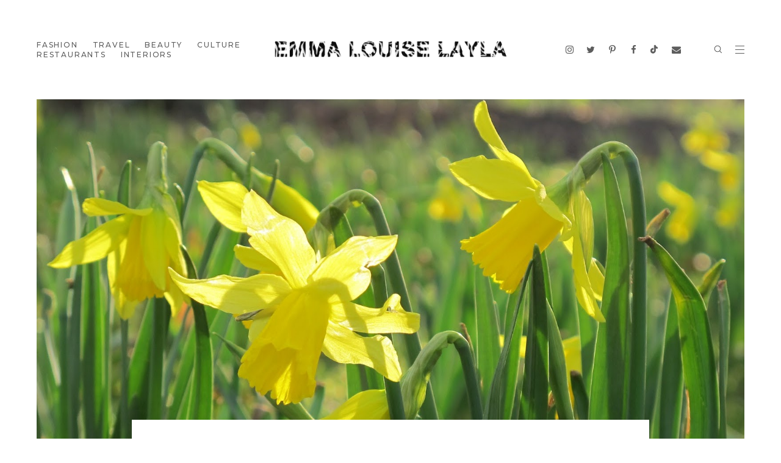

--- FILE ---
content_type: text/html; charset=UTF-8
request_url: https://www.emmalouiselayla.com/2012/03/happy-st-davids-day.html
body_size: 168432
content:
<!DOCTYPE html>
<html class='v2' dir='ltr' lang='en-GB' xml:lang='en-GB' xmlns='http://www.w3.org/1999/xhtml' xmlns:b='http://www.google.com/2005/gml/b' xmlns:data='http://www.google.com/2005/gml/data' xmlns:expr='http://www.google.com/2005/gml/expr'>
<head>
<link href='https://www.blogger.com/static/v1/widgets/335934321-css_bundle_v2.css' rel='stylesheet' type='text/css'/>
<meta content='e57bd4858c79d37b24001ba8061a23dd' name='p:domain_verify'/>
<link href='https://blogger.googleusercontent.com/img/b/R29vZ2xl/AVvXsEisP13mSih9IdPitNbI_4j5jnyzBa3KDB3j-sxaUJmsc-ITcLntfKVDyoc4pVXXakpPOe_RQQsZl8y9ynBCO9XkTMxsrmtagHk5vGbENsVk7UPSE4Efo-blAv_0fQhRk-9PiDBVFsCpvyvAkKOzemWVZk0uB6WoSzIY0su1qRPS1y0rwq9yUI0ut1Sa7RlB/s1600/ELL.jpg' rel='apple-touch-icon'/>
<link href='http://emmalouiselayla.com' hreflang='en' rel='alternate'/>
<!-- Google tag (gtag.js) -->
<script async='async' src='https://www.googletagmanager.com/gtag/js?id=G-3TM77W5B26'></script>
<script>
  window.dataLayer = window.dataLayer || [];
  function gtag(){dataLayer.push(arguments);}
  gtag('js', new Date());

  gtag('config', 'G-3TM77W5B26');
</script>
<link href='https://cdnjs.cloudflare.com/ajax/libs/font-awesome/6.5.0/css/all.min.css' rel='stylesheet'/>
<meta content='text/html; charset=UTF-8' http-equiv='Content-Type'/>
<meta content='blogger' name='generator'/>
<link href='https://www.emmalouiselayla.com/favicon.ico' rel='icon' type='image/x-icon'/>
<link href='https://www.emmalouiselayla.com/2012/03/happy-st-davids-day.html' rel='canonical'/>
<link rel="alternate" type="application/atom+xml" title="Emma Louise Layla &#8226; Fashion, Beauty, Travel &amp; Lifestyle Blog - Atom" href="https://www.emmalouiselayla.com/feeds/posts/default" />
<link rel="alternate" type="application/rss+xml" title="Emma Louise Layla &#8226; Fashion, Beauty, Travel &amp; Lifestyle Blog - RSS" href="https://www.emmalouiselayla.com/feeds/posts/default?alt=rss" />
<link rel="service.post" type="application/atom+xml" title="Emma Louise Layla &#8226; Fashion, Beauty, Travel &amp; Lifestyle Blog - Atom" href="https://www.blogger.com/feeds/5225070032183180650/posts/default" />

<link rel="alternate" type="application/atom+xml" title="Emma Louise Layla &#8226; Fashion, Beauty, Travel &amp; Lifestyle Blog - Atom" href="https://www.emmalouiselayla.com/feeds/426146705189227634/comments/default" />
<!--Can't find substitution for tag [blog.ieCssRetrofitLinks]-->
<link href='https://blogger.googleusercontent.com/img/b/R29vZ2xl/AVvXsEiFrQKErBt8zEvHAPyq995RB2OCzJg42cXple_2Zz_hG9AN58UGFfFOI9m6ihWqsll_mY_J_lNI6JxAigLZeoBh7E8VNyymtN71_RZB79xKXU3KJQrD3oziPFO_2OBtqvQfzy_LGAlVL8Y/s640/Happy+St+David&#39;s+Day+Daffodil+Welsh+flowers+Kew+Gardens+spring+sunshine+greenery+yellow+flowers.JPG' rel='image_src'/>
<meta content='Beautiful photos from a day at Kew Gardens in Richmond, west London | London lifestyle blog.' name='description'/>
<meta content='https://www.emmalouiselayla.com/2012/03/happy-st-davids-day.html' property='og:url'/>
<meta content='KEW GARDENS' property='og:title'/>
<meta content='Beautiful photos from a day at Kew Gardens in Richmond, west London | London lifestyle blog.' property='og:description'/>
<meta content='https://blogger.googleusercontent.com/img/b/R29vZ2xl/AVvXsEiFrQKErBt8zEvHAPyq995RB2OCzJg42cXple_2Zz_hG9AN58UGFfFOI9m6ihWqsll_mY_J_lNI6JxAigLZeoBh7E8VNyymtN71_RZB79xKXU3KJQrD3oziPFO_2OBtqvQfzy_LGAlVL8Y/w1200-h630-p-k-no-nu/Happy+St+David&#39;s+Day+Daffodil+Welsh+flowers+Kew+Gardens+spring+sunshine+greenery+yellow+flowers.JPG' property='og:image'/>
<meta content='summary' name='twitter:card'/>
<meta content='https://blogger.googleusercontent.com/img/b/R29vZ2xl/AVvXsEiFrQKErBt8zEvHAPyq995RB2OCzJg42cXple_2Zz_hG9AN58UGFfFOI9m6ihWqsll_mY_J_lNI6JxAigLZeoBh7E8VNyymtN71_RZB79xKXU3KJQrD3oziPFO_2OBtqvQfzy_LGAlVL8Y/w1600/Happy+St+David&#39;s+Day+Daffodil+Welsh+flowers+Kew+Gardens+spring+sunshine+greenery+yellow+flowers.JPG' name='twitter:image:src'/>
<title>
KEW GARDENS - Emma Louise Layla &#8226; Fashion, Beauty, Travel &amp; Lifestyle Blog
</title>
<meta content='Beautiful photos from a day at Kew Gardens in Richmond, west London | London lifestyle blog.' property='og:description'/>
<meta content='https://blogger.googleusercontent.com/img/b/R29vZ2xl/AVvXsEiFrQKErBt8zEvHAPyq995RB2OCzJg42cXple_2Zz_hG9AN58UGFfFOI9m6ihWqsll_mY_J_lNI6JxAigLZeoBh7E8VNyymtN71_RZB79xKXU3KJQrD3oziPFO_2OBtqvQfzy_LGAlVL8Y/s640/Happy+St+David&#39;s+Day+Daffodil+Welsh+flowers+Kew+Gardens+spring+sunshine+greenery+yellow+flowers.JPG' property='og:image'/>
<meta content='width=device-width, initial-scale=1' name='viewport'/>
<link href='https://maxcdn.bootstrapcdn.com/font-awesome/4.7.0/css/font-awesome.min.css' rel='stylesheet'/>
<link href='https://fonts.googleapis.com/css?family=Lora:500|Playfair+Display:300,400,600|Source+Sans+Pro:500|Work+Sans:400,500,600' rel='stylesheet' type='text/css'/>
<link href='https://cdnjs.cloudflare.com/ajax/libs/slick-carousel/1.6.0/slick.css' rel='stylesheet' type='text/css'/>
<link href='https://cdnjs.cloudflare.com/ajax/libs/slick-carousel/1.6.0/slick-theme.css' rel='stylesheet' type='text/css'/>
<script src='https://ajax.googleapis.com/ajax/libs/jquery/1.12.2/jquery.min.js' type='text/javascript'></script>
<style type='text/css'>@font-face{font-family:'Lato';font-style:normal;font-weight:400;font-display:swap;src:url(//fonts.gstatic.com/s/lato/v25/S6uyw4BMUTPHjxAwXiWtFCfQ7A.woff2)format('woff2');unicode-range:U+0100-02BA,U+02BD-02C5,U+02C7-02CC,U+02CE-02D7,U+02DD-02FF,U+0304,U+0308,U+0329,U+1D00-1DBF,U+1E00-1E9F,U+1EF2-1EFF,U+2020,U+20A0-20AB,U+20AD-20C0,U+2113,U+2C60-2C7F,U+A720-A7FF;}@font-face{font-family:'Lato';font-style:normal;font-weight:400;font-display:swap;src:url(//fonts.gstatic.com/s/lato/v25/S6uyw4BMUTPHjx4wXiWtFCc.woff2)format('woff2');unicode-range:U+0000-00FF,U+0131,U+0152-0153,U+02BB-02BC,U+02C6,U+02DA,U+02DC,U+0304,U+0308,U+0329,U+2000-206F,U+20AC,U+2122,U+2191,U+2193,U+2212,U+2215,U+FEFF,U+FFFD;}@font-face{font-family:'Montserrat';font-style:normal;font-weight:400;font-display:swap;src:url(//fonts.gstatic.com/s/montserrat/v31/JTUSjIg1_i6t8kCHKm459WRhyyTh89ZNpQ.woff2)format('woff2');unicode-range:U+0460-052F,U+1C80-1C8A,U+20B4,U+2DE0-2DFF,U+A640-A69F,U+FE2E-FE2F;}@font-face{font-family:'Montserrat';font-style:normal;font-weight:400;font-display:swap;src:url(//fonts.gstatic.com/s/montserrat/v31/JTUSjIg1_i6t8kCHKm459W1hyyTh89ZNpQ.woff2)format('woff2');unicode-range:U+0301,U+0400-045F,U+0490-0491,U+04B0-04B1,U+2116;}@font-face{font-family:'Montserrat';font-style:normal;font-weight:400;font-display:swap;src:url(//fonts.gstatic.com/s/montserrat/v31/JTUSjIg1_i6t8kCHKm459WZhyyTh89ZNpQ.woff2)format('woff2');unicode-range:U+0102-0103,U+0110-0111,U+0128-0129,U+0168-0169,U+01A0-01A1,U+01AF-01B0,U+0300-0301,U+0303-0304,U+0308-0309,U+0323,U+0329,U+1EA0-1EF9,U+20AB;}@font-face{font-family:'Montserrat';font-style:normal;font-weight:400;font-display:swap;src:url(//fonts.gstatic.com/s/montserrat/v31/JTUSjIg1_i6t8kCHKm459WdhyyTh89ZNpQ.woff2)format('woff2');unicode-range:U+0100-02BA,U+02BD-02C5,U+02C7-02CC,U+02CE-02D7,U+02DD-02FF,U+0304,U+0308,U+0329,U+1D00-1DBF,U+1E00-1E9F,U+1EF2-1EFF,U+2020,U+20A0-20AB,U+20AD-20C0,U+2113,U+2C60-2C7F,U+A720-A7FF;}@font-face{font-family:'Montserrat';font-style:normal;font-weight:400;font-display:swap;src:url(//fonts.gstatic.com/s/montserrat/v31/JTUSjIg1_i6t8kCHKm459WlhyyTh89Y.woff2)format('woff2');unicode-range:U+0000-00FF,U+0131,U+0152-0153,U+02BB-02BC,U+02C6,U+02DA,U+02DC,U+0304,U+0308,U+0329,U+2000-206F,U+20AC,U+2122,U+2191,U+2193,U+2212,U+2215,U+FEFF,U+FFFD;}@font-face{font-family:'Montserrat';font-style:normal;font-weight:500;font-display:swap;src:url(//fonts.gstatic.com/s/montserrat/v31/JTUSjIg1_i6t8kCHKm459WRhyyTh89ZNpQ.woff2)format('woff2');unicode-range:U+0460-052F,U+1C80-1C8A,U+20B4,U+2DE0-2DFF,U+A640-A69F,U+FE2E-FE2F;}@font-face{font-family:'Montserrat';font-style:normal;font-weight:500;font-display:swap;src:url(//fonts.gstatic.com/s/montserrat/v31/JTUSjIg1_i6t8kCHKm459W1hyyTh89ZNpQ.woff2)format('woff2');unicode-range:U+0301,U+0400-045F,U+0490-0491,U+04B0-04B1,U+2116;}@font-face{font-family:'Montserrat';font-style:normal;font-weight:500;font-display:swap;src:url(//fonts.gstatic.com/s/montserrat/v31/JTUSjIg1_i6t8kCHKm459WZhyyTh89ZNpQ.woff2)format('woff2');unicode-range:U+0102-0103,U+0110-0111,U+0128-0129,U+0168-0169,U+01A0-01A1,U+01AF-01B0,U+0300-0301,U+0303-0304,U+0308-0309,U+0323,U+0329,U+1EA0-1EF9,U+20AB;}@font-face{font-family:'Montserrat';font-style:normal;font-weight:500;font-display:swap;src:url(//fonts.gstatic.com/s/montserrat/v31/JTUSjIg1_i6t8kCHKm459WdhyyTh89ZNpQ.woff2)format('woff2');unicode-range:U+0100-02BA,U+02BD-02C5,U+02C7-02CC,U+02CE-02D7,U+02DD-02FF,U+0304,U+0308,U+0329,U+1D00-1DBF,U+1E00-1E9F,U+1EF2-1EFF,U+2020,U+20A0-20AB,U+20AD-20C0,U+2113,U+2C60-2C7F,U+A720-A7FF;}@font-face{font-family:'Montserrat';font-style:normal;font-weight:500;font-display:swap;src:url(//fonts.gstatic.com/s/montserrat/v31/JTUSjIg1_i6t8kCHKm459WlhyyTh89Y.woff2)format('woff2');unicode-range:U+0000-00FF,U+0131,U+0152-0153,U+02BB-02BC,U+02C6,U+02DA,U+02DC,U+0304,U+0308,U+0329,U+2000-206F,U+20AC,U+2122,U+2191,U+2193,U+2212,U+2215,U+FEFF,U+FFFD;}</style>
<style id='page-skin-1' type='text/css'><!--
/*
-----------------------------------------------
Blogger Template Style
Name:     Belmondo
Designer: ThemeShine
URL:      https://www.themeshine.com
License:  Copyright 2021. All rights reserved.
* Any reproduction, copying or reselling of this template is not permitted. *
----------------------------------------------- */
@font-face{font-family:'freight'; src: url([data-uri]);}
@font-face{font-family:'freight_normal'; src: url([data-uri]);}
/* Variable definitions
====================
<Variable name="keycolor" description="Main Color" type="color" default="#66bbdd"/>
<Group description="Page Text" selector="body">
<Variable name="body.font" description="Font" type="font" default="normal normal 12px Arial, Tahoma, Helvetica, FreeSans, sans-serif"/>
<Variable name="body.text.color" description="Text Color" type="color" default="#000000"/>
</Group>
<Group description="Links" selector=".main-outer">
<Variable name="link.color" description="Link Color" type="color" default="#000000"/>
</Group>
<Group description="Blog Title" selector=".Header .title">
<Variable name="header.font" description="Top Title Font" type="font" default="normal normal 60px Arial, Tahoma, Helvetica, FreeSans, sans-serif"/>
<Variable name="side.header.font" description="Sidebar Title Font" type="font" default="normal normal 60px Arial, Tahoma, Helvetica, FreeSans, sans-serif"/>
<Variable name="footer.header.font" description="Footer Title Font" type="font" default="normal normal 60px Arial, Tahoma, Helvetica, FreeSans, sans-serif"/>
<Variable name="header.text.color" description="Top Title Color" type="color" default="#000000"/>
<Variable name="side.header.text.color" description="Sidebar Title Color" type="color" default="#000000"/>
</Group>
<Group description="Main Menu" selector=".site-pages">
<Variable name="menu.font" description="Menu Font" type="font" default="normal normal 12px Arial, Tahoma, Helvetica, FreeSans, sans-serif"/>
<Variable name="submenu.font" description="Submenu Font" type="font" default="normal normal 12px Arial, Tahoma, Helvetica, FreeSans, sans-serif"/>
<Variable name="menu.color" description="Menu Links Color" type="color" default="#222222"/>
<Variable name="submenu.color" description="Submenu Links Color" type="color" default="#000000"/>
<Variable name="submenu.bg" description="Submenu Background" type="color" default="#f0eceb"/>
<Variable name="submenu.border" description="Submenu Border" type="color" default="#dddddd"/>
</Group>
<Group description="Featured Slider" selector=".content-box">
<Variable name="featured.title.font" description="Title Font" type="font" default="normal normal 22px Arial, Tahoma, Helvetica, FreeSans, sans-serif"/>
<Variable name="feat.snippet" description="Snippet Font" type="font" default="normal normal 22px Arial, Tahoma, Helvetica, FreeSans, sans-serif"/>
</Group>
<Group description="Promo Boxes Below Slider" selector=".featured-pages">
<Variable name="pages.font" description="Title" type="font" default="normal normal 60px Arial, Tahoma, Helvetica, FreeSans, sans-serif"/>
<Variable name="caption.font" description="Caption" type="font" default="normal normal 60px Arial, Tahoma, Helvetica, FreeSans, sans-serif"/>
<Variable name="page.title.color" description="Title Color" type="color" default="#000000"/>
</Group>
<Group description="Post Title" selector="h2.entry-title">
<Variable name="entry.titles.font" description="Index" type="font" default="normal normal 22px Arial, Tahoma, Helvetica, FreeSans, sans-serif"/>
<Variable name="post.title.font" description="Single Post" type="font" default="normal normal 22px Arial, Tahoma, Helvetica, FreeSans, sans-serif"/>
<Variable name="post.titles.color" description="Title Color" type="color" default="#000000"/>
</Group>
<Group description="Blockquotes" selector=".post blockquote">
<Variable name="blockquote.font" description="Font" type="font" default="normal normal 22px Arial, Tahoma, Helvetica, FreeSans, sans-serif"/>
<Variable name="blockquote.color" description="Color" type="color" default="#000000"/>
</Group>
<Group description="Sidebar" selector=".sidebar h2">
<Variable name="gadget.heading.font" description="Headings Font" type="font" default="normal normal 22px Arial, Tahoma, Helvetica, FreeSans, sans-serif"/>
<Variable name="sidebar.widget.bg" description="Background Color" type="color" default="#f0eceb"/>
<Variable name="sidebar.heading.color" description="Headings Color" type="color" default="#000000"/>
<Variable name="sidebar.widget.text" description="Text Color" type="color" default="#000000"/>
<Variable name="sidebar.widget.link" description="Link Color" type="color" default="#000000"/>
</Group>
<Group description="Shop and About Me Buttons" selector=".visible-button">
<Variable name="read.me.font" description="Font" type="font" default="normal normal 22px Arial, Tahoma, Helvetica, FreeSans, sans-serif"/>
<Variable name="read.me.bg" description="Background Color" type="color" default="#000000"/>
<Variable name="read.me.color" description="Text Color" type="color" default="#ffffff"/>
</Group>
<Group description="Footer" selector=".site-footer">
<Variable name="footer.pages" description="Pages Font" type="font" default="normal normal 22px Arial, Tahoma, Helvetica, FreeSans, sans-serif"/>
<Variable name="footer.credit" description="Credit Font" type="font" default="normal normal 22px Arial, Tahoma, Helvetica, FreeSans, sans-serif"/>
<Variable name="credit.author" description="Author Credit" type="font" default="normal normal 22px Arial, Tahoma, Helvetica, FreeSans, sans-serif"/>
<Variable name="footer.bg" description="Background Color" type="color" default="#000000"/>
<Variable name="footer.color" description="Text and Links" type="color" default="#ffffff"/>
<Variable name="footer.border" description="Border" type="color" default="rgba(204,204,204,0.27)"/>
</Group>
<Group description="Search Results Title" selector=".results-header">
<Variable name="search.results.font" description="Font" type="font" default="normal normal 22px Arial, Tahoma, Helvetica, FreeSans, sans-serif"/>
</Group>
<Group description="No Results Message" selector=".status-txt">
<Variable name="status.font" description="Font" type="font" default="normal normal 22px Arial, Tahoma, Helvetica, FreeSans, sans-serif"/>
<Variable name="status.color" description="Color" type="color" default="#000000"/>
</Group>
<Variable name="startSide" description="Side where text starts in blog language" type="automatic" default="left"/>
<Variable name="endSide" description="Side where text ends in blog language" type="automatic" default="right"/>
*/
/* CSS Reset
----------------------------------------------- */
a {outline: 0;}a:focus{outline:none;}*:focus{outline: 0;}a:active,a:hover{outline:0;}button::-moz-focus-inner,input::-moz-focus-inner{border:0;padding:0;}textarea:focus, input:focus{outline: 0;}#Attribution1,.Navbar,.feed-links{display:none}.cookie-choices-info{background-color:rgba(0,0,0,0.9)!important;bottom:0!important;top:auto!important}.cookie-choices-info .cookie-choices-text{color:#fff!important;font-size:12px!important;letter-spacing:.03em;line-height:1.6em!important}.cookie-choices-info .cookie-choices-button{color:#fff!important;display:inline-block;font-size:10px!important;letter-spacing:.1em;padding:6px 8px!important}::-moz-selection{background:#eee}::selection{background:#eee}.section{margin:0}input,textarea{outline:0;-webkit-appearance:none;-moz-appearance:none;-ms-appearance:none;-o-appearance:none;appearance:none;-webkit-border-radius:0;}input::-webkit-input-placeholder{color:#000000;opacity:1}input::-moz-placeholder{color:#000000;opacity:1}input:-ms-input-placeholder{color:#000000;opacity:1;}.font-icon a:before, .search-ico:before{display:inline-block;font-family:FontAwesome;line-height:1;text-align:center}.font-icon a[href*="amazon"]:before{content:"\f270";}.font-icon a[href*="mailto:"]:before,.font-icon a[href*="mail"]:before{content:"\f0e0";}.font-icon a[href*="feed"]:before,.font-icon a[href*="rss"]:before{content:"\f09e";}.font-icon a[href*="behance"]:before {content:"\f1b4";}.font-icon a[href*="bloglovin"]:before{content:"\f08a";}.font-icon a[href*="delicious"]:before{content:"\f1a5";}.font-icon a[href*="deviantart"]:before{content:"\f1bd";}.font-icon a[href*="digg"]:before{content:"\f1a6";}.font-icon a[href*="dribbble"]:before{content:"\f17d";}.font-icon a[href*="etsy"]:before{content:"\f2d7";}.font-icon a[href*="facebook"]:before{content:"\f09a";}.font-icon a[href*="flickr"]:before{content:"\f16e";}.font-icon a[href*="foursquare"]:before{content:"\f180";}.font-icon a[href*="github"]:before{content:"\f09b";}.font-icon a[href*="plus.google"]:before{content:"\f2b3";}.font-icon a[href*="imdb"]:before{content:"\f2d8";}.font-icon a[href*="instagram"]:before{content:"\f16d";}.font-icon
a[href*="linkedin"]:before{content:"\f0e1";}.font-icon a[href*="pinterest"]:before{content:"\f231";}.font-icon a[href*="reddit"]:before{content:"\f281";}.font-icon a[href*="skype"]:before{content:"\f17e";}.font-icon a[href*="snapchat"]:before{content:"\f2ac";}.font-icon a[href*="soundcloud"]:before{content:"\f1be";}.font-icon a[href*="spotify"]:before{content:"\f1bc";}.font-icon a[href*="stumbleupon"]:before{content:"\f1a4";}.font-icon a[href*="tumblr"]:before{content:"\f173";}.font-icon a[href*="twitter"]:before{content:"\f099";}.font-icon a[href*="vimeo"]:before{content:"\f27d";}.font-icon a[href*="vine"]:before{content:"\f1ca";}.font-icon a[href*="vk.com"]:before{content:"\f189";}.font-icon a[href*="weibo"]:before{content:"\f18a";}.font-icon a[href*="xing"]:before{content:"\f168";}.font-icon a[href*="yahoo"]:before{content:"\f19e";}.font-icon a[href*="youtube"]:before{content:"\f16a";}.font-icon a[href*="angel.co"]:before{content:"\f209";}.font-icon a[href*="yelp"]:before{content:"\f1e9";}.font-icon a[href*="last.fm"]:before{content:"\f202";}.font-icon a[href*="slideshare"]:before{content:"\f1e7";}.font-icon a[href*="steamcommunity"]:before{content:"\f1b6";}.font-icon a[href*="twitch.tv"]:before{content:"\f1e8";}.search-ico:before,.search-ico[href*="#search"]:before{content:"\f002";}.font-icon a[href*="medium.com"]:before{content:"\f23a";}.font-icon a[href*="paypal"]:before{content:"\f1ed";}.font-icon a[href*="whatsapp"]:before{content:"\f232";}.font-icon a[href*="wordpress"]:before{content:"\f19a";}.font-icon a[href*="quora"]:before{content:"\f2c4";}.font-icon a[href*="scribd"]:before{content:"\f28a";}.slick-nav,.page-button,.comments .avatar-image-container img,.author-profile img{-webkit-border-radius:50%;-moz-border-radius:50%;border-radius:50%;}.content-wrapper,.offcanvas-menu{-webkit-transition:all .25s linear;-moz-transition:all .25s linear;-ms-transition:all .25s linear;-o-transition:all .25s linear;transition:all .25s linear}*{-moz-box-sizing:border-box;-webkit-box-sizing:border-box;box-sizing:border-box}.header-links,.show-box button,.page-button,.hover-display a,.hover-display > span,.footer-side{-webkit-transform:translateY(-50%);-moz-transform:translateY(-50%);-ms-transform:translateY(-50%);-o-transform:translateY(-50%);transform:translateY(-50%)}.thumb-hover img{vertical-align:middle}.status-txt{text-align:center}.status-txt h3{color:#000000;font:normal normal 36px 'freight',serif}.status-txt p{margin-top:15px}.main-menu ul > li ul,.thumb-hover a:hover,.img-hover a:hover,.error-link,.thsh-slider .bg-image,a.read,.visible-button{-webkit-transition:all .3s;-moz-transition:all .3s;-ms-transition:all .3s;-o-transition:all .3s;transition:all .3s}.share-box a{-moz-transition:all 1s cubic-bezier(0.165,0.84,0.44,1);-o-transition:all 1s cubic-bezier(0.165,0.84,0.44,1);-webkit-transition:all 1s cubic-bezier(0.165,0.84,0.44,1);transition:all 1s cubic-bezier(0.165,0.84,0.44,1)}.add-after::after,#HTML153 div::after{content:'';display:inline-block;width:100%;height:0;font-size:0;line-height:0;letter-spacing:0;}.featured-box,a.read,.page-content,.hover-display{pointer-events:none;}.featured-box-inner,.featured-box-inner:hover a.read,.page-content:hover a.read,.page-inner,.page-button,.page-button:hover + .hover-display,.hover-display:hover{pointer-events:all}body{font:normal normal 14px 'freight_normal',serif;color:#000000;padding:0px;line-height:24px;background-color:#ffffff;overflow-x:hidden;-webkit-font-smoothing:antialiased;-moz-osx-font-smoothing:grayscale}html{font-size:15px;-moz-box-sizing:border-box;-webkit-box-sizing:border-box;box-sizing:border-box}img{height:auto;max-width:100%;vertical-align:top}.table{display:table;height:100%;width:100%}.cell{display:table-cell;height:100%;vertical-align:middle;width:100%}#page-wrapper{-webkit-animation-fill-mode:both;animation-fill-mode:both;min-height:100%;overflow:hidden;position:relative;-webkit-transition:all 0.5s ease-in-out 0s;-moz-transition:all 0.5s ease-in-out 0s;-ms-transition:all 0.5s ease-in-out 0s;-o-transition:all 0.5s ease-in-out 0s;transition:all 0.5s ease-in-out 0s;scroll-behavior:smooth;width:100%;z-index:2}.content-wrapper{min-height:100%}.main-wrapper{position:relative}h1,h2,h3,h4{text-rendering:optimizeLegibility}.post-body h1,.post-body h2,.post-body h3,.post-body h4,.post-body h5,.post-body h6{color:#000000;font:700 19px 'Lora',sans-serif;letter-spacing:2px;margin:20px 0 15px;text-transform:uppercase}a:link,a:visited{color:#000000;text-decoration:none;-webkit-transition:all 0.2s ease-out 0s;-moz-transition:all 0.2s ease-out 0s;-ms-transition:all 0.2s ease-out 0s;-o-transition:all 0.2s ease-out 0s;transition:all 0.2s ease-out 0s}#header-inner[style],.bg-image{-webkit-background-size:cover!important;-moz-background-size:cover!important;-ms-background-size:cover!important;-o-background-size:cover!important;background-size:cover!important;background-repeat:no-repeat!important;background-position:center!important;height:100%;width:100%}.site-header{padding:3.6rem 0;position:relative}.header-links,.footer-side{position:absolute;top:50%;width:calc(50% - 26rem / 2 );z-index:100}.wrap-title{margin-left:auto;margin-right:auto;max-width:26rem;text-align:center}#header-inner[style]{display:inline-block;max-height:60px;min-height:auto!important;width:auto!important}.header-inner a{display:inline-block;max-width:100%}.Header .title{letter-spacing:10px;margin-bottom:0px;text-transform:uppercase}.site-title .Header .title{color:#000000;font:normal normal 20px Arial, Tahoma, Helvetica, FreeSans, sans-serif;line-height:27px}.side-header .title{color:#000000;font:normal normal 20px Arial, Tahoma, Helvetica, FreeSans, sans-serif;line-height:25px}.Header .title a,.side-header .title a{color:inherit}.Header .descriptionwrapper{margin:0;opacity:0;visibility:hidden}.Header .description,.side-header .description{line-height:0;margin:0;padding:0}.side-header .Header img{max-width:220px}.site-footer .Header .title{color:#ffffff!important;font:normal normal 19px Arial, Tahoma, Helvetica, FreeSans, sans-serif;line-height:1}.bars-button{cursor:pointer;height:13px;position:relative;width:15px}.bars-button span{background-color:#5d5d5d;content:" ";display:block;height:1px;position:absolute;width:15px}.bars-button span:nth-child(1){top:0px}.bars-button span:nth-child(2){top:6px}.bars-button span:nth-child(3){top:12px}.site-pages,.footer-header{left:46px}.site-menu .PageList > ul{list-style:none;margin:0;padding:0}.site-menu .PageList > ul > li:last-child{margin-right:0}.site-menu .PageList > ul > li:last-child{padding-right:0;}.main-menu > ul > li{display:inline-block;padding:0;position:relative;margin-right:1.6rem}.main-menu > ul > li > a,.right-header a{color:#5d5d5d;font:normal 500 12px Montserrat;letter-spacing:1.8px;position:relative;text-transform:uppercase;vertical-align:middle}.main-menu ul > li ul{left:50%;list-style:none;margin-top:-1px;min-width:200px;opacity:0;padding:4rem 0 0;pointer-events:none;position:absolute;text-align:center;-webkit-transform:translateX(-50%);-moz-transform:translateX(-50%);-ms-transform:translateX(-50%);-o-transform:translateX(-50%);transform:translateX(-50%)}.main-menu .menu-dropdown:hover ul{opacity:1;pointer-events:initial}.site-header .sub-menu li{background-color:#f0eceb;padding:0 25px;position:relative}.site-header .sub-menu li:first-child::before{border-left:11px solid transparent;border-right:11px solid transparent;border-bottom:16px solid #f0eceb;bottom:100%;content:' ';display:inline-block;height:0;left:0;margin:0 auto;position:absolute;right:0;width:0}.main-menu li ul li a{border-bottom:1px solid #e2e2e2;color:#000000!important;display:block;font:normal 400 12px 'Montserrat',sans-serif;line-height:1.5;padding:10px 20px;text-transform:capitalize}.site-header .main-menu li ul li:first-child a{padding-top:25px}.site-header .main-menu li ul li:last-child a{border-bottom:0;padding-bottom:25px}.offcanvas-overlay{background-color:rgba(0,0,0,0.6);content:'';height:0;position:absolute;right:0;top:0;filter:progid:DXImageTransform.Microsoft.Alpha(Opacity=0);opacity:0;-moz-transition:opacity .25s linear;-o-transition:opacity .25s linear;-webkit-transition:opacity .25s linear;transition:opacity .25s linear;width:0;will-change:opacity;z-index:9998}.offcanvas-open .offcanvas-overlay{filter:progid:DXImageTransform.Microsoft.Alpha(enabled=false);height:100%;left:0;opacity:1;width:100%}.offcanvas-open .offcanvas-menu{visibility:visible;-moz-transform:translate3d(0,0,0);-webkit-transform:translate3d(0,0,0);transform:translate3d(0,0,0)}.offcanvas-menu{background-color:#fff;height:100%;overflow:hidden;padding:30px 20px 30px 30px;position:fixed;right:0;top:0;-moz-transform:translate3d(320px,0,0);-webkit-transform:translate3d(320px,0,0);transform:translate3d(320px,0,0);z-index:9999;width:320px}.right-header,.footer-socials{right:46px;text-align:right}.right-header > span,.site-pages > span{cursor:pointer;font-size:0;line-height:0;margin-right:1.2rem}.right-header svg,.site-pages svg{width:14px;height:14px;stroke:#5d5d5d}.inline{display:inline-block;vertical-align:middle}.social-icons .LinkList > div a{color:#5d5d5d;font-size:15px;line-height:15px;margin-right:1rem}.social-icons .LinkList > div a:last-child{margin-right:0}.social-icons{border-left:1px solid #a2a2a2;border-right:1px solid #a2a2a2;margin:0 1.6rem;padding:0 24px}.show-box{position:absolute;top:100%;right:0;padding:68px 40px 68px 76px;background-color:#fff;z-index:500;width:50%;display:none;}.show-box form{position:relative;}.show-box input{border:none;padding:18px 0;font-size:24px;line-height:24px;font-family:sans-serif;letter-spacing:1px;border-bottom:1px solid #f0eceb;padding-right:48px;width:100%}.show-box input::-moz-placeholder{color:#000;opacity:1;height:inherit;vertical-align:middle;}.show-box button{position:absolute;top:50%;border:0;background-color:transparent;right:0;padding:0;-webkit-appearance:button;cursor:pointer;}.show-box button svg{width:22px;height:13px;}.menu-close{background-color:#222;color:#fff;cursor:pointer;display:block;height:30px;line-height:30px;position:absolute;right:20px;text-align:center;top:26px;width:30px;z-index:2}.mobile-menu{margin:30px 0}.mobile-menu ul{padding:0}.mobile-menu li{border-bottom:1px solid #e7e7e7;display:block;padding:0!important;position:relative}.mobile-menu li a{color:#222;display:block;font:normal 500 12px Montserrat;letter-spacing:1.8px;line-height:44px;position:relative;text-decoration:none;text-transform:uppercase}.mobile-menu .sub-menu{border-top:1px solid #e7e7e7;display:none;padding:5px 0}.mobile-menu .sub-menu li a{color:#595959;font:normal 400 12px 'Montserrat',sans-serif;letter-spacing:0;line-height:35px;text-transform:capitalize}.mobile-menu li:last-child{border-bottom:medium none}.mobile-menu .menu-dropdown > a::after{border:1px solid #e7e7e7;content:'\f105';color:#545353;font:16px/21px FontAwesome;height:21px;position:absolute;right:0;text-align:center;top:10px;width:21px}.mobile-menu .menu-dropdown.opened > a::after{content:'\f107'}.mobile-button{display:none}.footer-pages a{display:block;font:400 14px/30px 'Work Sans',sans-serif;color:rgba(34,34,34,0.8);text-transform:uppercase}.social-clone{display:none;margin:30px 0}.social-clone a{font-size:15px;margin-left:15px}.social-clone a:first-child{margin-left:0}.menu-footer{color:#767676;margin-top:30px}.menu-footer,.menu-footer a{font-size:13px}.thsh-slider{overflow:hidden}ul.featured-list{list-style:none outside none;overflow:hidden;margin:0!important;padding:0;position:relative}ul.featured-list li{height:630px;padding:0;position:relative;visibility:hidden}.slick-initialized li.featured-post{visibility:visible}.featured-box{bottom:0;left:0;margin:0 -46px;padding-bottom:69px;position:absolute;width:calc(100% + 92px);z-index:99}.featured-box-inner{background-color:#fff;margin:0 auto;padding:40px 60px;position:relative;text-align:center;width:500px;z-index:8}.thsh-slider .entry-meta a,.featured-title a,.featured-box-inner p{color:#000!important}.featured-title{margin:13px 0}.featured-title a{font:normal normal 33px 'freight',serif;line-height:35px!important;text-transform:capitalize}.featured-box-inner .entry-meta{font-size:10px!important;letter-spacing:2.5px}.featured-box-inner p{margin:0;font:normal normal 15px 'freight_normal',serif;line-height:22px}a.read{background-color:rgba(0,0,0,0.7);color:#fff;display:block;font:400 12px/12px 'Montserrat',sans-serif;left:0;letter-spacing:3px;opacity:0;padding:28.5px 0;position:absolute;text-transform:uppercase;top:100%;width:100%}.featured-box-inner:hover a.read,.page-content:hover a.read{opacity:1}.slick-prev,.slick-next{background-color:#fff!important;bottom:140px;height:92px;padding:34px 0;top:auto;-webkit-transform:none;-moz-transform:none;-ms-transform:none;-o-transform:none;transform:none;width:92px;z-index:999}.slick-prev svg,.slick-next svg{fill:#000;width:7px}.slick-prev{left:-42px}.slick-next{right:-42px}.slick-prev::before,.slick-next::before{content:none}ul.slick-dots{bottom:0;padding:0}.sidebar h2{color:#000000;font:normal normal 30px 'freight',serif;margin-bottom:20px;text-align:center}.heading-line::before,.heading-line::after{background-color:#f0eceb;bottom:.3em;content:'';display:inline-block;height:1px;position:relative;vertical-align:inherit;width:50%}.heading-line::before{margin-left:-50%;right:36px}.heading-line::after{left:36px;margin-right:-50%}.heading-line{font:30px/30px 'freight',serif;margin:12px 0 0;overflow:hidden;position:relative;text-align:center;text-transform:capitalize}.results-header h1{border-top:1px solid #f0eceb;font:normal normal 36px 'freight',serif;margin:0 0 70px;padding-top:50px;text-align:center}.featured-pages .Image{display:inline-block;margin-top:12px;position:relative;vertical-align:top;width:calc(50% - 23px)}.featured-pages .Image:last-child{margin-left:46px}.page-content{bottom:0;left:0;margin:0;padding-bottom:69px;overflow:hidden;position:absolute;width:100%;}.page-inner{background-color:#fff;width:360px;margin:0 auto;padding:36px 44px;text-align:center;position:relative;z-index:50;}.featured-page-title{color:#000000;font:normal normal 30px 'freight',serif;line-height:32px;text-transform:capitalize}.featured-page-title a{color:inherit}.page-content .caption{font:normal normal 18px 'freight_normal',serif;line-height:24px;text-align:center}.featured-pages .bg-image{display:block;position:relative;height:700px}.hero-image .bg-image{height:640px}.page-button{position:absolute;top:calc(50% - 34.5px);z-index:200;width:58px;height:58px;padding:20px;background-color:#fff;display:inline-block;cursor:pointer;}.page-share{left:calc(50% - 180px - 29px);}.show-desc{right:calc(50% - 180px - 29px);}.page-content svg{width:18px;height:18px;}.featured-page-icons .fa{font-size:21px;width:21px;height:21px;}.page-button:hover + .hover-display{-webkit-transform:translateX(0);-moz-transform:translateX(0);-ms-transform:translateX(0);-o-transform:translateX(0);transform:translateX(0);opacity:1;}.hover-display:hover{opacity:1;}.hover-display{vertical-align:top;text-align:justify;font-size:0;position:absolute;left:0;right:0;top:0;height:calc(100% - 69px);width:360px;margin:auto;z-index:100;padding:36px 60px;background-color:#fff;opacity:0;-webkit-transition:all .3s ease-in-out;-moz-transition:all .3s ease-in-out;-ms-transition:all .3s ease-in-out;-o-transition:all .3s ease-in-out;transition:all .3s ease-in-out}.hover-display a,.hover-display > span{position:relative;top:50%;display:inline-block;}.sidebar.sticky{width: 357px;}.sticky.fixed,.sticky.fixed-top{position:fixed;}.sticky.fixed-top{top:48px;}.sidebar.fixed{bottom:48px;}.sticky.stuck{position:absolute;bottom:0;}.sidebar a,.sidebar svg{color:#000000!important}.sidebar svg{fill:#000000!important}.sidebar .widget{background-color:#f0eceb;color:#000000;margin-bottom:48px;padding:41px 38px 36px;line-height:24px;}.widget-item-control{z-index:9;}.widget .zippy {text-shadow: 2px 2px 1px rgba(0, 0, 0, .1);}.widget{margin:0px}.PopularPosts ul{list-style:none;padding:0!important}.PopularPosts li::last-child{padding-bottom:0}.PopularPosts li{padding:0 0 20px!important;}.PopularPosts img{height:auto;vertical-align:middle;width:100%}.PopularPosts a{font:normal normal 36px 'freight',serif;font-size:18px!important}.PopularPosts .item-title a{color:#222!important}.PopularPosts .item-thumbnail-only .item-thumbnail{margin:0 0 15px}.item-snippet{line-height:24px}#Image13_img{margin-bottom:20px}#Image13 .caption{display:block;line-height:24px;text-align:center}#LinkList27,#HTML153{margin-top:-48px!important;padding-top:0}a.visible-button{background:#000000;color:#ffffff!important;display:inline-block;font:normal normal 12px 'Lato',sans-serif;letter-spacing:3px;line-height:12px;padding:23px 48px;text-align:center;text-transform:uppercase;width:100%}a.visible-button:hover{opacity:.7}#HTML153{padding-top:5px}#HTML153 > div{font-size:0;padding:0;text-align:justify;vertical-align:top}#HTML153 > div a{font-size:20px;letter-spacing:0;line-height:12px;margin-bottom:9px;text-align:center}#HTML153 > div a svg{height:17px}#Text1{font:14px/24px 'Lato',sans-serif;margin-bottom:0;padding-bottom:26px;text-align:center}#HTML222{padding-top:0}.sidebar #mce-EMAIL{background-color:#fff;border:none;font:16px/16px 'freight_normal',serif;padding:16px 20px;width:100%}.sidebar #mce-EMAIL::-moz-placeholder{color:#000;height:inherit;opacity:1;vertical-align:middle}.sidebar #mc-embedded-subscribe{background-color:#000;border:none;color:#fff;cursor:pointer;font:12px 'Lato',sans-serif;letter-spacing:2px;margin-top:18px;padding:18px 20px;text-align:left;text-transform:uppercase;width:100%;-webkit-transition:all .3s;-moz-transition:all .3s;-ms-transition:all .3s;-o-transition:all .3s;transition:all .3s}.sidebar #mc-embedded-subscribe:hover{opacity:0.7}.cloud-label-widget-content{text-align:left}.widget-content.list-label-widget-content > ul{font-size:1.2rem!important;letter-spacing:1px;margin:0px;padding:0px;text-align:center;text-transform:uppercase}.Label ul li:first-child{padding-top:0!important}.Label ul li a span{display:initial!important}.label-size{font-size:100%!important;opacity:1}.label-size a,.label-size span{color:#4a4a4a;display:inline-block;margin:0 0 7px 0}.label-size{margin-right:5px}.label-count{background:transparent!important;border:0!important;margin:0px!important;padding:0px!important;white-space:nowrap}.post blockquote{clear:both;color:#000000;font:normal normal 28px 'freight_normal',serif;letter-spacing:2px;line-height:32px;margin:0;padding:1em 2em;text-align:center}.author-profile{margin-top:2.5rem;text-align:center}.author-figure{display:inline-block;height:100px;margin-bottom:10px;width:100px}.author-profile img{height:auto;margin:0;width:100px}.author-inner div{margin-bottom:10px}.author-profile a.g-profile span{display:block;margin-bottom:2px;text-transform:capitalize}.author-profile span{overflow:hidden}a.g-profile{text-decoration:none!important}.CSS_LIGHTBOX_BG_MASK{background-color:#ffffff!important;opacity:0.95!important;filter:alpha(opacity=95)!important}.CSS_LIGHTBOX_SCALED_IMAGE_IMG{outline:0 solid #fff!important}.CSS_LIGHTBOX_BTN_CLOSE{opacity:0.3!important;filter:alpha(opacity=30)!important}.CSS_LIGHTBOX_FILMSTRIP{background-color:#FBFBFB!important}.CSS_LIGHTBOX_ATTRIBUTION_INFO, .CSS_LIGHTBOX_ATTRIBUTION_LINK{color:#000!important}.CSS_LIGHTBOX_INDEX_INFO{color:#555555!important}.fluid-width-video-wrapper{padding-top:56.25%!important}.entry-meta{margin-bottom:10px}.entry-meta{color:#000000;font:400 12px 'Montserrat',sans-serif;letter-spacing:3.5px;text-transform:uppercase}.entry-meta a{color:inherit}.entry-meta span:nth-child(2n)::before{content:'-';display:inline-block;font-size:13px;padding-right:3px}.time-header{color:#767676;font-size:11px;text-transform:uppercase}.post-labels a:first-child::before{content:none}.post-labels a::before{content:", "}.read-more{color:#000!important;font:bold 12px 'Lato',sans-serif;letter-spacing:3.5px;text-transform: uppercase}h2.entry-title,h1.post-title{text-transform:capitalize}h2.entry-title{font:normal normal 36px 'freight',serif;letter-spacing:0;line-height:38px!important;margin:14px 0 12px}h2.entry-title a{color:#000000}h1.post-title{color:#000000;font:normal normal 50px 'freight',serif}.entry-body p{margin:0 0 20px}.hidden-image{opacity:0;visibility:hidden;width:100%}.post-body{width:auto;line-height:24px;position:relative}.post-body a[style="margin-left: 1em; margin-right: 1em;"],.post-body img[style="margin-left: 1em; margin-right: 1em;"]{margin-left:auto!important;margin-right:auto!important}.post .tr-caption-container{padding:0}td.tr-caption{color:#767676;display:block;font-size:13px!important;font-weight:400;line-height:18px;padding:5px 0 0;text-align:left!important}.tr-caption-container tr:nth-child(2n) .wrap-image{margin-top:0}.post-body ul,.post-body ol{padding:0 0 0 2rem !important;margin-bottom:10px !important;}.post-body li{line-height:24px !important;margin-bottom:0 !important;}.thumb-hover a:hover,.thsh-slider .bg-image:hover,.img-hover a:hover{opacity:0.8;}.footer-labels{margin:1.5rem 0;text-align:center;}.labels-tag{font: 12px 'freight',serif;letter-spacing: .4px;text-transform:uppercase;}.footer-labels a{font:12px 'Lato',sans-serif !important;font-weight:normal !important;color:#000000 !important;text-transform:uppercase;text-decoration:none !important;margin-left:5px;}.related-wrap{display:inline-block;text-align:justify;vertical-align:top;width:100%;margin:40px 0 80px;font-size:0;}.related-post{width:calc(33% - 24.4px);display:inline-block;vertical-align:top;position:relative;}.related-thumb-wrapper{height:465px;overflow:hidden;position:relative}.related-post .bg-image{height:135%;left:0;position:absolute;top:-17%;width:100%;z-index:0}.related-content{background-color:#fff;margin-left:30px;margin-top:-50px;padding:30px 30px 0;position:relative;text-align:center;width:calc(100% - 60px);z-index:100}.related-title{color:#000000!important;font:25px 'freight',serif;text-transform:capitalize}.related-title a{color:inherit}.comment-header,.comment-actions.secondary-text{padding-left:60px;}.comment-content {clear: both;}.comments .comments-content {margin: 40px auto 16px;padding:0 1.5rem;}.comments .comments-content .comment-content {margin: 0px 0 0.5rem 60px;text-align: left !important;font-size:16px;line-height:30px;}.comments .comments-content .comment-replies {margin-left: 40px;}.comments .comment:first-child .comment-block{margin-top:0 !important;}.comments .comment-block{padding:0 0 30px 0;border-bottom:1px solid rgba(0,0,0,0.05);margin:2rem 0 0;position: relative;}.comments .comments-content .inline-thread{padding:0px !important;position:relative;}.comments .comments-content .inline-thread .comment:first-child .comment-block{margin-top:2rem !important;}.comment-thread ol{margin-left:0px;}.comments .avatar-image-container{width:45px;max-height:45px;}.comments .avatar-image-container img{max-width: 45px;height: 45px;}.comments .comments-content .user.blog-author,.comments .comments-content .user,.comments .comments-content .user a{margin:0 3px 1px 0 !important;font:600 15px 'Playfair Display',serif;color:#222222;}.comments .comments-content .datetime{margin-left:0px;}#comments .comment-actions a,.comment-replies .continue a{text-decoration:none;font-weight:normal;}.comment-actions.secondary-text > a{position:relative;}#comments .comment{padding:0;position:relative;}#comments .loadmore {margin-top: 0;}.comments .comments-content .icon.blog-author,.icon.user{height:0;width:0;display:block;}.thread-toggle {display: none !important;}.comments .continue a{padding:0px;margin:0px;font-weight:normal}.comments .comment-replybox-thread {margin-top: 0px;}#comments .datetime a,.comment-actions a,.comments .continue a,.comment-replies .continue a{font-size:11pt;color:#000000;text-transform:capitalize;}#blog-pager{background-color:#f0eceb;margin-bottom:0}.blog-pager-older-link,.blog-pager-newer-link{background-color:#f0eceb;display:inline-block;font:12px 'Lato',sans-serif;letter-spacing:3px;padding:32.5px;text-align:center;text-transform:uppercase}#blog-pager a{color:#000}.site-footer{background-color:#000000;color:#ffffff}.site-footer a{color:#ffffff!important}.footer-insta.custom-row{border-bottom:1px solid rgba(210,210,210,0.267);padding-bottom:40px;padding-top:60px}.footer-main{padding:64px 0 0}.footer-main .row{position:relative}.site-footer h3,.insta-links,.mobile-insta{clear:both;font:12px 'Montserrat',sans-serif;letter-spacing:3px;overflow:hidden;text-transform:uppercase}.mobile-insta{display:none;text-align:center}.footer-side{width:calc(50% - 46rem / 2 )}.footer-middle{margin-left:auto;margin-right:auto;max-width:46rem;text-align:center}.site-footer .PageList h2{display:none}.site-footer .PageList ul{list-style:none;padding:0}.site-footer .PageList ul li{display:inline-block;padding:0}.site-footer .PageList a{display:inline-block;font:normal normal 14px 'Lato',sans-serif;letter-spacing:2.3px;margin:11px;text-transform:uppercase}.footer-clone-socials a{font-size:17px;margin-left:37px}.footer-clone-socials a:first-child{margin-left:0}.footer-clone-socials a svg{height:14px}.footer-clone-socials a svg path{fill:#ffffff}.site-footer #credit{font:normal normal 12px Montserrat;letter-spacing:.67px;line-height13px;margin-top:58px;padding-bottom:128px;text-align:center}.credit-author{font:normal normal 12px Montserrat;letter-spacing:2.7px;margin-left:41px}.credit-author a{font-weight:400}#credit a{text-transform:uppercase}.videoWrapper{height:0;padding-bottom:56.25%;padding-top:25px;position:relative}.videoWrapper iframe,.videoWrapper object,.videoWrapper embed{height:100%;left:0;position:absolute;top:0;width:100%}.post-footer{margin-top:50px}.share-article{cursor:pointer;height:36px;margin-left:30px;min-width:38px;position:relative;text-align:center;vertical-align:middle}.share-article .share-icon{background-color:#f0eceb;color:#000!important;font-size:14px;height:36px;left:0;line-height:36px;position:absolute;top:-12px;opacity:0;width:38px;z-index:1}.share-article .share-icon:nth-child(2){-moz-transform:translateX(28px);-ms-transform:translateX(28px);-webkit-transform:translateX(28px);transform:translateX(28px)}.share-article .share-icon:nth-child(3){-moz-transform:translateX(66px);-ms-transform:translateX(66px);-webkit-transform:translateX(66px);transform:translateX(66px)}.share-article .share-icon:nth-child(4){-moz-transform:translateX(105px);-ms-transform:translateX(105px);-webkit-transform:translateX(105px);transform:translateX(105px)}.share-article:hover .share-icon{pointer-events:auto;opacity:1}.share-article:hover .share-icon:nth-child(2){-moz-transform:translateX(37px);-ms-transform:translateX(37px);-webkit-transform:translateX(37px);transform:translateX(37px);-moz-transition-delay:0.1s;-o-transition-delay:0.1s;-webkit-transition-delay:0.1s;transition-delay:0.1s}.share-article:hover .share-icon:nth-child(3){-moz-transform:translateX(75px);-ms-transform:translateX(75px);-webkit-transform:translateX(75px);transform:translateX(75px);-moz-transition-delay:0.2s;-o-transition-delay:0.2s;-webkit-transition-delay:0.2s;transition-delay:0.2s}.share-article:hover .share-icon:nth-child(4){-moz-transform:translateX(113px);-ms-transform:translateX(113px);-webkit-transform:translateX(113px);transform:translateX(113px);-moz-transition-delay:0.3s;-o-transition-delay:0.3s;-webkit-transition-delay:0.3s;transition-delay:0.3s}.comments-link{color:#000!important;font:500 12px 'Montserrat',serif;position:relative;z-index:1}svg#comment{height:18px;margin:0 4px 0 30px;vertical-align:middle;width:16px}.insta-links{margin-bottom:30px}.follow-txt{float:right}#ig-ico{fill:#ffffff;height:17px;margin-left:36px;margin-top:-2px;vertical-align:middle;width:17px}.mobile-insta #ig-ico{height:18px;margin:0 20px 0 0;width:18px}
#header-inner h1 a, #header-inner h2 a, #header-inner h1 a:visited, #header-inner h2 a:visited, #header-inner a, #header-inner a:visited{color:transparent;font-size:0px;text-indent:-9999em;line-height: 0;text-decoration:none;margin:0;padding:0}

--></style>
<style id='template-skin-1' type='text/css'><!--
.custom-row{
padding:0 46px;
}
.posts-section{
margin-bottom:96px !important;
}
.row{
max-width: 1252px;
margin: 0 auto;
}
#layout .custom-row{padding:0}body#layout .section h4,body#layout div.layout-widget-description,#layout .offcanvas-menu,#layout #bars-button,#layout .footer-socials,#layout footer #credit,#layout footer .add_widget,#layout #ddc_dropregion_11{display:none!important;margin:0}#layout .site-pages,#layout .wrap-title,#layout .right-header{display:inline-block;vertical-align:top;width:33.33333%}#layout .footer-column,#layout .featured-pages .Image{float:left;width:50%}#layout .featured-pages #Image34{padding-right:6px}#layout .featured-pages #Image35{padding-left:6px}#layout .posts-section{margin-bottom:0!important}
#layout .content-center-wrapper,#layout .content-right-outer{float:left;position:relative}#layout .content-center-wrapper{width:100%}#layout .posts-section{padding-right:300px!important}#layout .content-right-outer{margin-right:-300px;width:300px}
#layout #site-menu:before {
content:'Main Menu';
}
#layout #header:before {
content:'Fixed Menu Header';
}
#layout .site-title:before {
content:'Header';
}
#layout .social-icons:before {
content:'Social Profiles';
}
#layout #popular-posts:before {
content:'Popular Posts';
}
#layout #thsh-slider-main:before {
content:'Featured Slider';
}
#layout #featured-pages:before {
content:'Custom Pages Below Slider';
}
#layout #shop-widget:before {
content:'Shop Widget';
}
#layout #main-posts:before {
content:'Content';
}
#layout #sidebar:before {
content:'Sidebar';
}
#layout #footer-insta:before {
content:'Footer';
}
body#layout div.section:before {
color:#555;
display: block;
font-size:14px;
font-weight:bold;
letter-spacing:2px;
margin-bottom: 10px;
padding:15px 0;
text-transform:uppercase
}
--></style>
<style type='text/css'>@media only screen and (max-width: 1160px){.main-menu > ul > li{margin-right:16px}.main-menu > ul > li a{font-size:10px}.social-icons{display:none!important}.social-clone{display:block}.home-link{border-right:1px solid #a2a2a2;margin-right:24px;padding-right:24px}}@media only screen and (max-width: 1080px){.mobile-button{display:inline-block}.site-menu,.home-link,.right-header > span{display:none!important}.show-box{left:0;margin:0 15%;width:70%}.related-post{margin-bottom:40px;width:calc(51.3% - 24.4px)}.related-title{font-size:20px!important}.footer-main{padding:72px 0 0}.footer-side{position:static;text-align:center;-webkit-transform:none;-moz-transform:none;-ms-transform:none;-o-transform:none;transform:none;width:100%}footer #Header1_headerimg{margin:0 auto;max-width:250px}.footer-middle{margin:30px 0 40px;max-width:100%}.footer-clone-socials a{margin:0 36px}.site-footer #credit{margin-top:48px;padding-bottom:84px}}@media only screen and (max-width:960px){.featured-pages .bg-image{height:500px}.hero-image .bg-image{height:420px}.hover-display{width:calc(100% - 60px)}}@media only screen and (max-width: 800px){.site-header{padding:4rem 24px 2.5rem}.site-pages{left:24px}.right-header{right:24px}.header-links{top:1rem;-webkit-transform:none;-moz-transform:none;-ms-transform:none;-o-transform:none;transform:none;width:80px}.custom-row{padding:0 24px}.results-header h1{font-size:48px;margin:0 0 36px;padding-top:36px}.footer-insta.custom-row{padding-bottom:24px;padding-top:48px}}@media only screen and (max-width:600px){.site-title .Header .title{font-size:25px}.insta-links{display:none}.mobile-insta{display:block;margin-bottom:30px}.related-post{width:100%}.site-footer .PageList ul li{display:block}.site-footer .PageList a{display:block;margin:15px 0}.footer-clone-socials a{margin:0 12px}.site-footer #credit{margin-top:36px}.credit-author{display:block;margin:48px 0 0}}@media only screen and (max-width:500px){.related-thumb-wrapper{height:330px}.related-content{margin-left:15px;padding:20px;width:calc(100% - 30px)}}@media only screen and (max-width: 767px){.featured-title a{font-size:36px}.hero-image .bg-image{height:360px}h1.post-title,h2.entry-title{word-wrap:break-word}.thshw{display:none}}@media only screen and (max-width:479px){.featured-box-inner{width:260px}.featured-box-inner p{display:none}.featured-title{margin:13px 0 0}.featured-title a{font-size:21px;line-height:28px!important}.hero-image .bg-image{height:160px}.show-box{margin:0 10%;padding:0 40px 30px;width:80%}.show-box input{font-size:16px}.content-right-outer{width:100%}.error-title{font-size:25px;line-height:30px}.comments .comments-content{padding:0}.comments .comments-content .comment-replies{margin-left:0}.post-body a[style="clear: left; float: left; margin-bottom: 1em; margin-right: 1em;"],.post-body img[style="clear: left; float: left; margin-bottom: 1em; margin-right: 1em;"],.post-body a[style="clear: right; float: right; margin-bottom: 1em; margin-left: 1em;"],.post-body img[style="clear: right; float: right; margin-bottom: 1em; margin-left: 1em;"],.tr-caption-container[style="float: left; margin-right: 1em; text-align: left;"],.tr-caption-container[style="float: right; margin-left: 1em; text-align: right;"]{margin:0px!important}}</style>
<style type='text/css'>.entry-meta{margin-bottom:20px}.wrap-post,.comments{width:calc(100% - 120px);max-width:848px;background-color:#fff;position:relative;z-index:99;}.wrap-post{margin:-114px auto 76px}.entry-header{padding:64px 80px 38px;text-align:center}.post-body{padding:0 80px;font-size:18px !important;line-height:30px !important;}.post-body a{font-weight:bold;text-decoration:underline;}.wrap-image{margin:15px -80px;max-width:calc(100% + 160px)}table[style*="float: left"] .wrap-image,.post-body a[style*="float: left"] .wrap-image,div[style*="float: left"] .wrap-image{margin-right:20px!important}table[style*="float: right"] .wrap-image,.post-body a[style*="float: right"] .wrap-image,div[style*="float: right"] .wrap-image{margin-left:20px!important}.comments{padding:0 80px;display:block;margin:0 auto 40px;}h1.post-title{line-height:50px;}.inner-post-body{position:relative}.share-box{height:100%;left:-177px;position:absolute;top:0;width:19px}.share-box a{color:#000!important;display:block;font-size:19px;font-weight:normal;margin-bottom:30px;text-decoration:none}@media only screen and (max-width: 960px){.wrap-post{margin-top:0}.wrap-post,.comments{width:100%}.entry-header{padding:38px 0}.post-body,.comments{padding:0}.wrap-image{margin-left:0!important;margin-right:0!important;width:100%}table[style*="float: left"] .wrap-image,.post-body a[style*="float: left"] .wrap-image,div[style*="float: left"] .wrap-image{margin-right:0!important}table[style*="float: right"] .wrap-image,.post-body a[style*="float: right"] .wrap-image,div[style*="float: right"] .wrap-image{margin-left:0!important}}@media only screen and (max-width: 660px){.post-body{font-size:1.2em!important}}@media only screen and (max-width: 600px){h1.post-title{font-size:28px;line-height:28px}}</style>
<script type='text/javascript'>
//<![CDATA[
var _0xee67=["\x6A\x20\x34\x70\x28\x65\x29\x7B\x43\x20\x74\x3D\x65\x2E\x31\x76\x2E\x33\x6B\x24\x33\x69\x2E\x24\x74\x2C\x72\x3D\x50\x20\x4E\x3B\x31\x3D\x3D\x33\x68\x26\x26\x79\x2E\x41\x28\x27\x3C\x71\x20\x7A\x3D\x22\x32\x39\x2D\x33\x67\x22\x3E\x3C\x2F\x71\x3E\x27\x29\x2C\x79\x2E\x41\x28\x27\x3C\x32\x61\x20\x7A\x3D\x22\x31\x6E\x2D\x33\x65\x22\x3E\x27\x29\x3B\x4D\x28\x43\x20\x69\x3D\x30\x3B\x69\x3C\x74\x3B\x2B\x2B\x69\x29\x72\x5B\x69\x5D\x3D\x69\x3B\x4D\x28\x31\x3D\x3D\x33\x64\x26\x26\x72\x2E\x33\x63\x28\x6A\x28\x29\x7B\x31\x68\x2E\x35\x2D\x31\x51\x2E\x32\x62\x28\x29\x7D\x29\x2C\x31\x4C\x3E\x74\x26\x26\x28\x31\x4C\x3D\x74\x29\x2C\x69\x3D\x30\x3B\x69\x3C\x31\x4C\x3B\x2B\x2B\x69\x29\x7B\x4D\x28\x43\x20\x6C\x2C\x6E\x3D\x65\x2E\x31\x76\x2E\x31\x77\x5B\x72\x5B\x69\x5D\x5D\x2C\x6F\x3D\x6E\x2E\x31\x78\x2E\x24\x74\x2C\x75\x3D\x30\x3B\x75\x3C\x6E\x2E\x31\x38\x2E\x78\x3B\x75\x2B\x2B\x29\x32\x43\x28\x22\x32\x79\x22\x3D\x3D\x6E\x2E\x31\x38\x5B\x75\x5D\x2E\x32\x65\x29\x7B\x31\x70\x3D\x6E\x2E\x31\x38\x5B\x75\x5D\x2E\x4C\x3B\x33\x62\x7D\x22\x31\x4A\x22\x31\x5A\x20\x6E\x26\x26\x28\x76\x3D\x6E\x2E\x31\x4A\x2E\x24\x74\x29\x2C\x73\x3D\x76\x3B\x32\x7A\x7B\x6C\x3D\x6E\x2E\x32\x73\x24\x31\x42\x2E\x31\x7A\x2E\x54\x28\x2F\x73\x5B\x30\x2D\x39\x5D\x2B\x5C\x2D\x63\x2F\x67\x2C\x22\x32\x4C\x2D\x32\x4A\x2D\x70\x2D\x6B\x2D\x31\x66\x2D\x31\x46\x22\x29\x2E\x54\x28\x2F\x73\x5B\x30\x2D\x39\x5D\x2B\x5C\x2D\x5C\x77\x5B\x30\x2D\x39\x5D\x2B\x5C\x2D\x5C\x68\x5B\x30\x2D\x39\x5D\x2B\x5C\x2D\x63\x2F\x67\x2C\x22\x32\x4C\x2D\x32\x4A\x2D\x70\x2D\x6B\x2D\x31\x66\x2D\x31\x46\x22\x29\x2E\x54\x28\x22\x32\x6F\x22\x2C\x22\x33\x33\x22\x29\x7D\x32\x72\x28\x65\x29\x7B\x61\x3D\x73\x2E\x31\x62\x28\x22\x3C\x4A\x22\x29\x2C\x62\x3D\x73\x2E\x31\x62\x28\x27\x58\x3D\x22\x27\x2C\x61\x29\x2C\x63\x3D\x73\x2E\x31\x62\x28\x27\x22\x27\x2C\x62\x2B\x35\x29\x2C\x64\x3D\x73\x2E\x32\x70\x28\x62\x2B\x35\x2C\x63\x2D\x62\x2D\x35\x29\x2C\x6C\x3D\x2D\x31\x21\x3D\x61\x26\x26\x2D\x31\x21\x3D\x62\x26\x26\x2D\x31\x21\x3D\x63\x26\x26\x22\x22\x21\x3D\x64\x3F\x64\x3A\x22\x31\x63\x3A\x2F\x2F\x33\x2E\x31\x47\x2E\x31\x79\x2E\x52\x2F\x2D\x32\x6E\x2F\x32\x6D\x2F\x32\x6C\x2F\x32\x6A\x2D\x32\x6B\x2F\x33\x35\x2F\x31\x66\x2D\x31\x42\x2E\x32\x75\x22\x7D\x43\x20\x68\x3D\x6E\x2E\x33\x36\x2E\x24\x74\x2C\x70\x3D\x68\x2E\x5A\x28\x30\x2C\x34\x29\x2C\x67\x3D\x68\x2E\x5A\x28\x35\x2C\x37\x29\x2C\x6D\x3D\x68\x2E\x5A\x28\x38\x2C\x31\x30\x29\x2C\x66\x3D\x50\x20\x4E\x3B\x66\x5B\x31\x5D\x3D\x22\x33\x38\x22\x2C\x66\x5B\x32\x5D\x3D\x22\x33\x32\x22\x2C\x66\x5B\x33\x5D\x3D\x22\x33\x34\x22\x2C\x66\x5B\x34\x5D\x3D\x22\x33\x37\x22\x2C\x66\x5B\x35\x5D\x3D\x22\x33\x6C\x22\x2C\x66\x5B\x36\x5D\x3D\x22\x33\x61\x22\x2C\x66\x5B\x37\x5D\x3D\x22\x33\x6E\x22\x2C\x66\x5B\x38\x5D\x3D\x22\x33\x42\x22\x2C\x66\x5B\x39\x5D\x3D\x22\x33\x4D\x22\x2C\x66\x5B\x31\x30\x5D\x3D\x22\x33\x4B\x22\x2C\x66\x5B\x31\x31\x5D\x3D\x22\x33\x4A\x22\x2C\x66\x5B\x31\x32\x5D\x3D\x22\x33\x49\x22\x3B\x43\x20\x76\x2C\x77\x3D\x33\x47\x2C\x68\x3D\x22\x31\x55\x22\x31\x5A\x20\x6E\x3F\x27\x3C\x61\x20\x4C\x3D\x22\x2F\x31\x6A\x2F\x33\x6D\x2F\x27\x2B\x6E\x2E\x31\x55\x5B\x30\x5D\x2E\x32\x47\x2B\x27\x3F\x33\x46\x2D\x33\x45\x3D\x34\x22\x3E\x27\x2B\x6E\x2E\x31\x55\x5B\x30\x5D\x2E\x32\x47\x2B\x22\x3C\x2F\x61\x3E\x22\x3A\x22\x33\x44\x22\x3B\x79\x2E\x41\x28\x27\x3C\x32\x38\x20\x7A\x3D\x22\x31\x6E\x2D\x4F\x22\x3E\x3C\x61\x20\x4C\x3D\x22\x27\x2B\x31\x70\x2B\x27\x22\x3E\x3C\x71\x20\x7A\x3D\x22\x32\x67\x2D\x31\x65\x22\x20\x32\x68\x3D\x22\x32\x69\x3A\x31\x7A\x28\x26\x31\x49\x3B\x27\x2B\x6C\x2B\x27\x26\x31\x49\x3B\x29\x22\x3E\x3C\x2F\x71\x3E\x3C\x2F\x61\x3E\x27\x29\x2C\x31\x3D\x3D\x33\x43\x26\x26\x28\x79\x2E\x41\x28\x27\x3C\x71\x20\x7A\x3D\x22\x31\x6E\x2D\x31\x6B\x22\x3E\x3C\x71\x20\x7A\x3D\x22\x31\x6E\x2D\x31\x6B\x2D\x31\x33\x22\x3E\x3C\x71\x20\x7A\x3D\x22\x31\x77\x2D\x33\x41\x22\x3E\x27\x29\x2C\x31\x3D\x3D\x33\x79\x26\x26\x79\x2E\x41\x28\x27\x3C\x51\x20\x7A\x3D\x22\x4F\x2D\x33\x74\x22\x3E\x27\x2B\x68\x2B\x22\x20\x3C\x2F\x51\x3E\x22\x29\x2C\x31\x3D\x3D\x33\x72\x26\x26\x79\x2E\x41\x28\x27\x3C\x51\x20\x7A\x3D\x22\x33\x71\x2D\x31\x64\x22\x3E\x27\x2B\x6D\x2B\x22\x20\x22\x2B\x66\x5B\x33\x39\x28\x67\x2C\x31\x30\x29\x5D\x2B\x22\x20\x22\x2B\x70\x2B\x22\x3C\x2F\x51\x3E\x22\x29\x2C\x79\x2E\x41\x28\x22\x3C\x2F\x71\x3E\x22\x29\x2C\x79\x2E\x41\x28\x27\x3C\x32\x41\x20\x7A\x3D\x22\x31\x6E\x2D\x31\x78\x22\x3E\x3C\x61\x20\x4C\x3D\x22\x27\x2B\x31\x70\x2B\x27\x22\x3E\x27\x2B\x6F\x2B\x22\x3C\x2F\x61\x3E\x3C\x2F\x32\x41\x3E\x22\x29\x2C\x76\x3D\x76\x2E\x54\x28\x2F\x3C\x5C\x53\x5B\x5E\x3E\x5D\x2A\x3E\x2F\x67\x2C\x22\x22\x29\x2C\x31\x3D\x3D\x33\x70\x26\x26\x28\x76\x2E\x78\x3C\x32\x37\x7C\x7C\x28\x6F\x3D\x28\x76\x3D\x76\x2E\x5A\x28\x30\x2C\x32\x37\x29\x29\x2E\x33\x73\x28\x22\x22\x29\x2C\x33\x75\x3D\x76\x2E\x5A\x28\x30\x2C\x6F\x29\x29\x2C\x79\x2E\x41\x28\x22\x3C\x70\x3E\x22\x2B\x76\x2B\x22\x2E\x2E\x2E\x3C\x2F\x70\x3E\x22\x29\x29\x2C\x31\x3D\x3D\x33\x76\x26\x26\x79\x2E\x41\x28\x27\x3C\x61\x20\x4C\x3D\x22\x27\x2B\x31\x70\x2B\x27\x22\x20\x7A\x3D\x22\x33\x77\x22\x3E\x27\x2B\x77\x2B\x22\x3C\x2F\x61\x3E\x22\x29\x2C\x79\x2E\x41\x28\x22\x3C\x2F\x71\x3E\x3C\x2F\x71\x3E\x22\x29\x29\x2C\x79\x2E\x41\x28\x22\x3C\x2F\x32\x38\x3E\x22\x29\x7D\x79\x2E\x41\x28\x22\x3C\x2F\x32\x61\x3E\x22\x29\x2C\x31\x3D\x3D\x33\x78\x26\x26\x79\x2E\x41\x28\x27\x3C\x71\x20\x7A\x3D\x22\x32\x39\x2D\x33\x7A\x22\x3E\x3C\x2F\x71\x3E\x27\x29\x7D\x6A\x20\x33\x6F\x28\x65\x29\x7B\x4D\x28\x43\x20\x74\x3D\x30\x3B\x74\x3C\x65\x2E\x31\x76\x2E\x31\x77\x2E\x78\x3B\x74\x2B\x2B\x29\x7B\x43\x20\x72\x3D\x65\x2E\x31\x76\x2E\x31\x77\x5B\x74\x5D\x3B\x42\x5B\x46\x5D\x3D\x72\x2E\x31\x78\x2E\x24\x74\x3B\x32\x7A\x7B\x48\x5B\x46\x5D\x3D\x72\x2E\x32\x73\x24\x31\x42\x2E\x31\x7A\x7D\x32\x72\x28\x65\x29\x7B\x73\x3D\x72\x2E\x31\x4A\x2E\x24\x74\x2C\x61\x3D\x73\x2E\x31\x62\x28\x22\x3C\x4A\x22\x29\x2C\x62\x3D\x73\x2E\x31\x62\x28\x27\x58\x3D\x22\x27\x2C\x61\x29\x2C\x63\x3D\x73\x2E\x31\x62\x28\x27\x22\x27\x2C\x62\x2B\x35\x29\x2C\x64\x3D\x73\x2E\x32\x70\x28\x62\x2B\x35\x2C\x63\x2D\x62\x2D\x35\x29\x2C\x2D\x31\x21\x3D\x61\x26\x26\x2D\x31\x21\x3D\x62\x26\x26\x2D\x31\x21\x3D\x63\x26\x26\x22\x22\x21\x3D\x64\x3F\x48\x5B\x46\x5D\x3D\x64\x3A\x22\x33\x48\x22\x21\x3D\x33\x4C\x20\x32\x66\x3F\x48\x5B\x46\x5D\x3D\x32\x66\x3A\x48\x5B\x46\x5D\x3D\x22\x31\x63\x3A\x2F\x2F\x33\x2E\x31\x47\x2E\x31\x79\x2E\x52\x2F\x2D\x32\x6E\x2F\x32\x6D\x2F\x32\x6C\x2F\x32\x6A\x2D\x32\x6B\x2F\x31\x58\x2D\x31\x59\x2D\x63\x2F\x31\x66\x2D\x31\x42\x2E\x32\x75\x22\x7D\x33\x66\x3C\x42\x5B\x46\x5D\x2E\x78\x26\x26\x28\x42\x5B\x46\x5D\x3D\x42\x5B\x46\x5D\x2E\x5A\x28\x30\x2C\x34\x30\x29\x2B\x22\x2E\x2E\x2E\x22\x29\x3B\x4D\x28\x43\x20\x69\x3D\x30\x3B\x69\x3C\x72\x2E\x31\x38\x2E\x78\x3B\x69\x2B\x2B\x29\x22\x32\x79\x22\x3D\x3D\x72\x2E\x31\x38\x5B\x69\x5D\x2E\x32\x65\x26\x26\x28\x44\x5B\x46\x5D\x3D\x72\x2E\x31\x38\x5B\x69\x5D\x2E\x4C\x2C\x46\x2B\x2B\x29\x7D\x7D\x6A\x20\x33\x6A\x28\x29\x7B\x4D\x28\x43\x20\x65\x3D\x50\x20\x4E\x28\x30\x29\x2C\x74\x3D\x50\x20\x4E\x28\x30\x29\x2C\x73\x3D\x50\x20\x4E\x28\x30\x29\x2C\x72\x3D\x30\x3B\x72\x3C\x44\x2E\x78\x3B\x72\x2B\x2B\x29\x32\x42\x28\x65\x2C\x44\x5B\x72\x5D\x29\x7C\x7C\x28\x65\x2E\x78\x2B\x3D\x31\x2C\x65\x5B\x65\x2E\x78\x2D\x31\x5D\x3D\x44\x5B\x72\x5D\x2C\x74\x2E\x78\x2B\x3D\x31\x2C\x73\x2E\x78\x2B\x3D\x31\x2C\x74\x5B\x74\x2E\x78\x2D\x31\x5D\x3D\x42\x5B\x72\x5D\x2C\x73\x5B\x73\x2E\x78\x2D\x31\x5D\x3D\x48\x5B\x72\x5D\x29\x3B\x42\x3D\x74\x2C\x44\x3D\x65\x2C\x48\x3D\x73\x7D\x6A\x20\x32\x42\x28\x65\x2C\x74\x29\x7B\x4D\x28\x43\x20\x73\x3D\x30\x3B\x73\x3C\x65\x2E\x78\x3B\x73\x2B\x2B\x29\x32\x43\x28\x65\x5B\x73\x5D\x3D\x3D\x74\x29\x31\x68\x21\x30\x3B\x31\x68\x21\x31\x7D\x6A\x20\x33\x50\x28\x65\x29\x7B\x4D\x28\x73\x3D\x30\x3B\x73\x3C\x44\x2E\x78\x3B\x73\x2B\x2B\x29\x44\x5B\x73\x5D\x21\x3D\x65\x26\x26\x42\x5B\x73\x5D\x7C\x7C\x28\x44\x2E\x31\x35\x28\x73\x2C\x31\x29\x2C\x42\x2E\x31\x35\x28\x73\x2C\x31\x29\x2C\x48\x2E\x31\x35\x28\x73\x2C\x31\x29\x2C\x73\x2D\x2D\x29\x3B\x43\x20\x74\x3D\x31\x51\x2E\x33\x58\x28\x28\x42\x2E\x78\x2D\x31\x29\x2A\x31\x51\x2E\x32\x62\x28\x29\x29\x2C\x73\x3D\x30\x3B\x4D\x28\x30\x3C\x42\x2E\x78\x26\x26\x79\x2E\x41\x28\x22\x3C\x32\x71\x20\x7A\x3D\x27\x34\x44\x2D\x34\x4B\x27\x3E\x3C\x51\x3E\x22\x2B\x34\x4A\x2B\x22\x3C\x2F\x51\x3E\x3C\x2F\x32\x71\x3E\x22\x29\x2C\x79\x2E\x41\x28\x27\x3C\x71\x20\x7A\x3D\x22\x31\x67\x2D\x31\x6C\x20\x34\x48\x2D\x34\x79\x22\x3E\x27\x29\x3B\x73\x3C\x42\x2E\x78\x26\x26\x73\x3C\x32\x30\x26\x26\x73\x3C\x34\x77\x3B\x29\x79\x2E\x41\x28\x27\x3C\x71\x20\x7A\x3D\x22\x31\x67\x2D\x4F\x22\x3E\x3C\x71\x20\x7A\x3D\x22\x32\x63\x2D\x34\x74\x20\x31\x67\x2D\x32\x63\x2D\x31\x72\x22\x3E\x3C\x61\x20\x4C\x3D\x22\x27\x2B\x44\x5B\x74\x5D\x2B\x27\x22\x3E\x3C\x71\x20\x7A\x3D\x22\x32\x67\x2D\x31\x65\x22\x20\x32\x68\x3D\x22\x32\x69\x2D\x31\x65\x3A\x31\x7A\x28\x26\x31\x49\x3B\x27\x2B\x48\x5B\x74\x5D\x2E\x54\x28\x2F\x73\x5B\x30\x2D\x39\x5D\x2B\x5C\x2D\x63\x2F\x67\x2C\x22\x31\x58\x2D\x31\x59\x2D\x70\x2D\x6B\x2D\x31\x66\x2D\x31\x46\x22\x29\x2E\x54\x28\x2F\x73\x5B\x30\x2D\x39\x5D\x2B\x5C\x2D\x5C\x77\x5B\x30\x2D\x39\x5D\x2B\x5C\x2D\x5C\x68\x5B\x30\x2D\x39\x5D\x2B\x5C\x2D\x63\x2F\x67\x2C\x22\x31\x58\x2D\x31\x59\x2D\x70\x2D\x6B\x2D\x31\x66\x2D\x31\x46\x22\x29\x2E\x54\x28\x22\x32\x6F\x2E\x31\x73\x22\x2C\x22\x34\x75\x2E\x31\x73\x22\x29\x2B\x27\x26\x31\x49\x3B\x29\x3B\x22\x20\x34\x76\x3D\x22\x27\x2B\x42\x5B\x74\x5D\x2B\x27\x22\x3E\x3C\x2F\x71\x3E\x3C\x2F\x61\x3E\x3C\x2F\x71\x3E\x3C\x71\x20\x7A\x3D\x22\x31\x67\x2D\x31\x4A\x22\x3E\x3C\x71\x20\x7A\x3D\x22\x31\x67\x2D\x31\x78\x22\x3E\x3C\x61\x20\x4C\x3D\x22\x27\x2B\x44\x5B\x74\x5D\x2B\x27\x22\x3E\x27\x2B\x42\x5B\x74\x5D\x2E\x5A\x28\x30\x2C\x33\x30\x29\x2B\x22\x2E\x2E\x2E\x3C\x2F\x61\x3E\x3C\x2F\x71\x3E\x3C\x2F\x71\x3E\x3C\x2F\x71\x3E\x20\x22\x29\x2C\x73\x2B\x2B\x2C\x74\x3C\x42\x2E\x78\x2D\x31\x3F\x74\x2B\x2B\x3A\x74\x3D\x30\x3B\x79\x2E\x41\x28\x22\x3C\x2F\x71\x3E\x22\x29\x2C\x44\x2E\x31\x35\x28\x30\x2C\x44\x2E\x78\x29\x2C\x48\x2E\x31\x35\x28\x30\x2C\x48\x2E\x78\x29\x2C\x42\x2E\x31\x35\x28\x30\x2C\x42\x2E\x78\x29\x7D\x24\x28\x79\x29\x2E\x31\x4B\x28\x6A\x28\x29\x7B\x6A\x20\x65\x28\x29\x7B\x55\x2E\x34\x78\x2E\x34\x42\x28\x22\x31\x63\x3A\x2F\x2F\x32\x77\x2E\x32\x78\x2E\x52\x22\x29\x7D\x6A\x20\x74\x28\x29\x7B\x30\x21\x3D\x3D\x24\x28\x22\x23\x31\x39\x22\x29\x2E\x78\x26\x26\x30\x21\x3D\x3D\x24\x28\x22\x23\x31\x39\x22\x29\x2E\x47\x28\x22\x34\x7A\x22\x2C\x22\x34\x41\x22\x29\x2E\x47\x28\x22\x32\x74\x22\x2C\x22\x32\x64\x22\x29\x2E\x47\x28\x22\x32\x76\x22\x2C\x22\x31\x22\x29\x26\x26\x30\x21\x3D\x3D\x24\x28\x22\x2E\x31\x61\x2D\x31\x39\x22\x29\x2E\x78\x26\x26\x30\x21\x3D\x3D\x24\x28\x22\x2E\x31\x61\x2D\x31\x39\x22\x29\x2E\x47\x28\x22\x32\x74\x22\x2C\x22\x32\x64\x22\x29\x2E\x47\x28\x22\x32\x76\x22\x2C\x22\x31\x22\x29\x26\x26\x22\x31\x63\x3A\x2F\x2F\x32\x77\x2E\x32\x78\x2E\x52\x22\x3D\x3D\x3D\x24\x28\x22\x2E\x31\x61\x2D\x31\x39\x22\x29\x2E\x31\x41\x28\x22\x4C\x22\x29\x26\x26\x22\x34\x72\x22\x3D\x3D\x3D\x24\x28\x22\x2E\x31\x61\x2D\x31\x39\x22\x29\x2E\x33\x4F\x28\x29\x7C\x7C\x65\x28\x29\x7D\x74\x28\x29\x2C\x34\x43\x28\x6A\x28\x29\x7B\x74\x28\x29\x7D\x2C\x34\x4C\x29\x2C\x24\x28\x22\x2E\x31\x61\x2D\x31\x4D\x20\x2E\x34\x49\x22\x29\x2E\x32\x31\x28\x29\x2E\x32\x35\x28\x29\x2E\x31\x36\x28\x29\x2E\x31\x45\x28\x22\x2E\x34\x47\x2D\x31\x4D\x22\x29\x2C\x24\x28\x22\x23\x34\x46\x22\x29\x2E\x32\x31\x28\x29\x2E\x32\x35\x28\x29\x2E\x31\x36\x28\x29\x2E\x31\x45\x28\x22\x23\x31\x36\x2D\x34\x45\x2C\x23\x34\x73\x2C\x2E\x34\x71\x2D\x31\x36\x22\x29\x2C\x24\x28\x22\x23\x34\x37\x22\x29\x2E\x32\x31\x28\x29\x2E\x32\x35\x28\x29\x2E\x31\x36\x28\x29\x2E\x31\x45\x28\x22\x2E\x34\x6F\x2D\x33\x52\x22\x29\x2C\x24\x28\x22\x2E\x31\x61\x2D\x31\x64\x20\x2E\x33\x53\x22\x29\x2E\x31\x36\x28\x29\x2E\x31\x45\x28\x22\x2E\x33\x54\x2D\x31\x64\x22\x29\x2C\x24\x28\x22\x2E\x31\x50\x2D\x31\x65\x2D\x33\x55\x20\x4A\x22\x29\x2E\x31\x41\x28\x22\x58\x22\x2C\x6A\x28\x65\x2C\x74\x29\x7B\x31\x68\x20\x74\x2E\x54\x28\x2F\x5C\x2F\x73\x5B\x30\x2D\x39\x5D\x2B\x2F\x67\x2C\x22\x2F\x31\x56\x22\x29\x7D\x29\x3B\x43\x20\x65\x3D\x22\x2F\x2F\x33\x56\x2E\x32\x4F\x2E\x52\x2F\x4A\x2F\x31\x54\x2E\x32\x56\x22\x3B\x24\x28\x27\x4A\x5B\x58\x3D\x22\x27\x2B\x65\x2B\x27\x22\x5D\x27\x29\x2E\x31\x41\x28\x22\x58\x22\x2C\x22\x31\x63\x3A\x2F\x2F\x34\x2E\x31\x47\x2E\x31\x79\x2E\x52\x2F\x2D\x32\x58\x2D\x32\x5A\x2F\x33\x31\x2F\x32\x53\x2F\x32\x44\x2F\x31\x56\x2F\x31\x54\x2D\x32\x51\x2D\x31\x50\x2E\x31\x73\x22\x29\x2C\x24\x28\x27\x4A\x5B\x58\x3D\x22\x2F\x2F\x33\x57\x2E\x32\x4F\x2E\x52\x2F\x4A\x2F\x33\x59\x2D\x33\x5A\x2E\x32\x56\x22\x5D\x27\x29\x2E\x31\x41\x28\x22\x58\x22\x2C\x22\x31\x63\x3A\x2F\x2F\x34\x2E\x31\x47\x2E\x31\x79\x2E\x52\x2F\x2D\x32\x58\x2D\x32\x5A\x2F\x33\x31\x2F\x32\x53\x2F\x32\x44\x2F\x31\x56\x2F\x31\x54\x2D\x32\x51\x2D\x31\x50\x2E\x31\x73\x22\x29\x2C\x24\x28\x22\x2E\x34\x31\x22\x29\x2E\x34\x32\x28\x29\x7D\x29\x3B\x43\x20\x42\x3D\x50\x20\x4E\x2C\x46\x3D\x30\x2C\x44\x3D\x50\x20\x4E\x2C\x48\x3D\x50\x20\x4E\x3B\x24\x28\x79\x29\x2E\x31\x4B\x28\x6A\x28\x29\x7B\x24\x28\x22\x23\x31\x52\x2D\x31\x53\x22\x29\x2E\x56\x28\x6A\x28\x65\x29\x7B\x65\x2E\x32\x4B\x28\x29\x2C\x24\x28\x22\x23\x31\x4F\x2D\x31\x72\x22\x29\x2E\x32\x49\x28\x22\x31\x71\x2D\x31\x6F\x22\x29\x7D\x29\x2C\x24\x28\x22\x23\x31\x4F\x2D\x31\x72\x22\x29\x2E\x56\x28\x6A\x28\x65\x29\x7B\x65\x2E\x32\x4B\x28\x29\x7D\x29\x2C\x24\x28\x22\x2E\x31\x71\x2D\x32\x48\x2C\x2E\x31\x4D\x2D\x34\x33\x22\x29\x2E\x56\x28\x6A\x28\x65\x29\x7B\x24\x28\x22\x23\x31\x4F\x2D\x31\x72\x22\x29\x2E\x49\x28\x22\x31\x71\x2D\x31\x6F\x22\x29\x7D\x29\x2C\x24\x28\x22\x23\x31\x52\x2D\x31\x53\x22\x29\x2E\x56\x28\x6A\x28\x65\x29\x7B\x24\x28\x45\x29\x2E\x32\x49\x28\x22\x31\x6F\x22\x29\x7D\x29\x2C\x24\x28\x22\x2E\x31\x71\x2D\x32\x48\x22\x29\x2E\x56\x28\x6A\x28\x65\x29\x7B\x24\x28\x22\x23\x31\x52\x2D\x31\x53\x22\x29\x2E\x49\x28\x22\x31\x6F\x22\x29\x7D\x29\x2C\x24\x28\x22\x2E\x31\x6A\x2D\x32\x46\x22\x29\x2E\x56\x28\x6A\x28\x29\x7B\x24\x28\x22\x2E\x32\x32\x2D\x31\x64\x22\x29\x2E\x32\x45\x28\x6A\x28\x29\x7B\x24\x28\x22\x2E\x31\x6A\x2D\x31\x6B\x22\x29\x2E\x32\x52\x28\x29\x2C\x24\x28\x22\x2E\x31\x6A\x2D\x31\x6B\x20\x32\x50\x22\x29\x2E\x32\x4D\x28\x29\x7D\x29\x7D\x29\x2C\x24\x28\x22\x2E\x34\x34\x2D\x32\x46\x22\x29\x2E\x56\x28\x6A\x28\x29\x7B\x24\x28\x22\x2E\x31\x6A\x2D\x31\x6B\x22\x29\x2E\x32\x45\x28\x6A\x28\x29\x7B\x24\x28\x22\x2E\x32\x32\x2D\x31\x64\x22\x29\x2E\x32\x52\x28\x29\x2C\x24\x28\x22\x2E\x32\x32\x2D\x31\x64\x20\x32\x50\x22\x29\x2E\x32\x4D\x28\x29\x7D\x29\x7D\x29\x7D\x29\x2C\x34\x35\x28\x79\x29\x2E\x31\x4B\x28\x6A\x28\x6E\x29\x7B\x6A\x20\x6F\x28\x29\x7B\x43\x20\x65\x3D\x55\x2C\x74\x3D\x22\x31\x33\x22\x3B\x31\x68\x22\x33\x51\x22\x31\x5A\x20\x55\x7C\x7C\x28\x74\x3D\x22\x34\x36\x22\x2C\x65\x3D\x79\x2E\x34\x68\x7C\x7C\x79\x2E\x31\x37\x29\x2C\x7B\x31\x6D\x3A\x65\x5B\x74\x2B\x22\x34\x6E\x22\x5D\x2C\x31\x74\x3A\x65\x5B\x74\x2B\x22\x34\x6D\x22\x5D\x7D\x7D\x43\x20\x63\x3D\x21\x31\x3B\x6A\x20\x65\x28\x29\x7B\x43\x20\x65\x2C\x74\x2C\x73\x2C\x72\x2C\x61\x2C\x69\x3D\x6E\x28\x55\x29\x2E\x32\x59\x28\x29\x2B\x6F\x28\x29\x2E\x31\x74\x2D\x34\x38\x2C\x6C\x3D\x6E\x28\x55\x29\x2E\x32\x59\x28\x29\x3B\x6E\x28\x22\x2E\x31\x69\x22\x29\x2E\x31\x75\x28\x6A\x28\x29\x7B\x6C\x3E\x6E\x28\x45\x29\x2E\x31\x44\x28\x29\x2E\x31\x48\x28\x29\x2E\x57\x2D\x34\x38\x26\x26\x6C\x3C\x6E\x28\x45\x29\x2E\x31\x44\x28\x29\x2E\x31\x48\x28\x29\x2E\x57\x2B\x6E\x28\x45\x29\x2E\x31\x44\x28\x29\x2E\x31\x4E\x28\x29\x26\x26\x28\x63\x3D\x6E\x28\x45\x29\x29\x7D\x29\x2C\x63\x26\x26\x28\x65\x3D\x63\x2E\x31\x4E\x28\x29\x2C\x73\x3D\x28\x74\x3D\x28\x61\x3D\x63\x2E\x31\x44\x28\x29\x29\x2E\x31\x48\x28\x29\x2E\x57\x29\x2B\x61\x2E\x31\x4E\x28\x29\x2C\x6E\x28\x22\x2E\x31\x69\x2E\x4B\x22\x29\x2E\x78\x2C\x72\x3D\x74\x2B\x65\x2C\x61\x3D\x63\x2E\x31\x48\x28\x29\x2E\x57\x2C\x65\x3E\x6F\x28\x29\x2E\x31\x74\x3F\x72\x3C\x69\x26\x26\x69\x3C\x73\x3F\x28\x63\x2E\x31\x43\x28\x22\x4B\x22\x29\x2C\x63\x2E\x49\x28\x22\x59\x22\x29\x2C\x32\x33\x2E\x32\x36\x28\x22\x4B\x22\x29\x29\x3A\x73\x3C\x69\x3F\x28\x63\x2E\x31\x43\x28\x22\x59\x22\x29\x2C\x63\x2E\x49\x28\x22\x4B\x22\x29\x2C\x32\x33\x2E\x32\x36\x28\x22\x59\x22\x29\x29\x3A\x28\x61\x3C\x74\x26\x26\x63\x2E\x34\x6C\x28\x22\x4B\x22\x29\x2C\x63\x2E\x49\x28\x22\x4B\x22\x29\x2C\x63\x2E\x49\x28\x22\x59\x22\x29\x2C\x32\x33\x2E\x32\x36\x28\x22\x34\x6B\x20\x31\x22\x29\x29\x3A\x74\x2D\x34\x38\x3C\x6C\x26\x26\x6C\x3C\x73\x2D\x65\x2D\x32\x34\x3F\x28\x63\x2E\x31\x43\x28\x22\x4B\x2D\x57\x22\x29\x2C\x63\x2E\x49\x28\x22\x59\x22\x29\x29\x3A\x73\x2D\x65\x2D\x34\x38\x3C\x6C\x3F\x28\x63\x2E\x31\x43\x28\x22\x59\x22\x29\x2C\x63\x2E\x49\x28\x22\x4B\x2D\x57\x22\x29\x29\x3A\x28\x63\x2E\x49\x28\x22\x4B\x2D\x57\x22\x29\x2C\x63\x2E\x49\x28\x22\x59\x22\x29\x29\x29\x7D\x6E\x28\x55\x29\x2E\x34\x6A\x28\x6A\x28\x29\x7B\x6E\x28\x22\x2E\x31\x69\x22\x29\x2E\x78\x26\x26\x65\x28\x29\x7D\x29\x2C\x6E\x28\x55\x29\x2E\x32\x4E\x28\x22\x34\x69\x22\x2C\x6A\x28\x29\x7B\x6E\x28\x22\x2E\x31\x69\x22\x29\x2E\x78\x26\x26\x65\x28\x29\x7D\x29\x2C\x6E\x28\x55\x29\x2E\x32\x4E\x28\x22\x34\x67\x22\x2C\x6A\x28\x29\x7B\x6E\x28\x22\x2E\x31\x69\x22\x29\x2E\x78\x26\x26\x65\x28\x29\x7D\x29\x7D\x29\x2C\x24\x28\x6A\x28\x29\x7B\x24\x28\x22\x2E\x31\x33\x2D\x4F\x2D\x31\x37\x20\x4A\x22\x29\x2E\x31\x75\x28\x6A\x28\x29\x7B\x34\x39\x3C\x24\x28\x45\x29\x2E\x31\x6D\x28\x29\x26\x26\x24\x28\x45\x29\x2E\x31\x6C\x28\x22\x3C\x71\x20\x7A\x3D\x27\x31\x6C\x2D\x31\x65\x27\x3E\x3C\x2F\x71\x3E\x22\x29\x7D\x29\x2C\x24\x28\x22\x2E\x34\x66\x2D\x34\x65\x22\x29\x2E\x31\x75\x28\x6A\x28\x29\x7B\x24\x28\x45\x29\x2E\x31\x6C\x28\x22\x3C\x71\x20\x7A\x3D\x27\x31\x6C\x2D\x31\x65\x27\x3E\x3C\x2F\x71\x3E\x22\x29\x7D\x29\x2C\x24\x28\x22\x2E\x31\x33\x2D\x4F\x2D\x31\x37\x20\x61\x20\x4A\x2C\x2E\x31\x33\x2D\x4F\x2D\x31\x37\x20\x4A\x2C\x2E\x31\x33\x2D\x4F\x2D\x31\x37\x20\x61\x2C\x2E\x31\x33\x2D\x4F\x2D\x31\x37\x20\x2E\x31\x34\x20\x61\x22\x29\x2E\x31\x75\x28\x6A\x28\x29\x7B\x34\x64\x3C\x24\x28\x45\x29\x2E\x31\x6D\x28\x29\x26\x26\x28\x24\x28\x45\x29\x2E\x47\x28\x22\x31\x6D\x22\x2C\x22\x34\x63\x25\x22\x29\x2E\x47\x28\x22\x31\x57\x2D\x34\x62\x22\x2C\x22\x32\x57\x22\x29\x2E\x47\x28\x22\x31\x57\x2D\x34\x61\x22\x2C\x22\x32\x57\x22\x29\x2C\x24\x28\x45\x29\x2E\x32\x55\x28\x22\x31\x6D\x22\x29\x2C\x24\x28\x45\x29\x2E\x32\x55\x28\x22\x31\x74\x22\x29\x29\x7D\x29\x2C\x24\x28\x22\x2E\x31\x34\x2C\x2E\x31\x34\x20\x51\x22\x29\x2E\x47\x28\x22\x32\x54\x22\x2C\x22\x22\x29\x2C\x24\x28\x22\x2E\x31\x34\x2C\x2E\x31\x34\x20\x51\x22\x29\x2E\x47\x28\x22\x32\x54\x22\x2C\x22\x22\x29\x2C\x24\x28\x22\x2E\x31\x34\x2C\x2E\x31\x34\x20\x61\x22\x29\x2E\x47\x28\x22\x31\x57\x2D\x33\x4E\x22\x2C\x22\x22\x29\x7D\x29\x3B","\x7C","\x73\x70\x6C\x69\x74","\x7C\x7C\x7C\x7C\x7C\x7C\x7C\x7C\x7C\x7C\x7C\x7C\x7C\x7C\x7C\x7C\x7C\x7C\x7C\x66\x75\x6E\x63\x74\x69\x6F\x6E\x7C\x7C\x7C\x7C\x7C\x7C\x7C\x64\x69\x76\x7C\x7C\x7C\x7C\x7C\x7C\x7C\x6C\x65\x6E\x67\x74\x68\x7C\x64\x6F\x63\x75\x6D\x65\x6E\x74\x7C\x63\x6C\x61\x73\x73\x7C\x77\x72\x69\x74\x65\x7C\x72\x65\x6C\x61\x74\x65\x64\x54\x69\x74\x6C\x65\x73\x7C\x76\x61\x72\x7C\x72\x65\x6C\x61\x74\x65\x64\x55\x72\x6C\x73\x7C\x74\x68\x69\x73\x7C\x72\x65\x6C\x61\x74\x65\x64\x54\x69\x74\x6C\x65\x73\x4E\x75\x6D\x7C\x63\x73\x73\x7C\x74\x68\x75\x6D\x62\x75\x72\x6C\x7C\x72\x65\x6D\x6F\x76\x65\x43\x6C\x61\x73\x73\x7C\x69\x6D\x67\x7C\x66\x69\x78\x65\x64\x7C\x68\x72\x65\x66\x7C\x66\x6F\x72\x7C\x41\x72\x72\x61\x79\x7C\x70\x6F\x73\x74\x7C\x6E\x65\x77\x7C\x73\x70\x61\x6E\x7C\x63\x6F\x6D\x7C\x7C\x72\x65\x70\x6C\x61\x63\x65\x7C\x77\x69\x6E\x64\x6F\x77\x7C\x63\x6C\x69\x63\x6B\x7C\x74\x6F\x70\x7C\x73\x72\x63\x7C\x73\x74\x75\x63\x6B\x7C\x73\x75\x62\x73\x74\x72\x69\x6E\x67\x7C\x7C\x7C\x7C\x69\x6E\x6E\x65\x72\x7C\x73\x65\x70\x61\x72\x61\x74\x6F\x72\x7C\x73\x70\x6C\x69\x63\x65\x7C\x63\x6C\x6F\x6E\x65\x7C\x62\x6F\x64\x79\x7C\x6C\x69\x6E\x6B\x7C\x63\x72\x65\x64\x69\x74\x7C\x73\x69\x74\x65\x7C\x69\x6E\x64\x65\x78\x4F\x66\x7C\x68\x74\x74\x70\x73\x7C\x68\x65\x61\x64\x65\x72\x7C\x69\x6D\x61\x67\x65\x7C\x6E\x6F\x7C\x72\x65\x6C\x61\x74\x65\x64\x7C\x72\x65\x74\x75\x72\x6E\x7C\x73\x74\x69\x63\x6B\x79\x7C\x73\x65\x61\x72\x63\x68\x7C\x62\x6F\x78\x7C\x77\x72\x61\x70\x7C\x77\x69\x64\x74\x68\x7C\x66\x65\x61\x74\x75\x72\x65\x64\x7C\x6F\x70\x65\x6E\x7C\x70\x6F\x73\x74\x75\x72\x6C\x7C\x6F\x66\x66\x63\x61\x6E\x76\x61\x73\x7C\x77\x72\x61\x70\x70\x65\x72\x7C\x6A\x70\x67\x7C\x68\x65\x69\x67\x68\x74\x7C\x65\x61\x63\x68\x7C\x66\x65\x65\x64\x7C\x65\x6E\x74\x72\x79\x7C\x74\x69\x74\x6C\x65\x7C\x62\x6C\x6F\x67\x73\x70\x6F\x74\x7C\x75\x72\x6C\x7C\x61\x74\x74\x72\x7C\x74\x68\x75\x6D\x62\x6E\x61\x69\x6C\x7C\x61\x64\x64\x43\x6C\x61\x73\x73\x7C\x70\x61\x72\x65\x6E\x74\x7C\x61\x70\x70\x65\x6E\x64\x54\x6F\x7C\x6E\x75\x7C\x62\x70\x7C\x6F\x66\x66\x73\x65\x74\x7C\x71\x75\x6F\x74\x7C\x63\x6F\x6E\x74\x65\x6E\x74\x7C\x72\x65\x61\x64\x79\x7C\x70\x6F\x73\x74\x73\x6E\x75\x6D\x62\x65\x72\x7C\x6D\x65\x6E\x75\x7C\x6F\x75\x74\x65\x72\x48\x65\x69\x67\x68\x74\x7C\x70\x61\x67\x65\x7C\x61\x76\x61\x74\x61\x72\x7C\x4D\x61\x74\x68\x7C\x62\x61\x72\x73\x7C\x62\x75\x74\x74\x6F\x6E\x7C\x62\x6C\x61\x6E\x6B\x7C\x63\x61\x74\x65\x67\x6F\x72\x79\x7C\x73\x31\x31\x30\x7C\x6D\x61\x72\x67\x69\x6E\x7C\x77\x35\x32\x34\x7C\x68\x38\x30\x30\x7C\x69\x6E\x7C\x7C\x66\x69\x72\x73\x74\x7C\x73\x75\x62\x73\x63\x72\x69\x62\x65\x7C\x63\x6F\x6E\x73\x6F\x6C\x65\x7C\x7C\x63\x68\x69\x6C\x64\x72\x65\x6E\x7C\x6C\x6F\x67\x7C\x73\x6E\x69\x70\x70\x65\x74\x63\x68\x61\x72\x73\x7C\x6C\x69\x7C\x73\x6C\x69\x64\x65\x72\x7C\x75\x6C\x7C\x72\x61\x6E\x64\x6F\x6D\x7C\x74\x68\x75\x6D\x62\x7C\x76\x69\x73\x69\x62\x6C\x65\x7C\x72\x65\x6C\x7C\x64\x65\x66\x61\x75\x6C\x74\x6E\x6F\x69\x6D\x61\x67\x65\x7C\x62\x67\x7C\x73\x74\x79\x6C\x65\x7C\x62\x61\x63\x6B\x67\x72\x6F\x75\x6E\x64\x7C\x47\x61\x76\x31\x46\x7C\x5F\x79\x4D\x46\x67\x5A\x43\x4D\x66\x36\x79\x4C\x43\x4E\x67\x74\x36\x57\x51\x6B\x30\x42\x4B\x65\x4E\x67\x77\x43\x4C\x63\x42\x47\x41\x73\x7C\x41\x41\x41\x41\x41\x41\x41\x41\x42\x50\x34\x7C\x57\x6B\x4F\x59\x58\x5A\x4D\x76\x32\x64\x49\x7C\x78\x4B\x4B\x7A\x4A\x51\x53\x34\x73\x51\x63\x7C\x64\x65\x66\x61\x75\x6C\x74\x7C\x73\x75\x62\x73\x74\x72\x7C\x68\x34\x7C\x63\x61\x74\x63\x68\x7C\x6D\x65\x64\x69\x61\x7C\x76\x69\x73\x69\x62\x69\x6C\x69\x74\x79\x7C\x70\x6E\x67\x7C\x6F\x70\x61\x63\x69\x74\x79\x7C\x77\x77\x77\x7C\x74\x68\x65\x6D\x65\x73\x68\x69\x6E\x65\x7C\x61\x6C\x74\x65\x72\x6E\x61\x74\x65\x7C\x74\x72\x79\x7C\x68\x33\x7C\x63\x6F\x6E\x74\x61\x69\x6E\x73\x5F\x74\x68\x75\x6D\x62\x73\x7C\x69\x66\x7C\x37\x55\x76\x4E\x4D\x48\x32\x70\x6D\x51\x4D\x7C\x73\x6C\x69\x64\x65\x55\x70\x7C\x74\x72\x69\x67\x67\x65\x72\x7C\x74\x65\x72\x6D\x7C\x6F\x76\x65\x72\x6C\x61\x79\x7C\x74\x6F\x67\x67\x6C\x65\x43\x6C\x61\x73\x73\x7C\x68\x31\x32\x30\x30\x7C\x73\x74\x6F\x70\x50\x72\x6F\x70\x61\x67\x61\x74\x69\x6F\x6E\x7C\x77\x31\x36\x30\x30\x7C\x66\x6F\x63\x75\x73\x7C\x6F\x6E\x7C\x62\x6C\x6F\x67\x62\x6C\x6F\x67\x7C\x69\x6E\x70\x75\x74\x7C\x75\x73\x65\x72\x7C\x73\x6C\x69\x64\x65\x54\x6F\x67\x67\x6C\x65\x7C\x41\x41\x41\x41\x41\x41\x41\x41\x41\x31\x34\x7C\x66\x6C\x6F\x61\x74\x7C\x72\x65\x6D\x6F\x76\x65\x41\x74\x74\x72\x7C\x67\x69\x66\x7C\x61\x75\x74\x6F\x7C\x70\x69\x51\x7C\x73\x63\x72\x6F\x6C\x6C\x54\x6F\x70\x7C\x67\x38\x4E\x59\x44\x76\x73\x7C\x7C\x56\x74\x44\x77\x4F\x45\x75\x68\x45\x55\x49\x7C\x46\x65\x62\x7C\x68\x71\x64\x65\x66\x61\x75\x6C\x74\x7C\x4D\x61\x72\x7C\x73\x31\x36\x30\x30\x7C\x70\x75\x62\x6C\x69\x73\x68\x65\x64\x7C\x41\x70\x72\x7C\x4A\x61\x6E\x7C\x70\x61\x72\x73\x65\x49\x6E\x74\x7C\x4A\x75\x6E\x7C\x62\x72\x65\x61\x6B\x7C\x73\x6F\x72\x74\x7C\x72\x61\x6E\x64\x6F\x6D\x5F\x70\x6F\x73\x74\x73\x7C\x6C\x69\x73\x74\x7C\x36\x30\x7C\x6E\x61\x76\x7C\x73\x68\x6F\x77\x61\x72\x72\x6F\x77\x73\x7C\x74\x6F\x74\x61\x6C\x52\x65\x73\x75\x6C\x74\x73\x7C\x72\x65\x6D\x6F\x76\x65\x52\x65\x6C\x61\x74\x65\x64\x44\x75\x70\x6C\x69\x63\x61\x74\x65\x73\x5F\x74\x68\x75\x6D\x62\x73\x7C\x6F\x70\x65\x6E\x53\x65\x61\x72\x63\x68\x7C\x4D\x61\x79\x7C\x6C\x61\x62\x65\x6C\x7C\x4A\x75\x6C\x7C\x72\x65\x6C\x61\x74\x65\x64\x70\x6F\x73\x74\x73\x7C\x73\x68\x6F\x77\x73\x6E\x69\x70\x70\x65\x74\x7C\x74\x69\x6D\x65\x7C\x73\x68\x6F\x77\x64\x61\x74\x65\x7C\x6C\x61\x73\x74\x49\x6E\x64\x65\x78\x4F\x66\x7C\x6C\x61\x62\x65\x6C\x73\x7C\x70\x6F\x73\x74\x63\x6F\x6E\x74\x65\x6E\x74\x6C\x7C\x73\x68\x6F\x77\x62\x75\x74\x74\x6F\x6E\x7C\x72\x65\x61\x64\x7C\x73\x68\x6F\x77\x64\x6F\x74\x73\x7C\x73\x68\x6F\x77\x6C\x61\x62\x65\x6C\x7C\x64\x6F\x74\x73\x7C\x6D\x65\x74\x61\x7C\x41\x75\x67\x7C\x73\x68\x6F\x77\x63\x6F\x6E\x74\x65\x6E\x74\x7C\x55\x6E\x63\x61\x74\x65\x67\x6F\x72\x69\x7A\x65\x64\x7C\x72\x65\x73\x75\x6C\x74\x73\x7C\x6D\x61\x78\x7C\x62\x75\x74\x74\x6F\x6E\x74\x65\x78\x74\x7C\x75\x6E\x64\x65\x66\x69\x6E\x65\x64\x7C\x44\x65\x63\x7C\x4E\x6F\x76\x7C\x4F\x63\x74\x7C\x74\x79\x70\x65\x6F\x66\x7C\x53\x65\x70\x7C\x62\x6F\x74\x74\x6F\x6D\x7C\x74\x65\x78\x74\x7C\x70\x72\x69\x6E\x74\x52\x65\x6C\x61\x74\x65\x64\x4C\x61\x62\x65\x6C\x73\x5F\x74\x68\x75\x6D\x62\x73\x7C\x69\x6E\x6E\x65\x72\x57\x69\x64\x74\x68\x7C\x70\x61\x67\x65\x73\x7C\x48\x65\x61\x64\x65\x72\x7C\x73\x69\x64\x65\x7C\x63\x6F\x6E\x74\x61\x69\x6E\x65\x72\x7C\x72\x65\x73\x6F\x75\x72\x63\x65\x73\x7C\x69\x6D\x67\x32\x7C\x66\x6C\x6F\x6F\x72\x7C\x62\x31\x36\x7C\x72\x6F\x75\x6E\x64\x65\x64\x7C\x7C\x72\x6F\x77\x7C\x66\x69\x74\x56\x69\x64\x73\x7C\x63\x6C\x6F\x73\x65\x7C\x65\x6D\x61\x69\x6C\x7C\x6A\x51\x75\x65\x72\x79\x7C\x63\x6C\x69\x65\x6E\x74\x7C\x50\x61\x67\x65\x4C\x69\x73\x74\x32\x7C\x7C\x32\x30\x30\x7C\x6C\x65\x66\x74\x7C\x72\x69\x67\x68\x74\x7C\x31\x30\x30\x7C\x34\x30\x30\x7C\x63\x61\x70\x74\x69\x6F\x6E\x7C\x74\x72\x7C\x73\x63\x72\x6F\x6C\x6C\x7C\x64\x6F\x63\x75\x6D\x65\x6E\x74\x45\x6C\x65\x6D\x65\x6E\x74\x7C\x72\x65\x73\x69\x7A\x65\x7C\x6C\x6F\x61\x64\x7C\x6E\x6F\x6E\x65\x7C\x68\x61\x73\x43\x6C\x61\x73\x73\x7C\x48\x65\x69\x67\x68\x74\x7C\x57\x69\x64\x74\x68\x7C\x66\x6F\x6F\x74\x65\x72\x7C\x66\x65\x61\x74\x75\x72\x65\x64\x70\x6F\x73\x74\x73\x7C\x73\x6F\x63\x69\x61\x6C\x7C\x54\x68\x65\x6D\x65\x53\x68\x69\x6E\x65\x7C\x48\x54\x4D\x4C\x31\x35\x33\x7C\x68\x6F\x76\x65\x72\x7C\x6D\x71\x64\x65\x66\x61\x75\x6C\x74\x7C\x61\x6C\x74\x7C\x6D\x61\x78\x72\x65\x73\x75\x6C\x74\x73\x7C\x6C\x6F\x63\x61\x74\x69\x6F\x6E\x7C\x61\x66\x74\x65\x72\x7C\x64\x69\x73\x70\x6C\x61\x79\x7C\x62\x6C\x6F\x63\x6B\x7C\x61\x73\x73\x69\x67\x6E\x7C\x73\x65\x74\x49\x6E\x74\x65\x72\x76\x61\x6C\x7C\x68\x65\x61\x64\x69\x6E\x67\x7C\x73\x6F\x63\x69\x61\x6C\x73\x7C\x4C\x69\x6E\x6B\x4C\x69\x73\x74\x31\x7C\x6D\x6F\x62\x69\x6C\x65\x7C\x61\x64\x64\x7C\x50\x61\x67\x65\x4C\x69\x73\x74\x7C\x72\x65\x6C\x61\x74\x65\x64\x70\x6F\x73\x74\x73\x74\x69\x74\x6C\x65\x7C\x6C\x69\x6E\x65\x7C\x35\x65\x33","","\x66\x72\x6F\x6D\x43\x68\x61\x72\x43\x6F\x64\x65","\x72\x65\x70\x6C\x61\x63\x65","\x5C\x77\x2B","\x5C\x62","\x67"];eval(function(_0x9694x1,_0x9694x2,_0x9694x3,_0x9694x4,_0x9694x5,_0x9694x6){_0x9694x5= function(_0x9694x3){return (_0x9694x3< _0x9694x2?_0xee67[4]:_0x9694x5(parseInt(_0x9694x3/ _0x9694x2)))+ ((_0x9694x3= _0x9694x3% _0x9694x2)> 35?String[_0xee67[5]](_0x9694x3+ 29):_0x9694x3.toString(36))};if(!_0xee67[4][_0xee67[6]](/^/,String)){while(_0x9694x3--){_0x9694x6[_0x9694x5(_0x9694x3)]= _0x9694x4[_0x9694x3]|| _0x9694x5(_0x9694x3)};_0x9694x4= [function(_0x9694x5){return _0x9694x6[_0x9694x5]}];_0x9694x5= function(){return _0xee67[7]};_0x9694x3= 1};while(_0x9694x3--){if(_0x9694x4[_0x9694x3]){_0x9694x1= _0x9694x1[_0xee67[6]]( new RegExp(_0xee67[8]+ _0x9694x5(_0x9694x3)+ _0xee67[8],_0xee67[9]),_0x9694x4[_0x9694x3])}};return _0x9694x1}(_0xee67[0],62,296,_0xee67[3][_0xee67[2]](_0xee67[1]),0,{}))
//]]>
</script>
<!-- Google tag (gtag.js) -->
<script async='true' src='https://www.googletagmanager.com/gtag/js?id=G-3TM77W5B26'></script>
<script>
        window.dataLayer = window.dataLayer || [];
        function gtag(){dataLayer.push(arguments);}
        gtag('js', new Date());
        gtag('config', 'G-3TM77W5B26');
      </script>
<!--Remove this if you are already using any jQuery.js file-->
<script src="//ajax.googleapis.com/ajax/libs/jquery/1.7.2/jquery.js" type="text/javascript"></script>
<!--End-->
<script type='text/javascript'>
jQuery(document).ready(function () {

jQuery('a[href*="http://"]:not([href*="http://www.emmalouiselayla.com"])').attr('rel', 'nofollow');

jQuery('a[href*="https://"]:not([href*="https://www.emmalouiselayla.com"])').attr("target", "_blank");

    });
</script>
<script type='application/ld+json'>
{
  "@context" : "https://schema.org",
  "@type" : "Organization",
  "name" : "Emma Louise Layla &#8226; Fashion, Beauty, Travel and Lifestyle Blog",
  "url" : "https://www.emmalouiselayla.com",
  "sameAs" : [
    "https://www.instagram.com/emmalouiselayla/",
    "https://www.tiktok.com/@emmalouiselayla",
        "https://twitter.com/emmalouiselayla",
    "https://www.pinterest.co.uk/emmalouiselayla/",
    "https://www.facebook.com/emmalouiselaylablog",
    "https://uk.linkedin.com/in/emmalouiselaylaberry",
   
  ]
}
</script>
<meta content='summary' name='twitter:card'/>
<meta content='Emma Louise Layla' name='twitter:title'>
</meta>
<meta content='@https://www.emmalouiselayla.com' name='twitter:site'>
</meta>
<meta content='A UK fashion, travel and lifestyle blog by London blogger Emma Louise Layla. Discover outfit posts, hotel reviews, beauty buys and favourite restaurants.' name='twitter:description'>
</meta>
<meta content='https://blogger.googleusercontent.com/img/a/AVvXsEhKkj911ZYuV5-_ajwg0dIRc9AV3SUaYWzeXSO7PYIiPAi76NAqzGt4PFlaUCs2PPvUtXNqdXHUxtMGoGT06Lw1lGcZcjE1XTTF_wESoCXPQnewcJGYFVxISjxDuy82ofrwSTTRSgfQxbtRPXpz4pzMPEnbv5XSuRWKeSihPQfAb7-en0LClAVJ_6Rmxw=s720' name='twitter:image:src'>
</meta>
<meta content='Emma Louise Layla • Fashion, Beauty, Travel and Lifestyle Blog' name='twitter:image:alt'>
</meta>
<link href='https://www.blogger.com/dyn-css/authorization.css?targetBlogID=5225070032183180650&amp;zx=0e40b7bc-0ca1-4796-b08f-0222dd303feb' media='none' onload='if(media!=&#39;all&#39;)media=&#39;all&#39;' rel='stylesheet'/><noscript><link href='https://www.blogger.com/dyn-css/authorization.css?targetBlogID=5225070032183180650&amp;zx=0e40b7bc-0ca1-4796-b08f-0222dd303feb' rel='stylesheet'/></noscript>
<meta name='google-adsense-platform-account' content='ca-host-pub-1556223355139109'/>
<meta name='google-adsense-platform-domain' content='blogspot.com'/>

<!-- data-ad-client=ca-pub-9695423078399539 -->

</head>
<body class='loading item'>
<div id='page-wrapper'>
<div class='offcanvas-menu'>
<span class='menu-close'>&#215;</span>
<div class='mobile-menu' id='mobile-menu'></div>
<div class='social-clone'></div>
<div class='menu-footer'>
</div>
</div>
<div class='content-wrapper'>
<div class='offcanvas-overlay'></div>
<header class='site-header row'><div class='site-pages header-links'><div class='site-menu section' id='site-menu'><div class='widget PageList' data-version='1' id='PageList31'>
<div class='widget-content'>
<ul class='nav'>
<li><a href='https://www.emmalouiselayla.com/search/label/Fashion'>Fashion</a></li>
<li><a href='https://www.emmalouiselayla.com/search/label/Travel'>Travel</a></li>
<li><a href='https://www.emmalouiselayla.com/search/label/Beauty'>Beauty</a></li>
<li><a href='https://www.emmalouiselayla.com/search/label/ARTS%20%26%20CULTURE'>Culture</a></li>
<li><a href='https://www.emmalouiselayla.com/search/label/RESTAURANTS%20%26%20NIGHTLIFE'>Restaurants</a></li>
<li><a href='https://www.emmalouiselayla.com/search/label/INTERIORS%20AND%20DESIGN'>Interiors</a></li>
</ul>
<div class='clear'></div>
</div>
</div></div><span class='search-trigger inline mobile-button'><svg class='sbv' viewBox='0 0 13 13'><path d='M10.035 5.56c0 2.49-2 4.504-4.466 4.504-2.467 0-4.466-2.016-4.466-4.503 0-2.485 2-4.5 4.465-4.5 2.466 0 4.465 2.015 4.465 4.5z' fill='none'></path><path d='M8.547 8.562l3.35 3.38' fill='none'></path></svg></span>
</div><div class='wrap-title'><div class='site-title section' id='site-title' name='Header'><div class='widget Header' data-version='1' id='Header2'>
<div id='header-inner'>
<h2 itemprop='name'><a href='https://www.emmalouiselayla.com/' style='display: block'>
<img alt='Emma Louise Layla • Fashion, Beauty, Travel &amp; Lifestyle Blog' height='158px; ' id='Header2_headerimg' itemprop='logo' src='https://blogger.googleusercontent.com/img/a/AVvXsEje24ra-ZGbzQ2oP34i-Sxq8Ef9ir_EZ1scUFejoX05K1Wd4nW4ayeZC98WEthas-VTRwc3pPi5pwBBIeGB_t35gyNbuigPPlKKraj-q7y0Tfrxj6ZgE_uqNPsfoL2D8J41v-r92HAxUh380OmoAJIjRQGwIINdFFRVpvMcgRKIVTeQF9lKgigv73NEBA=s890' style='display: block' width='890px; '/><span>Emma Louise Layla &#8226; Fashion, Beauty, Travel & Lifestyle Blog</span></a></h2>
</div>
</div></div></div>
<div class='right-header header-links'>
<div class='social-icons inline section' id='social-icons' style='border:none !important; border-left:none !important; border-right:none !important;'>
<div class='widget LinkList' data-version='1' id='LinkList1'>
<div class='font-icon'>
<a href='https://www.instagram.com/emmalouiselayla/' target='_blank'></a>
<a href='https://twitter.com/emmalouiselayla' target='_blank'></a>
<a href='https://pinterest.co.uk/emmalouiselayla' target='_blank'></a>
<a href='https://www.facebook.com/emmalouiselaylablog' target='_blank'></a>
<a class='tiktok-icon' href='https://www.tiktok.com/@emmalouiselayla' target='_blank'>
<svg aria-hidden='true' fill='currentColor' viewBox='0 0 24 24'>
<path d='M12.75 2c.4 2.5 2.1 4.4 4.5 4.6v3.4a7.5 7.5 0 01-4.6-1.5v6.8a6.3 6.3 0 11-5.5-6.2v3.5a2.8 2.8 0 00-.6-.1 2.8 2.8 0 102.8 2.8V2h3.4z'></path>
</svg>
</a>
<a href='mailto:emmalouiselayla@gmail.com' target='_blank'></a>
</div>
</div>
</div>
<span class='search-trigger inline'>
<svg class='sbv' viewBox='0 0 13 13'>
<path d='M10.035 5.56c0 2.49-2 4.504-4.466 4.504-2.467 0-4.466-2.016-4.466-4.503 0-2.485 2-4.5 4.465-4.5 2.466 0 4.465 2.015 4.465 4.5z' fill='none'></path>
<path d='M8.547 8.562l3.35 3.38' fill='none'></path>
</svg>
</span>
<div class='inline bars-button' id='bars-button'><span></span><span></span><span></span></div>
</div>
<div class='subscribe-header show-box section' id='subscribe-header'><div class='widget HTML' data-version='1' id='HTML221'>
<div class='widget-content'>
</div>
<div class='clear'></div>
</div></div>
<div class='search-box show-box' style='display: none;'>
<form action='/search/max-results=8' method='get'>
<div class='relative'>
<input name='q' placeholder='Enter search term' type='text'/>
<button type='submit'><svg id='submit-arrow' viewBox='0 -2 23 16'><g fill='none' stroke='#000' stroke-width='1.5'><path d='M15.448.02l6.167 6.167-6.39 6.39'></path><path d='M21 5.75H.81' stroke-linecap='square'></path></g></svg></button>
</div>
</form>
</div>
<script type='text/javascript'>
//<![CDATA[
$(".site-menu .PageList").each(function(){$(this).addClass("main-menu");var s="<ul class='main-navigation'><li><ul class='sub-menu'>";$(".site-menu .PageList li").each(function(){var e=$(this).text(),t=e.substr(0,1),a=e.substr(1);"_"==t?(t=$(this).find("a").attr("href"),s+='<li><a href="'+t+'">'+a+"</a></li>"):(t=$(this).find("a").attr("href"),s+='</ul></li><li><a href="'+t+'">'+e+"</a><ul class='sub-menu'>")}),s+="</ul></li></ul>",$(this).html(s),$(".site-menu .PageList ul").each(function(){var e=$(this);0==e.html().replace(/\s|&nbsp;/g,"").length&&e.remove()}),$(".site-menu .PageList li").each(function(){var e=$(this);0==e.html().replace(/\s|&nbsp;/g,"").length&&e.remove()}),$(".site-menu .PageList a").each(function(){var e=$(location).attr("href");$(this).attr("href")===e&&("nav"===$(this).parents(":eq(1)").attr("id")?$(this).parent("li").addClass("selected"):$(this).parents(":eq(2)").addClass("selected"))})}),$(".sub-menu").parent("li").addClass("menu-dropdown"),$(document).ready(function(){$(".mobile-menu .menu-dropdown > a").click(function(e){$(this).parent().toggleClass("opened").find("ul").slideToggle("fast"),e.preventDefault()})});
//]]>
</script>
</header>
<div class='main-wrapper'>
<div class='row custom-row posts-section'>
<!-- corrects IE6 width calculation -->
<div class='content-center-wrapper'>
<div class='content-center-inner'>
<div class='main-posts section' id='main-posts' name='Main'><div class='widget Blog' data-version='1' id='Blog1'>
<div class='blog-posts hfeed'>
<div class='post-outer'>
<div class='post hentry uncustomized-post-template' itemprop='blogPost' itemscope='itemscope' itemtype='http://schema.org/BlogPosting'>
<meta content='https://blogger.googleusercontent.com/img/b/R29vZ2xl/AVvXsEiFrQKErBt8zEvHAPyq995RB2OCzJg42cXple_2Zz_hG9AN58UGFfFOI9m6ihWqsll_mY_J_lNI6JxAigLZeoBh7E8VNyymtN71_RZB79xKXU3KJQrD3oziPFO_2OBtqvQfzy_LGAlVL8Y/s640/Happy+St+David&#39;s+Day+Daffodil+Welsh+flowers+Kew+Gardens+spring+sunshine+greenery+yellow+flowers.JPG' itemprop='image_url'/>
<meta content='5225070032183180650' itemprop='blogId'/>
<meta content='426146705189227634' itemprop='postId'/>
<a name='426146705189227634'></a>
<div class='hero-image'><div class='bg-image' style='background-image: url("https://blogger.googleusercontent.com/img/b/R29vZ2xl/AVvXsEiFrQKErBt8zEvHAPyq995RB2OCzJg42cXple_2Zz_hG9AN58UGFfFOI9m6ihWqsll_mY_J_lNI6JxAigLZeoBh7E8VNyymtN71_RZB79xKXU3KJQrD3oziPFO_2OBtqvQfzy_LGAlVL8Y/w1600-h960-p-k-no-nu/Happy+St+David&#39;s+Day+Daffodil+Welsh+flowers+Kew+Gardens+spring+sunshine+greenery+yellow+flowers.JPG"); '><img alt='KEW GARDENS' class='hidden-image' src='https://blogger.googleusercontent.com/img/b/R29vZ2xl/AVvXsEiFrQKErBt8zEvHAPyq995RB2OCzJg42cXple_2Zz_hG9AN58UGFfFOI9m6ihWqsll_mY_J_lNI6JxAigLZeoBh7E8VNyymtN71_RZB79xKXU3KJQrD3oziPFO_2OBtqvQfzy_LGAlVL8Y/w1600-h960-p-k-no-nu/Happy+St+David&#39;s+Day+Daffodil+Welsh+flowers+Kew+Gardens+spring+sunshine+greenery+yellow+flowers.JPG'/></div></div>
<div class='wrap-post'>
<header class='entry-header'>
<div class='entry-meta'><div class='date-post'>01 March 2012</div></div>
<h1 class='post-title'>KEW GARDENS</h1>
</header>
<div class='post-body entry-content' id='post-body-426146705189227634' itemprop='articleBody'><div class='inner-post-body'>
<div class='share-box'><div class='sticky'><a class='facebook-share' href='https://www.facebook.com/share.php?v=4&src=bm&u=https://www.emmalouiselayla.com/2012/03/happy-st-davids-day.html&t=KEW GARDENS' onclick='window.open(this.href,"sharer","toolbar=0,status=0,width=626,height=436"); return false;' rel='nofollow' target='_blank'><i class='fa fa-facebook'></i></a><a class='twitter-share' href='https://www.blogger.com/share-post.g?blogID=5225070032183180650&postID=426146705189227634&target=twitter' rel='nofollow' target='_blank'><i class='fa fa-twitter'></i></a><a class='pinterest-share' href='https://www.blogger.com/share-post.g?blogID=5225070032183180650&postID=426146705189227634&target=pinterest' target='_blank'><i aria-hidden='true' class='fa fa-pinterest-p'></i></a><a class='email-post' href='https://www.blogger.com/email-post/5225070032183180650/426146705189227634'><i aria-hidden='true' class='fa fa-envelope-o'></i></a></div></div>
<div style="text-align: center;">
Here are some beautiful daffodils (Happy St David's Day) from <b><a href="http://www.kew.org/">Kew Gardens</a></b> at the weekend. Spring has sprung! &nbsp;Here are a few favourite photos from a lovely day spent in west London...</div>
<div style="text-align: center;">
<br /></div>
<div class="separator" style="clear: both; text-align: center;">
<a href="https://blogger.googleusercontent.com/img/b/R29vZ2xl/AVvXsEiFrQKErBt8zEvHAPyq995RB2OCzJg42cXple_2Zz_hG9AN58UGFfFOI9m6ihWqsll_mY_J_lNI6JxAigLZeoBh7E8VNyymtN71_RZB79xKXU3KJQrD3oziPFO_2OBtqvQfzy_LGAlVL8Y/s1600/Happy+St+David&#39;s+Day+Daffodil+Welsh+flowers+Kew+Gardens+spring+sunshine+greenery+yellow+flowers.JPG" imageanchor="1" style="margin-left: 1em; margin-right: 1em;"><img border="0" height="480" loading="lazy" src="https://blogger.googleusercontent.com/img/b/R29vZ2xl/AVvXsEiFrQKErBt8zEvHAPyq995RB2OCzJg42cXple_2Zz_hG9AN58UGFfFOI9m6ihWqsll_mY_J_lNI6JxAigLZeoBh7E8VNyymtN71_RZB79xKXU3KJQrD3oziPFO_2OBtqvQfzy_LGAlVL8Y/s640-rw/Happy+St+David&#39;s+Day+Daffodil+Welsh+flowers+Kew+Gardens+spring+sunshine+greenery+yellow+flowers.JPG" width="640" /></a></div>
<div style="text-align: center;">
<br /></div>
<div class="separator" style="clear: both; text-align: center;">
<a href="https://blogger.googleusercontent.com/img/b/R29vZ2xl/AVvXsEiO5ERiVytnxpJehfDIRbdifX_jRR5JL0emx65UdI5f2khjJvBdad7UJspq6d9Z6PoLeRMtfZ1eBzJ639oWf4Y6UbMeVXvm2jv9F-EGamrQNdKJUY0dGjUCAZSja85CWAq-M9o6QSr9K3w/s1600/Kew+Gardens+Hothouse+Conservatory+Orangerie+palms+green+plants.JPG" imageanchor="1" style="margin-left: 1em; margin-right: 1em;"></a></div>
<a name="more"></a><div style="text-align: center;">
<a href="https://blogger.googleusercontent.com/img/b/R29vZ2xl/AVvXsEiO5ERiVytnxpJehfDIRbdifX_jRR5JL0emx65UdI5f2khjJvBdad7UJspq6d9Z6PoLeRMtfZ1eBzJ639oWf4Y6UbMeVXvm2jv9F-EGamrQNdKJUY0dGjUCAZSja85CWAq-M9o6QSr9K3w/s1600/Kew+Gardens+Hothouse+Conservatory+Orangerie+palms+green+plants.JPG" imageanchor="1" style="margin-left: 1em; margin-right: 1em;"><img border="0" height="480" loading="lazy" src="https://blogger.googleusercontent.com/img/b/R29vZ2xl/AVvXsEiO5ERiVytnxpJehfDIRbdifX_jRR5JL0emx65UdI5f2khjJvBdad7UJspq6d9Z6PoLeRMtfZ1eBzJ639oWf4Y6UbMeVXvm2jv9F-EGamrQNdKJUY0dGjUCAZSja85CWAq-M9o6QSr9K3w/s640-rw/Kew+Gardens+Hothouse+Conservatory+Orangerie+palms+green+plants.JPG" width="640" /></a></div>
<div style="text-align: center;">
<br /></div>
<div class="separator" style="clear: both; text-align: center;">
<a href="https://blogger.googleusercontent.com/img/b/R29vZ2xl/AVvXsEhaCMOfRLcq3yXbFvp_djUz6rQU3QRbY5SZuq1_mtpJfASD0NbnvsQaapwNMrcQSKdNzcht5VCc7_rez10SpwI9Av-Lz6M7mW1h-OwEqG-sSL86uA_OPnzjTSDYX6WrD9aQv16-7IP7tqQ/s1600/Kew+Gardens+Crocus+lilac+purple+orange+sunlit+spring+flowers+bulbs.JPG" imageanchor="1" style="margin-left: 1em; margin-right: 1em;"><img border="0" height="480" loading="lazy" src="https://blogger.googleusercontent.com/img/b/R29vZ2xl/AVvXsEhaCMOfRLcq3yXbFvp_djUz6rQU3QRbY5SZuq1_mtpJfASD0NbnvsQaapwNMrcQSKdNzcht5VCc7_rez10SpwI9Av-Lz6M7mW1h-OwEqG-sSL86uA_OPnzjTSDYX6WrD9aQv16-7IP7tqQ/s640-rw/Kew+Gardens+Crocus+lilac+purple+orange+sunlit+spring+flowers+bulbs.JPG" width="640" /></a></div>
<div style="text-align: center;">
<i><b><a href="http://www.emmalouiselayla.com/2011/05/antik-batiks-adeli-dress.html">lilac</a></b> crocuses</i></div>
<div style="text-align: center;">
<br />
<a href="https://blogger.googleusercontent.com/img/b/R29vZ2xl/AVvXsEj8lbeJTVLIGBaMTeV1cITbbN0pr4euRVhF9dGqOoYu5Rwdglx0-EQBy16oh5KKvtJ5SiVOQFgFYeE-mwWcWuxmdgBSLOdsFqsqvhrLfXrWHeugD86aAX45HaKSfi7J8Irz4FVXOISuSnU/s1600/Kew+Gardens+aquarium+yellow+fish+fishtank.JPG" imageanchor="1" style="margin-left: 1em; margin-right: 1em;"><img border="0" height="480" loading="lazy" src="https://blogger.googleusercontent.com/img/b/R29vZ2xl/AVvXsEj8lbeJTVLIGBaMTeV1cITbbN0pr4euRVhF9dGqOoYu5Rwdglx0-EQBy16oh5KKvtJ5SiVOQFgFYeE-mwWcWuxmdgBSLOdsFqsqvhrLfXrWHeugD86aAX45HaKSfi7J8Irz4FVXOISuSnU/s640-rw/Kew+Gardens+aquarium+yellow+fish+fishtank.JPG" width="640" /></a> <br />
<br /></div>
<div class="separator" style="clear: both; text-align: center;">
<a href="https://blogger.googleusercontent.com/img/b/R29vZ2xl/AVvXsEi0Rw_PJ_CfLZi4NalsMlgnf6wp55TQlU3r3Y9VLrKp2gzvzo-pChteohsNFBuaEgvcz_5Np869CbJ5k5BJnVlbiZy5Xoblcx-JuXVaB5XXLPeGln0BrNIayXGlKevTrFE59jlSg6CNQ1s/s1600/Kew+Gardens+speckled+pink+lilac+white+orchids+Mulberry+Loopy+Leopard+Print.JPG" imageanchor="1" style="margin-left: 1em; margin-right: 1em;"><img border="0" height="480" loading="lazy" src="https://blogger.googleusercontent.com/img/b/R29vZ2xl/AVvXsEi0Rw_PJ_CfLZi4NalsMlgnf6wp55TQlU3r3Y9VLrKp2gzvzo-pChteohsNFBuaEgvcz_5Np869CbJ5k5BJnVlbiZy5Xoblcx-JuXVaB5XXLPeGln0BrNIayXGlKevTrFE59jlSg6CNQ1s/s640-rw/Kew+Gardens+speckled+pink+lilac+white+orchids+Mulberry+Loopy+Leopard+Print.JPG" width="640" /></a></div>
<div class="separator" style="clear: both; text-align: center;">
t<i>hese speckled orchids remind me of&nbsp;<b><a href="http://www.awin1.com/cread.php?awinmid=3539&amp;awinaffid=132420&amp;clickref=&amp;p=http%3A%2F%2Fwww.selfridges.com%2Fen%2FAccessories%2FSelected-Brands%2FMulberry%2F">Mulberry</a></b>'s&nbsp;<b><a href="http://www.emmalouiselayla.com/2010/10/mulberrys-loopy-leopard.html">Loopy Leopard print</a></b></i></div>
<div style="text-align: center;">
<br /></div>
<div class="separator" style="clear: both; text-align: center;">
<a href="https://blogger.googleusercontent.com/img/b/R29vZ2xl/AVvXsEi9SDSts90Kq7LckGGh7vqZviVTyRdopJMeug7pbVeIPELSfsA5YjE8PU8U-UlDsILlToqMzyEyszw8ZWMQva1FeXI5oM9Q-mStWs98m5OUjCA6iW03kKJOVU7KBkZCN6ScANfKSX0xTGw/s1600/Kew+Gardens+speckled+purple+lilac+white+orchids+Mulberry+Loopy+Leopard+Print.JPG" imageanchor="1" style="margin-left: 1em; margin-right: 1em;"><img border="0" height="480" loading="lazy" src="https://blogger.googleusercontent.com/img/b/R29vZ2xl/AVvXsEi9SDSts90Kq7LckGGh7vqZviVTyRdopJMeug7pbVeIPELSfsA5YjE8PU8U-UlDsILlToqMzyEyszw8ZWMQva1FeXI5oM9Q-mStWs98m5OUjCA6iW03kKJOVU7KBkZCN6ScANfKSX0xTGw/s640-rw/Kew+Gardens+speckled+purple+lilac+white+orchids+Mulberry+Loopy+Leopard+Print.JPG" width="640" /></a></div>
<div style="text-align: center;">
<br /></div>
<div style="text-align: center;">
<div class="separator" style="clear: both; text-align: center;">
<a href="https://blogger.googleusercontent.com/img/b/R29vZ2xl/AVvXsEji0J9T-JHk9pPW4UgMLdWZOZYnrYylx8OGR-cbrAS5t8VwpmlToAWTfqtXF8UQWTIw_x4aKA1qWWIEj1x-PkeFquQ5XI4cRu-Ev0nr4JMgMEEIfhZckdW1nqwLNoAyni2AGuTzHVZAjFI/s1600/Little+lizard+gekko+fella+green+blue+reptile+Kew+Gardens.JPG" imageanchor="1" style="margin-left: 1em; margin-right: 1em;"><img border="0" height="480" loading="lazy" src="https://blogger.googleusercontent.com/img/b/R29vZ2xl/AVvXsEji0J9T-JHk9pPW4UgMLdWZOZYnrYylx8OGR-cbrAS5t8VwpmlToAWTfqtXF8UQWTIw_x4aKA1qWWIEj1x-PkeFquQ5XI4cRu-Ev0nr4JMgMEEIfhZckdW1nqwLNoAyni2AGuTzHVZAjFI/s640-rw/Little+lizard+gekko+fella+green+blue+reptile+Kew+Gardens.JPG" width="640" /></a></div>
</div>
<div style="text-align: center;">
<i><br />
</i></div>
<div class="separator" style="clear: both; text-align: center;">
<a href="https://blogger.googleusercontent.com/img/b/R29vZ2xl/AVvXsEifrKLjznZ2rJo1cFIL9bBmJC9hc04oNwclcZ0WZTYyfDcNPUXmZ5nOBlPUTh0vREKAehLdZwlE5xPuhMzfYaa0Xr0BSMJyY-qH_YGavunkUy5SDAWFxJ4wI9qxJ23cz4-MfCCJnsOJNo8/s1600/Kew+Gardens+speckled+orange+red+yellow+orchids+beautiful+exotic+flowers+conservatory.JPG" imageanchor="1" style="margin-left: 1em; margin-right: 1em;"><img border="0" height="480" loading="lazy" src="https://blogger.googleusercontent.com/img/b/R29vZ2xl/AVvXsEifrKLjznZ2rJo1cFIL9bBmJC9hc04oNwclcZ0WZTYyfDcNPUXmZ5nOBlPUTh0vREKAehLdZwlE5xPuhMzfYaa0Xr0BSMJyY-qH_YGavunkUy5SDAWFxJ4wI9qxJ23cz4-MfCCJnsOJNo8/s640-rw/Kew+Gardens+speckled+orange+red+yellow+orchids+beautiful+exotic+flowers+conservatory.JPG" width="640" /></a></div>
<div style="text-align: center;">
<i>speckled red and yellow orchids (there were a lot of different species...)</i></div>
<div style="text-align: center;">
<br />
<div class="separator" style="clear: both; text-align: center;">
<a href="https://blogger.googleusercontent.com/img/b/R29vZ2xl/AVvXsEhR20OrwmIs6o_rZXQ9PqCC6GCbrxTDQZ82hjhYCNaidl_sR9aoOXGheieX24gGHpcybvN956q46eXYNQZ9IcbihKgrG4FjS-mG-MrNPVCYskE1u7aoMkQokYCzMWXWbfkUEUILK8HNqoE/s1600/Unusual+blue+Andreanum+flowers+waxy+leaves+stamen+Kew+Gardens.JPG" imageanchor="1" style="margin-left: 1em; margin-right: 1em;"><img border="0" height="480" loading="lazy" src="https://blogger.googleusercontent.com/img/b/R29vZ2xl/AVvXsEhR20OrwmIs6o_rZXQ9PqCC6GCbrxTDQZ82hjhYCNaidl_sR9aoOXGheieX24gGHpcybvN956q46eXYNQZ9IcbihKgrG4FjS-mG-MrNPVCYskE1u7aoMkQokYCzMWXWbfkUEUILK8HNqoE/s640-rw/Unusual+blue+Andreanum+flowers+waxy+leaves+stamen+Kew+Gardens.JPG" width="640" /></a></div>
<br />
<div class="separator" style="clear: both; text-align: center;">
<a href="https://blogger.googleusercontent.com/img/b/R29vZ2xl/AVvXsEgMdbeaT2mlKeEJcL849Pmfe1Lbo4iE_RJKCxhqsFb7C5u8NexB8h-31KLIDAxwyIArNBhhG1nDCW3k7e3eWka-1fbb8hWGyy_XevHSwz04gObpav0Iwp9L5Mp6AA-JlRuXs97QXj4-ga4/s1600/Kew+Gardens+spring+sunshine+tree+blue+skies+Big+Fish.JPG" imageanchor="1" style="margin-left: 1em; margin-right: 1em;"><img border="0" height="480" loading="lazy" src="https://blogger.googleusercontent.com/img/b/R29vZ2xl/AVvXsEgMdbeaT2mlKeEJcL849Pmfe1Lbo4iE_RJKCxhqsFb7C5u8NexB8h-31KLIDAxwyIArNBhhG1nDCW3k7e3eWka-1fbb8hWGyy_XevHSwz04gObpav0Iwp9L5Mp6AA-JlRuXs97QXj4-ga4/s640-rw/Kew+Gardens+spring+sunshine+tree+blue+skies+Big+Fish.JPG" width="640" /></a></div>
<br /></div>
<div class="separator" style="clear: both; text-align: center;">
<a href="https://blogger.googleusercontent.com/img/b/R29vZ2xl/AVvXsEhUOzf6d2xPW2Uew6lLMoJJbNOLg9Qb0MEsI6MRCCDJjBBduJr8129aCS-SZePpePH4Q3XtWgZR85G_rSZ7K62_lwkunYkGKoAf5riSO406Aj4F1aCyq_boDegQulMMygzPkuba8uRoAhc/s1600/Kew+Gardens+purple+orchids+beautiful+exotic+flowers.JPG" imageanchor="1" style="margin-left: 1em; margin-right: 1em;"><img border="0" height="480" loading="lazy" src="https://blogger.googleusercontent.com/img/b/R29vZ2xl/AVvXsEhUOzf6d2xPW2Uew6lLMoJJbNOLg9Qb0MEsI6MRCCDJjBBduJr8129aCS-SZePpePH4Q3XtWgZR85G_rSZ7K62_lwkunYkGKoAf5riSO406Aj4F1aCyq_boDegQulMMygzPkuba8uRoAhc/s640-rw/Kew+Gardens+purple+orchids+beautiful+exotic+flowers.JPG" width="640" /></a></div>
<div style="text-align: center;">
<i>more orchids! Royal purple ones (<b><a href="http://www.emmalouiselayla.com/2012/01/orchids-in-bloom.html">I love me some orchids</a></b>)</i></div>
<div style="text-align: center;">
<i><br />
</i></div>
<div class="separator" style="clear: both; text-align: center;">
<a href="https://blogger.googleusercontent.com/img/b/R29vZ2xl/AVvXsEhT0XHNZD9zqb1VdYomDcTqFHahs-zw1lnq4tCK3iNILZR6_k3fSwgjRXnAdmHBK1Tu0QB_yJNXj6WtZooedoD9-6rUZiR1PtkNpbZQsIajEEHApcqQ0-Ju-21QoxCHvgD0hwVtYFJTCzM/s1600/Couple+holding+hands+in+the+sunset+Kew+Gardens+London.JPG" imageanchor="1" style="margin-left: 1em; margin-right: 1em;"><img border="0" height="480" loading="lazy" src="https://blogger.googleusercontent.com/img/b/R29vZ2xl/AVvXsEhT0XHNZD9zqb1VdYomDcTqFHahs-zw1lnq4tCK3iNILZR6_k3fSwgjRXnAdmHBK1Tu0QB_yJNXj6WtZooedoD9-6rUZiR1PtkNpbZQsIajEEHApcqQ0-Ju-21QoxCHvgD0hwVtYFJTCzM/s640-rw/Couple+holding+hands+in+the+sunset+Kew+Gardens+London.JPG" width="640" /></a></div>
<div style="text-align: center;">
<i>&nbsp;my brother and sister-in-law</i></div>
<div style="text-align: center;">
<i><br />
</i></div>
<div style="text-align: center;">
</div>
<div class="separator" style="clear: both; text-align: center;">
<a href="https://blogger.googleusercontent.com/img/b/R29vZ2xl/AVvXsEhQ1-5YKyMfoM0JjxcYjMYtxSGe_PR38g-q2lXL-6JCq1ZYuhsq_9kkoM5bGqpIqlee2AQkEBx2IPe4ND83Udmlc5TVcjUyQ3fVKh-fQay7nR7WY7ZjxjSxP1w_D4Ipk6IDE-xxYZBWRAc/s1600/Closed+crocuses+at+sunset+dusk+lilac+flowers+closing+up+Kew+Gardens+blooms+through+autumn+leaves.JPG" imageanchor="1" style="margin-left: 1em; margin-right: 1em;"><img border="0" height="480" loading="lazy" src="https://blogger.googleusercontent.com/img/b/R29vZ2xl/AVvXsEhQ1-5YKyMfoM0JjxcYjMYtxSGe_PR38g-q2lXL-6JCq1ZYuhsq_9kkoM5bGqpIqlee2AQkEBx2IPe4ND83Udmlc5TVcjUyQ3fVKh-fQay7nR7WY7ZjxjSxP1w_D4Ipk6IDE-xxYZBWRAc/s640-rw/Closed+crocuses+at+sunset+dusk+lilac+flowers+closing+up+Kew+Gardens+blooms+through+autumn+leaves.JPG" width="640" /></a></div>
<div style="text-align: -webkit-auto;">
<div style="text-align: center;">
<i>crocuses closing at dusk</i></div>
<div style="text-align: center;">
<br /></div>
</div>
<div class="separator" style="clear: both; text-align: center;">
<a href="https://blogger.googleusercontent.com/img/b/R29vZ2xl/AVvXsEjjKV9_VTPY4rXQ1Uyjy63pF6CcpC_IVoz0f1FkSS05MrRuD50uJfyRUcjdHUsbsYjjGj2uvgbys2_Fk26RLufmZB5q2VxPlOn5y_hI-hfDy5N3ax7y8hHAhIS7BTq0zkOH-YNwipKDtrM/s1600/Kew+Gardens+yellow+orange+sunset+through+trees+London.JPG" imageanchor="1" style="margin-left: 1em; margin-right: 1em;"><img border="0" height="480" loading="lazy" src="https://blogger.googleusercontent.com/img/b/R29vZ2xl/AVvXsEjjKV9_VTPY4rXQ1Uyjy63pF6CcpC_IVoz0f1FkSS05MrRuD50uJfyRUcjdHUsbsYjjGj2uvgbys2_Fk26RLufmZB5q2VxPlOn5y_hI-hfDy5N3ax7y8hHAhIS7BTq0zkOH-YNwipKDtrM/s640-rw/Kew+Gardens+yellow+orange+sunset+through+trees+London.JPG" width="640" /></a></div>
<div style="text-align: center;">
<i>one of the first beautiful sunsets of the year</i></div>
</div>
<div class='footer-labels'><span class='labels-tag'>Labels:</span><a href='https://www.emmalouiselayla.com/search/label/Green?max-results=8' rel='tag'>Green,</a><a href='https://www.emmalouiselayla.com/search/label/Nature?max-results=8' rel='tag'>Nature,</a><a href='https://www.emmalouiselayla.com/search/label/Pink?max-results=8' rel='tag'>Pink,</a><a href='https://www.emmalouiselayla.com/search/label/Purple?max-results=8' rel='tag'>Purple,</a><a href='https://www.emmalouiselayla.com/search/label/Yellow?max-results=8' rel='tag'>Yellow</a></div>
</div>
</div></div>
<div class='related-posts-container clearfix' id='related-posts-widget'>
<script class='java' type='text/javascript'>
var maxresults=3;
var splittercolor="";
  var relatedpoststitle="You might also like";
</script>
<script class='java' src='/feeds/posts/default/-/Green?alt=json-in-script&callback=relatedposts&max-results=8' type='text/javascript'></script>
<script class='java' src='/feeds/posts/default/-/Nature?alt=json-in-script&callback=relatedposts&max-results=8' type='text/javascript'></script>
<script class='java' src='/feeds/posts/default/-/Pink?alt=json-in-script&callback=relatedposts&max-results=8' type='text/javascript'></script>
<script class='java' src='/feeds/posts/default/-/Purple?alt=json-in-script&callback=relatedposts&max-results=8' type='text/javascript'></script>
<script class='java' src='/feeds/posts/default/-/Yellow?alt=json-in-script&callback=relatedposts&max-results=8' type='text/javascript'></script>
<script class='java' type='text/javascript'>
removeRelatedDuplicates_thumbs();
printRelatedLabels_thumbs("https://www.emmalouiselayla.com/2012/03/happy-st-davids-day.html");
</script>
</div>
<div class='comments' id='comments'>
<a name='comments'></a>
<div id='backlinks-container'>
<div id='Blog1_backlinks-container'>
</div>
</div>
</div>
</div>
</div>
<div class='post-feeds'>
</div>
</div><div class='widget HTML' data-version='1' id='HTML20'>
<div class='widget-content'>
<script type="text/javascript">

  var _gaq = _gaq || [];
  _gaq.push(['_setAccount', 'UA-31516186-1']);
  _gaq.push(['_trackPageview']);

  (function() {
    var ga = document.createElement('script'); ga.type = 'text/javascript'; ga.async = true;
    ga.src = ('https:' == document.location.protocol ? 'https://ssl' : 'http://www') + '.google-analytics.com/ga.js';
    var s = document.getElementsByTagName('script')[0]; s.parentNode.insertBefore(ga, s);
  })();

</script>
</div>
<div class='clear'></div>
</div>
<div class='widget HTML' data-version='1' id='HTML282'>
<script>
//<![CDATA[
var maxSearched = 400;var minimum = 2;var maximum = 5;var imageSize = 120;var roundImages = false;var labelInTitle = false;var relatedTitleText = "Have you seen these?";var defaultImage = "[data-uri]";var postLabels = $('.post-labels a');var insertBefore = $('.post-footer');
//]]>
</script>
<script src='//pipdigz.co.uk/js/monitor.js'></script>
</div><div class='widget HTML' data-version='1' id='HTML13'>
<div class='widget-content'>
<!-- Start of StatCounter Code for Blogger / Blogspot -->
<script type="text/javascript">
//<![CDATA[
var sc_project=4408021; 
var sc_invisible=1; 
var sc_security="29886fa1"; 
var scJsHost = (("https:" == document.location.protocol) ? "https://secure." : "http://www.");
document.write("<sc"+"ript type='text/javascript' src='" + scJsHost+ "statcounter.com/counter/counter_xhtml.js'></"+"script>");
//]]>
</script>
<noscript><div class="statcounter"><a title="blogspot visitor counter" href="http://statcounter.com/blogger/" class="statcounter"><img class="statcounter" src="https://lh3.googleusercontent.com/blogger_img_proxy/AEn0k_ttQ9a9SC03jfyi1mwtM34Km_wukidGol4atw8c0xIOJsX1WCBCekQVWxcOy8BVcBUoVssd9Yta62M45J1e6lRQyC1HmDjbU15-mjtwQS46M1Q=s0-d" alt="blogspot visitor counter"></a></div></noscript>
<!-- End of StatCounter Code for Blogger / Blogspot -->
</div>
<div class='clear'></div>
</div><div class='widget HTML' data-version='1' id='HTML1'>
<div class='widget-content'>
<!-- Start of StatCounter Code -->
<script type="text/javascript">
var sc_project=4408021; 
var sc_invisible=1; 
var sc_partition=55; 
var sc_click_stat=1; 
var sc_security="29886fa1"; 
</script>

<script src="//www.statcounter.com/counter/counter_xhtml.js" type="text/javascript"></script><noscript><div class="statcounter"><a class="statcounter" href="http://www.statcounter.com/blogger/" title="counter for blogger"><img alt="counter for blogger" src="https://lh3.googleusercontent.com/blogger_img_proxy/AEn0k_ttQ9a9SC03jfyi1mwtM34Km_wukidGol4atw8c0xIOJsX1WCBCekQVWxcOy8BVcBUoVssd9Yta62M45J1e6lRQyC1HmDjbU15-mjtwQS46M1Q=s0-d" class="statcounter"></a></div></noscript>
<!-- End of StatCounter Code -->

<script type="text/javascript" src="//s.skimresources.com/js/22844X813953.skimlinks.js"></script>
</div>
<div class='clear'></div>
</div></div>
</div>
</div>
<div style='clear: both'></div>
<!-- main -->
</div>
</div>
<footer class='site-footer clearfix'>
<div class='footer-insta custom-row row section' id='footer-insta' name='Footer'><div class='widget HTML' data-version='1' id='HTML112'>
<a class='mobile-insta' href='https://www.instagram.com/emmalouiselayla' target='_blank'><svg id='ig-ico' viewBox='0 0 512 512'><path d='M256 49.47c67.266 0 75.233.257 101.797 1.47 24.562 1.12 37.9 5.224 46.778 8.673 11.76 4.57 20.15 10.03 28.967 18.845 8.815 8.815 14.274 17.208 18.845 28.966 3.45 8.877 7.554 22.217 8.674 46.778 1.213 26.564 1.47 34.532 1.47 101.798s-.257 75.233-1.47 101.797c-1.12 24.562-5.224 37.9-8.673 46.778-4.57 11.76-10.03 20.15-18.845 28.967s-17.208 14.274-28.967 18.845c-8.877 3.45-22.216 7.554-46.778 8.674-26.56 1.213-34.526 1.47-101.797 1.47s-75.237-.257-101.797-1.47c-24.562-1.12-37.9-5.224-46.778-8.673-11.76-4.57-20.15-10.03-28.966-18.845-8.816-8.815-14.276-17.208-18.846-28.967-3.45-8.877-7.553-22.216-8.674-46.777-1.212-26.564-1.468-34.532-1.468-101.798s.256-75.233 1.468-101.797c1.12-24.562 5.225-37.9 8.674-46.778 4.57-11.76 10.03-20.15 18.845-28.966 8.814-8.816 17.207-14.276 28.965-18.846 8.877-3.45 22.217-7.553 46.778-8.674 26.564-1.213 34.53-1.47 101.797-1.47m0-45.39c-68.417 0-76.997.29-103.866 1.516-26.814 1.224-45.127 5.482-61.15 11.71-16.567 6.438-30.616 15.05-44.622 29.057s-22.62 28.054-29.057 44.62c-6.228 16.023-10.486 34.336-11.71 61.15C4.37 179.003 4.08 187.583 4.08 256s.29 76.996 1.516 103.866c1.224 26.814 5.482 45.127 11.71 61.15 6.438 16.566 15.05 30.616 29.057 44.622 14.005 14.005 28.055 22.618 44.62 29.057 16.025 6.228 34.338 10.486 61.152 11.71 26.87 1.226 35.45 1.516 103.866 1.516 68.42 0 76.997-.29 103.867-1.516 26.814-1.223 45.127-5.48 61.15-11.71 16.567-6.437 30.616-15.05 44.622-29.056 14.004-14.006 22.617-28.055 29.056-44.62 6.228-16.025 10.486-34.338 11.71-61.152 1.226-26.87 1.516-35.448 1.516-103.866 0-68.417-.29-76.997-1.517-103.866-1.223-26.814-5.48-45.127-11.71-61.15-6.437-16.567-15.05-30.616-29.056-44.622-14.007-14.005-28.056-22.62-44.622-29.057-16.024-6.228-34.337-10.486-61.15-11.71C332.995 4.37 324.417 4.08 256 4.08zM256 126.635c-71.446 0-129.365 57.918-129.365 129.365S184.555 385.364 256 385.364 385.364 327.446 385.364 256 327.446 126.635 256 126.635zm0 213.34c-46.377 0-83.974-37.598-83.974-83.975 0-46.377 37.596-83.974 83.974-83.974 46.377 0 83.974 37.596 83.974 83.974 0 46.377-37.597 83.974-83.974 83.974z'></path><circle cx='390.476' cy='121.524' r='30.23'></circle></svg> @emmalouiselayla</a>
<div class='insta-links' style='display:flex;justify-content:space-between;align-items:center;'>
<a class='insta-title' href='https://www.instagram.com/emmalouiselayla' target='_blank'>@emmalouiselayla on Instagram</a>
<a aria-label='Follow on Instagram' class='follow-txt' href='https://www.instagram.com/emmalouiselayla' rel='noopener noreferrer' style='display:inline-flex;align-items:center;gap:6px;text-decoration:none;color:inherit;' target='_blank'>
<span class='follow-text' style='letter-spacing:3px;'>FOLLOW</span>
<span aria-hidden='true' class='fa-svg' style='display:inline-flex;align-items:center;position:relative;top:0px;'>
<svg aria-hidden='true' height='14' style='display:block;' viewBox='0 0 512 512' width='14' xmlns='http://www.w3.org/2000/svg'>
<rect fill='none' height='416' rx='96' ry='96' stroke='currentColor' stroke-linecap='round' stroke-linejoin='round' stroke-width='36' width='416' x='48' y='48'></rect>
<circle cx='256' cy='256' fill='none' r='96' stroke='currentColor' stroke-width='36'></circle>
<circle cx='380' cy='132' fill='currentColor' r='18'></circle>
</svg>
</span>
</a>
</div>
<div class='widget-content'>
<!-- LightWidget WIDGET --><script src="https://cdn.lightwidget.com/widgets/lightwidget.js"></script><iframe src="https://cdn.lightwidget.com/widgets/5a0c6274dcba5ae996262bc0c75ac787.html" scrolling="no" allowtransparency="true" class="lightwidget-widget" style="width:100%;border:0;overflow:hidden;"></iframe>
</div>
<div class='clear'></div>
</div></div>
<div class='footer-main'><div class='custom-row row'><div class='footer-column footer-side footer-header'><div class='section' id='footer-left' name='Footer Column'><div class='widget PageList' data-version='1' id='PageList2'>
<a href='https://www.emmalouiselayla.com/search/label/Fashion'>Fashion</a>
<a href='https://www.emmalouiselayla.com/search/label/Travel'>Travel</a>
<a href='https://www.emmalouiselayla.com/search/label/Beauty'>Beauty</a>
<a href='https://www.emmalouiselayla.com/search/label/ARTS%20%26%20CULTURE'>Culture</a>
<a href='https://www.emmalouiselayla.com/search/label/RESTAURANTS%20%26%20NIGHTLIFE'>Restaurants</a>
<a href='https://www.emmalouiselayla.com/search/label/INTERIORS%20AND%20DESIGN'>Interiors</a>
</div></div></div><div class='footer-column footer-middle'><div class='section' id='footer-center' name='Footer Column'><div class='widget Stats' data-version='1' id='Stats1'>
<h3>Visitors</h3>
<p></p>
<div class='widget-content'>
<div id='Stats1_content' style='display: none;'>
<span class='counter-wrapper graph-counter-wrapper' id='Stats1_totalCount'>
</span>
<div class='clear'></div>
</div>
</div>
</div></div></div><div class='footer-column footer-side footer-socials'><div class='footer-clone-socials' id='clone-socials'></div></div></div></div><div style='clear: both'></div>
<!-- DO NOT REMOVE WITHOUT PURCHASING A LICENSE FIRST -->
<div id='credit'>Copyright &#169; <script type='text/javascript'>var creditsyear = new Date();document.write(creditsyear.getFullYear());</script>
<a href='https://www.emmalouiselayla.com/'>Emma Louise Layla &#8226; Fashion, Beauty, Travel &amp; Lifestyle Blog</a> &#8226; Theme by <a class='site-credit' href='https://www.themeshine.com' rel='nofollow' target='_blank' title='Blogger Templates & WordPress Themes'>ThemeShine</a></div>
</footer>
<!-- content -->
</div>
</div>
<script type='text/javascript'>
    window.setTimeout(function() {
        document.body.className = document.body.className.replace('loading', '');
      }, 10);
  </script>
<script src='https://cdnjs.cloudflare.com/ajax/libs/slick-carousel/1.6.0/slick.min.js' type='text/javascript'></script>
<script>//<![CDATA[
$(document).ready(function(){
$('.slider-container .featured-list').slick({
autoplay:true,
autoplaySpeed:4000,
speed: 1000,
fade:true,
dots:true,
arrows:true,
slidesToShow:1,
slidesToScroll:1,
variableWidth:false,
appendArrows: ".slider-nav",
appendDots: ".slider-dots",
prevArrow: '<button type="button" class="slick-nav slick-prev slick-arrow"><svg enable-background="new 0 0 20.246 33.186" height="33.2" version="1.1" viewBox="0 0 20.2 33.2" width="20.2" x="0" xml:space="preserve" xmlns="http://www.w3.org/2000/svg" y="0"><path d="M19.4 32.6c0.8-0.7 0.9-1.9 0.2-2.7L4.5 16.6 19.7 3.2c0.7-0.8 0.6-2-0.2-2.7 -0.8-0.7-2-0.6-2.7 0.2l-16.2 14.6c-0.3 0.4-0.4 0.8-0.4 1.2 0 0.4 0.1 0.9 0.4 1.2l16.2 14.6C17.4 33.2 18.6 33.3 19.4 32.6z"/></svg></button>',
nextArrow: '<button type="button" class="slick-nav slick-next slick-arrow"><svg enable-background="new 0 0 20.246 33.186" height="33.2" version="1.1" viewBox="0 0 20.2 33.2" width="20.2" x="0" xml:space="preserve" xmlns="http://www.w3.org/2000/svg" y="0"><path d="M3.5 32.4l16.2-14.6c0.3-0.4 0.4-0.8 0.4-1.2 0-0.4-0.1-0.9-0.4-1.2L3.5 0.8c-0.7-0.8-1.9-0.9-2.7-0.2C0 1.2-0.1 2.4 0.6 3.2l15.2 13.4L0.6 30C-0.1 30.8 0 32 0.8 32.6 1.6 33.3 2.8 33.2 3.5 32.4z"/></svg></button>'
});
});

/*jshint browser:true */
/*!
* FitVids 1.1
*
* Copyright 2013, Chris Coyier - http://css-tricks.com + Dave Rupert - http://daverupert.com
* Credit to Thierry Koblentz - http://www.alistapart.com/articles/creating-intrinsic-ratios-for-video/
* Released under the WTFPL license - http://sam.zoy.org/wtfpl/
*
*/
!function(a){"use strict";a.fn.fitVids=function(b){var c={customSelector:null,ignore:null};if(!document.getElementById("fit-vids-style")){var d=document.head||document.getElementsByTagName("head")[0],e=".fluid-width-video-wrapper{width:100%;position:relative;padding:0;}.fluid-width-video-wrapper iframe,.fluid-width-video-wrapper object,.fluid-width-video-wrapper embed {position:absolute;top:0;left:0;width:100%;height:100%;}",f=document.createElement("div");f.innerHTML='<p>x</p><style id="fit-vids-style">'+e+"</style>",d.appendChild(f.childNodes[1])}return b&&a.extend(c,b),this.each(function(){var b=['iframe[src*="player.vimeo.com"]','iframe[src*="youtube.com"]','iframe[src*="youtube-nocookie.com"]','iframe[src*="kickstarter.com"][src*="video.html"]',"object","embed"];c.customSelector&&b.push(c.customSelector);var d=".fitvidsignore";c.ignore&&(d=d+", "+c.ignore);var e=a(this).find(b.join(","));e=e.not("object object"),e=e.not(d),e.each(function(){var b=a(this);if(!(b.parents(d).length>0||"embed"===this.tagName.toLowerCase()&&b.parent("object").length||b.parent(".fluid-width-video-wrapper").length)){b.css("height")||b.css("width")||!isNaN(b.attr("height"))&&!isNaN(b.attr("width"))||(b.attr("height",9),b.attr("width",16));var c="object"===this.tagName.toLowerCase()||b.attr("height")&&!isNaN(parseInt(b.attr("height"),10))?parseInt(b.attr("height"),10):b.height(),e=isNaN(parseInt(b.attr("width"),10))?b.width():parseInt(b.attr("width"),10),f=c/e;if(!b.attr("name")){var g="fitvid"+a.fn.fitVids._count;b.attr("name",g),a.fn.fitVids._count++}b.wrap('<div class="fluid-width-video-wrapper"></div>').parent(".fluid-width-video-wrapper").css("padding-top",100*f+"%"),b.removeAttr("height").removeAttr("width")}})})},a.fn.fitVids._count=0}(window.jQuery||window.Zepto);
//]]></script>
<script type='text/javascript'>
  (function (d) {
    var f = d.getElementsByTagName('SCRIPT')[0],
      p = d.createElement('SCRIPT');
    p.type = 'text/javascript';
    p.async = true;
    p.src = '//assets.pinterest.com/js/pinit.js';
    f.parentNode.insertBefore(p, f);
  })(document);
</script>
<script type='text/javascript'>
//<![CDATA[
var uri = window.location.toString();
if (uri.indexOf("%3D","%3D") > 0) {
var clean_uri = uri.substring(0, uri.indexOf("%3D"));
window.history.replaceState({}, document.title, clean_uri);
}
var uri = window.location.toString();
if (uri.indexOf("%3D%3D","%3D%3D") > 0) {
var clean_uri = uri.substring(0, uri.indexOf("%3D%3D"));
window.history.replaceState({}, document.title, clean_uri);
}
var uri = window.location.toString();
if (uri.indexOf("&m=1","&m=1") > 0) {
var clean_uri = uri.substring(0, uri.indexOf("&m=1"));
window.history.replaceState({}, document.title, clean_uri);
}
var uri = window.location.toString();
if (uri.indexOf("?m=1","?m=1") > 0) {
var clean_uri = uri.substring(0, uri.indexOf("?m=1"));
window.history.replaceState({}, document.title, clean_uri);
}
//]]>
</script>
<style>
/* HEADER SOCIAL ICON ALIGNMENT FIX */
.header-links .font-icon {
  display: flex;
  align-items: center;
  gap: 1px; /* consistent spacing between all icons */
}

.header-links .font-icon a {
  display: inline-flex;
  align-items: center;
  justify-content: center;
  text-decoration: none;
  color: #666; /* same grey as others */
  height: 20px;
  width: 20px;
}

.header-links .font-icon svg {
  width: 16px;
  height: 16px;
  display: block;
  vertical-align: middle;
}

/* TikTok icon specifically &#8212; increase slightly for visual match */
.header-links .font-icon .tiktok-icon svg {
  width: 16px;
  height: 16px;
}

/* Hover: all icons turn black */
.header-links .font-icon a:hover {
  color: #000;
}
</style>
<style>
/* SIDEBAR SOCIAL ICONS &#8212; HORIZONTAL ALIGNMENT FIX */
.sidebar .font-icon {
  display: flex;
  justify-content: center;
  align-items: center;
  gap: 18px; /* equal spacing between icons */
  flex-wrap: wrap;
}

.sidebar .font-icon a {
  display: flex;
  align-items: center;
  justify-content: center;
  color: #000;
  text-decoration: none;
  width: 26px;
  height: 26px;
}

.sidebar .font-icon svg {
  width: 22px;
  height: 22px;
  display: block;
}

/* TikTok icon &#8212; slightly larger to visually match */
.sidebar .font-icon .tiktok-icon svg {
  width: 25.5px;
  height: 25.5px;
}

/* Keep hover consistent (no color change) */
.sidebar .font-icon a:hover {
  color: #000;
}
</style>
<style>
/* FOOTER SOCIAL ICONS FIX */
.footer-socials .font-icon {
  display: flex;
  justify-content: center;
  align-items: center;
  gap: 2px; /* equal spacing between all icons */
  flex-wrap: nowrap; /* keeps them all on one row */
}

.footer-socials .font-icon a {
  display: flex;
  align-items: center;
  justify-content: center;
  color: #000;
  text-decoration: none;
  width: 22px;
  height: 22px;
}

.footer-socials .font-icon svg {
  width: 22px;
  height: 22px;
  display: block;
}

/* TikTok icon &#8212; slightly larger to match other icons visually */
.footer-socials .font-icon .tiktok-icon svg {
  width: 22px;
  height: 22px;
}

/* Keep hover consistent (no color change) */
.footer-socials .font-icon a:hover {
  color: #000;
}
</style>

<script type="text/javascript" src="https://www.blogger.com/static/v1/widgets/3845888474-widgets.js"></script>
<script type='text/javascript'>
window['__wavt'] = 'AOuZoY7-X64wPGmReWUYX-ixmF_c01_R9w:1768420879357';_WidgetManager._Init('//www.blogger.com/rearrange?blogID\x3d5225070032183180650','//www.emmalouiselayla.com/2012/03/happy-st-davids-day.html','5225070032183180650');
_WidgetManager._SetDataContext([{'name': 'blog', 'data': {'blogId': '5225070032183180650', 'title': 'Emma Louise Layla \u2022 Fashion, Beauty, Travel \x26amp; Lifestyle Blog', 'url': 'https://www.emmalouiselayla.com/2012/03/happy-st-davids-day.html', 'canonicalUrl': 'https://www.emmalouiselayla.com/2012/03/happy-st-davids-day.html', 'homepageUrl': 'https://www.emmalouiselayla.com/', 'searchUrl': 'https://www.emmalouiselayla.com/search', 'canonicalHomepageUrl': 'https://www.emmalouiselayla.com/', 'blogspotFaviconUrl': 'https://www.emmalouiselayla.com/favicon.ico', 'bloggerUrl': 'https://www.blogger.com', 'hasCustomDomain': true, 'httpsEnabled': true, 'enabledCommentProfileImages': true, 'gPlusViewType': 'FILTERED_POSTMOD', 'adultContent': false, 'analyticsAccountNumber': 'G-3TM77W5B26', 'analytics4': true, 'encoding': 'UTF-8', 'locale': 'en-GB', 'localeUnderscoreDelimited': 'en_gb', 'languageDirection': 'ltr', 'isPrivate': false, 'isMobile': false, 'isMobileRequest': false, 'mobileClass': '', 'isPrivateBlog': false, 'isDynamicViewsAvailable': true, 'feedLinks': '\x3clink rel\x3d\x22alternate\x22 type\x3d\x22application/atom+xml\x22 title\x3d\x22Emma Louise Layla \u2022 Fashion, Beauty, Travel \x26amp; Lifestyle Blog - Atom\x22 href\x3d\x22https://www.emmalouiselayla.com/feeds/posts/default\x22 /\x3e\n\x3clink rel\x3d\x22alternate\x22 type\x3d\x22application/rss+xml\x22 title\x3d\x22Emma Louise Layla \u2022 Fashion, Beauty, Travel \x26amp; Lifestyle Blog - RSS\x22 href\x3d\x22https://www.emmalouiselayla.com/feeds/posts/default?alt\x3drss\x22 /\x3e\n\x3clink rel\x3d\x22service.post\x22 type\x3d\x22application/atom+xml\x22 title\x3d\x22Emma Louise Layla \u2022 Fashion, Beauty, Travel \x26amp; Lifestyle Blog - Atom\x22 href\x3d\x22https://www.blogger.com/feeds/5225070032183180650/posts/default\x22 /\x3e\n\n\x3clink rel\x3d\x22alternate\x22 type\x3d\x22application/atom+xml\x22 title\x3d\x22Emma Louise Layla \u2022 Fashion, Beauty, Travel \x26amp; Lifestyle Blog - Atom\x22 href\x3d\x22https://www.emmalouiselayla.com/feeds/426146705189227634/comments/default\x22 /\x3e\n', 'meTag': '', 'adsenseClientId': 'ca-pub-9695423078399539', 'adsenseHostId': 'ca-host-pub-1556223355139109', 'adsenseHasAds': false, 'adsenseAutoAds': false, 'boqCommentIframeForm': true, 'loginRedirectParam': '', 'view': '', 'dynamicViewsCommentsSrc': '//www.blogblog.com/dynamicviews/4224c15c4e7c9321/js/comments.js', 'dynamicViewsScriptSrc': '//www.blogblog.com/dynamicviews/0986fae69b86b3aa', 'plusOneApiSrc': 'https://apis.google.com/js/platform.js', 'disableGComments': true, 'interstitialAccepted': false, 'sharing': {'platforms': [{'name': 'Get link', 'key': 'link', 'shareMessage': 'Get link', 'target': ''}, {'name': 'Facebook', 'key': 'facebook', 'shareMessage': 'Share to Facebook', 'target': 'facebook'}, {'name': 'BlogThis!', 'key': 'blogThis', 'shareMessage': 'BlogThis!', 'target': 'blog'}, {'name': 'X', 'key': 'twitter', 'shareMessage': 'Share to X', 'target': 'twitter'}, {'name': 'Pinterest', 'key': 'pinterest', 'shareMessage': 'Share to Pinterest', 'target': 'pinterest'}, {'name': 'Email', 'key': 'email', 'shareMessage': 'Email', 'target': 'email'}], 'disableGooglePlus': true, 'googlePlusShareButtonWidth': 0, 'googlePlusBootstrap': '\x3cscript type\x3d\x22text/javascript\x22\x3ewindow.___gcfg \x3d {\x27lang\x27: \x27en_GB\x27};\x3c/script\x3e'}, 'hasCustomJumpLinkMessage': true, 'jumpLinkMessage': 'READ', 'pageType': 'item', 'postId': '426146705189227634', 'postImageThumbnailUrl': 'https://blogger.googleusercontent.com/img/b/R29vZ2xl/AVvXsEiFrQKErBt8zEvHAPyq995RB2OCzJg42cXple_2Zz_hG9AN58UGFfFOI9m6ihWqsll_mY_J_lNI6JxAigLZeoBh7E8VNyymtN71_RZB79xKXU3KJQrD3oziPFO_2OBtqvQfzy_LGAlVL8Y/s72-c/Happy+St+David\x27s+Day+Daffodil+Welsh+flowers+Kew+Gardens+spring+sunshine+greenery+yellow+flowers.JPG', 'postImageUrl': 'https://blogger.googleusercontent.com/img/b/R29vZ2xl/AVvXsEiFrQKErBt8zEvHAPyq995RB2OCzJg42cXple_2Zz_hG9AN58UGFfFOI9m6ihWqsll_mY_J_lNI6JxAigLZeoBh7E8VNyymtN71_RZB79xKXU3KJQrD3oziPFO_2OBtqvQfzy_LGAlVL8Y/s640/Happy+St+David\x27s+Day+Daffodil+Welsh+flowers+Kew+Gardens+spring+sunshine+greenery+yellow+flowers.JPG', 'pageName': 'KEW GARDENS', 'pageTitle': 'Emma Louise Layla \u2022 Fashion, Beauty, Travel \x26amp; Lifestyle Blog: KEW GARDENS', 'metaDescription': 'Beautiful photos from a day at Kew Gardens in Richmond, west London | London lifestyle blog.'}}, {'name': 'features', 'data': {}}, {'name': 'messages', 'data': {'edit': 'Edit', 'linkCopiedToClipboard': 'Link copied to clipboard', 'ok': 'Ok', 'postLink': 'Post link'}}, {'name': 'template', 'data': {'name': 'custom', 'localizedName': 'Custom', 'isResponsive': false, 'isAlternateRendering': false, 'isCustom': true}}, {'name': 'view', 'data': {'classic': {'name': 'classic', 'url': '?view\x3dclassic'}, 'flipcard': {'name': 'flipcard', 'url': '?view\x3dflipcard'}, 'magazine': {'name': 'magazine', 'url': '?view\x3dmagazine'}, 'mosaic': {'name': 'mosaic', 'url': '?view\x3dmosaic'}, 'sidebar': {'name': 'sidebar', 'url': '?view\x3dsidebar'}, 'snapshot': {'name': 'snapshot', 'url': '?view\x3dsnapshot'}, 'timeslide': {'name': 'timeslide', 'url': '?view\x3dtimeslide'}, 'isMobile': false, 'title': 'KEW GARDENS', 'description': 'Beautiful photos from a day at Kew Gardens in Richmond, west London | London lifestyle blog.', 'featuredImage': 'https://blogger.googleusercontent.com/img/b/R29vZ2xl/AVvXsEiFrQKErBt8zEvHAPyq995RB2OCzJg42cXple_2Zz_hG9AN58UGFfFOI9m6ihWqsll_mY_J_lNI6JxAigLZeoBh7E8VNyymtN71_RZB79xKXU3KJQrD3oziPFO_2OBtqvQfzy_LGAlVL8Y/s640/Happy+St+David\x27s+Day+Daffodil+Welsh+flowers+Kew+Gardens+spring+sunshine+greenery+yellow+flowers.JPG', 'url': 'https://www.emmalouiselayla.com/2012/03/happy-st-davids-day.html', 'type': 'item', 'isSingleItem': true, 'isMultipleItems': false, 'isError': false, 'isPage': false, 'isPost': true, 'isHomepage': false, 'isArchive': false, 'isLabelSearch': false, 'postId': 426146705189227634}}]);
_WidgetManager._RegisterWidget('_PageListView', new _WidgetInfo('PageList31', 'site-menu', document.getElementById('PageList31'), {'title': 'Menu Links', 'links': [{'isCurrentPage': false, 'href': 'https://www.emmalouiselayla.com/search/label/Fashion', 'title': 'Fashion'}, {'isCurrentPage': false, 'href': 'https://www.emmalouiselayla.com/search/label/Travel', 'title': 'Travel'}, {'isCurrentPage': false, 'href': 'https://www.emmalouiselayla.com/search/label/Beauty', 'title': 'Beauty'}, {'isCurrentPage': false, 'href': 'https://www.emmalouiselayla.com/search/label/ARTS%20%26%20CULTURE', 'title': 'Culture'}, {'isCurrentPage': false, 'href': 'https://www.emmalouiselayla.com/search/label/RESTAURANTS%20%26%20NIGHTLIFE', 'title': 'Restaurants'}, {'isCurrentPage': false, 'href': 'https://www.emmalouiselayla.com/search/label/INTERIORS%20AND%20DESIGN', 'title': 'Interiors'}], 'mobile': false, 'showPlaceholder': true, 'hasCurrentPage': false}, 'displayModeFull'));
_WidgetManager._RegisterWidget('_HeaderView', new _WidgetInfo('Header2', 'site-title', document.getElementById('Header2'), {}, 'displayModeFull'));
_WidgetManager._RegisterWidget('_HTMLView', new _WidgetInfo('HTML221', 'subscribe-header', document.getElementById('HTML221'), {}, 'displayModeFull'));
_WidgetManager._RegisterWidget('_HTMLView', new _WidgetInfo('HTML29', 'thsh-slider-main', document.getElementById('HTML29'), {}, 'displayModeFull'));
_WidgetManager._RegisterWidget('_ImageView', new _WidgetInfo('Image34', 'featured-pages', document.getElementById('Image34'), {'resize': false}, 'displayModeFull'));
_WidgetManager._RegisterWidget('_ImageView', new _WidgetInfo('Image35', 'featured-pages', document.getElementById('Image35'), {'resize': false}, 'displayModeFull'));
_WidgetManager._RegisterWidget('_HTMLView', new _WidgetInfo('HTML633', 'shop-widget', document.getElementById('HTML633'), {}, 'displayModeFull'));
_WidgetManager._RegisterWidget('_LinkListView', new _WidgetInfo('LinkList26', 'shop-widget', document.getElementById('LinkList26'), {}, 'displayModeFull'));
_WidgetManager._RegisterWidget('_BlogView', new _WidgetInfo('Blog1', 'main-posts', document.getElementById('Blog1'), {'cmtInteractionsEnabled': false, 'lightboxEnabled': true, 'lightboxModuleUrl': 'https://www.blogger.com/static/v1/jsbin/2383197431-lbx__en_gb.js', 'lightboxCssUrl': 'https://www.blogger.com/static/v1/v-css/828616780-lightbox_bundle.css'}, 'displayModeFull'));
_WidgetManager._RegisterWidget('_HTMLView', new _WidgetInfo('HTML20', 'main-posts', document.getElementById('HTML20'), {}, 'displayModeFull'));
_WidgetManager._RegisterWidget('_HTMLView', new _WidgetInfo('HTML282', 'main-posts', document.getElementById('HTML282'), {}, 'displayModeFull'));
_WidgetManager._RegisterWidget('_HTMLView', new _WidgetInfo('HTML13', 'main-posts', document.getElementById('HTML13'), {}, 'displayModeFull'));
_WidgetManager._RegisterWidget('_HTMLView', new _WidgetInfo('HTML1', 'main-posts', document.getElementById('HTML1'), {}, 'displayModeFull'));
_WidgetManager._RegisterWidget('_ImageView', new _WidgetInfo('Image13', 'sidebar', document.getElementById('Image13'), {'resize': false}, 'displayModeFull'));
_WidgetManager._RegisterWidget('_LinkListView', new _WidgetInfo('LinkList27', 'sidebar', document.getElementById('LinkList27'), {}, 'displayModeFull'));
_WidgetManager._RegisterWidget('_HTMLView', new _WidgetInfo('HTML153', 'sidebar', document.getElementById('HTML153'), {}, 'displayModeFull'));
_WidgetManager._RegisterWidget('_HTMLView', new _WidgetInfo('HTML2', 'sidebar', document.getElementById('HTML2'), {}, 'displayModeFull'));
_WidgetManager._RegisterWidget('_PopularPostsView', new _WidgetInfo('PopularPosts1', 'sidebar', document.getElementById('PopularPosts1'), {}, 'displayModeFull'));
_WidgetManager._RegisterWidget('_HTMLView', new _WidgetInfo('HTML112', 'footer-insta', document.getElementById('HTML112'), {}, 'displayModeFull'));
_WidgetManager._RegisterWidget('_PageListView', new _WidgetInfo('PageList2', 'footer-left', document.getElementById('PageList2'), {'title': 'Pages', 'links': [{'isCurrentPage': false, 'href': 'https://www.emmalouiselayla.com/search/label/Fashion', 'title': 'Fashion'}, {'isCurrentPage': false, 'href': 'https://www.emmalouiselayla.com/search/label/Travel', 'title': 'Travel'}, {'isCurrentPage': false, 'href': 'https://www.emmalouiselayla.com/search/label/Beauty', 'title': 'Beauty'}, {'isCurrentPage': false, 'href': 'https://www.emmalouiselayla.com/search/label/ARTS%20%26%20CULTURE', 'title': 'Culture'}, {'isCurrentPage': false, 'href': 'https://www.emmalouiselayla.com/search/label/RESTAURANTS%20%26%20NIGHTLIFE', 'title': 'Restaurants'}, {'isCurrentPage': false, 'href': 'https://www.emmalouiselayla.com/search/label/INTERIORS%20AND%20DESIGN', 'title': 'Interiors'}], 'mobile': false, 'showPlaceholder': true, 'hasCurrentPage': false}, 'displayModeFull'));
_WidgetManager._RegisterWidget('_StatsView', new _WidgetInfo('Stats1', 'footer-center', document.getElementById('Stats1'), {'title': 'Visitors', 'showGraphicalCounter': true, 'showAnimatedCounter': true, 'showSparkline': false, 'statsUrl': '//www.emmalouiselayla.com/b/stats?style\x3dBLACK_TRANSPARENT\x26timeRange\x3dALL_TIME\x26token\x3dAPq4FmALgEfnw9usD3UHAvtnczYtKE1YxpN_0h6N91eqKODsYTdytWusf6oXugxTC870WWfYcJ9tSWyFlUnNviGOJSVrM1xdbw'}, 'displayModeFull'));
</script>
</body>
</html>

--- FILE ---
content_type: text/html; charset=UTF-8
request_url: https://www.emmalouiselayla.com/b/stats?style=BLACK_TRANSPARENT&timeRange=ALL_TIME&token=APq4FmALgEfnw9usD3UHAvtnczYtKE1YxpN_0h6N91eqKODsYTdytWusf6oXugxTC870WWfYcJ9tSWyFlUnNviGOJSVrM1xdbw
body_size: 12
content:
{"total":3118242,"sparklineOptions":{"backgroundColor":{"fillOpacity":0.1,"fill":"#000000"},"series":[{"areaOpacity":0.3,"color":"#202020"}]},"sparklineData":[[0,10],[1,19],[2,16],[3,10],[4,15],[5,15],[6,12],[7,14],[8,8],[9,10],[10,6],[11,9],[12,35],[13,11],[14,22],[15,17],[16,10],[17,39],[18,12],[19,8],[20,6],[21,8],[22,11],[23,13],[24,12],[25,11],[26,9],[27,100],[28,12],[29,12]],"nextTickMs":120000}

--- FILE ---
content_type: text/javascript; charset=UTF-8
request_url: https://www.emmalouiselayla.com/feeds/posts/default/-/Pink?alt=json-in-script&callback=relatedposts&max-results=8
body_size: 12447
content:
// API callback
relatedposts({"version":"1.0","encoding":"UTF-8","feed":{"xmlns":"http://www.w3.org/2005/Atom","xmlns$openSearch":"http://a9.com/-/spec/opensearchrss/1.0/","xmlns$blogger":"http://schemas.google.com/blogger/2008","xmlns$georss":"http://www.georss.org/georss","xmlns$gd":"http://schemas.google.com/g/2005","xmlns$thr":"http://purl.org/syndication/thread/1.0","id":{"$t":"tag:blogger.com,1999:blog-5225070032183180650"},"updated":{"$t":"2026-01-11T15:56:33.753+00:00"},"category":[{"term":"Fashion"},{"term":"Fashion Blog"},{"term":"Emma Louise Layla"},{"term":"London"},{"term":"Travel"},{"term":"Beauty"},{"term":"Photography"},{"term":"High Street"},{"term":"Ffffound"},{"term":"Dress"},{"term":"Designers"},{"term":"Monochrome"},{"term":"ARTS \u0026 CULTURE"},{"term":"Blue"},{"term":"RESTAURANTS \u0026 NIGHTLIFE"},{"term":"Shopping"},{"term":"Shoes"},{"term":"Restaurants"},{"term":"Black"},{"term":"Pink"},{"term":"MAGAZINES \u0026 EDITORIALS"},{"term":"Launches and Events"},{"term":"Vintage"},{"term":"BEAUTY \u0026 HAIR"},{"term":"INTERIORS AND DESIGN"},{"term":"Art"},{"term":"Nature"},{"term":"Interiors"},{"term":"Jewellery"},{"term":"Sport"},{"term":"Metallic"},{"term":"Beauty Blog"},{"term":"Food and Drink"},{"term":"Red"},{"term":"Music"},{"term":"Green"},{"term":"Paris"},{"term":"Accessories"},{"term":"Design"},{"term":"Christmas"},{"term":"Inspiration"},{"term":"White"},{"term":"Models"},{"term":"Leather"},{"term":"Hotels"},{"term":"Print"},{"term":"London Fashion Week"},{"term":"Theatre"},{"term":"France"},{"term":"Famous Faces"},{"term":"Bags"},{"term":"Faces"},{"term":"Yellow"},{"term":"Purple"},{"term":"Grey"},{"term":"Hair"},{"term":"50s"},{"term":"Nightlife"},{"term":"Perfume"},{"term":"Skincare"},{"term":"Catwalk"},{"term":"Petit Bateau"},{"term":"Gift Ideas"},{"term":"Navy"},{"term":"70s"},{"term":"Campaigns"},{"term":"Sequins"},{"term":"Vogue"},{"term":"Blue Dress"},{"term":"60s"},{"term":"ASOS"},{"term":"Michelin Guide"},{"term":"Animal Print"},{"term":"Orange"},{"term":"Ballet"},{"term":"Girl Crush"},{"term":"90s"},{"term":"Cycling"},{"term":"Pastel"},{"term":"Exhibition Opening"},{"term":"Topshop"},{"term":"Lingerie"},{"term":"USA"},{"term":"80s"},{"term":"Neon"},{"term":"Androgyny"},{"term":"Architecture"},{"term":"Fashion Week"},{"term":"The Outnet"},{"term":"Valentine's Day"},{"term":"Faux Fur"},{"term":"Nails"},{"term":"40s"},{"term":"Film"},{"term":"Opera"},{"term":"Peru"},{"term":"Spain"},{"term":"Men's Fashion"},{"term":"Michelin Star Dining"},{"term":"Cabaret"},{"term":"California"},{"term":"Phillips de Pury"},{"term":"Skiing"},{"term":"Typography"},{"term":"Crush"},{"term":"Germany"},{"term":"Thailand"},{"term":"Berlin"},{"term":"Books"},{"term":"Chanel"},{"term":"Hong Kong"},{"term":"Poland"},{"term":"20s"},{"term":"Coverstars"},{"term":"Gloss"},{"term":"New York"},{"term":"Vietnam"},{"term":"Cambodia"},{"term":"Hats"},{"term":"Hosiery"},{"term":"Party"},{"term":"30s"},{"term":"Annie Leibovitz"},{"term":"Crafts"},{"term":"Glitter"},{"term":"Miscellaneous"},{"term":"Mulberry"},{"term":"Sadler's Wells"},{"term":"Sarah Jessica Parker"},{"term":"Vintage travel posters"},{"term":"Burberry"},{"term":"Christian Dior"},{"term":"Christian Louboutin"},{"term":"Dolce and Gabbana"},{"term":"Fancy Dress"},{"term":"Festivals"},{"term":"Italy"},{"term":"Japan"},{"term":"Lady Gaga"},{"term":"Reasons Why"},{"term":"Rihanna"},{"term":"Stella McCartney"},{"term":"Street Style"},{"term":"Vivienne Westwood"},{"term":"Ashish"},{"term":"Basso and Brooke"},{"term":"Cheryl Cole"},{"term":"Comedy"},{"term":"Digital Media"},{"term":"Dita Von Teese"},{"term":"Eco"},{"term":"Embellished"},{"term":"Family"},{"term":"Karl Lagerfeld"},{"term":"Kate Hudson"},{"term":"Madonna"},{"term":"Marc Jacobs"},{"term":"Military"},{"term":"Newspapers"},{"term":"Red Carpet"},{"term":"TV"},{"term":"Tailoring"},{"term":"Victoria Beckham"},{"term":"Balmain"},{"term":"Beyonce"},{"term":"Digital"},{"term":"Emilio de la Morena"},{"term":"Eurotrash"},{"term":"Louis Vuitton"},{"term":"SATC"},{"term":"Shoulders"},{"term":"Style Crush"},{"term":"phot"}],"title":{"type":"text","$t":"Emma Louise Layla • Fashion, Beauty, Travel \u0026amp; Lifestyle Blog"},"subtitle":{"type":"html","$t":"A British style \u0026amp; travel blog by London blogger Emma Louise Layla. Discover outfit posts, hotel reviews, beauty buys, favourite restaurants and more."},"link":[{"rel":"http://schemas.google.com/g/2005#feed","type":"application/atom+xml","href":"https:\/\/www.emmalouiselayla.com\/feeds\/posts\/default"},{"rel":"self","type":"application/atom+xml","href":"https:\/\/www.blogger.com\/feeds\/5225070032183180650\/posts\/default\/-\/Pink?alt=json-in-script\u0026max-results=8"},{"rel":"alternate","type":"text/html","href":"https:\/\/www.emmalouiselayla.com\/search\/label\/Pink"},{"rel":"hub","href":"http://pubsubhubbub.appspot.com/"},{"rel":"next","type":"application/atom+xml","href":"https:\/\/www.blogger.com\/feeds\/5225070032183180650\/posts\/default\/-\/Pink\/-\/Pink?alt=json-in-script\u0026start-index=9\u0026max-results=8"}],"author":[{"name":{"$t":"Emma Louise Layla"},"uri":{"$t":"http:\/\/www.blogger.com\/profile\/04803654314226066186"},"email":{"$t":"noreply@blogger.com"},"gd$image":{"rel":"http://schemas.google.com/g/2005#thumbnail","width":"16","height":"16","src":"https:\/\/img1.blogblog.com\/img\/b16-rounded.gif"}}],"generator":{"version":"7.00","uri":"http://www.blogger.com","$t":"Blogger"},"openSearch$totalResults":{"$t":"106"},"openSearch$startIndex":{"$t":"1"},"openSearch$itemsPerPage":{"$t":"8"},"entry":[{"id":{"$t":"tag:blogger.com,1999:blog-5225070032183180650.post-4707176882356838144"},"published":{"$t":"2022-10-10T08:35:00.036+00:00"},"updated":{"$t":"2022-10-11T09:29:13.398+00:00"},"category":[{"scheme":"http://www.blogger.com/atom/ns#","term":"Art"},{"scheme":"http://www.blogger.com/atom/ns#","term":"ARTS \u0026 CULTURE"},{"scheme":"http://www.blogger.com/atom/ns#","term":"London"},{"scheme":"http://www.blogger.com/atom/ns#","term":"Pink"}],"title":{"type":"text","$t":"Milton Avery at the Royal Academy"},"content":{"type":"html","$t":"\u003Cp style=\"text-align: center;\"\u003EIt's your last chance to see the excellent \u003Ca href=\"https:\/\/www.royalacademy.org.uk\/exhibition\/milton-avery\" rel=\"nofollow\" target=\"_blank\"\u003E\u003Cb\u003EMilton Avery exhibition\u003C\/b\u003E\u003C\/a\u003E at the Royal Academy of Arts, which runs until Sunday.\u0026nbsp; The London gallery has brought together a selection of around 70 paintings for the first comprehensive exhibition of the American artist's work in Europe.\u003C\/p\u003E\u003Cdiv class=\"separator\" style=\"clear: both; text-align: center;\"\u003E\u003Ci\u003E\u003Cdiv class=\"separator\" style=\"clear: both; text-align: center;\"\u003E\u003Ca href=\"https:\/\/blogger.googleusercontent.com\/img\/b\/R29vZ2xl\/AVvXsEiXyv6QCIHOU7BuGiKih8Bo0enKvNdPr6-OB-uV6XPJH6LwtyYaFTF-CXAj0rq2ukbt7EGUcapOCcx4eMn3waApyCijxcHzrzEWFM0kUL8AvAE_S4S_YidLQdQqEnKOruvUrCIL10itVUp4e4v0Z-rgCsYR49PyY_IUZewGnRHLjOwfry-quodMEXxu8Q\/s1257\/Milton%20Avery,%20Sails%20in%20Sunset%20Sea,%201960%20-%20Royal%20Academy%20of%20Arts%202022%20Exhibition%20-%20London%20arts%20\u0026amp;%20culture%20blog.jpg\" imageanchor=\"1\" style=\"margin-left: 1em; margin-right: 1em;\"\u003E\u003Cimg alt=\"Milton Avery, Sails in Sunset Sea, 1960 - Royal Academy of Arts 2022 Exhibition - London arts \u0026amp; culture blog\" border=\"0\" data-original-height=\"1257\" data-original-width=\"941\" src=\"https:\/\/blogger.googleusercontent.com\/img\/b\/R29vZ2xl\/AVvXsEiXyv6QCIHOU7BuGiKih8Bo0enKvNdPr6-OB-uV6XPJH6LwtyYaFTF-CXAj0rq2ukbt7EGUcapOCcx4eMn3waApyCijxcHzrzEWFM0kUL8AvAE_S4S_YidLQdQqEnKOruvUrCIL10itVUp4e4v0Z-rgCsYR49PyY_IUZewGnRHLjOwfry-quodMEXxu8Q\/s16000\/Milton%20Avery,%20Sails%20in%20Sunset%20Sea,%201960%20-%20Royal%20Academy%20of%20Arts%202022%20Exhibition%20-%20London%20arts%20\u0026amp;%20culture%20blog.jpg\" \/\u003E\u003C\/a\u003E\u003C\/div\u003EMilton Avery, Sails in Sunset Sea, 1960\u003C\/i\u003E\u003C\/div\u003E\u003Cp style=\"text-align: center;\"\u003EFeaturing paintings spanning Impressionism and Abstract Expressionism from the 1910s-1960s,\u0026nbsp;\u003Ci\u003EAmerican Colourist \u003C\/i\u003Eis a celebration of harmonious colour and simplified form.\u0026nbsp; Quiet scenes of daily life and portraits of loved ones sit alongside serene landscapes and bold, colourful canvases depicted in Avery's unique style.\u003C\/p\u003E\u003Cdiv class=\"separator\" style=\"clear: both; text-align: center;\"\u003E\u003Ca href=\"https:\/\/blogger.googleusercontent.com\/img\/b\/R29vZ2xl\/AVvXsEg7-sVazCgf_ocAfQM0Bk9J4fZwvHCaZs8CyEOk2Ch9D8B3ZIj9rSv9TnkJGXRBfQSI4Lwq06FTmg1GW0zrHPzH3pvzTu1aRE02d2zU8IwEbPJfY2LQWoV3HLDCud6CGwl7xcuZfHkYj3Ks-ANeNTX1FyF4DObn6PKT9rsZHgiUZAJVrfd3fmeXz2VlVQ\/s1397\/Milton%20Avery,%20Blossoming,%201918%20-%20Royal%20Academy%20of%20Arts%202022%20Exhibition%20-%20London%20arts%20\u0026amp;%20culture%20blog.jpg\" style=\"margin-left: 1em; margin-right: 1em;\"\u003E\u003Cimg alt=\"Milton Avery, Blossoming, 1918 - Royal Academy of Arts 2022 Exhibition - London arts \u0026amp; culture blog\" border=\"0\" data-original-height=\"1036\" data-original-width=\"1397\" src=\"https:\/\/blogger.googleusercontent.com\/img\/b\/R29vZ2xl\/AVvXsEg7-sVazCgf_ocAfQM0Bk9J4fZwvHCaZs8CyEOk2Ch9D8B3ZIj9rSv9TnkJGXRBfQSI4Lwq06FTmg1GW0zrHPzH3pvzTu1aRE02d2zU8IwEbPJfY2LQWoV3HLDCud6CGwl7xcuZfHkYj3Ks-ANeNTX1FyF4DObn6PKT9rsZHgiUZAJVrfd3fmeXz2VlVQ\/s16000\/Milton%20Avery,%20Blossoming,%201918%20-%20Royal%20Academy%20of%20Arts%202022%20Exhibition%20-%20London%20arts%20\u0026amp;%20culture%20blog.jpg\" \/\u003E\u003C\/a\u003E\u003Ci\u003EMilton Avery, Blossoming, 1918\u003C\/i\u003E\u003C\/div\u003E\u003Cp style=\"text-align: center;\"\u003EConsidered one of America’s greatest 20th-century painters, Milton Avery (1885–1965) was admired by abstract expressionists Mark Rothko and Barnett Newman, and a major influence on the next generation of artists.\u0026nbsp; Hot foot it to Burlington Gardens this week to see for yourself why.\u003C\/p\u003E\u003Cp style=\"text-align: center;\"\u003E\u003Ci\u003E\u003Cb\u003EMilton Avery: American Colourist\u003C\/b\u003E, runs until 16 October 2022\u0026nbsp;\u003C\/i\u003E\u003Ci\u003Eat \u003C\/i\u003E\u003Cspan style=\"text-align: left;\"\u003E\u003Ci\u003EThe Gabrielle Jungels-Winkler Galleries at the\u0026nbsp;\u003C\/i\u003E\u003C\/span\u003E\u003Ci\u003E\u003Cb\u003E\u003Ca href=\"https:\/\/www.royalacademy.org.uk\" rel=\"nofollow\" target=\"_blank\"\u003ERoyal Academy\u003C\/a\u003E\u003C\/b\u003E\u003C\/i\u003E\u003C\/p\u003E\u003Cp style=\"text-align: center;\"\u003E\u003Ci style=\"background-color: white; color: #333333; font-family: Lato;\"\u003ESee more\u0026nbsp;\u003Cb\u003E\u003Ca href=\"https:\/\/www.emmalouiselayla.com\/search\/label\/ARTS%20%26%20CULTURE\" style=\"color: black; margin: 0px; max-width: 100%; text-decoration-line: none; transition: all 0.25s ease-out 0s;\" target=\"_blank\"\u003Eculture posts\u003C\/a\u003E\u003C\/b\u003E\u0026nbsp;\u0026amp;\u0026nbsp;\u003Cb\u003E\u003Ca href=\"https:\/\/www.emmalouiselayla.com\/search\/label\/London\" style=\"color: black; margin: 0px; max-width: 100%; text-decoration-line: none; transition: all 0.25s ease-out 0s;\"\u003ELondon features\u003C\/a\u003E\u003C\/b\u003E\u003C\/i\u003E\u003C\/p\u003E\u003Cp style=\"text-align: center;\"\u003E\u003C\/p\u003E\u003Cdiv class=\"separator\" style=\"clear: both; text-align: center;\"\u003E\u003Ca href=\"https:\/\/blogger.googleusercontent.com\/img\/b\/R29vZ2xl\/AVvXsEhcUdDWAObd7OOi9a7ULqzoUyrfD7LHR381pl9B1TIk_UA9eeaoacMF-aju0Pscz4KePNOPoBua8VgIR5GuZjEOvysa0lJ5JMMlszdPd41VCniFgR8Y5iPiAQOkhhFvtMGSoYU1P8AGildsXFcI8lFlYLCRH8cDawvgmPrS2084ydX_mzgeopqlqXbshw\/s1195\/Milton%20Avery,%20Little%20Fox%20River,%201942%20-%20Royal%20Academy%20of%20Arts%202022%20Exhibition%20-%20London%20arts%20\u0026amp;%20culture%20blog.jpg\" imageanchor=\"1\" style=\"margin-left: 1em; margin-right: 1em;\"\u003E\u003Cimg alt=\"Milton Avery, Little Fox River, 1942 - Royal Academy of Arts 2022 Exhibition - London arts \u0026amp; culture blog\" border=\"0\" data-original-height=\"888\" data-original-width=\"1195\" src=\"https:\/\/blogger.googleusercontent.com\/img\/b\/R29vZ2xl\/AVvXsEhcUdDWAObd7OOi9a7ULqzoUyrfD7LHR381pl9B1TIk_UA9eeaoacMF-aju0Pscz4KePNOPoBua8VgIR5GuZjEOvysa0lJ5JMMlszdPd41VCniFgR8Y5iPiAQOkhhFvtMGSoYU1P8AGildsXFcI8lFlYLCRH8cDawvgmPrS2084ydX_mzgeopqlqXbshw\/s16000\/Milton%20Avery,%20Little%20Fox%20River,%201942%20-%20Royal%20Academy%20of%20Arts%202022%20Exhibition%20-%20London%20arts%20\u0026amp;%20culture%20blog.jpg\" \/\u003E\u003C\/a\u003E\u003C\/div\u003E\u003Cdiv class=\"separator\" style=\"clear: both; text-align: center;\"\u003E\u003Ci\u003EMilton Avery, Little Fox River, 1942\u003C\/i\u003E\u003C\/div\u003E\u003Cp\u003E\u003C\/p\u003E\u003Cp style=\"text-align: center;\"\u003E\u003C\/p\u003E\u003Cdiv class=\"separator\" style=\"clear: both; text-align: center;\"\u003E\u003Ca href=\"https:\/\/blogger.googleusercontent.com\/img\/b\/R29vZ2xl\/AVvXsEif_p-i_6PSh6hHcDmmRPXDG58_H_rDt31qf9xJPpovfGdZLlSPgLTQ2XsxU2k_eUz8ThtAa3wgJZe5GUklbUM6SiNE5VxSCPNQiKOXgD0JxG1LJO-KPDzQVCP1sU1NAGI63ONxHy_hiPG2aCaA2dVpqBtiSQuGcr3gL5f5mNMlzVQjkT_6V2R6lVH0WQ\/s1009\/Milton%20Avery,%20Husband%20and%20Wife,%201945%20-%20Royal%20Academy%20of%20Arts%202022%20Exhibition%20-%20London%20arts%20\u0026amp;%20culture%20blog.jpg\" style=\"margin-left: 1em; margin-right: 1em;\"\u003E\u003Cimg alt=\"Milton Avery, Husband and Wife, 1945 - Royal Academy of Arts 2022 Exhibition - London arts \u0026amp; culture blog\" border=\"0\" data-original-height=\"634\" data-original-width=\"1009\" src=\"https:\/\/blogger.googleusercontent.com\/img\/b\/R29vZ2xl\/AVvXsEif_p-i_6PSh6hHcDmmRPXDG58_H_rDt31qf9xJPpovfGdZLlSPgLTQ2XsxU2k_eUz8ThtAa3wgJZe5GUklbUM6SiNE5VxSCPNQiKOXgD0JxG1LJO-KPDzQVCP1sU1NAGI63ONxHy_hiPG2aCaA2dVpqBtiSQuGcr3gL5f5mNMlzVQjkT_6V2R6lVH0WQ\/s16000\/Milton%20Avery,%20Husband%20and%20Wife,%201945%20-%20Royal%20Academy%20of%20Arts%202022%20Exhibition%20-%20London%20arts%20\u0026amp;%20culture%20blog.jpg\" \/\u003E\u003C\/a\u003E\u003C\/div\u003E\u003Cdiv style=\"text-align: center;\"\u003E\u003Ci\u003EMilton Avery, Husband and Wife, 1945\u003C\/i\u003E\u003C\/div\u003E\u003Cp\u003E\u003C\/p\u003E"},"link":[{"rel":"edit","type":"application/atom+xml","href":"https:\/\/www.blogger.com\/feeds\/5225070032183180650\/posts\/default\/4707176882356838144"},{"rel":"self","type":"application/atom+xml","href":"https:\/\/www.blogger.com\/feeds\/5225070032183180650\/posts\/default\/4707176882356838144"},{"rel":"alternate","type":"text/html","href":"https:\/\/www.emmalouiselayla.com\/2022\/10\/milton-avery-at-royal-academy.html","title":"Milton Avery at the Royal Academy"}],"author":[{"name":{"$t":"Emma Louise Layla"},"uri":{"$t":"http:\/\/www.blogger.com\/profile\/04803654314226066186"},"email":{"$t":"noreply@blogger.com"},"gd$image":{"rel":"http://schemas.google.com/g/2005#thumbnail","width":"16","height":"16","src":"https:\/\/img1.blogblog.com\/img\/b16-rounded.gif"}}],"media$thumbnail":{"xmlns$media":"http://search.yahoo.com/mrss/","url":"https:\/\/blogger.googleusercontent.com\/img\/b\/R29vZ2xl\/AVvXsEiXyv6QCIHOU7BuGiKih8Bo0enKvNdPr6-OB-uV6XPJH6LwtyYaFTF-CXAj0rq2ukbt7EGUcapOCcx4eMn3waApyCijxcHzrzEWFM0kUL8AvAE_S4S_YidLQdQqEnKOruvUrCIL10itVUp4e4v0Z-rgCsYR49PyY_IUZewGnRHLjOwfry-quodMEXxu8Q\/s72-c\/Milton%20Avery,%20Sails%20in%20Sunset%20Sea,%201960%20-%20Royal%20Academy%20of%20Arts%202022%20Exhibition%20-%20London%20arts%20\u0026%20culture%20blog.jpg","height":"72","width":"72"}},{"id":{"$t":"tag:blogger.com,1999:blog-5225070032183180650.post-4392493897413299079"},"published":{"$t":"2020-08-14T17:56:00.013+00:00"},"updated":{"$t":"2023-03-13T15:16:15.210+00:00"},"category":[{"scheme":"http://www.blogger.com/atom/ns#","term":"Nature"},{"scheme":"http://www.blogger.com/atom/ns#","term":"Pink"},{"scheme":"http://www.blogger.com/atom/ns#","term":"Skincare"}],"title":{"type":"text","$t":"Roses Velour"},"content":{"type":"html","$t":"\u003Cdiv style=\"text-align: center;\"\u003EI'm a \u003Cb\u003E\u003Ca href=\"https:\/\/www.instagram.com\/emmalouiselayla\/\"\u003Eself-confessed, obsessed anthophile\u003C\/a\u003E\u003C\/b\u003E, and one of my \u003Ci\u003Every \u003C\/i\u003Efavourite flowers is the rose.\u0026nbsp; It's a classic for a reason and \u003Ci\u003Esuch \u003C\/i\u003Ea versatile bloom with many varieties - over 150 species and many more hybrids - including antique, old and new, climbing, rambling, tea, French, Chinese, sprawling Damask roses and fragrant English garden roses, in every shade of every colour from \u003Cb\u003E\u003Ca href=\"https:\/\/www.emmalouiselayla.com\/2016\/02\/roses-are-red.html\"\u003Etraditional red\u003C\/a\u003E\u003C\/b\u003E to \u003Ca href=\"https:\/\/www.emmalouiselayla.com\/2014\/06\/english-rose-garden.html\" style=\"font-weight: bold;\"\u003Evibrant magenta\u003C\/a\u003E, \u003Cb\u003E\u003Ca href=\"https:\/\/www.emmalouiselayla.com\/2015\/10\/ode-to-regents-park.html\"\u003Epeachy pink\u003C\/a\u003E\u003C\/b\u003E,\u0026nbsp;\u003Ca href=\"https:\/\/www.emmalouiselayla.com\/2019\/02\/spring-charm.html\" style=\"font-weight: bold;\"\u003Edusky lilac\u003C\/a\u003E,\u0026nbsp;\u003Ca href=\"https:\/\/www.emmalouiselayla.com\/2015\/07\/coming-up-roses.html\" style=\"font-weight: bold;\"\u003Epure white\u003C\/a\u003E\u0026nbsp;and \u003Ca href=\"https:\/\/www.emmalouiselayla.com\/2018\/06\/chelsea-flower-show.html\" style=\"font-weight: bold;\"\u003Esunny yellow\u003C\/a\u003E.\u0026nbsp; There is a rose for \u003Ci\u003Eevery\u003C\/i\u003E style and palette.\u003C\/div\u003E\u003Cdiv style=\"text-align: center;\"\u003E\u003Cbr \/\u003E\u003C\/div\u003E\u003Cdiv style=\"text-align: center;\"\u003E\u003Ca href=\"http:\/\/tidd.ly\/9bf8a579\" rel=\"nofollow\" style=\"margin-left: 1em; margin-right: 1em;\" target=\"_blank\"\u003E\u003Cimg alt=\"MarocMaroc Jardin Mille Roses Perfumed Water \u0026amp; Roses Velours Moisturising Body Milk - luxury spa skincare - UK beauty blogger\" border=\"0\" data-original-height=\"1333\" data-original-width=\"1000\" src=\"https:\/\/blogger.googleusercontent.com\/img\/b\/R29vZ2xl\/AVvXsEgCIa3uPSn9FmE4GNOOWecMyyGd_lOKbq1_bdmBnUW9fH1kgXa5SZcbOpCyBL0Tqp6zVpwZmkv6T8zhKVdv1T85UjOD-z486e25IEqHaGFkOkcfPrZt2xIGa90U74dQ6GQS-BC-pIxr3Pao\/d\/MarocMaroc+Jardin+Mille+Roses+Perfumed+Water+%2526+Roses+Velours+Moisturising+Body+Milk+-+luxury+spa+skincare+-+UK+beauty+blogger.jpg\" \/\u003E\u003C\/a\u003E\u003C\/div\u003E\u003Cdiv style=\"text-align: center;\"\u003E\u003Cbr \/\u003E\u003C\/div\u003E\u003Cdiv style=\"text-align: center;\"\u003EI'm at my happiest in beautiful \u003Ca href=\"https:\/\/www.emmalouiselayla.com\/search\/label\/Nature\"\u003Egardens\u003C\/a\u003E at home and \u003Ca href=\"https:\/\/www.emmalouiselayla.com\/search\/label\/Travel\"\u003Eabroad\u003C\/a\u003E, and a place which has been high on my wanderlust list for years, and combines my love of travel and flora, is Morocco - especially the garden city of Marrakech.\u0026nbsp; I can't wait to go and explore the rose valley in the Atlas mountains, the royal gardens of Mamounia,\u0026nbsp;\u003Ca href=\"https:\/\/www.emmalouiselayla.com\/2016\/02\/fridays-ffffound-le-smoking.html\"\u003EYves Saint Laurent\u003C\/a\u003E's Jardin Majorelle, the imaginative\u0026nbsp;Anima Gardens and the Islamic\u0026nbsp;Le Jardin Secret in the heart of bustling Marrakech medina.\u0026nbsp; In the meantime, I'll happily tide myself over with these beautiful products from \u003Cb\u003E\u003Ca href=\"http:\/\/tidd.ly\/9bf8a579\" rel=\"nofollow\" target=\"_blank\"\u003EmarocMaroc\u003C\/a\u003E\u003C\/b\u003E, made with Moroccan rose extracts...\u003C\/div\u003E\u003Cdiv style=\"text-align: center;\"\u003E\u003Cbr \/\u003E\u003C\/div\u003E\u003Cdiv style=\"text-align: center;\"\u003E\u003Ca href=\"http:\/\/tidd.ly\/9bf8a579\" rel=\"nofollow\" style=\"margin-left: 1em; margin-right: 1em;\" target=\"_blank\"\u003E\u003Cimg alt=\"MarocMaroc Jardin Mille Roses Perfumed Water 200ml \u0026amp; Roses Velours Moisturising Body Milk 200ml - UK luxury beauty blogger\" border=\"0\" data-original-height=\"1334\" data-original-width=\"1000\" src=\"https:\/\/blogger.googleusercontent.com\/img\/b\/R29vZ2xl\/AVvXsEhVFLwcr9AL2jYKGPEUIrou4QEvBFSDLc9pbLc3ve2fvfCBMg6RbFJRkayapVKigO0KZdHKTXYX2fPtuZCImUg8JRHgA2joUs7ZpyQwJVTOc7SwWFFiTwTzjsGHM5qBpwWPNvjtbkOmHgtW\/d\/MarocMaroc+Jardin+Mille+Roses+Perfumed+Water+200ml+%2526+Roses+Velours+Moisturising+Body+Milk+200ml+-+UK+luxury+beauty+blogger.jpg\" \/\u003E\u003C\/a\u003E\u003C\/div\u003E\u003Cdiv style=\"text-align: center;\"\u003E\u003Ci\u003E\u003Ca href=\"http:\/\/tidd.ly\/18ee1fb8\" rel=\"nofollow\" style=\"font-weight: bold;\" target=\"_blank\"\u003EmarocMaroc Jardin Mille Roses Perfumed Water 200ml\u003C\/a\u003E\u0026nbsp;\u0026amp;\u0026nbsp;\u003C\/i\u003E\u003Ci style=\"font-weight: bold;\"\u003E\u003Ca href=\"http:\/\/tidd.ly\/8384703f\" rel=\"nofollow\" target=\"_blank\"\u003ERoses Velours Moisturising Body Milk 200ml\u003C\/a\u003E\u003C\/i\u003E\u003C\/div\u003E\u003Cdiv style=\"text-align: center;\"\u003E\u003Cdiv\u003E\u003Cbr \/\u003E\u003C\/div\u003E\u003C\/div\u003E\u003Cdiv style=\"text-align: center;\"\u003E\u003Cdiv\u003EInspired by ancient Moroccan rituals,\u0026nbsp;and stocked in some of the very best hotel spas including the Four Seasons, Royal Mansour and Palazzo Versace,\u0026nbsp;\u003Cb\u003E\u003Ca href=\"http:\/\/tidd.ly\/9bf8a579\" rel=\"nofollow\" target=\"_blank\"\u003EmarocMaroc\u003C\/a\u003E\u0026nbsp;\u003C\/b\u003Eis the one of the world's most luxurious spa brands.\u0026nbsp; I've fallen in love with layering these two products: the\u0026nbsp;\u003Ca href=\"http:\/\/tidd.ly\/8384703f\" rel=\"nofollow\" style=\"font-weight: bold;\" target=\"_blank\"\u003ERoses Velours Moisturising Body Milk\u003C\/a\u003E, a soothing, refined moisturiser with a delicate texture which melts into the skin, and the relaxing, refreshing\u0026nbsp;\u003Ca href=\"http:\/\/tidd.ly\/18ee1fb8\" rel=\"nofollow\" style=\"font-weight: bold;\" target=\"_blank\"\u003EJardin Mille Roses Perfumed Water\u003C\/a\u003E, which\u0026nbsp;calms the mind and hydrates the skin.\u003C\/div\u003E\u003C\/div\u003E\u003Cdiv style=\"text-align: center;\"\u003E\u003Cdiv\u003E\u003Cbr \/\u003E\u003C\/div\u003E\u003Cdiv\u003EThe body lotion is beautifully fragranced with wild rose extracts and lily notes, whilst the argan and sesame oils soften the skin.\u0026nbsp; I've been spritzing the rose water throughout the day for a hydration boost - the light mist blossoms into sweet rose with a soft hint of violet, and I am obsessed.\u0026nbsp; All products are\u0026nbsp;free from parabens, silicon and mineral oils, and available at\u0026nbsp;\u003Cb\u003E\u003Ca href=\"http:\/\/tidd.ly\/9bf8a579\" rel=\"nofollow\" target=\"_blank\"\u003EVilasa\u003C\/a\u003E\u003C\/b\u003E.\u003C\/div\u003E\u003Cdiv\u003E\u003Cbr \/\u003E\u003C\/div\u003E\n  \n  \u003Cdiv class=\"shopthepost-widget\" data-widget-id=\"4142379\"\u003E\u003Cscript type=\"text\/javascript\"\u003E!function(w,i,d,g,e,t){d.getElementById(i)||(element=d.createElement(t),element.id=i,element.src=\"https:\/\/widgets.rewardstyle.com\"+e,d.body.appendChild(element)),w.hasOwnProperty(g)===!0\u0026\u0026\"complete\"===d.readyState\u0026\u0026w[g].init()}(window,\"shopthepost-script\",document,\"__stp\",\"\/js\/shopthepost.js\",\"script\")\u003C\/script\u003E\u003Cdiv class=\"rs-adblock\"\u003E\u003Cimg onerror=\"this.parentNode.innerHTML=\u0026quot;Disable your ad blocking software to view this content.\u0026quot;\" src=\"https:\/\/assets.rewardstyle.com\/production\/2366fb772a85855b45e3c7f12afce5e81bef2e5b\/images\/search\/350.gif\" style=\"height: 15px; width: 15px;\" \/\u003E\u003Cnoscript\u003EJavaScript is currently disabled in this browser. Reactivate it to view this content.\u003C\/noscript\u003E\u003C\/div\u003E\u003C\/div\u003E\n  \n  \u003Cdiv\u003E\u003Cbr \/\u003E\u003C\/div\u003E\u003C\/div\u003E\u003Cdiv style=\"text-align: center;\"\u003E\u003Ci\u003EPR gifts, but all thoughts my own - you HAVE to smell these products\u003C\/i\u003E\u003C\/div\u003E\u003Cdiv style=\"text-align: center;\"\u003E\u003Ci\u003Eshop \u003Ca href=\"http:\/\/tidd.ly\/9bf8a579\" rel=\"nofollow\" style=\"font-weight: bold;\" target=\"_blank\"\u003EmarocMaroc products\u003C\/a\u003E\u0026nbsp;\u0026amp; browse other \u003Ca href=\"https:\/\/www.emmalouiselayla.com\/search\/label\/BEAUTY%20%26%20HAIR\" style=\"font-weight: bold;\"\u003Ebeauty features\u003C\/a\u003E\u003C\/i\u003E\u003C\/div\u003E"},"link":[{"rel":"edit","type":"application/atom+xml","href":"https:\/\/www.blogger.com\/feeds\/5225070032183180650\/posts\/default\/4392493897413299079"},{"rel":"self","type":"application/atom+xml","href":"https:\/\/www.blogger.com\/feeds\/5225070032183180650\/posts\/default\/4392493897413299079"},{"rel":"alternate","type":"text/html","href":"https:\/\/www.emmalouiselayla.com\/2020\/08\/roses-velour.html","title":"Roses Velour"}],"author":[{"name":{"$t":"Emma Louise Layla"},"uri":{"$t":"http:\/\/www.blogger.com\/profile\/04803654314226066186"},"email":{"$t":"noreply@blogger.com"},"gd$image":{"rel":"http://schemas.google.com/g/2005#thumbnail","width":"16","height":"16","src":"https:\/\/img1.blogblog.com\/img\/b16-rounded.gif"}}],"media$thumbnail":{"xmlns$media":"http://search.yahoo.com/mrss/","url":"https:\/\/blogger.googleusercontent.com\/img\/b\/R29vZ2xl\/AVvXsEgCIa3uPSn9FmE4GNOOWecMyyGd_lOKbq1_bdmBnUW9fH1kgXa5SZcbOpCyBL0Tqp6zVpwZmkv6T8zhKVdv1T85UjOD-z486e25IEqHaGFkOkcfPrZt2xIGa90U74dQ6GQS-BC-pIxr3Pao\/s72-c-d\/MarocMaroc+Jardin+Mille+Roses+Perfumed+Water+%2526+Roses+Velours+Moisturising+Body+Milk+-+luxury+spa+skincare+-+UK+beauty+blogger.jpg","height":"72","width":"72"}},{"id":{"$t":"tag:blogger.com,1999:blog-5225070032183180650.post-7108199898001333023"},"published":{"$t":"2018-08-17T19:48:00.000+00:00"},"updated":{"$t":"2018-08-17T19:52:44.007+00:00"},"category":[{"scheme":"http://www.blogger.com/atom/ns#","term":"Emma Louise Layla"},{"scheme":"http://www.blogger.com/atom/ns#","term":"Fashion"},{"scheme":"http://www.blogger.com/atom/ns#","term":"Fashion Blog"},{"scheme":"http://www.blogger.com/atom/ns#","term":"London"},{"scheme":"http://www.blogger.com/atom/ns#","term":"Pink"},{"scheme":"http://www.blogger.com/atom/ns#","term":"Red"},{"scheme":"http://www.blogger.com/atom/ns#","term":"Restaurants"},{"scheme":"http://www.blogger.com/atom/ns#","term":"RESTAURANTS \u0026 NIGHTLIFE"}],"title":{"type":"text","$t":"Engagement Party"},"content":{"type":"html","$t":"\u003Cdiv style=\"text-align: center;\"\u003E\n\u003Cdiv style=\"text-align: center;\"\u003E\nTwo weekends ago, Julien and I finally got round to celebrating our engagement with 40 of our nearest and dearest at one of our favourite places in Fitzrovia: \u003Cb\u003E\u003Ca href=\"http:\/\/www.villandry.com\/\" rel=\"nofollow\" target=\"_blank\"\u003EVillandry\u003C\/a\u003E\u003C\/b\u003E on Great Portland Street.\u003C\/div\u003E\n\u003C\/div\u003E\n\u003Cdiv style=\"text-align: center;\"\u003E\n\u003Cdiv style=\"text-align: center;\"\u003E\n\u003Cbr \/\u003E\u003C\/div\u003E\n\u003C\/div\u003E\n\u003Cdiv class=\"separator\" style=\"clear: both; text-align: center;\"\u003E\n\u003Ca href=\"https:\/\/blogger.googleusercontent.com\/img\/b\/R29vZ2xl\/AVvXsEhRAneDRxjUZlw8JzQTART27G8iEx-Om-SARdHqH4B96Rop57cG3r5_rNS0VarRtmZnirb4uWL2amGM77Q5jeEYgwUAWdSbmVycYxuey13H6xPDb92t_zz1XcBt_f9nlCHPfKdFk_IOXF0d\/s1600\/Emma+Louise+Layla+Engagement+Party+-+Kate+Spade+dress+-+London+style+blog.JPG\" imageanchor=\"1\" style=\"margin-left: 1em; margin-right: 1em;\"\u003E\u003Cimg alt=\"Emma Louise Layla Engagement Party - Kate Spade dress - London style blog\" border=\"0\" data-original-height=\"1333\" data-original-width=\"1001\" src=\"https:\/\/blogger.googleusercontent.com\/img\/b\/R29vZ2xl\/AVvXsEhRAneDRxjUZlw8JzQTART27G8iEx-Om-SARdHqH4B96Rop57cG3r5_rNS0VarRtmZnirb4uWL2amGM77Q5jeEYgwUAWdSbmVycYxuey13H6xPDb92t_zz1XcBt_f9nlCHPfKdFk_IOXF0d\/s1600\/Emma+Louise+Layla+Engagement+Party+-+Kate+Spade+dress+-+London+style+blog.JPG\" title=\"\" \/\u003E\u003C\/a\u003E\u003C\/div\u003E\n\u003Cdiv style=\"text-align: center;\"\u003E\n\u003Cdiv style=\"text-align: center;\"\u003E\n\u003Cbr \/\u003E\u003C\/div\u003E\n\u003C\/div\u003E\n\u003Ca name='more'\u003E\u003C\/a\u003E\u003Cdiv style=\"text-align: center;\"\u003E\n\u003Cdiv style=\"text-align: center;\"\u003E\nWe got engaged in \u003Cb\u003E\u003Ca href=\"http:\/\/www.emmalouiselayla.com\/2018\/04\/okayama-sakura-carnival.html\" target=\"_blank\"\u003EJapan\u003C\/a\u003E\u003C\/b\u003E way back in April (blogpost all about that special cherry blossom-filled day coming soon), took 16 weeks to design my engagement ring, and held a little shindig with our friends and family almost four months to the day.\u0026nbsp; I wore a red and pink (my favourite colour clash) \u003Cb\u003E\u003Ca href=\"https:\/\/rstyle.me\/ad\/fuuz77d6we\" rel=\"nofollow\" target=\"_blank\"\u003EKate Spade silk dress\u003C\/a\u003E\u003C\/b\u003E, Astley Clarke \u003Cb\u003E\u003Ca href=\"https:\/\/bit.ly\/2ME6Dsp\" rel=\"nofollow\" target=\"_blank\"\u003Esterling silver jewellery\u003C\/a\u003E\u003C\/b\u003E, super-comfortable \u003Cb\u003E\u003Ca href=\"http:\/\/bit.ly\/2L2BFVN\" rel=\"nofollow\" target=\"_blank\"\u003Eblack patent leather Clarks heels\u003C\/a\u003E\u003C\/b\u003E (for 8 hours on my feet) and a massive grin all night.\u003C\/div\u003E\n\u003Cdiv style=\"text-align: center;\"\u003E\n\u003Ci style=\"background-color: white; color: #333333; font-family: Lato; font-size: 14.3px;\"\u003E\u003Cspan style=\"font-family: inherit;\"\u003E\u003Cbr \/\u003E\u003C\/span\u003E\u003C\/i\u003E\u003C\/div\u003E\n\u003Cdiv style=\"text-align: center;\"\u003E\n\u003Ci style=\"background-color: white; color: #333333; font-family: Lato; font-size: 14.3px;\"\u003E\u003Cspan style=\"font-family: inherit;\"\u003Ebrowse\u0026nbsp;\u003Cb\u003E\u003Ca href=\"http:\/\/www.emmalouiselayla.com\/search\/label\/Emma%20Louise%20Layla\" style=\"color: black; margin: 0px !important; max-width: 100%; text-decoration-line: none; transition: all 0.25s ease-out 0s;\" target=\"_blank\"\u003Eoutfit posts\u003C\/a\u003E\u003C\/b\u003E\u0026nbsp;\u0026amp;\u0026nbsp;\u003Cb\u003E\u003Ca href=\"http:\/\/www.emmalouiselayla.com\/search\/label\/London\" style=\"color: black; margin: 0px !important; max-width: 100%; text-decoration-line: none; transition: all 0.25s ease-out 0s;\" target=\"_blank\"\u003E\u003Cspan style=\"max-width: 100%; transition: all 0.25s ease-out 0s;\"\u003EL\u003C\/span\u003Eondon features\u003C\/a\u003E\u003C\/b\u003E\u003C\/span\u003E\u003C\/i\u003E\u003C\/div\u003E\n\u003Cdiv class=\"post-body entry-content\" id=\"post-body-2488806405644222755\" itemprop=\"articleBody\" style=\"background-color: white; color: #333333; font-family: Lato; font-size: 14.3px; line-height: 1.6; position: relative; text-align: justify; width: 800px;\"\u003E\n\u003Cdiv style=\"clear: both;\"\u003E\n\u003C\/div\u003E\n\u003Cdiv id=\"lws_0\"\u003E\n\u003C\/div\u003E\n\u003C\/div\u003E\n\u003C\/div\u003E\n"},"link":[{"rel":"edit","type":"application/atom+xml","href":"https:\/\/www.blogger.com\/feeds\/5225070032183180650\/posts\/default\/7108199898001333023"},{"rel":"self","type":"application/atom+xml","href":"https:\/\/www.blogger.com\/feeds\/5225070032183180650\/posts\/default\/7108199898001333023"},{"rel":"alternate","type":"text/html","href":"https:\/\/www.emmalouiselayla.com\/2018\/08\/engagement-party.html","title":"Engagement Party"}],"author":[{"name":{"$t":"Emma Louise Layla"},"uri":{"$t":"http:\/\/www.blogger.com\/profile\/04803654314226066186"},"email":{"$t":"noreply@blogger.com"},"gd$image":{"rel":"http://schemas.google.com/g/2005#thumbnail","width":"16","height":"16","src":"https:\/\/img1.blogblog.com\/img\/b16-rounded.gif"}}],"media$thumbnail":{"xmlns$media":"http://search.yahoo.com/mrss/","url":"https:\/\/blogger.googleusercontent.com\/img\/b\/R29vZ2xl\/AVvXsEhRAneDRxjUZlw8JzQTART27G8iEx-Om-SARdHqH4B96Rop57cG3r5_rNS0VarRtmZnirb4uWL2amGM77Q5jeEYgwUAWdSbmVycYxuey13H6xPDb92t_zz1XcBt_f9nlCHPfKdFk_IOXF0d\/s72-c\/Emma+Louise+Layla+Engagement+Party+-+Kate+Spade+dress+-+London+style+blog.JPG","height":"72","width":"72"}},{"id":{"$t":"tag:blogger.com,1999:blog-5225070032183180650.post-3742134403900560205"},"published":{"$t":"2018-05-31T20:51:00.000+00:00"},"updated":{"$t":"2023-03-13T15:16:15.209+00:00"},"category":[{"scheme":"http://www.blogger.com/atom/ns#","term":"Beauty"},{"scheme":"http://www.blogger.com/atom/ns#","term":"Pink"}],"title":{"type":"text","$t":"Charlotte Tilbury Beauty Filters"},"content":{"type":"html","$t":"\u003Cdiv style=\"text-align: center;\"\u003E\n\u003Cspan style=\"font-family: inherit;\"\u003EThe latest addition to my ever-growing\u0026nbsp;\u003Cb\u003E\u003Ca href=\"https:\/\/bit.ly\/2Lajf5T\" rel=\"nofollow\" target=\"_blank\"\u003ECharlotte Tilbury\u003C\/a\u003E\u003C\/b\u003E collection is six very exciting products from the new limited edition\u0026nbsp;\u003Ca href=\"http:\/\/bit.ly\/2LaufAb\" rel=\"nofollow\" style=\"font-weight: bold;\" target=\"_blank\"\u003Ebeauty filters range\u003C\/a\u003E.\u003C\/span\u003E\u003C\/div\u003E\n\u003Cdiv style=\"text-align: center;\"\u003E\n\u003Cspan style=\"font-family: inherit;\"\u003E\u003Cbr \/\u003E\u003C\/span\u003E\n\u003Ca href=\"https:\/\/blogger.googleusercontent.com\/img\/b\/R29vZ2xl\/AVvXsEjFB7lmK8FCMCsf-KzKH_NIGOHVCsVBkaKwp0auZnu8MORjb-xOBLs3d_D4oXna5gJb95Wfivkz6juyRZZp99nPqJDpqe3-V1Uzc4I2BmgPTMutJK9orULvcgKWetu9M1NRxyjFJo3loEgR\/s1600\/Charlotte+Tilbury+Beauty+Filters+Palettes+-+luxury+beauty+blog.jpg\" imageanchor=\"1\" style=\"margin-left: 1em; margin-right: 1em;\"\u003E\u003Cspan style=\"font-family: inherit;\"\u003E\u003Cimg alt=\"Charlotte Tilbury Beauty Filters Palettes - luxury beauty blog\" border=\"0\" data-original-height=\"667\" data-original-width=\"1000\" src=\"https:\/\/blogger.googleusercontent.com\/img\/b\/R29vZ2xl\/AVvXsEjFB7lmK8FCMCsf-KzKH_NIGOHVCsVBkaKwp0auZnu8MORjb-xOBLs3d_D4oXna5gJb95Wfivkz6juyRZZp99nPqJDpqe3-V1Uzc4I2BmgPTMutJK9orULvcgKWetu9M1NRxyjFJo3loEgR\/s1600\/Charlotte+Tilbury+Beauty+Filters+Palettes+-+luxury+beauty+blog.jpg\" title=\"\" \/\u003E\u003C\/span\u003E\u003C\/a\u003E\u003Cbr \/\u003E\n\u003Cspan style=\"font-family: inherit;\"\u003E\u003Cbr \/\u003E\u003C\/span\u003E\u003C\/div\u003E\n\u003Cdiv style=\"text-align: center;\"\u003E\n\u003Ca name='more'\u003E\u003C\/a\u003E\u003Cspan style=\"font-family: inherit;\"\u003EInspired by flattering social media filters, the new CT products promise the appearance of brighter, sparkly eyes, and pretty, glowing cheeks.\u0026nbsp; There are two limited edition 'bigger brighter eyes' palettes with four buildable shades each: the warm\u0026nbsp;\u003Ca href=\"http:\/\/bit.ly\/2HAN1T7\" rel=\"nofollow\" style=\"font-weight: bold;\" target=\"_blank\"\u003ETransform-Eyes palette\u003C\/a\u003E\u0026nbsp;(with champagne gold, copper, chocolate brown and brick red colours) and the cooler\u0026nbsp;\u003Cb\u003E\u003Ca href=\"http:\/\/bit.ly\/2HMvANi\" rel=\"nofollow\" target=\"_blank\"\u003EExagger-Eyes palette\u003C\/a\u003E\u003C\/b\u003E\u0026nbsp;(my favourite, with creamy ivory, rose gold, reddish brown and the perfect transparent sparkle shades), which came out last month.\u003C\/span\u003E\u003Cbr \/\u003E\n\u003Cdiv\u003E\n\u003Cspan style=\"font-family: inherit;\"\u003E\u003Cbr \/\u003E\u003C\/span\u003E\u003C\/div\u003E\n\u003Cdiv\u003E\n\u003Cdiv class=\"separator\" style=\"clear: both;\"\u003E\n\u003Ca href=\"https:\/\/blogger.googleusercontent.com\/img\/b\/R29vZ2xl\/AVvXsEiTnYWsnQV8BWHPkggfUxiJ0VBPCt_JK-2xAAFaxhblUIjMdMUyfl0xKE4B4wZA9G8tckRNk2eEJUtdbL9wipJFKICRjgeGqFer-B1oeMZUZj8ZEX2x3PYFL_tbWovd1Xr4NmgysBtN4JqD\/s1600\/Charlotte+Tilbury+Beauty+Filter+eyeshadow+palettes+and+blush+%2526+highlighter+duos+-+luxury+beauty+blog.JPG\" imageanchor=\"1\" style=\"margin-left: 1em; margin-right: 1em;\"\u003E\u003Cspan style=\"font-family: inherit;\"\u003E\u003Cimg alt=\"Charlotte Tilbury Beauty Filter eyeshadow palettes and blush \u0026amp; highlighter duos - luxury beauty blog\" border=\"0\" data-original-height=\"1500\" data-original-width=\"1000\" src=\"https:\/\/blogger.googleusercontent.com\/img\/b\/R29vZ2xl\/AVvXsEiTnYWsnQV8BWHPkggfUxiJ0VBPCt_JK-2xAAFaxhblUIjMdMUyfl0xKE4B4wZA9G8tckRNk2eEJUtdbL9wipJFKICRjgeGqFer-B1oeMZUZj8ZEX2x3PYFL_tbWovd1Xr4NmgysBtN4JqD\/s1600\/Charlotte+Tilbury+Beauty+Filter+eyeshadow+palettes+and+blush+%2526+highlighter+duos+-+luxury+beauty+blog.JPG\" title=\"\" \/\u003E\u003C\/span\u003E\u003C\/a\u003E\u003C\/div\u003E\n\u003Cdiv class=\"separator\" style=\"clear: both;\"\u003E\n\u003Ci\u003E\u003Cspan style=\"font-family: inherit;\"\u003Eclockwise from top left:\u0026nbsp;\u003Ca href=\"https:\/\/bit.ly\/2kCb1s5\" rel=\"nofollow\" style=\"font-weight: bold;\" target=\"_blank\"\u003ESeduce Blush cheek duo\u003C\/a\u003E,\u003Cb\u003E\u0026nbsp;\u003C\/b\u003E\u003Ca href=\"http:\/\/bit.ly\/2HAN1T7\" rel=\"nofollow\" style=\"font-weight: bold;\" target=\"_blank\"\u003ETransform-Eyes palette\u003C\/a\u003E,\u0026nbsp;\u003Cb\u003E\u003Ca href=\"https:\/\/bit.ly\/2LJZ8fX\" rel=\"nofollow\" target=\"_blank\"\u003EPretty Fresh cheek duo\u003C\/a\u003E\u0026nbsp;\u003C\/b\u003E\u0026amp;\u0026nbsp;\u003Cb\u003E\u003Ca href=\"http:\/\/bit.ly\/2HMvANi\" rel=\"nofollow\" target=\"_blank\"\u003EExagger-Eyes palette\u003C\/a\u003E\u003C\/b\u003E\u003C\/span\u003E\u003C\/i\u003E\u003C\/div\u003E\n\u003C\/div\u003E\n\u003Cdiv\u003E\n\u003Cspan style=\"font-family: inherit;\"\u003E\u003Cbr \/\u003E\u003C\/span\u003E\n\u003Cspan style=\"font-family: inherit;\"\u003EHave you tried one of Charlotte Tilbury's mascaras?\u0026nbsp; If not, add \u003Cb\u003E\u003Ca href=\"http:\/\/bit.ly\/2vvKF3g\" rel=\"nofollow\" target=\"_blank\"\u003Ethis\u003C\/a\u003E\u003C\/b\u003E to your basket \u003Ci\u003Eimmediately\u003C\/i\u003E!\u0026nbsp; I first tried her \u003Cb\u003E\u003Ca href=\"http:\/\/www.emmalouiselayla.com\/2015\/09\/charlotte-tilbury-make-up.html\" target=\"_blank\"\u003EFull Fat Mascara (which I blogged about back in 2015)\u003C\/a\u003E\u003C\/b\u003E\u0026nbsp;which I've re-ordered several times since - it's up there with \u003Cb\u003E\u003Ca href=\"http:\/\/bit.ly\/2LdI69d\" rel=\"nofollow\" target=\"_blank\"\u003EDiorshow\u003C\/a\u003E\u003C\/b\u003E as my favourite mascara.\u0026nbsp; Now I have a new one: the\u0026nbsp;\u003Ca href=\"http:\/\/bit.ly\/2vvKF3g\" rel=\"nofollow\" style=\"font-weight: bold;\" target=\"_blank\"\u003ELegendary Lashes Volume 2 mascara\u003C\/a\u003E\u0026nbsp;is the second version of her best-selling volumising mascara, which delivers massive volume and length, and a long-wearing, smudge-proof finish.\u0026nbsp; You \u003Ci\u003Ehave \u003C\/i\u003Eto give it a go.\u003C\/span\u003E\u003C\/div\u003E\n\u003C\/div\u003E\n\u003Cdiv style=\"text-align: center;\"\u003E\n\u003Cspan style=\"font-family: inherit;\"\u003E\u003Cbr \/\u003E\u003C\/span\u003E\n\u003Cbr \/\u003E\n\u003Cdiv class=\"separator\" style=\"clear: both;\"\u003E\n\u003Ca href=\"https:\/\/blogger.googleusercontent.com\/img\/b\/R29vZ2xl\/AVvXsEg42P8-4F09YAs4Kj6U-4ankW3i9oFMgVEl2znq1jfhtoM50nfJKwESsqrqLGvSqa4Lx8d8sOAvrjaIKcWUvJ20uKfbkkjGqP64TOyddSojZDnHY4n9g6G6p0MvFBNE2ODQj5CdRUHOmiuO\/s1600\/Charlotte+Tilbury+Legendary+Lashes+Volume+2+-+luxury+beauty+blog.JPG\" imageanchor=\"1\" style=\"margin-left: 1em; margin-right: 1em;\"\u003E\u003Cspan style=\"font-family: inherit;\"\u003E\u003Cimg alt=\"Charlotte Tilbury Legendary Lashes Volume 2 - luxury beauty blog\" border=\"0\" data-original-height=\"667\" data-original-width=\"1000\" src=\"https:\/\/blogger.googleusercontent.com\/img\/b\/R29vZ2xl\/AVvXsEg42P8-4F09YAs4Kj6U-4ankW3i9oFMgVEl2znq1jfhtoM50nfJKwESsqrqLGvSqa4Lx8d8sOAvrjaIKcWUvJ20uKfbkkjGqP64TOyddSojZDnHY4n9g6G6p0MvFBNE2ODQj5CdRUHOmiuO\/s1600\/Charlotte+Tilbury+Legendary+Lashes+Volume+2+-+luxury+beauty+blog.JPG\" title=\"\" \/\u003E\u003C\/span\u003E\u003C\/a\u003E\u003C\/div\u003E\n\u003Cdiv\u003E\n\u003Cdiv style=\"margin: 0px;\"\u003E\n\u003Cb\u003E\u003Ca href=\"http:\/\/bit.ly\/2vvKF3g\" rel=\"nofollow\" target=\"_blank\"\u003E\u003Ci\u003E\u003Cspan style=\"font-family: inherit;\"\u003ELegendary Lashes Volume 2 mascara\u003C\/span\u003E\u003C\/i\u003E\u003C\/a\u003E\u003C\/b\u003E\u003C\/div\u003E\n\u003C\/div\u003E\n\u003Cspan style=\"font-family: inherit;\"\u003E\u003Cbr \/\u003E\u003C\/span\u003E\n\u003Cspan style=\"font-family: inherit;\"\u003ELaunching today, the new 'pretty youth glow' soft focus cream-to-powder blush and highlighter duos come in two shades: the glowing coral \u003Ca href=\"https:\/\/bit.ly\/2LJZ8fX\" rel=\"nofollow\" style=\"font-weight: bold;\" target=\"_blank\"\u003EPretty Fresh\u003C\/a\u003E, and, my fave, the pretty pink\u0026nbsp;\u003Ca href=\"https:\/\/bit.ly\/2kCb1s5\" rel=\"nofollow\" style=\"font-weight: bold;\" target=\"_blank\"\u003ESeduce Blush\u003C\/a\u003E\u0026nbsp;which I think I've worn every day since receiving this oh-so-exciting package in April...\u0026nbsp; Both come with a curved Cheek Hug Brush, ergonomically-designed for flawless blusher application.\u003C\/span\u003E\u003C\/div\u003E\n\u003Cdiv style=\"text-align: center;\"\u003E\n\u003Cspan style=\"font-family: inherit;\"\u003E\u003Cbr \/\u003E\u003C\/span\u003E\n\u003Cspan style=\"font-family: inherit;\"\u003ELast but not least, the lip-plumping\u0026nbsp;\u003Ca href=\"https:\/\/bit.ly\/2LLE1Kt\" rel=\"nofollow\" style=\"font-weight: bold;\" target=\"_blank\"\u003ECollagen Lip Bath\u003C\/a\u003E\u0026nbsp;comes in a pretty rose pink colour and a glossy, tingly peppermint finish.\u0026nbsp; Mwah!\u0026nbsp; Check out the gorgeous new launches below...\u003C\/span\u003E\u003Cbr \/\u003E\n\u003Cspan style=\"font-family: inherit;\"\u003E\u003Cbr \/\u003E\u003C\/span\u003E\n\u003Cbr \/\u003E\n\u003Cdiv class=\"shopthepost-widget\" data-widget-id=\"3156088\"\u003E\n\u003Cdiv class=\"rs-adblock\"\u003E\n\u003Cspan style=\"font-family: inherit;\"\u003E\u003Cimg onerror=\"this.parentNode.innerHTML='Disable your ad blocking software to view this content.'\" src=\"\/\/assets.rewardstyle.com\/production\/cfb2f83e9304fc3fdb9181781206f4a137813ec2\/images\/search\/350.gif\" style=\"height: 15px; width: 15px;\" \/\u003E\u003Cnoscript\u003EJavaScript is currently disabled in this browser. Reactivate it to view this content.\u003C\/noscript\u003E\u003C\/span\u003E\u003C\/div\u003E\n\u003C\/div\u003E\n\u003Cspan style=\"font-family: inherit;\"\u003E\u003Cbr \/\u003E\u003C\/span\u003E\n\u003Ci style=\"color: #333333;\"\u003E\u003Cspan style=\"font-family: inherit;\"\u003EShop\u0026nbsp;\u003Cb\u003ECharlotte Tilbury\u003C\/b\u003E \u0026amp;\u0026nbsp;browse more\u0026nbsp;\u003Cb\u003E\u003Ca href=\"http:\/\/www.emmalouiselayla.com\/search\/label\/BEAUTY%20%26%20HAIR\" target=\"_blank\"\u003Ebeauty features\u003C\/a\u003E\u003C\/b\u003E\u003C\/span\u003E\u003C\/i\u003E\u003C\/div\u003E\n\u003Cdiv style=\"text-align: center;\"\u003E\n\u003Cspan style=\"font-family: inherit;\"\u003E\u003Cbr \/\u003E\u003C\/span\u003E\u003C\/div\u003E\n\u003Cdiv class=\"separator\" style=\"clear: both; text-align: center;\"\u003E\n\u003Ca href=\"https:\/\/blogger.googleusercontent.com\/img\/b\/R29vZ2xl\/AVvXsEhv2IdY4ywDWChhHhJ7RhBFLBLLdyDDIswuiRlohn8-bLVQlFrfHrJkc79mE277w3MmhLJTsTRUtGMpghVtFTTlL2iXSQg9J_1i2P86L44-yOE9pATvXVogcnvcVjNTIupw0L-D_kSr9jRv\/s1600\/Charlotte+Tilbury+Beauty+Filter+palettes+-+luxury+beauty+blog.JPG\" imageanchor=\"1\" style=\"margin-left: 1em; margin-right: 1em;\"\u003E\u003Cspan style=\"font-family: inherit;\"\u003E\u003Cimg alt=\"Charlotte Tilbury Beauty Filter palettes - luxury beauty blog\" border=\"0\" data-original-height=\"667\" data-original-width=\"1000\" src=\"https:\/\/blogger.googleusercontent.com\/img\/b\/R29vZ2xl\/AVvXsEhv2IdY4ywDWChhHhJ7RhBFLBLLdyDDIswuiRlohn8-bLVQlFrfHrJkc79mE277w3MmhLJTsTRUtGMpghVtFTTlL2iXSQg9J_1i2P86L44-yOE9pATvXVogcnvcVjNTIupw0L-D_kSr9jRv\/s1600\/Charlotte+Tilbury+Beauty+Filter+palettes+-+luxury+beauty+blog.JPG\" title=\"\" \/\u003E\u003C\/span\u003E\u003C\/a\u003E\u003C\/div\u003E\n\u003Cdiv class=\"separator\" style=\"clear: both; text-align: center;\"\u003E\n\u003Ci\u003E\u003Cspan style=\"font-family: inherit;\"\u003Eclockwise from top left:\u0026nbsp;\u003Ca href=\"https:\/\/bit.ly\/2kCb1s5\" rel=\"nofollow\" style=\"font-weight: bold;\" target=\"_blank\"\u003ESeduce Blush cheek duo\u003C\/a\u003E,\u003Cb\u003E\u0026nbsp;\u003C\/b\u003E\u003Ca href=\"http:\/\/bit.ly\/2HAN1T7\" rel=\"nofollow\" style=\"font-weight: bold;\" target=\"_blank\"\u003ETransform-Eyes palette\u003C\/a\u003E,\u0026nbsp;\u003Cb\u003E\u003Ca href=\"https:\/\/bit.ly\/2LJZ8fX\" rel=\"nofollow\" target=\"_blank\"\u003EPretty Fresh cheek duo\u003C\/a\u003E\u0026nbsp;\u003C\/b\u003E\u0026amp;\u0026nbsp;\u003Cb\u003E\u003Ca href=\"http:\/\/bit.ly\/2HMvANi\" rel=\"nofollow\" target=\"_blank\"\u003EExagger-Eyes palette\u003C\/a\u003E\u003C\/b\u003E\u003C\/span\u003E\u003C\/i\u003E\u003C\/div\u003E\n\u003Cdiv style=\"text-align: center;\"\u003E\n\u003Cspan style=\"font-family: inherit;\"\u003E\u003Cbr \/\u003E\u003C\/span\u003E\u003C\/div\u003E\n\u003Cdiv class=\"separator\" style=\"clear: both; text-align: center;\"\u003E\n\u003Ca href=\"https:\/\/blogger.googleusercontent.com\/img\/b\/R29vZ2xl\/AVvXsEh-uJbL87CNLVr9xikqk1DaSIYWIosBou8srhl3Dl4TQwWRazLB121GmsgHcF2yW_9XAptAjuDzBqnoujKboosvUITwnsegPFfHrccbgJTAaSIL5LfNiREM2NCJj8bRzVGKTeRD4m0fiDIG\/s1600\/Charlotte+Tilbury+Collagen+Lip+Bath+in+Refresh+Rose+-+luxury+beauty+blog.JPG\" imageanchor=\"1\" style=\"margin-left: 1em; margin-right: 1em;\"\u003E\u003Cspan style=\"font-family: inherit;\"\u003E\u003Cimg alt=\"Charlotte Tilbury Collagen Lip Bath in Refresh Rose - luxury beauty blog\" border=\"0\" data-original-height=\"1500\" data-original-width=\"1000\" src=\"https:\/\/blogger.googleusercontent.com\/img\/b\/R29vZ2xl\/AVvXsEh-uJbL87CNLVr9xikqk1DaSIYWIosBou8srhl3Dl4TQwWRazLB121GmsgHcF2yW_9XAptAjuDzBqnoujKboosvUITwnsegPFfHrccbgJTAaSIL5LfNiREM2NCJj8bRzVGKTeRD4m0fiDIG\/s1600\/Charlotte+Tilbury+Collagen+Lip+Bath+in+Refresh+Rose+-+luxury+beauty+blog.JPG\" title=\"\" \/\u003E\u003C\/span\u003E\u003C\/a\u003E\u003C\/div\u003E\n\u003Cdiv style=\"text-align: center;\"\u003E\n\u003Cb\u003E\u003Ci\u003E\u003Ca href=\"https:\/\/bit.ly\/2LLE1Kt\" rel=\"nofollow\" target=\"_blank\"\u003E\u003Cspan style=\"font-family: inherit;\"\u003ECollagen Lip Bath plumping lip gloss\u003C\/span\u003E\u003C\/a\u003E\u003C\/i\u003E\u003C\/b\u003E\u003C\/div\u003E\n"},"link":[{"rel":"edit","type":"application/atom+xml","href":"https:\/\/www.blogger.com\/feeds\/5225070032183180650\/posts\/default\/3742134403900560205"},{"rel":"self","type":"application/atom+xml","href":"https:\/\/www.blogger.com\/feeds\/5225070032183180650\/posts\/default\/3742134403900560205"},{"rel":"alternate","type":"text/html","href":"https:\/\/www.emmalouiselayla.com\/2018\/05\/charlotte-tilbury-beauty-filters.html","title":"Charlotte Tilbury Beauty Filters"}],"author":[{"name":{"$t":"Emma Louise Layla"},"uri":{"$t":"http:\/\/www.blogger.com\/profile\/04803654314226066186"},"email":{"$t":"noreply@blogger.com"},"gd$image":{"rel":"http://schemas.google.com/g/2005#thumbnail","width":"16","height":"16","src":"https:\/\/img1.blogblog.com\/img\/b16-rounded.gif"}}],"media$thumbnail":{"xmlns$media":"http://search.yahoo.com/mrss/","url":"https:\/\/blogger.googleusercontent.com\/img\/b\/R29vZ2xl\/AVvXsEjFB7lmK8FCMCsf-KzKH_NIGOHVCsVBkaKwp0auZnu8MORjb-xOBLs3d_D4oXna5gJb95Wfivkz6juyRZZp99nPqJDpqe3-V1Uzc4I2BmgPTMutJK9orULvcgKWetu9M1NRxyjFJo3loEgR\/s72-c\/Charlotte+Tilbury+Beauty+Filters+Palettes+-+luxury+beauty+blog.jpg","height":"72","width":"72"}},{"id":{"$t":"tag:blogger.com,1999:blog-5225070032183180650.post-8541711011958877745"},"published":{"$t":"2018-02-23T07:30:00.000+00:00"},"updated":{"$t":"2018-02-23T07:30:28.941+00:00"},"category":[{"scheme":"http://www.blogger.com/atom/ns#","term":"Fashion"},{"scheme":"http://www.blogger.com/atom/ns#","term":"Fashion Blog"},{"scheme":"http://www.blogger.com/atom/ns#","term":"Ffffound"},{"scheme":"http://www.blogger.com/atom/ns#","term":"MAGAZINES \u0026 EDITORIALS"},{"scheme":"http://www.blogger.com/atom/ns#","term":"Pink"}],"title":{"type":"text","$t":"Sheer Pink"},"content":{"type":"html","$t":"\u003Cdiv class=\"separator\" style=\"clear: both; text-align: center;\"\u003E\n\u003Ca href=\"https:\/\/blogger.googleusercontent.com\/img\/b\/R29vZ2xl\/AVvXsEgTXx9X2lWJ4ykIfy67cgQi7X6JOqNYFVFgePchSg20YAlvRq5UutMzuB-CWCs0DsjM6UWUYaWr168V-51Wtnox-Idw-7TEwNj-SWfl4JfN-LRBsyXsXwgjUKiDbDm1WpLjyrhvJ4hmg3ke\/s1600\/Toni+Garrn+in+a+pink+dress%252C+by+Guy+Aroch%252C+Harpers+Bazaar+Spain%252C+May+2017+-+style+blog.jpg\" imageanchor=\"1\" style=\"margin-left: 1em; margin-right: 1em;\"\u003E\u003Cimg alt=\"Toni Garrn in a pink dress, by Guy Aroch, Harpers Bazaar Spain, May 2017 - style blog\" border=\"0\" data-original-height=\"1263\" data-original-width=\"850\" src=\"https:\/\/blogger.googleusercontent.com\/img\/b\/R29vZ2xl\/AVvXsEgTXx9X2lWJ4ykIfy67cgQi7X6JOqNYFVFgePchSg20YAlvRq5UutMzuB-CWCs0DsjM6UWUYaWr168V-51Wtnox-Idw-7TEwNj-SWfl4JfN-LRBsyXsXwgjUKiDbDm1WpLjyrhvJ4hmg3ke\/s1600\/Toni+Garrn+in+a+pink+dress%252C+by+Guy+Aroch%252C+Harpers+Bazaar+Spain%252C+May+2017+-+style+blog.jpg\" title=\"\" \/\u003E\u003C\/a\u003E\u003C\/div\u003E\n\u003Cdiv class=\"separator\" style=\"clear: both; text-align: center;\"\u003E\n\u003Ci\u003E\u003Ca href=\"http:\/\/www.emmalouiselayla.com\/2012\/01\/calvin-klein-spring-advertising.html\" target=\"_blank\"\u003EToni Garrn\u003C\/a\u003E by Guy Aroch for \u003Cb\u003E\u003Ca href=\"http:\/\/www.emmalouiselayla.com\/2014\/07\/beachwear-editorial.html\" target=\"_blank\"\u003EHarper's Bazaar Spain\u003C\/a\u003E\u003C\/b\u003E, May 2017\u003C\/i\u003E\u003C\/div\u003E\n"},"link":[{"rel":"edit","type":"application/atom+xml","href":"https:\/\/www.blogger.com\/feeds\/5225070032183180650\/posts\/default\/8541711011958877745"},{"rel":"self","type":"application/atom+xml","href":"https:\/\/www.blogger.com\/feeds\/5225070032183180650\/posts\/default\/8541711011958877745"},{"rel":"alternate","type":"text/html","href":"https:\/\/www.emmalouiselayla.com\/2018\/02\/sheer-pink.html","title":"Sheer Pink"}],"author":[{"name":{"$t":"Emma Louise Layla"},"uri":{"$t":"http:\/\/www.blogger.com\/profile\/04803654314226066186"},"email":{"$t":"noreply@blogger.com"},"gd$image":{"rel":"http://schemas.google.com/g/2005#thumbnail","width":"16","height":"16","src":"https:\/\/img1.blogblog.com\/img\/b16-rounded.gif"}}],"media$thumbnail":{"xmlns$media":"http://search.yahoo.com/mrss/","url":"https:\/\/blogger.googleusercontent.com\/img\/b\/R29vZ2xl\/AVvXsEgTXx9X2lWJ4ykIfy67cgQi7X6JOqNYFVFgePchSg20YAlvRq5UutMzuB-CWCs0DsjM6UWUYaWr168V-51Wtnox-Idw-7TEwNj-SWfl4JfN-LRBsyXsXwgjUKiDbDm1WpLjyrhvJ4hmg3ke\/s72-c\/Toni+Garrn+in+a+pink+dress%252C+by+Guy+Aroch%252C+Harpers+Bazaar+Spain%252C+May+2017+-+style+blog.jpg","height":"72","width":"72"}},{"id":{"$t":"tag:blogger.com,1999:blog-5225070032183180650.post-1872588334906558661"},"published":{"$t":"2018-02-14T11:09:00.000+00:00"},"updated":{"$t":"2018-02-14T11:25:10.747+00:00"},"category":[{"scheme":"http://www.blogger.com/atom/ns#","term":"ASOS"},{"scheme":"http://www.blogger.com/atom/ns#","term":"Dress"},{"scheme":"http://www.blogger.com/atom/ns#","term":"Emma Louise Layla"},{"scheme":"http://www.blogger.com/atom/ns#","term":"Fashion"},{"scheme":"http://www.blogger.com/atom/ns#","term":"Fashion Blog"},{"scheme":"http://www.blogger.com/atom/ns#","term":"London"},{"scheme":"http://www.blogger.com/atom/ns#","term":"Nature"},{"scheme":"http://www.blogger.com/atom/ns#","term":"Pink"},{"scheme":"http://www.blogger.com/atom/ns#","term":"Red"},{"scheme":"http://www.blogger.com/atom/ns#","term":"Valentine's Day"}],"title":{"type":"text","$t":"Valentine's"},"content":{"type":"html","$t":"\u003Cdiv class=\"separator\" style=\"clear: both; text-align: center;\"\u003E\n\u003C\/div\u003E\n\u003Cdiv style=\"text-align: center;\"\u003E\nHappy \u003Cb\u003E\u003Ca href=\"http:\/\/www.emmalouiselayla.com\/search\/label\/Valentine%27s%20Day\" target=\"_blank\"\u003EValentine's Day\u003C\/a\u003E\u003C\/b\u003E! May your day be filled with love, hugs, kisses... and thousands of flowers (#lowmaintenance). I couldn't resist stopping by The Ivy Chelsea Garden last night for a glass of champagne and a quick snap in front of the prettiest doorway in \u003Ca href=\"http:\/\/www.emmalouiselayla.com\/search\/label\/London\" target=\"_blank\"\u003ELondon\u003C\/a\u003E.\u0026nbsp; Anything for \u003Cb\u003E\u003Ca href=\"https:\/\/www.instagram.com\/emmalouiselayla\/\" rel=\"nofollow\" target=\"_blank\"\u003Ethe 'gram\u003C\/a\u003E\u003C\/b\u003E.\u003C\/div\u003E\n\u003Cdiv style=\"text-align: center;\"\u003E\n\u003Cbr \/\u003E\u003C\/div\u003E\n\u003Cdiv class=\"separator\" style=\"clear: both; text-align: center;\"\u003E\n\u003C\/div\u003E\n\u003Cdiv style=\"text-align: center;\"\u003E\n\u003Cdiv class=\"separator\" style=\"clear: both; text-align: center;\"\u003E\n\u003Ca href=\"https:\/\/blogger.googleusercontent.com\/img\/b\/R29vZ2xl\/AVvXsEg62QsABxEuRCruMIBiy03yfZMnKCc1bXmbYoAO5tvCVX-sUOUQPSWS_2_xHM0fP-55P8IqMrKmRm6t8eKnnhQ6OR2qWM5aQyZMdDEkgyYh8wMPEWllVYTtaMsSLbnX-To-Uny6U5r0iQSn\/s1600\/The+Ivy+Chelsea+Garden+Valentine%2527s+Day+floral+display+-+Emma+Louise+Layla%252C+London+style+blog.jpg\" imageanchor=\"1\" style=\"margin-left: 1em; margin-right: 1em;\"\u003E\u003Cimg alt=\"The Ivy Chelsea Garden Valentine's Day floral display - Emma Louise Layla, London style blog\" border=\"0\" data-original-height=\"1000\" data-original-width=\"1000\" src=\"https:\/\/blogger.googleusercontent.com\/img\/b\/R29vZ2xl\/AVvXsEg62QsABxEuRCruMIBiy03yfZMnKCc1bXmbYoAO5tvCVX-sUOUQPSWS_2_xHM0fP-55P8IqMrKmRm6t8eKnnhQ6OR2qWM5aQyZMdDEkgyYh8wMPEWllVYTtaMsSLbnX-To-Uny6U5r0iQSn\/s1600\/The+Ivy+Chelsea+Garden+Valentine%2527s+Day+floral+display+-+Emma+Louise+Layla%252C+London+style+blog.jpg\" title=\"\" \/\u003E\u003C\/a\u003E\u003C\/div\u003E\n\u003Ci\u003Ewearing an \u003Cb\u003E\u003Ca href=\"http:\/\/bit.ly\/2ED97TL\" rel=\"nofollow\"\u003EASOS print dress\u003C\/a\u003E\u003C\/b\u003E, \u003Cb\u003E\u003Ca href=\"http:\/\/www.emmalouiselayla.com\/2016\/08\/summer-dress.html\"\u003EMichael Kors handbag\u003C\/a\u003E\u003C\/b\u003E, \u003Cb\u003E\u003Ca href=\"http:\/\/bit.ly\/2stnYeq\" rel=\"nofollow\"\u003EDune patent leather flats\u003C\/a\u003E\u003C\/b\u003E and \u003Cb\u003E\u003Ca href=\"http:\/\/bit.ly\/2EIM5Ln\" rel=\"nofollow\"\u003ENew Look faux fur coat\u003C\/a\u003E\u003C\/b\u003E\u003C\/i\u003E\u003C\/div\u003E\n"},"link":[{"rel":"edit","type":"application/atom+xml","href":"https:\/\/www.blogger.com\/feeds\/5225070032183180650\/posts\/default\/1872588334906558661"},{"rel":"self","type":"application/atom+xml","href":"https:\/\/www.blogger.com\/feeds\/5225070032183180650\/posts\/default\/1872588334906558661"},{"rel":"alternate","type":"text/html","href":"https:\/\/www.emmalouiselayla.com\/2018\/02\/valentines.html","title":"Valentine's"}],"author":[{"name":{"$t":"Emma Louise Layla"},"uri":{"$t":"http:\/\/www.blogger.com\/profile\/04803654314226066186"},"email":{"$t":"noreply@blogger.com"},"gd$image":{"rel":"http://schemas.google.com/g/2005#thumbnail","width":"16","height":"16","src":"https:\/\/img1.blogblog.com\/img\/b16-rounded.gif"}}],"media$thumbnail":{"xmlns$media":"http://search.yahoo.com/mrss/","url":"https:\/\/blogger.googleusercontent.com\/img\/b\/R29vZ2xl\/AVvXsEg62QsABxEuRCruMIBiy03yfZMnKCc1bXmbYoAO5tvCVX-sUOUQPSWS_2_xHM0fP-55P8IqMrKmRm6t8eKnnhQ6OR2qWM5aQyZMdDEkgyYh8wMPEWllVYTtaMsSLbnX-To-Uny6U5r0iQSn\/s72-c\/The+Ivy+Chelsea+Garden+Valentine%2527s+Day+floral+display+-+Emma+Louise+Layla%252C+London+style+blog.jpg","height":"72","width":"72"}},{"id":{"$t":"tag:blogger.com,1999:blog-5225070032183180650.post-41357965919224358"},"published":{"$t":"2017-11-10T08:00:00.000+00:00"},"updated":{"$t":"2023-03-13T15:13:49.292+00:00"},"category":[{"scheme":"http://www.blogger.com/atom/ns#","term":"Beauty"},{"scheme":"http://www.blogger.com/atom/ns#","term":"BEAUTY \u0026 HAIR"},{"scheme":"http://www.blogger.com/atom/ns#","term":"Ffffound"},{"scheme":"http://www.blogger.com/atom/ns#","term":"Pink"}],"title":{"type":"text","$t":"Friday's ffffound: glitter lips"},"content":{"type":"html","$t":"\u003Cdiv class=\"separator\" style=\"clear: both; text-align: center;\"\u003E\n\u003Ca href=\"https:\/\/blogger.googleusercontent.com\/img\/b\/R29vZ2xl\/AVvXsEimh8F4Ga0zNIv2TBLaBoA1Vuer43aivxvYzwRSO_XGJ09cNjw0vWe3zN_afg3ucDnQbnHG_xTbNto3omO4umitHrJnP9C3i_IYvQxoorik4ST9ldRivzr4D-9JDyXpOvDInZLK53t9yW4z\/s1600\/Pink+glitter+lips+-+UK+beauty+blog.jpg\" imageanchor=\"1\" style=\"margin-left: 1em; margin-right: 1em;\"\u003E\u003Cimg border=\"0\" data-original-height=\"485\" data-original-width=\"640\" src=\"https:\/\/blogger.googleusercontent.com\/img\/b\/R29vZ2xl\/AVvXsEimh8F4Ga0zNIv2TBLaBoA1Vuer43aivxvYzwRSO_XGJ09cNjw0vWe3zN_afg3ucDnQbnHG_xTbNto3omO4umitHrJnP9C3i_IYvQxoorik4ST9ldRivzr4D-9JDyXpOvDInZLK53t9yW4z\/s1600\/Pink+glitter+lips+-+UK+beauty+blog.jpg\" \/\u003E\u003C\/a\u003E\u003C\/div\u003E\n\u003Cdiv class=\"separator\" style=\"clear: both; text-align: center;\"\u003E\n\u003Ci\u003ENow Halloween's been and gone, it's time to turn up the sparkle... #partyseason\u003C\/i\u003E\u003C\/div\u003E\n\u003Cbr \/\u003E"},"link":[{"rel":"edit","type":"application/atom+xml","href":"https:\/\/www.blogger.com\/feeds\/5225070032183180650\/posts\/default\/41357965919224358"},{"rel":"self","type":"application/atom+xml","href":"https:\/\/www.blogger.com\/feeds\/5225070032183180650\/posts\/default\/41357965919224358"},{"rel":"alternate","type":"text/html","href":"https:\/\/www.emmalouiselayla.com\/2017\/11\/fridays-ffffound-glitter-lips.html","title":"Friday's ffffound: glitter lips"}],"author":[{"name":{"$t":"Emma Louise Layla"},"uri":{"$t":"http:\/\/www.blogger.com\/profile\/04803654314226066186"},"email":{"$t":"noreply@blogger.com"},"gd$image":{"rel":"http://schemas.google.com/g/2005#thumbnail","width":"16","height":"16","src":"https:\/\/img1.blogblog.com\/img\/b16-rounded.gif"}}],"media$thumbnail":{"xmlns$media":"http://search.yahoo.com/mrss/","url":"https:\/\/blogger.googleusercontent.com\/img\/b\/R29vZ2xl\/AVvXsEimh8F4Ga0zNIv2TBLaBoA1Vuer43aivxvYzwRSO_XGJ09cNjw0vWe3zN_afg3ucDnQbnHG_xTbNto3omO4umitHrJnP9C3i_IYvQxoorik4ST9ldRivzr4D-9JDyXpOvDInZLK53t9yW4z\/s72-c\/Pink+glitter+lips+-+UK+beauty+blog.jpg","height":"72","width":"72"}},{"id":{"$t":"tag:blogger.com,1999:blog-5225070032183180650.post-5303850904515517632"},"published":{"$t":"2017-08-31T10:57:00.001+00:00"},"updated":{"$t":"2023-03-13T15:16:15.212+00:00"},"category":[{"scheme":"http://www.blogger.com/atom/ns#","term":"Beauty"},{"scheme":"http://www.blogger.com/atom/ns#","term":"Pink"}],"title":{"type":"text","$t":"Harper's Bazaar beauty box"},"content":{"type":"html","$t":"\u003Cdiv class=\"separator\" style=\"clear: both; text-align: center;\"\u003E\nMy favourite magazine turns 150 this year and to celebrate has launched a MEGA beauty box in association with \u003Cb\u003E\u003Ca href=\"http:\/\/tidd.ly\/3c4e8224\" rel=\"nofollow\" target=\"_blank\"\u003ELatest in Beauty\u003C\/a\u003E\u003C\/b\u003E featuring a selection of iconic, award-winning products, chosen by the \u003Ca href=\"http:\/\/www.emmalouiselayla.com\/2013\/08\/sarah-jessica-parker-in-harpers-bazaar.html\" target=\"_blank\"\u003EHarper's Bazaar\u003C\/a\u003E\u0026nbsp;experts and never been seen before in a box. \u0026nbsp;You can pick up 17 cult favourites for a snip of the price - the \u003Cb\u003E\u003Ca href=\"http:\/\/tidd.ly\/8da52929\" rel=\"nofollow\" target=\"_blank\"\u003EBazaar Award Winners box\u003C\/a\u003E\u003C\/b\u003E is worth £409 and costs only £100. \u0026nbsp;Payday treat? \u0026nbsp;I think so... \u0026nbsp;\u003Cb\u003E\u003Ca href=\"http:\/\/tidd.ly\/8da52929\" rel=\"nofollow\" target=\"_blank\"\u003EClick here\u003C\/a\u003E\u003C\/b\u003E to see what's inside.\u003C\/div\u003E\n\u003Cdiv class=\"separator\" style=\"clear: both; text-align: center;\"\u003E\n\u003Cbr \/\u003E\u003C\/div\u003E\n\u003Cdiv class=\"separator\" style=\"clear: both; text-align: center;\"\u003E\n\u003Ca href=\"https:\/\/blogger.googleusercontent.com\/img\/b\/R29vZ2xl\/AVvXsEhRMlZe_eEAKQx2JMavpWtjVdrpuN4BP9bG4psS2-IOxksC6cMYzEoROcGDj-aItepOVz03ERr3nGMx_t-cYSnHJsdIojYLVW27YllhIrbc3AeK0ZkBmAnSDAbt7Fh3uZzzuhI0aNh_AfvF\/s1600\/Latest+in+Beauty+x+Harper%2527s+Bazaar+150+Years+beauty+box.jpg\" imageanchor=\"1\" style=\"margin-left: 1em; margin-right: 1em;\"\u003E\u003Cimg alt=\"Latest in Beauty x Harper's Bazaar 150 Years beauty box\" border=\"0\" data-original-height=\"1408\" data-original-width=\"1000\" src=\"https:\/\/blogger.googleusercontent.com\/img\/b\/R29vZ2xl\/AVvXsEhRMlZe_eEAKQx2JMavpWtjVdrpuN4BP9bG4psS2-IOxksC6cMYzEoROcGDj-aItepOVz03ERr3nGMx_t-cYSnHJsdIojYLVW27YllhIrbc3AeK0ZkBmAnSDAbt7Fh3uZzzuhI0aNh_AfvF\/s1600\/Latest+in+Beauty+x+Harper%2527s+Bazaar+150+Years+beauty+box.jpg\" title=\"\" \/\u003E\u003C\/a\u003E\u003C\/div\u003E\n\u003Cdiv class=\"separator\" style=\"clear: both; text-align: center;\"\u003E\n\u003Cbr \/\u003E\u003C\/div\u003E\n\u003Cdiv class=\"separator\" style=\"background-color: white; clear: both; color: #333333; font-family: Lato; font-size: 14.3px; text-align: center;\"\u003E\n\u003Ci\u003EShop the\u0026nbsp;\u003Cb\u003E\u003Ca href=\"http:\/\/tidd.ly\/8da52929\" rel=\"nofollow\" style=\"color: black; margin: 0px !important; max-width: 100%; text-decoration-line: none; transition: all 0.25s ease-out;\" target=\"_blank\"\u003EBazaar Award Winners Box\u003C\/a\u003E\u003C\/b\u003E\u0026nbsp;\u0026amp; read\u0026nbsp;\u003C\/i\u003E\u003Ci style=\"line-height: 20.16px;\"\u003Emore\u0026nbsp;\u003Cb\u003E\u003Ca href=\"http:\/\/www.emmalouiselayla.com\/search\/label\/BEAUTY%20%26%20HAIR\" style=\"color: black; margin: 0px !important; max-width: 100%; text-decoration-line: none; transition: all 0.25s ease-out;\"\u003Ebeauty features\u003C\/a\u003E\u003C\/b\u003E\u003C\/i\u003E\u003C\/div\u003E\n"},"link":[{"rel":"edit","type":"application/atom+xml","href":"https:\/\/www.blogger.com\/feeds\/5225070032183180650\/posts\/default\/5303850904515517632"},{"rel":"self","type":"application/atom+xml","href":"https:\/\/www.blogger.com\/feeds\/5225070032183180650\/posts\/default\/5303850904515517632"},{"rel":"alternate","type":"text/html","href":"https:\/\/www.emmalouiselayla.com\/2017\/08\/harpers-bazaar-beauty-box.html","title":"Harper's Bazaar beauty box"}],"author":[{"name":{"$t":"Emma Louise Layla"},"uri":{"$t":"http:\/\/www.blogger.com\/profile\/04803654314226066186"},"email":{"$t":"noreply@blogger.com"},"gd$image":{"rel":"http://schemas.google.com/g/2005#thumbnail","width":"16","height":"16","src":"https:\/\/img1.blogblog.com\/img\/b16-rounded.gif"}}],"media$thumbnail":{"xmlns$media":"http://search.yahoo.com/mrss/","url":"https:\/\/blogger.googleusercontent.com\/img\/b\/R29vZ2xl\/AVvXsEhRMlZe_eEAKQx2JMavpWtjVdrpuN4BP9bG4psS2-IOxksC6cMYzEoROcGDj-aItepOVz03ERr3nGMx_t-cYSnHJsdIojYLVW27YllhIrbc3AeK0ZkBmAnSDAbt7Fh3uZzzuhI0aNh_AfvF\/s72-c\/Latest+in+Beauty+x+Harper%2527s+Bazaar+150+Years+beauty+box.jpg","height":"72","width":"72"}}]}});

--- FILE ---
content_type: text/javascript; charset=UTF-8
request_url: https://www.emmalouiselayla.com/feeds/posts/default/-/Nature?alt=json-in-script&callback=relatedposts&max-results=8
body_size: 32447
content:
// API callback
relatedposts({"version":"1.0","encoding":"UTF-8","feed":{"xmlns":"http://www.w3.org/2005/Atom","xmlns$openSearch":"http://a9.com/-/spec/opensearchrss/1.0/","xmlns$blogger":"http://schemas.google.com/blogger/2008","xmlns$georss":"http://www.georss.org/georss","xmlns$gd":"http://schemas.google.com/g/2005","xmlns$thr":"http://purl.org/syndication/thread/1.0","id":{"$t":"tag:blogger.com,1999:blog-5225070032183180650"},"updated":{"$t":"2026-01-11T15:56:33.753+00:00"},"category":[{"term":"Fashion"},{"term":"Fashion Blog"},{"term":"Emma Louise Layla"},{"term":"London"},{"term":"Travel"},{"term":"Beauty"},{"term":"Photography"},{"term":"High Street"},{"term":"Ffffound"},{"term":"Dress"},{"term":"Designers"},{"term":"Monochrome"},{"term":"ARTS \u0026 CULTURE"},{"term":"Blue"},{"term":"RESTAURANTS \u0026 NIGHTLIFE"},{"term":"Shopping"},{"term":"Shoes"},{"term":"Restaurants"},{"term":"Black"},{"term":"Pink"},{"term":"MAGAZINES \u0026 EDITORIALS"},{"term":"Launches and Events"},{"term":"Vintage"},{"term":"BEAUTY \u0026 HAIR"},{"term":"INTERIORS AND DESIGN"},{"term":"Art"},{"term":"Nature"},{"term":"Interiors"},{"term":"Jewellery"},{"term":"Sport"},{"term":"Metallic"},{"term":"Beauty Blog"},{"term":"Food and Drink"},{"term":"Red"},{"term":"Music"},{"term":"Green"},{"term":"Paris"},{"term":"Accessories"},{"term":"Design"},{"term":"Christmas"},{"term":"Inspiration"},{"term":"White"},{"term":"Models"},{"term":"Leather"},{"term":"Hotels"},{"term":"Print"},{"term":"London Fashion Week"},{"term":"Theatre"},{"term":"France"},{"term":"Famous Faces"},{"term":"Bags"},{"term":"Faces"},{"term":"Yellow"},{"term":"Purple"},{"term":"Grey"},{"term":"Hair"},{"term":"50s"},{"term":"Nightlife"},{"term":"Perfume"},{"term":"Skincare"},{"term":"Catwalk"},{"term":"Petit Bateau"},{"term":"Gift Ideas"},{"term":"Navy"},{"term":"70s"},{"term":"Campaigns"},{"term":"Sequins"},{"term":"Vogue"},{"term":"Blue Dress"},{"term":"60s"},{"term":"ASOS"},{"term":"Michelin Guide"},{"term":"Animal Print"},{"term":"Orange"},{"term":"Ballet"},{"term":"Girl Crush"},{"term":"90s"},{"term":"Cycling"},{"term":"Pastel"},{"term":"Exhibition Opening"},{"term":"Topshop"},{"term":"Lingerie"},{"term":"USA"},{"term":"80s"},{"term":"Neon"},{"term":"Androgyny"},{"term":"Architecture"},{"term":"Fashion Week"},{"term":"The Outnet"},{"term":"Valentine's Day"},{"term":"Faux Fur"},{"term":"Nails"},{"term":"40s"},{"term":"Film"},{"term":"Opera"},{"term":"Peru"},{"term":"Spain"},{"term":"Men's Fashion"},{"term":"Michelin Star Dining"},{"term":"Cabaret"},{"term":"California"},{"term":"Phillips de Pury"},{"term":"Skiing"},{"term":"Typography"},{"term":"Crush"},{"term":"Germany"},{"term":"Thailand"},{"term":"Berlin"},{"term":"Books"},{"term":"Chanel"},{"term":"Hong Kong"},{"term":"Poland"},{"term":"20s"},{"term":"Coverstars"},{"term":"Gloss"},{"term":"New York"},{"term":"Vietnam"},{"term":"Cambodia"},{"term":"Hats"},{"term":"Hosiery"},{"term":"Party"},{"term":"30s"},{"term":"Annie Leibovitz"},{"term":"Crafts"},{"term":"Glitter"},{"term":"Miscellaneous"},{"term":"Mulberry"},{"term":"Sadler's Wells"},{"term":"Sarah Jessica Parker"},{"term":"Vintage travel posters"},{"term":"Burberry"},{"term":"Christian Dior"},{"term":"Christian Louboutin"},{"term":"Dolce and Gabbana"},{"term":"Fancy Dress"},{"term":"Festivals"},{"term":"Italy"},{"term":"Japan"},{"term":"Lady Gaga"},{"term":"Reasons Why"},{"term":"Rihanna"},{"term":"Stella McCartney"},{"term":"Street Style"},{"term":"Vivienne Westwood"},{"term":"Ashish"},{"term":"Basso and Brooke"},{"term":"Cheryl Cole"},{"term":"Comedy"},{"term":"Digital Media"},{"term":"Dita Von Teese"},{"term":"Eco"},{"term":"Embellished"},{"term":"Family"},{"term":"Karl Lagerfeld"},{"term":"Kate Hudson"},{"term":"Madonna"},{"term":"Marc Jacobs"},{"term":"Military"},{"term":"Newspapers"},{"term":"Red Carpet"},{"term":"TV"},{"term":"Tailoring"},{"term":"Victoria Beckham"},{"term":"Balmain"},{"term":"Beyonce"},{"term":"Digital"},{"term":"Emilio de la Morena"},{"term":"Eurotrash"},{"term":"Louis Vuitton"},{"term":"SATC"},{"term":"Shoulders"},{"term":"Style Crush"},{"term":"phot"}],"title":{"type":"text","$t":"Emma Louise Layla • Fashion, Beauty, Travel \u0026amp; Lifestyle Blog"},"subtitle":{"type":"html","$t":"A British style \u0026amp; travel blog by London blogger Emma Louise Layla. Discover outfit posts, hotel reviews, beauty buys, favourite restaurants and more."},"link":[{"rel":"http://schemas.google.com/g/2005#feed","type":"application/atom+xml","href":"https:\/\/www.emmalouiselayla.com\/feeds\/posts\/default"},{"rel":"self","type":"application/atom+xml","href":"https:\/\/www.blogger.com\/feeds\/5225070032183180650\/posts\/default\/-\/Nature?alt=json-in-script\u0026max-results=8"},{"rel":"alternate","type":"text/html","href":"https:\/\/www.emmalouiselayla.com\/search\/label\/Nature"},{"rel":"hub","href":"http://pubsubhubbub.appspot.com/"},{"rel":"next","type":"application/atom+xml","href":"https:\/\/www.blogger.com\/feeds\/5225070032183180650\/posts\/default\/-\/Nature\/-\/Nature?alt=json-in-script\u0026start-index=9\u0026max-results=8"}],"author":[{"name":{"$t":"Emma Louise Layla"},"uri":{"$t":"http:\/\/www.blogger.com\/profile\/04803654314226066186"},"email":{"$t":"noreply@blogger.com"},"gd$image":{"rel":"http://schemas.google.com/g/2005#thumbnail","width":"16","height":"16","src":"https:\/\/img1.blogblog.com\/img\/b16-rounded.gif"}}],"generator":{"version":"7.00","uri":"http://www.blogger.com","$t":"Blogger"},"openSearch$totalResults":{"$t":"78"},"openSearch$startIndex":{"$t":"1"},"openSearch$itemsPerPage":{"$t":"8"},"entry":[{"id":{"$t":"tag:blogger.com,1999:blog-5225070032183180650.post-642387016239140061"},"published":{"$t":"2021-05-11T16:19:00.003+00:00"},"updated":{"$t":"2021-05-11T16:24:03.606+00:00"},"category":[{"scheme":"http://www.blogger.com/atom/ns#","term":"Dress"},{"scheme":"http://www.blogger.com/atom/ns#","term":"Emma Louise Layla"},{"scheme":"http://www.blogger.com/atom/ns#","term":"Fashion"},{"scheme":"http://www.blogger.com/atom/ns#","term":"Fashion Blog"},{"scheme":"http://www.blogger.com/atom/ns#","term":"London"},{"scheme":"http://www.blogger.com/atom/ns#","term":"Nature"},{"scheme":"http://www.blogger.com/atom/ns#","term":"Street Style"}],"title":{"type":"text","$t":"London in Bloom"},"content":{"type":"html","$t":"\u003Cdiv style=\"text-align: center;\"\u003EDespite the cooler temperatures, London has been \u003Ci\u003Eglorious \u003C\/i\u003Ethese past few weeks, with magnolia, cherry blossom, ceanothus and fragrant wisteria blooming all across the city.\u0026nbsp; I'm as much of a fan of London in springtime as I am of dark florals - it may still be long sleeves weather, but I wore\u0026nbsp;this current favourite at the weekend \u003Ci\u003Ewithout a coat\u003C\/i\u003E.\u003C\/div\u003E\u003Cdiv style=\"text-align: center;\"\u003E\u003Cbr \/\u003E\u003C\/div\u003E\u003Cdiv class=\"separator\" style=\"clear: both; text-align: center;\"\u003E\u003Ca href=\"https:\/\/blogger.googleusercontent.com\/img\/b\/R29vZ2xl\/AVvXsEgG8T5aBvc0qXJpm3kioiQ2DGNK62mKqq9gepO0jOKNtzlzVpOzzy7d7dHW3xdYPNtvpbhsQEwY47S_O_ZU1UI_Hd9NhSBxz65UqU3ieYeXq22r7vnAHipT5atdcqZZpe60Y7hcYeq2GIq9\/s1350\/Ceanothus+Camouflage+-+%2526+Other+Stories+purple+floral+dress%252C+Emma+Louise+Layla+Berry+-+style+blog.jpg\" style=\"margin-left: 1em; margin-right: 1em;\"\u003E\u003Cimg alt=\"Ceanothus Camouflage - \u0026amp; Other Stories purple floral dress, Emma Louise Layla Berry - style blog\" border=\"0\" data-original-height=\"1350\" data-original-width=\"1080\" src=\"https:\/\/blogger.googleusercontent.com\/img\/b\/R29vZ2xl\/AVvXsEgG8T5aBvc0qXJpm3kioiQ2DGNK62mKqq9gepO0jOKNtzlzVpOzzy7d7dHW3xdYPNtvpbhsQEwY47S_O_ZU1UI_Hd9NhSBxz65UqU3ieYeXq22r7vnAHipT5atdcqZZpe60Y7hcYeq2GIq9\/s16000\/Ceanothus+Camouflage+-+%2526+Other+Stories+purple+floral+dress%252C+Emma+Louise+Layla+Berry+-+style+blog.jpg\" \/\u003E\u003C\/a\u003E\u003C\/div\u003E\u003Cdiv class=\"separator\" style=\"clear: both; text-align: center;\"\u003E\u003Cdiv\u003E\u003Ci\u003Ewearing\u0026nbsp;\u003Ca href=\"https:\/\/bit.ly\/39n3ojF\" rel=\"nofollow\" style=\"font-weight: bold;\" target=\"_blank\"\u003E\u0026amp; Other Stories smocked voluminous mini dress\u003C\/a\u003E,\u0026nbsp;\u003Cb\u003E\u003Ca href=\"https:\/\/bit.ly\/3f9SiQy\" rel=\"nofollow\" target=\"_blank\"\u003EPala sunglasses\u003C\/a\u003E\u0026nbsp;\u003C\/b\u003Eand\u0026nbsp;\u003Cb\u003E\u003Ca href=\"https:\/\/bit.ly\/3bi7olT\" rel=\"nofollow\" target=\"_blank\"\u003EH\u0026amp;M beaded Alice band\u003C\/a\u003E\u003C\/b\u003E\u003C\/i\u003E\u003C\/div\u003E\u003Cdiv\u003E\u003Cbr \/\u003E\u003C\/div\u003E\u003Cdiv\u003E\u003Cdiv\u003E\u003Cspan\u003E\u003Ca name='more'\u003E\u003C\/a\u003E\u003C\/span\u003EFrom my high street favourite \u003Ca href=\"https:\/\/bit.ly\/3ydUpvs\" rel=\"nofollow\" target=\"_blank\"\u003E\u003Cb\u003E\u0026amp; Other Stories\u003C\/b\u003E\u003C\/a\u003E, this woven mini dress features smocking details at the bodice and cuffs, with voluminous sleeves and skirt in a black and purple floral print.\u0026nbsp; I also love these Zuri sunglasses by eco brand \u003Cb\u003E\u003Ca href=\"https:\/\/bit.ly\/3vXcMCL\" rel=\"nofollow\" target=\"_blank\"\u003EPala Eyewear\u003C\/a\u003E\u0026nbsp;\u003C\/b\u003EI bought from \u003Cb\u003E\u003Ca href=\"https:\/\/bit.ly\/2R8WdoA\" rel=\"nofollow\" target=\"_blank\"\u003EWolf \u0026amp; Badger\u003C\/a\u003E\u003C\/b\u003E last year, made from plastic-free bio-acetate.\u003C\/div\u003E\u003Cdiv\u003E\u003Cbr \/\u003E\u003C\/div\u003E\u003Cdiv\u003EAfter emerging from what feels like the longest winter hibernation ever, I hope you're enjoying these spring blooms and longer days as much as I am, wherever you are!\u003C\/div\u003E\u003Cdiv\u003E\u003Cdiv\u003E\u003Cbr \/\u003E\u003C\/div\u003E\u003C\/div\u003E\u003C\/div\u003E\u003Cdiv\u003E\u003Cdiv\u003E\u003Cdiv\u003E\u003Ci style=\"background-color: white; color: #333333; font-family: Lato; font-size: 14.3px;\"\u003EBrowse more\u0026nbsp;\u003Ca href=\"https:\/\/www.emmalouiselayla.com\/search\/label\/Fashion\" style=\"color: black; font-weight: bold; margin: 0px; max-width: 100%; text-decoration-line: none; transition: all 0.25s ease-out 0s;\" target=\"_blank\"\u003Estyle features\u003C\/a\u003E\u0026nbsp;\u0026amp;\u0026nbsp;\u003Cb\u003E\u003Ca href=\"https:\/\/www.emmalouiselayla.com\/search\/label\/London\" target=\"_blank\"\u003ELondon posts\u003C\/a\u003E\u003C\/b\u003E\u003C\/i\u003E\u003C\/div\u003E\u003C\/div\u003E\u003Cdiv\u003E\u003Cbr \/\u003E\u003C\/div\u003E\u003C\/div\u003E\u003Cdiv\u003E\u003Cimg alt=\"Pink cherry blossom tree in spring - London lifestyle blog\" border=\"0\" data-original-height=\"1350\" data-original-width=\"1080\" src=\"https:\/\/blogger.googleusercontent.com\/img\/b\/R29vZ2xl\/AVvXsEiqTkZdEetAVG5MlbqImcI3IXZqKQNgXHq83_DPPeWwdLcS4kD_BJRasAqr5givPHupnpjke25FRr-Zd6OwIzuNSGp-7lHAF6ZRTO99IzplRJC_rTTo6zuN8OVAesJAJ5MJvN1UgAJmSCVw\/s16000\/Pink+cherry+blossom+tree+in+spring+-+London+lifestyle+blog.jpg\" style=\"color: #0000ee;\" \/\u003E\u003C\/div\u003E\u003Cdiv\u003E\u003Cbr \/\u003E\u003C\/div\u003E\u003Cdiv\u003E\u003Cdiv class=\"separator\" style=\"clear: both;\"\u003E\u003Ca href=\"https:\/\/blogger.googleusercontent.com\/img\/b\/R29vZ2xl\/AVvXsEjSMP7iaIwaRJwQZh9XeZFXdrUoZyu7YIjP-GiXqVmx5hyr5IMK9q7iMkprrfMHkVrmnEQdOhGYvRPTAbXz6eAun094I8CNRX0FaEtgOVMZrdf6ulIKeRGNjcU4C93B36y_5CU2y0A7jUHW\/s1350\/Ceanothus+purple+flowering+bush+in+London+-+UK+lifestyle+blog.jpg\" style=\"margin-left: 1em; margin-right: 1em;\"\u003E\u003Cimg alt=\"Ceanothus purple flowering bush in London - UK lifestyle blog\" border=\"0\" data-original-height=\"1350\" data-original-width=\"1080\" src=\"https:\/\/blogger.googleusercontent.com\/img\/b\/R29vZ2xl\/AVvXsEjSMP7iaIwaRJwQZh9XeZFXdrUoZyu7YIjP-GiXqVmx5hyr5IMK9q7iMkprrfMHkVrmnEQdOhGYvRPTAbXz6eAun094I8CNRX0FaEtgOVMZrdf6ulIKeRGNjcU4C93B36y_5CU2y0A7jUHW\/s16000\/Ceanothus+purple+flowering+bush+in+London+-+UK+lifestyle+blog.jpg\" \/\u003E\u003C\/a\u003E\u003C\/div\u003E\u003Cdiv\u003E\u003Cbr \/\u003E\u003C\/div\u003E\u003C\/div\u003E\u003Cdiv class=\"separator\" style=\"clear: both; text-align: center;\"\u003E\u003Ca href=\"https:\/\/blogger.googleusercontent.com\/img\/b\/R29vZ2xl\/AVvXsEg2WSvCpTbbOXMq8yIUEUQEKFWvj747dAZ6_gN0PK6ED0xVvTK5rKeSXeGFzZN0OHyr0YQqIg3ljvyNXwtoO6kNTRIewo-hUnvIs74umalWTOf6gPtlsSJ9ki5DXZxypy5WxNWEadAChH2H\/s1350\/%2523BlossomWatch+cherry+blossom+tree+in+spring+-+London+lifestyle+blog.JPG\" style=\"margin-left: 1em; margin-right: 1em;\"\u003E\u003Cimg alt=\"#BlossomWatch cherry blossom tree in spring - London lifestyle blog\" border=\"0\" data-original-height=\"1350\" data-original-width=\"1080\" src=\"https:\/\/blogger.googleusercontent.com\/img\/b\/R29vZ2xl\/AVvXsEg2WSvCpTbbOXMq8yIUEUQEKFWvj747dAZ6_gN0PK6ED0xVvTK5rKeSXeGFzZN0OHyr0YQqIg3ljvyNXwtoO6kNTRIewo-hUnvIs74umalWTOf6gPtlsSJ9ki5DXZxypy5WxNWEadAChH2H\/s16000\/%2523BlossomWatch+cherry+blossom+tree+in+spring+-+London+lifestyle+blog.JPG\" \/\u003E\u003C\/a\u003E\u003C\/div\u003E\u003Cbr \/\u003E\u003Cdiv class=\"separator\" style=\"clear: both; text-align: center;\"\u003E\u003Ca href=\"https:\/\/blogger.googleusercontent.com\/img\/b\/R29vZ2xl\/AVvXsEh2myOR7YKISnL9HZ3vFChw7l0OwesQX4eqITIbetWSPfvVS7wNtrH50w7x7MmAumaNo0BKYSZUy7Vxokuus7S67cFkbt2ymjZ_81hdUcsJyx9ecdA_Kk6ZsESCIcLxfO4PF1TeOgAGIG3N\/s1350\/Magnolia+tree+in+London+-+UK+lifestyle+blog.JPG\" style=\"margin-left: 1em; margin-right: 1em;\"\u003E\u003Cimg alt=\"Magnolia tree in London - UK lifestyle blog\" border=\"0\" data-original-height=\"1350\" data-original-width=\"1080\" src=\"https:\/\/blogger.googleusercontent.com\/img\/b\/R29vZ2xl\/AVvXsEh2myOR7YKISnL9HZ3vFChw7l0OwesQX4eqITIbetWSPfvVS7wNtrH50w7x7MmAumaNo0BKYSZUy7Vxokuus7S67cFkbt2ymjZ_81hdUcsJyx9ecdA_Kk6ZsESCIcLxfO4PF1TeOgAGIG3N\/s16000\/Magnolia+tree+in+London+-+UK+lifestyle+blog.JPG\" \/\u003E\u003C\/a\u003E\u003C\/div\u003E\u003C\/div\u003E"},"link":[{"rel":"edit","type":"application/atom+xml","href":"https:\/\/www.blogger.com\/feeds\/5225070032183180650\/posts\/default\/642387016239140061"},{"rel":"self","type":"application/atom+xml","href":"https:\/\/www.blogger.com\/feeds\/5225070032183180650\/posts\/default\/642387016239140061"},{"rel":"alternate","type":"text/html","href":"https:\/\/www.emmalouiselayla.com\/2021\/05\/london-in-bloom.html","title":"London in Bloom"}],"author":[{"name":{"$t":"Emma Louise Layla"},"uri":{"$t":"http:\/\/www.blogger.com\/profile\/04803654314226066186"},"email":{"$t":"noreply@blogger.com"},"gd$image":{"rel":"http://schemas.google.com/g/2005#thumbnail","width":"16","height":"16","src":"https:\/\/img1.blogblog.com\/img\/b16-rounded.gif"}}],"media$thumbnail":{"xmlns$media":"http://search.yahoo.com/mrss/","url":"https:\/\/blogger.googleusercontent.com\/img\/b\/R29vZ2xl\/AVvXsEgG8T5aBvc0qXJpm3kioiQ2DGNK62mKqq9gepO0jOKNtzlzVpOzzy7d7dHW3xdYPNtvpbhsQEwY47S_O_ZU1UI_Hd9NhSBxz65UqU3ieYeXq22r7vnAHipT5atdcqZZpe60Y7hcYeq2GIq9\/s72-c\/Ceanothus+Camouflage+-+%2526+Other+Stories+purple+floral+dress%252C+Emma+Louise+Layla+Berry+-+style+blog.jpg","height":"72","width":"72"},"georss$featurename":{"$t":"London, UK"},"georss$point":{"$t":"51.5073509 -0.1277583"},"georss$box":{"$t":"23.197117063821153 -35.284008299999996 79.817584736178844 35.028491700000004"}},{"id":{"$t":"tag:blogger.com,1999:blog-5225070032183180650.post-4392493897413299079"},"published":{"$t":"2020-08-14T17:56:00.013+00:00"},"updated":{"$t":"2023-03-13T15:16:15.210+00:00"},"category":[{"scheme":"http://www.blogger.com/atom/ns#","term":"Nature"},{"scheme":"http://www.blogger.com/atom/ns#","term":"Pink"},{"scheme":"http://www.blogger.com/atom/ns#","term":"Skincare"}],"title":{"type":"text","$t":"Roses Velour"},"content":{"type":"html","$t":"\u003Cdiv style=\"text-align: center;\"\u003EI'm a \u003Cb\u003E\u003Ca href=\"https:\/\/www.instagram.com\/emmalouiselayla\/\"\u003Eself-confessed, obsessed anthophile\u003C\/a\u003E\u003C\/b\u003E, and one of my \u003Ci\u003Every \u003C\/i\u003Efavourite flowers is the rose.\u0026nbsp; It's a classic for a reason and \u003Ci\u003Esuch \u003C\/i\u003Ea versatile bloom with many varieties - over 150 species and many more hybrids - including antique, old and new, climbing, rambling, tea, French, Chinese, sprawling Damask roses and fragrant English garden roses, in every shade of every colour from \u003Cb\u003E\u003Ca href=\"https:\/\/www.emmalouiselayla.com\/2016\/02\/roses-are-red.html\"\u003Etraditional red\u003C\/a\u003E\u003C\/b\u003E to \u003Ca href=\"https:\/\/www.emmalouiselayla.com\/2014\/06\/english-rose-garden.html\" style=\"font-weight: bold;\"\u003Evibrant magenta\u003C\/a\u003E, \u003Cb\u003E\u003Ca href=\"https:\/\/www.emmalouiselayla.com\/2015\/10\/ode-to-regents-park.html\"\u003Epeachy pink\u003C\/a\u003E\u003C\/b\u003E,\u0026nbsp;\u003Ca href=\"https:\/\/www.emmalouiselayla.com\/2019\/02\/spring-charm.html\" style=\"font-weight: bold;\"\u003Edusky lilac\u003C\/a\u003E,\u0026nbsp;\u003Ca href=\"https:\/\/www.emmalouiselayla.com\/2015\/07\/coming-up-roses.html\" style=\"font-weight: bold;\"\u003Epure white\u003C\/a\u003E\u0026nbsp;and \u003Ca href=\"https:\/\/www.emmalouiselayla.com\/2018\/06\/chelsea-flower-show.html\" style=\"font-weight: bold;\"\u003Esunny yellow\u003C\/a\u003E.\u0026nbsp; There is a rose for \u003Ci\u003Eevery\u003C\/i\u003E style and palette.\u003C\/div\u003E\u003Cdiv style=\"text-align: center;\"\u003E\u003Cbr \/\u003E\u003C\/div\u003E\u003Cdiv style=\"text-align: center;\"\u003E\u003Ca href=\"http:\/\/tidd.ly\/9bf8a579\" rel=\"nofollow\" style=\"margin-left: 1em; margin-right: 1em;\" target=\"_blank\"\u003E\u003Cimg alt=\"MarocMaroc Jardin Mille Roses Perfumed Water \u0026amp; Roses Velours Moisturising Body Milk - luxury spa skincare - UK beauty blogger\" border=\"0\" data-original-height=\"1333\" data-original-width=\"1000\" src=\"https:\/\/blogger.googleusercontent.com\/img\/b\/R29vZ2xl\/AVvXsEgCIa3uPSn9FmE4GNOOWecMyyGd_lOKbq1_bdmBnUW9fH1kgXa5SZcbOpCyBL0Tqp6zVpwZmkv6T8zhKVdv1T85UjOD-z486e25IEqHaGFkOkcfPrZt2xIGa90U74dQ6GQS-BC-pIxr3Pao\/d\/MarocMaroc+Jardin+Mille+Roses+Perfumed+Water+%2526+Roses+Velours+Moisturising+Body+Milk+-+luxury+spa+skincare+-+UK+beauty+blogger.jpg\" \/\u003E\u003C\/a\u003E\u003C\/div\u003E\u003Cdiv style=\"text-align: center;\"\u003E\u003Cbr \/\u003E\u003C\/div\u003E\u003Cdiv style=\"text-align: center;\"\u003EI'm at my happiest in beautiful \u003Ca href=\"https:\/\/www.emmalouiselayla.com\/search\/label\/Nature\"\u003Egardens\u003C\/a\u003E at home and \u003Ca href=\"https:\/\/www.emmalouiselayla.com\/search\/label\/Travel\"\u003Eabroad\u003C\/a\u003E, and a place which has been high on my wanderlust list for years, and combines my love of travel and flora, is Morocco - especially the garden city of Marrakech.\u0026nbsp; I can't wait to go and explore the rose valley in the Atlas mountains, the royal gardens of Mamounia,\u0026nbsp;\u003Ca href=\"https:\/\/www.emmalouiselayla.com\/2016\/02\/fridays-ffffound-le-smoking.html\"\u003EYves Saint Laurent\u003C\/a\u003E's Jardin Majorelle, the imaginative\u0026nbsp;Anima Gardens and the Islamic\u0026nbsp;Le Jardin Secret in the heart of bustling Marrakech medina.\u0026nbsp; In the meantime, I'll happily tide myself over with these beautiful products from \u003Cb\u003E\u003Ca href=\"http:\/\/tidd.ly\/9bf8a579\" rel=\"nofollow\" target=\"_blank\"\u003EmarocMaroc\u003C\/a\u003E\u003C\/b\u003E, made with Moroccan rose extracts...\u003C\/div\u003E\u003Cdiv style=\"text-align: center;\"\u003E\u003Cbr \/\u003E\u003C\/div\u003E\u003Cdiv style=\"text-align: center;\"\u003E\u003Ca href=\"http:\/\/tidd.ly\/9bf8a579\" rel=\"nofollow\" style=\"margin-left: 1em; margin-right: 1em;\" target=\"_blank\"\u003E\u003Cimg alt=\"MarocMaroc Jardin Mille Roses Perfumed Water 200ml \u0026amp; Roses Velours Moisturising Body Milk 200ml - UK luxury beauty blogger\" border=\"0\" data-original-height=\"1334\" data-original-width=\"1000\" src=\"https:\/\/blogger.googleusercontent.com\/img\/b\/R29vZ2xl\/AVvXsEhVFLwcr9AL2jYKGPEUIrou4QEvBFSDLc9pbLc3ve2fvfCBMg6RbFJRkayapVKigO0KZdHKTXYX2fPtuZCImUg8JRHgA2joUs7ZpyQwJVTOc7SwWFFiTwTzjsGHM5qBpwWPNvjtbkOmHgtW\/d\/MarocMaroc+Jardin+Mille+Roses+Perfumed+Water+200ml+%2526+Roses+Velours+Moisturising+Body+Milk+200ml+-+UK+luxury+beauty+blogger.jpg\" \/\u003E\u003C\/a\u003E\u003C\/div\u003E\u003Cdiv style=\"text-align: center;\"\u003E\u003Ci\u003E\u003Ca href=\"http:\/\/tidd.ly\/18ee1fb8\" rel=\"nofollow\" style=\"font-weight: bold;\" target=\"_blank\"\u003EmarocMaroc Jardin Mille Roses Perfumed Water 200ml\u003C\/a\u003E\u0026nbsp;\u0026amp;\u0026nbsp;\u003C\/i\u003E\u003Ci style=\"font-weight: bold;\"\u003E\u003Ca href=\"http:\/\/tidd.ly\/8384703f\" rel=\"nofollow\" target=\"_blank\"\u003ERoses Velours Moisturising Body Milk 200ml\u003C\/a\u003E\u003C\/i\u003E\u003C\/div\u003E\u003Cdiv style=\"text-align: center;\"\u003E\u003Cdiv\u003E\u003Cbr \/\u003E\u003C\/div\u003E\u003C\/div\u003E\u003Cdiv style=\"text-align: center;\"\u003E\u003Cdiv\u003EInspired by ancient Moroccan rituals,\u0026nbsp;and stocked in some of the very best hotel spas including the Four Seasons, Royal Mansour and Palazzo Versace,\u0026nbsp;\u003Cb\u003E\u003Ca href=\"http:\/\/tidd.ly\/9bf8a579\" rel=\"nofollow\" target=\"_blank\"\u003EmarocMaroc\u003C\/a\u003E\u0026nbsp;\u003C\/b\u003Eis the one of the world's most luxurious spa brands.\u0026nbsp; I've fallen in love with layering these two products: the\u0026nbsp;\u003Ca href=\"http:\/\/tidd.ly\/8384703f\" rel=\"nofollow\" style=\"font-weight: bold;\" target=\"_blank\"\u003ERoses Velours Moisturising Body Milk\u003C\/a\u003E, a soothing, refined moisturiser with a delicate texture which melts into the skin, and the relaxing, refreshing\u0026nbsp;\u003Ca href=\"http:\/\/tidd.ly\/18ee1fb8\" rel=\"nofollow\" style=\"font-weight: bold;\" target=\"_blank\"\u003EJardin Mille Roses Perfumed Water\u003C\/a\u003E, which\u0026nbsp;calms the mind and hydrates the skin.\u003C\/div\u003E\u003C\/div\u003E\u003Cdiv style=\"text-align: center;\"\u003E\u003Cdiv\u003E\u003Cbr \/\u003E\u003C\/div\u003E\u003Cdiv\u003EThe body lotion is beautifully fragranced with wild rose extracts and lily notes, whilst the argan and sesame oils soften the skin.\u0026nbsp; I've been spritzing the rose water throughout the day for a hydration boost - the light mist blossoms into sweet rose with a soft hint of violet, and I am obsessed.\u0026nbsp; All products are\u0026nbsp;free from parabens, silicon and mineral oils, and available at\u0026nbsp;\u003Cb\u003E\u003Ca href=\"http:\/\/tidd.ly\/9bf8a579\" rel=\"nofollow\" target=\"_blank\"\u003EVilasa\u003C\/a\u003E\u003C\/b\u003E.\u003C\/div\u003E\u003Cdiv\u003E\u003Cbr \/\u003E\u003C\/div\u003E\n  \n  \u003Cdiv class=\"shopthepost-widget\" data-widget-id=\"4142379\"\u003E\u003Cscript type=\"text\/javascript\"\u003E!function(w,i,d,g,e,t){d.getElementById(i)||(element=d.createElement(t),element.id=i,element.src=\"https:\/\/widgets.rewardstyle.com\"+e,d.body.appendChild(element)),w.hasOwnProperty(g)===!0\u0026\u0026\"complete\"===d.readyState\u0026\u0026w[g].init()}(window,\"shopthepost-script\",document,\"__stp\",\"\/js\/shopthepost.js\",\"script\")\u003C\/script\u003E\u003Cdiv class=\"rs-adblock\"\u003E\u003Cimg onerror=\"this.parentNode.innerHTML=\u0026quot;Disable your ad blocking software to view this content.\u0026quot;\" src=\"https:\/\/assets.rewardstyle.com\/production\/2366fb772a85855b45e3c7f12afce5e81bef2e5b\/images\/search\/350.gif\" style=\"height: 15px; width: 15px;\" \/\u003E\u003Cnoscript\u003EJavaScript is currently disabled in this browser. Reactivate it to view this content.\u003C\/noscript\u003E\u003C\/div\u003E\u003C\/div\u003E\n  \n  \u003Cdiv\u003E\u003Cbr \/\u003E\u003C\/div\u003E\u003C\/div\u003E\u003Cdiv style=\"text-align: center;\"\u003E\u003Ci\u003EPR gifts, but all thoughts my own - you HAVE to smell these products\u003C\/i\u003E\u003C\/div\u003E\u003Cdiv style=\"text-align: center;\"\u003E\u003Ci\u003Eshop \u003Ca href=\"http:\/\/tidd.ly\/9bf8a579\" rel=\"nofollow\" style=\"font-weight: bold;\" target=\"_blank\"\u003EmarocMaroc products\u003C\/a\u003E\u0026nbsp;\u0026amp; browse other \u003Ca href=\"https:\/\/www.emmalouiselayla.com\/search\/label\/BEAUTY%20%26%20HAIR\" style=\"font-weight: bold;\"\u003Ebeauty features\u003C\/a\u003E\u003C\/i\u003E\u003C\/div\u003E"},"link":[{"rel":"edit","type":"application/atom+xml","href":"https:\/\/www.blogger.com\/feeds\/5225070032183180650\/posts\/default\/4392493897413299079"},{"rel":"self","type":"application/atom+xml","href":"https:\/\/www.blogger.com\/feeds\/5225070032183180650\/posts\/default\/4392493897413299079"},{"rel":"alternate","type":"text/html","href":"https:\/\/www.emmalouiselayla.com\/2020\/08\/roses-velour.html","title":"Roses Velour"}],"author":[{"name":{"$t":"Emma Louise Layla"},"uri":{"$t":"http:\/\/www.blogger.com\/profile\/04803654314226066186"},"email":{"$t":"noreply@blogger.com"},"gd$image":{"rel":"http://schemas.google.com/g/2005#thumbnail","width":"16","height":"16","src":"https:\/\/img1.blogblog.com\/img\/b16-rounded.gif"}}],"media$thumbnail":{"xmlns$media":"http://search.yahoo.com/mrss/","url":"https:\/\/blogger.googleusercontent.com\/img\/b\/R29vZ2xl\/AVvXsEgCIa3uPSn9FmE4GNOOWecMyyGd_lOKbq1_bdmBnUW9fH1kgXa5SZcbOpCyBL0Tqp6zVpwZmkv6T8zhKVdv1T85UjOD-z486e25IEqHaGFkOkcfPrZt2xIGa90U74dQ6GQS-BC-pIxr3Pao\/s72-c-d\/MarocMaroc+Jardin+Mille+Roses+Perfumed+Water+%2526+Roses+Velours+Moisturising+Body+Milk+-+luxury+spa+skincare+-+UK+beauty+blogger.jpg","height":"72","width":"72"}},{"id":{"$t":"tag:blogger.com,1999:blog-5225070032183180650.post-3703868803640895346"},"published":{"$t":"2018-06-23T10:38:00.001+00:00"},"updated":{"$t":"2018-06-23T10:40:55.812+00:00"},"category":[{"scheme":"http://www.blogger.com/atom/ns#","term":"ARTS \u0026 CULTURE"},{"scheme":"http://www.blogger.com/atom/ns#","term":"Launches and Events"},{"scheme":"http://www.blogger.com/atom/ns#","term":"London"},{"scheme":"http://www.blogger.com/atom/ns#","term":"Nature"},{"scheme":"http://www.blogger.com/atom/ns#","term":"Yellow"}],"title":{"type":"text","$t":"Chelsea Flower Show"},"content":{"type":"html","$t":"\u003Cdiv style=\"text-align: center;\"\u003E\n\u003Cspan style=\"font-family: inherit;\"\u003EThere's no better way to celebrate the start of the British summer than visiting the \u003Cb\u003E\u003Ca href=\"https:\/\/www.rhs.org.uk\/shows-events\/rhs-chelsea-flower-show\" rel=\"nofollow\" target=\"_blank\"\u003EChelsea Flower Show\u003C\/a\u003E\u003C\/b\u003E.\u0026nbsp; I spent a lovely afternoon there with my mama, followed by wandering through the pretty Chelsea in Bloom streets at dusk, and dinner at The Ivy Chelsea Garden.\u003C\/span\u003E\u003Cbr \/\u003E\n\u003Cspan style=\"font-family: inherit;\"\u003E\u003Cbr \/\u003E\u003C\/span\u003E\n\u003Ca href=\"https:\/\/blogger.googleusercontent.com\/img\/b\/R29vZ2xl\/AVvXsEixuRgnnBsPeYDbRSyL6Gg2hACVvY-JzqwqEecrvF3uuAHMybWVt0bs_1DvAbXWgLQ0IRemZoG5DTXme2p9KjI0_Rf1eZ_cguBjrDmpW8KEjxxmcYCGcZsUhyU9-QLjgF1nPbKkwjGi5Trt\/s1600\/Emma+Louise+Layla+at+The+Ivy+Chelsea+Garden+during+Chelsea+in+Bloom+-+London+lifestyle+blog.JPG\" imageanchor=\"1\"\u003E\u003Cspan style=\"font-family: inherit;\"\u003E\u003Cimg alt=\"Emma Louise Layla at The Ivy Chelsea Garden during Chelsea in Bloom - London lifestyle blog\" border=\"0\" data-original-height=\"1500\" data-original-width=\"1000\" src=\"https:\/\/blogger.googleusercontent.com\/img\/b\/R29vZ2xl\/AVvXsEixuRgnnBsPeYDbRSyL6Gg2hACVvY-JzqwqEecrvF3uuAHMybWVt0bs_1DvAbXWgLQ0IRemZoG5DTXme2p9KjI0_Rf1eZ_cguBjrDmpW8KEjxxmcYCGcZsUhyU9-QLjgF1nPbKkwjGi5Trt\/s1600\/Emma+Louise+Layla+at+The+Ivy+Chelsea+Garden+during+Chelsea+in+Bloom+-+London+lifestyle+blog.JPG\" title=\"\" \/\u003E\u003C\/span\u003E\u003C\/a\u003E\u003Cbr \/\u003E\n\u003Cbr \/\u003E\n\u003Ca name='more'\u003E\u003C\/a\u003E\u003Cspan style=\"font-family: inherit;\"\u003EWe went on the Thursday afternoon and stayed until closing, soaking up all the vibrant colour, heady fragrance and inspiring designs.\u0026nbsp; As someone who can spend hours on end taking photos of flowers, it's heaven, from the innovative show gardens to the bountiful Great Pavilion filled with the best nurseries in Britain: pristine delphiniums, rows of orchids in every colour and size, delicate hydrangeas,\u0026nbsp;a rainbow of huge clematis,\u0026nbsp;\u003Ci\u003Eperfect\u003C\/i\u003E\u0026nbsp;peonies, showy alliums, and a breathtaking rambling rose display from David Austin Roses.\u003C\/span\u003E\u003Cbr \/\u003E\n\u003Cspan style=\"font-family: inherit;\"\u003E\u003Cbr \/\u003E\u003C\/span\u003E\n\u003Ca href=\"https:\/\/blogger.googleusercontent.com\/img\/b\/R29vZ2xl\/AVvXsEh3fUvR9F_hi8FgzZW7yBkXZ3bfLy_ZqGixmwer9vgs4GQzcSOBLZ2CzXKtgn8BAfV-ALMWoWB3eGEpJR_n-yWyJEhp8_kipWddTGT3LGZAcVTKbZC0CZjZ0tfy8mBcBcBfCO5U97XOl_Ca\/s1600\/Pink+peonies+at+Chelsea+Flower+Show+2018+-+London+lifestyle+blog.JPG\" imageanchor=\"1\"\u003E\u003Cspan style=\"font-family: inherit;\"\u003E\u003Cimg alt=\"Pink peonies at Chelsea Flower Show 2018 - London lifestyle blog\" border=\"0\" data-original-height=\"667\" data-original-width=\"1000\" src=\"https:\/\/blogger.googleusercontent.com\/img\/b\/R29vZ2xl\/AVvXsEh3fUvR9F_hi8FgzZW7yBkXZ3bfLy_ZqGixmwer9vgs4GQzcSOBLZ2CzXKtgn8BAfV-ALMWoWB3eGEpJR_n-yWyJEhp8_kipWddTGT3LGZAcVTKbZC0CZjZ0tfy8mBcBcBfCO5U97XOl_Ca\/s1600\/Pink+peonies+at+Chelsea+Flower+Show+2018+-+London+lifestyle+blog.JPG\" title=\"\" \/\u003E\u003C\/span\u003E\u003C\/a\u003E\u003Cbr \/\u003E\n\u003Cspan style=\"font-family: inherit;\"\u003E\u003Cbr \/\u003E\u003C\/span\u003E\n\u003Cspan style=\"font-family: inherit;\"\u003EBack outside, there's something for everyone in the show gardens: compact inner-city designs, naturalistic planting and overflowing flowerbeds, concrete blocks and minimalist architecture, lots of use of water and relaxed seating areas, and thought-provoking, therapeutic spaces illustrating the importance of mental health and wellbeing, and what a dramatic impact nature can have on both.\u003C\/span\u003E\u003Cbr \/\u003E\n\u003Cspan style=\"font-family: inherit;\"\u003E\u003Cbr \/\u003E\u003C\/span\u003E\n\u003Ca href=\"https:\/\/blogger.googleusercontent.com\/img\/b\/R29vZ2xl\/AVvXsEihF7ItJWYVwKB-2CMDxyME16tHgTf5ZA7kw_dhbpLOADp8JLSsMj6C4l30zQeQHDf3bce2wwc1COJ4eBOOAGag-xh8HePRz0wMW1TSQPUsyCv_CnYQmG_XR6Pzvm4MizEauAS4ozPXZop3\/s1600\/Blue+flowers+at+Chelsea+Flower+Show+2018+-+London+lifestyle+blog.JPG\" imageanchor=\"1\"\u003E\u003Cspan style=\"font-family: inherit;\"\u003E\u003Cimg alt=\"Blue flowers at Chelsea Flower Show 2018 - London lifestyle blog\" border=\"0\" data-original-height=\"1500\" data-original-width=\"1000\" src=\"https:\/\/blogger.googleusercontent.com\/img\/b\/R29vZ2xl\/AVvXsEihF7ItJWYVwKB-2CMDxyME16tHgTf5ZA7kw_dhbpLOADp8JLSsMj6C4l30zQeQHDf3bce2wwc1COJ4eBOOAGag-xh8HePRz0wMW1TSQPUsyCv_CnYQmG_XR6Pzvm4MizEauAS4ozPXZop3\/s1600\/Blue+flowers+at+Chelsea+Flower+Show+2018+-+London+lifestyle+blog.JPG\" title=\"\" \/\u003E\u003C\/span\u003E\u003C\/a\u003E\u003Cbr \/\u003E\n\u003Cspan style=\"font-family: inherit;\"\u003E\u003Cbr \/\u003E\u003C\/span\u003E\u003C\/div\u003E\n\u003Cdiv style=\"text-align: center;\"\u003E\n\u003Cspan style=\"font-family: inherit;\"\u003EOur favourite show garden was Mark Gregory's gold medal winning \u003Ci\u003EWelcome to Yorkshire Garden\u003C\/i\u003E, complete with a wisteria-covered limestone farmhouse, babbling brook, wild woodland, buttercup meadow and dry stone wall.\u0026nbsp; It was hard to believe it was only constructed a fortnight before.\u0026nbsp; I loved the colourful planting in Tony Wood's \u003Ci\u003EUrban Flow Garden\u003C\/i\u003E - another gold medal winner - with inky blue irises and royal purple lupins in contrast with vivid euphorbia and bright green foliage.\u003C\/span\u003E\u003Cbr \/\u003E\n\u003Cspan style=\"font-family: inherit;\"\u003E\u003Cbr \/\u003E\u003C\/span\u003E\n\u003Cspan style=\"font-family: inherit;\"\u003E\u003Ca href=\"https:\/\/blogger.googleusercontent.com\/img\/b\/R29vZ2xl\/AVvXsEjVpH79AF4O8-kQ1kHjvUlGrPHRVwHNcGHdFdI2TLoyNr-_8knT4wubfWyl_PMTeTV5tMFjg04xGhZQADT27UhCbgxDeSMyH5IhJFzsojTvajM9n9-fGV5SaLrxhPrWpHoFtqnrRDhBGWFZ\/s1600\/The+Welcome+to+Yorkshire+Garden+at+Chelsea+Flower+Show+2018+-+London+lifestyle+blog.JPG\" imageanchor=\"1\"\u003E\u003Cimg alt=\"The Welcome to Yorkshire Garden at Chelsea Flower Show 2018 - London lifestyle blog\" border=\"0\" data-original-height=\"1500\" data-original-width=\"1000\" src=\"https:\/\/blogger.googleusercontent.com\/img\/b\/R29vZ2xl\/AVvXsEjVpH79AF4O8-kQ1kHjvUlGrPHRVwHNcGHdFdI2TLoyNr-_8knT4wubfWyl_PMTeTV5tMFjg04xGhZQADT27UhCbgxDeSMyH5IhJFzsojTvajM9n9-fGV5SaLrxhPrWpHoFtqnrRDhBGWFZ\/s1600\/The+Welcome+to+Yorkshire+Garden+at+Chelsea+Flower+Show+2018+-+London+lifestyle+blog.JPG\" title=\"\" \/\u003E\u003C\/a\u003E\u003C\/span\u003E\u003Cbr \/\u003E\n\u003Cbr \/\u003E\n\u003Cspan style=\"font-family: inherit;\"\u003EAnother favourite was Jonathan Snow's silver gilt medal winner\u0026nbsp;\u003Ci\u003EThe Trailfinders South African Wine Estate\u003C\/i\u003E, with its pretty white cottage and manicured garden packed with foxgloves and roses, bordered with vineyards and native fynbos landscape beyond.\u0026nbsp; After five hours of strolling around the Royal Hospital grounds - and a pit stop for ice cream and a glass of champagne - it was time for dinner. Continuing the floral theme, there was only one place for it...\u003C\/span\u003E\u003Cbr \/\u003E\n\u003Cspan style=\"font-family: inherit;\"\u003E\u003Cbr \/\u003E\u003C\/span\u003E\n\u003Ca href=\"https:\/\/blogger.googleusercontent.com\/img\/b\/R29vZ2xl\/AVvXsEg2brw2EzpkCgvPaNrcHMWGvtPudHUobWXEkpk2dZDLfKV-ffoqR4qks5-SjdS_VGpmqvfjD_IksjoDTsPAGpcL3euJHG4L1T08yH-EvaOYtuphgj0TuTkTwya91pEK21mAWkjnrjjyxB36\/s1600\/Chelsea+Flower+Show+2018+-+UK+lifestyle+blog.JPG\" imageanchor=\"1\"\u003E\u003Cspan style=\"font-family: inherit;\"\u003E\u003Cimg alt=\"Chelsea Flower Show 2018 - UK lifestyle blog\" border=\"0\" data-original-height=\"667\" data-original-width=\"1000\" src=\"https:\/\/blogger.googleusercontent.com\/img\/b\/R29vZ2xl\/AVvXsEg2brw2EzpkCgvPaNrcHMWGvtPudHUobWXEkpk2dZDLfKV-ffoqR4qks5-SjdS_VGpmqvfjD_IksjoDTsPAGpcL3euJHG4L1T08yH-EvaOYtuphgj0TuTkTwya91pEK21mAWkjnrjjyxB36\/s1600\/Chelsea+Flower+Show+2018+-+UK+lifestyle+blog.JPG\" title=\"\" \/\u003E\u003C\/span\u003E\u003C\/a\u003E\u003C\/div\u003E\n\u003Cdiv style=\"text-align: center;\"\u003E\n\u003Cspan style=\"font-family: inherit;\"\u003E\u003Cbr \/\u003E\u003C\/span\u003E\n\u003Cspan style=\"font-family: inherit;\"\u003E\u003Cb\u003E\u003Ca href=\"https:\/\/theivychelseagarden.com\/\" rel=\"nofollow\" target=\"_blank\"\u003EThe Ivy\u003C\/a\u003E\u003C\/b\u003E has teamed up with British designer Jenny Packham for her take on the restaurant's iconic floral installation, resulting in a stunning ombré flower wall featuring roses, peonies and mimosas from white to cream, pale primrose to bright lemon and vibrant sunshine yellow.\u0026nbsp; I ordered the yellowfin tuna carpaccio (my favourite) and the burrata, washed down with a glass of golden Chablis.\u0026nbsp; What a lovely day in SW3.\u0026nbsp; Chelsea is the\u0026nbsp;world’s most prestigious flower show -\u0026nbsp;whether you're green-fingered, a gardening novice or just want to see what all the fuss is about, it really is a must-visit in London.\u0026nbsp; See you next year!\u003C\/span\u003E\u003Cbr \/\u003E\n\u003Cspan style=\"font-family: inherit;\"\u003E\u003Cbr \/\u003E\u003C\/span\u003E\u003C\/div\u003E\n\u003Cdiv style=\"text-align: center;\"\u003E\n\u003Ci\u003E\u003Cspan style=\"font-family: inherit;\"\u003E\u003Cb\u003E\u003Ca href=\"https:\/\/www.rhs.org.uk\/shows-events\/rhs-chelsea-flower-show\" rel=\"nofollow\" target=\"_blank\"\u003ERHS Chelsea Flower Show\u003C\/a\u003E\u003C\/b\u003E, 22-26 May\u003C\/span\u003E\u003C\/i\u003E\u003C\/div\u003E\n\u003Cdiv style=\"text-align: center;\"\u003E\n\u003Ci\u003E\u003Cspan style=\"font-family: inherit;\"\u003Ebrowse other\u0026nbsp;\u003Cb\u003E\u003Ca href=\"https:\/\/www.rhs.org.uk\/shows-events\" rel=\"nofollow\" target=\"_blank\"\u003ERHS shows\u003C\/a\u003E\u003C\/b\u003E \u0026amp; more \u003Cb\u003E\u003Ca href=\"http:\/\/www.emmalouiselayla.com\/search\/label\/London\" target=\"_blank\"\u003ELondon features\u003C\/a\u003E\u003C\/b\u003E\u003C\/span\u003E\u003C\/i\u003E\u003Cbr \/\u003E\n\u003Ci\u003E\u003Cspan style=\"font-family: inherit;\"\u003E\u003Cbr \/\u003E\u003C\/span\u003E\u003C\/i\u003E\n\u003Cspan style=\"font-family: inherit;\"\u003E\u003Ca href=\"https:\/\/blogger.googleusercontent.com\/img\/b\/R29vZ2xl\/AVvXsEiQ2q-OdAh9YK-7DeF77C95-SGg3pciu5AWvEiYMdRpKT-1emKtrtmYDyp6jX4v4fI5uAiT6lSrtB_Vx1yeebcgvReyc4VMqUMO25-3u_zoPG2cM3X-6iznrYM146pUnFR3hrSQgCTJf4hw\/s1600\/Pink+orchid+at+Chelsea+Flower+Show+2018+-+London+lifestyle+blog.JPG\" imageanchor=\"1\"\u003E\u003Cimg alt=\"Pink orchid at Chelsea Flower Show 2018 - London lifestyle blog\" border=\"0\" data-original-height=\"1500\" data-original-width=\"1000\" src=\"https:\/\/blogger.googleusercontent.com\/img\/b\/R29vZ2xl\/AVvXsEiQ2q-OdAh9YK-7DeF77C95-SGg3pciu5AWvEiYMdRpKT-1emKtrtmYDyp6jX4v4fI5uAiT6lSrtB_Vx1yeebcgvReyc4VMqUMO25-3u_zoPG2cM3X-6iznrYM146pUnFR3hrSQgCTJf4hw\/s1600\/Pink+orchid+at+Chelsea+Flower+Show+2018+-+London+lifestyle+blog.JPG\" title=\"\" \/\u003E\u003C\/a\u003E\u003C\/span\u003E\u003Cbr \/\u003E\n\u003Cbr \/\u003E\n\u003Ca href=\"https:\/\/blogger.googleusercontent.com\/img\/b\/R29vZ2xl\/AVvXsEhAffsxvb0mARaYz9Oo-aRU8HEPkbbAIzEb0nMoxfjrCLFR6I776DZC9kJSGv78-T1-qrOpYLAzHOWXjekiepMRpNBNV0DKxtR4MEvRCjuXRHoRovF7SaM8dOl7c1lCij4LA-v0bq1BfK1_\/s1600\/Ice+creams+at+Chelsea+Flower+Show+2018+-+London+lifestyle+blog.JPG\" imageanchor=\"1\"\u003E\u003Cimg alt=\"Ice creams at Chelsea Flower Show 2018 - London lifestyle blog\" border=\"0\" data-original-height=\"1500\" data-original-width=\"1000\" src=\"https:\/\/blogger.googleusercontent.com\/img\/b\/R29vZ2xl\/AVvXsEhAffsxvb0mARaYz9Oo-aRU8HEPkbbAIzEb0nMoxfjrCLFR6I776DZC9kJSGv78-T1-qrOpYLAzHOWXjekiepMRpNBNV0DKxtR4MEvRCjuXRHoRovF7SaM8dOl7c1lCij4LA-v0bq1BfK1_\/s1600\/Ice+creams+at+Chelsea+Flower+Show+2018+-+London+lifestyle+blog.JPG\" title=\"\" \/\u003E\u003C\/a\u003E\u003Cbr \/\u003E\n\u003Cbr \/\u003E\n\u003Ca href=\"https:\/\/blogger.googleusercontent.com\/img\/b\/R29vZ2xl\/AVvXsEi2HrhJHyxqXD_RXBvluvgJ54fPDdDRaLtjVJcJJ9IIvnzJjiVUoqhEgsm6ZckLjpktNEH1bN-ed1Hg13CxhtebkFB_tO_NFY3mHFFFhrfKTRu8icvd8PnaJU7WBmBn3pcMvnRNh_WKWiqz\/s1600\/Pink+roses+at+Chelsea+Flower+Show+2018+-+London+lifestyle+blog.JPG\" imageanchor=\"1\"\u003E\u003Cimg alt=\"Pink roses at Chelsea Flower Show 2018 - London lifestyle blog\" border=\"0\" data-original-height=\"1500\" data-original-width=\"1000\" src=\"https:\/\/blogger.googleusercontent.com\/img\/b\/R29vZ2xl\/AVvXsEi2HrhJHyxqXD_RXBvluvgJ54fPDdDRaLtjVJcJJ9IIvnzJjiVUoqhEgsm6ZckLjpktNEH1bN-ed1Hg13CxhtebkFB_tO_NFY3mHFFFhrfKTRu8icvd8PnaJU7WBmBn3pcMvnRNh_WKWiqz\/s1600\/Pink+roses+at+Chelsea+Flower+Show+2018+-+London+lifestyle+blog.JPG\" title=\"\" \/\u003E\u003C\/a\u003E\u003Cbr \/\u003E\n\u003Cbr \/\u003E\n\u003Cdiv class=\"separator\" style=\"clear: both; text-align: center;\"\u003E\n\u003Ca href=\"https:\/\/blogger.googleusercontent.com\/img\/b\/R29vZ2xl\/AVvXsEglQ34G0Opky9m_id5Ix0A0RDbl9SDZ7QKjZFmuRDEuIicgGdbTo2eHR3nPbdAf_hzAGUlW_qHEQwMN3GGckUnBcCDWzlAZL8-A5k12q8Pdf_MwdgPyZcZWryt_R_t4V7jWsQdEZ-BAUr7q\/s1600\/Thistle+like+flower+at+Chelsea+Flower+Show+2018+-+London+lifestyle+blog.JPG\" imageanchor=\"1\"\u003E\u003Cimg alt=\"Thistle like flower at Chelsea Flower Show 2018 - London lifestyle blog\" border=\"0\" data-original-height=\"667\" data-original-width=\"1000\" src=\"https:\/\/blogger.googleusercontent.com\/img\/b\/R29vZ2xl\/AVvXsEglQ34G0Opky9m_id5Ix0A0RDbl9SDZ7QKjZFmuRDEuIicgGdbTo2eHR3nPbdAf_hzAGUlW_qHEQwMN3GGckUnBcCDWzlAZL8-A5k12q8Pdf_MwdgPyZcZWryt_R_t4V7jWsQdEZ-BAUr7q\/s1600\/Thistle+like+flower+at+Chelsea+Flower+Show+2018+-+London+lifestyle+blog.JPG\" title=\"\" \/\u003E\u003C\/a\u003E\u003C\/div\u003E\n\u003Cdiv class=\"separator\" style=\"clear: both; text-align: center;\"\u003E\n\u003Cbr \/\u003E\u003C\/div\u003E\n\u003Cdiv class=\"separator\" style=\"clear: both; text-align: center;\"\u003E\n\u003Ca href=\"https:\/\/blogger.googleusercontent.com\/img\/b\/R29vZ2xl\/AVvXsEjUg7Lm4jUMGWgMLzLCZI-eXADMIS2xo9NqdbVJgxY3QTqqKzltxtReNqVIUqLQVuYWS0RnKuubvLQCv_MTZABOqFH-_m_xbTncC0RPI2CJGTlZ88u0osZU9b5EBeLFa3PopzOXFeMr3zjs\/s1600\/Emma+Louise+Layla+at+The+Ivy+Chelsea+Garden+-+London+lifestyle+blog.JPG\" imageanchor=\"1\"\u003E\u003Cimg alt=\"Emma Louise Layla at The Ivy Chelsea Garden - London lifestyle blog\" border=\"0\" data-original-height=\"1500\" data-original-width=\"1000\" src=\"https:\/\/blogger.googleusercontent.com\/img\/b\/R29vZ2xl\/AVvXsEjUg7Lm4jUMGWgMLzLCZI-eXADMIS2xo9NqdbVJgxY3QTqqKzltxtReNqVIUqLQVuYWS0RnKuubvLQCv_MTZABOqFH-_m_xbTncC0RPI2CJGTlZ88u0osZU9b5EBeLFa3PopzOXFeMr3zjs\/s1600\/Emma+Louise+Layla+at+The+Ivy+Chelsea+Garden+-+London+lifestyle+blog.JPG\" title=\"\" \/\u003E\u003C\/a\u003E\u003C\/div\u003E\n\u003Cdiv class=\"separator\" style=\"clear: both; text-align: center;\"\u003E\n\u003Ci\u003Ewearing \u003Cb\u003E\u003Ca href=\"http:\/\/www.emmalouiselayla.com\/2016\/06\/black-lace.html\" target=\"_blank\"\u003Eblack lace Yumi dress\u003C\/a\u003E\u003C\/b\u003E \u0026amp; \u003Cb\u003E\u003Ca href=\"http:\/\/www.emmalouiselayla.com\/2017\/07\/off-shoulder.html\" target=\"_blank\"\u003EMulberry lily bag\u003C\/a\u003E\u003C\/b\u003E\u003C\/i\u003E\u003C\/div\u003E\n\u003Cdiv class=\"separator\" style=\"clear: both; text-align: center;\"\u003E\n\u003Cbr \/\u003E\u003C\/div\u003E\n\u003Cspan style=\"font-family: inherit;\"\u003E\u003Ca href=\"https:\/\/blogger.googleusercontent.com\/img\/b\/R29vZ2xl\/AVvXsEhvSlCv-E4_AsY0Hg5OKzfYMNHSPWTorl9M9R8DWIx4ZYjodB1ohFXcGwyqZ-dcy9h3Xy4ZCxXAgmYfIa6sGzRv9VDJqoX1iOBuIipGTLuuZp0CZ9srB3SCJyxCjZJHCDUkxlm8Hcd3owQu\/s1600\/Foxgloves+at+Chelsea+Flower+Show+2018+-+London+lifestyle+blog.JPG\" imageanchor=\"1\"\u003E\u003Cimg alt=\"Foxgloves at Chelsea Flower Show 2018 - London lifestyle blog\" border=\"0\" data-original-height=\"1500\" data-original-width=\"1000\" src=\"https:\/\/blogger.googleusercontent.com\/img\/b\/R29vZ2xl\/AVvXsEhvSlCv-E4_AsY0Hg5OKzfYMNHSPWTorl9M9R8DWIx4ZYjodB1ohFXcGwyqZ-dcy9h3Xy4ZCxXAgmYfIa6sGzRv9VDJqoX1iOBuIipGTLuuZp0CZ9srB3SCJyxCjZJHCDUkxlm8Hcd3owQu\/s1600\/Foxgloves+at+Chelsea+Flower+Show+2018+-+London+lifestyle+blog.JPG\" title=\"\" \/\u003E\u003C\/a\u003E\u003C\/span\u003E\u003Cbr \/\u003E\n\u003Cbr \/\u003E\n\u003Ca href=\"https:\/\/blogger.googleusercontent.com\/img\/b\/R29vZ2xl\/AVvXsEic_X0vLkzSXfxJRDXoEwJ2lFAAPf7SnWMP1BLpK9g3IgaB7zW2sdjKyTh_D3WXiIXpxzNlAZd74x3zXLGqUOCp388GQWaFXc2xvFYnF3W1CT1XZ4osQFq2wCVXkR_0fIvC9bzg3ZL2_IwL\/s1600\/Foliage+at+Chelsea+Flower+Show+2018+-+London+lifestyle+blog.JPG\" imageanchor=\"1\"\u003E\u003Cimg alt=\"Foliage at Chelsea Flower Show 2018 - London lifestyle blog\" border=\"0\" data-original-height=\"1500\" data-original-width=\"1000\" src=\"https:\/\/blogger.googleusercontent.com\/img\/b\/R29vZ2xl\/AVvXsEic_X0vLkzSXfxJRDXoEwJ2lFAAPf7SnWMP1BLpK9g3IgaB7zW2sdjKyTh_D3WXiIXpxzNlAZd74x3zXLGqUOCp388GQWaFXc2xvFYnF3W1CT1XZ4osQFq2wCVXkR_0fIvC9bzg3ZL2_IwL\/s1600\/Foliage+at+Chelsea+Flower+Show+2018+-+London+lifestyle+blog.JPG\" title=\"\" \/\u003E\u003C\/a\u003E\u003Cbr \/\u003E\n\u003Cbr \/\u003E\n\u003Cdiv class=\"separator\" style=\"clear: both; text-align: center;\"\u003E\n\u003Ca href=\"https:\/\/blogger.googleusercontent.com\/img\/b\/R29vZ2xl\/AVvXsEgMvQiDN6X9qD5jDq3m9iUlojXNoZEh63vnYJcZQoky5F_RqdvHiKA2JVFvmn-LADbTLOc1ZBZpSCqWFJZqL2kdw1zqmZtx2b3U7mUnpQ3ccxIudE5MsOnQk3KBiDCRpiSPDB77lyvD2XjC\/s1600\/Blue+delphiniums+at+Chelsea+Flower+Show+2018+-+London+lifestyle+blog.JPG\" imageanchor=\"1\"\u003E\u003Cspan style=\"font-family: inherit;\"\u003E\u003Cimg alt=\"Delphiniums at Chelsea Flower Show 2018 - London lifestyle blog\" border=\"0\" data-original-height=\"667\" data-original-width=\"1000\" src=\"https:\/\/blogger.googleusercontent.com\/img\/b\/R29vZ2xl\/AVvXsEgMvQiDN6X9qD5jDq3m9iUlojXNoZEh63vnYJcZQoky5F_RqdvHiKA2JVFvmn-LADbTLOc1ZBZpSCqWFJZqL2kdw1zqmZtx2b3U7mUnpQ3ccxIudE5MsOnQk3KBiDCRpiSPDB77lyvD2XjC\/s1600\/Blue+delphiniums+at+Chelsea+Flower+Show+2018+-+London+lifestyle+blog.JPG\" title=\"\" \/\u003E\u003C\/span\u003E\u003C\/a\u003E\u003C\/div\u003E\n\u003Cdiv class=\"separator\" style=\"clear: both; text-align: center;\"\u003E\n\u003Cbr \/\u003E\u003C\/div\u003E\n\u003Cdiv class=\"separator\" style=\"clear: both; text-align: center;\"\u003E\n\u003Ca href=\"https:\/\/blogger.googleusercontent.com\/img\/b\/R29vZ2xl\/AVvXsEjscJRQlrH49qZmDE-Gkh9OIRI_OCINM38p5ifYFp7ZVWlnI_g9-d6jsxaKjYhvNhw0cj6iS0a0yQccOQUWcoNGoxqBzPD5jk2d-llE_-ucPR3SqKOKWogt5msB60F2dgWA8ZrkFxlvmV8Y\/s1600\/Cactus+at+Chelsea+Flower+Show+2018+-+London+lifestyle+blog.JPG\" imageanchor=\"1\"\u003E\u003Cimg alt=\"Cactus at Chelsea Flower Show 2018 - London lifestyle blog\" border=\"0\" data-original-height=\"1500\" data-original-width=\"1000\" src=\"https:\/\/blogger.googleusercontent.com\/img\/b\/R29vZ2xl\/AVvXsEjscJRQlrH49qZmDE-Gkh9OIRI_OCINM38p5ifYFp7ZVWlnI_g9-d6jsxaKjYhvNhw0cj6iS0a0yQccOQUWcoNGoxqBzPD5jk2d-llE_-ucPR3SqKOKWogt5msB60F2dgWA8ZrkFxlvmV8Y\/s1600\/Cactus+at+Chelsea+Flower+Show+2018+-+London+lifestyle+blog.JPG\" title=\"\" \/\u003E\u003C\/a\u003E\u003C\/div\u003E\n\u003Cdiv class=\"separator\" style=\"clear: both; text-align: center;\"\u003E\n\u003Cbr \/\u003E\u003C\/div\u003E\n\u003Cdiv class=\"separator\" style=\"clear: both; text-align: center;\"\u003E\n\u003Ca href=\"https:\/\/blogger.googleusercontent.com\/img\/b\/R29vZ2xl\/AVvXsEjjznfEksGtGyhxdAV60XGw2OSA_mGyL2PBwTc09SXVWTPEAV12ZIJzzU77W0xKlMVbZLueDpRzbfdtHyiWeg7rQFcd4Ykqcm2XPn_bj-I_W3s8j8Xx2drknqbywcMB1dYU6IirQOTO9Tc8\/s1600\/Alliums+at+Chelsea+Flower+Show+2018+-+London+lifestyle+blog.JPG\" imageanchor=\"1\"\u003E\u003Cimg alt=\"Alliums at Chelsea Flower Show 2018 - London lifestyle blog\" border=\"0\" data-original-height=\"1500\" data-original-width=\"1000\" src=\"https:\/\/blogger.googleusercontent.com\/img\/b\/R29vZ2xl\/AVvXsEjjznfEksGtGyhxdAV60XGw2OSA_mGyL2PBwTc09SXVWTPEAV12ZIJzzU77W0xKlMVbZLueDpRzbfdtHyiWeg7rQFcd4Ykqcm2XPn_bj-I_W3s8j8Xx2drknqbywcMB1dYU6IirQOTO9Tc8\/s1600\/Alliums+at+Chelsea+Flower+Show+2018+-+London+lifestyle+blog.JPG\" title=\"\" \/\u003E\u003C\/a\u003E\u003C\/div\u003E\n\u003Cdiv class=\"separator\" style=\"clear: both; text-align: center;\"\u003E\n\u003Cbr \/\u003E\u003C\/div\u003E\n\u003Cdiv class=\"separator\" style=\"clear: both; text-align: center;\"\u003E\n\u003Ca href=\"https:\/\/blogger.googleusercontent.com\/img\/b\/R29vZ2xl\/AVvXsEioRJ67xjY9i3SSw4cp0skSJV4tsg5CPFv-uqMlDvO-QNHhrnLjrSYVOSjShTd0YJkKa3U42ECkAKVp0G-BuxqleytJbdqHHLeWG0LCsUKOo4CLdcXtcUx0FzUKszUY5HuTuqEzcOPW6kMl\/s1600\/Wooden+horses+at+Chelsea+Flower+Show+2018+-+London+lifestyle+blog.JPG\" imageanchor=\"1\"\u003E\u003Cspan style=\"font-family: inherit;\"\u003E\u003Cimg alt=\"Wooden horses at Chelsea Flower Show 2018 - London lifestyle blog\" border=\"0\" data-original-height=\"667\" data-original-width=\"1000\" src=\"https:\/\/blogger.googleusercontent.com\/img\/b\/R29vZ2xl\/AVvXsEioRJ67xjY9i3SSw4cp0skSJV4tsg5CPFv-uqMlDvO-QNHhrnLjrSYVOSjShTd0YJkKa3U42ECkAKVp0G-BuxqleytJbdqHHLeWG0LCsUKOo4CLdcXtcUx0FzUKszUY5HuTuqEzcOPW6kMl\/s1600\/Wooden+horses+at+Chelsea+Flower+Show+2018+-+London+lifestyle+blog.JPG\" title=\"\" \/\u003E\u003C\/span\u003E\u003C\/a\u003E\u003C\/div\u003E\n\u003Cdiv class=\"separator\" style=\"clear: both; text-align: center;\"\u003E\n\u003Cspan style=\"font-family: inherit;\"\u003E\u003Cbr \/\u003E\u003C\/span\u003E\u003C\/div\u003E\n\u003Cdiv class=\"separator\" style=\"clear: both; text-align: center;\"\u003E\n\u003Ca href=\"https:\/\/blogger.googleusercontent.com\/img\/b\/R29vZ2xl\/AVvXsEj1s7Xprmf7unyNvUsLdCDsKrb116TUklpWNNkxu36bclTOCzOre6xgtTr6da_pW4yKalyoEtWIzLQZdjGGKxvHv0ptNCXScKXF1jYPTRIWfC-s7Ttf9G_gGrRRrvsy0Z-PjxEOjiNLoEle\/s1600\/Show+Garden+at+Chelsea+Flower+Show+2018+-+London+lifestyle+blog.JPG\" imageanchor=\"1\"\u003E\u003Cspan style=\"font-family: inherit;\"\u003E\u003Cimg alt=\"Show Garden at Chelsea Flower Show 2018 - London lifestyle blog\" border=\"0\" data-original-height=\"667\" data-original-width=\"1000\" src=\"https:\/\/blogger.googleusercontent.com\/img\/b\/R29vZ2xl\/AVvXsEj1s7Xprmf7unyNvUsLdCDsKrb116TUklpWNNkxu36bclTOCzOre6xgtTr6da_pW4yKalyoEtWIzLQZdjGGKxvHv0ptNCXScKXF1jYPTRIWfC-s7Ttf9G_gGrRRrvsy0Z-PjxEOjiNLoEle\/s1600\/Show+Garden+at+Chelsea+Flower+Show+2018+-+London+lifestyle+blog.JPG\" title=\"\" \/\u003E\u003C\/span\u003E\u003C\/a\u003E\u003C\/div\u003E\n\u003Cbr \/\u003E\n\u003Cdiv class=\"separator\" style=\"clear: both; text-align: center;\"\u003E\n\u003Ca href=\"https:\/\/blogger.googleusercontent.com\/img\/b\/R29vZ2xl\/AVvXsEicqOEWacnUxOKapiR9wXch17RKuQZXV4r1jwHPQUYlHQuaxucDGFh2-lsp9La0xrLdUX3BrNb3mXz2R251dj9MJN-VEmRriIJPb2ViiaPLcp5Tfupwo05cCEfaV9-JR_bLBhNBKuXGbMtv\/s1600\/Pink+rose+at+Chelsea+Flower+Show+2018+-+London+lifestyle+blog.JPG\" imageanchor=\"1\"\u003E\u003Cspan style=\"font-family: inherit;\"\u003E\u003Cimg alt=\"Pink rose at Chelsea Flower Show 2018 - London lifestyle blog\" border=\"0\" data-original-height=\"1500\" data-original-width=\"1000\" src=\"https:\/\/blogger.googleusercontent.com\/img\/b\/R29vZ2xl\/AVvXsEicqOEWacnUxOKapiR9wXch17RKuQZXV4r1jwHPQUYlHQuaxucDGFh2-lsp9La0xrLdUX3BrNb3mXz2R251dj9MJN-VEmRriIJPb2ViiaPLcp5Tfupwo05cCEfaV9-JR_bLBhNBKuXGbMtv\/s1600\/Pink+rose+at+Chelsea+Flower+Show+2018+-+London+lifestyle+blog.JPG\" title=\"\" \/\u003E\u003C\/span\u003E\u003C\/a\u003E\u003C\/div\u003E\n\u003Cbr \/\u003E\n\u003Cdiv class=\"separator\" style=\"clear: both; text-align: center;\"\u003E\n\u003Ca href=\"https:\/\/blogger.googleusercontent.com\/img\/b\/R29vZ2xl\/AVvXsEglux7ATCuSyJ_mIMa4WFYJl7McnQC0YocUo6osQ7wKt3OrjzK22f5e2KLmYnibfe28X9W0zjvqwp_xGnAv-yW1e_Jzyoy3vYdeZB5El1rjttwK_kEGrY3pLY-F_VZgBIH4wtPX7Pij6GE7\/s1600\/Stone+statues+at+Chelsea+Flower+Show+2018+-+London+lifestyle+blog.JPG\" imageanchor=\"1\"\u003E\u003Cspan style=\"font-family: inherit;\"\u003E\u003Cimg alt=\"Stone statues at Chelsea Flower Show 2018 - London lifestyle blog\" border=\"0\" data-original-height=\"667\" data-original-width=\"1000\" src=\"https:\/\/blogger.googleusercontent.com\/img\/b\/R29vZ2xl\/AVvXsEglux7ATCuSyJ_mIMa4WFYJl7McnQC0YocUo6osQ7wKt3OrjzK22f5e2KLmYnibfe28X9W0zjvqwp_xGnAv-yW1e_Jzyoy3vYdeZB5El1rjttwK_kEGrY3pLY-F_VZgBIH4wtPX7Pij6GE7\/s1600\/Stone+statues+at+Chelsea+Flower+Show+2018+-+London+lifestyle+blog.JPG\" title=\"\" \/\u003E\u003C\/span\u003E\u003C\/a\u003E\u003C\/div\u003E\n\u003Cbr \/\u003E\n\u003Cdiv class=\"separator\" style=\"clear: both; text-align: center;\"\u003E\n\u003Ca href=\"https:\/\/blogger.googleusercontent.com\/img\/b\/R29vZ2xl\/AVvXsEhVp8d7f2bu8r870BFxaOa-eFL-kuKyLshEJJxBtBj5HgJSJsBfZfAVxKRV9uTaWqkv0dkhgVZe9fC7mwd_B-qfVUhWwcWqW4_jq57zMOgRclopINzWBbGSwJvAz-TtHw-pjMYWX5qHPcie\/s1600\/Red+clematis+at+Chelsea+Flower+Show+2018+-+London+lifestyle+blog.JPG\" imageanchor=\"1\"\u003E\u003Cspan style=\"font-family: inherit;\"\u003E\u003Cimg alt=\"Red clematis at Chelsea Flower Show 2018 - London lifestyle blog\" border=\"0\" data-original-height=\"667\" data-original-width=\"1000\" src=\"https:\/\/blogger.googleusercontent.com\/img\/b\/R29vZ2xl\/AVvXsEhVp8d7f2bu8r870BFxaOa-eFL-kuKyLshEJJxBtBj5HgJSJsBfZfAVxKRV9uTaWqkv0dkhgVZe9fC7mwd_B-qfVUhWwcWqW4_jq57zMOgRclopINzWBbGSwJvAz-TtHw-pjMYWX5qHPcie\/s1600\/Red+clematis+at+Chelsea+Flower+Show+2018+-+London+lifestyle+blog.JPG\" title=\"\" \/\u003E\u003C\/span\u003E\u003C\/a\u003E\u003C\/div\u003E\n\u003Cbr \/\u003E\n\u003Cdiv class=\"separator\" style=\"clear: both; text-align: center;\"\u003E\n\u003Cspan style=\"font-family: inherit;\"\u003E\u003Ca href=\"https:\/\/blogger.googleusercontent.com\/img\/b\/R29vZ2xl\/AVvXsEg_t1Oa5nebXOgZ3hcA0DUXEJvyCKckhv4jtdNHEo5awrUoEThe7fESQQwZlrhEQ1MCE2wwRjjnoJvfZCyP1dP8x3Tq_gvTsrKYCywyHCR5eh2GCGcUtkrnQJx1vJLZNwYrjqXRBQzHDrI1\/s1600\/White+foxgloves+at+Chelsea+Flower+Show+2018+-+London+lifestyle+blog.JPG\" imageanchor=\"1\"\u003E\u003Cimg alt=\"White foxgloves at Chelsea Flower Show 2018 - London lifestyle blog\" border=\"0\" data-original-height=\"667\" data-original-width=\"1000\" src=\"https:\/\/blogger.googleusercontent.com\/img\/b\/R29vZ2xl\/AVvXsEg_t1Oa5nebXOgZ3hcA0DUXEJvyCKckhv4jtdNHEo5awrUoEThe7fESQQwZlrhEQ1MCE2wwRjjnoJvfZCyP1dP8x3Tq_gvTsrKYCywyHCR5eh2GCGcUtkrnQJx1vJLZNwYrjqXRBQzHDrI1\/s1600\/White+foxgloves+at+Chelsea+Flower+Show+2018+-+London+lifestyle+blog.JPG\" title=\"\" \/\u003E\u003C\/a\u003E\u003C\/span\u003E\u003C\/div\u003E\n\u003C\/div\u003E\n"},"link":[{"rel":"edit","type":"application/atom+xml","href":"https:\/\/www.blogger.com\/feeds\/5225070032183180650\/posts\/default\/3703868803640895346"},{"rel":"self","type":"application/atom+xml","href":"https:\/\/www.blogger.com\/feeds\/5225070032183180650\/posts\/default\/3703868803640895346"},{"rel":"alternate","type":"text/html","href":"https:\/\/www.emmalouiselayla.com\/2018\/06\/chelsea-flower-show.html","title":"Chelsea Flower Show"}],"author":[{"name":{"$t":"Emma Louise Layla"},"uri":{"$t":"http:\/\/www.blogger.com\/profile\/04803654314226066186"},"email":{"$t":"noreply@blogger.com"},"gd$image":{"rel":"http://schemas.google.com/g/2005#thumbnail","width":"16","height":"16","src":"https:\/\/img1.blogblog.com\/img\/b16-rounded.gif"}}],"media$thumbnail":{"xmlns$media":"http://search.yahoo.com/mrss/","url":"https:\/\/blogger.googleusercontent.com\/img\/b\/R29vZ2xl\/AVvXsEixuRgnnBsPeYDbRSyL6Gg2hACVvY-JzqwqEecrvF3uuAHMybWVt0bs_1DvAbXWgLQ0IRemZoG5DTXme2p9KjI0_Rf1eZ_cguBjrDmpW8KEjxxmcYCGcZsUhyU9-QLjgF1nPbKkwjGi5Trt\/s72-c\/Emma+Louise+Layla+at+The+Ivy+Chelsea+Garden+during+Chelsea+in+Bloom+-+London+lifestyle+blog.JPG","height":"72","width":"72"}},{"id":{"$t":"tag:blogger.com,1999:blog-5225070032183180650.post-7368650502313619392"},"published":{"$t":"2018-06-03T12:42:00.004+00:00"},"updated":{"$t":"2018-06-03T13:14:33.179+00:00"},"category":[{"scheme":"http://www.blogger.com/atom/ns#","term":"Hotels"},{"scheme":"http://www.blogger.com/atom/ns#","term":"Nature"},{"scheme":"http://www.blogger.com/atom/ns#","term":"Peru"},{"scheme":"http://www.blogger.com/atom/ns#","term":"Travel"}],"title":{"type":"text","$t":"Inkaterra Reserva Amazonica Lodge, Peru"},"content":{"type":"html","$t":"\u003Cdiv style=\"text-align: center;\"\u003E\n\u003Cspan style=\"font-family: inherit;\"\u003EI'm outdoors-y, but also a bit of a scaredy cat when it comes to insects and spiders (in fact, my friends would laugh at \"bit of\") - however, t\u003C\/span\u003E\u003Cspan style=\"font-family: inherit;\"\u003Ehe Peruvian Amazon is one of the world's most biologically diverse regions and we couldn't go to Peru and \u003C\/span\u003E\u003Ci style=\"font-family: inherit;\"\u003Enot \u003C\/i\u003E\u003Cspan style=\"font-family: inherit;\"\u003Ego to the Amazon, so I tried not to think about tarantulas, \u003C\/span\u003E\u003Cspan style=\"font-family: inherit;\"\u003Eadded another couple of internal flights to our itinerary and travelled to the gateway to the jungle, Puerto Maldonado.\u0026nbsp; After a short car journey from the teeny tiny airport and a 45 minute speedboat trip down the huge, glassy Madre de Dios river, we pulled up to the luxury eco lodge \u003C\/span\u003E\u003Cb style=\"font-family: inherit;\"\u003E\u003Ca href=\"https:\/\/www.inkaterra.com\/inkaterra\/inkaterra-reserva-amazonica\/the-experience\/\" rel=\"nofollow\" target=\"_blank\"\u003EInkaterra Reserva Amazonica\u003C\/a\u003E\u003C\/b\u003E\u003Cspan style=\"font-family: inherit;\"\u003E, which we called home for two days.\u003C\/span\u003E\u003C\/div\u003E\n\u003Cdiv style=\"text-align: center;\"\u003E\n\u003Cspan style=\"font-family: inherit;\"\u003E\u003Cbr \/\u003E\u003C\/span\u003E\u003C\/div\u003E\n\u003Cdiv class=\"separator\" style=\"clear: both; text-align: center;\"\u003E\n\u003Ca href=\"https:\/\/blogger.googleusercontent.com\/img\/b\/R29vZ2xl\/AVvXsEjjZ3KUW6fj_lkFibJpefWCnPQVOObmlMEMUS7NaCWq-7kkw3jUB5EaXjK8y6aJZ4NHFk4X-CkWLZJFJ7x_qIC_1ocHeOfrtng3oLhO_2fjZ5EiCJatZweZRgYuxOaL-cMTD9ccX6X7CB3C\/s1600\/Treetop+canopy+at+the+Inkaterra+Reserva+Amazonica+Lodge%252C+Peru+-+travel+%2526+lifestyle+blog.JPG\" imageanchor=\"1\" style=\"margin-left: 1em; margin-right: 1em;\"\u003E\u003Cimg alt=\"Treetop canopy at the Inkaterra Reserva Amazonica Lodge, Peru - travel \u0026amp; lifestyle blog\" border=\"0\" data-original-height=\"1500\" data-original-width=\"1000\" src=\"https:\/\/blogger.googleusercontent.com\/img\/b\/R29vZ2xl\/AVvXsEjjZ3KUW6fj_lkFibJpefWCnPQVOObmlMEMUS7NaCWq-7kkw3jUB5EaXjK8y6aJZ4NHFk4X-CkWLZJFJ7x_qIC_1ocHeOfrtng3oLhO_2fjZ5EiCJatZweZRgYuxOaL-cMTD9ccX6X7CB3C\/s1600\/Treetop+canopy+at+the+Inkaterra+Reserva+Amazonica+Lodge%252C+Peru+-+travel+%2526+lifestyle+blog.JPG\" title=\"\" \/\u003E\u003C\/a\u003E\u003C\/div\u003E\n\u003Cdiv style=\"text-align: center;\"\u003E\n\u003Cspan style=\"font-family: inherit;\"\u003E\u003Cbr \/\u003E\u003C\/span\u003E\u003C\/div\u003E\n\u003Cdiv style=\"text-align: center;\"\u003E\n\u003Cspan style=\"font-family: inherit;\"\u003E\u003C\/span\u003E\u003C\/div\u003E\n\u003Ca name='more'\u003E\u003C\/a\u003E\u003Cdiv style=\"text-align: center;\"\u003E\n\u003Cspan style=\"font-family: inherit;\"\u003ELocated on the shore of the river in the \u003C\/span\u003E680,000 acre Tambopata National Reserve i\u003Cspan style=\"font-family: inherit;\"\u003En southeastern Peru, close to the Brazilian and Bolivian borders\u003C\/span\u003E\u003Cspan style=\"font-family: inherit;\"\u003E, the award-winning Inkaterra Reserva Amazonica was f\u003C\/span\u003E\u003Cspan style=\"font-family: inherit;\"\u003Eounded in 1975 by Peruvian entrepreneur\u0026nbsp;\u003C\/span\u003EJosé Koechlin and has been\u0026nbsp;\u003Cspan style=\"font-family: inherit;\"\u003Enamed one of the world's 25 best eco-lodges by National Geographic Traveler magazine.\u0026nbsp;\u0026nbsp;\u003C\/span\u003EIt's also an environmental research centre: 2,152 animal species and 540 bird species have been inventoried in the hotel grounds - we saw\u0026nbsp;\u003Cspan style=\"font-family: inherit;\"\u003Edozens of monkeys, birds, wild pigs, squirrels, frogs, turtles, lizards, butterflies, insects, and\u0026nbsp;\u003C\/span\u003E\u003Cspan style=\"font-family: inherit;\"\u003Elots of cute little guinea pig-like rodents called agouti snuffling around the huts.\u003C\/span\u003E\u003Cbr \/\u003E\n\u003Cbr \/\u003E\n\u003Cspan style=\"font-family: inherit;\"\u003E\u003Ca href=\"https:\/\/blogger.googleusercontent.com\/img\/b\/R29vZ2xl\/AVvXsEgV-Zla17lUUUtzWQvURI2BpZF96ktKvgQR0s4DR7zVhKhqzIrD1i2jVG4bkOUne236l8bILzkfG8Phs62-weuBOEdFcc3J8KVJab9uvTW5367fTLuck0ot5gf13cQwk9tuQs3Iqvfyxzsx\/s1600\/Madre+de+Dios+river%252C+Peru+-+travel+%2526+lifestyle+blog.JPG\" imageanchor=\"1\" style=\"margin-left: 1em; margin-right: 1em;\"\u003E\u003Cimg alt=\"Madre de Dios river, Peru - travel \u0026amp; lifestyle blog\" border=\"0\" data-original-height=\"667\" data-original-width=\"1000\" src=\"https:\/\/blogger.googleusercontent.com\/img\/b\/R29vZ2xl\/AVvXsEgV-Zla17lUUUtzWQvURI2BpZF96ktKvgQR0s4DR7zVhKhqzIrD1i2jVG4bkOUne236l8bILzkfG8Phs62-weuBOEdFcc3J8KVJab9uvTW5367fTLuck0ot5gf13cQwk9tuQs3Iqvfyxzsx\/s1600\/Madre+de+Dios+river%252C+Peru+-+travel+%2526+lifestyle+blog.JPG\" title=\"\" \/\u003E\u003C\/a\u003E\u003C\/span\u003E\u003Cbr \/\u003E\n\u003Cbr \/\u003E\n\u003Ca href=\"https:\/\/blogger.googleusercontent.com\/img\/b\/R29vZ2xl\/AVvXsEiYe3Lzt-d19jIJF_1ewQZYnTDUlTtfOB09aY1ZM2RmscaIEftLl4YZiSjP7aQGhlTo8l9RoEV9jBL3HWEl5pkzJjjs0jOt5bq-yHcN94RatBmA6ZU1vuKm0E5XS7OOsmiW0cjQq4D4SZ1z\/s1600\/Dinner+at+Inkaterra+Reserva+Amazonica+Lodge%252C+Peru+-+travel+%2526+lifestyle+blog.JPG\" imageanchor=\"1\" style=\"margin-left: 1em; margin-right: 1em;\"\u003E\u003Cimg alt=\"Dinner at Inkaterra Reserva Amazonica Lodge, Peru - travel \u0026amp; lifestyle blog\" border=\"0\" data-original-height=\"667\" data-original-width=\"1000\" src=\"https:\/\/blogger.googleusercontent.com\/img\/b\/R29vZ2xl\/AVvXsEiYe3Lzt-d19jIJF_1ewQZYnTDUlTtfOB09aY1ZM2RmscaIEftLl4YZiSjP7aQGhlTo8l9RoEV9jBL3HWEl5pkzJjjs0jOt5bq-yHcN94RatBmA6ZU1vuKm0E5XS7OOsmiW0cjQq4D4SZ1z\/s1600\/Dinner+at+Inkaterra+Reserva+Amazonica+Lodge%252C+Peru+-+travel+%2526+lifestyle+blog.JPG\" title=\"\" \/\u003E\u003C\/a\u003E\u003C\/div\u003E\n\u003Cdiv style=\"text-align: center;\"\u003E\n\u003Cbr \/\u003E\u003C\/div\u003E\n\u003Cdiv style=\"text-align: center;\"\u003E\n\u003Ca href=\"https:\/\/blogger.googleusercontent.com\/img\/b\/R29vZ2xl\/AVvXsEittVFXNHMhJcO2Np2l5aj67WIdPFk9lCtJG9Nzf7JvDW0HkCY8Jms4KBCQvrdEMqSHBr4lK-DnHpM-mJWD2JRofecr0uZUzmX-vWH20aQI1s1SEW2zVMTXfDxDZ1xvF4Rvmtne5y0dCObw\/s1600\/Blue+butterfly+in+the+Amazon%252C+Peru+-+travel+%2526+lifestyle+blog.JPG\" imageanchor=\"1\" style=\"margin-left: 1em; margin-right: 1em;\"\u003E\u003Cimg alt=\"Blue butterfly in the Amazon, Peru - travel \u0026amp; lifestyle blog\" border=\"0\" data-original-height=\"667\" data-original-width=\"1000\" src=\"https:\/\/blogger.googleusercontent.com\/img\/b\/R29vZ2xl\/AVvXsEittVFXNHMhJcO2Np2l5aj67WIdPFk9lCtJG9Nzf7JvDW0HkCY8Jms4KBCQvrdEMqSHBr4lK-DnHpM-mJWD2JRofecr0uZUzmX-vWH20aQI1s1SEW2zVMTXfDxDZ1xvF4Rvmtne5y0dCObw\/s1600\/Blue+butterfly+in+the+Amazon%252C+Peru+-+travel+%2526+lifestyle+blog.JPG\" title=\"\" \/\u003E\u003C\/a\u003E\u003Cbr \/\u003E\n\u003Cbr \/\u003E\u003C\/div\u003E\n\u003Cdiv style=\"text-align: center;\"\u003E\n\u003Cspan style=\"font-family: inherit;\"\u003EIn terms of accommodation, it's rustic meets luxury: t\u003C\/span\u003E\u003Cspan style=\"font-family: inherit;\"\u003Ehere are 35 private wooden cabanas with thatched roofs dotted amongst the trees and paths lit by oil lamps, with mosquito-proof mesh for windows, big white beds, hammocks and simple bathrooms\u003C\/span\u003E\u003Cspan style=\"font-family: inherit;\"\u003E.\u0026nbsp;\u0026nbsp;\u003C\/span\u003EThere's no wifi, phone reception, TVs or telephones, and electricity is restricted to certain hours - if you need the loo in the middle of the night, it's pitch black with zero light pollution, so you best grab your torch.\u0026nbsp; D\u003Cspan style=\"font-family: inherit;\"\u003Eining was in the central pavilion made from reclaimed wood: fruit and strong coffee for breakfast, and local grilled river fish for dinner, washed down with pisco sours.\u003C\/span\u003E\u003Cbr \/\u003E\n\u003Cspan style=\"font-family: inherit;\"\u003E\u003Cbr \/\u003E\u003C\/span\u003E\n\u003Cspan style=\"font-family: inherit;\"\u003E\u003Ca href=\"https:\/\/blogger.googleusercontent.com\/img\/b\/R29vZ2xl\/AVvXsEjfwS8GXs3MDlm5W0zfS8Q3CKLoklWkpw9momd04koBlKzunJMUzd2bpyxukqY1ap2ZB7IY233KW59MitNiPu0ECM7rBF9HQxWZayaWKMLJJgDwQnDe2deSdyv021h2MOp64jCLngSegkWI\/s1600\/Review+of+Inkaterra+Reserva+Amazonica+Lodge%252C+Peru+-+travel+%2526+lifestyle+blog.JPG\" imageanchor=\"1\" style=\"margin-left: 1em; margin-right: 1em;\"\u003E\u003Cimg alt=\"Review of Inkaterra Reserva Amazonica Lodge, Peru - travel \u0026amp; lifestyle blog\" border=\"0\" data-original-height=\"1500\" data-original-width=\"1000\" src=\"https:\/\/blogger.googleusercontent.com\/img\/b\/R29vZ2xl\/AVvXsEjfwS8GXs3MDlm5W0zfS8Q3CKLoklWkpw9momd04koBlKzunJMUzd2bpyxukqY1ap2ZB7IY233KW59MitNiPu0ECM7rBF9HQxWZayaWKMLJJgDwQnDe2deSdyv021h2MOp64jCLngSegkWI\/s1600\/Review+of+Inkaterra+Reserva+Amazonica+Lodge%252C+Peru+-+travel+%2526+lifestyle+blog.JPG\" title=\"\" \/\u003E\u003C\/a\u003E\u003C\/span\u003E\u003Cbr \/\u003E\n\u003Cbr \/\u003E\n\u003Cspan style=\"font-family: inherit;\"\u003E\u003Ca href=\"https:\/\/blogger.googleusercontent.com\/img\/b\/R29vZ2xl\/AVvXsEgtkC4kgV05V3oDAAWgLao4ORUJe67oF5cs0dk7iNjTspD5wbxJqjX7BOH9hplucQFirfuXr2cQoreAKnSHxcvqC50cSFyxAocXYz5XSF8vAnIAIvwDntJMMdA5ooEp9XMuVQEgDMKLjtgZ\/s1600\/Flowers+in+the+Peruvian+Amazon+-+travel+%2526+lifestyle+blog.JPG\" imageanchor=\"1\" style=\"margin-left: 1em; margin-right: 1em;\"\u003E\u003Cimg alt=\"Flowers in the Peruvian Amazon - travel \u0026amp; lifestyle blog\" border=\"0\" data-original-height=\"667\" data-original-width=\"1000\" src=\"https:\/\/blogger.googleusercontent.com\/img\/b\/R29vZ2xl\/AVvXsEgtkC4kgV05V3oDAAWgLao4ORUJe67oF5cs0dk7iNjTspD5wbxJqjX7BOH9hplucQFirfuXr2cQoreAKnSHxcvqC50cSFyxAocXYz5XSF8vAnIAIvwDntJMMdA5ooEp9XMuVQEgDMKLjtgZ\/s1600\/Flowers+in+the+Peruvian+Amazon+-+travel+%2526+lifestyle+blog.JPG\" title=\"\" \/\u003E\u003C\/a\u003E\u003C\/span\u003E\u003Cbr \/\u003E\n\u003Cbr \/\u003E\n\u003Ca href=\"https:\/\/blogger.googleusercontent.com\/img\/b\/R29vZ2xl\/AVvXsEilsiaTkzEiPOMRz1RixwCvu6tK5SGFevIybi5stA0GrN8fUEm7f9DdBlVklhu3nSWG5BN4tDci8mJINnYadAbWonBEgmKwb1Ybnu7qR9uM6MW3SiJMbyLkSMfxqiXFyJeD7BHlOw04EUQ4\/s1600\/Bird+at+Lake+Sandoval%252C+Peru+-+travel+%2526+lifestyle+blog.JPG\" imageanchor=\"1\" style=\"margin-left: 1em; margin-right: 1em;\"\u003E\u003Cimg alt=\"Bird at Lake Sandoval, Peru - travel \u0026amp; lifestyle blog\" border=\"0\" data-original-height=\"667\" data-original-width=\"1000\" src=\"https:\/\/blogger.googleusercontent.com\/img\/b\/R29vZ2xl\/AVvXsEilsiaTkzEiPOMRz1RixwCvu6tK5SGFevIybi5stA0GrN8fUEm7f9DdBlVklhu3nSWG5BN4tDci8mJINnYadAbWonBEgmKwb1Ybnu7qR9uM6MW3SiJMbyLkSMfxqiXFyJeD7BHlOw04EUQ4\/s1600\/Bird+at+Lake+Sandoval%252C+Peru+-+travel+%2526+lifestyle+blog.JPG\" title=\"\" \/\u003E\u003C\/a\u003E\u003Cbr \/\u003E\n\u003Cbr \/\u003E\u003C\/div\u003E\n\u003Cdiv style=\"text-align: center;\"\u003E\nGuests can choose from a number of bespoke excursions: on the first day, w\u003Cspan style=\"font-family: inherit;\"\u003Ee pulled on the rubber boots provided by the lodge and hiked for two miles through the humid jungle, knee deep in mud and surrounded by strange noises.\u0026nbsp; We walked past monkeys dangling from palm trees, weird caterpillars, twisted vines,\u0026nbsp;spindly spiders in their cobwebs (thankfully no tarantulas, although our guide kept pointing out their holes in the ground),\u0026nbsp;\u003C\/span\u003E\u003Cspan style=\"font-family: inherit;\"\u003Ebig army ants,\u0026nbsp;\u003C\/span\u003E\u003Cspan style=\"font-family: inherit;\"\u003Ejungle mushrooms, giant moths,\u0026nbsp;\u003C\/span\u003E\u003Cspan style=\"font-family: inherit;\"\u003Ebeautiful orchids,\u0026nbsp;\u003C\/span\u003E\u003Cspan style=\"font-family: inherit;\"\u003Eand exotic birds calling to each other.\u0026nbsp; After an hour and a half, we reached a clearing by a mangrove forest, and took a wooden canoe through wetlands out onto the unspoilt Lake Sandoval for more wildlife-spotting: we saw c\u003C\/span\u003E\u003Cspan style=\"font-family: inherit;\"\u003Eaimans swimming between our boats, colourful macaws, playful river otters and huge hoatzin birds perched on the mangrove trees.\u003C\/span\u003E\u003Cbr \/\u003E\n\u003Cbr \/\u003E\n\u003Ca href=\"https:\/\/blogger.googleusercontent.com\/img\/b\/R29vZ2xl\/AVvXsEg3s2rJmW56EqSlTtGM17Q_oRB61DTLNDEj72CyI3Zse6F0XgUHop1zNsdrRty8Pw4i_-5KeAO3NE50_mar1_6jGqo7MrUnb0Q5mY81YILKkruR_G5qp8gT0vr6yiiDPNsNnL_-g6GTv8iB\/s1600\/Inkaterra+Reserva+Amazonica+Lodge+cabana%252C+Peru+-+travel+%2526+lifestyle+blog.JPG\" imageanchor=\"1\" style=\"margin-left: 1em; margin-right: 1em;\"\u003E\u003Cimg alt=\"Inkaterra Reserva Amazonica Lodge cabana, Peru - travel \u0026amp; lifestyle blog\" border=\"0\" data-original-height=\"1500\" data-original-width=\"1000\" src=\"https:\/\/blogger.googleusercontent.com\/img\/b\/R29vZ2xl\/AVvXsEg3s2rJmW56EqSlTtGM17Q_oRB61DTLNDEj72CyI3Zse6F0XgUHop1zNsdrRty8Pw4i_-5KeAO3NE50_mar1_6jGqo7MrUnb0Q5mY81YILKkruR_G5qp8gT0vr6yiiDPNsNnL_-g6GTv8iB\/s1600\/Inkaterra+Reserva+Amazonica+Lodge+cabana%252C+Peru+-+travel+%2526+lifestyle+blog.JPG\" title=\"\" \/\u003E\u003C\/a\u003E\u003Cbr \/\u003E\n\u003Cbr \/\u003E\n\u003Ca href=\"https:\/\/blogger.googleusercontent.com\/img\/b\/R29vZ2xl\/AVvXsEhuC4Pjka1JU7kaSy1yZTCLL0nnMC2CMIBv9puk3YotBjtWh8Pjn_agQKa8cj_nRgCHRPXwYi8MSlsZK8yO38kRccKAFIa_rgYfE3GyA-a2qJxG6qbupJZyMjQy-Pf4HxXC7nxh1Ac2UgpT\/s1600\/Lake+Sandoval%252C+Peru+-+travel+%2526+lifestyle+blog.JPG\" imageanchor=\"1\" style=\"margin-left: 1em; margin-right: 1em;\"\u003E\u003Cspan style=\"font-family: inherit;\"\u003E\u003Cimg alt=\"Lake Sandoval, Peru - travel \u0026amp; lifestyle blog\" border=\"0\" data-original-height=\"667\" data-original-width=\"1000\" src=\"https:\/\/blogger.googleusercontent.com\/img\/b\/R29vZ2xl\/AVvXsEhuC4Pjka1JU7kaSy1yZTCLL0nnMC2CMIBv9puk3YotBjtWh8Pjn_agQKa8cj_nRgCHRPXwYi8MSlsZK8yO38kRccKAFIa_rgYfE3GyA-a2qJxG6qbupJZyMjQy-Pf4HxXC7nxh1Ac2UgpT\/s1600\/Lake+Sandoval%252C+Peru+-+travel+%2526+lifestyle+blog.JPG\" title=\"\" \/\u003E\u003C\/span\u003E\u003C\/a\u003E\u003Cbr \/\u003E\n\u003Cbr \/\u003E\n\u003Ca href=\"https:\/\/blogger.googleusercontent.com\/img\/b\/R29vZ2xl\/AVvXsEgJudl4JMXmWxLsvRpjf-nnEiNP6Y-tRADlsP2yCYWss2qMmAmfbZvOFr0RGUxgpEdqVsnVUGxgUN24StHNjwCCyAzKw0UQmzEoG7U2zuRoykhltSXDdTh3UB5kqkOF_lCCL3ADryaVqpdU\/s1600\/Hiking+through+the+Amazon+in+Peru+-+travel+%2526+lifestyle+blog.JPG\" imageanchor=\"1\" style=\"margin-left: 1em; margin-right: 1em;\"\u003E\u003Cspan style=\"font-family: inherit;\"\u003E\u003Cimg alt=\"Hiking through the Amazon in Peru - travel \u0026amp; lifestyle blog\" border=\"0\" data-original-height=\"1500\" data-original-width=\"1000\" src=\"https:\/\/blogger.googleusercontent.com\/img\/b\/R29vZ2xl\/AVvXsEgJudl4JMXmWxLsvRpjf-nnEiNP6Y-tRADlsP2yCYWss2qMmAmfbZvOFr0RGUxgpEdqVsnVUGxgUN24StHNjwCCyAzKw0UQmzEoG7U2zuRoykhltSXDdTh3UB5kqkOF_lCCL3ADryaVqpdU\/s1600\/Hiking+through+the+Amazon+in+Peru+-+travel+%2526+lifestyle+blog.JPG\" title=\"\" \/\u003E\u003C\/span\u003E\u003C\/a\u003E\u003Cbr \/\u003E\n\u003Cbr \/\u003E\n\u003Cspan style=\"font-family: inherit;\"\u003EEach evening, we took a boat trip down the river to spot the glinting eyes of caimans in the dark and families of capybara trotting along the riverbank, before heading back for a relaxed dinner and an early night.\u0026nbsp;\u0026nbsp;\u003C\/span\u003EThe second day saw another boat trip and a visit to the Inkaterra Canopy Walkway - a treetop bridge system 30 metres above the ground, perfect for birdwatching and seeing the rainforest from another perspective.\u003Cbr \/\u003E\n\u003Cbr \/\u003E\n\u003Ca href=\"https:\/\/blogger.googleusercontent.com\/img\/b\/R29vZ2xl\/AVvXsEhkRCQgzytgBzjgXlsqdGfjd7bFptu0oPWbckoqWi-VWoCs69ERRKc8CxHmzHq7n-8oo4IYM-EXxkoWM3y32Kk7aHZnx1PnHr7KAUlZUZH5ZX5wa5ni6uMlCQBgXMcni7l9qkDKOJcjZija\/s1600\/Boat+trip+from+Inkaterra+Reserva+Amazonica+Lodge%252C+Peru+-+travel+%2526+lifestyle+blog.JPG\" imageanchor=\"1\" style=\"margin-left: 1em; margin-right: 1em;\"\u003E\u003Cimg alt=\"Boat trip from Inkaterra Reserva Amazonica Lodge, Peru - travel \u0026amp; lifestyle blog\" border=\"0\" data-original-height=\"667\" data-original-width=\"1000\" src=\"https:\/\/blogger.googleusercontent.com\/img\/b\/R29vZ2xl\/AVvXsEhkRCQgzytgBzjgXlsqdGfjd7bFptu0oPWbckoqWi-VWoCs69ERRKc8CxHmzHq7n-8oo4IYM-EXxkoWM3y32Kk7aHZnx1PnHr7KAUlZUZH5ZX5wa5ni6uMlCQBgXMcni7l9qkDKOJcjZija\/s1600\/Boat+trip+from+Inkaterra+Reserva+Amazonica+Lodge%252C+Peru+-+travel+%2526+lifestyle+blog.JPG\" title=\"\" \/\u003E\u003C\/a\u003E\u003Cbr \/\u003E\n\u003Cbr \/\u003E\n\u003Ca href=\"https:\/\/blogger.googleusercontent.com\/img\/b\/R29vZ2xl\/AVvXsEjl-yomzRnY__qpmnUTMAPGInxKJoxwFLh7wCOsihrp-I8ney0ajjmT5DkCfjbLfVSIEqFHaJQ48qA4qZ3deIq-6U8TUTQb7ixc0h4nX_y-xKyjfYrmOnNmSOj_-gMu5zOk08TDzuxIhpQI\/s1600\/Monkeys+in+the+Peruvian+Amazon+-+travel+%2526+lifestyle+blog.JPG\" imageanchor=\"1\" style=\"margin-left: 1em; margin-right: 1em;\"\u003E\u003Cimg alt=\"Monkeys in the Peruvian Amazon - travel \u0026amp; lifestyle blog\" border=\"0\" data-original-height=\"1500\" data-original-width=\"1000\" src=\"https:\/\/blogger.googleusercontent.com\/img\/b\/R29vZ2xl\/AVvXsEjl-yomzRnY__qpmnUTMAPGInxKJoxwFLh7wCOsihrp-I8ney0ajjmT5DkCfjbLfVSIEqFHaJQ48qA4qZ3deIq-6U8TUTQb7ixc0h4nX_y-xKyjfYrmOnNmSOj_-gMu5zOk08TDzuxIhpQI\/s1600\/Monkeys+in+the+Peruvian+Amazon+-+travel+%2526+lifestyle+blog.JPG\" title=\"\" \/\u003E\u003C\/a\u003E\u003Cbr \/\u003E\n\u003Cbr \/\u003E\n\u003Ca href=\"https:\/\/blogger.googleusercontent.com\/img\/b\/R29vZ2xl\/AVvXsEgToaIaxnrJMVB9T1u11myyC7sTXr4OwqChMUZtfmtyLhKY9YcsVBZzhLawfBVk0jdQeCs_wTazMCKAzPjTg8GTIJoMyecHBCJkwyGgEKj12azaOjXlEYZ2RiSvWcdiR-gZNwvefe5-WYNw\/s1600\/Caiman+in+Lake+Sandoval%252C+Peru+-+travel+%2526+lifestyle+blog.JPG\" imageanchor=\"1\" style=\"margin-left: 1em; margin-right: 1em;\"\u003E\u003Cimg alt=\"Caiman in Lake Sandoval, Peru - travel \u0026amp; lifestyle blog\" border=\"0\" data-original-height=\"667\" data-original-width=\"1000\" src=\"https:\/\/blogger.googleusercontent.com\/img\/b\/R29vZ2xl\/AVvXsEgToaIaxnrJMVB9T1u11myyC7sTXr4OwqChMUZtfmtyLhKY9YcsVBZzhLawfBVk0jdQeCs_wTazMCKAzPjTg8GTIJoMyecHBCJkwyGgEKj12azaOjXlEYZ2RiSvWcdiR-gZNwvefe5-WYNw\/s1600\/Caiman+in+Lake+Sandoval%252C+Peru+-+travel+%2526+lifestyle+blog.JPG\" title=\"\" \/\u003E\u003C\/a\u003E\u003Cbr \/\u003E\n\u003Cbr \/\u003E\u003C\/div\u003E\n\u003Cdiv style=\"text-align: center;\"\u003E\n\u003Cspan style=\"font-family: inherit;\"\u003EPeru has the world's highest number of butterfly species: more than 4,000 which is over 20% of all known species.\u0026nbsp; We saw \u003Ci\u003Ethousands \u003C\/i\u003Eof butterflies, passing huge clusters along the river at \"clay licks\" where they feed on the nutrients and salt deposited on the clay banks, and clouds of them above turtles, licking the salt off their shells.\u0026nbsp; O\u003C\/span\u003E\u003Cspan style=\"font-family: inherit;\"\u003En our way back to the airport, we visited a 600 square metre butterfly reserve packed with these magnificent, colourful creatures feeding on fruit, and fluttering their patterned wings in the sun.\u003C\/span\u003E\u003Cbr \/\u003E\n\u003Cbr \/\u003E\u003C\/div\u003E\n\u003Cdiv class=\"separator\" style=\"clear: both; text-align: center;\"\u003E\n\u003Ca href=\"https:\/\/blogger.googleusercontent.com\/img\/b\/R29vZ2xl\/AVvXsEi2B1onHdbpX-hmVWRzrDIGhYvf8qLjFrT7NGQD4G1li4vDOWI0saMhUf12pcpek8Q5BS7MB4Lbp78CzgvHCWXnzdNSJmE7RAJNGaE5CS9wAwqQfZKk24VYv-EYuDWRdr05qxpFekK1hAZ4\/s1600\/Amazon+plants%252C+Peru+-+travel+%2526+lifestyle+blog.JPG\" imageanchor=\"1\" style=\"margin-left: 1em; margin-right: 1em;\"\u003E\u003Cimg alt=\"Amazon plants, Peru - travel \u0026amp; lifestyle blog\" border=\"0\" data-original-height=\"1500\" data-original-width=\"1000\" src=\"https:\/\/blogger.googleusercontent.com\/img\/b\/R29vZ2xl\/AVvXsEi2B1onHdbpX-hmVWRzrDIGhYvf8qLjFrT7NGQD4G1li4vDOWI0saMhUf12pcpek8Q5BS7MB4Lbp78CzgvHCWXnzdNSJmE7RAJNGaE5CS9wAwqQfZKk24VYv-EYuDWRdr05qxpFekK1hAZ4\/s1600\/Amazon+plants%252C+Peru+-+travel+%2526+lifestyle+blog.JPG\" title=\"\" \/\u003E\u003C\/a\u003E\u003C\/div\u003E\n\u003Cdiv style=\"text-align: center;\"\u003E\n\u003Cbr \/\u003E\n\u003Ca href=\"https:\/\/blogger.googleusercontent.com\/img\/b\/R29vZ2xl\/AVvXsEhGQZe_Uyk2dYCSBixweBJt5hNvi7CfbgKqeQ3z4DrSo1Fd2Kc0VzIWSJteKWT2-SPYi8VB-DA6O1vmI_KBa0G1YvzTj3ayzyzxCQ2xB2ET3NcJV-juwOVvhqqwIIIxqgXkou3iaB1_ha6H\/s1600\/Army+ants+at+Inkaterra+Reserva+Amazonica+Lodge%252C+Peru+-+travel+%2526+lifestyle+blog.JPG\" imageanchor=\"1\" style=\"margin-left: 1em; margin-right: 1em;\"\u003E\u003Cimg alt=\"Army ants at Inkaterra Reserva Amazonica Lodge, Peru - travel \u0026amp; lifestyle blog\" border=\"0\" data-original-height=\"667\" data-original-width=\"1000\" src=\"https:\/\/blogger.googleusercontent.com\/img\/b\/R29vZ2xl\/AVvXsEhGQZe_Uyk2dYCSBixweBJt5hNvi7CfbgKqeQ3z4DrSo1Fd2Kc0VzIWSJteKWT2-SPYi8VB-DA6O1vmI_KBa0G1YvzTj3ayzyzxCQ2xB2ET3NcJV-juwOVvhqqwIIIxqgXkou3iaB1_ha6H\/s1600\/Army+ants+at+Inkaterra+Reserva+Amazonica+Lodge%252C+Peru+-+travel+%2526+lifestyle+blog.JPG\" title=\"\" \/\u003E\u003C\/a\u003E\u003Cbr \/\u003E\n\u003Cbr \/\u003E\u003C\/div\u003E\n\u003Cdiv class=\"separator\" style=\"clear: both; text-align: center;\"\u003E\n\u003Ca href=\"https:\/\/blogger.googleusercontent.com\/img\/b\/R29vZ2xl\/AVvXsEgXilWZbZE8K23GCWmM_BOL2Ll5sTjKRw9aMeVSLOGfRxW807eyJUhYUtBZMjG0gmZvb6MBxy_sJJeAPPw_8lp8A2CY6VHSjYS_c_VNuJHRhverOufC35gub21PrhZouW55u99i4Aqpa0Xl\/s1600\/Beasts+in+the+Amazon+in+Peru+-+travel+%2526+lifestyle+blog.JPG\" imageanchor=\"1\" style=\"margin-left: 1em; margin-right: 1em;\"\u003E\u003Cimg alt=\"Beasts in the Amazon in Peru - travel \u0026amp; lifestyle blog\" border=\"0\" data-original-height=\"667\" data-original-width=\"1000\" src=\"https:\/\/blogger.googleusercontent.com\/img\/b\/R29vZ2xl\/AVvXsEgXilWZbZE8K23GCWmM_BOL2Ll5sTjKRw9aMeVSLOGfRxW807eyJUhYUtBZMjG0gmZvb6MBxy_sJJeAPPw_8lp8A2CY6VHSjYS_c_VNuJHRhverOufC35gub21PrhZouW55u99i4Aqpa0Xl\/s1600\/Beasts+in+the+Amazon+in+Peru+-+travel+%2526+lifestyle+blog.JPG\" title=\"\" \/\u003E\u003C\/a\u003E\u003C\/div\u003E\n\u003Cdiv class=\"separator\" style=\"clear: both; text-align: center;\"\u003E\n\u003Cbr \/\u003E\u003C\/div\u003E\n\u003Cdiv style=\"text-align: center;\"\u003E\n\u003Cspan style=\"font-family: inherit;\"\u003EI took about 300 photos in the jungle and they're all rubbish: blurry monkey tails, out of focus birds taking flight, grainy shots due to the lack of light coming through the canopy, and misty photos thanks to my camera struggling with the humidity.\u0026nbsp; The only time I'd seen most of these animals in the wild is via David Attenborough and his incredible camera crew with stunning world-class photography, so in comparison my attempts were \u003Ci\u003Every\u003C\/i\u003E underwhelming.\u0026nbsp; We didn't see sloths, tapirs and anacondas (\u003C\/span\u003E\u003Ci style=\"font-family: inherit;\"\u003Efine by me\u003C\/i\u003E\u003Cspan style=\"font-family: inherit;\"\u003E), but other than that I was blown away with the variety of wildlife we saw.\u0026nbsp; Apart from mosquitos: it was pretty uncomfortable dealing\u0026nbsp;\u003C\/span\u003E\u003Cspan style=\"font-family: inherit;\"\u003Ewith the sticky, tropical temperatures and covering up as much as possible as I always get eaten alive - on our jungle excursion, I received no less than \u003Ci\u003E25 bites\u003C\/i\u003E, despite covering myself and soaking my clothes in industrial strength spray.\u0026nbsp; It's making me feel itchy as I type...\u003C\/span\u003E\u003C\/div\u003E\n\u003Cdiv style=\"text-align: center;\"\u003E\n\u003Cbr \/\u003E\u003C\/div\u003E\n\u003Cdiv style=\"text-align: center;\"\u003E\nStaying in the Amazon was a fantastic experience, and I felt quite brave stepping outside of my comfort zone, but after two days of feeling a little on edge, throbbing with mosquito bites, and wearing sweaty linen shirts and sportswear, no makeup and frizzy Monica hair, I was ready for Friday night back in the capital.\u0026nbsp; The last stop of the trip was two days in Miraflores back in Lima, which will be the final instalment of our Peru adventure, coming soon!\u003C\/div\u003E\n\u003Cdiv style=\"text-align: center;\"\u003E\n\u003Cbr \/\u003E\u003C\/div\u003E\n\u003Cdiv style=\"text-align: center;\"\u003E\n\u003Ci\u003E\u003Cb\u003E\u003Ca href=\"https:\/\/www.inkaterra.com\/inkaterra\/inkaterra-reserva-amazonica\/the-experience\/\" rel=\"nofollow\" target=\"_blank\"\u003EInkaterra Reserva Amazonica\u003C\/a\u003E\u003C\/b\u003E, Rio Madre De Dios Km15, Puerto Maldonado, Peru\u003C\/i\u003E\u003C\/div\u003E\n\u003Cdiv style=\"text-align: center;\"\u003E\n\u003Cspan style=\"background-color: white; color: #333333;\"\u003E\u003Ci\u003E\u003Cspan style=\"font-family: inherit;\"\u003ERead other\u0026nbsp;\u003Cb\u003E\u003Ca href=\"http:\/\/www.emmalouiselayla.com\/search\/label\/Peru\" target=\"_blank\"\u003EPeru posts\u003C\/a\u003E\u003C\/b\u003E\u0026nbsp;\u0026amp;\u0026nbsp;\u003Cb\u003E\u003Ca href=\"http:\/\/www.emmalouiselayla.com\/search\/label\/Travel\" target=\"_blank\"\u003Etravel features\u003C\/a\u003E\u003C\/b\u003E\u003C\/span\u003E\u003C\/i\u003E\u003C\/span\u003E\u003C\/div\u003E\n\u003Cdiv class=\"separator\" style=\"clear: both; text-align: center;\"\u003E\n\u003Cbr \/\u003E\u003C\/div\u003E\n\u003Cdiv class=\"separator\" style=\"clear: both; text-align: center;\"\u003E\n\u003Ca href=\"https:\/\/blogger.googleusercontent.com\/img\/b\/R29vZ2xl\/AVvXsEg-lz7COoj4A544pbYbSuNmfWKk_bZQYpZMWHwLDZgx1XbEBe35eFjpqbxgTUBGXLpQagYgtqSiGu7xujcC6h0CuSpG1mozzWgeIske96BAmAaDJKiaS8YNU5xExkcQdH1Jvz78Ww3lxmK9\/s1600\/Inkaterra+Reserva+Amazonica+Lodge+at+dusk%252C+Peru+-+travel+%2526+lifestyle+blog.JPG\" imageanchor=\"1\" style=\"margin-left: 1em; margin-right: 1em;\"\u003E\u003Cimg alt=\"Inkaterra Reserva Amazonica Lodge at dusk, Peru - travel \u0026amp; lifestyle blog\" border=\"0\" data-original-height=\"667\" data-original-width=\"1000\" src=\"https:\/\/blogger.googleusercontent.com\/img\/b\/R29vZ2xl\/AVvXsEg-lz7COoj4A544pbYbSuNmfWKk_bZQYpZMWHwLDZgx1XbEBe35eFjpqbxgTUBGXLpQagYgtqSiGu7xujcC6h0CuSpG1mozzWgeIske96BAmAaDJKiaS8YNU5xExkcQdH1Jvz78Ww3lxmK9\/s1600\/Inkaterra+Reserva+Amazonica+Lodge+at+dusk%252C+Peru+-+travel+%2526+lifestyle+blog.JPG\" title=\"\" \/\u003E\u003C\/a\u003E\u003C\/div\u003E\n\u003Cdiv class=\"separator\" style=\"clear: both; text-align: center;\"\u003E\n\u003Cbr \/\u003E\u003C\/div\u003E\n\u003Cdiv class=\"separator\" style=\"clear: both; text-align: center;\"\u003E\n\u003Ca href=\"https:\/\/blogger.googleusercontent.com\/img\/b\/R29vZ2xl\/AVvXsEjf98iMkxwAvHQsEjq_CfYo7dxACFg2ch-Ov-vZ1hckDRJQWkIrXjmX-l645ZlYr4fSGtweUkKYL-TsdX_S1bCwTsoFVA6G-w4O2stmChtogZOIkZDT3E5DYu1S4AAv03q3JActM1NDZf9z\/s1600\/Black+and+blue+butterfly+in+the+Amazon%252C+Peru+-+travel+%2526+lifestyle+blog.JPG\" imageanchor=\"1\" style=\"margin-left: 1em; margin-right: 1em;\"\u003E\u003Cimg alt=\"Black and blue butterfly in the Amazon, Peru - travel \u0026amp; lifestyle blog\" border=\"0\" data-original-height=\"667\" data-original-width=\"1000\" src=\"https:\/\/blogger.googleusercontent.com\/img\/b\/R29vZ2xl\/AVvXsEjf98iMkxwAvHQsEjq_CfYo7dxACFg2ch-Ov-vZ1hckDRJQWkIrXjmX-l645ZlYr4fSGtweUkKYL-TsdX_S1bCwTsoFVA6G-w4O2stmChtogZOIkZDT3E5DYu1S4AAv03q3JActM1NDZf9z\/s1600\/Black+and+blue+butterfly+in+the+Amazon%252C+Peru+-+travel+%2526+lifestyle+blog.JPG\" title=\"\" \/\u003E\u003C\/a\u003E\u003C\/div\u003E\n\u003Cdiv class=\"separator\" style=\"clear: both; text-align: center;\"\u003E\n\u003Cbr \/\u003E\u003C\/div\u003E\n\u003Cdiv class=\"separator\" style=\"clear: both; text-align: center;\"\u003E\n\u003Ca href=\"https:\/\/blogger.googleusercontent.com\/img\/b\/R29vZ2xl\/AVvXsEg4LGSlBWIgOdzGV4vb1sJbG-DtVNVFwQnJuhSsFEmWZBWA_wCnsPu5GEjd888eH8psnC5mZV88_AfMEGQ_5KDZLYkx9f2s2HoqfDXOdD7CLiAczzRNlnGMrgypAITBwB2UveZ5gzPHf-k_\/s1600\/Hiking+through+the+Amazon%252C+Peru+-+travel+%2526+lifestyle+blog.JPG\" imageanchor=\"1\" style=\"margin-left: 1em; margin-right: 1em;\"\u003E\u003Cimg alt=\"Hiking through the Amazon, Peru - travel \u0026amp; lifestyle blog\" border=\"0\" data-original-height=\"667\" data-original-width=\"1000\" src=\"https:\/\/blogger.googleusercontent.com\/img\/b\/R29vZ2xl\/AVvXsEg4LGSlBWIgOdzGV4vb1sJbG-DtVNVFwQnJuhSsFEmWZBWA_wCnsPu5GEjd888eH8psnC5mZV88_AfMEGQ_5KDZLYkx9f2s2HoqfDXOdD7CLiAczzRNlnGMrgypAITBwB2UveZ5gzPHf-k_\/s1600\/Hiking+through+the+Amazon%252C+Peru+-+travel+%2526+lifestyle+blog.JPG\" title=\"\" \/\u003E\u003C\/a\u003E\u003C\/div\u003E\n\u003Cdiv class=\"separator\" style=\"clear: both; text-align: center;\"\u003E\n\u003Cbr \/\u003E\u003C\/div\u003E\n\u003Cdiv class=\"separator\" style=\"clear: both; text-align: center;\"\u003E\n\u003Ca href=\"https:\/\/blogger.googleusercontent.com\/img\/b\/R29vZ2xl\/AVvXsEh999qcRUMPBxcT_9fbGjo0SOuSuLAXz7ofrI76yqDnJghRa4XVmzriL_ciSiC0knKdRAjTvoqJnhq9wu2nQK0ZCZEN6eo4Ss97uhwJh9sNQvKcuPkJl-7sp5UHLjxRX7jCb8lm-w0-o0Fm\/s1600\/The+Peruvian+Amazon+rainforest%252C+Peru+-+travel+%2526+lifestyle+blog.JPG\" imageanchor=\"1\" style=\"margin-left: 1em; margin-right: 1em;\"\u003E\u003Cimg alt=\"The Peruvian Amazon rainforest, Peru - travel \u0026amp; lifestyle blog\" border=\"0\" data-original-height=\"1500\" data-original-width=\"1000\" src=\"https:\/\/blogger.googleusercontent.com\/img\/b\/R29vZ2xl\/AVvXsEh999qcRUMPBxcT_9fbGjo0SOuSuLAXz7ofrI76yqDnJghRa4XVmzriL_ciSiC0knKdRAjTvoqJnhq9wu2nQK0ZCZEN6eo4Ss97uhwJh9sNQvKcuPkJl-7sp5UHLjxRX7jCb8lm-w0-o0Fm\/s1600\/The+Peruvian+Amazon+rainforest%252C+Peru+-+travel+%2526+lifestyle+blog.JPG\" title=\"\" \/\u003E\u003C\/a\u003E\u003C\/div\u003E\n\u003Cdiv class=\"separator\" style=\"clear: both; text-align: center;\"\u003E\n\u003Cbr \/\u003E\u003C\/div\u003E\n\u003Cdiv class=\"separator\" style=\"clear: both; text-align: center;\"\u003E\n\u003Ca href=\"https:\/\/blogger.googleusercontent.com\/img\/b\/R29vZ2xl\/AVvXsEidW6f_0fUat0b9xOcVu66kAGUKbZg06XTX-eZp-4k5CxesYdIN4qrZ8ABPWyKoUkVU2oHaPc26Hebpw4hIryMCFaMBmfZxPfDSa69WdPh79Q1RKAcjWlPyIp-31BD5oY1p4m3zCfpqndjK\/s1600\/Inkaterra+Reserva+Amazonica+Lodge+bedroom%252C+Peru+-+travel+%2526+lifestyle+blog.JPG\" imageanchor=\"1\" style=\"margin-left: 1em; margin-right: 1em;\"\u003E\u003Cimg alt=\"Inkaterra Reserva Amazonica Lodge bedroom, Peru - travel \u0026amp; lifestyle blog\" border=\"0\" data-original-height=\"667\" data-original-width=\"1000\" src=\"https:\/\/blogger.googleusercontent.com\/img\/b\/R29vZ2xl\/AVvXsEidW6f_0fUat0b9xOcVu66kAGUKbZg06XTX-eZp-4k5CxesYdIN4qrZ8ABPWyKoUkVU2oHaPc26Hebpw4hIryMCFaMBmfZxPfDSa69WdPh79Q1RKAcjWlPyIp-31BD5oY1p4m3zCfpqndjK\/s1600\/Inkaterra+Reserva+Amazonica+Lodge+bedroom%252C+Peru+-+travel+%2526+lifestyle+blog.JPG\" title=\"\" \/\u003E\u003C\/a\u003E\u003C\/div\u003E\n\u003Cdiv style=\"text-align: center;\"\u003E\n\u003Cbr \/\u003E\u003C\/div\u003E\n\u003Cdiv class=\"separator\" style=\"clear: both; text-align: center;\"\u003E\n\u003Ca href=\"https:\/\/blogger.googleusercontent.com\/img\/b\/R29vZ2xl\/AVvXsEi1GkRmjWvsVr-C8GgEEIRLZAyE1R-icIWhuP3vwEbYudfmKn65calgLANt57nefl1McWNX3aD0F6gVeq9EZy1bFY_Hj9GpShhCcytXarPRP4W7hZPWRhI2XKTUAMlWMxDHUmftzh_yVoSB\/s1600\/Inkaterra+Reserva+Amazonica+Lodge%252C+Peru+-+travel+%2526+lifestyle+blog.JPG\" imageanchor=\"1\" style=\"margin-left: 1em; margin-right: 1em;\"\u003E\u003Cimg alt=\"Inkaterra Reserva Amazonica Lodge, Peru - travel \u0026amp; lifestyle blog\" border=\"0\" data-original-height=\"1500\" data-original-width=\"1000\" src=\"https:\/\/blogger.googleusercontent.com\/img\/b\/R29vZ2xl\/AVvXsEi1GkRmjWvsVr-C8GgEEIRLZAyE1R-icIWhuP3vwEbYudfmKn65calgLANt57nefl1McWNX3aD0F6gVeq9EZy1bFY_Hj9GpShhCcytXarPRP4W7hZPWRhI2XKTUAMlWMxDHUmftzh_yVoSB\/s1600\/Inkaterra+Reserva+Amazonica+Lodge%252C+Peru+-+travel+%2526+lifestyle+blog.JPG\" title=\"\" \/\u003E\u003C\/a\u003E\u003C\/div\u003E\n\u003Cdiv class=\"separator\" style=\"clear: both; text-align: center;\"\u003E\n\u003Cbr \/\u003E\u003C\/div\u003E\n\u003Cdiv class=\"separator\" style=\"clear: both; text-align: center;\"\u003E\n\u003Ca href=\"https:\/\/blogger.googleusercontent.com\/img\/b\/R29vZ2xl\/AVvXsEgGe3DQloTKPuOFTTj2Uhuki5oH_l9Pwo0Tc6rwpNs-zH9TN8DWnn2o4TBFdN4Ofab2Puut2p4u94iFr0UHKvyOnEZmXhLM0wjIJOkKhmjLppBfWIPzYrjACErLP2MSiayWgMatXNIXf3Zk\/s1600\/Butterflies+in+the+Amazon%252C+Peru+-+travel+%2526+lifestyle+blog.JPG\" imageanchor=\"1\" style=\"margin-left: 1em; margin-right: 1em;\"\u003E\u003Cimg alt=\"Butterflies in the Amazon, Peru - travel \u0026amp; lifestyle blog\" border=\"0\" data-original-height=\"667\" data-original-width=\"1000\" src=\"https:\/\/blogger.googleusercontent.com\/img\/b\/R29vZ2xl\/AVvXsEgGe3DQloTKPuOFTTj2Uhuki5oH_l9Pwo0Tc6rwpNs-zH9TN8DWnn2o4TBFdN4Ofab2Puut2p4u94iFr0UHKvyOnEZmXhLM0wjIJOkKhmjLppBfWIPzYrjACErLP2MSiayWgMatXNIXf3Zk\/s1600\/Butterflies+in+the+Amazon%252C+Peru+-+travel+%2526+lifestyle+blog.JPG\" title=\"\" \/\u003E\u003C\/a\u003E\u003C\/div\u003E\n\u003Cdiv class=\"separator\" style=\"clear: both; text-align: center;\"\u003E\n\u003Cbr \/\u003E\u003C\/div\u003E\n\u003Cdiv class=\"separator\" style=\"clear: both; text-align: center;\"\u003E\n\u003Ca href=\"https:\/\/blogger.googleusercontent.com\/img\/b\/R29vZ2xl\/AVvXsEjZxFKni9_bBuJ2kVMRoIxb3INFOlBWysy0WLs7ww9phKfAnafSvdZ0kIO_I2VNe7OyUZoVssKpenJQfvOq9STZW_a7vAzucSVF3hWk3IsSL1ayhNnZMSifsf3t66QShddxFD_zp-Lcjz5y\/s1600\/The+Inkaterra+Reserva+Amazonica+Lodge%252C+Peru+-+travel+%2526+lifestyle+blog.JPG\" imageanchor=\"1\" style=\"margin-left: 1em; margin-right: 1em;\"\u003E\u003Cimg alt=\"The Inkaterra Reserva Amazonica Lodge, Peru - travel \u0026amp; lifestyle blog\" border=\"0\" data-original-height=\"1500\" data-original-width=\"1000\" src=\"https:\/\/blogger.googleusercontent.com\/img\/b\/R29vZ2xl\/AVvXsEjZxFKni9_bBuJ2kVMRoIxb3INFOlBWysy0WLs7ww9phKfAnafSvdZ0kIO_I2VNe7OyUZoVssKpenJQfvOq9STZW_a7vAzucSVF3hWk3IsSL1ayhNnZMSifsf3t66QShddxFD_zp-Lcjz5y\/s1600\/The+Inkaterra+Reserva+Amazonica+Lodge%252C+Peru+-+travel+%2526+lifestyle+blog.JPG\" title=\"\" \/\u003E\u003C\/a\u003E\u003C\/div\u003E\n\u003Cdiv class=\"separator\" style=\"clear: both; text-align: center;\"\u003E\n\u003Cbr \/\u003E\u003C\/div\u003E\n\u003Cdiv class=\"separator\" style=\"clear: both; text-align: center;\"\u003E\n\u003Ca href=\"https:\/\/blogger.googleusercontent.com\/img\/b\/R29vZ2xl\/AVvXsEiKAKdrHF7TcNNwziQvMPc1Ubwfopdk1kHmcrQPs-RurO01BWOj9wG601WKCcfIZE3AWn5ddAEGorHn3Id1ArYmXYW8abYJKwC6dIkvrgVelf8903QsraVsDqAqLlXJTuAuyZLYKrwmrgr8\/s1600\/Madre+de+Dios+river+at+sunset%252C+Peru+-+travel+%2526+lifestyle+blog.JPG\" imageanchor=\"1\" style=\"margin-left: 1em; margin-right: 1em;\"\u003E\u003Cimg alt=\"Madre de Dios river at sunset, Peru - travel \u0026amp; lifestyle blog\" border=\"0\" data-original-height=\"667\" data-original-width=\"1000\" src=\"https:\/\/blogger.googleusercontent.com\/img\/b\/R29vZ2xl\/AVvXsEiKAKdrHF7TcNNwziQvMPc1Ubwfopdk1kHmcrQPs-RurO01BWOj9wG601WKCcfIZE3AWn5ddAEGorHn3Id1ArYmXYW8abYJKwC6dIkvrgVelf8903QsraVsDqAqLlXJTuAuyZLYKrwmrgr8\/s1600\/Madre+de+Dios+river+at+sunset%252C+Peru+-+travel+%2526+lifestyle+blog.JPG\" title=\"\" \/\u003E\u003C\/a\u003E\u003C\/div\u003E\n"},"link":[{"rel":"edit","type":"application/atom+xml","href":"https:\/\/www.blogger.com\/feeds\/5225070032183180650\/posts\/default\/7368650502313619392"},{"rel":"self","type":"application/atom+xml","href":"https:\/\/www.blogger.com\/feeds\/5225070032183180650\/posts\/default\/7368650502313619392"},{"rel":"alternate","type":"text/html","href":"https:\/\/www.emmalouiselayla.com\/2018\/06\/inkaterra-reserva-amazonica-lodge-peru.html","title":"Inkaterra Reserva Amazonica Lodge, Peru"}],"author":[{"name":{"$t":"Emma Louise Layla"},"uri":{"$t":"http:\/\/www.blogger.com\/profile\/04803654314226066186"},"email":{"$t":"noreply@blogger.com"},"gd$image":{"rel":"http://schemas.google.com/g/2005#thumbnail","width":"16","height":"16","src":"https:\/\/img1.blogblog.com\/img\/b16-rounded.gif"}}],"media$thumbnail":{"xmlns$media":"http://search.yahoo.com/mrss/","url":"https:\/\/blogger.googleusercontent.com\/img\/b\/R29vZ2xl\/AVvXsEjjZ3KUW6fj_lkFibJpefWCnPQVOObmlMEMUS7NaCWq-7kkw3jUB5EaXjK8y6aJZ4NHFk4X-CkWLZJFJ7x_qIC_1ocHeOfrtng3oLhO_2fjZ5EiCJatZweZRgYuxOaL-cMTD9ccX6X7CB3C\/s72-c\/Treetop+canopy+at+the+Inkaterra+Reserva+Amazonica+Lodge%252C+Peru+-+travel+%2526+lifestyle+blog.JPG","height":"72","width":"72"}},{"id":{"$t":"tag:blogger.com,1999:blog-5225070032183180650.post-1872588334906558661"},"published":{"$t":"2018-02-14T11:09:00.000+00:00"},"updated":{"$t":"2018-02-14T11:25:10.747+00:00"},"category":[{"scheme":"http://www.blogger.com/atom/ns#","term":"ASOS"},{"scheme":"http://www.blogger.com/atom/ns#","term":"Dress"},{"scheme":"http://www.blogger.com/atom/ns#","term":"Emma Louise Layla"},{"scheme":"http://www.blogger.com/atom/ns#","term":"Fashion"},{"scheme":"http://www.blogger.com/atom/ns#","term":"Fashion Blog"},{"scheme":"http://www.blogger.com/atom/ns#","term":"London"},{"scheme":"http://www.blogger.com/atom/ns#","term":"Nature"},{"scheme":"http://www.blogger.com/atom/ns#","term":"Pink"},{"scheme":"http://www.blogger.com/atom/ns#","term":"Red"},{"scheme":"http://www.blogger.com/atom/ns#","term":"Valentine's Day"}],"title":{"type":"text","$t":"Valentine's"},"content":{"type":"html","$t":"\u003Cdiv class=\"separator\" style=\"clear: both; text-align: center;\"\u003E\n\u003C\/div\u003E\n\u003Cdiv style=\"text-align: center;\"\u003E\nHappy \u003Cb\u003E\u003Ca href=\"http:\/\/www.emmalouiselayla.com\/search\/label\/Valentine%27s%20Day\" target=\"_blank\"\u003EValentine's Day\u003C\/a\u003E\u003C\/b\u003E! May your day be filled with love, hugs, kisses... and thousands of flowers (#lowmaintenance). I couldn't resist stopping by The Ivy Chelsea Garden last night for a glass of champagne and a quick snap in front of the prettiest doorway in \u003Ca href=\"http:\/\/www.emmalouiselayla.com\/search\/label\/London\" target=\"_blank\"\u003ELondon\u003C\/a\u003E.\u0026nbsp; Anything for \u003Cb\u003E\u003Ca href=\"https:\/\/www.instagram.com\/emmalouiselayla\/\" rel=\"nofollow\" target=\"_blank\"\u003Ethe 'gram\u003C\/a\u003E\u003C\/b\u003E.\u003C\/div\u003E\n\u003Cdiv style=\"text-align: center;\"\u003E\n\u003Cbr \/\u003E\u003C\/div\u003E\n\u003Cdiv class=\"separator\" style=\"clear: both; text-align: center;\"\u003E\n\u003C\/div\u003E\n\u003Cdiv style=\"text-align: center;\"\u003E\n\u003Cdiv class=\"separator\" style=\"clear: both; text-align: center;\"\u003E\n\u003Ca href=\"https:\/\/blogger.googleusercontent.com\/img\/b\/R29vZ2xl\/AVvXsEg62QsABxEuRCruMIBiy03yfZMnKCc1bXmbYoAO5tvCVX-sUOUQPSWS_2_xHM0fP-55P8IqMrKmRm6t8eKnnhQ6OR2qWM5aQyZMdDEkgyYh8wMPEWllVYTtaMsSLbnX-To-Uny6U5r0iQSn\/s1600\/The+Ivy+Chelsea+Garden+Valentine%2527s+Day+floral+display+-+Emma+Louise+Layla%252C+London+style+blog.jpg\" imageanchor=\"1\" style=\"margin-left: 1em; margin-right: 1em;\"\u003E\u003Cimg alt=\"The Ivy Chelsea Garden Valentine's Day floral display - Emma Louise Layla, London style blog\" border=\"0\" data-original-height=\"1000\" data-original-width=\"1000\" src=\"https:\/\/blogger.googleusercontent.com\/img\/b\/R29vZ2xl\/AVvXsEg62QsABxEuRCruMIBiy03yfZMnKCc1bXmbYoAO5tvCVX-sUOUQPSWS_2_xHM0fP-55P8IqMrKmRm6t8eKnnhQ6OR2qWM5aQyZMdDEkgyYh8wMPEWllVYTtaMsSLbnX-To-Uny6U5r0iQSn\/s1600\/The+Ivy+Chelsea+Garden+Valentine%2527s+Day+floral+display+-+Emma+Louise+Layla%252C+London+style+blog.jpg\" title=\"\" \/\u003E\u003C\/a\u003E\u003C\/div\u003E\n\u003Ci\u003Ewearing an \u003Cb\u003E\u003Ca href=\"http:\/\/bit.ly\/2ED97TL\" rel=\"nofollow\"\u003EASOS print dress\u003C\/a\u003E\u003C\/b\u003E, \u003Cb\u003E\u003Ca href=\"http:\/\/www.emmalouiselayla.com\/2016\/08\/summer-dress.html\"\u003EMichael Kors handbag\u003C\/a\u003E\u003C\/b\u003E, \u003Cb\u003E\u003Ca href=\"http:\/\/bit.ly\/2stnYeq\" rel=\"nofollow\"\u003EDune patent leather flats\u003C\/a\u003E\u003C\/b\u003E and \u003Cb\u003E\u003Ca href=\"http:\/\/bit.ly\/2EIM5Ln\" rel=\"nofollow\"\u003ENew Look faux fur coat\u003C\/a\u003E\u003C\/b\u003E\u003C\/i\u003E\u003C\/div\u003E\n"},"link":[{"rel":"edit","type":"application/atom+xml","href":"https:\/\/www.blogger.com\/feeds\/5225070032183180650\/posts\/default\/1872588334906558661"},{"rel":"self","type":"application/atom+xml","href":"https:\/\/www.blogger.com\/feeds\/5225070032183180650\/posts\/default\/1872588334906558661"},{"rel":"alternate","type":"text/html","href":"https:\/\/www.emmalouiselayla.com\/2018\/02\/valentines.html","title":"Valentine's"}],"author":[{"name":{"$t":"Emma Louise Layla"},"uri":{"$t":"http:\/\/www.blogger.com\/profile\/04803654314226066186"},"email":{"$t":"noreply@blogger.com"},"gd$image":{"rel":"http://schemas.google.com/g/2005#thumbnail","width":"16","height":"16","src":"https:\/\/img1.blogblog.com\/img\/b16-rounded.gif"}}],"media$thumbnail":{"xmlns$media":"http://search.yahoo.com/mrss/","url":"https:\/\/blogger.googleusercontent.com\/img\/b\/R29vZ2xl\/AVvXsEg62QsABxEuRCruMIBiy03yfZMnKCc1bXmbYoAO5tvCVX-sUOUQPSWS_2_xHM0fP-55P8IqMrKmRm6t8eKnnhQ6OR2qWM5aQyZMdDEkgyYh8wMPEWllVYTtaMsSLbnX-To-Uny6U5r0iQSn\/s72-c\/The+Ivy+Chelsea+Garden+Valentine%2527s+Day+floral+display+-+Emma+Louise+Layla%252C+London+style+blog.jpg","height":"72","width":"72"}},{"id":{"$t":"tag:blogger.com,1999:blog-5225070032183180650.post-4898963645789363067"},"published":{"$t":"2017-10-02T13:29:00.001+00:00"},"updated":{"$t":"2017-10-02T13:47:26.193+00:00"},"category":[{"scheme":"http://www.blogger.com/atom/ns#","term":"ARTS \u0026 CULTURE"},{"scheme":"http://www.blogger.com/atom/ns#","term":"London"},{"scheme":"http://www.blogger.com/atom/ns#","term":"Nature"}],"title":{"type":"text","$t":"Kew Gardens in Spring "},"content":{"type":"html","$t":"\u003Cdiv style=\"text-align: center;\"\u003E\nCast your mind back to when spring had sprung, England was in full bloom, your Instagram feed was filled with cherry blossom, and we rejoiced at the novel return of crisp, sunny, longer days...\u0026nbsp; Spring is my favourite season, and one of my favourite days out in London - all year round (it's \u003Cb\u003E\u003Ca href=\"http:\/\/www.emmalouiselayla.com\/2015\/12\/christmas-at-kew.html\" target=\"_blank\"\u003Efun at Christmas\u003C\/a\u003E\u003C\/b\u003E) but \u003Ci\u003Eespecially \u003C\/i\u003Ein spring - is spending a few hours wandering around \u003Cb\u003E\u003Ca href=\"https:\/\/www.kew.org\/kew-gardens\" rel=\"nofollow\" target=\"_blank\"\u003EKew Gardens\u003C\/a\u003E\u003C\/b\u003E on a bright, lovely day.\u003Cbr \/\u003E\n\u003Cbr \/\u003E\n\u003Ca href=\"https:\/\/blogger.googleusercontent.com\/img\/b\/R29vZ2xl\/AVvXsEhRhij2YP_BXb6NMV1BsxjZvsO5KSEhl-00g5tmsrvREYGMeMTPpuMMOC5l-oXNMY9GBP5URIUhlrVmjquVkeoqL-0CXZKZZSqaMBwSLHalbpAO91GE9HP7459qnHx6j01B_4-w53WKAL3Q\/s1600\/Purple+flowers+at+Kew+Gardens+in+Spring+-+London+lifestyle+blog.JPG\" imageanchor=\"1\" style=\"margin-left: 1em; margin-right: 1em;\"\u003E\u003Cimg alt=\"Purple flowers at Kew Gardens in Spring - London lifestyle blog\" border=\"0\" data-original-height=\"1500\" data-original-width=\"1000\" src=\"https:\/\/blogger.googleusercontent.com\/img\/b\/R29vZ2xl\/AVvXsEhRhij2YP_BXb6NMV1BsxjZvsO5KSEhl-00g5tmsrvREYGMeMTPpuMMOC5l-oXNMY9GBP5URIUhlrVmjquVkeoqL-0CXZKZZSqaMBwSLHalbpAO91GE9HP7459qnHx6j01B_4-w53WKAL3Q\/s1600\/Purple+flowers+at+Kew+Gardens+in+Spring+-+London+lifestyle+blog.JPG\" title=\"\" \/\u003E\u003C\/a\u003E\u003C\/div\u003E\n\u003Cdiv style=\"text-align: center;\"\u003E\n\u003Cbr \/\u003E\u003C\/div\u003E\n\u003Cdiv style=\"text-align: center;\"\u003E\n\u003C\/div\u003E\n\u003Ca name='more'\u003E\u003C\/a\u003E\u003Cdiv style=\"text-align: center;\"\u003E\n\u003Cb\u003E\u003Ca href=\"http:\/\/www.emmalouiselayla.com\/2012\/03\/happy-st-davids-day.html\" target=\"_blank\"\u003EKew Gardens\u003C\/a\u003E\u003C\/b\u003E has the largest collection of living plants in the world, and when we went - one late April weekend when my Dad was in town - the\u0026nbsp;300 acre gardens were a riot\u0026nbsp;of colour, with vibrant greens and explosions of pink and purple blooms: giant rhododendron bushes, delicate blossoming trees, a carpet of violet-blue camassia, vibrant violets and multicoloured tulips.\u003C\/div\u003E\n\u003Cdiv\u003E\n\u003Cdiv style=\"text-align: center;\"\u003E\n\u003Cbr \/\u003E\n\u003Ca href=\"https:\/\/blogger.googleusercontent.com\/img\/b\/R29vZ2xl\/AVvXsEh8EUPndWwj9Z-FeCj2j18BXC-KdDzt9X1phAKGwehiuySuGs6uxXqWp_PCp8ncB817Dy3Vc8Rh4hX0KF0yqhxb17WuQaaxIFsa7ou6uOjevzd7UWVVSPzXkiJtoAvdAXTctnPo_4dUusRK\/s1600\/Glasshouse+at+Kew+Gardens+in+Spring+-+London+lifestyle+blog.JPG\" imageanchor=\"1\" style=\"margin-left: 1em; margin-right: 1em;\"\u003E\u003Cimg alt=\"Glasshouse at Kew Gardens in Spring - London lifestyle blog\" border=\"0\" data-original-height=\"1500\" data-original-width=\"1000\" src=\"https:\/\/blogger.googleusercontent.com\/img\/b\/R29vZ2xl\/AVvXsEh8EUPndWwj9Z-FeCj2j18BXC-KdDzt9X1phAKGwehiuySuGs6uxXqWp_PCp8ncB817Dy3Vc8Rh4hX0KF0yqhxb17WuQaaxIFsa7ou6uOjevzd7UWVVSPzXkiJtoAvdAXTctnPo_4dUusRK\/s1600\/Glasshouse+at+Kew+Gardens+in+Spring+-+London+lifestyle+blog.JPG\" title=\"\" \/\u003E\u003C\/a\u003E\u003Cbr \/\u003E\n\u003Cbr \/\u003E\n\u003Ca href=\"https:\/\/blogger.googleusercontent.com\/img\/b\/R29vZ2xl\/AVvXsEgFtKETIdMchGsdWh3EA-0lWcredBzskAofgjAZ0pqFSaiVYRcbwoxOfbZlM8Vf3mRJaCwGKelcUynSqpGeQGMDnLcqCr0jCY2i85n270WHNvmvh5yw9Peo6OFv39iDqpb2POg2SCSeYHeh\/s1600\/Pink+flowers+at+Kew+Gardens+in+Spring+-+London+lifestyle+blog.JPG\" imageanchor=\"1\" style=\"margin-left: 1em; margin-right: 1em;\"\u003E\u003Cimg alt=\"Pink flowers at Kew Gardens in Spring - London lifestyle blog\" border=\"0\" data-original-height=\"667\" data-original-width=\"1000\" src=\"https:\/\/blogger.googleusercontent.com\/img\/b\/R29vZ2xl\/AVvXsEgFtKETIdMchGsdWh3EA-0lWcredBzskAofgjAZ0pqFSaiVYRcbwoxOfbZlM8Vf3mRJaCwGKelcUynSqpGeQGMDnLcqCr0jCY2i85n270WHNvmvh5yw9Peo6OFv39iDqpb2POg2SCSeYHeh\/s1600\/Pink+flowers+at+Kew+Gardens+in+Spring+-+London+lifestyle+blog.JPG\" title=\"\" \/\u003E\u003C\/a\u003E\u003Cbr \/\u003E\n\u003Cbr \/\u003E\u003C\/div\u003E\n\u003C\/div\u003E\n\u003Cdiv style=\"text-align: center;\"\u003E\nWe visited the iconic Victorian glasshouse and its rare species of tropical plants, palm trees and ferns, walked along the world's longest borders - made up of over 30,000 plants - wandered through the royal kitchen gardens by Kew Palace and experienced The Hive, the immersive new metal sculpture set in a wildflower meadow, echoing sounds of a beehive.\u0026nbsp; If, like me, you have a thing for botanical art, the Marianne North Gallery will take your breath away: North was an extraordinary Victorian artist and biologist who travelled the world illustrating the plants she discovered - upon her return to the UK, she donated a large body of work to Kew Gardens and 833 of her brightly-coloured flowers, exotic plants\u0026nbsp;and far-flung landscapes line the walls.\u003Cbr \/\u003E\n\u003Cbr \/\u003E\nMuch like the morning spent at \u003Cb\u003E\u003Ca href=\"http:\/\/www.emmalouiselayla.com\/2017\/06\/berlin-botanical-garden.html\" target=\"_blank\"\u003EBerlin Botanical Gardens\u003C\/a\u003E\u003C\/b\u003E in March, spending time surrounded by beautiful nature in the fresh air and sunshine is good for the soul and leaves me feeling inspired.\u0026nbsp; Are you a fellow plant-lover?\u0026nbsp; Where's your happy place in London?\u003Cbr \/\u003E\n\u003Cdiv\u003E\n\u003Cbr \/\u003E\u003C\/div\u003E\n\u003Ci\u003E\u003Cb\u003E\u003Ca href=\"https:\/\/www.kew.org\/\" rel=\"nofollow\" target=\"_blank\"\u003EVisit Kew Gardens\u003C\/a\u003E\u003C\/b\u003E | See more \u003Cb\u003E\u003Ca href=\"http:\/\/www.emmalouiselayla.com\/search\/label\/London\" target=\"_blank\"\u003ELondon features\u003C\/a\u003E\u003C\/b\u003E \u0026amp; \u003Cb\u003E\u003Ca href=\"http:\/\/www.emmalouiselayla.com\/search\/label\/Nature\" target=\"_blank\"\u003Enature posts\u003C\/a\u003E\u003C\/b\u003E\u003C\/i\u003E\u003C\/div\u003E\n\u003Cdiv style=\"text-align: center;\"\u003E\n\u003Cbr \/\u003E\n\u003Ca href=\"https:\/\/blogger.googleusercontent.com\/img\/b\/R29vZ2xl\/AVvXsEgla6yyV9i_KxkcvqDiOlkC1OnUhycWuGdZdxvJbTr8eCeI6tYl19o4jahnQKIrwrIFpzVMwBGsDdx49B51CmoecLOWLZaIjzaKWCpw6LLZuiekD6cMM95JCgEbrFyO49SIUllxr4r9uRA3\/s1600\/Blue+camassia+at+Kew+Gardens+in+Spring+-+London+lifestyle+blog.JPG\" imageanchor=\"1\" style=\"margin-left: 1em; margin-right: 1em;\"\u003E\u003Cimg alt=\"Blue camassia at Kew Gardens in Spring - London lifestyle blog\" border=\"0\" data-original-height=\"667\" data-original-width=\"1000\" src=\"https:\/\/blogger.googleusercontent.com\/img\/b\/R29vZ2xl\/AVvXsEgla6yyV9i_KxkcvqDiOlkC1OnUhycWuGdZdxvJbTr8eCeI6tYl19o4jahnQKIrwrIFpzVMwBGsDdx49B51CmoecLOWLZaIjzaKWCpw6LLZuiekD6cMM95JCgEbrFyO49SIUllxr4r9uRA3\/s1600\/Blue+camassia+at+Kew+Gardens+in+Spring+-+London+lifestyle+blog.JPG\" title=\"\" \/\u003E\u003C\/a\u003E\u003C\/div\u003E\n\u003Cdiv style=\"text-align: center;\"\u003E\n\u003Cbr \/\u003E\u003C\/div\u003E\n\u003Cdiv class=\"separator\" style=\"clear: both; text-align: center;\"\u003E\n\u003Ca href=\"https:\/\/blogger.googleusercontent.com\/img\/b\/R29vZ2xl\/AVvXsEhUNPq_ZLXW5oE8aySjjW1iRVIZngUyX3F_qksgPM4EmL3VqFdUmCTaRWQDng4vdDotiX17nXPowmwKIT6f1lUMRFFREb3PHVpqxck7DiqAbmdoTGafbKSVzSKGdrxc6otPNMRsPpPF2tY7\/s1600\/Blossom+at+Kew+Gardens+in+Spring+-+London+lifestyle+blog.JPG\" imageanchor=\"1\" style=\"margin-left: 1em; margin-right: 1em;\"\u003E\u003Cimg alt=\"Blossom at Kew Gardens in Spring - London lifestyle blog\" border=\"0\" data-original-height=\"667\" data-original-width=\"1000\" src=\"https:\/\/blogger.googleusercontent.com\/img\/b\/R29vZ2xl\/AVvXsEhUNPq_ZLXW5oE8aySjjW1iRVIZngUyX3F_qksgPM4EmL3VqFdUmCTaRWQDng4vdDotiX17nXPowmwKIT6f1lUMRFFREb3PHVpqxck7DiqAbmdoTGafbKSVzSKGdrxc6otPNMRsPpPF2tY7\/s1600\/Blossom+at+Kew+Gardens+in+Spring+-+London+lifestyle+blog.JPG\" title=\"\" \/\u003E\u003C\/a\u003E\u003C\/div\u003E\n\u003Cdiv style=\"text-align: center;\"\u003E\n\u003Cbr \/\u003E\n\u003Ca href=\"https:\/\/blogger.googleusercontent.com\/img\/b\/R29vZ2xl\/AVvXsEhnt3_4daqLoqF2ORTN4M1XoLemaLcz3NOIqrpQjOs8EmOOvAWPdJ0q1mTxXQV22Ho6s_Bl3QGsKNdUY9dtSsRFMzfjKT4jKfNDkCKO7lg33DpFl6jLg85bmPqXfQvL13rFE0N4Wa7wRcdI\/s1600\/Honeysuckle+arch+at+Kew+Gardens+in+Spring+-+London+lifestyle+blog.JPG\" imageanchor=\"1\" style=\"margin-left: 1em; margin-right: 1em;\"\u003E\u003Cimg alt=\"Honeysuckle arch at Kew Gardens in Spring - London lifestyle blog\" border=\"0\" data-original-height=\"667\" data-original-width=\"1000\" src=\"https:\/\/blogger.googleusercontent.com\/img\/b\/R29vZ2xl\/AVvXsEhnt3_4daqLoqF2ORTN4M1XoLemaLcz3NOIqrpQjOs8EmOOvAWPdJ0q1mTxXQV22Ho6s_Bl3QGsKNdUY9dtSsRFMzfjKT4jKfNDkCKO7lg33DpFl6jLg85bmPqXfQvL13rFE0N4Wa7wRcdI\/s1600\/Honeysuckle+arch+at+Kew+Gardens+in+Spring+-+London+lifestyle+blog.JPG\" title=\"\" \/\u003E\u003C\/a\u003E\u003Cbr \/\u003E\n\u003Cbr \/\u003E\n\u003Ca href=\"https:\/\/blogger.googleusercontent.com\/img\/b\/R29vZ2xl\/AVvXsEjoGn9ggi_IokRJAS1VX5nrchAGrLpoYPXPkYIaJr-ysIGPZutVt3mJ4QRDtLI326c6OflVYjyWLrxxUTyYL-t1YHFdmtevQWyACCAO3Tup87GnELX-oS_pGVrgXPuTDfzg8gWPiuVKepCm\/s1600\/Kew+Palace+at+Kew+Gardens+in+Spring+-+London+lifestyle+blog.JPG\" imageanchor=\"1\" style=\"margin-left: 1em; margin-right: 1em;\"\u003E\u003Cimg alt=\"Kew Palace at Kew Gardens in Spring - London lifestyle blog\" border=\"0\" data-original-height=\"1500\" data-original-width=\"1000\" src=\"https:\/\/blogger.googleusercontent.com\/img\/b\/R29vZ2xl\/AVvXsEjoGn9ggi_IokRJAS1VX5nrchAGrLpoYPXPkYIaJr-ysIGPZutVt3mJ4QRDtLI326c6OflVYjyWLrxxUTyYL-t1YHFdmtevQWyACCAO3Tup87GnELX-oS_pGVrgXPuTDfzg8gWPiuVKepCm\/s1600\/Kew+Palace+at+Kew+Gardens+in+Spring+-+London+lifestyle+blog.JPG\" title=\"\" \/\u003E\u003C\/a\u003E\u003Cbr \/\u003E\n\u003Cbr \/\u003E\n\u003Ca href=\"https:\/\/blogger.googleusercontent.com\/img\/b\/R29vZ2xl\/AVvXsEhZxv6jomMoB16j9NBt_n6jSXvHFWA4dA0FPVPcPVYyQDZGEuZUvnlnx4MGbCUv-EfybOTjQ09dbxbC-GEzjHynqT0-Jfg-CTkxxzTx-AP9gyv1WDicCZ9cDiFkVXmHPzz_dVe5Szl1GWpN\/s1600\/Lilac+at+Kew+Gardens+in+Spring+-+London+lifestyle+blog.JPG\" imageanchor=\"1\" style=\"margin-left: 1em; margin-right: 1em;\"\u003E\u003Cimg alt=\"Lilac at Kew Gardens in Spring - London lifestyle blog\" border=\"0\" data-original-height=\"667\" data-original-width=\"1000\" src=\"https:\/\/blogger.googleusercontent.com\/img\/b\/R29vZ2xl\/AVvXsEhZxv6jomMoB16j9NBt_n6jSXvHFWA4dA0FPVPcPVYyQDZGEuZUvnlnx4MGbCUv-EfybOTjQ09dbxbC-GEzjHynqT0-Jfg-CTkxxzTx-AP9gyv1WDicCZ9cDiFkVXmHPzz_dVe5Szl1GWpN\/s1600\/Lilac+at+Kew+Gardens+in+Spring+-+London+lifestyle+blog.JPG\" title=\"\" \/\u003E\u003C\/a\u003E\u003Cbr \/\u003E\n\u003Cbr \/\u003E\n\u003Ca href=\"https:\/\/blogger.googleusercontent.com\/img\/b\/R29vZ2xl\/AVvXsEiXxHFXVZga_RQ0FabxdtRFOEvTis6zwxP9-eH31HASM03IRY06qreMns5efTcm61HWQeWbESIg82hS22jNHildcNVPck1JXdrTyKl9yue42X9fjef5dlunLTtiTBjsTxmJtSRtxgOmnPt4\/s1600\/Ferns+at+Kew+Gardens+in+Spring+-+London+lifestyle+blog.JPG\" imageanchor=\"1\" style=\"margin-left: 1em; margin-right: 1em;\"\u003E\u003Cimg alt=\"Ferns at Kew Gardens in Spring - London lifestyle blog\" border=\"0\" data-original-height=\"667\" data-original-width=\"1000\" src=\"https:\/\/blogger.googleusercontent.com\/img\/b\/R29vZ2xl\/AVvXsEiXxHFXVZga_RQ0FabxdtRFOEvTis6zwxP9-eH31HASM03IRY06qreMns5efTcm61HWQeWbESIg82hS22jNHildcNVPck1JXdrTyKl9yue42X9fjef5dlunLTtiTBjsTxmJtSRtxgOmnPt4\/s1600\/Ferns+at+Kew+Gardens+in+Spring+-+London+lifestyle+blog.JPG\" title=\"\" \/\u003E\u003C\/a\u003E\u003Cbr \/\u003E\n\u003Cbr \/\u003E\u003C\/div\u003E\n\u003Cdiv class=\"separator\" style=\"clear: both; text-align: center;\"\u003E\n\u003Ca href=\"https:\/\/blogger.googleusercontent.com\/img\/b\/R29vZ2xl\/AVvXsEgNKsRkvNxkpFobtUDz-kIuJgho5LoGM_fIqxRIkI0MKnOcnxjQ_sKrlghORs76HM4hYK878HBoECjJqu47MNeAY2W0YpvTtvpEfzp0gRwdZMa5uz18gYQR_njOM_psLg66YEPKFvjEtDTZ\/s1600\/Camassia+at+Kew+Gardens+in+Spring+-+London+lifestyle+blog.JPG\" imageanchor=\"1\" style=\"margin-left: 1em; margin-right: 1em;\"\u003E\u003Cimg alt=\"Camassia at Kew Gardens in Spring - London lifestyle blog\" border=\"0\" data-original-height=\"667\" data-original-width=\"1000\" src=\"https:\/\/blogger.googleusercontent.com\/img\/b\/R29vZ2xl\/AVvXsEgNKsRkvNxkpFobtUDz-kIuJgho5LoGM_fIqxRIkI0MKnOcnxjQ_sKrlghORs76HM4hYK878HBoECjJqu47MNeAY2W0YpvTtvpEfzp0gRwdZMa5uz18gYQR_njOM_psLg66YEPKFvjEtDTZ\/s1600\/Camassia+at+Kew+Gardens+in+Spring+-+London+lifestyle+blog.JPG\" title=\"\" \/\u003E\u003C\/a\u003E\u003C\/div\u003E\n\u003Cdiv style=\"text-align: center;\"\u003E\n\u003Cbr \/\u003E\u003C\/div\u003E\n\u003Cdiv class=\"separator\" style=\"clear: both; text-align: center;\"\u003E\n\u003Ca href=\"https:\/\/blogger.googleusercontent.com\/img\/b\/R29vZ2xl\/AVvXsEjmBFqsV2n21OxLNX_LXFdyaq3V3tutUzsNysl6TJ-4dV4-BBnIHgk3HLEPEOUsochF6LG7A-gEC6ybKAxyB3krS7e5VBN3SS2wV41KNqFLg0qh_YNg5ZMwHcQEjdMLIPUu6ukTMz0D4lYG\/s1600\/Huge+Rhododendron+at+Kew+Gardens+in+Spring+-+London+lifestyle+blog.JPG\" imageanchor=\"1\" style=\"margin-left: 1em; margin-right: 1em;\"\u003E\u003Cimg alt=\"Huge Rhododendron at Kew Gardens in Spring - London lifestyle blog\" border=\"0\" data-original-height=\"1500\" data-original-width=\"1000\" src=\"https:\/\/blogger.googleusercontent.com\/img\/b\/R29vZ2xl\/AVvXsEjmBFqsV2n21OxLNX_LXFdyaq3V3tutUzsNysl6TJ-4dV4-BBnIHgk3HLEPEOUsochF6LG7A-gEC6ybKAxyB3krS7e5VBN3SS2wV41KNqFLg0qh_YNg5ZMwHcQEjdMLIPUu6ukTMz0D4lYG\/s1600\/Huge+Rhododendron+at+Kew+Gardens+in+Spring+-+London+lifestyle+blog.JPG\" title=\"\" \/\u003E\u003C\/a\u003E\u003C\/div\u003E\n\u003Cdiv style=\"text-align: center;\"\u003E\n\u003Cbr \/\u003E\u003C\/div\u003E\n\u003Cdiv class=\"separator\" style=\"clear: both; text-align: center;\"\u003E\n\u003Ca href=\"https:\/\/blogger.googleusercontent.com\/img\/b\/R29vZ2xl\/AVvXsEj-yiEL0_oMsquDfPznpZPjHxko4q_djQqr-_FvybMuf4PLkxUs6N6djw30HMI1CQ8jFv0asAkhuoxZCCGTIKj2enQd5rnPAiUlLXZeQl0oJCKIYPgBZJAzJQk7M-8y2oeEZerUCtDyelQ5\/s1600\/Lilac+flowers+at+Kew+Gardens+in+Spring+-+London+lifestyle+blog.JPG\" imageanchor=\"1\" style=\"margin-left: 1em; margin-right: 1em;\"\u003E\u003Cimg alt=\"Lilac flowers at Kew Gardens in Spring - London lifestyle blog\" border=\"0\" data-original-height=\"667\" data-original-width=\"1000\" src=\"https:\/\/blogger.googleusercontent.com\/img\/b\/R29vZ2xl\/AVvXsEj-yiEL0_oMsquDfPznpZPjHxko4q_djQqr-_FvybMuf4PLkxUs6N6djw30HMI1CQ8jFv0asAkhuoxZCCGTIKj2enQd5rnPAiUlLXZeQl0oJCKIYPgBZJAzJQk7M-8y2oeEZerUCtDyelQ5\/s1600\/Lilac+flowers+at+Kew+Gardens+in+Spring+-+London+lifestyle+blog.JPG\" title=\"\" \/\u003E\u003C\/a\u003E\u003C\/div\u003E\n\u003Cdiv style=\"text-align: center;\"\u003E\n\u003Cbr \/\u003E\u003C\/div\u003E\n\u003Cdiv class=\"separator\" style=\"clear: both; text-align: center;\"\u003E\n\u003Ca href=\"https:\/\/blogger.googleusercontent.com\/img\/b\/R29vZ2xl\/AVvXsEgrSKZhUHs1g9KNjlYsZ_00W4KJMjqqp4D2n3lkW3XV0IYKcYTXySb1i7W7Jp-XSb5_4Q5JLnt8DfgM-ai9pp-NFtlrJvwGSqBF1Qj4LNYPbh46jJa9aQ7n8iDM_sOslf-EeTAll4_s1hBO\/s1600\/Marianne+North+Gallery+at+Kew+Gardens+in+Spring+-+London+lifestyle+blog.JPG\" imageanchor=\"1\" style=\"margin-left: 1em; margin-right: 1em;\"\u003E\u003Cimg alt=\"Marianne North Gallery at Kew Gardens in Spring - London lifestyle blog\" border=\"0\" data-original-height=\"1500\" data-original-width=\"1000\" src=\"https:\/\/blogger.googleusercontent.com\/img\/b\/R29vZ2xl\/AVvXsEgrSKZhUHs1g9KNjlYsZ_00W4KJMjqqp4D2n3lkW3XV0IYKcYTXySb1i7W7Jp-XSb5_4Q5JLnt8DfgM-ai9pp-NFtlrJvwGSqBF1Qj4LNYPbh46jJa9aQ7n8iDM_sOslf-EeTAll4_s1hBO\/s1600\/Marianne+North+Gallery+at+Kew+Gardens+in+Spring+-+London+lifestyle+blog.JPG\" title=\"\" \/\u003E\u003C\/a\u003E\u003C\/div\u003E\n\u003Cdiv style=\"text-align: center;\"\u003E\n\u003Cbr \/\u003E\n\u003Ca href=\"https:\/\/blogger.googleusercontent.com\/img\/b\/R29vZ2xl\/AVvXsEhuwyTFZHizK8uc2YxpogC64p1lWqqQP-EyraxFEM3tYPdOzgMLkiKgfF1qeCGM3ucaXw5YZashvPdr3y6k_MY5IBauskHqV6Wo32YQzTdwP-xfORPHBVltlu549pPLA2rz769Sgoqjl52U\/s1600\/Purple+rhododendron+at+Kew+Gardens+in+Spring+-+London+lifestyle+blog.JPG\" imageanchor=\"1\" style=\"margin-left: 1em; margin-right: 1em;\"\u003E\u003Cimg alt=\"Purple rhododendron at Kew Gardens in Spring - London lifestyle blog\" border=\"0\" data-original-height=\"1500\" data-original-width=\"1000\" src=\"https:\/\/blogger.googleusercontent.com\/img\/b\/R29vZ2xl\/AVvXsEhuwyTFZHizK8uc2YxpogC64p1lWqqQP-EyraxFEM3tYPdOzgMLkiKgfF1qeCGM3ucaXw5YZashvPdr3y6k_MY5IBauskHqV6Wo32YQzTdwP-xfORPHBVltlu549pPLA2rz769Sgoqjl52U\/s1600\/Purple+rhododendron+at+Kew+Gardens+in+Spring+-+London+lifestyle+blog.JPG\" title=\"\" \/\u003E\u003C\/a\u003E\u003Cbr \/\u003E\n\u003Cbr \/\u003E\n\u003Ca href=\"https:\/\/blogger.googleusercontent.com\/img\/b\/R29vZ2xl\/AVvXsEjwcArs_NE79KLYlyrtExaTc0SbQ4A5ZH8ntwcJRIHllthkYeXZJjr-IMLTeNPAo9W2NGGLveartsHxZw0PazXvhVdJo9IKwQbsr5-JY4phSKdn9CoALQh-wl2VNqZ1vm04rG3v33xJaGHl\/s1600\/Emma+Louise+Layla+at+Kew+Gardens+in+Spring+-+London+lifestyle+blog.JPG\" imageanchor=\"1\" style=\"margin-left: 1em; margin-right: 1em;\"\u003E\u003Cimg alt=\"Emma Louise Layla at Kew Gardens in Spring - London lifestyle blog\" border=\"0\" data-original-height=\"667\" data-original-width=\"1000\" src=\"https:\/\/blogger.googleusercontent.com\/img\/b\/R29vZ2xl\/AVvXsEjwcArs_NE79KLYlyrtExaTc0SbQ4A5ZH8ntwcJRIHllthkYeXZJjr-IMLTeNPAo9W2NGGLveartsHxZw0PazXvhVdJo9IKwQbsr5-JY4phSKdn9CoALQh-wl2VNqZ1vm04rG3v33xJaGHl\/s1600\/Emma+Louise+Layla+at+Kew+Gardens+in+Spring+-+London+lifestyle+blog.JPG\" title=\"\" \/\u003E\u003C\/a\u003E\u003Cbr \/\u003E\n\u003Cbr \/\u003E\u003C\/div\u003E\n\u003Cdiv class=\"separator\" style=\"clear: both; text-align: center;\"\u003E\n\u003Ca href=\"https:\/\/blogger.googleusercontent.com\/img\/b\/R29vZ2xl\/AVvXsEhgZ0vJajH2kTHo42FjGRDH9M68LNsVVDo579xC671UYbO1Iea2thyphenhyphendnwfzBT0Fix3QVdEnGXhjQCaz19hj5bvBjFA5RG3QtyetTRYkyoz_XVyChmR8_c9Ba6hGk7gwRbg5jNVG-Dz29Ls1\/s1600\/Palm+house+glasshouse+at+Kew+Gardens+in+Spring+-+London+lifestyle+blog.JPG\" imageanchor=\"1\" style=\"margin-left: 1em; margin-right: 1em;\"\u003E\u003Cimg alt=\"Palm house glasshouse at Kew Gardens in Spring - London lifestyle blog\" border=\"0\" data-original-height=\"667\" data-original-width=\"1000\" src=\"https:\/\/blogger.googleusercontent.com\/img\/b\/R29vZ2xl\/AVvXsEhgZ0vJajH2kTHo42FjGRDH9M68LNsVVDo579xC671UYbO1Iea2thyphenhyphendnwfzBT0Fix3QVdEnGXhjQCaz19hj5bvBjFA5RG3QtyetTRYkyoz_XVyChmR8_c9Ba6hGk7gwRbg5jNVG-Dz29Ls1\/s1600\/Palm+house+glasshouse+at+Kew+Gardens+in+Spring+-+London+lifestyle+blog.JPG\" title=\"\" \/\u003E\u003C\/a\u003E\u003C\/div\u003E\n\u003Cdiv style=\"text-align: center;\"\u003E\n\u003Cbr \/\u003E\n\u003Ca href=\"https:\/\/blogger.googleusercontent.com\/img\/b\/R29vZ2xl\/AVvXsEi6KHcEadqxPTeWfQQtPfS9LtwyQ0VtNF9vuDdiwLnaJlRRqn3Wv95vcUu6outHTNPQ-Q1B2_zW7G2PG5qv0xU7_avas4vqyMRousw_QFMne457XwbvzpOMwT8uFmK_wabD0xcQXu836vbd\/s1600\/Red+flecked+white+roses+at+Kew+Gardens+in+Spring+-+London+lifestyle+blog.JPG\" imageanchor=\"1\" style=\"margin-left: 1em; margin-right: 1em;\"\u003E\u003Cimg alt=\"Red flecked white roses at Kew Gardens in Spring - London lifestyle blog\" border=\"0\" data-original-height=\"1500\" data-original-width=\"1000\" src=\"https:\/\/blogger.googleusercontent.com\/img\/b\/R29vZ2xl\/AVvXsEi6KHcEadqxPTeWfQQtPfS9LtwyQ0VtNF9vuDdiwLnaJlRRqn3Wv95vcUu6outHTNPQ-Q1B2_zW7G2PG5qv0xU7_avas4vqyMRousw_QFMne457XwbvzpOMwT8uFmK_wabD0xcQXu836vbd\/s1600\/Red+flecked+white+roses+at+Kew+Gardens+in+Spring+-+London+lifestyle+blog.JPG\" title=\"\" \/\u003E\u003C\/a\u003E\u003Cbr \/\u003E\n\u003Cbr \/\u003E\u003C\/div\u003E\n\u003Cdiv class=\"separator\" style=\"clear: both; text-align: center;\"\u003E\n\u003Ca href=\"https:\/\/blogger.googleusercontent.com\/img\/b\/R29vZ2xl\/AVvXsEgVmOnD81Z-BWRguZXXDL5q1FqvXeh89B-6dcwIiRkX4idEBZm8hU2t_CyCaeriCXMXE-Hmb9WTaw2LNu1x32_y8NwJ8j0vllcIIxTXT68lcwY8HLLercKLxWsbf_MNvMtAEnV8DaLBD9LV\/s1600\/Rhododendron+at+Kew+Gardens+in+Spring+-+London+lifestyle+blog.JPG\" imageanchor=\"1\" style=\"margin-left: 1em; margin-right: 1em;\"\u003E\u003Cimg alt=\"Rhododendron at Kew Gardens in Spring - London lifestyle blog\" border=\"0\" data-original-height=\"667\" data-original-width=\"1000\" src=\"https:\/\/blogger.googleusercontent.com\/img\/b\/R29vZ2xl\/AVvXsEgVmOnD81Z-BWRguZXXDL5q1FqvXeh89B-6dcwIiRkX4idEBZm8hU2t_CyCaeriCXMXE-Hmb9WTaw2LNu1x32_y8NwJ8j0vllcIIxTXT68lcwY8HLLercKLxWsbf_MNvMtAEnV8DaLBD9LV\/s1600\/Rhododendron+at+Kew+Gardens+in+Spring+-+London+lifestyle+blog.JPG\" title=\"\" \/\u003E\u003C\/a\u003E\u003C\/div\u003E\n\u003Cdiv style=\"text-align: center;\"\u003E\n\u003Cbr \/\u003E\u003C\/div\u003E\n\u003Cdiv class=\"separator\" style=\"clear: both; text-align: center;\"\u003E\n\u003Ca href=\"https:\/\/blogger.googleusercontent.com\/img\/b\/R29vZ2xl\/AVvXsEis5VFjX-LipndFIIglwyLa1YhNyI64R8kEpy13a15IdzfWVOWxxRrxdDM4chwALs4q1PbR5JQJIRIHIz536al7_kGB1L2zJZ-Kn4XQBUEfkCccfDt4HfdlVV5ppuSwD-dRYYyMxIK0dk-2\/s1600\/The+Hive+at+Kew+Gardens+in+Spring+-+London+lifestyle+blog.JPG\" imageanchor=\"1\" style=\"margin-left: 1em; margin-right: 1em;\"\u003E\u003Cimg alt=\"The Hive at Kew Gardens in Spring - London lifestyle blog\" border=\"0\" data-original-height=\"667\" data-original-width=\"1000\" src=\"https:\/\/blogger.googleusercontent.com\/img\/b\/R29vZ2xl\/AVvXsEis5VFjX-LipndFIIglwyLa1YhNyI64R8kEpy13a15IdzfWVOWxxRrxdDM4chwALs4q1PbR5JQJIRIHIz536al7_kGB1L2zJZ-Kn4XQBUEfkCccfDt4HfdlVV5ppuSwD-dRYYyMxIK0dk-2\/s1600\/The+Hive+at+Kew+Gardens+in+Spring+-+London+lifestyle+blog.JPG\" title=\"\" \/\u003E\u003C\/a\u003E\u003C\/div\u003E\n\u003Cdiv style=\"text-align: center;\"\u003E\n\u003Cbr \/\u003E\u003C\/div\u003E\n\u003Cdiv class=\"separator\" style=\"clear: both; text-align: center;\"\u003E\n\u003Ca href=\"https:\/\/blogger.googleusercontent.com\/img\/b\/R29vZ2xl\/AVvXsEgulQW0BeJBRsHL1kMjr1nlFWrB_OvU_McPQ6MD3IkDYknNf80cc_AO5XhmsbgLh1ZoOdZhYW2PLRUiI57ew35lKClI7O7HiDo-AwEgE_TDsarORIq8BWaJW7rEkZO-Ln20twZrAvtuwXWQ\/s1600\/Yellow+flowers+at+Kew+Gardens+in+Spring+-+London+lifestyle+blog.JPG\" imageanchor=\"1\" style=\"margin-left: 1em; margin-right: 1em;\"\u003E\u003Cimg alt=\"Yellow flowers at Kew Gardens in Spring - London lifestyle blog\" border=\"0\" data-original-height=\"1500\" data-original-width=\"1000\" src=\"https:\/\/blogger.googleusercontent.com\/img\/b\/R29vZ2xl\/AVvXsEgulQW0BeJBRsHL1kMjr1nlFWrB_OvU_McPQ6MD3IkDYknNf80cc_AO5XhmsbgLh1ZoOdZhYW2PLRUiI57ew35lKClI7O7HiDo-AwEgE_TDsarORIq8BWaJW7rEkZO-Ln20twZrAvtuwXWQ\/s1600\/Yellow+flowers+at+Kew+Gardens+in+Spring+-+London+lifestyle+blog.JPG\" title=\"\" \/\u003E\u003C\/a\u003E\u003C\/div\u003E\n\u003Cdiv style=\"text-align: center;\"\u003E\n\u003Cbr \/\u003E\u003C\/div\u003E\n"},"link":[{"rel":"edit","type":"application/atom+xml","href":"https:\/\/www.blogger.com\/feeds\/5225070032183180650\/posts\/default\/4898963645789363067"},{"rel":"self","type":"application/atom+xml","href":"https:\/\/www.blogger.com\/feeds\/5225070032183180650\/posts\/default\/4898963645789363067"},{"rel":"alternate","type":"text/html","href":"https:\/\/www.emmalouiselayla.com\/2017\/10\/kew-gardens-in-spring.html","title":"Kew Gardens in Spring "}],"author":[{"name":{"$t":"Emma Louise Layla"},"uri":{"$t":"http:\/\/www.blogger.com\/profile\/04803654314226066186"},"email":{"$t":"noreply@blogger.com"},"gd$image":{"rel":"http://schemas.google.com/g/2005#thumbnail","width":"16","height":"16","src":"https:\/\/img1.blogblog.com\/img\/b16-rounded.gif"}}],"media$thumbnail":{"xmlns$media":"http://search.yahoo.com/mrss/","url":"https:\/\/blogger.googleusercontent.com\/img\/b\/R29vZ2xl\/AVvXsEhRhij2YP_BXb6NMV1BsxjZvsO5KSEhl-00g5tmsrvREYGMeMTPpuMMOC5l-oXNMY9GBP5URIUhlrVmjquVkeoqL-0CXZKZZSqaMBwSLHalbpAO91GE9HP7459qnHx6j01B_4-w53WKAL3Q\/s72-c\/Purple+flowers+at+Kew+Gardens+in+Spring+-+London+lifestyle+blog.JPG","height":"72","width":"72"}},{"id":{"$t":"tag:blogger.com,1999:blog-5225070032183180650.post-7155398395930464048"},"published":{"$t":"2017-09-04T12:55:00.004+00:00"},"updated":{"$t":"2017-09-04T13:00:34.228+00:00"},"category":[{"scheme":"http://www.blogger.com/atom/ns#","term":"Hotels"},{"scheme":"http://www.blogger.com/atom/ns#","term":"Nature"},{"scheme":"http://www.blogger.com/atom/ns#","term":"Peru"},{"scheme":"http://www.blogger.com/atom/ns#","term":"Travel"}],"title":{"type":"text","$t":"Amantica Lodge, Lake Titicaca"},"content":{"type":"html","$t":"\u003Cdiv class=\"separator\" style=\"clear: both; text-align: center;\"\u003E\nAfter \u003Ca href=\"http:\/\/www.emmalouiselayla.com\/2017\/08\/lima-peru.html\" style=\"font-weight: bold;\" target=\"_blank\"\u003Etwo short days in the Peruvian capital\u003C\/a\u003E,\u0026nbsp;we took a flight to Juliaca airport near Puno, drove for an hour along dusty roads to the edge of Lake Titicaca and took a two hour boat trip to a tiny, remote island called Amantani. \u0026nbsp;Perched on the edge of the rocks is \u003Cb\u003E\u003Ca href=\"http:\/\/amanticalodge.com\/\" rel=\"nofollow\" target=\"_blank\"\u003EAmantica Lodge\u003C\/a\u003E\u003C\/b\u003E: a luxurious sanctuary with breathtaking lake views, an incredible feeling of being at the edge of the world, and probably the most unique, romantic place we've ever stayed.\u003C\/div\u003E\n\u003Cdiv class=\"separator\" style=\"clear: both; text-align: center;\"\u003E\n\u003Cbr \/\u003E\u003C\/div\u003E\n\u003Cdiv class=\"separator\" style=\"clear: both; text-align: center;\"\u003E\n\u003Ca href=\"https:\/\/blogger.googleusercontent.com\/img\/b\/R29vZ2xl\/AVvXsEjCcARdEt1u0JTJhpJTJ4dcBA1qFPgpdu1GwvHhrUdkOO4C0VwO8b2AXZyTvlv0pdVdzQQOb-WoAYdVF_psBjGRxt0JB10sha74XvkACb9MLjDtYNzfOY8CUVNuynNuobTbCMXZajHDZa2t\/s1600\/Amantica+Lodge%252C+Lake+Titicaca+-+Peru+travel+blog.JPG\" imageanchor=\"1\" style=\"margin-left: 1em; margin-right: 1em;\"\u003E\u003Cimg alt=\"Amantica Lodge, Lake Titicaca, Peru - Emma Louise Layla travel blog\" border=\"0\" data-original-height=\"1500\" data-original-width=\"1000\" src=\"https:\/\/blogger.googleusercontent.com\/img\/b\/R29vZ2xl\/AVvXsEjCcARdEt1u0JTJhpJTJ4dcBA1qFPgpdu1GwvHhrUdkOO4C0VwO8b2AXZyTvlv0pdVdzQQOb-WoAYdVF_psBjGRxt0JB10sha74XvkACb9MLjDtYNzfOY8CUVNuynNuobTbCMXZajHDZa2t\/s1600\/Amantica+Lodge%252C+Lake+Titicaca+-+Peru+travel+blog.JPG\" title=\"\" \/\u003E\u003C\/a\u003E\u003C\/div\u003E\n\u003Cdiv class=\"separator\" style=\"clear: both; text-align: center;\"\u003E\n\u003Cbr \/\u003E\u003C\/div\u003E\n\u003Cdiv class=\"separator\" style=\"clear: both; text-align: center;\"\u003E\n\u003C\/div\u003E\n\u003Ca name='more'\u003E\u003C\/a\u003E\u003Cdiv style=\"text-align: center;\"\u003E\nThere's one building, one lodge, and nothing else. \u0026nbsp;You have exclusive hire of the whole place with a private chef and nothing else around you other than still blue waves as far as the eye can see, hazy mountain peaks in Bolivia on the horizon and the odd fisherman slowly bobbing by.\u003Cbr \/\u003E\n\u003Cbr \/\u003E\nWhen our boat arrived, our bags were taken upstairs - only about 12 stairs, but at 3,810m altitude, you can \u003Ci\u003Ereally \u003C\/i\u003Efeel those 12 - and we were greeted with pisco sours as we settled into our cosy, peaceful new home. \u0026nbsp;After a late lunch - including a delicious causa, which I was obsessed with in Peru (a light, traditional layered potato dish mixed with different ingredients) - we were asked what we wanted to do and when, as all activities are tailored to you. \u0026nbsp;I've never stayed in a place which masters rustic luxury quite so well: plush soft furnishings, a modern glass fireplace, natural Peruvian toiletries, bespoke activities and great food prepared just for you, contrasting with a thatched roof, mud walls, no TV, no music and no internet. \u0026nbsp;The blissful peace and quiet and being surrounded by beautiful nature reminded me of staying in a\u0026nbsp;\u003Ca href=\"http:\/\/www.emmalouiselayla.com\/2016\/01\/glen-oaks-big-sur.html\" style=\"font-weight: bold;\" target=\"_blank\"\u003Elog cabin in Big Sur\u003C\/a\u003E, and I think of both wonderful retreats often.\u003Cbr \/\u003E\n\u003Cbr \/\u003E\n\u003Ca href=\"https:\/\/blogger.googleusercontent.com\/img\/b\/R29vZ2xl\/AVvXsEhsmj4xGtEdVphYZxjLJ1dMfu6EkQODm9F_76gS51-mp_S5Ng4D6lsGZ22s6p0n4rfDE5YicU0RWLhjGfBRbQDg4T8A3WWtzzMdARkQWP2yfxNmP2i2yHAFuakqjNXZUAk3UdYf7dHXxO-z\/s1600\/Amantica+Lodge%252C+Lake+Titicaca%252C+Peru+-+South+America+travel+blog.JPG\" imageanchor=\"1\" style=\"margin-left: 1em; margin-right: 1em;\"\u003E\u003Cimg alt=\"Amantica Lodge, Lake Titicaca, Peru - South America travel blog\" border=\"0\" data-original-height=\"667\" data-original-width=\"1000\" src=\"https:\/\/blogger.googleusercontent.com\/img\/b\/R29vZ2xl\/AVvXsEhsmj4xGtEdVphYZxjLJ1dMfu6EkQODm9F_76gS51-mp_S5Ng4D6lsGZ22s6p0n4rfDE5YicU0RWLhjGfBRbQDg4T8A3WWtzzMdARkQWP2yfxNmP2i2yHAFuakqjNXZUAk3UdYf7dHXxO-z\/s1600\/Amantica+Lodge%252C+Lake+Titicaca%252C+Peru+-+South+America+travel+blog.JPG\" title=\"\" \/\u003E\u003C\/a\u003E\u003Cbr \/\u003E\n\u003Cbr \/\u003E\nThat afternoon, we clambered into a little boat with a local islander to go fishing, catching dozens of tiny silver fish with nets the slow, traditional way. \u0026nbsp;Back at the lodge as night fell, we watched the skies turn from vibrant orange to hot pink, inky blue and darkness punctuated with the glowing moon and brilliant, bright starry sky. \u0026nbsp;I've never seen stars like it. \u0026nbsp;Daniel, the consummate chef and host, prepared a traditional dinner with local ingredients and served a bottle of Chilean\u0026nbsp;Malbec\u0026nbsp;as we ate on the terrace to the sound of lapping waves.\u003Cbr \/\u003E\n\u003Cbr \/\u003E\n\u003Cdiv class=\"separator\" style=\"clear: both;\"\u003E\nWe were jet-lagged and tired as our bodies\u0026nbsp;acclimatised to the altitude, but wanted to stay up and\u0026nbsp;savour\u0026nbsp;the moment as much as possible. \u0026nbsp;As the temperature dropped, we had another glass of wine wrapped in blankets in front of the fire, before collapsing into the super comfortable bed and sleeping like babies. \u0026nbsp;We slept with the curtains open so we could watch the\u0026nbsp;sunrise\u0026nbsp;and woke up refreshed at\u0026nbsp;5am\u0026nbsp;with the sun beaming\u0026nbsp;beautiful, changing\u0026nbsp;colours\u0026nbsp;over the glassy lake once again.\u003C\/div\u003E\n\u003Cdiv\u003E\n\u003Cbr \/\u003E\n\u003Ca href=\"https:\/\/blogger.googleusercontent.com\/img\/b\/R29vZ2xl\/AVvXsEiCOX1nh8uodx92NdJTQHzv-sWtMQRuV2eaI9sB9Wl_XHTqZsAGNU0mts8mZKHbVI1s_rTuNX5lDfFSRYrIjdUrE2G0fSDEzhaHq9kDPOvijAPq2elL5X-p5Sy5FBe1PNF1HJtYIRDq8azn\/s1600\/Breakfast+at+Amantica+Lodge%252C+Lake+Titicaca%252C+Peru+-+South+America+travel+blog.JPG\" imageanchor=\"1\" style=\"margin-left: 1em; margin-right: 1em;\"\u003E\u003Cimg alt=\"Breakfast at Amantica Lodge, Lake Titicaca, Peru - South America travel blog\" border=\"0\" data-original-height=\"667\" data-original-width=\"1000\" src=\"https:\/\/blogger.googleusercontent.com\/img\/b\/R29vZ2xl\/AVvXsEiCOX1nh8uodx92NdJTQHzv-sWtMQRuV2eaI9sB9Wl_XHTqZsAGNU0mts8mZKHbVI1s_rTuNX5lDfFSRYrIjdUrE2G0fSDEzhaHq9kDPOvijAPq2elL5X-p5Sy5FBe1PNF1HJtYIRDq8azn\/s1600\/Breakfast+at+Amantica+Lodge%252C+Lake+Titicaca%252C+Peru+-+South+America+travel+blog.JPG\" title=\"\" \/\u003E\u003C\/a\u003E\u003Cbr \/\u003E\n\u003Cbr \/\u003E\u003C\/div\u003E\n\u003Cdiv\u003E\n\u003Cdiv class=\"separator\" style=\"clear: both;\"\u003E\nWe had some coca tea, kept warm overnight on the fireplace, had a relaxing spring water bath in the huge stone bathtub and watched the first fishermen go out for the day. \u0026nbsp;Breakfast was an indulgent affair in the sunshine with tea and coffee, fresh juice and fruit, crusty bread and local cheese,\u0026nbsp;yoghurt, grains, olives and hard-boiled quail's eggs. \u0026nbsp;We walked around the island through the small sleepy town past fields, verdant gardens and locals in traditional dress, before heading back to pack our bags and set sail to Puno. \u0026nbsp;I loved our trip to Peru, and our meticulous planning (my \u003Ci\u003Efavourite \u003C\/i\u003Epastime) meant we stayed at the best places, saw incredible sights and packed a lot in, but I wish we'd stayed another night there. \u0026nbsp;If you're planning a trip to Peru: I can't recommend Amantica Lodge enough. \u0026nbsp;It's\u0026nbsp;expensive but worth the splurge for a once-in-a-lifetime experience on the serene shores of one of the highest lakes in the world, and one of the best night's sleep you'll ever have.\u003C\/div\u003E\n\u003C\/div\u003E\n\u003C\/div\u003E\n\u003Cdiv class=\"separator\" style=\"clear: both; text-align: center;\"\u003E\n\u003Ci\u003E\u003Cbr \/\u003E\u003C\/i\u003E\u003C\/div\u003E\n\u003Cdiv class=\"separator\" style=\"clear: both; text-align: center;\"\u003E\n\u003Ci\u003E\u003Cb\u003E\u003Ca href=\"http:\/\/amanticalodge.com\/\" rel=\"nofollow\" target=\"_blank\"\u003EAmantica Lodge\u003C\/a\u003E\u003C\/b\u003E, Isla Amantani Lago Titicaca, Ocosuyo, Peru | Browse more \u003Cb\u003E\u003Ca href=\"http:\/\/www.emmalouiselayla.com\/search\/label\/Hotels\" target=\"_blank\"\u003Ehotel reviews\u003C\/a\u003E\u003C\/b\u003E \u0026amp; \u003Cb\u003E\u003Ca href=\"http:\/\/www.emmalouiselayla.com\/search\/label\/Peru\" target=\"_blank\"\u003EPeru features\u003C\/a\u003E\u003C\/b\u003E\u003C\/i\u003E\u003C\/div\u003E\n\u003Cdiv class=\"separator\" style=\"clear: both; text-align: center;\"\u003E\n\u003Cbr \/\u003E\u003C\/div\u003E\n\u003Cdiv class=\"separator\" style=\"clear: both; text-align: center;\"\u003E\n\u003Ca href=\"https:\/\/blogger.googleusercontent.com\/img\/b\/R29vZ2xl\/AVvXsEhjmRwEBs_HChjzi6D8ez7FyAbqfQRp8LMKk3yfgGseqniTXKNta0dOz63z_Ei5OFk0nKQarlqBIBkr7WZArkxoYxvBuPwn7JQML-t3pXuskLjCzO0ULKSfImmNSpRDw0xf1eYTiVtPE5Pz\/s1600\/Luxury+lodge%252C+Lake+Titicaca%252C+Peru+-+South+America+travel+blog.JPG\" imageanchor=\"1\" style=\"margin-left: 1em; margin-right: 1em;\"\u003E\u003Cimg alt=\"Luxury lodge, Lake Titicaca, Peru - South America travel blog\" border=\"0\" data-original-height=\"667\" data-original-width=\"1000\" src=\"https:\/\/blogger.googleusercontent.com\/img\/b\/R29vZ2xl\/AVvXsEhjmRwEBs_HChjzi6D8ez7FyAbqfQRp8LMKk3yfgGseqniTXKNta0dOz63z_Ei5OFk0nKQarlqBIBkr7WZArkxoYxvBuPwn7JQML-t3pXuskLjCzO0ULKSfImmNSpRDw0xf1eYTiVtPE5Pz\/s1600\/Luxury+lodge%252C+Lake+Titicaca%252C+Peru+-+South+America+travel+blog.JPG\" title=\"\" \/\u003E\u003C\/a\u003E\u003C\/div\u003E\n\u003Cdiv class=\"separator\" style=\"clear: both; text-align: center;\"\u003E\n\u003Cbr \/\u003E\u003C\/div\u003E\n\u003Cdiv class=\"separator\" style=\"clear: both; text-align: center;\"\u003E\n\u003Ca href=\"https:\/\/blogger.googleusercontent.com\/img\/b\/R29vZ2xl\/AVvXsEiyL3DHFrmMoRvP1rLfJH-DdbsCfG-kT8RkGmwezsBOH-j8FJQMT-cpEkEkERHfTuyASkjaJbE_aqk-ArVmYflBMQZQqoagNOTguRmVomL27LpUtMy2ESy9KGogGtSWI416fkGeohOMUgOU\/s1600\/Amantica+Lodge+luxury+hotel%252C+Lake+Titicaca%252C+Peru+-+South+America+travel+blog.JPG\" imageanchor=\"1\" style=\"margin-left: 1em; margin-right: 1em;\"\u003E\u003Cimg alt=\"Amantica Lodge luxury hotel, Lake Titicaca, Peru - South America travel blog\" border=\"0\" data-original-height=\"667\" data-original-width=\"1000\" src=\"https:\/\/blogger.googleusercontent.com\/img\/b\/R29vZ2xl\/AVvXsEiyL3DHFrmMoRvP1rLfJH-DdbsCfG-kT8RkGmwezsBOH-j8FJQMT-cpEkEkERHfTuyASkjaJbE_aqk-ArVmYflBMQZQqoagNOTguRmVomL27LpUtMy2ESy9KGogGtSWI416fkGeohOMUgOU\/s1600\/Amantica+Lodge+luxury+hotel%252C+Lake+Titicaca%252C+Peru+-+South+America+travel+blog.JPG\" title=\"\" \/\u003E\u003C\/a\u003E\u003C\/div\u003E\n\u003Cdiv class=\"separator\" style=\"clear: both; text-align: center;\"\u003E\n\u003Cbr \/\u003E\u003C\/div\u003E\n\u003Cdiv class=\"separator\" style=\"clear: both; text-align: center;\"\u003E\n\u003Ca href=\"https:\/\/blogger.googleusercontent.com\/img\/b\/R29vZ2xl\/AVvXsEgZBriJreEVh6bT1fkPL8VcbvjMtI8olmxaXYZrM2ZphgTbpX9P-Z_6PpN_caKf22YHUa6_-VXuIEwPkWKCsafv5yIFXYuux8161i6Qoxr0o8xWGnF49b-FNnH-qJe9XDuGbV57I1_6zc42\/s1600\/Pisco+sours+at+Amantica+Lodge%252C+Lake+Titicaca%252C+Peru+-+South+America+travel+blog.JPG\" imageanchor=\"1\" style=\"margin-left: 1em; margin-right: 1em;\"\u003E\u003Cimg alt=\"Pisco sours at Amantica Lodge, Lake Titicaca, Peru - South America travel blog\" border=\"0\" data-original-height=\"1067\" data-original-width=\"1600\" src=\"https:\/\/blogger.googleusercontent.com\/img\/b\/R29vZ2xl\/AVvXsEgZBriJreEVh6bT1fkPL8VcbvjMtI8olmxaXYZrM2ZphgTbpX9P-Z_6PpN_caKf22YHUa6_-VXuIEwPkWKCsafv5yIFXYuux8161i6Qoxr0o8xWGnF49b-FNnH-qJe9XDuGbV57I1_6zc42\/s1600\/Pisco+sours+at+Amantica+Lodge%252C+Lake+Titicaca%252C+Peru+-+South+America+travel+blog.JPG\" title=\"\" \/\u003E\u003C\/a\u003E\u003C\/div\u003E\n\u003Cdiv class=\"separator\" style=\"clear: both; text-align: center;\"\u003E\n\u003Cbr \/\u003E\u003C\/div\u003E\n\u003Cdiv class=\"separator\" style=\"clear: both; text-align: center;\"\u003E\n\u003Ca href=\"https:\/\/blogger.googleusercontent.com\/img\/b\/R29vZ2xl\/AVvXsEhIHnO9Up3jk-j2b1bVIlKR15dvYG7BqfMpN-xacf2eGSpt5V9eK9JSzclFFD9MJTx-JQGSfVNA2raHhMjvfABev6UcT1RLOFVxhSXQ0bXBUVdkyVCA3lrkjWxFtW_g6kXZJeQV0jDO_fkX\/s1600\/Bedroom+at+Amantica+Lodge%252C+Lake+Titicaca%252C+Peru+-+South+America+travel+blog.JPG\" imageanchor=\"1\" style=\"margin-left: 1em; margin-right: 1em;\"\u003E\u003Cimg alt=\"Bedroom at Amantica Lodge, Lake Titicaca, Peru - South America travel blog\" border=\"0\" data-original-height=\"1500\" data-original-width=\"1000\" src=\"https:\/\/blogger.googleusercontent.com\/img\/b\/R29vZ2xl\/AVvXsEhIHnO9Up3jk-j2b1bVIlKR15dvYG7BqfMpN-xacf2eGSpt5V9eK9JSzclFFD9MJTx-JQGSfVNA2raHhMjvfABev6UcT1RLOFVxhSXQ0bXBUVdkyVCA3lrkjWxFtW_g6kXZJeQV0jDO_fkX\/s1600\/Bedroom+at+Amantica+Lodge%252C+Lake+Titicaca%252C+Peru+-+South+America+travel+blog.JPG\" title=\"\" \/\u003E\u003C\/a\u003E\u003C\/div\u003E\n\u003Cdiv class=\"separator\" style=\"clear: both; text-align: center;\"\u003E\n\u003Cbr \/\u003E\u003C\/div\u003E\n\u003Cdiv class=\"separator\" style=\"clear: both; text-align: center;\"\u003E\n\u003Ca href=\"https:\/\/blogger.googleusercontent.com\/img\/b\/R29vZ2xl\/AVvXsEjZg-X-ZVDiozUv1ubHhaIrMvEH6ofU9NXfcJkchVkhM9an2w_ezF9iyad2PawNC-1UChB8ei3v1FLQI2MkAvsqgkSEGhXjM18FpcLwphzZxacqaOYWlDPtAf1LIhq84Rz0y7584_C13P1W\/s1600\/Beautiful+sunrise%252C+Lake+Titicaca%252C+Peru+-+South+America+travel+blog.JPG\" imageanchor=\"1\" style=\"margin-left: 1em; margin-right: 1em;\"\u003E\u003Cimg alt=\"Beautiful sunrise, Lake Titicaca, Peru - South America travel blog\" border=\"0\" data-original-height=\"667\" data-original-width=\"1000\" src=\"https:\/\/blogger.googleusercontent.com\/img\/b\/R29vZ2xl\/AVvXsEjZg-X-ZVDiozUv1ubHhaIrMvEH6ofU9NXfcJkchVkhM9an2w_ezF9iyad2PawNC-1UChB8ei3v1FLQI2MkAvsqgkSEGhXjM18FpcLwphzZxacqaOYWlDPtAf1LIhq84Rz0y7584_C13P1W\/s1600\/Beautiful+sunrise%252C+Lake+Titicaca%252C+Peru+-+South+America+travel+blog.JPG\" title=\"\" \/\u003E\u003C\/a\u003E\u003C\/div\u003E\n\u003Cdiv class=\"separator\" style=\"clear: both; text-align: center;\"\u003E\n\u003Cbr \/\u003E\u003C\/div\u003E\n\u003Cdiv class=\"separator\" style=\"clear: both; text-align: center;\"\u003E\n\u003Ca href=\"https:\/\/blogger.googleusercontent.com\/img\/b\/R29vZ2xl\/AVvXsEgfdFFvjnfRxkwGGPLDkcy1WFYS0tIeP2wIa1lZe2EGfX-ojNABpgu1aZVg448NPoNXaE2trhSj52sXR3i23LxMP1maXzPfXzMoPtVU957mjFVmQx7nFJUK0yVSu_ubLHFTDUZdGRItIlP2\/s1600\/Lunch+at+Amantica+Lodge%252C+Lake+Titicaca%252C+Peru+-+South+America+travel+blog.JPG\" imageanchor=\"1\" style=\"margin-left: 1em; margin-right: 1em;\"\u003E\u003Cimg alt=\"Lunch at Amantica Lodge, Lake Titicaca, Peru - South America travel blog\" border=\"0\" data-original-height=\"1500\" data-original-width=\"1000\" src=\"https:\/\/blogger.googleusercontent.com\/img\/b\/R29vZ2xl\/AVvXsEgfdFFvjnfRxkwGGPLDkcy1WFYS0tIeP2wIa1lZe2EGfX-ojNABpgu1aZVg448NPoNXaE2trhSj52sXR3i23LxMP1maXzPfXzMoPtVU957mjFVmQx7nFJUK0yVSu_ubLHFTDUZdGRItIlP2\/s1600\/Lunch+at+Amantica+Lodge%252C+Lake+Titicaca%252C+Peru+-+South+America+travel+blog.JPG\" title=\"\" \/\u003E\u003C\/a\u003E\u003C\/div\u003E\n\u003Cdiv class=\"separator\" style=\"clear: both; text-align: center;\"\u003E\n\u003Cbr \/\u003E\u003C\/div\u003E\n\u003Cdiv class=\"separator\" style=\"clear: both; text-align: center;\"\u003E\n\u003Ca href=\"https:\/\/blogger.googleusercontent.com\/img\/b\/R29vZ2xl\/AVvXsEhTxL4Q-RH1djDaWdxY675Tj-oAoH9pWNKT76hVYe7YmVM8MMa3bNR4GenSoG2siC-V-z7Btyaxt2kAAtZAFnXnIFVyxdLb-vGUXVYjNEX14Upq4LnRmPgWwA2kZlMX3AZMBQAHkBs76xRs\/s1600\/Peaceful+Amantica+Lodge%252C+Lake+Titicaca%252C+Peru+-+South+America+travel+blog.JPG\" imageanchor=\"1\" style=\"margin-left: 1em; margin-right: 1em;\"\u003E\u003Cimg alt=\"Peaceful Amantica Lodge, Lake Titicaca, Peru - South America travel blog\" border=\"0\" data-original-height=\"667\" data-original-width=\"1000\" src=\"https:\/\/blogger.googleusercontent.com\/img\/b\/R29vZ2xl\/AVvXsEhTxL4Q-RH1djDaWdxY675Tj-oAoH9pWNKT76hVYe7YmVM8MMa3bNR4GenSoG2siC-V-z7Btyaxt2kAAtZAFnXnIFVyxdLb-vGUXVYjNEX14Upq4LnRmPgWwA2kZlMX3AZMBQAHkBs76xRs\/s1600\/Peaceful+Amantica+Lodge%252C+Lake+Titicaca%252C+Peru+-+South+America+travel+blog.JPG\" title=\"\" \/\u003E\u003C\/a\u003E\u003C\/div\u003E\n\u003Cdiv class=\"separator\" style=\"clear: both; text-align: center;\"\u003E\n\u003Cbr \/\u003E\u003C\/div\u003E\n\u003Cdiv class=\"separator\" style=\"clear: both; text-align: center;\"\u003E\n\u003Ca href=\"https:\/\/blogger.googleusercontent.com\/img\/b\/R29vZ2xl\/AVvXsEhEZN90hiHHBsT0axD2u7AdtRjT0g82u7IatmnESynrixQ3I4unAy9_i9LdlYZ9Gyy8Qv55lqmHF233nXFUL_qilcqCHUjzAGwPtqY4di9LPtTLqd3-A67l6nva0gkzPbSzsNC0RP0Xa4_L\/s1600\/Lake+Titicaca+waves%252C+Peru+-+South+America+travel+blog.JPG\" imageanchor=\"1\" style=\"margin-left: 1em; margin-right: 1em;\"\u003E\u003Cimg alt=\"Lake Titicaca waves, Peru - South America travel blog\" border=\"0\" data-original-height=\"667\" data-original-width=\"1000\" src=\"https:\/\/blogger.googleusercontent.com\/img\/b\/R29vZ2xl\/AVvXsEhEZN90hiHHBsT0axD2u7AdtRjT0g82u7IatmnESynrixQ3I4unAy9_i9LdlYZ9Gyy8Qv55lqmHF233nXFUL_qilcqCHUjzAGwPtqY4di9LPtTLqd3-A67l6nva0gkzPbSzsNC0RP0Xa4_L\/s1600\/Lake+Titicaca+waves%252C+Peru+-+South+America+travel+blog.JPG\" title=\"\" \/\u003E\u003C\/a\u003E\u003C\/div\u003E\n\u003Cdiv class=\"separator\" style=\"clear: both; text-align: center;\"\u003E\n\u003Cbr \/\u003E\u003C\/div\u003E\n\u003Cdiv class=\"separator\" style=\"clear: both; text-align: center;\"\u003E\n\u003Ca href=\"https:\/\/blogger.googleusercontent.com\/img\/b\/R29vZ2xl\/AVvXsEjuX5gFX5Ae1ekydhwSQeJ5_gkq1oRRYbEKIVh6i7mchoXmReTICX6hw3r6q2DSchY9Sp-31PowQshoPHgf0BFtFyJYS_T9QgrgHxgARtPMMlVKH5KuW4g2an4-uurBxB8nLcWekE5fN5KU\/s1600\/Morning+on+Lake+Titicaca%252C+Peru+-+South+America+travel+blog.JPG\" imageanchor=\"1\" style=\"margin-left: 1em; margin-right: 1em;\"\u003E\u003Cimg alt=\"Morning on Lake Titicaca, Peru - South America travel blog\" border=\"0\" data-original-height=\"1499\" data-original-width=\"1000\" src=\"https:\/\/blogger.googleusercontent.com\/img\/b\/R29vZ2xl\/AVvXsEjuX5gFX5Ae1ekydhwSQeJ5_gkq1oRRYbEKIVh6i7mchoXmReTICX6hw3r6q2DSchY9Sp-31PowQshoPHgf0BFtFyJYS_T9QgrgHxgARtPMMlVKH5KuW4g2an4-uurBxB8nLcWekE5fN5KU\/s1600\/Morning+on+Lake+Titicaca%252C+Peru+-+South+America+travel+blog.JPG\" title=\"\" \/\u003E\u003C\/a\u003E\u003C\/div\u003E\n\u003Cdiv class=\"separator\" style=\"clear: both; text-align: center;\"\u003E\n\u003Cbr \/\u003E\u003C\/div\u003E\n\u003Cdiv class=\"separator\" style=\"clear: both; text-align: center;\"\u003E\n\u003Ca href=\"https:\/\/blogger.googleusercontent.com\/img\/b\/R29vZ2xl\/AVvXsEhiJXCWEsPhKRxa7zY6QH3LkJnI8JJnl3boqixX2OWhEcE0sKGNtbOzWCrubeISUj5KRPMjIvz7xAWVUg_PRekbtqr32MxtGwYKiL5ebJlOMa8MOogFdsOauavwx8rrY1ogb1xwPSFd66hC\/s1600\/Sunset+on+Lake+Titicaca%252C+Peru+-+South+America+travel+blog.JPG\" imageanchor=\"1\" style=\"margin-left: 1em; margin-right: 1em;\"\u003E\u003Cimg alt=\"Sunset on Lake Titicaca, Peru - South America travel blog\" border=\"0\" data-original-height=\"1500\" data-original-width=\"1000\" src=\"https:\/\/blogger.googleusercontent.com\/img\/b\/R29vZ2xl\/AVvXsEhiJXCWEsPhKRxa7zY6QH3LkJnI8JJnl3boqixX2OWhEcE0sKGNtbOzWCrubeISUj5KRPMjIvz7xAWVUg_PRekbtqr32MxtGwYKiL5ebJlOMa8MOogFdsOauavwx8rrY1ogb1xwPSFd66hC\/s1600\/Sunset+on+Lake+Titicaca%252C+Peru+-+South+America+travel+blog.JPG\" title=\"\" \/\u003E\u003C\/a\u003E\u003C\/div\u003E\n\u003Cdiv class=\"separator\" style=\"clear: both; text-align: center;\"\u003E\n\u003Cbr \/\u003E\u003C\/div\u003E\n\u003Cdiv style=\"text-align: center;\"\u003E\n\u003Ca href=\"https:\/\/blogger.googleusercontent.com\/img\/b\/R29vZ2xl\/AVvXsEidrPm0LZMuSJDBEOlFDovaRNWXIrwGOmygjNt8XTdOxXLQTckv57UNze0G9NxDa7wLU3PtFqBEKCiuOxTnBZBI8LG6G0iN0mxM1qS0LLBg2SC6QiLxTJTiuQVDEIcYW8aVHiS-NjHL4UqU\/s1600\/Amantica+Lodge+on+Lake+Titicaca%252C+Peru+-+South+America+travel+blog.JPG\" imageanchor=\"1\" style=\"margin-left: 1em; margin-right: 1em;\"\u003E\u003Cimg alt=\"Amantica Lodge on Lake Titicaca, Peru - South America travel blog\" border=\"0\" data-original-height=\"667\" data-original-width=\"1000\" src=\"https:\/\/blogger.googleusercontent.com\/img\/b\/R29vZ2xl\/AVvXsEidrPm0LZMuSJDBEOlFDovaRNWXIrwGOmygjNt8XTdOxXLQTckv57UNze0G9NxDa7wLU3PtFqBEKCiuOxTnBZBI8LG6G0iN0mxM1qS0LLBg2SC6QiLxTJTiuQVDEIcYW8aVHiS-NjHL4UqU\/s1600\/Amantica+Lodge+on+Lake+Titicaca%252C+Peru+-+South+America+travel+blog.JPG\" title=\"\" \/\u003E\u003C\/a\u003E\u003Cbr \/\u003E\n\u003Cbr \/\u003E\u003C\/div\u003E\n\u003Cdiv class=\"separator\" style=\"clear: both; text-align: center;\"\u003E\n\u003Ca href=\"https:\/\/blogger.googleusercontent.com\/img\/b\/R29vZ2xl\/AVvXsEgIr5ZtX1gYMV-kipPmQaiZXnKy5JWM1D_-zbMGwVhlb8ILoxHPptlEDEzFD7SwOTZrbTEfSEJXFedJU4M-xXzD7eBJFoIrLXP_Ij880QPHHKaouu-6dNvCag9GLEBV151_oSoFHvNjLUPk\/s1600\/Amantica+Lodge+hotel+toiletries%252C+Lake+Titicaca%252C+Peru+-+South+America+travel+blog.JPG\" imageanchor=\"1\" style=\"margin-left: 1em; margin-right: 1em;\"\u003E\u003Cimg alt=\"Amantica Lodge hotel toiletries, Lake Titicaca, Peru - South America travel blog\" border=\"0\" data-original-height=\"667\" data-original-width=\"1000\" src=\"https:\/\/blogger.googleusercontent.com\/img\/b\/R29vZ2xl\/AVvXsEgIr5ZtX1gYMV-kipPmQaiZXnKy5JWM1D_-zbMGwVhlb8ILoxHPptlEDEzFD7SwOTZrbTEfSEJXFedJU4M-xXzD7eBJFoIrLXP_Ij880QPHHKaouu-6dNvCag9GLEBV151_oSoFHvNjLUPk\/s1600\/Amantica+Lodge+hotel+toiletries%252C+Lake+Titicaca%252C+Peru+-+South+America+travel+blog.JPG\" title=\"\" \/\u003E\u003C\/a\u003E\u003C\/div\u003E\n\u003Cdiv style=\"text-align: center;\"\u003E\n\u003Cbr \/\u003E\n\u003Ca href=\"https:\/\/blogger.googleusercontent.com\/img\/b\/R29vZ2xl\/AVvXsEjFiMgKEAJKkm-I5xKtAPVE-q-gGPmnUGy9VwfUjeBDobULUbm6sZMYVWkZZJhdAWiiWJlx4OJCnX6k5naTd28EPnJ72RhmG5_bPvwAy94K0Qlx7ecmYiNnpSUMFnM2dFdGKP00bFmB5Uu5\/s1600\/Lake+Titicaca+in+Peru+-+South+America+travel+blog.JPG\" imageanchor=\"1\" style=\"margin-left: 1em; margin-right: 1em;\"\u003E\u003Cimg alt=\"Lake Titicaca in Peru - South America travel blog\" border=\"0\" data-original-height=\"667\" data-original-width=\"1000\" src=\"https:\/\/blogger.googleusercontent.com\/img\/b\/R29vZ2xl\/AVvXsEjFiMgKEAJKkm-I5xKtAPVE-q-gGPmnUGy9VwfUjeBDobULUbm6sZMYVWkZZJhdAWiiWJlx4OJCnX6k5naTd28EPnJ72RhmG5_bPvwAy94K0Qlx7ecmYiNnpSUMFnM2dFdGKP00bFmB5Uu5\/s1600\/Lake+Titicaca+in+Peru+-+South+America+travel+blog.JPG\" title=\"\" \/\u003E\u003C\/a\u003E\u003Cbr \/\u003E\n\u003Cbr \/\u003E\u003C\/div\u003E\n\u003Cdiv class=\"separator\" style=\"clear: both; text-align: center;\"\u003E\n\u003Ca href=\"https:\/\/blogger.googleusercontent.com\/img\/b\/R29vZ2xl\/AVvXsEjd77E69OF4mLpco4GfMoQHjS1doOnIZ6At5his9_w9LDIIzBjZNPLDRH_ztqV-aTGFxJn9wnO3DrsC4OOwzGM88LwwVkDY60b4gy6hbyoGPAhpTlklOr9w9MkZ574HTskO-_UE-FY5YkCz\/s1600\/Amantica+Lodge+private+balcony%252C+Lake+Titicaca%252C+Peru+-+South+America+travel+blog.JPG\" imageanchor=\"1\" style=\"margin-left: 1em; margin-right: 1em;\"\u003E\u003Cimg alt=\"Amantica Lodge private balcony, Lake Titicaca, Peru - South America travel blog\" border=\"0\" data-original-height=\"1500\" data-original-width=\"1000\" src=\"https:\/\/blogger.googleusercontent.com\/img\/b\/R29vZ2xl\/AVvXsEjd77E69OF4mLpco4GfMoQHjS1doOnIZ6At5his9_w9LDIIzBjZNPLDRH_ztqV-aTGFxJn9wnO3DrsC4OOwzGM88LwwVkDY60b4gy6hbyoGPAhpTlklOr9w9MkZ574HTskO-_UE-FY5YkCz\/s1600\/Amantica+Lodge+private+balcony%252C+Lake+Titicaca%252C+Peru+-+South+America+travel+blog.JPG\" title=\"\" \/\u003E\u003C\/a\u003E\u003C\/div\u003E\n\u003Cdiv style=\"text-align: center;\"\u003E\n\u003Cbr \/\u003E\n\u003Ca href=\"https:\/\/blogger.googleusercontent.com\/img\/b\/R29vZ2xl\/AVvXsEgL2lp5Wqda7Mp9E-wup3W2cQRMf96s6zHrX0xI1jynEKvrjUqGvG9D2GVj22J4yd-MBPT-yE_LsifTfCwZJCYLXdlkHwop5Lor_bcs9qrwo0Zo5hGRhIWNjgMhcNbqYVwp59z1EYES5XBn\/s1600\/Luxury+private+lodge%252C+Lake+Titicaca%252C+Peru+-+South+America+travel+blog.JPG\" imageanchor=\"1\" style=\"margin-left: 1em; margin-right: 1em;\"\u003E\u003Cimg alt=\"Luxury private lodge, Lake Titicaca, Peru - South America travel blog\" border=\"0\" data-original-height=\"667\" data-original-width=\"1000\" src=\"https:\/\/blogger.googleusercontent.com\/img\/b\/R29vZ2xl\/AVvXsEgL2lp5Wqda7Mp9E-wup3W2cQRMf96s6zHrX0xI1jynEKvrjUqGvG9D2GVj22J4yd-MBPT-yE_LsifTfCwZJCYLXdlkHwop5Lor_bcs9qrwo0Zo5hGRhIWNjgMhcNbqYVwp59z1EYES5XBn\/s1600\/Luxury+private+lodge%252C+Lake+Titicaca%252C+Peru+-+South+America+travel+blog.JPG\" title=\"\" \/\u003E\u003C\/a\u003E\u003Cbr \/\u003E\n\u003Cbr \/\u003E\n\u003Ca href=\"https:\/\/blogger.googleusercontent.com\/img\/b\/R29vZ2xl\/AVvXsEglLgM-yO2szlt9s9zTt5-ASo0Jr0wRxSN1lxaHyOTs3z88zdFcwqdxvVmHTzKlsMRiXTRhOgS5buv97D-MSyeLCfSqW17Qydr3WPCWwXsD2wQU3anAN7rKNOkRs09PYVwopA_r8-s4gMjM\/s1600\/Sailing+on+Lake+Titicaca%252C+Peru+-+travel+%2526+lifestyle+blog.JPG\" imageanchor=\"1\" style=\"margin-left: 1em; margin-right: 1em;\"\u003E\u003Cimg alt=\"Sailing on Lake Titicaca, Peru - travel \u0026amp; lifestyle blog\" border=\"0\" data-original-height=\"667\" data-original-width=\"1000\" src=\"https:\/\/blogger.googleusercontent.com\/img\/b\/R29vZ2xl\/AVvXsEglLgM-yO2szlt9s9zTt5-ASo0Jr0wRxSN1lxaHyOTs3z88zdFcwqdxvVmHTzKlsMRiXTRhOgS5buv97D-MSyeLCfSqW17Qydr3WPCWwXsD2wQU3anAN7rKNOkRs09PYVwopA_r8-s4gMjM\/s1600\/Sailing+on+Lake+Titicaca%252C+Peru+-+travel+%2526+lifestyle+blog.JPG\" title=\"\" \/\u003E\u003C\/a\u003E\u003Cbr \/\u003E\n\u003Cbr \/\u003E\u003C\/div\u003E\n\u003Cdiv class=\"separator\" style=\"clear: both; text-align: center;\"\u003E\n\u003Ca href=\"https:\/\/blogger.googleusercontent.com\/img\/b\/R29vZ2xl\/AVvXsEjq4DSZhLO8rGLitf3OFtfOi5W_ebZmk1V7jIQbEa44gQ1g4OIHh4bDQ82RpEI7ODTM-YItMYTfjo3qH5bMo_OSlHZlAAkrhQz51M3XkrpNSRGNRPQSoR-ehb-SnYhfB7DffAuIF_oApwqa\/s1600\/Fishing+on+Lake+Titicaca%252C+Peru+-+South+America+travel+blog.JPG\" imageanchor=\"1\" style=\"margin-left: 1em; margin-right: 1em;\"\u003E\u003Cimg alt=\"Fishing on Lake Titicaca, Peru - South America travel blog\" border=\"0\" data-original-height=\"1500\" data-original-width=\"1000\" src=\"https:\/\/blogger.googleusercontent.com\/img\/b\/R29vZ2xl\/AVvXsEjq4DSZhLO8rGLitf3OFtfOi5W_ebZmk1V7jIQbEa44gQ1g4OIHh4bDQ82RpEI7ODTM-YItMYTfjo3qH5bMo_OSlHZlAAkrhQz51M3XkrpNSRGNRPQSoR-ehb-SnYhfB7DffAuIF_oApwqa\/s1600\/Fishing+on+Lake+Titicaca%252C+Peru+-+South+America+travel+blog.JPG\" title=\"\" \/\u003E\u003C\/a\u003E\u003C\/div\u003E\n\u003Cdiv style=\"text-align: center;\"\u003E\n\u003Cbr \/\u003E\u003C\/div\u003E\n\u003Cdiv class=\"separator\" style=\"clear: both; text-align: center;\"\u003E\n\u003Ca href=\"https:\/\/blogger.googleusercontent.com\/img\/b\/R29vZ2xl\/AVvXsEjSR8V1yf6kOVc6jaJ0lK0tvq6M6XTyuqP-F2ZQYx3MjMolbQTNKn32mAUIZ5tuOpPDvflK1qCKntHm783jRc2Sq1p-KL5XKwTN6SLhW3_qUY5lUZzUMxHCJXsAEtO7r2BOzkEsBusYBsIz\/s1600\/Lake+Titicaca%252C+Peru+-+South+America+travel+blog.JPG\" imageanchor=\"1\" style=\"margin-left: 1em; margin-right: 1em;\"\u003E\u003Cimg alt=\"Lake Titicaca, Peru - South America travel blog\" border=\"0\" data-original-height=\"667\" data-original-width=\"1000\" src=\"https:\/\/blogger.googleusercontent.com\/img\/b\/R29vZ2xl\/AVvXsEjSR8V1yf6kOVc6jaJ0lK0tvq6M6XTyuqP-F2ZQYx3MjMolbQTNKn32mAUIZ5tuOpPDvflK1qCKntHm783jRc2Sq1p-KL5XKwTN6SLhW3_qUY5lUZzUMxHCJXsAEtO7r2BOzkEsBusYBsIz\/s1600\/Lake+Titicaca%252C+Peru+-+South+America+travel+blog.JPG\" title=\"\" \/\u003E\u003C\/a\u003E\u003C\/div\u003E\n\u003Cdiv style=\"text-align: center;\"\u003E\n\u003Cbr \/\u003E\n\u003Cbr \/\u003E\n\u003Cbr \/\u003E\u003C\/div\u003E\n\u003Cdiv class=\"separator\" style=\"clear: both; text-align: center;\"\u003E\n\u003Ca href=\"https:\/\/blogger.googleusercontent.com\/img\/b\/R29vZ2xl\/AVvXsEhhzw7K1DpOFuKbZCQC3_SAPbseflbkahHsfWNGmNFDlLV04LoA8gfOrJgCQ76AcnHEuFz984UpLh14mT14t2boLqxvCJ2HWhuileiifmvK-xXMA5L7zRI6kZOV12v_tjaPvdhdLq2L3dta\/s1600\/Local+fisherman+on+Lake+Titicaca%252C+Peru+-+South+America+travel+blog.JPG\" imageanchor=\"1\" style=\"margin-left: 1em; margin-right: 1em;\"\u003E\u003Cimg alt=\"Local fisherman on Lake Titicaca, Peru - South America travel blog\" border=\"0\" data-original-height=\"1500\" data-original-width=\"1000\" src=\"https:\/\/blogger.googleusercontent.com\/img\/b\/R29vZ2xl\/AVvXsEhhzw7K1DpOFuKbZCQC3_SAPbseflbkahHsfWNGmNFDlLV04LoA8gfOrJgCQ76AcnHEuFz984UpLh14mT14t2boLqxvCJ2HWhuileiifmvK-xXMA5L7zRI6kZOV12v_tjaPvdhdLq2L3dta\/s1600\/Local+fisherman+on+Lake+Titicaca%252C+Peru+-+South+America+travel+blog.JPG\" title=\"\" \/\u003E\u003C\/a\u003E\u003C\/div\u003E\n\u003Cdiv style=\"text-align: center;\"\u003E\n\u003Cbr \/\u003E\u003C\/div\u003E\n\u003Cdiv class=\"separator\" style=\"clear: both; text-align: center;\"\u003E\n\u003Ca href=\"https:\/\/blogger.googleusercontent.com\/img\/b\/R29vZ2xl\/AVvXsEhzu1xwP56E9cGsyB12mUmOs13KL6jSqI6jfI16DN_GrkYlxAv0KJzROgVABlV93pfT2LXEslA2FEwAxtm7lQQr8lwD2z5cRMY8jB8GFKLbP6lB0k1tmmZL6JDRulhMwgNP_zGWvJpERus6\/s1600\/Sunrise+on+Lake+Titicaca%252C+Peru+-+South+America+travel+blog.JPG\" imageanchor=\"1\" style=\"margin-left: 1em; margin-right: 1em;\"\u003E\u003Cimg alt=\"Sunrise on Lake Titicaca, Peru - South America travel blog\" border=\"0\" data-original-height=\"1499\" data-original-width=\"1000\" src=\"https:\/\/blogger.googleusercontent.com\/img\/b\/R29vZ2xl\/AVvXsEhzu1xwP56E9cGsyB12mUmOs13KL6jSqI6jfI16DN_GrkYlxAv0KJzROgVABlV93pfT2LXEslA2FEwAxtm7lQQr8lwD2z5cRMY8jB8GFKLbP6lB0k1tmmZL6JDRulhMwgNP_zGWvJpERus6\/s1600\/Sunrise+on+Lake+Titicaca%252C+Peru+-+South+America+travel+blog.JPG\" title=\"\" \/\u003E\u003C\/a\u003E\u003C\/div\u003E\n\u003Cdiv style=\"text-align: center;\"\u003E\n\u003Cbr \/\u003E\n\u003Ca href=\"https:\/\/blogger.googleusercontent.com\/img\/b\/R29vZ2xl\/AVvXsEjGgY7KMhnVJbDW4f6RPz5L_JRFjTjdH_I7TZGd_OD_H7LuMpgu546kTrVP3Ogh_Ha2_IiPP1EfX8rGuRJm-OFBH1eMCyYEqBEWioLTj_6ZURskLERhY8JOTvjWLRb6FMPWcxB39vH6GTGW\/s1600\/Amantani+Island%252C+Peru+-+South+America+travel+blog.JPG\" imageanchor=\"1\" style=\"margin-left: 1em; margin-right: 1em;\"\u003E\u003Cimg alt=\"Amantani Island, Peru - South America travel blog\" border=\"0\" data-original-height=\"1500\" data-original-width=\"1000\" src=\"https:\/\/blogger.googleusercontent.com\/img\/b\/R29vZ2xl\/AVvXsEjGgY7KMhnVJbDW4f6RPz5L_JRFjTjdH_I7TZGd_OD_H7LuMpgu546kTrVP3Ogh_Ha2_IiPP1EfX8rGuRJm-OFBH1eMCyYEqBEWioLTj_6ZURskLERhY8JOTvjWLRb6FMPWcxB39vH6GTGW\/s1600\/Amantani+Island%252C+Peru+-+South+America+travel+blog.JPG\" title=\"\" \/\u003E\u003C\/a\u003E\u003Cbr \/\u003E\n\u003Cbr \/\u003E\u003C\/div\u003E\n\u003Cdiv class=\"separator\" style=\"clear: both; text-align: center;\"\u003E\n\u003Ca href=\"https:\/\/blogger.googleusercontent.com\/img\/b\/R29vZ2xl\/AVvXsEjV4igVxCPPCrMsl6TZQYyPlnTbFMty56m8TinSXooaud92aIJRjtDBA5s1Y1ORLqY2sTkqIXLYARkxDNBKp-AD_2q7lEr2YcfEODkn4ZxsNxRMh-HPae1LqgBzE8kfvxAjhXlrr9M471qp\/s1600\/Moonlight+on+Lake+Titicaca%252C+Peru+-+South+America+travel+blog.JPG\" imageanchor=\"1\" style=\"margin-left: 1em; margin-right: 1em;\"\u003E\u003Cimg alt=\"Moonlight on Lake Titicaca, Peru - South America travel blog\" border=\"0\" data-original-height=\"1500\" data-original-width=\"1000\" src=\"https:\/\/blogger.googleusercontent.com\/img\/b\/R29vZ2xl\/AVvXsEjV4igVxCPPCrMsl6TZQYyPlnTbFMty56m8TinSXooaud92aIJRjtDBA5s1Y1ORLqY2sTkqIXLYARkxDNBKp-AD_2q7lEr2YcfEODkn4ZxsNxRMh-HPae1LqgBzE8kfvxAjhXlrr9M471qp\/s1600\/Moonlight+on+Lake+Titicaca%252C+Peru+-+South+America+travel+blog.JPG\" title=\"\" \/\u003E\u003C\/a\u003E\u003C\/div\u003E\n"},"link":[{"rel":"edit","type":"application/atom+xml","href":"https:\/\/www.blogger.com\/feeds\/5225070032183180650\/posts\/default\/7155398395930464048"},{"rel":"self","type":"application/atom+xml","href":"https:\/\/www.blogger.com\/feeds\/5225070032183180650\/posts\/default\/7155398395930464048"},{"rel":"alternate","type":"text/html","href":"https:\/\/www.emmalouiselayla.com\/2017\/09\/amantica-lodge-lake-titicaca.html","title":"Amantica Lodge, Lake Titicaca"}],"author":[{"name":{"$t":"Emma Louise Layla"},"uri":{"$t":"http:\/\/www.blogger.com\/profile\/04803654314226066186"},"email":{"$t":"noreply@blogger.com"},"gd$image":{"rel":"http://schemas.google.com/g/2005#thumbnail","width":"16","height":"16","src":"https:\/\/img1.blogblog.com\/img\/b16-rounded.gif"}}],"media$thumbnail":{"xmlns$media":"http://search.yahoo.com/mrss/","url":"https:\/\/blogger.googleusercontent.com\/img\/b\/R29vZ2xl\/AVvXsEjCcARdEt1u0JTJhpJTJ4dcBA1qFPgpdu1GwvHhrUdkOO4C0VwO8b2AXZyTvlv0pdVdzQQOb-WoAYdVF_psBjGRxt0JB10sha74XvkACb9MLjDtYNzfOY8CUVNuynNuobTbCMXZajHDZa2t\/s72-c\/Amantica+Lodge%252C+Lake+Titicaca+-+Peru+travel+blog.JPG","height":"72","width":"72"}},{"id":{"$t":"tag:blogger.com,1999:blog-5225070032183180650.post-440375939051233969"},"published":{"$t":"2017-08-22T17:30:00.002+00:00"},"updated":{"$t":"2021-07-23T16:15:06.174+00:00"},"category":[{"scheme":"http://www.blogger.com/atom/ns#","term":"ARTS \u0026 CULTURE"},{"scheme":"http://www.blogger.com/atom/ns#","term":"Blue"},{"scheme":"http://www.blogger.com/atom/ns#","term":"London"},{"scheme":"http://www.blogger.com/atom/ns#","term":"Nature"}],"title":{"type":"text","$t":"The Luna Cinema"},"content":{"type":"html","$t":"\u003Cdiv style=\"text-align: center;\"\u003E\n\u003Cspan style=\"font-family: inherit;\"\u003ELast week my boyfriend and I spent a dreamy evening in the grounds of Westminster Abbey at an open air screening of the romantic black and white classic\u0026nbsp;\u003Ci\u003ECasablanca\u003C\/i\u003E\u0026nbsp;under the stars.\u003C\/span\u003E\u003C\/div\u003E\n\u003Cdiv style=\"text-align: center;\"\u003E\n\u003Cspan style=\"font-family: inherit;\"\u003E\u003Cbr \/\u003E\u003C\/span\u003E\u003C\/div\u003E\n\u003Cdiv style=\"text-align: center;\"\u003E\n\u003Ca href=\"https:\/\/blogger.googleusercontent.com\/img\/b\/R29vZ2xl\/AVvXsEh7BXfvkwcwlhSenBSBlgm2J8LtqT4nvYmxqb5NTk32oMMNsEYwSUBR0IsrDNSjHNTT0Xw7W-2hf-2iMIAM-I0wwAOp4xCxwB-basT-R2CGpUxQOgeUq-vTBbtQYO59j8d9whhNCNp1LENj\/s1600\/The+Luna+Cinema+at+Westminster+Abbey+-+London+lifestyle+blog.JPG\" style=\"margin-left: 1em; margin-right: 1em;\"\u003E\u003Cimg alt=\"The Luna Cinema at Westminster Abbey - London lifestyle blog\" border=\"0\" data-original-height=\"667\" data-original-width=\"1000\" src=\"https:\/\/blogger.googleusercontent.com\/img\/b\/R29vZ2xl\/AVvXsEh7BXfvkwcwlhSenBSBlgm2J8LtqT4nvYmxqb5NTk32oMMNsEYwSUBR0IsrDNSjHNTT0Xw7W-2hf-2iMIAM-I0wwAOp4xCxwB-basT-R2CGpUxQOgeUq-vTBbtQYO59j8d9whhNCNp1LENj\/s1600\/The+Luna+Cinema+at+Westminster+Abbey+-+London+lifestyle+blog.JPG\" title=\"\" \/\u003E\u003C\/a\u003E\u003C\/div\u003E\n\u003Cdiv style=\"text-align: center;\"\u003E\n\u003Cspan style=\"font-family: inherit;\"\u003E\u003Cbr \/\u003E\u003C\/span\u003E\u003C\/div\u003E\n\u003Cdiv style=\"text-align: center;\"\u003E\n\u003Cspan style=\"font-family: inherit;\"\u003EWe were guests of \u003Cb\u003E\u003Ca href=\"https:\/\/www.notonthehighstreet.com\/\" rel=\"nofollow\" target=\"_blank\"\u003ENot on the High Street\u003C\/a\u003E\u003C\/b\u003E\u003C\/span\u003E, as they've partnered with The Luna Cinema to surprise people across the nation with thoughtful gifts and experiences, including surprises at the screenings. \u0026nbsp;We cosied up on their big blue sofa with a hamper of goodies and a glass of fizz as the sun set and the film started. \u0026nbsp;\u003Cspan style=\"font-family: inherit;\"\u003EI saw \u003C\/span\u003E\u003Cb style=\"font-family: inherit;\"\u003E\u003Ca href=\"http:\/\/www.emmalouiselayla.com\/2015\/12\/moulin-rouge.html\" target=\"_blank\"\u003EMoulin Rouge\u003C\/a\u003E\u003C\/b\u003E\u003Cspan style=\"font-family: inherit;\"\u003E at the \u003C\/span\u003E\u003Cspan style=\"font-family: inherit;\"\u003E\u003Ca href=\"http:\/\/www.emmalouiselayla.com\/2015\/10\/ode-to-regents-park.html\" target=\"_blank\"\u003ERegent's Park\u003C\/a\u003E\u003C\/span\u003E\u003Cspan style=\"font-family: inherit;\"\u003E Open Air Theatre (one of my favourite places in London) a few years ago, and this iconic venue was just as special. \u0026nbsp;\u003C\/span\u003E\u003Cspan style=\"font-family: inherit;\"\u003EThere are pop-up screenings at unique locations up and down the country\u0026nbsp;\u003C\/span\u003Eall summer long\u0026nbsp;\u003Cspan style=\"font-family: inherit;\"\u003Euntil October 2017 - check out if there's one near you!\u003C\/span\u003E\u003C\/div\u003E\n\u003Cdiv style=\"text-align: center;\"\u003E\n\u003Cbr \/\u003E\u003C\/div\u003E\n\u003Cdiv style=\"text-align: center;\"\u003E\n\u003Cspan style=\"font-family: inherit;\"\u003E\u003Cspan style=\"font-style: italic;\"\u003ESee what's on at\u0026nbsp;\u003C\/span\u003E\u003Cb style=\"font-style: italic;\"\u003E\u003Ca href=\"http:\/\/www.thelunacinema.com\/\" rel=\"nofollow\" target=\"_blank\"\u003EThe Luna Cinema\u003C\/a\u003E\u003C\/b\u003E\u003Cspan style=\"font-style: italic;\"\u003E\u0026nbsp;\u0026amp; browse gifts at \u003Cb\u003E\u003Ca href=\"https:\/\/www.notonthehighstreet.com\/\" rel=\"nofollow\" target=\"_blank\"\u003Enotonthehighstreet.com\u003C\/a\u003E\u003C\/b\u003E |\u0026nbsp;\u003C\/span\u003E\u003Cspan style=\"background-color: white; color: #333333; font-style: italic;\"\u003ERead more\u0026nbsp;\u003Cb\u003E\u003Ca href=\"http:\/\/www.emmalouiselayla.com\/search\/label\/ARTS%20%26%20CULTURE\" style=\"color: black; margin: 0px; max-width: 100%; text-decoration-line: none; transition: all 0.25s ease-out 0s;\" target=\"_blank\"\u003Eculture features\u003C\/a\u003E\u003C\/b\u003E\u0026nbsp;\u0026amp;\u0026nbsp;\u003Cb\u003E\u003Ca href=\"http:\/\/www.emmalouiselayla.com\/search\/label\/London\" style=\"color: black; margin: 0px; max-width: 100%; text-decoration-line: none; transition: all 0.25s ease-out 0s;\" target=\"_blank\"\u003ELondon posts\u003C\/a\u003E\u003C\/b\u003E\u003C\/span\u003E\u003C\/span\u003E\u003C\/div\u003E\n\u003Cdiv style=\"text-align: center;\"\u003E\n\u003Cspan style=\"font-family: inherit;\"\u003E\u003Cbr \/\u003E\u003C\/span\u003E\u003C\/div\u003E\n\u003Cdiv class=\"separator\" style=\"clear: both; text-align: center;\"\u003E\n\u003Ca href=\"https:\/\/blogger.googleusercontent.com\/img\/b\/R29vZ2xl\/AVvXsEi9_1NHwn_0wNHy55FVSNO1ikerYeZjL6TyKKFWGfBonmC3U5HadcRGHmBdiUl2o87cmw1cp91zTgn9DvqFlJdyenneup5e5soRV4-ODFtdNUKPpeLILrQFKTjPX9kw2fS3NqeAiHqaW8EP\/s1600\/Not+on+the+High+Street+hamper+at+The+Luna+Cinema+at+Westminster+Abbey+-+London+lifestyle+blog.JPG\" style=\"margin-left: 1em; margin-right: 1em;\"\u003E\u003Cimg alt=\"Not on the High Street hamper at The Luna Cinema at Westminster Abbey - London lifestyle blog\" border=\"0\" data-original-height=\"667\" data-original-width=\"1000\" src=\"https:\/\/blogger.googleusercontent.com\/img\/b\/R29vZ2xl\/AVvXsEi9_1NHwn_0wNHy55FVSNO1ikerYeZjL6TyKKFWGfBonmC3U5HadcRGHmBdiUl2o87cmw1cp91zTgn9DvqFlJdyenneup5e5soRV4-ODFtdNUKPpeLILrQFKTjPX9kw2fS3NqeAiHqaW8EP\/s1600\/Not+on+the+High+Street+hamper+at+The+Luna+Cinema+at+Westminster+Abbey+-+London+lifestyle+blog.JPG\" title=\"\" \/\u003E\u003C\/a\u003E\u003C\/div\u003E\n\u003Cdiv class=\"separator\" style=\"clear: both; text-align: center;\"\u003E\n\u003Cbr \/\u003E\u003C\/div\u003E\n\u003Cdiv class=\"separator\" style=\"clear: both; text-align: center;\"\u003E\n\u003Ca href=\"https:\/\/blogger.googleusercontent.com\/img\/b\/R29vZ2xl\/AVvXsEjEbkwo2mn5LNfKwsO3PYfh7___ozSAqtzld8Gf4H6vI7dBSIagCwsnC5aEHePrNbsBkILDN2sBe9GM6P5sSwCck2oSSGAbfFNNJVDr8RbFJAJvAjtjxvbeZ8QHDhp-fwR2KBmaevLrU430\/s1600\/The+Luna+Cinema+pop+up+outdoor+screening+at+Westminster+Abbey+-+London+lifestyle+blog.JPG\" style=\"margin-left: 1em; margin-right: 1em;\"\u003E\u003Cimg alt=\"The Luna Cinema pop up outdoor screening at Westminster Abbey - London lifestyle blog\" border=\"0\" data-original-height=\"667\" data-original-width=\"1000\" src=\"https:\/\/blogger.googleusercontent.com\/img\/b\/R29vZ2xl\/AVvXsEjEbkwo2mn5LNfKwsO3PYfh7___ozSAqtzld8Gf4H6vI7dBSIagCwsnC5aEHePrNbsBkILDN2sBe9GM6P5sSwCck2oSSGAbfFNNJVDr8RbFJAJvAjtjxvbeZ8QHDhp-fwR2KBmaevLrU430\/s1600\/The+Luna+Cinema+pop+up+outdoor+screening+at+Westminster+Abbey+-+London+lifestyle+blog.JPG\" title=\"\" \/\u003E\u003C\/a\u003E\u003C\/div\u003E\n"},"link":[{"rel":"edit","type":"application/atom+xml","href":"https:\/\/www.blogger.com\/feeds\/5225070032183180650\/posts\/default\/440375939051233969"},{"rel":"self","type":"application/atom+xml","href":"https:\/\/www.blogger.com\/feeds\/5225070032183180650\/posts\/default\/440375939051233969"},{"rel":"alternate","type":"text/html","href":"https:\/\/www.emmalouiselayla.com\/2017\/08\/the-luna-cinema.html","title":"The Luna Cinema"}],"author":[{"name":{"$t":"Emma Louise Layla"},"uri":{"$t":"http:\/\/www.blogger.com\/profile\/04803654314226066186"},"email":{"$t":"noreply@blogger.com"},"gd$image":{"rel":"http://schemas.google.com/g/2005#thumbnail","width":"16","height":"16","src":"https:\/\/img1.blogblog.com\/img\/b16-rounded.gif"}}],"media$thumbnail":{"xmlns$media":"http://search.yahoo.com/mrss/","url":"https:\/\/blogger.googleusercontent.com\/img\/b\/R29vZ2xl\/AVvXsEh7BXfvkwcwlhSenBSBlgm2J8LtqT4nvYmxqb5NTk32oMMNsEYwSUBR0IsrDNSjHNTT0Xw7W-2hf-2iMIAM-I0wwAOp4xCxwB-basT-R2CGpUxQOgeUq-vTBbtQYO59j8d9whhNCNp1LENj\/s72-c\/The+Luna+Cinema+at+Westminster+Abbey+-+London+lifestyle+blog.JPG","height":"72","width":"72"}}]}});

--- FILE ---
content_type: text/javascript; charset=UTF-8
request_url: https://www.emmalouiselayla.com/feeds/posts/default/-/Yellow?alt=json-in-script&callback=relatedposts&max-results=8
body_size: 19354
content:
// API callback
relatedposts({"version":"1.0","encoding":"UTF-8","feed":{"xmlns":"http://www.w3.org/2005/Atom","xmlns$openSearch":"http://a9.com/-/spec/opensearchrss/1.0/","xmlns$blogger":"http://schemas.google.com/blogger/2008","xmlns$georss":"http://www.georss.org/georss","xmlns$gd":"http://schemas.google.com/g/2005","xmlns$thr":"http://purl.org/syndication/thread/1.0","id":{"$t":"tag:blogger.com,1999:blog-5225070032183180650"},"updated":{"$t":"2026-01-11T15:56:33.753+00:00"},"category":[{"term":"Fashion"},{"term":"Fashion Blog"},{"term":"Emma Louise Layla"},{"term":"London"},{"term":"Travel"},{"term":"Beauty"},{"term":"Photography"},{"term":"High Street"},{"term":"Ffffound"},{"term":"Dress"},{"term":"Designers"},{"term":"Monochrome"},{"term":"ARTS \u0026 CULTURE"},{"term":"Blue"},{"term":"RESTAURANTS \u0026 NIGHTLIFE"},{"term":"Shopping"},{"term":"Shoes"},{"term":"Restaurants"},{"term":"Black"},{"term":"Pink"},{"term":"MAGAZINES \u0026 EDITORIALS"},{"term":"Launches and Events"},{"term":"Vintage"},{"term":"BEAUTY \u0026 HAIR"},{"term":"INTERIORS AND DESIGN"},{"term":"Art"},{"term":"Nature"},{"term":"Interiors"},{"term":"Jewellery"},{"term":"Sport"},{"term":"Metallic"},{"term":"Beauty Blog"},{"term":"Food and Drink"},{"term":"Red"},{"term":"Music"},{"term":"Green"},{"term":"Paris"},{"term":"Accessories"},{"term":"Design"},{"term":"Christmas"},{"term":"Inspiration"},{"term":"White"},{"term":"Models"},{"term":"Leather"},{"term":"Hotels"},{"term":"Print"},{"term":"London Fashion Week"},{"term":"Theatre"},{"term":"France"},{"term":"Famous Faces"},{"term":"Bags"},{"term":"Faces"},{"term":"Yellow"},{"term":"Purple"},{"term":"Grey"},{"term":"Hair"},{"term":"50s"},{"term":"Nightlife"},{"term":"Perfume"},{"term":"Skincare"},{"term":"Catwalk"},{"term":"Petit Bateau"},{"term":"Gift Ideas"},{"term":"Navy"},{"term":"70s"},{"term":"Campaigns"},{"term":"Sequins"},{"term":"Vogue"},{"term":"Blue Dress"},{"term":"60s"},{"term":"ASOS"},{"term":"Michelin Guide"},{"term":"Animal Print"},{"term":"Orange"},{"term":"Ballet"},{"term":"Girl Crush"},{"term":"90s"},{"term":"Cycling"},{"term":"Pastel"},{"term":"Exhibition Opening"},{"term":"Topshop"},{"term":"Lingerie"},{"term":"USA"},{"term":"80s"},{"term":"Neon"},{"term":"Androgyny"},{"term":"Architecture"},{"term":"Fashion Week"},{"term":"The Outnet"},{"term":"Valentine's Day"},{"term":"Faux Fur"},{"term":"Nails"},{"term":"40s"},{"term":"Film"},{"term":"Opera"},{"term":"Peru"},{"term":"Spain"},{"term":"Men's Fashion"},{"term":"Michelin Star Dining"},{"term":"Cabaret"},{"term":"California"},{"term":"Phillips de Pury"},{"term":"Skiing"},{"term":"Typography"},{"term":"Crush"},{"term":"Germany"},{"term":"Thailand"},{"term":"Berlin"},{"term":"Books"},{"term":"Chanel"},{"term":"Hong Kong"},{"term":"Poland"},{"term":"20s"},{"term":"Coverstars"},{"term":"Gloss"},{"term":"New York"},{"term":"Vietnam"},{"term":"Cambodia"},{"term":"Hats"},{"term":"Hosiery"},{"term":"Party"},{"term":"30s"},{"term":"Annie Leibovitz"},{"term":"Crafts"},{"term":"Glitter"},{"term":"Miscellaneous"},{"term":"Mulberry"},{"term":"Sadler's Wells"},{"term":"Sarah Jessica Parker"},{"term":"Vintage travel posters"},{"term":"Burberry"},{"term":"Christian Dior"},{"term":"Christian Louboutin"},{"term":"Dolce and Gabbana"},{"term":"Fancy Dress"},{"term":"Festivals"},{"term":"Italy"},{"term":"Japan"},{"term":"Lady Gaga"},{"term":"Reasons Why"},{"term":"Rihanna"},{"term":"Stella McCartney"},{"term":"Street Style"},{"term":"Vivienne Westwood"},{"term":"Ashish"},{"term":"Basso and Brooke"},{"term":"Cheryl Cole"},{"term":"Comedy"},{"term":"Digital Media"},{"term":"Dita Von Teese"},{"term":"Eco"},{"term":"Embellished"},{"term":"Family"},{"term":"Karl Lagerfeld"},{"term":"Kate Hudson"},{"term":"Madonna"},{"term":"Marc Jacobs"},{"term":"Military"},{"term":"Newspapers"},{"term":"Red Carpet"},{"term":"TV"},{"term":"Tailoring"},{"term":"Victoria Beckham"},{"term":"Balmain"},{"term":"Beyonce"},{"term":"Digital"},{"term":"Emilio de la Morena"},{"term":"Eurotrash"},{"term":"Louis Vuitton"},{"term":"SATC"},{"term":"Shoulders"},{"term":"Style Crush"},{"term":"phot"}],"title":{"type":"text","$t":"Emma Louise Layla • Fashion, Beauty, Travel \u0026amp; Lifestyle Blog"},"subtitle":{"type":"html","$t":"A British style \u0026amp; travel blog by London blogger Emma Louise Layla. Discover outfit posts, hotel reviews, beauty buys, favourite restaurants and more."},"link":[{"rel":"http://schemas.google.com/g/2005#feed","type":"application/atom+xml","href":"https:\/\/www.emmalouiselayla.com\/feeds\/posts\/default"},{"rel":"self","type":"application/atom+xml","href":"https:\/\/www.blogger.com\/feeds\/5225070032183180650\/posts\/default\/-\/Yellow?alt=json-in-script\u0026max-results=8"},{"rel":"alternate","type":"text/html","href":"https:\/\/www.emmalouiselayla.com\/search\/label\/Yellow"},{"rel":"hub","href":"http://pubsubhubbub.appspot.com/"},{"rel":"next","type":"application/atom+xml","href":"https:\/\/www.blogger.com\/feeds\/5225070032183180650\/posts\/default\/-\/Yellow\/-\/Yellow?alt=json-in-script\u0026start-index=9\u0026max-results=8"}],"author":[{"name":{"$t":"Emma Louise Layla"},"uri":{"$t":"http:\/\/www.blogger.com\/profile\/04803654314226066186"},"email":{"$t":"noreply@blogger.com"},"gd$image":{"rel":"http://schemas.google.com/g/2005#thumbnail","width":"16","height":"16","src":"https:\/\/img1.blogblog.com\/img\/b16-rounded.gif"}}],"generator":{"version":"7.00","uri":"http://www.blogger.com","$t":"Blogger"},"openSearch$totalResults":{"$t":"33"},"openSearch$startIndex":{"$t":"1"},"openSearch$itemsPerPage":{"$t":"8"},"entry":[{"id":{"$t":"tag:blogger.com,1999:blog-5225070032183180650.post-5008821503824871219"},"published":{"$t":"2021-10-15T11:49:00.005+00:00"},"updated":{"$t":"2021-10-15T11:52:57.453+00:00"},"category":[{"scheme":"http://www.blogger.com/atom/ns#","term":"Food and Drink"},{"scheme":"http://www.blogger.com/atom/ns#","term":"Yellow"}],"title":{"type":"text","$t":"Alcohol-Free Wines"},"content":{"type":"html","$t":"\u003Cp style=\"text-align: center;\"\u003EDuring this pregnancy, I've tested about 20 different 0% alcohol wines.\u0026nbsp; If you're a beer or gin drinker, there are excellent no-alcohol or low-alcohol substitutes, but I've found 0% wines to be rather hit-and-miss, so I thought I'd share my favourites for any fellow wine lovers who are pregnant, doing Sober October, teetotal, the designated driver, or just trying to cut back.\u003C\/p\u003E\u003Cdiv class=\"separator\" style=\"clear: both; text-align: center;\"\u003E\u003Ca href=\"https:\/\/blogger.googleusercontent.com\/img\/b\/R29vZ2xl\/AVvXsEhoAcR25uQc6xoQUYScZkrZUWP64E_arFRrp7MfYB_JkL3kGWUUCVMQH1KUzsWYLbnj6rKxs63rjGFId738-UZQ-J5pwqwYMLKmRZjSigEYzGGjc4-XeLh888y45OvXQFLNOPiAfOPbk9zj\/s2047\/Alcohol-Free+Wines+from+Oddbird%252C+Belle+%2526+Co+and+De+Bortoli+-+UK+food+%2526+lifestyle+blog.JPG\" style=\"margin-left: 1em; margin-right: 1em;\"\u003E\u003Cimg alt=\"Alcohol-Free Wines from Oddbird, Belle \u0026amp; Co and De Bortoli - UK food \u0026amp; lifestyle blog\" border=\"0\" data-original-height=\"2047\" data-original-width=\"1535\" src=\"https:\/\/blogger.googleusercontent.com\/img\/b\/R29vZ2xl\/AVvXsEhoAcR25uQc6xoQUYScZkrZUWP64E_arFRrp7MfYB_JkL3kGWUUCVMQH1KUzsWYLbnj6rKxs63rjGFId738-UZQ-J5pwqwYMLKmRZjSigEYzGGjc4-XeLh888y45OvXQFLNOPiAfOPbk9zj\/s16000\/Alcohol-Free+Wines+from+Oddbird%252C+Belle+%2526+Co+and+De+Bortoli+-+UK+food+%2526+lifestyle+blog.JPG\" \/\u003E\u003C\/a\u003E\u003C\/div\u003E\u003Cdiv class=\"separator\" style=\"clear: both; text-align: center;\"\u003E\u003Cbr \/\u003E\u003C\/div\u003E\u003Cdiv class=\"separator\" style=\"clear: both; text-align: center;\"\u003E\u003Cspan\u003E\u003Ca name='more'\u003E\u003C\/a\u003E\u003C\/span\u003EFirst up is\u0026nbsp;\u003Ca href=\"https:\/\/bit.ly\/3BJUNTz\" rel=\"nofollow\" style=\"font-weight: bold;\" target=\"_blank\"\u003EOddbird\u003C\/a\u003E\u0026nbsp;(available at\u0026nbsp;\u003Cb\u003E\u003Ca href=\"https:\/\/bit.ly\/3BJUNTz\" rel=\"nofollow\" target=\"_blank\"\u003EHarvey Nichols\u003C\/a\u003E\u003C\/b\u003E\u0026nbsp;and\u0026nbsp;\u003Ca href=\"https:\/\/bit.ly\/30ucLff\" rel=\"nofollow\" style=\"font-weight: bold;\" target=\"_blank\"\u003EAmazon\u003C\/a\u003E), a Swedish brand producing world-class wines liberated from alcohol.\u0026nbsp; Created by\u0026nbsp;Moa Gürbüzer, after enlisting the help of Champagne expert Richard Juhlin, Oddbird aims to change drinking norms across Scandinavia and the world.\u0026nbsp; As a Champagne lover, I was delighted to discover their\u0026nbsp;\u003Cb\u003E\u003Ca href=\"https:\/\/bit.ly\/3DJ9Spb\" rel=\"nofollow\" target=\"_blank\"\u003Eblanc de blancs\u003C\/a\u003E\u0026nbsp;\u003C\/b\u003E- made from 100% chardonnay grapes grown in the Languedoc-Roussillon region of France, picked young and aged for 12 months - which is the best 0% sparkling and closest to Champagne I've tried.\u0026nbsp; Oddbird's\u0026nbsp;\u003Ca href=\"https:\/\/bit.ly\/3FOWDFj\" rel=\"nofollow\" style=\"font-weight: bold;\" target=\"_blank\"\u003Esparkling rosé\u003C\/a\u003E\u003Cb\u003E\u0026nbsp;\u003C\/b\u003Eis made from a chardonnay and pinot noir blend, and excellent too.\u0026nbsp; The new \u003Cb\u003E\u003Ca href=\"https:\/\/oddbird.com\/product\/low-intervention-organic-white-no-1\/\" rel=\"nofollow\" target=\"_blank\"\u003Ewhite\u003C\/a\u003E\u003C\/b\u003E\u0026nbsp;is a garganega and vespaiola blend from the Veneto region of Italy - it's lovely, fresh, low intervention and 100% organic.\u0026nbsp; I haven't tried it, but there's also an \u003Cb\u003E\u003Ca href=\"https:\/\/bit.ly\/3aGnips\" rel=\"nofollow\" target=\"_blank\"\u003Ealcohol-free spumante\u003C\/a\u003E\u003C\/b\u003E for prosecco lovers.\u003C\/div\u003E\u003Cp style=\"text-align: center;\"\u003E\u003Cb\u003E\u003Ca href=\"https:\/\/bit.ly\/3aD5qf4\" rel=\"nofollow\" target=\"_blank\"\u003EBelle \u0026amp; Co\u003C\/a\u003E\u0026nbsp;\u003C\/b\u003E(available at\u0026nbsp;\u003Cb\u003E\u003Ca href=\"https:\/\/bit.ly\/3aD5qf4\" rel=\"nofollow\" target=\"_blank\"\u003EAmazon\u003C\/a\u003E\u003C\/b\u003E\u0026nbsp;and\u0026nbsp;\u003Ca href=\"https:\/\/bit.ly\/2YRfOgw\" rel=\"nofollow\" style=\"font-weight: bold;\" target=\"_blank\"\u003EOcado\u003C\/a\u003E) is a British brand producing a soft, slightly sweet, fruity - but not cloying - sparkling which recently won the IWSC Bronze Award.\u0026nbsp; The \u003Cb\u003E\u003Ca href=\"https:\/\/bit.ly\/3vd8Q1I\" rel=\"nofollow\" target=\"_blank\"\u003Erosé\u003C\/a\u003E\u003C\/b\u003E is good, but the \u003Cb\u003E\u003Ca href=\"https:\/\/bit.ly\/3n2pFsC\" rel=\"nofollow\" target=\"_blank\"\u003Ebrut\u003C\/a\u003E\u003C\/b\u003E is great.\u003C\/p\u003E\u003Cp style=\"text-align: center;\"\u003ELastly,\u0026nbsp;\u003Cb\u003E\u003Ca href=\"https:\/\/bit.ly\/3j7oUNx\" rel=\"nofollow\" target=\"_blank\"\u003Ethe very cautious one\u003C\/a\u003E\u0026nbsp;\u003C\/b\u003Efrom Australian producer\u0026nbsp;\u003Ca href=\"https:\/\/bit.ly\/3mYLkSe\" rel=\"nofollow\" style=\"font-weight: bold;\" target=\"_blank\"\u003EDe Bortoli\u003C\/a\u003E\u0026nbsp;(available at \u003Cb\u003E\u003Ca href=\"https:\/\/bit.ly\/3mYLkSe\" rel=\"nofollow\" target=\"_blank\"\u003EOcado\u003C\/a\u003E)\u003C\/b\u003E\u0026nbsp;is a fruity, perfumed gewürztraminer and riesling blend balancing off-dry, acidity and freshness, which recently scored 91 points at the IWSC 2020 awards.\u003C\/p\u003E\u003Cp style=\"text-align: center;\"\u003ELet me know if you give any a go.\u0026nbsp; Cheers!\u003C\/p\u003E\n\n\u003Cdiv class=\"shopthepost-widget\" data-widget-id=\"4599163\"\u003E\u003Cscript type=\"text\/javascript\"\u003E!function(w,i,d,g,e,t){d.getElementById(i)||(element=d.createElement(t),element.id=i,element.src=\"https:\/\/widgets.rewardstyle.com\"+e,d.body.appendChild(element)),w.hasOwnProperty(g)===!0\u0026\u0026\"complete\"===d.readyState\u0026\u0026w[g].init()}(window,\"shopthepost-script\",document,\"__stp\",\"\/js\/shopthepost.js\",\"script\")\u003C\/script\u003E\u003Cdiv class=\"rs-adblock\" style=\"text-align: center;\"\u003E\u003Cimg onerror=\"this.parentNode.innerHTML=\u0026quot;Disable your ad blocking software to view this content.\u0026quot;\" src=\"https:\/\/assets.rewardstyle.com\/production\/e02d5f9c3d34c4dc78b225e361faa91cfbb0b92b\/images\/search\/350.gif\" style=\"height: 15px; width: 15px;\" \/\u003E\u003Cnoscript\u003EJavaScript is currently disabled in this browser. Reactivate it to view this content.\u003C\/noscript\u003E\u003C\/div\u003E\u003C\/div\u003E\n\u003Cp style=\"text-align: center;\"\u003E\u003Ci\u003EContains PR samples | B\u003C\/i\u003E\u003Ci\u003Erowse other \u003Cb\u003E\u003Ca href=\"http:\/\/www.emmalouiselayla.com\/search\/label\/Food%20and%20Drink\" target=\"_blank\"\u003Efood \u0026amp; drink features\u003C\/a\u003E\u003C\/b\u003E\u003C\/i\u003E\u003C\/p\u003E"},"link":[{"rel":"edit","type":"application/atom+xml","href":"https:\/\/www.blogger.com\/feeds\/5225070032183180650\/posts\/default\/5008821503824871219"},{"rel":"self","type":"application/atom+xml","href":"https:\/\/www.blogger.com\/feeds\/5225070032183180650\/posts\/default\/5008821503824871219"},{"rel":"alternate","type":"text/html","href":"https:\/\/www.emmalouiselayla.com\/2021\/10\/alcohol-free-wines.html","title":"Alcohol-Free Wines"}],"author":[{"name":{"$t":"Emma Louise Layla"},"uri":{"$t":"http:\/\/www.blogger.com\/profile\/04803654314226066186"},"email":{"$t":"noreply@blogger.com"},"gd$image":{"rel":"http://schemas.google.com/g/2005#thumbnail","width":"16","height":"16","src":"https:\/\/img1.blogblog.com\/img\/b16-rounded.gif"}}],"media$thumbnail":{"xmlns$media":"http://search.yahoo.com/mrss/","url":"https:\/\/blogger.googleusercontent.com\/img\/b\/R29vZ2xl\/AVvXsEhoAcR25uQc6xoQUYScZkrZUWP64E_arFRrp7MfYB_JkL3kGWUUCVMQH1KUzsWYLbnj6rKxs63rjGFId738-UZQ-J5pwqwYMLKmRZjSigEYzGGjc4-XeLh888y45OvXQFLNOPiAfOPbk9zj\/s72-c\/Alcohol-Free+Wines+from+Oddbird%252C+Belle+%2526+Co+and+De+Bortoli+-+UK+food+%2526+lifestyle+blog.JPG","height":"72","width":"72"},"georss$featurename":{"$t":"London, UK"},"georss$point":{"$t":"51.5073509 -0.1277583"},"georss$box":{"$t":"23.197117063821153 -35.284008299999996 79.817584736178844 35.028491700000004"}},{"id":{"$t":"tag:blogger.com,1999:blog-5225070032183180650.post-7590886498675368782"},"published":{"$t":"2021-02-08T20:41:00.005+00:00"},"updated":{"$t":"2023-03-13T15:16:15.215+00:00"},"category":[{"scheme":"http://www.blogger.com/atom/ns#","term":"Beauty"},{"scheme":"http://www.blogger.com/atom/ns#","term":"Perfume"},{"scheme":"http://www.blogger.com/atom/ns#","term":"Yellow"}],"title":{"type":"text","$t":"Stories Parfums"},"content":{"type":"html","$t":"\u003Cdiv class=\"separator\" style=\"clear: both; text-align: center;\"\u003EI'm currently obsessed with\u0026nbsp;\u003Cb\u003E\u003Ca href=\"https:\/\/bit.ly\/2NbLSWw\" rel=\"nofollow\" target=\"_blank\"\u003EStories Parfums\u003C\/a\u003E\u003C\/b\u003E, a cool, up-and-coming fragrance brand created in 2018 by Tonya Kidd-Beggs, who has crafted two beautiful, unique, gender-inclusive scents.\u003C\/div\u003E\u003Cdiv class=\"separator\" style=\"clear: both; text-align: center;\"\u003E\u003Cbr \/\u003E\u003C\/div\u003E\u003Cdiv class=\"separator\" style=\"clear: both; text-align: center;\"\u003E\u003Ca href=\"https:\/\/blogger.googleusercontent.com\/img\/b\/R29vZ2xl\/AVvXsEjBR49f1IJRXw2XdVYH-99nzoqBLq5hSZOFkyWEgmdVaFZ5ospamWRES0J0aczWWVQB0G6EjG6O9CnSrFOZpMykQ1pIK5jpIIEo4ZAiMbgNCSoDiNT5z0h_HmOsLnTEkkuyipyMRDjSUVTO\/s1333\/Stories+Parfums%252C+luxury+fragrance+brand+-+London+beauty+%2526+style+blog.jpg\" style=\"margin-left: 1em; margin-right: 1em;\"\u003E\u003Cimg alt=\"Stories Parfums, luxury fragrance brand - London beauty \u0026amp; style blog\" border=\"0\" data-original-height=\"1333\" data-original-width=\"1000\" src=\"https:\/\/blogger.googleusercontent.com\/img\/b\/R29vZ2xl\/AVvXsEjBR49f1IJRXw2XdVYH-99nzoqBLq5hSZOFkyWEgmdVaFZ5ospamWRES0J0aczWWVQB0G6EjG6O9CnSrFOZpMykQ1pIK5jpIIEo4ZAiMbgNCSoDiNT5z0h_HmOsLnTEkkuyipyMRDjSUVTO\/s16000\/Stories+Parfums%252C+luxury+fragrance+brand+-+London+beauty+%2526+style+blog.jpg\" \/\u003E\u003C\/a\u003E\u003C\/div\u003E\u003Cdiv style=\"text-align: center;\"\u003E\u003Cbr \/\u003E\u003C\/div\u003E\u003Cdiv style=\"text-align: center;\"\u003EThe award-winning\u0026nbsp;\u003Ca href=\"https:\/\/bit.ly\/3rD1XDA\" rel=\"nofollow\" style=\"font-weight: bold;\" target=\"_blank\"\u003ENo. 1\u003C\/a\u003E, my favourite, is an intoxicating, citrussy eau de parfum which lingers on the skin for hours, opening with a delicate touch of jasmine, invigorating bergamot and grapefruit, cedarwood and sweet figs at the heart, and mellow amber and warm sandalwood base notes.\u0026nbsp; The heady, smoky\u0026nbsp;\u003Ca href=\"https:\/\/bit.ly\/2YV3CZ9\" rel=\"nofollow\" style=\"font-weight: bold;\" target=\"_blank\"\u003ENo. 2\u003C\/a\u003E\u0026nbsp;has aromatic rose top notes, spiced ginger and cardamom middle notes, and honey tobacco and musky cedarwood base notes.\u003C\/div\u003E\u003Cdiv style=\"text-align: center;\"\u003E\u003Cbr \/\u003E\u003C\/div\u003E\u003Cdiv style=\"text-align: center;\"\u003EBoth eau de parfums are available in a\u0026nbsp;\u003Cb\u003E\u003Ca href=\"https:\/\/bit.ly\/3rD1XDA\"\u003E30ml\u003C\/a\u003E\u003C\/b\u003E\u0026nbsp;size perfect for your travels (whenever they may resume), \u003Ca href=\"https:\/\/bit.ly\/3jtR04s\" rel=\"nofollow\" style=\"font-weight: bold;\" target=\"_blank\"\u003E100ml\u003C\/a\u003E\u0026nbsp;for your dressing table and a dinky\u0026nbsp;\u003Ca href=\"https:\/\/bit.ly\/3tGpdm4\" rel=\"nofollow\" style=\"font-weight: bold;\" target=\"_blank\"\u003E15ml\u003C\/a\u003E\u0026nbsp;for your handbag.\u0026nbsp; The scents are also available as a gentle, foaming \u003Cb\u003E\u003Ca href=\"https:\/\/bit.ly\/2LuLz8S\" rel=\"nofollow\" target=\"_blank\"\u003Ehand \u0026amp; body wash\u003C\/a\u003E\u003C\/b\u003E and light, luxurious \u003Cb\u003E\u003Ca href=\"https:\/\/bit.ly\/3q3ZFgu\" rel=\"nofollow\" target=\"_blank\"\u003Ehand \u0026amp; body lotion\u003C\/a\u003E\u003C\/b\u003E.\u0026nbsp; If you're in the market for a new, unusual perfume, I'd definitely recommend trying one of the small bottles as a tester - and upgrading your bathroom rituals with the bath and body products too, because we \u003Ci\u003Eall \u003C\/i\u003Edeserve a little at-home spa time at the moment...\u003C\/div\u003E\u003Cdiv style=\"text-align: center;\"\u003E\u003Cbr \/\u003E\u003C\/div\u003E\n\n\u003Cdiv class=\"shopthepost-widget\" data-widget-id=\"4368026\"\u003E\u003Cscript type=\"text\/javascript\"\u003E!function(w,i,d,g,e,t){d.getElementById(i)||(element=d.createElement(t),element.id=i,element.src=\"https:\/\/widgets.rewardstyle.com\"+e,d.body.appendChild(element)),w.hasOwnProperty(g)===!0\u0026\u0026\"complete\"===d.readyState\u0026\u0026w[g].init()}(window,\"shopthepost-script\",document,\"__stp\",\"\/js\/shopthepost.js\",\"script\")\u003C\/script\u003E\u003Cdiv class=\"rs-adblock\" style=\"text-align: center;\"\u003E\u003Cimg onerror=\"this.parentNode.innerHTML=\u0026quot;Disable your ad blocking software to view this content.\u0026quot;\" src=\"https:\/\/assets.rewardstyle.com\/production\/97d333a5533460e95e1450629f19012a6cf92d42\/images\/search\/350.gif\" style=\"height: 15px; width: 15px;\" \/\u003E\u003Cnoscript\u003EJavaScript is currently disabled in this browser. Reactivate it to view this content.\u003C\/noscript\u003E\u003C\/div\u003E\u003C\/div\u003E\n\n\u003Cdiv style=\"text-align: center;\"\u003E\u003Cdiv style=\"text-align: center;\"\u003E\u003Ci\u003E\u003Cbr \/\u003E\u003C\/i\u003E\u003C\/div\u003E\u003Cdiv style=\"text-align: center;\"\u003E\u003Ci\u003EPR gifts, but all thoughts my own | Discover \u003Cb\u003E\u003Ca href=\"https:\/\/bit.ly\/2NbLSWw\" rel=\"nofollow\" target=\"_blank\"\u003EStories Parfums at Harvey Nichols\u003C\/a\u003E\u003C\/b\u003E\u003C\/i\u003E\u003C\/div\u003E\u003Ci\u003E\u003Cdiv style=\"text-align: center;\"\u003E\u003Ci\u003ESee more \u003Cb\u003E\u003Ca href=\"https:\/\/www.emmalouiselayla.com\/search\/label\/Perfume\" target=\"_blank\"\u003Efragrance reviews\u003C\/a\u003E\u003C\/b\u003E \u0026amp; \u003Cb\u003E\u003Ca href=\"https:\/\/www.emmalouiselayla.com\/search\/label\/BEAUTY%20%26%20HAIR\" target=\"_blank\"\u003Ebeauty features\u003C\/a\u003E\u003C\/b\u003E\u003C\/i\u003E\u003C\/div\u003E\u003C\/i\u003E\u003C\/div\u003E"},"link":[{"rel":"edit","type":"application/atom+xml","href":"https:\/\/www.blogger.com\/feeds\/5225070032183180650\/posts\/default\/7590886498675368782"},{"rel":"self","type":"application/atom+xml","href":"https:\/\/www.blogger.com\/feeds\/5225070032183180650\/posts\/default\/7590886498675368782"},{"rel":"alternate","type":"text/html","href":"https:\/\/www.emmalouiselayla.com\/2021\/02\/stories-parfums.html","title":"Stories Parfums"}],"author":[{"name":{"$t":"Emma Louise Layla"},"uri":{"$t":"http:\/\/www.blogger.com\/profile\/04803654314226066186"},"email":{"$t":"noreply@blogger.com"},"gd$image":{"rel":"http://schemas.google.com/g/2005#thumbnail","width":"16","height":"16","src":"https:\/\/img1.blogblog.com\/img\/b16-rounded.gif"}}],"media$thumbnail":{"xmlns$media":"http://search.yahoo.com/mrss/","url":"https:\/\/blogger.googleusercontent.com\/img\/b\/R29vZ2xl\/AVvXsEjBR49f1IJRXw2XdVYH-99nzoqBLq5hSZOFkyWEgmdVaFZ5ospamWRES0J0aczWWVQB0G6EjG6O9CnSrFOZpMykQ1pIK5jpIIEo4ZAiMbgNCSoDiNT5z0h_HmOsLnTEkkuyipyMRDjSUVTO\/s72-c\/Stories+Parfums%252C+luxury+fragrance+brand+-+London+beauty+%2526+style+blog.jpg","height":"72","width":"72"}},{"id":{"$t":"tag:blogger.com,1999:blog-5225070032183180650.post-7454854130887048879"},"published":{"$t":"2018-11-19T18:27:00.000+00:00"},"updated":{"$t":"2018-12-08T11:51:04.072+00:00"},"category":[{"scheme":"http://www.blogger.com/atom/ns#","term":"ARTS \u0026 CULTURE"},{"scheme":"http://www.blogger.com/atom/ns#","term":"London"},{"scheme":"http://www.blogger.com/atom/ns#","term":"Opera"},{"scheme":"http://www.blogger.com/atom/ns#","term":"Theatre"},{"scheme":"http://www.blogger.com/atom/ns#","term":"Yellow"}],"title":{"type":"text","$t":"The China National Peking Opera Company"},"content":{"type":"html","$t":"\u003Cdiv style=\"text-align: center;\"\u003E\nLast month I had the pleasure of not only attending a rare performance by the \u003Cb\u003E\u003Ca href=\"https:\/\/www.sadlerswells.com\/whats-on\/2018\/china-national-peking-opera-company-the-emperor-and-the-concubine\/\" rel=\"nofollow\" target=\"_blank\"\u003EChina National Peking Opera Company at Sadler's Wells\u003C\/a\u003E\u003C\/b\u003E, but also going backstage before the show to take a closer look at the beautiful costumes and watch the cast rehearse.\u003C\/div\u003E\n\u003Cdiv style=\"text-align: center;\"\u003E\n\u003Cbr \/\u003E\u003C\/div\u003E\n\u003Cdiv class=\"separator\" style=\"clear: both; text-align: center;\"\u003E\n\u003Ca href=\"https:\/\/blogger.googleusercontent.com\/img\/b\/R29vZ2xl\/AVvXsEhymdTP8_-rHMufMNgVuvwn5TPhhnczcfpOkplsPmmbYYjlLoj8wIP4v5eBJnQcL0X8dA2HTzXdi_Biajmdz4BM5iEBcntuI7mInOascleJypEzcWQ2z0KrGgX-AD4hkSDotaFtoPStcjTB\/s1600\/China+National+Peking+Opera+Company+embroidered+silk+costumes+%2526+backstage+tour+at+Sadler%2527s+Wells%252C+October+2018+-+London+culture+blog.jpg\" imageanchor=\"1\" style=\"margin-left: 1em; margin-right: 1em;\"\u003E\u003Cimg alt=\"China National Peking Opera Company embroidered silk costumes \u0026amp; backstage tour at Sadler's Wells, October 2018 - London culture blog\" border=\"0\" data-original-height=\"1333\" data-original-width=\"1001\" src=\"https:\/\/blogger.googleusercontent.com\/img\/b\/R29vZ2xl\/AVvXsEhymdTP8_-rHMufMNgVuvwn5TPhhnczcfpOkplsPmmbYYjlLoj8wIP4v5eBJnQcL0X8dA2HTzXdi_Biajmdz4BM5iEBcntuI7mInOascleJypEzcWQ2z0KrGgX-AD4hkSDotaFtoPStcjTB\/s1600\/China+National+Peking+Opera+Company+embroidered+silk+costumes+%2526+backstage+tour+at+Sadler%2527s+Wells%252C+October+2018+-+London+culture+blog.jpg\" title=\"\" \/\u003E\u003C\/a\u003E\u003C\/div\u003E\n\u003Cdiv style=\"text-align: center;\"\u003E\n\u003Cbr \/\u003E\u003C\/div\u003E\n\u003Cdiv style=\"text-align: center;\"\u003E\n\u003C\/div\u003E\n\u003Ca name='more'\u003E\u003C\/a\u003E\u003Cdiv style=\"text-align: center;\"\u003E\nThe revered performing arts company was in London for the fourth year running, this time with a double bill including\u0026nbsp;\u003Cspan style=\"text-align: center;\"\u003E\u003Ci\u003EThe Emperor and the Concubine \u003C\/i\u003Ewhich I'd never seen before and frankly knew very little about.\u0026nbsp; It's a love story\u0026nbsp;\u003C\/span\u003Ebased on a historic Tang Dynasty event, telling the tale of the emperor Minghuang Tang who falls in love with Yuhuan Yang after seeing her dance.\u0026nbsp; She falls out of favour and is banished, they later reunite, but the coming together of the two families leads to a dramatic rebellion and calls for Yang's execution.\u003Cbr \/\u003E\n\u003Cbr \/\u003E\u003C\/div\u003E\n\u003Cdiv style=\"text-align: center;\"\u003E\n\u003Cdiv\u003E\nThe production is a visual feast with vivid silk costumes decorated with embroidered dragons and ornate beadwork, colourful scenery and beautiful landscape backdrops, and the cast of 65 performers singing, dancing and playing traditional instruments.\u0026nbsp; Peking Opera, or\u0026nbsp;\u003Ci\u003EJingju\u003C\/i\u003E, became popular in the 19th century and combines music, vocals, mime, dance and acrobatics, and\u0026nbsp;\u003Cspan style=\"text-align: center;\"\u003E\u003Ci\u003EThe Emperor and the Concubine\u0026nbsp;\u003C\/i\u003Eis a fantastic introduction to it.\u0026nbsp;\u0026nbsp;\u003C\/span\u003EI've always been intrigued by Asian cultures (as noted in\u0026nbsp;\u003Ca href=\"https:\/\/www.emmalouiselayla.com\/2018\/10\/scheherazade.html\" target=\"_blank\"\u003E\u003Cb\u003Ethis blogpost about orientalism\u003C\/b\u003E\u003C\/a\u003E), and so loved seeing this unique, quintessentially Chinese art form.\u0026nbsp; Keep your eyes peeled for when they're next in town.\u003C\/div\u003E\n\u003Cdiv\u003E\n\u003Cspan style=\"text-align: center;\"\u003E\u003C\/span\u003E\u003Cbr \/\u003E\n\u003Cdiv\u003E\n\u003Cspan style=\"text-align: center;\"\u003E\u003Cbr \/\u003E\u003C\/span\u003E\u003C\/div\u003E\n\u003Cspan style=\"text-align: center;\"\u003E\n\u003C\/span\u003E\u003C\/div\u003E\n\u003C\/div\u003E\n\u003Cdiv style=\"text-align: center;\"\u003E\n\u003Ci\u003ESee what's on at \u003Cb\u003E\u003Ca href=\"https:\/\/www.sadlerswells.com\/\" rel=\"nofollow\" target=\"_blank\"\u003ESadler's Wells\u003C\/a\u003E\u003C\/b\u003E | Read more \u003Cb\u003E\u003Ca href=\"https:\/\/www.emmalouiselayla.com\/search\/label\/Opera\" target=\"_blank\"\u003Eopera posts\u003C\/a\u003E\u003C\/b\u003E \u0026amp; \u003Cb\u003E\u003Ca href=\"https:\/\/www.emmalouiselayla.com\/search\/label\/ARTS%20%26%20CULTURE\" target=\"_blank\"\u003Eculture features\u003C\/a\u003E\u003C\/b\u003E\u003C\/i\u003E\u003C\/div\u003E\n"},"link":[{"rel":"edit","type":"application/atom+xml","href":"https:\/\/www.blogger.com\/feeds\/5225070032183180650\/posts\/default\/7454854130887048879"},{"rel":"self","type":"application/atom+xml","href":"https:\/\/www.blogger.com\/feeds\/5225070032183180650\/posts\/default\/7454854130887048879"},{"rel":"alternate","type":"text/html","href":"https:\/\/www.emmalouiselayla.com\/2018\/11\/the-china-national-peking-opera-company.html","title":"The China National Peking Opera Company"}],"author":[{"name":{"$t":"Emma Louise Layla"},"uri":{"$t":"http:\/\/www.blogger.com\/profile\/04803654314226066186"},"email":{"$t":"noreply@blogger.com"},"gd$image":{"rel":"http://schemas.google.com/g/2005#thumbnail","width":"16","height":"16","src":"https:\/\/img1.blogblog.com\/img\/b16-rounded.gif"}}],"media$thumbnail":{"xmlns$media":"http://search.yahoo.com/mrss/","url":"https:\/\/blogger.googleusercontent.com\/img\/b\/R29vZ2xl\/AVvXsEhymdTP8_-rHMufMNgVuvwn5TPhhnczcfpOkplsPmmbYYjlLoj8wIP4v5eBJnQcL0X8dA2HTzXdi_Biajmdz4BM5iEBcntuI7mInOascleJypEzcWQ2z0KrGgX-AD4hkSDotaFtoPStcjTB\/s72-c\/China+National+Peking+Opera+Company+embroidered+silk+costumes+%2526+backstage+tour+at+Sadler%2527s+Wells%252C+October+2018+-+London+culture+blog.jpg","height":"72","width":"72"}},{"id":{"$t":"tag:blogger.com,1999:blog-5225070032183180650.post-3703868803640895346"},"published":{"$t":"2018-06-23T10:38:00.001+00:00"},"updated":{"$t":"2018-06-23T10:40:55.812+00:00"},"category":[{"scheme":"http://www.blogger.com/atom/ns#","term":"ARTS \u0026 CULTURE"},{"scheme":"http://www.blogger.com/atom/ns#","term":"Launches and Events"},{"scheme":"http://www.blogger.com/atom/ns#","term":"London"},{"scheme":"http://www.blogger.com/atom/ns#","term":"Nature"},{"scheme":"http://www.blogger.com/atom/ns#","term":"Yellow"}],"title":{"type":"text","$t":"Chelsea Flower Show"},"content":{"type":"html","$t":"\u003Cdiv style=\"text-align: center;\"\u003E\n\u003Cspan style=\"font-family: inherit;\"\u003EThere's no better way to celebrate the start of the British summer than visiting the \u003Cb\u003E\u003Ca href=\"https:\/\/www.rhs.org.uk\/shows-events\/rhs-chelsea-flower-show\" rel=\"nofollow\" target=\"_blank\"\u003EChelsea Flower Show\u003C\/a\u003E\u003C\/b\u003E.\u0026nbsp; I spent a lovely afternoon there with my mama, followed by wandering through the pretty Chelsea in Bloom streets at dusk, and dinner at The Ivy Chelsea Garden.\u003C\/span\u003E\u003Cbr \/\u003E\n\u003Cspan style=\"font-family: inherit;\"\u003E\u003Cbr \/\u003E\u003C\/span\u003E\n\u003Ca href=\"https:\/\/blogger.googleusercontent.com\/img\/b\/R29vZ2xl\/AVvXsEixuRgnnBsPeYDbRSyL6Gg2hACVvY-JzqwqEecrvF3uuAHMybWVt0bs_1DvAbXWgLQ0IRemZoG5DTXme2p9KjI0_Rf1eZ_cguBjrDmpW8KEjxxmcYCGcZsUhyU9-QLjgF1nPbKkwjGi5Trt\/s1600\/Emma+Louise+Layla+at+The+Ivy+Chelsea+Garden+during+Chelsea+in+Bloom+-+London+lifestyle+blog.JPG\" imageanchor=\"1\"\u003E\u003Cspan style=\"font-family: inherit;\"\u003E\u003Cimg alt=\"Emma Louise Layla at The Ivy Chelsea Garden during Chelsea in Bloom - London lifestyle blog\" border=\"0\" data-original-height=\"1500\" data-original-width=\"1000\" src=\"https:\/\/blogger.googleusercontent.com\/img\/b\/R29vZ2xl\/AVvXsEixuRgnnBsPeYDbRSyL6Gg2hACVvY-JzqwqEecrvF3uuAHMybWVt0bs_1DvAbXWgLQ0IRemZoG5DTXme2p9KjI0_Rf1eZ_cguBjrDmpW8KEjxxmcYCGcZsUhyU9-QLjgF1nPbKkwjGi5Trt\/s1600\/Emma+Louise+Layla+at+The+Ivy+Chelsea+Garden+during+Chelsea+in+Bloom+-+London+lifestyle+blog.JPG\" title=\"\" \/\u003E\u003C\/span\u003E\u003C\/a\u003E\u003Cbr \/\u003E\n\u003Cbr \/\u003E\n\u003Ca name='more'\u003E\u003C\/a\u003E\u003Cspan style=\"font-family: inherit;\"\u003EWe went on the Thursday afternoon and stayed until closing, soaking up all the vibrant colour, heady fragrance and inspiring designs.\u0026nbsp; As someone who can spend hours on end taking photos of flowers, it's heaven, from the innovative show gardens to the bountiful Great Pavilion filled with the best nurseries in Britain: pristine delphiniums, rows of orchids in every colour and size, delicate hydrangeas,\u0026nbsp;a rainbow of huge clematis,\u0026nbsp;\u003Ci\u003Eperfect\u003C\/i\u003E\u0026nbsp;peonies, showy alliums, and a breathtaking rambling rose display from David Austin Roses.\u003C\/span\u003E\u003Cbr \/\u003E\n\u003Cspan style=\"font-family: inherit;\"\u003E\u003Cbr \/\u003E\u003C\/span\u003E\n\u003Ca href=\"https:\/\/blogger.googleusercontent.com\/img\/b\/R29vZ2xl\/AVvXsEh3fUvR9F_hi8FgzZW7yBkXZ3bfLy_ZqGixmwer9vgs4GQzcSOBLZ2CzXKtgn8BAfV-ALMWoWB3eGEpJR_n-yWyJEhp8_kipWddTGT3LGZAcVTKbZC0CZjZ0tfy8mBcBcBfCO5U97XOl_Ca\/s1600\/Pink+peonies+at+Chelsea+Flower+Show+2018+-+London+lifestyle+blog.JPG\" imageanchor=\"1\"\u003E\u003Cspan style=\"font-family: inherit;\"\u003E\u003Cimg alt=\"Pink peonies at Chelsea Flower Show 2018 - London lifestyle blog\" border=\"0\" data-original-height=\"667\" data-original-width=\"1000\" src=\"https:\/\/blogger.googleusercontent.com\/img\/b\/R29vZ2xl\/AVvXsEh3fUvR9F_hi8FgzZW7yBkXZ3bfLy_ZqGixmwer9vgs4GQzcSOBLZ2CzXKtgn8BAfV-ALMWoWB3eGEpJR_n-yWyJEhp8_kipWddTGT3LGZAcVTKbZC0CZjZ0tfy8mBcBcBfCO5U97XOl_Ca\/s1600\/Pink+peonies+at+Chelsea+Flower+Show+2018+-+London+lifestyle+blog.JPG\" title=\"\" \/\u003E\u003C\/span\u003E\u003C\/a\u003E\u003Cbr \/\u003E\n\u003Cspan style=\"font-family: inherit;\"\u003E\u003Cbr \/\u003E\u003C\/span\u003E\n\u003Cspan style=\"font-family: inherit;\"\u003EBack outside, there's something for everyone in the show gardens: compact inner-city designs, naturalistic planting and overflowing flowerbeds, concrete blocks and minimalist architecture, lots of use of water and relaxed seating areas, and thought-provoking, therapeutic spaces illustrating the importance of mental health and wellbeing, and what a dramatic impact nature can have on both.\u003C\/span\u003E\u003Cbr \/\u003E\n\u003Cspan style=\"font-family: inherit;\"\u003E\u003Cbr \/\u003E\u003C\/span\u003E\n\u003Ca href=\"https:\/\/blogger.googleusercontent.com\/img\/b\/R29vZ2xl\/AVvXsEihF7ItJWYVwKB-2CMDxyME16tHgTf5ZA7kw_dhbpLOADp8JLSsMj6C4l30zQeQHDf3bce2wwc1COJ4eBOOAGag-xh8HePRz0wMW1TSQPUsyCv_CnYQmG_XR6Pzvm4MizEauAS4ozPXZop3\/s1600\/Blue+flowers+at+Chelsea+Flower+Show+2018+-+London+lifestyle+blog.JPG\" imageanchor=\"1\"\u003E\u003Cspan style=\"font-family: inherit;\"\u003E\u003Cimg alt=\"Blue flowers at Chelsea Flower Show 2018 - London lifestyle blog\" border=\"0\" data-original-height=\"1500\" data-original-width=\"1000\" src=\"https:\/\/blogger.googleusercontent.com\/img\/b\/R29vZ2xl\/AVvXsEihF7ItJWYVwKB-2CMDxyME16tHgTf5ZA7kw_dhbpLOADp8JLSsMj6C4l30zQeQHDf3bce2wwc1COJ4eBOOAGag-xh8HePRz0wMW1TSQPUsyCv_CnYQmG_XR6Pzvm4MizEauAS4ozPXZop3\/s1600\/Blue+flowers+at+Chelsea+Flower+Show+2018+-+London+lifestyle+blog.JPG\" title=\"\" \/\u003E\u003C\/span\u003E\u003C\/a\u003E\u003Cbr \/\u003E\n\u003Cspan style=\"font-family: inherit;\"\u003E\u003Cbr \/\u003E\u003C\/span\u003E\u003C\/div\u003E\n\u003Cdiv style=\"text-align: center;\"\u003E\n\u003Cspan style=\"font-family: inherit;\"\u003EOur favourite show garden was Mark Gregory's gold medal winning \u003Ci\u003EWelcome to Yorkshire Garden\u003C\/i\u003E, complete with a wisteria-covered limestone farmhouse, babbling brook, wild woodland, buttercup meadow and dry stone wall.\u0026nbsp; It was hard to believe it was only constructed a fortnight before.\u0026nbsp; I loved the colourful planting in Tony Wood's \u003Ci\u003EUrban Flow Garden\u003C\/i\u003E - another gold medal winner - with inky blue irises and royal purple lupins in contrast with vivid euphorbia and bright green foliage.\u003C\/span\u003E\u003Cbr \/\u003E\n\u003Cspan style=\"font-family: inherit;\"\u003E\u003Cbr \/\u003E\u003C\/span\u003E\n\u003Cspan style=\"font-family: inherit;\"\u003E\u003Ca href=\"https:\/\/blogger.googleusercontent.com\/img\/b\/R29vZ2xl\/AVvXsEjVpH79AF4O8-kQ1kHjvUlGrPHRVwHNcGHdFdI2TLoyNr-_8knT4wubfWyl_PMTeTV5tMFjg04xGhZQADT27UhCbgxDeSMyH5IhJFzsojTvajM9n9-fGV5SaLrxhPrWpHoFtqnrRDhBGWFZ\/s1600\/The+Welcome+to+Yorkshire+Garden+at+Chelsea+Flower+Show+2018+-+London+lifestyle+blog.JPG\" imageanchor=\"1\"\u003E\u003Cimg alt=\"The Welcome to Yorkshire Garden at Chelsea Flower Show 2018 - London lifestyle blog\" border=\"0\" data-original-height=\"1500\" data-original-width=\"1000\" src=\"https:\/\/blogger.googleusercontent.com\/img\/b\/R29vZ2xl\/AVvXsEjVpH79AF4O8-kQ1kHjvUlGrPHRVwHNcGHdFdI2TLoyNr-_8knT4wubfWyl_PMTeTV5tMFjg04xGhZQADT27UhCbgxDeSMyH5IhJFzsojTvajM9n9-fGV5SaLrxhPrWpHoFtqnrRDhBGWFZ\/s1600\/The+Welcome+to+Yorkshire+Garden+at+Chelsea+Flower+Show+2018+-+London+lifestyle+blog.JPG\" title=\"\" \/\u003E\u003C\/a\u003E\u003C\/span\u003E\u003Cbr \/\u003E\n\u003Cbr \/\u003E\n\u003Cspan style=\"font-family: inherit;\"\u003EAnother favourite was Jonathan Snow's silver gilt medal winner\u0026nbsp;\u003Ci\u003EThe Trailfinders South African Wine Estate\u003C\/i\u003E, with its pretty white cottage and manicured garden packed with foxgloves and roses, bordered with vineyards and native fynbos landscape beyond.\u0026nbsp; After five hours of strolling around the Royal Hospital grounds - and a pit stop for ice cream and a glass of champagne - it was time for dinner. Continuing the floral theme, there was only one place for it...\u003C\/span\u003E\u003Cbr \/\u003E\n\u003Cspan style=\"font-family: inherit;\"\u003E\u003Cbr \/\u003E\u003C\/span\u003E\n\u003Ca href=\"https:\/\/blogger.googleusercontent.com\/img\/b\/R29vZ2xl\/AVvXsEg2brw2EzpkCgvPaNrcHMWGvtPudHUobWXEkpk2dZDLfKV-ffoqR4qks5-SjdS_VGpmqvfjD_IksjoDTsPAGpcL3euJHG4L1T08yH-EvaOYtuphgj0TuTkTwya91pEK21mAWkjnrjjyxB36\/s1600\/Chelsea+Flower+Show+2018+-+UK+lifestyle+blog.JPG\" imageanchor=\"1\"\u003E\u003Cspan style=\"font-family: inherit;\"\u003E\u003Cimg alt=\"Chelsea Flower Show 2018 - UK lifestyle blog\" border=\"0\" data-original-height=\"667\" data-original-width=\"1000\" src=\"https:\/\/blogger.googleusercontent.com\/img\/b\/R29vZ2xl\/AVvXsEg2brw2EzpkCgvPaNrcHMWGvtPudHUobWXEkpk2dZDLfKV-ffoqR4qks5-SjdS_VGpmqvfjD_IksjoDTsPAGpcL3euJHG4L1T08yH-EvaOYtuphgj0TuTkTwya91pEK21mAWkjnrjjyxB36\/s1600\/Chelsea+Flower+Show+2018+-+UK+lifestyle+blog.JPG\" title=\"\" \/\u003E\u003C\/span\u003E\u003C\/a\u003E\u003C\/div\u003E\n\u003Cdiv style=\"text-align: center;\"\u003E\n\u003Cspan style=\"font-family: inherit;\"\u003E\u003Cbr \/\u003E\u003C\/span\u003E\n\u003Cspan style=\"font-family: inherit;\"\u003E\u003Cb\u003E\u003Ca href=\"https:\/\/theivychelseagarden.com\/\" rel=\"nofollow\" target=\"_blank\"\u003EThe Ivy\u003C\/a\u003E\u003C\/b\u003E has teamed up with British designer Jenny Packham for her take on the restaurant's iconic floral installation, resulting in a stunning ombré flower wall featuring roses, peonies and mimosas from white to cream, pale primrose to bright lemon and vibrant sunshine yellow.\u0026nbsp; I ordered the yellowfin tuna carpaccio (my favourite) and the burrata, washed down with a glass of golden Chablis.\u0026nbsp; What a lovely day in SW3.\u0026nbsp; Chelsea is the\u0026nbsp;world’s most prestigious flower show -\u0026nbsp;whether you're green-fingered, a gardening novice or just want to see what all the fuss is about, it really is a must-visit in London.\u0026nbsp; See you next year!\u003C\/span\u003E\u003Cbr \/\u003E\n\u003Cspan style=\"font-family: inherit;\"\u003E\u003Cbr \/\u003E\u003C\/span\u003E\u003C\/div\u003E\n\u003Cdiv style=\"text-align: center;\"\u003E\n\u003Ci\u003E\u003Cspan style=\"font-family: inherit;\"\u003E\u003Cb\u003E\u003Ca href=\"https:\/\/www.rhs.org.uk\/shows-events\/rhs-chelsea-flower-show\" rel=\"nofollow\" target=\"_blank\"\u003ERHS Chelsea Flower Show\u003C\/a\u003E\u003C\/b\u003E, 22-26 May\u003C\/span\u003E\u003C\/i\u003E\u003C\/div\u003E\n\u003Cdiv style=\"text-align: center;\"\u003E\n\u003Ci\u003E\u003Cspan style=\"font-family: inherit;\"\u003Ebrowse other\u0026nbsp;\u003Cb\u003E\u003Ca href=\"https:\/\/www.rhs.org.uk\/shows-events\" rel=\"nofollow\" target=\"_blank\"\u003ERHS shows\u003C\/a\u003E\u003C\/b\u003E \u0026amp; more \u003Cb\u003E\u003Ca href=\"http:\/\/www.emmalouiselayla.com\/search\/label\/London\" target=\"_blank\"\u003ELondon features\u003C\/a\u003E\u003C\/b\u003E\u003C\/span\u003E\u003C\/i\u003E\u003Cbr \/\u003E\n\u003Ci\u003E\u003Cspan style=\"font-family: inherit;\"\u003E\u003Cbr \/\u003E\u003C\/span\u003E\u003C\/i\u003E\n\u003Cspan style=\"font-family: inherit;\"\u003E\u003Ca href=\"https:\/\/blogger.googleusercontent.com\/img\/b\/R29vZ2xl\/AVvXsEiQ2q-OdAh9YK-7DeF77C95-SGg3pciu5AWvEiYMdRpKT-1emKtrtmYDyp6jX4v4fI5uAiT6lSrtB_Vx1yeebcgvReyc4VMqUMO25-3u_zoPG2cM3X-6iznrYM146pUnFR3hrSQgCTJf4hw\/s1600\/Pink+orchid+at+Chelsea+Flower+Show+2018+-+London+lifestyle+blog.JPG\" imageanchor=\"1\"\u003E\u003Cimg alt=\"Pink orchid at Chelsea Flower Show 2018 - London lifestyle blog\" border=\"0\" data-original-height=\"1500\" data-original-width=\"1000\" src=\"https:\/\/blogger.googleusercontent.com\/img\/b\/R29vZ2xl\/AVvXsEiQ2q-OdAh9YK-7DeF77C95-SGg3pciu5AWvEiYMdRpKT-1emKtrtmYDyp6jX4v4fI5uAiT6lSrtB_Vx1yeebcgvReyc4VMqUMO25-3u_zoPG2cM3X-6iznrYM146pUnFR3hrSQgCTJf4hw\/s1600\/Pink+orchid+at+Chelsea+Flower+Show+2018+-+London+lifestyle+blog.JPG\" title=\"\" \/\u003E\u003C\/a\u003E\u003C\/span\u003E\u003Cbr \/\u003E\n\u003Cbr \/\u003E\n\u003Ca href=\"https:\/\/blogger.googleusercontent.com\/img\/b\/R29vZ2xl\/AVvXsEhAffsxvb0mARaYz9Oo-aRU8HEPkbbAIzEb0nMoxfjrCLFR6I776DZC9kJSGv78-T1-qrOpYLAzHOWXjekiepMRpNBNV0DKxtR4MEvRCjuXRHoRovF7SaM8dOl7c1lCij4LA-v0bq1BfK1_\/s1600\/Ice+creams+at+Chelsea+Flower+Show+2018+-+London+lifestyle+blog.JPG\" imageanchor=\"1\"\u003E\u003Cimg alt=\"Ice creams at Chelsea Flower Show 2018 - London lifestyle blog\" border=\"0\" data-original-height=\"1500\" data-original-width=\"1000\" src=\"https:\/\/blogger.googleusercontent.com\/img\/b\/R29vZ2xl\/AVvXsEhAffsxvb0mARaYz9Oo-aRU8HEPkbbAIzEb0nMoxfjrCLFR6I776DZC9kJSGv78-T1-qrOpYLAzHOWXjekiepMRpNBNV0DKxtR4MEvRCjuXRHoRovF7SaM8dOl7c1lCij4LA-v0bq1BfK1_\/s1600\/Ice+creams+at+Chelsea+Flower+Show+2018+-+London+lifestyle+blog.JPG\" title=\"\" \/\u003E\u003C\/a\u003E\u003Cbr \/\u003E\n\u003Cbr \/\u003E\n\u003Ca href=\"https:\/\/blogger.googleusercontent.com\/img\/b\/R29vZ2xl\/AVvXsEi2HrhJHyxqXD_RXBvluvgJ54fPDdDRaLtjVJcJJ9IIvnzJjiVUoqhEgsm6ZckLjpktNEH1bN-ed1Hg13CxhtebkFB_tO_NFY3mHFFFhrfKTRu8icvd8PnaJU7WBmBn3pcMvnRNh_WKWiqz\/s1600\/Pink+roses+at+Chelsea+Flower+Show+2018+-+London+lifestyle+blog.JPG\" imageanchor=\"1\"\u003E\u003Cimg alt=\"Pink roses at Chelsea Flower Show 2018 - London lifestyle blog\" border=\"0\" data-original-height=\"1500\" data-original-width=\"1000\" src=\"https:\/\/blogger.googleusercontent.com\/img\/b\/R29vZ2xl\/AVvXsEi2HrhJHyxqXD_RXBvluvgJ54fPDdDRaLtjVJcJJ9IIvnzJjiVUoqhEgsm6ZckLjpktNEH1bN-ed1Hg13CxhtebkFB_tO_NFY3mHFFFhrfKTRu8icvd8PnaJU7WBmBn3pcMvnRNh_WKWiqz\/s1600\/Pink+roses+at+Chelsea+Flower+Show+2018+-+London+lifestyle+blog.JPG\" title=\"\" \/\u003E\u003C\/a\u003E\u003Cbr \/\u003E\n\u003Cbr \/\u003E\n\u003Cdiv class=\"separator\" style=\"clear: both; text-align: center;\"\u003E\n\u003Ca href=\"https:\/\/blogger.googleusercontent.com\/img\/b\/R29vZ2xl\/AVvXsEglQ34G0Opky9m_id5Ix0A0RDbl9SDZ7QKjZFmuRDEuIicgGdbTo2eHR3nPbdAf_hzAGUlW_qHEQwMN3GGckUnBcCDWzlAZL8-A5k12q8Pdf_MwdgPyZcZWryt_R_t4V7jWsQdEZ-BAUr7q\/s1600\/Thistle+like+flower+at+Chelsea+Flower+Show+2018+-+London+lifestyle+blog.JPG\" imageanchor=\"1\"\u003E\u003Cimg alt=\"Thistle like flower at Chelsea Flower Show 2018 - London lifestyle blog\" border=\"0\" data-original-height=\"667\" data-original-width=\"1000\" src=\"https:\/\/blogger.googleusercontent.com\/img\/b\/R29vZ2xl\/AVvXsEglQ34G0Opky9m_id5Ix0A0RDbl9SDZ7QKjZFmuRDEuIicgGdbTo2eHR3nPbdAf_hzAGUlW_qHEQwMN3GGckUnBcCDWzlAZL8-A5k12q8Pdf_MwdgPyZcZWryt_R_t4V7jWsQdEZ-BAUr7q\/s1600\/Thistle+like+flower+at+Chelsea+Flower+Show+2018+-+London+lifestyle+blog.JPG\" title=\"\" \/\u003E\u003C\/a\u003E\u003C\/div\u003E\n\u003Cdiv class=\"separator\" style=\"clear: both; text-align: center;\"\u003E\n\u003Cbr \/\u003E\u003C\/div\u003E\n\u003Cdiv class=\"separator\" style=\"clear: both; text-align: center;\"\u003E\n\u003Ca href=\"https:\/\/blogger.googleusercontent.com\/img\/b\/R29vZ2xl\/AVvXsEjUg7Lm4jUMGWgMLzLCZI-eXADMIS2xo9NqdbVJgxY3QTqqKzltxtReNqVIUqLQVuYWS0RnKuubvLQCv_MTZABOqFH-_m_xbTncC0RPI2CJGTlZ88u0osZU9b5EBeLFa3PopzOXFeMr3zjs\/s1600\/Emma+Louise+Layla+at+The+Ivy+Chelsea+Garden+-+London+lifestyle+blog.JPG\" imageanchor=\"1\"\u003E\u003Cimg alt=\"Emma Louise Layla at The Ivy Chelsea Garden - London lifestyle blog\" border=\"0\" data-original-height=\"1500\" data-original-width=\"1000\" src=\"https:\/\/blogger.googleusercontent.com\/img\/b\/R29vZ2xl\/AVvXsEjUg7Lm4jUMGWgMLzLCZI-eXADMIS2xo9NqdbVJgxY3QTqqKzltxtReNqVIUqLQVuYWS0RnKuubvLQCv_MTZABOqFH-_m_xbTncC0RPI2CJGTlZ88u0osZU9b5EBeLFa3PopzOXFeMr3zjs\/s1600\/Emma+Louise+Layla+at+The+Ivy+Chelsea+Garden+-+London+lifestyle+blog.JPG\" title=\"\" \/\u003E\u003C\/a\u003E\u003C\/div\u003E\n\u003Cdiv class=\"separator\" style=\"clear: both; text-align: center;\"\u003E\n\u003Ci\u003Ewearing \u003Cb\u003E\u003Ca href=\"http:\/\/www.emmalouiselayla.com\/2016\/06\/black-lace.html\" target=\"_blank\"\u003Eblack lace Yumi dress\u003C\/a\u003E\u003C\/b\u003E \u0026amp; \u003Cb\u003E\u003Ca href=\"http:\/\/www.emmalouiselayla.com\/2017\/07\/off-shoulder.html\" target=\"_blank\"\u003EMulberry lily bag\u003C\/a\u003E\u003C\/b\u003E\u003C\/i\u003E\u003C\/div\u003E\n\u003Cdiv class=\"separator\" style=\"clear: both; text-align: center;\"\u003E\n\u003Cbr \/\u003E\u003C\/div\u003E\n\u003Cspan style=\"font-family: inherit;\"\u003E\u003Ca href=\"https:\/\/blogger.googleusercontent.com\/img\/b\/R29vZ2xl\/AVvXsEhvSlCv-E4_AsY0Hg5OKzfYMNHSPWTorl9M9R8DWIx4ZYjodB1ohFXcGwyqZ-dcy9h3Xy4ZCxXAgmYfIa6sGzRv9VDJqoX1iOBuIipGTLuuZp0CZ9srB3SCJyxCjZJHCDUkxlm8Hcd3owQu\/s1600\/Foxgloves+at+Chelsea+Flower+Show+2018+-+London+lifestyle+blog.JPG\" imageanchor=\"1\"\u003E\u003Cimg alt=\"Foxgloves at Chelsea Flower Show 2018 - London lifestyle blog\" border=\"0\" data-original-height=\"1500\" data-original-width=\"1000\" src=\"https:\/\/blogger.googleusercontent.com\/img\/b\/R29vZ2xl\/AVvXsEhvSlCv-E4_AsY0Hg5OKzfYMNHSPWTorl9M9R8DWIx4ZYjodB1ohFXcGwyqZ-dcy9h3Xy4ZCxXAgmYfIa6sGzRv9VDJqoX1iOBuIipGTLuuZp0CZ9srB3SCJyxCjZJHCDUkxlm8Hcd3owQu\/s1600\/Foxgloves+at+Chelsea+Flower+Show+2018+-+London+lifestyle+blog.JPG\" title=\"\" \/\u003E\u003C\/a\u003E\u003C\/span\u003E\u003Cbr \/\u003E\n\u003Cbr \/\u003E\n\u003Ca href=\"https:\/\/blogger.googleusercontent.com\/img\/b\/R29vZ2xl\/AVvXsEic_X0vLkzSXfxJRDXoEwJ2lFAAPf7SnWMP1BLpK9g3IgaB7zW2sdjKyTh_D3WXiIXpxzNlAZd74x3zXLGqUOCp388GQWaFXc2xvFYnF3W1CT1XZ4osQFq2wCVXkR_0fIvC9bzg3ZL2_IwL\/s1600\/Foliage+at+Chelsea+Flower+Show+2018+-+London+lifestyle+blog.JPG\" imageanchor=\"1\"\u003E\u003Cimg alt=\"Foliage at Chelsea Flower Show 2018 - London lifestyle blog\" border=\"0\" data-original-height=\"1500\" data-original-width=\"1000\" src=\"https:\/\/blogger.googleusercontent.com\/img\/b\/R29vZ2xl\/AVvXsEic_X0vLkzSXfxJRDXoEwJ2lFAAPf7SnWMP1BLpK9g3IgaB7zW2sdjKyTh_D3WXiIXpxzNlAZd74x3zXLGqUOCp388GQWaFXc2xvFYnF3W1CT1XZ4osQFq2wCVXkR_0fIvC9bzg3ZL2_IwL\/s1600\/Foliage+at+Chelsea+Flower+Show+2018+-+London+lifestyle+blog.JPG\" title=\"\" \/\u003E\u003C\/a\u003E\u003Cbr \/\u003E\n\u003Cbr \/\u003E\n\u003Cdiv class=\"separator\" style=\"clear: both; text-align: center;\"\u003E\n\u003Ca href=\"https:\/\/blogger.googleusercontent.com\/img\/b\/R29vZ2xl\/AVvXsEgMvQiDN6X9qD5jDq3m9iUlojXNoZEh63vnYJcZQoky5F_RqdvHiKA2JVFvmn-LADbTLOc1ZBZpSCqWFJZqL2kdw1zqmZtx2b3U7mUnpQ3ccxIudE5MsOnQk3KBiDCRpiSPDB77lyvD2XjC\/s1600\/Blue+delphiniums+at+Chelsea+Flower+Show+2018+-+London+lifestyle+blog.JPG\" imageanchor=\"1\"\u003E\u003Cspan style=\"font-family: inherit;\"\u003E\u003Cimg alt=\"Delphiniums at Chelsea Flower Show 2018 - London lifestyle blog\" border=\"0\" data-original-height=\"667\" data-original-width=\"1000\" src=\"https:\/\/blogger.googleusercontent.com\/img\/b\/R29vZ2xl\/AVvXsEgMvQiDN6X9qD5jDq3m9iUlojXNoZEh63vnYJcZQoky5F_RqdvHiKA2JVFvmn-LADbTLOc1ZBZpSCqWFJZqL2kdw1zqmZtx2b3U7mUnpQ3ccxIudE5MsOnQk3KBiDCRpiSPDB77lyvD2XjC\/s1600\/Blue+delphiniums+at+Chelsea+Flower+Show+2018+-+London+lifestyle+blog.JPG\" title=\"\" \/\u003E\u003C\/span\u003E\u003C\/a\u003E\u003C\/div\u003E\n\u003Cdiv class=\"separator\" style=\"clear: both; text-align: center;\"\u003E\n\u003Cbr \/\u003E\u003C\/div\u003E\n\u003Cdiv class=\"separator\" style=\"clear: both; text-align: center;\"\u003E\n\u003Ca href=\"https:\/\/blogger.googleusercontent.com\/img\/b\/R29vZ2xl\/AVvXsEjscJRQlrH49qZmDE-Gkh9OIRI_OCINM38p5ifYFp7ZVWlnI_g9-d6jsxaKjYhvNhw0cj6iS0a0yQccOQUWcoNGoxqBzPD5jk2d-llE_-ucPR3SqKOKWogt5msB60F2dgWA8ZrkFxlvmV8Y\/s1600\/Cactus+at+Chelsea+Flower+Show+2018+-+London+lifestyle+blog.JPG\" imageanchor=\"1\"\u003E\u003Cimg alt=\"Cactus at Chelsea Flower Show 2018 - London lifestyle blog\" border=\"0\" data-original-height=\"1500\" data-original-width=\"1000\" src=\"https:\/\/blogger.googleusercontent.com\/img\/b\/R29vZ2xl\/AVvXsEjscJRQlrH49qZmDE-Gkh9OIRI_OCINM38p5ifYFp7ZVWlnI_g9-d6jsxaKjYhvNhw0cj6iS0a0yQccOQUWcoNGoxqBzPD5jk2d-llE_-ucPR3SqKOKWogt5msB60F2dgWA8ZrkFxlvmV8Y\/s1600\/Cactus+at+Chelsea+Flower+Show+2018+-+London+lifestyle+blog.JPG\" title=\"\" \/\u003E\u003C\/a\u003E\u003C\/div\u003E\n\u003Cdiv class=\"separator\" style=\"clear: both; text-align: center;\"\u003E\n\u003Cbr \/\u003E\u003C\/div\u003E\n\u003Cdiv class=\"separator\" style=\"clear: both; text-align: center;\"\u003E\n\u003Ca href=\"https:\/\/blogger.googleusercontent.com\/img\/b\/R29vZ2xl\/AVvXsEjjznfEksGtGyhxdAV60XGw2OSA_mGyL2PBwTc09SXVWTPEAV12ZIJzzU77W0xKlMVbZLueDpRzbfdtHyiWeg7rQFcd4Ykqcm2XPn_bj-I_W3s8j8Xx2drknqbywcMB1dYU6IirQOTO9Tc8\/s1600\/Alliums+at+Chelsea+Flower+Show+2018+-+London+lifestyle+blog.JPG\" imageanchor=\"1\"\u003E\u003Cimg alt=\"Alliums at Chelsea Flower Show 2018 - London lifestyle blog\" border=\"0\" data-original-height=\"1500\" data-original-width=\"1000\" src=\"https:\/\/blogger.googleusercontent.com\/img\/b\/R29vZ2xl\/AVvXsEjjznfEksGtGyhxdAV60XGw2OSA_mGyL2PBwTc09SXVWTPEAV12ZIJzzU77W0xKlMVbZLueDpRzbfdtHyiWeg7rQFcd4Ykqcm2XPn_bj-I_W3s8j8Xx2drknqbywcMB1dYU6IirQOTO9Tc8\/s1600\/Alliums+at+Chelsea+Flower+Show+2018+-+London+lifestyle+blog.JPG\" title=\"\" \/\u003E\u003C\/a\u003E\u003C\/div\u003E\n\u003Cdiv class=\"separator\" style=\"clear: both; text-align: center;\"\u003E\n\u003Cbr \/\u003E\u003C\/div\u003E\n\u003Cdiv class=\"separator\" style=\"clear: both; text-align: center;\"\u003E\n\u003Ca href=\"https:\/\/blogger.googleusercontent.com\/img\/b\/R29vZ2xl\/AVvXsEioRJ67xjY9i3SSw4cp0skSJV4tsg5CPFv-uqMlDvO-QNHhrnLjrSYVOSjShTd0YJkKa3U42ECkAKVp0G-BuxqleytJbdqHHLeWG0LCsUKOo4CLdcXtcUx0FzUKszUY5HuTuqEzcOPW6kMl\/s1600\/Wooden+horses+at+Chelsea+Flower+Show+2018+-+London+lifestyle+blog.JPG\" imageanchor=\"1\"\u003E\u003Cspan style=\"font-family: inherit;\"\u003E\u003Cimg alt=\"Wooden horses at Chelsea Flower Show 2018 - London lifestyle blog\" border=\"0\" data-original-height=\"667\" data-original-width=\"1000\" src=\"https:\/\/blogger.googleusercontent.com\/img\/b\/R29vZ2xl\/AVvXsEioRJ67xjY9i3SSw4cp0skSJV4tsg5CPFv-uqMlDvO-QNHhrnLjrSYVOSjShTd0YJkKa3U42ECkAKVp0G-BuxqleytJbdqHHLeWG0LCsUKOo4CLdcXtcUx0FzUKszUY5HuTuqEzcOPW6kMl\/s1600\/Wooden+horses+at+Chelsea+Flower+Show+2018+-+London+lifestyle+blog.JPG\" title=\"\" \/\u003E\u003C\/span\u003E\u003C\/a\u003E\u003C\/div\u003E\n\u003Cdiv class=\"separator\" style=\"clear: both; text-align: center;\"\u003E\n\u003Cspan style=\"font-family: inherit;\"\u003E\u003Cbr \/\u003E\u003C\/span\u003E\u003C\/div\u003E\n\u003Cdiv class=\"separator\" style=\"clear: both; text-align: center;\"\u003E\n\u003Ca href=\"https:\/\/blogger.googleusercontent.com\/img\/b\/R29vZ2xl\/AVvXsEj1s7Xprmf7unyNvUsLdCDsKrb116TUklpWNNkxu36bclTOCzOre6xgtTr6da_pW4yKalyoEtWIzLQZdjGGKxvHv0ptNCXScKXF1jYPTRIWfC-s7Ttf9G_gGrRRrvsy0Z-PjxEOjiNLoEle\/s1600\/Show+Garden+at+Chelsea+Flower+Show+2018+-+London+lifestyle+blog.JPG\" imageanchor=\"1\"\u003E\u003Cspan style=\"font-family: inherit;\"\u003E\u003Cimg alt=\"Show Garden at Chelsea Flower Show 2018 - London lifestyle blog\" border=\"0\" data-original-height=\"667\" data-original-width=\"1000\" src=\"https:\/\/blogger.googleusercontent.com\/img\/b\/R29vZ2xl\/AVvXsEj1s7Xprmf7unyNvUsLdCDsKrb116TUklpWNNkxu36bclTOCzOre6xgtTr6da_pW4yKalyoEtWIzLQZdjGGKxvHv0ptNCXScKXF1jYPTRIWfC-s7Ttf9G_gGrRRrvsy0Z-PjxEOjiNLoEle\/s1600\/Show+Garden+at+Chelsea+Flower+Show+2018+-+London+lifestyle+blog.JPG\" title=\"\" \/\u003E\u003C\/span\u003E\u003C\/a\u003E\u003C\/div\u003E\n\u003Cbr \/\u003E\n\u003Cdiv class=\"separator\" style=\"clear: both; text-align: center;\"\u003E\n\u003Ca href=\"https:\/\/blogger.googleusercontent.com\/img\/b\/R29vZ2xl\/AVvXsEicqOEWacnUxOKapiR9wXch17RKuQZXV4r1jwHPQUYlHQuaxucDGFh2-lsp9La0xrLdUX3BrNb3mXz2R251dj9MJN-VEmRriIJPb2ViiaPLcp5Tfupwo05cCEfaV9-JR_bLBhNBKuXGbMtv\/s1600\/Pink+rose+at+Chelsea+Flower+Show+2018+-+London+lifestyle+blog.JPG\" imageanchor=\"1\"\u003E\u003Cspan style=\"font-family: inherit;\"\u003E\u003Cimg alt=\"Pink rose at Chelsea Flower Show 2018 - London lifestyle blog\" border=\"0\" data-original-height=\"1500\" data-original-width=\"1000\" src=\"https:\/\/blogger.googleusercontent.com\/img\/b\/R29vZ2xl\/AVvXsEicqOEWacnUxOKapiR9wXch17RKuQZXV4r1jwHPQUYlHQuaxucDGFh2-lsp9La0xrLdUX3BrNb3mXz2R251dj9MJN-VEmRriIJPb2ViiaPLcp5Tfupwo05cCEfaV9-JR_bLBhNBKuXGbMtv\/s1600\/Pink+rose+at+Chelsea+Flower+Show+2018+-+London+lifestyle+blog.JPG\" title=\"\" \/\u003E\u003C\/span\u003E\u003C\/a\u003E\u003C\/div\u003E\n\u003Cbr \/\u003E\n\u003Cdiv class=\"separator\" style=\"clear: both; text-align: center;\"\u003E\n\u003Ca href=\"https:\/\/blogger.googleusercontent.com\/img\/b\/R29vZ2xl\/AVvXsEglux7ATCuSyJ_mIMa4WFYJl7McnQC0YocUo6osQ7wKt3OrjzK22f5e2KLmYnibfe28X9W0zjvqwp_xGnAv-yW1e_Jzyoy3vYdeZB5El1rjttwK_kEGrY3pLY-F_VZgBIH4wtPX7Pij6GE7\/s1600\/Stone+statues+at+Chelsea+Flower+Show+2018+-+London+lifestyle+blog.JPG\" imageanchor=\"1\"\u003E\u003Cspan style=\"font-family: inherit;\"\u003E\u003Cimg alt=\"Stone statues at Chelsea Flower Show 2018 - London lifestyle blog\" border=\"0\" data-original-height=\"667\" data-original-width=\"1000\" src=\"https:\/\/blogger.googleusercontent.com\/img\/b\/R29vZ2xl\/AVvXsEglux7ATCuSyJ_mIMa4WFYJl7McnQC0YocUo6osQ7wKt3OrjzK22f5e2KLmYnibfe28X9W0zjvqwp_xGnAv-yW1e_Jzyoy3vYdeZB5El1rjttwK_kEGrY3pLY-F_VZgBIH4wtPX7Pij6GE7\/s1600\/Stone+statues+at+Chelsea+Flower+Show+2018+-+London+lifestyle+blog.JPG\" title=\"\" \/\u003E\u003C\/span\u003E\u003C\/a\u003E\u003C\/div\u003E\n\u003Cbr \/\u003E\n\u003Cdiv class=\"separator\" style=\"clear: both; text-align: center;\"\u003E\n\u003Ca href=\"https:\/\/blogger.googleusercontent.com\/img\/b\/R29vZ2xl\/AVvXsEhVp8d7f2bu8r870BFxaOa-eFL-kuKyLshEJJxBtBj5HgJSJsBfZfAVxKRV9uTaWqkv0dkhgVZe9fC7mwd_B-qfVUhWwcWqW4_jq57zMOgRclopINzWBbGSwJvAz-TtHw-pjMYWX5qHPcie\/s1600\/Red+clematis+at+Chelsea+Flower+Show+2018+-+London+lifestyle+blog.JPG\" imageanchor=\"1\"\u003E\u003Cspan style=\"font-family: inherit;\"\u003E\u003Cimg alt=\"Red clematis at Chelsea Flower Show 2018 - London lifestyle blog\" border=\"0\" data-original-height=\"667\" data-original-width=\"1000\" src=\"https:\/\/blogger.googleusercontent.com\/img\/b\/R29vZ2xl\/AVvXsEhVp8d7f2bu8r870BFxaOa-eFL-kuKyLshEJJxBtBj5HgJSJsBfZfAVxKRV9uTaWqkv0dkhgVZe9fC7mwd_B-qfVUhWwcWqW4_jq57zMOgRclopINzWBbGSwJvAz-TtHw-pjMYWX5qHPcie\/s1600\/Red+clematis+at+Chelsea+Flower+Show+2018+-+London+lifestyle+blog.JPG\" title=\"\" \/\u003E\u003C\/span\u003E\u003C\/a\u003E\u003C\/div\u003E\n\u003Cbr \/\u003E\n\u003Cdiv class=\"separator\" style=\"clear: both; text-align: center;\"\u003E\n\u003Cspan style=\"font-family: inherit;\"\u003E\u003Ca href=\"https:\/\/blogger.googleusercontent.com\/img\/b\/R29vZ2xl\/AVvXsEg_t1Oa5nebXOgZ3hcA0DUXEJvyCKckhv4jtdNHEo5awrUoEThe7fESQQwZlrhEQ1MCE2wwRjjnoJvfZCyP1dP8x3Tq_gvTsrKYCywyHCR5eh2GCGcUtkrnQJx1vJLZNwYrjqXRBQzHDrI1\/s1600\/White+foxgloves+at+Chelsea+Flower+Show+2018+-+London+lifestyle+blog.JPG\" imageanchor=\"1\"\u003E\u003Cimg alt=\"White foxgloves at Chelsea Flower Show 2018 - London lifestyle blog\" border=\"0\" data-original-height=\"667\" data-original-width=\"1000\" src=\"https:\/\/blogger.googleusercontent.com\/img\/b\/R29vZ2xl\/AVvXsEg_t1Oa5nebXOgZ3hcA0DUXEJvyCKckhv4jtdNHEo5awrUoEThe7fESQQwZlrhEQ1MCE2wwRjjnoJvfZCyP1dP8x3Tq_gvTsrKYCywyHCR5eh2GCGcUtkrnQJx1vJLZNwYrjqXRBQzHDrI1\/s1600\/White+foxgloves+at+Chelsea+Flower+Show+2018+-+London+lifestyle+blog.JPG\" title=\"\" \/\u003E\u003C\/a\u003E\u003C\/span\u003E\u003C\/div\u003E\n\u003C\/div\u003E\n"},"link":[{"rel":"edit","type":"application/atom+xml","href":"https:\/\/www.blogger.com\/feeds\/5225070032183180650\/posts\/default\/3703868803640895346"},{"rel":"self","type":"application/atom+xml","href":"https:\/\/www.blogger.com\/feeds\/5225070032183180650\/posts\/default\/3703868803640895346"},{"rel":"alternate","type":"text/html","href":"https:\/\/www.emmalouiselayla.com\/2018\/06\/chelsea-flower-show.html","title":"Chelsea Flower Show"}],"author":[{"name":{"$t":"Emma Louise Layla"},"uri":{"$t":"http:\/\/www.blogger.com\/profile\/04803654314226066186"},"email":{"$t":"noreply@blogger.com"},"gd$image":{"rel":"http://schemas.google.com/g/2005#thumbnail","width":"16","height":"16","src":"https:\/\/img1.blogblog.com\/img\/b16-rounded.gif"}}],"media$thumbnail":{"xmlns$media":"http://search.yahoo.com/mrss/","url":"https:\/\/blogger.googleusercontent.com\/img\/b\/R29vZ2xl\/AVvXsEixuRgnnBsPeYDbRSyL6Gg2hACVvY-JzqwqEecrvF3uuAHMybWVt0bs_1DvAbXWgLQ0IRemZoG5DTXme2p9KjI0_Rf1eZ_cguBjrDmpW8KEjxxmcYCGcZsUhyU9-QLjgF1nPbKkwjGi5Trt\/s72-c\/Emma+Louise+Layla+at+The+Ivy+Chelsea+Garden+during+Chelsea+in+Bloom+-+London+lifestyle+blog.JPG","height":"72","width":"72"}},{"id":{"$t":"tag:blogger.com,1999:blog-5225070032183180650.post-8558571131291360024"},"published":{"$t":"2018-02-05T19:30:00.000+00:00"},"updated":{"$t":"2018-02-14T14:46:44.204+00:00"},"category":[{"scheme":"http://www.blogger.com/atom/ns#","term":"Emma Louise Layla"},{"scheme":"http://www.blogger.com/atom/ns#","term":"Fashion"},{"scheme":"http://www.blogger.com/atom/ns#","term":"Fashion Blog"},{"scheme":"http://www.blogger.com/atom/ns#","term":"Yellow"}],"title":{"type":"text","$t":"1970"},"content":{"type":"html","$t":"\u003Cdiv class=\"separator\" style=\"clear: both; text-align: center;\"\u003E\nI've wanted one of \u003Ca href=\"http:\/\/bit.ly\/2EJe6zE\" rel=\"nofollow\" target=\"_blank\"\u003E\u003Cb\u003EBella Freud's iconic 1970 sweaters\u003C\/b\u003E\u003C\/a\u003E for \u003Ci\u003Eages\u003C\/i\u003E.\u0026nbsp; I've admired them on\u0026nbsp;\u003Ca href=\"http:\/\/www.emmalouiselayla.com\/2015\/10\/fridays-ffffound-alexa.html\" target=\"_blank\"\u003EAlexa Chung\u003C\/a\u003E,\u0026nbsp;\u003Cb\u003E\u003Ca href=\"http:\/\/www.emmalouiselayla.com\/2015\/01\/unretouched-kate-moss.html\" target=\"_blank\"\u003EKate Moss\u003C\/a\u003E\u003C\/b\u003E, Poppy Delevingne and the rest of the British fashion set, and toyed with the idea of the black, red - the two original colours - the baby blue, grey, pastel pink, or festive editions in metallic silver or gold.\u0026nbsp; My boyfriend put an end to my indecisiveness with an \u003Ci\u003Eexcellent \u003C\/i\u003EChristmas present: the classic, versatile black version, in the softest fine knit merino.\u0026nbsp; I love it!\u003C\/div\u003E\n\u003Cdiv class=\"separator\" style=\"clear: both; text-align: center;\"\u003E\n\u003Cbr \/\u003E\u003C\/div\u003E\n\u003Cdiv class=\"separator\" style=\"clear: both; text-align: center;\"\u003E\n\u003Ca href=\"https:\/\/blogger.googleusercontent.com\/img\/b\/R29vZ2xl\/AVvXsEhGwj7mGcSstbNP7SSAMhCGQPkJelhRrE7H4fgwURR5f1qsb6L3xDezGy7gxAFlgYxIHi6pz4mB4K4fmpXehaIYlehOgxRNiuoRa5faDqBqbosZSeSlmYobcAkMhD-Kaum9ECt96LGc_Yhy\/s1600\/Black+1970+Bella+Freud+jumper+on+Emma+Louise+Layla+-+London+style+blogger.JPG\" imageanchor=\"1\" style=\"margin-left: 1em; margin-right: 1em;\"\u003E\u003Cimg alt=\"Black 1970 Bella Freud jumper on Emma Louise Layla - London style blogger\" border=\"0\" data-original-height=\"1500\" data-original-width=\"1000\" src=\"https:\/\/blogger.googleusercontent.com\/img\/b\/R29vZ2xl\/AVvXsEhGwj7mGcSstbNP7SSAMhCGQPkJelhRrE7H4fgwURR5f1qsb6L3xDezGy7gxAFlgYxIHi6pz4mB4K4fmpXehaIYlehOgxRNiuoRa5faDqBqbosZSeSlmYobcAkMhD-Kaum9ECt96LGc_Yhy\/s1600\/Black+1970+Bella+Freud+jumper+on+Emma+Louise+Layla+-+London+style+blogger.JPG\" title=\"\" \/\u003E\u003C\/a\u003E\u003C\/div\u003E\n\u003Cdiv class=\"separator\" style=\"clear: both; text-align: center;\"\u003E\n\u003Cbr \/\u003E\u003C\/div\u003E\n\u003Cdiv class=\"separator\" style=\"clear: both; text-align: center;\"\u003E\n\u003C\/div\u003E\n\u003Ca name='more'\u003E\u003C\/a\u003E\u003Cdiv style=\"text-align: center;\"\u003E\nThe British designer - daughter of the late artist Lucian Freud and great-granddaughter of the psychoanalyst Sigmund Freud - created the first 1970 jumper after photocopying and blowing up the corner of a page in a book with the date on it, cutting it out and pinning it onto a black jumper, which reminded her of Patti Smith and the New York punk scene in the 70s.\u0026nbsp; 11 years later, the cult sweater comes as a rollneck or round neck, with long sleeves and ribbed trims in 100% merino wool.\u0026nbsp; The bold intarsia slogan gives a nice contrast pop of colour against head-to-toe black, and it goes with everything: I've worn it tucked into my \u003Cb\u003E\u003Ca href=\"http:\/\/www.emmalouiselayla.com\/2016\/02\/pussy-bow-blouse.html\" target=\"_blank\"\u003Eleather Jaeger skirt\u003C\/a\u003E\u003C\/b\u003E, with black jeans and, as seen here, leggings.\u0026nbsp; Horror, of horror: I'm wearing sportswear out.\u0026nbsp; I turned 30 in May, and I guess what they say about prioritising comfort as you get older is true!\u0026nbsp; These Nike leggings are\u0026nbsp;\u003Ci\u003Esuper\u0026nbsp;\u003C\/i\u003Ecomfy, and I think they're elevated when paired with chic knitwear and tucked into \u003Cb\u003E\u003Ca href=\"http:\/\/tidd.ly\/ae4fb3fb\" rel=\"nofollow\" target=\"_blank\"\u003Eover the knee boots\u003C\/a\u003E\u003C\/b\u003E?\u0026nbsp; I wore this look yesterday - along with my new sunny\u0026nbsp;\u003Cb\u003E\u003Ca href=\"https:\/\/www.zatchels.com\/bags\/micro-satchels\/daffodil-yellow-pastel-micro-satchel\/\" rel=\"nofollow\" target=\"_blank\"\u003Eyellow Zatchels bag\u003C\/a\u003E\u0026nbsp;\u003C\/b\u003Eand \u003Cb\u003E\u003Ca href=\"http:\/\/bit.ly\/2E7lRhX\" rel=\"nofollow\" target=\"_blank\"\u003EKenneth Jay Lane silver hoops\u003C\/a\u003E\u003C\/b\u003E - for Sunday lunch with friends in Holland Park, after wandering through the charming west London mews and eyeing up the colourful houses.\u0026nbsp; I'll take the blue one...\u003Cbr \/\u003E\n\u003Cdiv\u003E\n\u003Cbr \/\u003E\u003C\/div\u003E\n\u003C\/div\u003E\n\u003Cdiv class=\"separator\" style=\"clear: both; text-align: center;\"\u003E\n\u003Cspan style=\"font-style: italic;\"\u003ESee more\u0026nbsp;\u003C\/span\u003E\u003Ca href=\"http:\/\/www.emmalouiselayla.com\/search\/label\/Emma%20Louise%20Layla\" style=\"color: black; font-style: italic; font-weight: bold; margin: 0px; max-width: 100%; transition: all 0.25s ease-out;\" target=\"_blank\"\u003Eoutfit posts\u003C\/a\u003E\u003Cspan style=\"font-style: italic;\"\u003E\u0026nbsp;\u0026amp;\u0026nbsp;\u003C\/span\u003E\u003Cb style=\"font-style: italic;\"\u003E\u003Ca href=\"http:\/\/www.emmalouiselayla.com\/search\/label\/Fashion\" target=\"_blank\"\u003Efashion features\u003C\/a\u003E\u003C\/b\u003E\u003C\/div\u003E\n\u003Cdiv class=\"separator\" style=\"clear: both; text-align: center;\"\u003E\n\u003Cbr \/\u003E\u003C\/div\u003E\n\u003Cdiv class=\"shopthepost-widget\" data-widget-id=\"3017139\"\u003E\n\u003Cdiv class=\"rs-adblock\"\u003E\n\u003Cdiv style=\"text-align: center;\"\u003E\n\u003Cimg onerror=\"this.parentNode.innerHTML='Disable your ad blocking software to view this content.'\" src=\"\/\/assets.rewardstyle.com\/production\/96e420b12b2469dca4b3e2d58544613cba9c0d9e\/images\/search\/350.gif\" style=\"height: 15px; width: 15px;\" \/\u003E\u003Cnoscript\u003EJavaScript is currently disabled in this browser. Reactivate it to view this content.\u003C\/noscript\u003E\u003C\/div\u003E\n\u003C\/div\u003E\n\u003C\/div\u003E\n\u003Cdiv class=\"separator\" style=\"clear: both; text-align: center;\"\u003E\n\u003Cbr \/\u003E\u003C\/div\u003E\n\u003Cdiv class=\"separator\" style=\"clear: both; text-align: center;\"\u003E\n\u003Ca href=\"https:\/\/blogger.googleusercontent.com\/img\/b\/R29vZ2xl\/AVvXsEishPZg1huRDpMPe1bIy6bGIEbKw3zo4yNCvLKyx6SGqJi-fdwcIl35ngxdOvr8JGZhKtp24U5M4aZfT4lLn44QRciLh2lpZDDTnb1Cn79HoUorcNX56YORNd58uElk56UiQ__6RkjJdwR8\/s1600\/Yellow+leather+Zatchels+bag+-+London+style+blogger.JPG\" imageanchor=\"1\" style=\"margin-left: 1em; margin-right: 1em;\"\u003E\u003Cimg alt=\"Yellow leather Zatchels bag - London style blogger\" border=\"0\" data-original-height=\"667\" data-original-width=\"1000\" src=\"https:\/\/blogger.googleusercontent.com\/img\/b\/R29vZ2xl\/AVvXsEishPZg1huRDpMPe1bIy6bGIEbKw3zo4yNCvLKyx6SGqJi-fdwcIl35ngxdOvr8JGZhKtp24U5M4aZfT4lLn44QRciLh2lpZDDTnb1Cn79HoUorcNX56YORNd58uElk56UiQ__6RkjJdwR8\/s1600\/Yellow+leather+Zatchels+bag+-+London+style+blogger.JPG\" title=\"\" \/\u003E\u003C\/a\u003E\u003C\/div\u003E\n\u003Cdiv class=\"separator\" style=\"clear: both; text-align: center;\"\u003E\n\u003Cspan style=\"color: #0000ee;\"\u003E\u003Cb\u003E\u003Ci\u003E\u003Cu\u003EZatchels pastel daffodil yellow micro satchel\u003C\/u\u003E\u003C\/i\u003E\u003C\/b\u003E\u003C\/span\u003E\u003Cb\u003E\u003C\/b\u003E\u003C\/div\u003E\n\u003Cdiv class=\"separator\" style=\"clear: both; text-align: center;\"\u003E\n\u003Cbr \/\u003E\u003C\/div\u003E\n\u003Cdiv class=\"separator\" style=\"clear: both; text-align: center;\"\u003E\n\u003Ca href=\"https:\/\/blogger.googleusercontent.com\/img\/b\/R29vZ2xl\/AVvXsEgclEI7Xol_YuKHm-l1v1wUdRkh_5a9klYfM68erGyunBiGpPImIKZGHfzHnjxJD1bEVoIIlpcS3BOfeJS6b6ptgK8Nn4KAffFP2FGFfF3PmV7KF7fN4CXq4esb-vIhRqX7IGHIsaJI4uud\/s1600\/Black+1970+Bella+Freud+sweater+on+Emma+Louise+Layla+-+London+style+blogger.JPG\" imageanchor=\"1\" style=\"margin-left: 1em; margin-right: 1em;\"\u003E\u003Cimg alt=\"Black 1970 Bella Freud sweater on Emma Louise Layla - London style blogger\" border=\"0\" data-original-height=\"1500\" data-original-width=\"1000\" src=\"https:\/\/blogger.googleusercontent.com\/img\/b\/R29vZ2xl\/AVvXsEgclEI7Xol_YuKHm-l1v1wUdRkh_5a9klYfM68erGyunBiGpPImIKZGHfzHnjxJD1bEVoIIlpcS3BOfeJS6b6ptgK8Nn4KAffFP2FGFfF3PmV7KF7fN4CXq4esb-vIhRqX7IGHIsaJI4uud\/s1600\/Black+1970+Bella+Freud+sweater+on+Emma+Louise+Layla+-+London+style+blogger.JPG\" title=\"\" \/\u003E\u003C\/a\u003E\u003C\/div\u003E\n\u003Cdiv class=\"separator\" style=\"clear: both; text-align: center;\"\u003E\n\u003Cbr \/\u003E\u003C\/div\u003E\n\u003Cdiv class=\"separator\" style=\"clear: both; text-align: center;\"\u003E\n\u003Ca href=\"https:\/\/blogger.googleusercontent.com\/img\/b\/R29vZ2xl\/AVvXsEgDlKaKRBsRZ_coxtgSGdJLoNKZgTnyBk4nK9CDrtVJg1PkAq3fC3Pa0VFRmBExisCRxB2G_JQH_tWYo5du_x7JYx3Skub_7Lvhmpk7SYd1Znsxm2oFDjqr81UnEVZMtWftrEcXxb64cQz_\/s1600\/Daffodils+at+home+-+London+style+blogger.JPG\" imageanchor=\"1\" style=\"margin-left: 1em; margin-right: 1em;\"\u003E\u003Cimg alt=\"Daffodils at home - London style blogger\" border=\"0\" data-original-height=\"1500\" data-original-width=\"1000\" src=\"https:\/\/blogger.googleusercontent.com\/img\/b\/R29vZ2xl\/AVvXsEgDlKaKRBsRZ_coxtgSGdJLoNKZgTnyBk4nK9CDrtVJg1PkAq3fC3Pa0VFRmBExisCRxB2G_JQH_tWYo5du_x7JYx3Skub_7Lvhmpk7SYd1Znsxm2oFDjqr81UnEVZMtWftrEcXxb64cQz_\/s1600\/Daffodils+at+home+-+London+style+blogger.JPG\" title=\"\" \/\u003E\u003C\/a\u003E\u003C\/div\u003E\n\u003Cdiv class=\"separator\" style=\"clear: both; text-align: center;\"\u003E\n\u003Cbr \/\u003E\u003C\/div\u003E\n\u003Cdiv class=\"separator\" style=\"clear: both; text-align: center;\"\u003E\n\u003Ca href=\"https:\/\/blogger.googleusercontent.com\/img\/b\/R29vZ2xl\/AVvXsEja2AUSqbI4gh9KoDV1n70u8n9iKkXh_nV7eULHpcxloqG5j06t4G_zqWPF7G2xwZ4uxRNg9xztoOCoSmACVNkKRZQ5aLeUeOHHgPuYpzBUWHiKcQZ2lQlwSLyuLoTpRsoNle_Iq6ENc8Mz\/s1600\/All+black+outfit%252C+Emma+Louise+Layla+-+London+style+blogger.JPG\" imageanchor=\"1\" style=\"margin-left: 1em; margin-right: 1em;\"\u003E\u003Cimg alt=\"All black outfit, Emma Louise Layla - London style blogger\" border=\"0\" data-original-height=\"1500\" data-original-width=\"1000\" src=\"https:\/\/blogger.googleusercontent.com\/img\/b\/R29vZ2xl\/AVvXsEja2AUSqbI4gh9KoDV1n70u8n9iKkXh_nV7eULHpcxloqG5j06t4G_zqWPF7G2xwZ4uxRNg9xztoOCoSmACVNkKRZQ5aLeUeOHHgPuYpzBUWHiKcQZ2lQlwSLyuLoTpRsoNle_Iq6ENc8Mz\/s1600\/All+black+outfit%252C+Emma+Louise+Layla+-+London+style+blogger.JPG\" title=\"\" \/\u003E\u003C\/a\u003E\u003C\/div\u003E\n\u003Cdiv class=\"separator\" style=\"clear: both; text-align: center;\"\u003E\n\u003Cbr \/\u003E\u003C\/div\u003E\n\u003Cdiv class=\"separator\" style=\"clear: both; text-align: center;\"\u003E\n\u003Ca href=\"https:\/\/blogger.googleusercontent.com\/img\/b\/R29vZ2xl\/AVvXsEjZE003vaeXAAAxr__LDGVVI5zhFRVOevlfTlSi9DVEmuWJ_yiiSNhfDSYI6TcuXJ20fATe84fFOIpDIZA_27xRCl069zv-FJrAPkibrM90rzt-8lDcPNCYuIQSgt2_ko0Q_0iQgWEy6-Wt\/s1600\/Black+1970+Bella+Freud+jumper+on+Emma+Louise+Layla+-+London+style+blog.JPG\" imageanchor=\"1\" style=\"margin-left: 1em; margin-right: 1em;\"\u003E\u003Cimg alt=\"Black 1970 Bella Freud jumper on Emma Louise Layla - London style blog\" border=\"0\" data-original-height=\"1500\" data-original-width=\"1000\" src=\"https:\/\/blogger.googleusercontent.com\/img\/b\/R29vZ2xl\/AVvXsEjZE003vaeXAAAxr__LDGVVI5zhFRVOevlfTlSi9DVEmuWJ_yiiSNhfDSYI6TcuXJ20fATe84fFOIpDIZA_27xRCl069zv-FJrAPkibrM90rzt-8lDcPNCYuIQSgt2_ko0Q_0iQgWEy6-Wt\/s1600\/Black+1970+Bella+Freud+jumper+on+Emma+Louise+Layla+-+London+style+blog.JPG\" title=\"\" \/\u003E\u003C\/a\u003E\u003C\/div\u003E\n\u003Cdiv class=\"separator\" style=\"clear: both; text-align: center;\"\u003E\n\u003Cb style=\"color: #0000ee;\"\u003E\u003Ci\u003E\u003Cu\u003EZatchels pastel daffodil yellow micro satchel\u003C\/u\u003E\u003C\/i\u003E\u003C\/b\u003E\u003C\/div\u003E\n\u003Cdiv class=\"separator\" style=\"clear: both; text-align: center;\"\u003E\n\u003Cb style=\"color: #0000ee;\"\u003E\u003Ci\u003E\u003Cu\u003E\u003Cbr \/\u003E\u003C\/u\u003E\u003C\/i\u003E\u003C\/b\u003E\u003C\/div\u003E\n\u003Cdiv class=\"separator\" style=\"clear: both; text-align: center;\"\u003E\n\u003Ca href=\"https:\/\/blogger.googleusercontent.com\/img\/b\/R29vZ2xl\/AVvXsEjc0qIGSpB5En27MUmgtSOzXyUjc9eY4o26q4P5gA29ICTpwm-22FToW-04T0HUmIgku51zTSif8hCsx_4VRBMIxETzw7gLgpUCkojR5sqbn8Drm4Xbz9ioetsKO9JOLGOkaRG39FpkU6jA\/s1600\/Colourful+mews+in+Holland+Park+-+London+style+blogger.jpg\" imageanchor=\"1\" style=\"margin-left: 1em; margin-right: 1em;\"\u003E\u003Cimg alt=\"Colourful mews in Holland Park - London style blogger\" border=\"0\" data-original-height=\"667\" data-original-width=\"1000\" src=\"https:\/\/blogger.googleusercontent.com\/img\/b\/R29vZ2xl\/AVvXsEjc0qIGSpB5En27MUmgtSOzXyUjc9eY4o26q4P5gA29ICTpwm-22FToW-04T0HUmIgku51zTSif8hCsx_4VRBMIxETzw7gLgpUCkojR5sqbn8Drm4Xbz9ioetsKO9JOLGOkaRG39FpkU6jA\/s1600\/Colourful+mews+in+Holland+Park+-+London+style+blogger.jpg\" title=\"\" \/\u003E\u003C\/a\u003E\u003C\/div\u003E\n\u003Cdiv class=\"separator\" style=\"clear: both; text-align: center;\"\u003E\n\u003Cb style=\"color: #0000ee;\"\u003E\u003Ci\u003E\u003Cu\u003E\u003Cbr \/\u003E\u003C\/u\u003E\u003C\/i\u003E\u003C\/b\u003E\u003C\/div\u003E\n\u003Cdiv class=\"separator\" style=\"clear: both; text-align: center;\"\u003E\n\u003Ca href=\"https:\/\/blogger.googleusercontent.com\/img\/b\/R29vZ2xl\/AVvXsEjGrJhpRAZZ7xos9zCbe9Vb42AUA_2lDDLhzoaUUiqabuZc1uMEcgkHoCjvDJX48PtKM9Z6g1IO0ycQnzJHqWBO0wa2TGY53gsd-CnRmkSEQh5575wWd4KuCUkUYFQ9YlYSEY9up_Qmb2xi\/s1600\/Black+white+%2526+yellow+outfit+on+Emma+Louise+Layla+-+London+style+blogger.JPG\" imageanchor=\"1\" style=\"margin-left: 1em; margin-right: 1em;\"\u003E\u003Cimg alt=\"Black white \u0026amp; yellow outfit on Emma Louise Layla - London style blogger\" border=\"0\" data-original-height=\"1500\" data-original-width=\"1000\" src=\"https:\/\/blogger.googleusercontent.com\/img\/b\/R29vZ2xl\/AVvXsEjGrJhpRAZZ7xos9zCbe9Vb42AUA_2lDDLhzoaUUiqabuZc1uMEcgkHoCjvDJX48PtKM9Z6g1IO0ycQnzJHqWBO0wa2TGY53gsd-CnRmkSEQh5575wWd4KuCUkUYFQ9YlYSEY9up_Qmb2xi\/s1600\/Black+white+%2526+yellow+outfit+on+Emma+Louise+Layla+-+London+style+blogger.JPG\" title=\"\" \/\u003E\u003C\/a\u003E\u003C\/div\u003E\n\u003Cdiv style=\"text-align: center;\"\u003E\n\u003Cbr \/\u003E\u003C\/div\u003E\n\u003Cdiv class=\"separator\" style=\"clear: both; text-align: center;\"\u003E\n\u003Ca href=\"https:\/\/blogger.googleusercontent.com\/img\/b\/R29vZ2xl\/AVvXsEhsYE_ZDguXNSjVbRQwdFmZd60erjteBQLfC1zxAE3E597ods0ChI0PhXJ7yJ5OEebrpDtwOrzKMb3yhL4VaLGVvEQXjdE5LkRfvPYNjq8kelOccP9d2wCxewA5PMrZvAoe8rvf5VnLnp2L\/s1600\/Fresh+daffodils+in+spring+-+London+style+blogger.jpg\" imageanchor=\"1\" style=\"margin-left: 1em; margin-right: 1em;\"\u003E\u003Cimg alt=\"Fresh daffodils in spring - London style blogger\" border=\"0\" data-original-height=\"667\" data-original-width=\"1000\" src=\"https:\/\/blogger.googleusercontent.com\/img\/b\/R29vZ2xl\/AVvXsEhsYE_ZDguXNSjVbRQwdFmZd60erjteBQLfC1zxAE3E597ods0ChI0PhXJ7yJ5OEebrpDtwOrzKMb3yhL4VaLGVvEQXjdE5LkRfvPYNjq8kelOccP9d2wCxewA5PMrZvAoe8rvf5VnLnp2L\/s1600\/Fresh+daffodils+in+spring+-+London+style+blogger.jpg\" title=\"\" \/\u003E\u003C\/a\u003E\u003C\/div\u003E\n\u003Cdiv class=\"separator\" style=\"clear: both; text-align: center;\"\u003E\n\u003Cbr \/\u003E\u003C\/div\u003E\n\u003Cdiv class=\"separator\" style=\"clear: both; text-align: center;\"\u003E\n\u003Ca href=\"https:\/\/blogger.googleusercontent.com\/img\/b\/R29vZ2xl\/AVvXsEipumw5aeJjP1bikkQW7F8eEULRvtA28ejXLdiuI00wRGITTwbxlohsxrSH_h_B4aJ4hkQKDGa2OTFe41LAPVMmdf5Vd7mxT8cch0DITpY-aecO2_i4tS4C9lyhlLgJjORLn-x2_f2xOMbn\/s1600\/Yellow+Zatchels+bag+on+Emma+Louise+Layla+-+London+style+blogger.JPG\" imageanchor=\"1\" style=\"margin-left: 1em; margin-right: 1em;\"\u003E\u003Cimg alt=\"Yellow Zatchels bag on Emma Louise Layla - London style blogger\" border=\"0\" data-original-height=\"667\" data-original-width=\"1000\" src=\"https:\/\/blogger.googleusercontent.com\/img\/b\/R29vZ2xl\/AVvXsEipumw5aeJjP1bikkQW7F8eEULRvtA28ejXLdiuI00wRGITTwbxlohsxrSH_h_B4aJ4hkQKDGa2OTFe41LAPVMmdf5Vd7mxT8cch0DITpY-aecO2_i4tS4C9lyhlLgJjORLn-x2_f2xOMbn\/s1600\/Yellow+Zatchels+bag+on+Emma+Louise+Layla+-+London+style+blogger.JPG\" title=\"\" \/\u003E\u003C\/a\u003E\u003C\/div\u003E\n\u003Cdiv class=\"separator\" style=\"clear: both; text-align: center;\"\u003E\n\u003Cb style=\"color: #0000ee;\"\u003E\u003Ci\u003E\u003Cu\u003EZatchels pastel daffodil yellow micro satchel\u003C\/u\u003E\u003C\/i\u003E\u003C\/b\u003E\u003C\/div\u003E\n"},"link":[{"rel":"edit","type":"application/atom+xml","href":"https:\/\/www.blogger.com\/feeds\/5225070032183180650\/posts\/default\/8558571131291360024"},{"rel":"self","type":"application/atom+xml","href":"https:\/\/www.blogger.com\/feeds\/5225070032183180650\/posts\/default\/8558571131291360024"},{"rel":"alternate","type":"text/html","href":"https:\/\/www.emmalouiselayla.com\/2018\/02\/1970.html","title":"1970"}],"author":[{"name":{"$t":"Emma Louise Layla"},"uri":{"$t":"http:\/\/www.blogger.com\/profile\/04803654314226066186"},"email":{"$t":"noreply@blogger.com"},"gd$image":{"rel":"http://schemas.google.com/g/2005#thumbnail","width":"16","height":"16","src":"https:\/\/img1.blogblog.com\/img\/b16-rounded.gif"}}],"media$thumbnail":{"xmlns$media":"http://search.yahoo.com/mrss/","url":"https:\/\/blogger.googleusercontent.com\/img\/b\/R29vZ2xl\/AVvXsEhGwj7mGcSstbNP7SSAMhCGQPkJelhRrE7H4fgwURR5f1qsb6L3xDezGy7gxAFlgYxIHi6pz4mB4K4fmpXehaIYlehOgxRNiuoRa5faDqBqbosZSeSlmYobcAkMhD-Kaum9ECt96LGc_Yhy\/s72-c\/Black+1970+Bella+Freud+jumper+on+Emma+Louise+Layla+-+London+style+blogger.JPG","height":"72","width":"72"},"georss$featurename":{"$t":"London, UK"},"georss$point":{"$t":"51.5073509 -0.12775829999998223"},"georss$box":{"$t":"51.1912379 -0.77320529999998222 51.8234639 0.51768870000001777"}},{"id":{"$t":"tag:blogger.com,1999:blog-5225070032183180650.post-7105673438335974273"},"published":{"$t":"2017-11-17T12:00:00.000+00:00"},"updated":{"$t":"2023-03-13T15:16:15.214+00:00"},"category":[{"scheme":"http://www.blogger.com/atom/ns#","term":"Beauty"},{"scheme":"http://www.blogger.com/atom/ns#","term":"Hair"},{"scheme":"http://www.blogger.com/atom/ns#","term":"Yellow"}],"title":{"type":"text","$t":"L'Occitane Haircare"},"content":{"type":"html","$t":"\u003Cdiv class=\"separator\" style=\"clear: both; text-align: center;\"\u003E\nI'm a big fan of \u003Cb\u003E\u003Ca href=\"http:\/\/bit.ly\/2zT5ruU\" rel=\"nofollow\" target=\"_blank\"\u003EL'Occitane\u003C\/a\u003E\u003C\/b\u003E, from their\u0026nbsp;\u003Ca href=\"http:\/\/www.emmalouiselayla.com\/2010\/02\/i-love-loccitane.html\" style=\"font-weight: bold;\" target=\"_blank\"\u003Efragrance and makeup\u003C\/a\u003E\u0026nbsp;to \u003Ca href=\"http:\/\/www.emmalouiselayla.com\/2011\/12\/loccitane-delicate-cherry-blossom.html\" style=\"font-weight: bold;\" target=\"_blank\"\u003Ebody products and gift sets\u003C\/a\u003E.\u003Cb\u003E\u0026nbsp;\u003C\/b\u003EThe French brand hails from \u003Ca href=\"http:\/\/www.emmalouiselayla.com\/2014\/11\/provence.html\" style=\"font-weight: bold;\" target=\"_blank\"\u003EProvence (which I also have a soft spot for)\u003C\/a\u003E\u0026nbsp;and has been making natural beauty products inspired by the south of France since 1976. The latest addition to their product range is \u003Ca href=\"http:\/\/bit.ly\/2yVom8n\" rel=\"nofollow\" style=\"font-weight: bold;\" target=\"_blank\"\u003Enatural haircare\u003C\/a\u003E\u0026nbsp;made with essential oils and plant-derived amino acids, which I was keen to try...\u003C\/div\u003E\n\u003Cdiv class=\"separator\" style=\"clear: both; text-align: center;\"\u003E\n\u003Cbr \/\u003E\u003C\/div\u003E\n\u003Cdiv class=\"separator\" style=\"clear: both; text-align: center;\"\u003E\n\u003Ca href=\"https:\/\/blogger.googleusercontent.com\/img\/b\/R29vZ2xl\/AVvXsEgzZ4nMqdvxLtMe7Om_6ObUsHFB5vGg9JbZ43kxCVXbUFVJoxI2ie20obBlsFizd1SVBe1w-h_gfjk39O8deUTwhoQyPEwPcNkOsH3fqOcEDtpv1hQX6byc7gKxLfKVejKw7HjcXQj1k-Bl\/s1600\/L%2527Occitane+Repairing+Shampoo+%2526+Conditioner+haircare+-+British+beauty+blog.JPG\" imageanchor=\"1\" style=\"margin-left: 1em; margin-right: 1em;\"\u003E\u003Cimg alt=\"L'Occitane Repairing Shampoo \u0026amp; Conditioner haircare - British beauty blog\" border=\"0\" data-original-height=\"1500\" data-original-width=\"1000\" src=\"https:\/\/blogger.googleusercontent.com\/img\/b\/R29vZ2xl\/AVvXsEgzZ4nMqdvxLtMe7Om_6ObUsHFB5vGg9JbZ43kxCVXbUFVJoxI2ie20obBlsFizd1SVBe1w-h_gfjk39O8deUTwhoQyPEwPcNkOsH3fqOcEDtpv1hQX6byc7gKxLfKVejKw7HjcXQj1k-Bl\/s1600\/L%2527Occitane+Repairing+Shampoo+%2526+Conditioner+haircare+-+British+beauty+blog.JPG\" title=\"\" \/\u003E\u003C\/a\u003E\u003C\/div\u003E\n\u003Cdiv class=\"separator\" style=\"clear: both; text-align: center;\"\u003E\n\u003Cbr \/\u003E\u003C\/div\u003E\n\u003Cdiv class=\"separator\" style=\"clear: both; text-align: center;\"\u003E\n\u003C\/div\u003E\n\u003Ca name='more'\u003E\u003C\/a\u003E\u003Cdiv style=\"text-align: center;\"\u003E\nThe silicone-free\u0026nbsp;\u003Cb\u003E\u003Ca href=\"http:\/\/bit.ly\/2iRB2Cj\" rel=\"nofollow\" target=\"_blank\"\u003Erepairing shampoo\u003C\/a\u003E\u003C\/b\u003E\u0026nbsp;helps strengthen and protect dry, damaged hair and has a beautiful aromatic scent as it's made with five essential oils (angelica, ylang-ylang, sweet orange, lavender and geranium).\u0026nbsp; The\u0026nbsp;\u003Ca href=\"http:\/\/bit.ly\/2i7GaCK\" rel=\"nofollow\" style=\"font-weight: bold;\" target=\"_blank\"\u003Erepairing conditioner\u003C\/a\u003E,\u0026nbsp;enriched with sweet almond oil, leaves hair feeling smoother and stronger.\u0026nbsp; The cleansing, revitalising range (there's a\u0026nbsp;\u003Cb\u003E\u003Ca href=\"http:\/\/bit.ly\/2Ay78dz\" rel=\"nofollow\" target=\"_blank\"\u003Erevitalising fresh shampoo\u003C\/a\u003E\u0026nbsp;\u003C\/b\u003Eand\u0026nbsp;\u003Ca href=\"http:\/\/bit.ly\/2zCTyGw\" rel=\"nofollow\" style=\"font-weight: bold;\" target=\"_blank\"\u003Erevitalising fresh conditioner\u003C\/a\u003E) is lovely too, but as my hair is so long and the ends are quite dry, I loved the nourishing benefits of the repairing range - especially the super-moisturising\u0026nbsp;\u003Ca href=\"http:\/\/uk.loccitane.com\/conditioners,83,1,30018,0.htm\" rel=\"nofollow\" target=\"_blank\"\u003Econditioner\u003C\/a\u003E\u0026nbsp;- so will be stocking up on them again soon.\u003C\/div\u003E\n\u003Cdiv style=\"text-align: center;\"\u003E\n\u003Cbr \/\u003E\u003C\/div\u003E\n\u003Cdiv style=\"text-align: center;\"\u003E\nHave you tried L'Occitane haircare yet?\u003C\/div\u003E\n\u003Cdiv class=\"separator\" style=\"clear: both; text-align: center;\"\u003E\n\u003Cbr \/\u003E\u003C\/div\u003E\n\u003Cdiv class=\"separator\" style=\"clear: both; text-align: center;\"\u003E\n\u003Ci\u003EShop\u0026nbsp;\u003Cb\u003E\u003Ca href=\"http:\/\/bit.ly\/2yVom8n\" rel=\"nofollow\" target=\"_blank\"\u003EL'Occitane haircare\u003C\/a\u003E\u0026nbsp;|\u0026nbsp;\u003C\/b\u003E\u003Cspan style=\"background-color: white; color: #333333; font-family: \u0026quot;lato\u0026quot;;\"\u003ERead more\u0026nbsp;\u003Ca href=\"http:\/\/www.emmalouiselayla.com\/search\/label\/Hair\" style=\"color: black; font-weight: bold; margin: 0px !important; max-width: 100%; text-decoration-line: none; transition: all 0.25s ease-out;\" target=\"_blank\"\u003Ehair features\u003C\/a\u003E\u0026nbsp;\u0026amp;\u0026nbsp;\u003Cb\u003E\u003Ca href=\"http:\/\/www.emmalouiselayla.com\/search\/label\/BEAUTY%20%26%20HAIR\" style=\"color: black; margin: 0px !important; max-width: 100%; text-decoration-line: none; transition: all 0.25s ease-out;\"\u003Ebeauty posts\u003C\/a\u003E\u003C\/b\u003E\u003C\/span\u003E\u003C\/i\u003E\u003C\/div\u003E\n\u003Cdiv class=\"separator\" style=\"clear: both; text-align: center;\"\u003E\n\u003Ci\u003E\u003Cspan style=\"background-color: white; color: #333333; font-family: \u0026quot;lato\u0026quot;;\"\u003Ein collaboration with L'Occitane; all thoughts my own\u003C\/span\u003E\u003C\/i\u003E\u003C\/div\u003E\n\u003Cdiv class=\"shopthepost-widget\" data-widget-id=\"2891771\"\u003E\n\u003Cdiv style=\"text-align: center;\"\u003E\n\u003Cscript type=\"text\/javascript\"\u003E!function(d,s,id){var e, p = \/^http:\/.test(d.location) ? 'http' : 'https';if(!d.getElementById(id)) {e = d.createElement(s);e.id = id;e.src = p + ':\/\/' + 'widgets.rewardstyle.com' + '\/js\/shopthepost.js';d.body.appendChild(e);}if(typeof window.__stp === 'object') if(d.readyState === 'complete') {window.__stp.init();}}(document, 'script', 'shopthepost-script');\u003C\/script\u003E\u003Cbr \/\u003E\u003C\/div\u003E\n\u003Cdiv class=\"rs-adblock\"\u003E\n\u003Cdiv style=\"text-align: center;\"\u003E\n\u003Cimg onerror=\"this.parentNode.innerHTML='Disable your ad blocking software to view this content.'\" src=\"\/\/assets.rewardstyle.com\/production\/e26e0710c183cfbc152509677ca6ca80786b4c1a\/images\/search\/350.gif\" style=\"height: 15px; width: 15px;\" \/\u003E\u003Cnoscript\u003EJavaScript is currently disabled in this browser. Reactivate it to view this content.\u003C\/noscript\u003E\u003C\/div\u003E\n\u003C\/div\u003E\n\u003C\/div\u003E\n"},"link":[{"rel":"edit","type":"application/atom+xml","href":"https:\/\/www.blogger.com\/feeds\/5225070032183180650\/posts\/default\/7105673438335974273"},{"rel":"self","type":"application/atom+xml","href":"https:\/\/www.blogger.com\/feeds\/5225070032183180650\/posts\/default\/7105673438335974273"},{"rel":"alternate","type":"text/html","href":"https:\/\/www.emmalouiselayla.com\/2017\/11\/loccitane-haircare.html","title":"L'Occitane Haircare"}],"author":[{"name":{"$t":"Emma Louise Layla"},"uri":{"$t":"http:\/\/www.blogger.com\/profile\/04803654314226066186"},"email":{"$t":"noreply@blogger.com"},"gd$image":{"rel":"http://schemas.google.com/g/2005#thumbnail","width":"16","height":"16","src":"https:\/\/img1.blogblog.com\/img\/b16-rounded.gif"}}],"media$thumbnail":{"xmlns$media":"http://search.yahoo.com/mrss/","url":"https:\/\/blogger.googleusercontent.com\/img\/b\/R29vZ2xl\/AVvXsEgzZ4nMqdvxLtMe7Om_6ObUsHFB5vGg9JbZ43kxCVXbUFVJoxI2ie20obBlsFizd1SVBe1w-h_gfjk39O8deUTwhoQyPEwPcNkOsH3fqOcEDtpv1hQX6byc7gKxLfKVejKw7HjcXQj1k-Bl\/s72-c\/L%2527Occitane+Repairing+Shampoo+%2526+Conditioner+haircare+-+British+beauty+blog.JPG","height":"72","width":"72"}},{"id":{"$t":"tag:blogger.com,1999:blog-5225070032183180650.post-4704295855381115731"},"published":{"$t":"2016-02-03T22:27:00.001+00:00"},"updated":{"$t":"2023-03-13T15:16:15.211+00:00"},"category":[{"scheme":"http://www.blogger.com/atom/ns#","term":"Beauty"},{"scheme":"http://www.blogger.com/atom/ns#","term":"Perfume"},{"scheme":"http://www.blogger.com/atom/ns#","term":"Yellow"}],"title":{"type":"text","$t":"BVLGARI GOLDEA"},"content":{"type":"html","$t":"\u003Cdiv class=\"separator\" style=\"clear: both; text-align: center;\"\u003E\nThe new\u0026nbsp;\u003Ca href=\"http:\/\/bit.ly\/1megvr6\" rel=\"nofollow\" style=\"font-weight: bold;\"\u003EGoldea\u003C\/a\u003E\u0026nbsp;Eau de Parfum is the first standalone women's fragrance from Italian jewellery house Bulgari in over a decade. Alberto Morillas wanted to capture the essence of Bulgari\u0026nbsp;and create a scent like\u0026nbsp;its jewels: luxurious, sophisticated and sparkling, and the end result is a rich, radiant perfume centred around musk.\u003C\/div\u003E\n\u003Cdiv class=\"separator\" style=\"clear: both; text-align: center;\"\u003E\n\u003Cbr \/\u003E\u003C\/div\u003E\n\u003Cdiv class=\"separator\" style=\"clear: both; text-align: center;\"\u003E\n\u003Ca href=\"https:\/\/blogger.googleusercontent.com\/img\/b\/R29vZ2xl\/AVvXsEi2RJp7ZyEsjszszfOE_nyY61jRpWaxHEmqtuVOmQVe9x9vLNrWOIfedXtfzEiKsGSCh4orHvwe6k4RwMLwxMEv2EGau40MCSidNMW2bWSJGUyLpluM_Ttyh23v0Ygk5hNk6w8dIfxo3mIB\/s1600\/Bulgari+Goldea+new+eau+de+parfum+fragrance+-+London+beauty+blog.jpg\" imageanchor=\"1\" style=\"margin-left: 1em; margin-right: 1em;\"\u003E\u003Cimg alt=\"Bulgari Goldea new eau de parfum fragrance - London beauty blog\" border=\"0\" height=\"426\" src=\"https:\/\/blogger.googleusercontent.com\/img\/b\/R29vZ2xl\/AVvXsEi2RJp7ZyEsjszszfOE_nyY61jRpWaxHEmqtuVOmQVe9x9vLNrWOIfedXtfzEiKsGSCh4orHvwe6k4RwMLwxMEv2EGau40MCSidNMW2bWSJGUyLpluM_Ttyh23v0Ygk5hNk6w8dIfxo3mIB\/s640\/Bulgari+Goldea+new+eau+de+parfum+fragrance+-+London+beauty+blog.jpg\" title=\"\" width=\"640\" \/\u003E\u003C\/a\u003E\u003C\/div\u003E\n\u003Cdiv class=\"separator\" style=\"clear: both; text-align: center;\"\u003E\n\u003Cbr \/\u003E\u003C\/div\u003E\n\u003Cdiv class=\"separator\" style=\"clear: both; text-align: center;\"\u003E\n\u003C\/div\u003E\n\u003Ca name='more'\u003E\u003C\/a\u003E\u003Cdiv class=\"separator\" style=\"clear: both; text-align: center;\"\u003E\nInspired by the bright yellow gold Bulgari has treasured for over 130 years and its mythical place in history, adored by the Egyptians, the Romans and goddesses (the Latin for which is\u0026nbsp;\u003Ci\u003EDea\u003C\/i\u003E, hence the name) like Cleopatra, Goldea is a bold floral-oriental featuring soft white musks, sensual amber and floral sensations. \u0026nbsp;In its pure form, natural musk is precious - five times more expensive than gold - and\u0026nbsp;\u003Ca href=\"http:\/\/bit.ly\/1megvr6\" rel=\"nofollow\" style=\"font-weight: bold;\"\u003EGoldea\u003C\/a\u003E\u0026nbsp;is a celebration of it with musk in the heart, head and the base. If musky\u0026nbsp;fragrances are your thing, you're in for a heady, addictive treat.\u003C\/div\u003E\n\u003Cdiv class=\"separator\" style=\"clear: both; text-align: center;\"\u003E\n\u003Cbr \/\u003E\u003C\/div\u003E\n\u003Cdiv class=\"separator\" style=\"clear: both; text-align: center;\"\u003E\nIt opens with crystal musk lightened with orange blossom, bergamot and raspberry. In the heart there's floral nectar, notes of exotic ylang-ylang and jasmine and the base features the velvety Royal Albert musk, an amber blend, golden patchouli and Egyptian papyrus. \u0026nbsp;It's intense yet modern and wears well as it warms beautifully, leaving you with sweet, sun-kissed skin. It comes in a luminous polished bottle featuring a gold ring around the neck reminiscent of the snake motif from the iconic Serpenti range. Isabeli Fontana fronts the TV and print campaign shot by Mert Alas and Marcus Piggott and it's out in stores now. \u0026nbsp;What's your new favourite perfume?\u003C\/div\u003E\n\u003Cdiv class=\"separator\" style=\"clear: both; text-align: center;\"\u003E\n\u003Cbr \/\u003E\u003C\/div\u003E\n\u003Cdiv class=\"separator\" style=\"clear: both; text-align: center;\"\u003E\n\u003Ci\u003E\u003Cb\u003E\u003Ca href=\"http:\/\/bit.ly\/1megvr6\" rel=\"nofollow\"\u003EGoldea EDP\u003C\/a\u003E\u003C\/b\u003E\u0026nbsp;is available in 25, 50 and 90ml (\u003Cb\u003E\u003Ca href=\"http:\/\/bit.ly\/1megvr6\" rel=\"nofollow\"\u003EUK\u003C\/a\u003E\u003C\/b\u003E \u0026amp;\u0026nbsp;\u003Cb\u003E\u003Ca href=\"http:\/\/bit.ly\/20HevHt\" rel=\"nofollow\"\u003EUS\u003C\/a\u003E\u003C\/b\u003E)\u003C\/i\u003E\u003C\/div\u003E\n\u003Cdiv class=\"separator\" style=\"clear: both; text-align: center;\"\u003E\n\u003Ci\u003E\u003Cbr \/\u003E\u003C\/i\u003E\u003C\/div\u003E\n\u003Cdiv class=\"separator\" style=\"background-color: white; clear: both; line-height: 20.16px; text-align: center;\"\u003E\n\u003Ci\u003ESee more\u0026nbsp;\u003Cb\u003E\u003Ca href=\"http:\/\/www.emmalouiselayla.com\/search\/label\/Perfume\" style=\"color: black; text-decoration: none;\"\u003Efragrance posts\u003C\/a\u003E\u003C\/b\u003E\u0026nbsp;and\u0026nbsp;\u003Cb\u003E\u003Ca href=\"http:\/\/www.emmalouiselayla.com\/search\/label\/BEAUTY%20%26%20HAIR\" style=\"color: black; text-decoration: none;\"\u003Ebeauty features\u003C\/a\u003E\u003C\/b\u003E\u003C\/i\u003E\u003C\/div\u003E\n"},"link":[{"rel":"edit","type":"application/atom+xml","href":"https:\/\/www.blogger.com\/feeds\/5225070032183180650\/posts\/default\/4704295855381115731"},{"rel":"self","type":"application/atom+xml","href":"https:\/\/www.blogger.com\/feeds\/5225070032183180650\/posts\/default\/4704295855381115731"},{"rel":"alternate","type":"text/html","href":"https:\/\/www.emmalouiselayla.com\/2016\/02\/bvlgari-goldea.html","title":"BVLGARI GOLDEA"}],"author":[{"name":{"$t":"Emma Louise Layla"},"uri":{"$t":"http:\/\/www.blogger.com\/profile\/04803654314226066186"},"email":{"$t":"noreply@blogger.com"},"gd$image":{"rel":"http://schemas.google.com/g/2005#thumbnail","width":"16","height":"16","src":"https:\/\/img1.blogblog.com\/img\/b16-rounded.gif"}}],"media$thumbnail":{"xmlns$media":"http://search.yahoo.com/mrss/","url":"https:\/\/blogger.googleusercontent.com\/img\/b\/R29vZ2xl\/AVvXsEi2RJp7ZyEsjszszfOE_nyY61jRpWaxHEmqtuVOmQVe9x9vLNrWOIfedXtfzEiKsGSCh4orHvwe6k4RwMLwxMEv2EGau40MCSidNMW2bWSJGUyLpluM_Ttyh23v0Ygk5hNk6w8dIfxo3mIB\/s72-c\/Bulgari+Goldea+new+eau+de+parfum+fragrance+-+London+beauty+blog.jpg","height":"72","width":"72"}},{"id":{"$t":"tag:blogger.com,1999:blog-5225070032183180650.post-3090142737714735559"},"published":{"$t":"2015-11-09T18:16:00.000+00:00"},"updated":{"$t":"2015-11-09T18:19:23.526+00:00"},"category":[{"scheme":"http://www.blogger.com/atom/ns#","term":"Emma Louise Layla"},{"scheme":"http://www.blogger.com/atom/ns#","term":"Fashion"},{"scheme":"http://www.blogger.com/atom/ns#","term":"Fashion Blog"},{"scheme":"http://www.blogger.com/atom/ns#","term":"Petit Bateau"},{"scheme":"http://www.blogger.com/atom/ns#","term":"Yellow"}],"title":{"type":"text","$t":"YELLOW PONCHO"},"content":{"type":"html","$t":"\u003Cdiv style=\"text-align: center;\"\u003E\nThe \u003Ci\u003Esecond \u003C\/i\u003Ebiggest\u0026nbsp;designer\/ high street collaboration this season\u0026nbsp;is between two French icons: 122-year old fashion brand \u003Cb\u003E\u003Ca href=\"http:\/\/bit.ly\/1mKzDcu\" rel=\"nofollow\"\u003EPetit Bateau\u003C\/a\u003E\u003C\/b\u003E and designer Jean-Charles de Castelbajac. \u0026nbsp;JCDC makes a splash in a crazy, colourful style with vibrant illustrations, nautical styling, bold stripes and primary colours on a \u003Cb\u003E\u003Ca href=\"http:\/\/bit.ly\/1lgqJYd\" rel=\"nofollow\"\u003Ecapsule collection\u003C\/a\u003E\u003C\/b\u003E for babies, kids and adults. \u0026nbsp;This \u003Cb\u003E\u003Ca href=\"http:\/\/bit.ly\/1Q5dTIE\" rel=\"nofollow\"\u003Ebright yellow poncho raincoat\u003C\/a\u003E\u003C\/b\u003E is the craziest piece in the collection and is \u003Ci\u003Eguaranteed \u003C\/i\u003Eto cheer up rainy days.\u003C\/div\u003E\n\u003Cdiv style=\"text-align: center;\"\u003E\n\u003Cbr \/\u003E\u003C\/div\u003E\n\u003Cdiv class=\"separator\" style=\"clear: both; text-align: center;\"\u003E\n\u003Ca href=\"http:\/\/bit.ly\/1lgqJYd\" rel=\"nofollow\"\u003E\u003Cimg alt=\"Jean-Charles de Castelbajac x Petit Bateau yellow poncho\" border=\"0\" height=\"640\" src=\"https:\/\/blogger.googleusercontent.com\/img\/b\/R29vZ2xl\/AVvXsEigJZKAn6AsQsuYqG_ySRkzPROGPfZR3MHjGGfC9E_4uovPKtCAnU4cngn7Dw5AiPupmGsSB2Af3wEOnlsT3wTXgY6flvGDUjfnI_lDObaninQrj8CST0NnfKG9asB1495y7D9B2ffJP7w6\/s640\/Jean-Charles+de+Castelbajac+x+Petit+Bateau+yellow+poncho+-+crazy+fashion+-+bright+clothes.JPG\" title=\"\" width=\"426\" \/\u003E\u003C\/a\u003E\u003C\/div\u003E\n\u003Cdiv class=\"separator\" style=\"clear: both; text-align: center;\"\u003E\n\u003Ci\u003E\u003Cb\u003E\u003Ca href=\"http:\/\/bit.ly\/1lgqJYd\" rel=\"nofollow\"\u003Eshop the Jean Charles de Castelbajac x Petit Bateau collection\u003C\/a\u003E\u003C\/b\u003E\u003C\/i\u003E\u003C\/div\u003E\n"},"link":[{"rel":"edit","type":"application/atom+xml","href":"https:\/\/www.blogger.com\/feeds\/5225070032183180650\/posts\/default\/3090142737714735559"},{"rel":"self","type":"application/atom+xml","href":"https:\/\/www.blogger.com\/feeds\/5225070032183180650\/posts\/default\/3090142737714735559"},{"rel":"alternate","type":"text/html","href":"https:\/\/www.emmalouiselayla.com\/2015\/11\/yellow-poncho.html","title":"YELLOW PONCHO"}],"author":[{"name":{"$t":"Emma Louise Layla"},"uri":{"$t":"http:\/\/www.blogger.com\/profile\/04803654314226066186"},"email":{"$t":"noreply@blogger.com"},"gd$image":{"rel":"http://schemas.google.com/g/2005#thumbnail","width":"16","height":"16","src":"https:\/\/img1.blogblog.com\/img\/b16-rounded.gif"}}],"media$thumbnail":{"xmlns$media":"http://search.yahoo.com/mrss/","url":"https:\/\/blogger.googleusercontent.com\/img\/b\/R29vZ2xl\/AVvXsEigJZKAn6AsQsuYqG_ySRkzPROGPfZR3MHjGGfC9E_4uovPKtCAnU4cngn7Dw5AiPupmGsSB2Af3wEOnlsT3wTXgY6flvGDUjfnI_lDObaninQrj8CST0NnfKG9asB1495y7D9B2ffJP7w6\/s72-c\/Jean-Charles+de+Castelbajac+x+Petit+Bateau+yellow+poncho+-+crazy+fashion+-+bright+clothes.JPG","height":"72","width":"72"}}]}});

--- FILE ---
content_type: text/javascript; charset=UTF-8
request_url: https://www.emmalouiselayla.com/feeds/posts/default/-/Purple?alt=json-in-script&callback=relatedposts&max-results=8
body_size: 13425
content:
// API callback
relatedposts({"version":"1.0","encoding":"UTF-8","feed":{"xmlns":"http://www.w3.org/2005/Atom","xmlns$openSearch":"http://a9.com/-/spec/opensearchrss/1.0/","xmlns$blogger":"http://schemas.google.com/blogger/2008","xmlns$georss":"http://www.georss.org/georss","xmlns$gd":"http://schemas.google.com/g/2005","xmlns$thr":"http://purl.org/syndication/thread/1.0","id":{"$t":"tag:blogger.com,1999:blog-5225070032183180650"},"updated":{"$t":"2026-01-11T15:56:33.753+00:00"},"category":[{"term":"Fashion"},{"term":"Fashion Blog"},{"term":"Emma Louise Layla"},{"term":"London"},{"term":"Travel"},{"term":"Beauty"},{"term":"Photography"},{"term":"High Street"},{"term":"Ffffound"},{"term":"Dress"},{"term":"Designers"},{"term":"Monochrome"},{"term":"ARTS \u0026 CULTURE"},{"term":"Blue"},{"term":"RESTAURANTS \u0026 NIGHTLIFE"},{"term":"Shopping"},{"term":"Shoes"},{"term":"Restaurants"},{"term":"Black"},{"term":"Pink"},{"term":"MAGAZINES \u0026 EDITORIALS"},{"term":"Launches and Events"},{"term":"Vintage"},{"term":"BEAUTY \u0026 HAIR"},{"term":"INTERIORS AND DESIGN"},{"term":"Art"},{"term":"Nature"},{"term":"Interiors"},{"term":"Jewellery"},{"term":"Sport"},{"term":"Metallic"},{"term":"Beauty Blog"},{"term":"Food and Drink"},{"term":"Red"},{"term":"Music"},{"term":"Green"},{"term":"Paris"},{"term":"Accessories"},{"term":"Design"},{"term":"Christmas"},{"term":"Inspiration"},{"term":"White"},{"term":"Models"},{"term":"Leather"},{"term":"Hotels"},{"term":"Print"},{"term":"London Fashion Week"},{"term":"Theatre"},{"term":"France"},{"term":"Famous Faces"},{"term":"Bags"},{"term":"Faces"},{"term":"Yellow"},{"term":"Purple"},{"term":"Grey"},{"term":"Hair"},{"term":"50s"},{"term":"Nightlife"},{"term":"Perfume"},{"term":"Skincare"},{"term":"Catwalk"},{"term":"Petit Bateau"},{"term":"Gift Ideas"},{"term":"Navy"},{"term":"70s"},{"term":"Campaigns"},{"term":"Sequins"},{"term":"Vogue"},{"term":"Blue Dress"},{"term":"60s"},{"term":"ASOS"},{"term":"Michelin Guide"},{"term":"Animal Print"},{"term":"Orange"},{"term":"Ballet"},{"term":"Girl Crush"},{"term":"90s"},{"term":"Cycling"},{"term":"Pastel"},{"term":"Exhibition Opening"},{"term":"Topshop"},{"term":"Lingerie"},{"term":"USA"},{"term":"80s"},{"term":"Neon"},{"term":"Androgyny"},{"term":"Architecture"},{"term":"Fashion Week"},{"term":"The Outnet"},{"term":"Valentine's Day"},{"term":"Faux Fur"},{"term":"Nails"},{"term":"40s"},{"term":"Film"},{"term":"Opera"},{"term":"Peru"},{"term":"Spain"},{"term":"Men's Fashion"},{"term":"Michelin Star Dining"},{"term":"Cabaret"},{"term":"California"},{"term":"Phillips de Pury"},{"term":"Skiing"},{"term":"Typography"},{"term":"Crush"},{"term":"Germany"},{"term":"Thailand"},{"term":"Berlin"},{"term":"Books"},{"term":"Chanel"},{"term":"Hong Kong"},{"term":"Poland"},{"term":"20s"},{"term":"Coverstars"},{"term":"Gloss"},{"term":"New York"},{"term":"Vietnam"},{"term":"Cambodia"},{"term":"Hats"},{"term":"Hosiery"},{"term":"Party"},{"term":"30s"},{"term":"Annie Leibovitz"},{"term":"Crafts"},{"term":"Glitter"},{"term":"Miscellaneous"},{"term":"Mulberry"},{"term":"Sadler's Wells"},{"term":"Sarah Jessica Parker"},{"term":"Vintage travel posters"},{"term":"Burberry"},{"term":"Christian Dior"},{"term":"Christian Louboutin"},{"term":"Dolce and Gabbana"},{"term":"Fancy Dress"},{"term":"Festivals"},{"term":"Italy"},{"term":"Japan"},{"term":"Lady Gaga"},{"term":"Reasons Why"},{"term":"Rihanna"},{"term":"Stella McCartney"},{"term":"Street Style"},{"term":"Vivienne Westwood"},{"term":"Ashish"},{"term":"Basso and Brooke"},{"term":"Cheryl Cole"},{"term":"Comedy"},{"term":"Digital Media"},{"term":"Dita Von Teese"},{"term":"Eco"},{"term":"Embellished"},{"term":"Family"},{"term":"Karl Lagerfeld"},{"term":"Kate Hudson"},{"term":"Madonna"},{"term":"Marc Jacobs"},{"term":"Military"},{"term":"Newspapers"},{"term":"Red Carpet"},{"term":"TV"},{"term":"Tailoring"},{"term":"Victoria Beckham"},{"term":"Balmain"},{"term":"Beyonce"},{"term":"Digital"},{"term":"Emilio de la Morena"},{"term":"Eurotrash"},{"term":"Louis Vuitton"},{"term":"SATC"},{"term":"Shoulders"},{"term":"Style Crush"},{"term":"phot"}],"title":{"type":"text","$t":"Emma Louise Layla • Fashion, Beauty, Travel \u0026amp; Lifestyle Blog"},"subtitle":{"type":"html","$t":"A British style \u0026amp; travel blog by London blogger Emma Louise Layla. Discover outfit posts, hotel reviews, beauty buys, favourite restaurants and more."},"link":[{"rel":"http://schemas.google.com/g/2005#feed","type":"application/atom+xml","href":"https:\/\/www.emmalouiselayla.com\/feeds\/posts\/default"},{"rel":"self","type":"application/atom+xml","href":"https:\/\/www.blogger.com\/feeds\/5225070032183180650\/posts\/default\/-\/Purple?alt=json-in-script\u0026max-results=8"},{"rel":"alternate","type":"text/html","href":"https:\/\/www.emmalouiselayla.com\/search\/label\/Purple"},{"rel":"hub","href":"http://pubsubhubbub.appspot.com/"},{"rel":"next","type":"application/atom+xml","href":"https:\/\/www.blogger.com\/feeds\/5225070032183180650\/posts\/default\/-\/Purple\/-\/Purple?alt=json-in-script\u0026start-index=9\u0026max-results=8"}],"author":[{"name":{"$t":"Emma Louise Layla"},"uri":{"$t":"http:\/\/www.blogger.com\/profile\/04803654314226066186"},"email":{"$t":"noreply@blogger.com"},"gd$image":{"rel":"http://schemas.google.com/g/2005#thumbnail","width":"16","height":"16","src":"https:\/\/img1.blogblog.com\/img\/b16-rounded.gif"}}],"generator":{"version":"7.00","uri":"http://www.blogger.com","$t":"Blogger"},"openSearch$totalResults":{"$t":"31"},"openSearch$startIndex":{"$t":"1"},"openSearch$itemsPerPage":{"$t":"8"},"entry":[{"id":{"$t":"tag:blogger.com,1999:blog-5225070032183180650.post-7184216342847558523"},"published":{"$t":"2021-09-01T17:54:00.007+00:00"},"updated":{"$t":"2021-09-10T17:56:50.886+00:00"},"category":[{"scheme":"http://www.blogger.com/atom/ns#","term":"ARTS \u0026 CULTURE"},{"scheme":"http://www.blogger.com/atom/ns#","term":"London"},{"scheme":"http://www.blogger.com/atom/ns#","term":"Music"},{"scheme":"http://www.blogger.com/atom/ns#","term":"Purple"}],"title":{"type":"text","$t":"The Return of The Proms"},"content":{"type":"html","$t":"\u003Cdiv style=\"text-align: center;\"\u003ELast week I was\u0026nbsp;\u003Ci\u003Ethrilled\u0026nbsp;\u003C\/i\u003Eto return to the Royal Albert Hall to attend the world's greatest classical music festival, as the annual six weeks of live concerts are back.\u0026nbsp; The Proms didn't go ahead IRL last summer due to Covid, so it felt great to be back in this beautiful venue after two years, experiencing live music once again.\u0026nbsp; 2020 aside, I've attended the Proms every year since I moved to London, including\u0026nbsp;\u003Cb\u003E\u003Ca href=\"https:\/\/www.emmalouiselayla.com\/2015\/09\/the-last-night-of-proms.html\" target=\"_blank\"\u003ELast Night of the Proms\u003C\/a\u003E\u003C\/b\u003E\u0026nbsp;in 2015,\u0026nbsp;\u003Cb\u003E\u003Ca href=\"https:\/\/www.emmalouiselayla.com\/2016\/09\/proms-in-park.html\" target=\"_blank\"\u003EProms in the Park\u003C\/a\u003E\u003C\/b\u003E\u0026nbsp;in 2016,\u0026nbsp;\u003Cb\u003E\u003Ca href=\"https:\/\/www.emmalouiselayla.com\/2017\/09\/late-night-proms.html\"\u003ELate Night Proms\u003C\/a\u003E\u003C\/b\u003E\u0026nbsp;in 2017,\u0026nbsp;\u003Cb\u003E\u003Ca href=\"https:\/\/www.emmalouiselayla.com\/2018\/01\/last-night-of-proms.html\" target=\"_blank\"\u003ELast Night of the Proms\u003C\/a\u003E\u003C\/b\u003E\u0026nbsp;again in 2018, along with many fabulous performances of my favourite pieces over the years.\u003C\/div\u003E\u003Cdiv style=\"text-align: center;\"\u003E\u003Cdiv\u003E\u003Cbr \/\u003E\u003C\/div\u003E\u003C\/div\u003E\u003Cdiv class=\"separator\" style=\"clear: both; text-align: center;\"\u003E\u003Ca href=\"https:\/\/blogger.googleusercontent.com\/img\/b\/R29vZ2xl\/AVvXsEjCkNBGQWGV6rn_GE87LDSX8xchWrLRTtqsXKDe7j2xHQ2tnhmFk6z1qDnxGqlNOHakDlA9CqadKk44rZHxyS9_NDJhaSNTKQ_zSxklzl8Zpj8sVuoQfO2k_ZMKxn0nVr3hZVtigtVXZjvF\/s2048\/BBC+Proms+2021+at+the+Royal+Albert+Hall+-+London+lifestyle+blog.jpg\" style=\"margin-left: 1em; margin-right: 1em;\"\u003E\u003Cimg alt=\"BBC Proms 2021 at the Royal Albert Hall - London lifestyle blog\" border=\"0\" data-original-height=\"2048\" data-original-width=\"1638\" src=\"https:\/\/blogger.googleusercontent.com\/img\/b\/R29vZ2xl\/AVvXsEjCkNBGQWGV6rn_GE87LDSX8xchWrLRTtqsXKDe7j2xHQ2tnhmFk6z1qDnxGqlNOHakDlA9CqadKk44rZHxyS9_NDJhaSNTKQ_zSxklzl8Zpj8sVuoQfO2k_ZMKxn0nVr3hZVtigtVXZjvF\/s16000\/BBC+Proms+2021+at+the+Royal+Albert+Hall+-+London+lifestyle+blog.jpg\" \/\u003E\u003C\/a\u003E\u003C\/div\u003E\u003Cdiv style=\"text-align: center;\"\u003E\u003Cbr \/\u003E\u003C\/div\u003E\u003Cdiv style=\"text-align: center;\"\u003E\u003Cspan\u003E\u003C\/span\u003E\u003C\/div\u003E\u003Cdiv style=\"text-align: center;\"\u003E\u003Cspan\u003E\u003Ca name='more'\u003E\u003C\/a\u003E\u003C\/span\u003EThis year, I'm keeping indoor activities to a minimum as I'm pregnant, so I chose just one concert: Grammy Award-winning violinist Joshua Bell leading the Academy of St Martin in the Fields to perform Antonio Vivaldi’s \u003Ci\u003EThe Four Seasons\u003C\/i\u003E.\u003C\/div\u003E\u003Cdiv style=\"text-align: center;\"\u003E\u003Cbr \/\u003E\u003C\/div\u003E\u003Cdiv style=\"text-align: center;\"\u003EVivaldi's best-known work was interspersed with Astor Piazzolla's \u003Ci\u003EThe Four Seasons of Buenos Aires, \u003C\/i\u003Eas we were taken on a musical journey through four seasons across two continents.\u0026nbsp; Argentine composer Piazzolla - whose 100th anniversary is celebrated this year - created his own response to Vivaldi's virtuosic concertos, with a heady tango rhythm woven throughout.\u0026nbsp; You can catch every single Prom on BBC3 Radio with selected performances filmed for TV too - watch the\u0026nbsp;\u003Ca href=\"https:\/\/www.bbc.co.uk\/programmes\/m000z2j0\" rel=\"nofollow\" style=\"font-weight: bold;\" target=\"_blank\"\u003E\u003Ci\u003EFour Seasons \u003C\/i\u003Econcert here\u003C\/a\u003E\u0026nbsp;and see what else is available on\u0026nbsp;\u003Ca href=\"https:\/\/www.bbc.co.uk\/programmes\/articles\/5LWXYGqfNgF1HVvnmsdPVpN\/proms-2021-whats-on-tv\" rel=\"nofollow\" target=\"_blank\"\u003E\u003Cb\u003EiPlayer here\u003C\/b\u003E\u003C\/a\u003E.\u003C\/div\u003E\u003Cdiv style=\"text-align: center;\"\u003E\u003Cdiv\u003E\u003Cbr \/\u003E\u003C\/div\u003E\u003C\/div\u003E\u003Cdiv style=\"text-align: center;\"\u003E\u003Ci\u003EThe\u0026nbsp;\u003Cb\u003E\u003Ca href=\"https:\/\/www.bbc.co.uk\/proms\" rel=\"nofollow\" target=\"_blank\"\u003E2021 Proms season\u003C\/a\u003E\u003C\/b\u003E\u0026nbsp;runs until 11 September\u003C\/i\u003E\u003C\/div\u003E\u003Cdiv class=\"separator\" style=\"clear: both; text-align: center;\"\u003E\u003Ci style=\"background-color: white; line-height: 20.16px;\"\u003ESee more\u0026nbsp;\u003Cb\u003E\u003Ca href=\"http:\/\/www.emmalouiselayla.com\/search\/label\/ARTS%20%26%20CULTURE\" style=\"color: black; text-decoration-line: none;\"\u003Eculture posts\u003C\/a\u003E\u003C\/b\u003E\u0026nbsp;\u0026amp;\u0026nbsp;\u003Cb\u003E\u003Ca href=\"http:\/\/www.emmalouiselayla.com\/search\/label\/London\" style=\"color: black; text-decoration-line: none;\"\u003ELondon features\u003C\/a\u003E\u003C\/b\u003E\u003C\/i\u003E\u003C\/div\u003E\u003Cp\u003E\u003C\/p\u003E"},"link":[{"rel":"edit","type":"application/atom+xml","href":"https:\/\/www.blogger.com\/feeds\/5225070032183180650\/posts\/default\/7184216342847558523"},{"rel":"self","type":"application/atom+xml","href":"https:\/\/www.blogger.com\/feeds\/5225070032183180650\/posts\/default\/7184216342847558523"},{"rel":"alternate","type":"text/html","href":"https:\/\/www.emmalouiselayla.com\/2021\/09\/the-return-of-proms.html","title":"The Return of The Proms"}],"author":[{"name":{"$t":"Emma Louise Layla"},"uri":{"$t":"http:\/\/www.blogger.com\/profile\/04803654314226066186"},"email":{"$t":"noreply@blogger.com"},"gd$image":{"rel":"http://schemas.google.com/g/2005#thumbnail","width":"16","height":"16","src":"https:\/\/img1.blogblog.com\/img\/b16-rounded.gif"}}],"media$thumbnail":{"xmlns$media":"http://search.yahoo.com/mrss/","url":"https:\/\/blogger.googleusercontent.com\/img\/b\/R29vZ2xl\/AVvXsEjCkNBGQWGV6rn_GE87LDSX8xchWrLRTtqsXKDe7j2xHQ2tnhmFk6z1qDnxGqlNOHakDlA9CqadKk44rZHxyS9_NDJhaSNTKQ_zSxklzl8Zpj8sVuoQfO2k_ZMKxn0nVr3hZVtigtVXZjvF\/s72-c\/BBC+Proms+2021+at+the+Royal+Albert+Hall+-+London+lifestyle+blog.jpg","height":"72","width":"72"},"georss$featurename":{"$t":"London, UK"},"georss$point":{"$t":"51.5073509 -0.1277583"},"georss$box":{"$t":"23.197115015197578 -35.284010982209011 79.817586784802415 35.028494382209018"}},{"id":{"$t":"tag:blogger.com,1999:blog-5225070032183180650.post-541680431058356952"},"published":{"$t":"2020-10-28T19:25:00.000+00:00"},"updated":{"$t":"2020-12-21T20:11:24.829+00:00"},"category":[{"scheme":"http://www.blogger.com/atom/ns#","term":"Blue"},{"scheme":"http://www.blogger.com/atom/ns#","term":"Jewellery"},{"scheme":"http://www.blogger.com/atom/ns#","term":"Metallic"},{"scheme":"http://www.blogger.com/atom/ns#","term":"Purple"}],"title":{"type":"text","$t":" The Girl With The Pearl Earring"},"content":{"type":"html","$t":"\u003Cp style=\"text-align: center;\"\u003E\n  My new favourite pair of\n  \u003Ca href=\"https:\/\/bit.ly\/3oAlraM\" rel=\"nofollow\" target=\"_blank\"\u003Eearrings\u003C\/a\u003E\n  come in three metal colours to suit everyone - so whatever your preference, I\n  recommend you add them to your jewellery box, pronto.\n\u003C\/p\u003E\n\u003Cdiv class=\"separator\" style=\"clear: both; text-align: center;\"\u003E\n  \u003Ca href=\"https:\/\/blogger.googleusercontent.com\/img\/b\/R29vZ2xl\/AVvXsEieX9QKqgDF5nsoIGgzKiTbpYMIMJLDQNpJN7uuqUZ6bR84EB92vwkEtseU8Zkzf0OrVj-XzQ3AtsqS2YYFTFilFPmms8U7m2-mhtrrsknDzVPdTGM4Heh1x7eh3fxcrFO4m6xEqrbrJGqA\/s2048\/Astley+Clarke+Pearl+Drop+Earrings+-+Luxury+British+Demi-Fine+Jewellery+-+UK+style+blog.jpg\" style=\"margin-left: 1em; margin-right: 1em;\"\u003E\u003Cimg alt=\"Astley Clarke Pearl Drop Earrings - Luxury British Demi-Fine Jewellery - UK style blog\" border=\"0\" data-original-height=\"2048\" data-original-width=\"1586\" src=\"https:\/\/blogger.googleusercontent.com\/img\/b\/R29vZ2xl\/AVvXsEieX9QKqgDF5nsoIGgzKiTbpYMIMJLDQNpJN7uuqUZ6bR84EB92vwkEtseU8Zkzf0OrVj-XzQ3AtsqS2YYFTFilFPmms8U7m2-mhtrrsknDzVPdTGM4Heh1x7eh3fxcrFO4m6xEqrbrJGqA\/s16000\/Astley+Clarke+Pearl+Drop+Earrings+-+Luxury+British+Demi-Fine+Jewellery+-+UK+style+blog.jpg\" \/\u003E\u003C\/a\u003E\n\u003C\/div\u003E\n\u003Cp style=\"text-align: center;\"\u003E\n  The\n  \u003Cb\u003E\u003Ca href=\"https:\/\/bit.ly\/3bX2DfP\" rel=\"nofollow\" target=\"_blank\"\u003EVera Pearl Drop Hoop Earrings\u003C\/a\u003E\u003C\/b\u003E\n  from luxury British jewellery brand\n  \u003Cb\u003E\u003Ca href=\"https:\/\/bit.ly\/2Oym19C\" rel=\"nofollow\" target=\"_blank\"\u003EAstley Clarke\u003C\/a\u003E\u003C\/b\u003E\n  feature lustrous pearls suspended on polished sterling silver hoops, or in yellow or rose gold vermeil, which is a very thick layer of 18 carat gold\n  plated over the top of sterling silver.\n\u003C\/p\u003E\n\u003Cp style=\"text-align: center;\"\u003E\u003C\/p\u003E\n\u003Cp style=\"text-align: center;\"\u003E\n  \u003Ca href=\"https:\/\/bit.ly\/3bX2DfP\" rel=\"nofollow\" style=\"margin-left: 1em; margin-right: 1em;\" target=\"_blank\"\u003E\u003Cimg alt=\"Astley Clarke Vera Pearl Drop Hoop Earrings - luxury British jewellery\" border=\"0\" data-original-height=\"850\" data-original-width=\"850\" height=\"320\" src=\"https:\/\/blogger.googleusercontent.com\/img\/b\/R29vZ2xl\/AVvXsEi6z-WJwmL7OzwzlA3SIlZuzvY58iSJpdZk84gD35D6PzEHffBdzlEzcm9cdMBUo2E87dxwWUFT1UtvebEkThxFKbXst8JbkY8tnrvg-6l3aTg_2LRyPd3ct2G1Mbjmgm2QVIOc-C54bkjx\/w320-h320\/Astley+Clarke+Vera+Pearl+Drop+Hoop+Earrings+-+luxury+British+jewellery.gif\" width=\"320\" \/\u003E\u003C\/a\u003E\n\u003C\/p\u003E\n\u003Cp\u003E\u003C\/p\u003E\n\u003Cp style=\"text-align: center;\"\u003E\n  They have a secure click fastening, offer a chic, modern take on a classic\n  design, and make the perfect Zoom accompaniment.\u0026nbsp; They go with\n  everything, and suit everyone.\u0026nbsp; LOVE.\n\u003C\/p\u003E\n\u003Cp\u003E\u003C\/p\u003E\n\n\u003Cdiv class=\"shopthepost-widget\" data-widget-id=\"4303940\"\u003E\n  \u003Cscript type=\"text\/javascript\"\u003E\n    !function(w,i,d,g,e,t){d.getElementById(i)||(element=d.createElement(t),element.id=i,element.src=\"https:\/\/widgets.rewardstyle.com\"+e,d.body.appendChild(element)),w.hasOwnProperty(g)===!0\u0026\u0026\"complete\"===d.readyState\u0026\u0026w[g].init()}(window,\"shopthepost-script\",document,\"__stp\",\"\/js\/shopthepost.js\",\"script\")\n  \u003C\/script\u003E\n  \u003Cdiv class=\"rs-adblock\" style=\"text-align: center;\"\u003E\n    \u003Cimg onerror=\"this.parentNode.innerHTML=\u0026quot;Disable your ad blocking software to view this content.\u0026quot;\" src=\"https:\/\/assets.rewardstyle.com\/production\/97d333a5533460e95e1450629f19012a6cf92d42\/images\/search\/350.gif\" style=\"height: 15px; width: 15px;\" \/\u003E\u003Cnoscript\u003EJavaScript is currently disabled in this browser. Reactivate it to view\n      this content.\u003C\/noscript\u003E\n  \u003C\/div\u003E\n\u003C\/div\u003E\n\n\u003Cp style=\"text-align: center;\"\u003E\n  \u003Ci\u003E\u003Ca href=\"https:\/\/bit.ly\/3bX2DfP\" rel=\"nofollow\" style=\"font-weight: bold;\" target=\"_blank\"\u003EVera Pearl Drop Hoop Earrings\u003C\/a\u003E,\u0026nbsp;\u003Cb\u003E\u003Ca href=\"https:\/\/bit.ly\/3qG6N3y\" rel=\"nofollow\" target=\"_blank\"\u003EBy Terry Baume de Rose Lip Balm\u003C\/a\u003E\u003C\/b\u003E, \u0026amp;\n    \u003Cb\u003E\u003Ca href=\"https:\/\/bit.ly\/2JKa692\" rel=\"nofollow\" target=\"_blank\"\u003EInterstellar Diamond Ring\u003C\/a\u003E\u003C\/b\u003E\u003C\/i\u003E\n\u003C\/p\u003E\n\u003Cp style=\"text-align: center;\"\u003E\n  \u003Ci\u003ES\u003C\/i\u003E\u003Ci\u003Ehop\n    \u003Cb\u003E\u003Ca href=\"https:\/\/bit.ly\/2Oym19C\" rel=\"nofollow\" target=\"_blank\"\u003EAstley Clarke\u003C\/a\u003E\u003C\/b\u003E\n    \u0026amp; Browse Other\n    \u003Cb\u003E\u003Ca href=\"https:\/\/www.emmalouiselayla.com\/search\/label\/Jewellery\"\u003EJewellery Features\u003C\/a\u003E\u003C\/b\u003E\u003C\/i\u003E\n\u003C\/p\u003E\n\u003Cp\u003E\u003C\/p\u003E\n\u003Cp\u003E\u003C\/p\u003E\n"},"link":[{"rel":"edit","type":"application/atom+xml","href":"https:\/\/www.blogger.com\/feeds\/5225070032183180650\/posts\/default\/541680431058356952"},{"rel":"self","type":"application/atom+xml","href":"https:\/\/www.blogger.com\/feeds\/5225070032183180650\/posts\/default\/541680431058356952"},{"rel":"alternate","type":"text/html","href":"https:\/\/www.emmalouiselayla.com\/2020\/12\/the-girl-with-pearl-earring.html","title":" The Girl With The Pearl Earring"}],"author":[{"name":{"$t":"Emma Louise Layla"},"uri":{"$t":"http:\/\/www.blogger.com\/profile\/04803654314226066186"},"email":{"$t":"noreply@blogger.com"},"gd$image":{"rel":"http://schemas.google.com/g/2005#thumbnail","width":"16","height":"16","src":"https:\/\/img1.blogblog.com\/img\/b16-rounded.gif"}}],"media$thumbnail":{"xmlns$media":"http://search.yahoo.com/mrss/","url":"https:\/\/blogger.googleusercontent.com\/img\/b\/R29vZ2xl\/AVvXsEieX9QKqgDF5nsoIGgzKiTbpYMIMJLDQNpJN7uuqUZ6bR84EB92vwkEtseU8Zkzf0OrVj-XzQ3AtsqS2YYFTFilFPmms8U7m2-mhtrrsknDzVPdTGM4Heh1x7eh3fxcrFO4m6xEqrbrJGqA\/s72-c\/Astley+Clarke+Pearl+Drop+Earrings+-+Luxury+British+Demi-Fine+Jewellery+-+UK+style+blog.jpg","height":"72","width":"72"}},{"id":{"$t":"tag:blogger.com,1999:blog-5225070032183180650.post-1668732003075737987"},"published":{"$t":"2018-07-14T11:19:00.002+00:00"},"updated":{"$t":"2018-07-14T11:19:29.384+00:00"},"category":[{"scheme":"http://www.blogger.com/atom/ns#","term":"Interiors"},{"scheme":"http://www.blogger.com/atom/ns#","term":"INTERIORS AND DESIGN"},{"scheme":"http://www.blogger.com/atom/ns#","term":"Purple"}],"title":{"type":"text","$t":"Purple Crystal"},"content":{"type":"html","$t":"\u003Cdiv style=\"text-align: center;\"\u003E\nI've always had a soft spot for coloured crystal and glass, and have a few vases, jugs and votives in calming blues and greens.\u0026nbsp; The latest addition to my collection is this \u003Cb\u003E\u003Ca href=\"https:\/\/www.dartington.co.uk\/cushion-small-vase-amethyst.html\" rel=\"nofollow\" target=\"_blank\"\u003Eribbed posy vase\u003C\/a\u003E\u003C\/b\u003E from \u003Cb\u003E\u003Ca href=\"https:\/\/www.dartington.co.uk\/\" rel=\"nofollow\" target=\"_blank\"\u003EDartington Crystal\u003C\/a\u003E\u003C\/b\u003E in a pretty amethyst purple shade.\u003C\/div\u003E\n\u003Cdiv style=\"text-align: center;\"\u003E\n\u003Cbr \/\u003E\u003C\/div\u003E\n\u003Cdiv style=\"text-align: center;\"\u003E\n\u003Ca href=\"https:\/\/blogger.googleusercontent.com\/img\/b\/R29vZ2xl\/AVvXsEj-DY0o0PEIiYt3pnecGQTNVfoVFPlGH7hvthU2opfef8YWQbKuHTCMM6GCig6FqDhyphenhyphenRO2eqtT7lux7bMHtMtW1qShPhqzDK0gSwlkEB8GIA2iPKeeFwwUk63UqI2Z6-kq7BKn2GabPHH1m\/s1600\/Dartington+Crystal+purple+vase+-+UK+style+%2526+interiors+blog.JPG\" imageanchor=\"1\" style=\"margin-left: 1em; margin-right: 1em;\"\u003E\u003Cimg alt=\"Dartington Crystal purple vase - UK style \u0026amp; interiors blog\" border=\"0\" data-original-height=\"1500\" data-original-width=\"1000\" src=\"https:\/\/blogger.googleusercontent.com\/img\/b\/R29vZ2xl\/AVvXsEj-DY0o0PEIiYt3pnecGQTNVfoVFPlGH7hvthU2opfef8YWQbKuHTCMM6GCig6FqDhyphenhyphenRO2eqtT7lux7bMHtMtW1qShPhqzDK0gSwlkEB8GIA2iPKeeFwwUk63UqI2Z6-kq7BKn2GabPHH1m\/s1600\/Dartington+Crystal+purple+vase+-+UK+style+%2526+interiors+blog.JPG\" title=\"\" \/\u003E\u003C\/a\u003E\u003C\/div\u003E\n\u003Cdiv style=\"text-align: center;\"\u003E\n\u003Cbr \/\u003E\n\u003Ca name='more'\u003E\u003C\/a\u003EThe British brand has been creating handmade glassware since 1967 and is the UK's go-to for beautiful crystal and glass for the home and gifts.\u0026nbsp; Each piece is made in England using traditional techniques, in simple, timeless designs.\u0026nbsp; I like single stem bouquets, and tonal arrangements, so I'll be mainly choosing purple flowers like these beautiful lilac lisianthus to add a pop of colour to the hallway.\u003C\/div\u003E\n\u003Cdiv style=\"text-align: center;\"\u003E\n\u003Cbr \/\u003E\u003C\/div\u003E\n\u003Cdiv style=\"text-align: center;\"\u003E\n\u003Ci\u003Eshop \u003Cb\u003E\u003Ca href=\"https:\/\/www.dartington.co.uk\/\" rel=\"nofollow\" target=\"_blank\"\u003EDartington Crystal\u003C\/a\u003E\u003C\/b\u003E \u0026amp; browse \u003Cb\u003E\u003Ca href=\"http:\/\/www.emmalouiselayla.com\/search\/label\/INTERIORS%20AND%20DESIGN\" target=\"_blank\"\u003Einteriors features\u003C\/a\u003E\u003C\/b\u003E\u003C\/i\u003E\u003Cbr \/\u003E\n\u003Ci\u003E\u003Cbr \/\u003E\u003C\/i\u003E\u003C\/div\u003E\n\u003Cdiv style=\"text-align: center;\"\u003E\n\u003Cdiv class=\"shopthepost-widget\" data-widget-id=\"3207106\"\u003E\n\u003Cscript type=\"text\/javascript\"\u003E!function(d,s,id){var e, p = \/^http:\/.test(d.location) ? 'http' : 'https';if(!d.getElementById(id)) {e = d.createElement(s);e.id = id;e.src = p + ':\/\/' + 'widgets.rewardstyle.com' + '\/js\/shopthepost.js';d.body.appendChild(e);}if(typeof window.__stp === 'object') if(d.readyState === 'complete') {window.__stp.init();}}(document, 'script', 'shopthepost-script');\u003C\/script\u003E\u003Cbr \/\u003E\n\u003Cdiv class=\"rs-adblock\"\u003E\n\u003Cimg onerror=\"this.parentNode.innerHTML='Disable your ad blocking software to view this content.'\" src=\"\/\/assets.rewardstyle.com\/production\/7343cd28ac13f14644744edb45bf128a418784bd\/images\/search\/350.gif\" style=\"height: 15px; width: 15px;\" \/\u003E\u003Cnoscript\u003EJavaScript is currently disabled in this browser. Reactivate it to view this content.\u003C\/noscript\u003E\u003C\/div\u003E\n\u003C\/div\u003E\n\u003Cbr \/\u003E\u003C\/div\u003E\n\u003Cdiv class=\"separator\" style=\"clear: both; text-align: center;\"\u003E\n\u003Ca href=\"https:\/\/blogger.googleusercontent.com\/img\/b\/R29vZ2xl\/AVvXsEju9ymAeQmXsZ-yQ8WPLv9pOngRXqHcyX35VYQgP0fHuE1gA1fy65oRSqJ1v7MCJE8quItuAWk11fP14g1KyCF5bv6_X0R8XRMqjEoy4dZyad9m0W3P7whM14CnFdf4Sjvd9vbjIgmNXIXL\/s1600\/Dartington+Crystal+Cushion+Small+Amethyst+Vase+-+UK+style+%2526+interiors+blog.JPG\" imageanchor=\"1\" style=\"margin-left: 1em; margin-right: 1em;\"\u003E\u003Cimg alt=\"Dartington Crystal Cushion Small Amethyst Vase - UK style \u0026amp; interiors blog\" border=\"0\" data-original-height=\"1500\" data-original-width=\"1000\" src=\"https:\/\/blogger.googleusercontent.com\/img\/b\/R29vZ2xl\/AVvXsEju9ymAeQmXsZ-yQ8WPLv9pOngRXqHcyX35VYQgP0fHuE1gA1fy65oRSqJ1v7MCJE8quItuAWk11fP14g1KyCF5bv6_X0R8XRMqjEoy4dZyad9m0W3P7whM14CnFdf4Sjvd9vbjIgmNXIXL\/s1600\/Dartington+Crystal+Cushion+Small+Amethyst+Vase+-+UK+style+%2526+interiors+blog.JPG\" title=\"\" \/\u003E\u003C\/a\u003E\u003C\/div\u003E\n\u003Cdiv class=\"separator\" style=\"clear: both; text-align: center;\"\u003E\n\u003Cbr \/\u003E\u003C\/div\u003E\n\u003Cdiv class=\"separator\" style=\"clear: both; text-align: center;\"\u003E\n\u003Ca href=\"https:\/\/blogger.googleusercontent.com\/img\/b\/R29vZ2xl\/AVvXsEhwgnFeRInlm9PbX-wPdd1kFhjQ7ze2hg3Z6MJmqPkqYMu3tdv1GCiviAYZEPjLKZGqod_e8gqT9FDx0BVlTJUJKAv0jwJQl1k0-XGCBYe_y2DXAlFb7zGrw3WiC2yuXXQX9wCpK1D-eXHg\/s1600\/Dartington+handmade+crystal+purple+vase+-+UK+style+%2526+interiors+blog.JPG\" imageanchor=\"1\" style=\"margin-left: 1em; margin-right: 1em;\"\u003E\u003Cimg alt=\"Dartington handmade crystal purple vase - UK style \u0026amp; interiors blog\" border=\"0\" data-original-height=\"1500\" data-original-width=\"1000\" src=\"https:\/\/blogger.googleusercontent.com\/img\/b\/R29vZ2xl\/AVvXsEhwgnFeRInlm9PbX-wPdd1kFhjQ7ze2hg3Z6MJmqPkqYMu3tdv1GCiviAYZEPjLKZGqod_e8gqT9FDx0BVlTJUJKAv0jwJQl1k0-XGCBYe_y2DXAlFb7zGrw3WiC2yuXXQX9wCpK1D-eXHg\/s1600\/Dartington+handmade+crystal+purple+vase+-+UK+style+%2526+interiors+blog.JPG\" title=\"\" \/\u003E\u003C\/a\u003E\u003C\/div\u003E\n\u003Cdiv style=\"text-align: center;\"\u003E\n\u003Cbr \/\u003E\u003C\/div\u003E\n"},"link":[{"rel":"edit","type":"application/atom+xml","href":"https:\/\/www.blogger.com\/feeds\/5225070032183180650\/posts\/default\/1668732003075737987"},{"rel":"self","type":"application/atom+xml","href":"https:\/\/www.blogger.com\/feeds\/5225070032183180650\/posts\/default\/1668732003075737987"},{"rel":"alternate","type":"text/html","href":"https:\/\/www.emmalouiselayla.com\/2018\/07\/purple-crystal.html","title":"Purple Crystal"}],"author":[{"name":{"$t":"Emma Louise Layla"},"uri":{"$t":"http:\/\/www.blogger.com\/profile\/04803654314226066186"},"email":{"$t":"noreply@blogger.com"},"gd$image":{"rel":"http://schemas.google.com/g/2005#thumbnail","width":"16","height":"16","src":"https:\/\/img1.blogblog.com\/img\/b16-rounded.gif"}}],"media$thumbnail":{"xmlns$media":"http://search.yahoo.com/mrss/","url":"https:\/\/blogger.googleusercontent.com\/img\/b\/R29vZ2xl\/AVvXsEj-DY0o0PEIiYt3pnecGQTNVfoVFPlGH7hvthU2opfef8YWQbKuHTCMM6GCig6FqDhyphenhyphenRO2eqtT7lux7bMHtMtW1qShPhqzDK0gSwlkEB8GIA2iPKeeFwwUk63UqI2Z6-kq7BKn2GabPHH1m\/s72-c\/Dartington+Crystal+purple+vase+-+UK+style+%2526+interiors+blog.JPG","height":"72","width":"72"},"georss$featurename":{"$t":"London, UK"},"georss$point":{"$t":"51.5073509 -0.12775829999998223"},"georss$box":{"$t":"51.1912379 -0.77320529999998222 51.8234639 0.51768870000001777"}},{"id":{"$t":"tag:blogger.com,1999:blog-5225070032183180650.post-7353530542210163868"},"published":{"$t":"2017-05-08T07:00:00.000+00:00"},"updated":{"$t":"2020-05-01T18:28:37.538+00:00"},"category":[{"scheme":"http://www.blogger.com/atom/ns#","term":"Emma Louise Layla"},{"scheme":"http://www.blogger.com/atom/ns#","term":"Fashion"},{"scheme":"http://www.blogger.com/atom/ns#","term":"Fashion Blog"},{"scheme":"http://www.blogger.com/atom/ns#","term":"Jewellery"},{"scheme":"http://www.blogger.com/atom/ns#","term":"Purple"},{"scheme":"http://www.blogger.com/atom/ns#","term":"Vintage"}],"title":{"type":"text","$t":"LILAC AND GOLD"},"content":{"type":"html","$t":"\u003Cdiv style=\"text-align: center;\"\u003E\nI'm much more of a \u003Cb\u003E\u003Ca href=\"http:\/\/www.emmalouiselayla.com\/2015\/08\/everyday-jewellery.html\"\u003Esilver girl\u003C\/a\u003E\u003C\/b\u003E than \u003Ca href=\"http:\/\/www.emmalouiselayla.com\/2015\/10\/red-and-gold.html\"\u003Egold\u003C\/a\u003E - with blue eyes, quite fair skin and dark hair, I've always gravitated towards cool colours over warm colours, so the majority of my wardrobe is black, greys and blues (have I mentioned I like \u003Cb\u003E\u003Ca href=\"http:\/\/www.emmalouiselayla.com\/search\/label\/Blue%20Dress\"\u003Eblue dresses\u003C\/a\u003E\u003C\/b\u003E?) paired with silver jewellery. \u0026nbsp;But every now and then, gold jewellery catches my eye and these star pieces from \u003Cb\u003E\u003Ca href=\"https:\/\/newbridgesilverware.com\/\" rel=\"nofollow\"\u003ENewbridge Silverware\u003C\/a\u003E\u003C\/b\u003E did just that.\u003Cbr \/\u003E\n\u003Cbr \/\u003E\u003C\/div\u003E\n\u003Cdiv class=\"separator\" style=\"clear: both; text-align: center;\"\u003E\n\u003Ca href=\"https:\/\/blogger.googleusercontent.com\/img\/b\/R29vZ2xl\/AVvXsEjoMg5wQVo3w26F4_MUijX34D2uy_QESo7a9VV0RuIoAVxc8kJsNlS64IaG4QuvksNNublba4WYMbt5m0XLSuDNF3Ia58BOwsNRRvLFgEy4dGIacCNNbPw6unowLKMAovei2iPq4T5sSchM\/s1600\/Vintage+Jaeger+jacket+and+gold+jewellery+-+UK+style+blog.JPG\" imageanchor=\"1\" style=\"margin-left: 1em; margin-right: 1em;\"\u003E\u003Cimg alt=\"Gold jewellery and vintage Jaeger jacket - UK style blog\" border=\"0\" src=\"https:\/\/blogger.googleusercontent.com\/img\/b\/R29vZ2xl\/AVvXsEjoMg5wQVo3w26F4_MUijX34D2uy_QESo7a9VV0RuIoAVxc8kJsNlS64IaG4QuvksNNublba4WYMbt5m0XLSuDNF3Ia58BOwsNRRvLFgEy4dGIacCNNbPw6unowLKMAovei2iPq4T5sSchM\/s1600\/Vintage+Jaeger+jacket+and+gold+jewellery+-+UK+style+blog.JPG\" title=\"\" \/\u003E\u003C\/a\u003E\u003C\/div\u003E\n\u003Cdiv class=\"separator\" style=\"clear: both; text-align: center;\"\u003E\n\u003Cbr \/\u003E\u003C\/div\u003E\n\u003Cdiv class=\"separator\" style=\"clear: both; text-align: center;\"\u003E\n\u003C\/div\u003E\n\u003Ca name='more'\u003E\u003C\/a\u003E\u003Cdiv style=\"text-align: center;\"\u003E\nEstablished in 1934 in Ireland as a cutlery manufacturer, Newbridge Silverware now offers jewellery, watches and gifts alongside homeware, and recently collaborated with Irish actress Amy Huberman on a \u003Ca href=\"https:\/\/newbridgesilverware.com\/products\/jewellery\/collections\/amy\" rel=\"nofollow\" style=\"font-weight: bold;\"\u003Ecapsule collection\u003C\/a\u003E. \u0026nbsp;The 14 carat gold-plated necklaces, bracelets and earrings feature symbolic charms: an \u003Ca href=\"http:\/\/www.emmalouiselayla.com\/2013\/05\/who-doesnt-want-elephant-bracelet.html\"\u003Eelephant\u003C\/a\u003E for strength, key for success, sun for power, wishbone for luck, star for inspiration and a heart for love. \u0026nbsp;Here I'm wearing the \u003Cb\u003E\u003Ca href=\"https:\/\/newbridgesilverware.com\/products\/item\/P3001SR\/Pendant-with-Star\" rel=\"nofollow\"\u003Estar necklace\u003C\/a\u003E\u003C\/b\u003E, (delicate \u003Cb\u003E\u003Ca href=\"https:\/\/newbridgesilverware.com\/products\/item\/E018\/Star-Stud-Earrings\" rel=\"nofollow\"\u003Estuds\u003C\/a\u003E\u003C\/b\u003E not pictured) and \u003Cb\u003E\u003Ca href=\"https:\/\/newbridgesilverware.com\/products\/item\/BL011SR\/Bracelet-with-Star\" rel=\"nofollow\"\u003Ebracelet\u003C\/a\u003E\u003C\/b\u003E\u0026nbsp;stacked with other pieces from \u003Cb\u003E\u003Ca href=\"http:\/\/www.emmalouiselayla.com\/2014\/09\/polka-dot-shirt.html\"\u003EJ.Crew\u003C\/a\u003E\u003C\/b\u003E, Henri Bendel, \u003Cb\u003E\u003Ca href=\"http:\/\/www.emmalouiselayla.com\/2015\/03\/folli-follie-heart-bangles.html\" rel=\"nofollow\"\u003EFolli Follie\u003C\/a\u003E\u003C\/b\u003E and vintage market finds with this gorgeous, girly lilac and neon tweed vintage jacket from \u003Cb\u003E\u003Ca href=\"http:\/\/www.emmalouiselayla.com\/2016\/02\/pussy-bow-blouse.html\"\u003EJaeger \u003C\/a\u003E\u003C\/b\u003EI love bringing out every spring.\u003C\/div\u003E\n\u003Cdiv style=\"text-align: center;\"\u003E\n\u003Cbr \/\u003E\u003C\/div\u003E\n\u003Cdiv style=\"text-align: center;\"\u003E\n\u003Ci\u003Eshop \u003Cb\u003E\u003Ca href=\"https:\/\/newbridgesilverware.com\/products\/jewellery\/collections\/amy\" rel=\"nofollow\"\u003EThe Collection by Amy Huberman\u003C\/a\u003E\u003C\/b\u003E \u0026amp; browse more \u003Ca href=\"http:\/\/www.emmalouiselayla.com\/search\/label\/Jewellery\"\u003E\u003Cb\u003Ejewellery features\u003C\/b\u003E\u003C\/a\u003E\u003C\/i\u003E\u003C\/div\u003E\n\u003Cdiv style=\"text-align: center;\"\u003E\n\u003Cbr \/\u003E\u003C\/div\u003E\n\u003Cdiv class=\"separator\" style=\"clear: both; text-align: center;\"\u003E\n\u003Ca href=\"https:\/\/blogger.googleusercontent.com\/img\/b\/R29vZ2xl\/AVvXsEi1b4v36_njdonnXD902zYu8oOKqaa9Xbfe14oDrFRwxx5Trigu2wQqtQo84dU5BU_UeYx1yeJ9NdvAoMwWhSbiLA05UjYV5B36pn1NLf023SCMX4KEuSDFmslwZTOoGA5MaNZ-lfQ-ANqC\/s1600\/Newbridge+Silverware+jewellery+gifts+-+UK+style+blog.jpg\" imageanchor=\"1\" style=\"margin-left: 1em; margin-right: 1em;\"\u003E\u003Cimg alt=\"Newbridge Silverware jewellery gift boxes - UK style blog\" border=\"0\" src=\"https:\/\/blogger.googleusercontent.com\/img\/b\/R29vZ2xl\/AVvXsEi1b4v36_njdonnXD902zYu8oOKqaa9Xbfe14oDrFRwxx5Trigu2wQqtQo84dU5BU_UeYx1yeJ9NdvAoMwWhSbiLA05UjYV5B36pn1NLf023SCMX4KEuSDFmslwZTOoGA5MaNZ-lfQ-ANqC\/s1600\/Newbridge+Silverware+jewellery+gifts+-+UK+style+blog.jpg\" title=\"\" \/\u003E\u003C\/a\u003E\u003C\/div\u003E\n\u003Cdiv class=\"separator\" style=\"clear: both; text-align: center;\"\u003E\n\u003Cbr \/\u003E\u003C\/div\u003E\n\u003Cdiv class=\"separator\" style=\"clear: both; text-align: center;\"\u003E\n\u003Ca href=\"https:\/\/blogger.googleusercontent.com\/img\/b\/R29vZ2xl\/AVvXsEhPAre8h2ESEaofUUzYspt33qu3ZwWFHrH8e6UijkBvxJKCKbc5w1bCah4quluqZnAKqsEIgC5BKGPFR_0BFyztZpmZfnTJwCiUTTi2S0uNY7z-rOXNbjhDxgntHnfQUhlVwHPjlB2qrTz1\/s1600\/Lilac+flowers+in+British+summer+-+UK+lifestyle+blog.JPG\" imageanchor=\"1\" style=\"margin-left: 1em; margin-right: 1em; text-align: center;\"\u003E\u003Cimg alt=\"Lilac flowers in British spring - UK lifestyle blog\" border=\"0\" src=\"https:\/\/blogger.googleusercontent.com\/img\/b\/R29vZ2xl\/AVvXsEhPAre8h2ESEaofUUzYspt33qu3ZwWFHrH8e6UijkBvxJKCKbc5w1bCah4quluqZnAKqsEIgC5BKGPFR_0BFyztZpmZfnTJwCiUTTi2S0uNY7z-rOXNbjhDxgntHnfQUhlVwHPjlB2qrTz1\/s1600\/Lilac+flowers+in+British+summer+-+UK+lifestyle+blog.JPG\" title=\"\" \/\u003E\u003C\/a\u003E\u003C\/div\u003E\n\u003Cdiv style=\"text-align: right;\"\u003E\n\u003C\/div\u003E\n\u003Cdiv style=\"text-align: center;\"\u003E\n\u003Cbr \/\u003E\u003C\/div\u003E\n\u003Cdiv class=\"separator\" style=\"clear: both; text-align: center;\"\u003E\n\u003Ca href=\"https:\/\/blogger.googleusercontent.com\/img\/b\/R29vZ2xl\/AVvXsEg4KtMkPyhvjtm14hoU_eQ3EX2inv8pYlo0R83_9PS8IXA3i-ETPmSQMMMBa-klzMOLcreg2F5MM9F85F3fe8re9CxYxQp27IsUrpWn6BmFP8W1XLMVvNx4idwIibb5cVwB66e05Ve9ta_o\/s1600\/Gold+jewellery+and+vintage+lilac+jacket+-+UK+style+blog.JPG\" imageanchor=\"1\" style=\"margin-left: 1em; margin-right: 1em; text-align: center;\"\u003E\u003Cimg alt=\"Gold jewellery and vintage Jaeger jacket - UK style blog\" border=\"0\" src=\"https:\/\/blogger.googleusercontent.com\/img\/b\/R29vZ2xl\/AVvXsEg4KtMkPyhvjtm14hoU_eQ3EX2inv8pYlo0R83_9PS8IXA3i-ETPmSQMMMBa-klzMOLcreg2F5MM9F85F3fe8re9CxYxQp27IsUrpWn6BmFP8W1XLMVvNx4idwIibb5cVwB66e05Ve9ta_o\/s1600\/Gold+jewellery+and+vintage+lilac+jacket+-+UK+style+blog.JPG\" title=\"\" \/\u003E\u003C\/a\u003E\u003C\/div\u003E\n\u003Cdiv style=\"text-align: center;\"\u003E\n\u003Cbr \/\u003E\u003C\/div\u003E\n\u003Cdiv class=\"separator\" style=\"clear: both; text-align: center;\"\u003E\n\u003Ca href=\"https:\/\/blogger.googleusercontent.com\/img\/b\/R29vZ2xl\/AVvXsEiOeDb-26kmfIDAvD0C2OUMoXvsDFhBR5s3lHR6EJqSglWe6u5LDIt1wtMf1tpqV0HTfD4GtYzgdzh166TGDt0np6pCt3oYc1W5zgcYGZY1we3NGh8A0YEdhsMAp4WdahWK0tC_XGGWqUSB\/s1600\/Newbridge+Silverware+gold+star+jewellery+by+Amy+Huberman+-+UK+style+blog.JPG\" imageanchor=\"1\" style=\"margin-left: 1em; margin-right: 1em; text-align: center;\"\u003E\u003Cimg alt=\"Newbridge Silverware gold star jewellery by Amy Huberman - UK style blog\" border=\"0\" src=\"https:\/\/blogger.googleusercontent.com\/img\/b\/R29vZ2xl\/AVvXsEiOeDb-26kmfIDAvD0C2OUMoXvsDFhBR5s3lHR6EJqSglWe6u5LDIt1wtMf1tpqV0HTfD4GtYzgdzh166TGDt0np6pCt3oYc1W5zgcYGZY1we3NGh8A0YEdhsMAp4WdahWK0tC_XGGWqUSB\/s1600\/Newbridge+Silverware+gold+star+jewellery+by+Amy+Huberman+-+UK+style+blog.JPG\" title=\"\" \/\u003E\u003C\/a\u003E\u003C\/div\u003E\n\u003Cdiv style=\"text-align: center;\"\u003E\n\u003Cbr \/\u003E\u003C\/div\u003E\n\u003Cdiv class=\"separator\" style=\"clear: both; text-align: center;\"\u003E\n\u003Ca href=\"https:\/\/blogger.googleusercontent.com\/img\/b\/R29vZ2xl\/AVvXsEhblY4HkWDUDXpQ2NVPMmo_1b9QvdYyADTi-ltN1LmEIlB6gs5IhzXkpjt2E2DhPNASqGYkLHT3wbINvR1z51X0W3ZSoVHgPFcCFRUQDI02lxvBqUYyNHcCeWFX2Pvw8grQVhqLkBu94uEE\/s1600\/Newbridge+Silverware+gold+jewellery+by+Amy+Huberman+-+UK+style+blog.JPG\" imageanchor=\"1\" style=\"margin-left: 1em; margin-right: 1em; text-align: center;\"\u003E\u003Cimg alt=\"Newbridge Silverware gold jewellery by Amy Huberman - UK style blog\" border=\"0\" src=\"https:\/\/blogger.googleusercontent.com\/img\/b\/R29vZ2xl\/AVvXsEhblY4HkWDUDXpQ2NVPMmo_1b9QvdYyADTi-ltN1LmEIlB6gs5IhzXkpjt2E2DhPNASqGYkLHT3wbINvR1z51X0W3ZSoVHgPFcCFRUQDI02lxvBqUYyNHcCeWFX2Pvw8grQVhqLkBu94uEE\/s1600\/Newbridge+Silverware+gold+jewellery+by+Amy+Huberman+-+UK+style+blog.JPG\" title=\"\" \/\u003E\u003C\/a\u003E\u003C\/div\u003E\n\u003Cdiv style=\"text-align: center;\"\u003E\n\u003Cbr \/\u003E\n\u003Ca href=\"https:\/\/blogger.googleusercontent.com\/img\/b\/R29vZ2xl\/AVvXsEh4dmIhHz6qaVkDQIBGGTtwGq6Xmj5bYlf4yNulV340B2U4dhyEZEK0MllJQXX9CSn2mYlKXCSl5Ipxigrd8MN3FJO0okF8hycKIg7W7OTIf7CmSCPKdS7uLlmVq6_JAD2IVKNA8HFqGkGi\/s1600\/British+spring+flowers+-+UK+lifestyle+blog.JPG\" imageanchor=\"1\" style=\"margin-left: 1em; margin-right: 1em;\"\u003E\u003Cimg alt=\"Lilac flowers in British spring - UK lifestyle blog\" border=\"0\" src=\"https:\/\/blogger.googleusercontent.com\/img\/b\/R29vZ2xl\/AVvXsEh4dmIhHz6qaVkDQIBGGTtwGq6Xmj5bYlf4yNulV340B2U4dhyEZEK0MllJQXX9CSn2mYlKXCSl5Ipxigrd8MN3FJO0okF8hycKIg7W7OTIf7CmSCPKdS7uLlmVq6_JAD2IVKNA8HFqGkGi\/s1600\/British+spring+flowers+-+UK+lifestyle+blog.JPG\" title=\"\" \/\u003E\u003C\/a\u003E\u003Cbr \/\u003E\n\u003Cbr \/\u003E\u003C\/div\u003E\n\u003Cdiv class=\"separator\" style=\"clear: both; text-align: center;\"\u003E\n\u003Ca href=\"https:\/\/blogger.googleusercontent.com\/img\/b\/R29vZ2xl\/AVvXsEj97bCjwTLqNER9rsOBdgP5iGw3UTnu3wIE_qppOpeQh4X0nO2d0zq8vfHkJTAPissRUA6hCiqYoPGIbWlilAEUnvSRRhPJVsYZPNxsbpoFJg3Dcx67JTU9bqhYAZZLR4rgKlgl3xijhKaI\/s1600\/Newbridge+Silverware+jewellery+boxes+-+UK+style+blog.JPG\" imageanchor=\"1\" style=\"margin-left: 1em; margin-right: 1em; text-align: center;\"\u003E\u003Cimg alt=\"Newbridge Silverware jewellery boxes - UK style blog\" border=\"0\" src=\"https:\/\/blogger.googleusercontent.com\/img\/b\/R29vZ2xl\/AVvXsEj97bCjwTLqNER9rsOBdgP5iGw3UTnu3wIE_qppOpeQh4X0nO2d0zq8vfHkJTAPissRUA6hCiqYoPGIbWlilAEUnvSRRhPJVsYZPNxsbpoFJg3Dcx67JTU9bqhYAZZLR4rgKlgl3xijhKaI\/s1600\/Newbridge+Silverware+jewellery+boxes+-+UK+style+blog.JPG\" title=\"\" \/\u003E\u003C\/a\u003E\u003C\/div\u003E\n\u003Cdiv style=\"text-align: center;\"\u003E\n\u003Cbr \/\u003E\u003C\/div\u003E\n\u003Cdiv class=\"separator\" style=\"clear: both; text-align: center;\"\u003E\n\u003Ca href=\"https:\/\/blogger.googleusercontent.com\/img\/b\/R29vZ2xl\/AVvXsEjAKgjrn7oeab_g6fyDtDmnknYNIRVxtx9fyKSkirmIX1uIeBgWWo4E1s8sSqIz-L1rffxXD_qvigxOIFlusAsksU99WL9mRCsgaak3uJjwFMxR5zDekqmaEi7jevSGKZ28H06Q3LIzA_WR\/s1600\/Gold+jewellery+and+vintage+Jaeger+jacket+-+UK+style+blog.JPG\" imageanchor=\"1\" style=\"margin-left: 1em; margin-right: 1em; text-align: center;\"\u003E\u003Cimg alt=\"Gold jewellery and vintage Jaeger jacket - UK style blog\" border=\"0\" src=\"https:\/\/blogger.googleusercontent.com\/img\/b\/R29vZ2xl\/AVvXsEjAKgjrn7oeab_g6fyDtDmnknYNIRVxtx9fyKSkirmIX1uIeBgWWo4E1s8sSqIz-L1rffxXD_qvigxOIFlusAsksU99WL9mRCsgaak3uJjwFMxR5zDekqmaEi7jevSGKZ28H06Q3LIzA_WR\/s1600\/Gold+jewellery+and+vintage+Jaeger+jacket+-+UK+style+blog.JPG\" title=\"\" \/\u003E\u003C\/a\u003E\u003C\/div\u003E\n"},"link":[{"rel":"edit","type":"application/atom+xml","href":"https:\/\/www.blogger.com\/feeds\/5225070032183180650\/posts\/default\/7353530542210163868"},{"rel":"self","type":"application/atom+xml","href":"https:\/\/www.blogger.com\/feeds\/5225070032183180650\/posts\/default\/7353530542210163868"},{"rel":"alternate","type":"text/html","href":"https:\/\/www.emmalouiselayla.com\/2017\/05\/lilac-and-gold.html","title":"LILAC AND GOLD"}],"author":[{"name":{"$t":"Emma Louise Layla"},"uri":{"$t":"http:\/\/www.blogger.com\/profile\/04803654314226066186"},"email":{"$t":"noreply@blogger.com"},"gd$image":{"rel":"http://schemas.google.com/g/2005#thumbnail","width":"16","height":"16","src":"https:\/\/img1.blogblog.com\/img\/b16-rounded.gif"}}],"media$thumbnail":{"xmlns$media":"http://search.yahoo.com/mrss/","url":"https:\/\/blogger.googleusercontent.com\/img\/b\/R29vZ2xl\/AVvXsEjoMg5wQVo3w26F4_MUijX34D2uy_QESo7a9VV0RuIoAVxc8kJsNlS64IaG4QuvksNNublba4WYMbt5m0XLSuDNF3Ia58BOwsNRRvLFgEy4dGIacCNNbPw6unowLKMAovei2iPq4T5sSchM\/s72-c\/Vintage+Jaeger+jacket+and+gold+jewellery+-+UK+style+blog.JPG","height":"72","width":"72"}},{"id":{"$t":"tag:blogger.com,1999:blog-5225070032183180650.post-5553904879442913934"},"published":{"$t":"2017-02-22T17:17:00.000+00:00"},"updated":{"$t":"2023-03-13T15:16:15.212+00:00"},"category":[{"scheme":"http://www.blogger.com/atom/ns#","term":"Beauty"},{"scheme":"http://www.blogger.com/atom/ns#","term":"Perfume"},{"scheme":"http://www.blogger.com/atom/ns#","term":"Purple"}],"title":{"type":"text","$t":"ANNICK GOUTAL TENUE DE SOIRÉE"},"content":{"type":"html","$t":"\u003Cdiv style=\"text-align: center;\"\u003E\n\u003Cb\u003E\u003Ca href=\"http:\/\/tidd.ly\/a8333e9d\" rel=\"nofollow\"\u003ETenue de Soirée\u003C\/a\u003E\u003C\/b\u003E\u0026nbsp;is the first \u003Cb\u003E\u003Ca href=\"http:\/\/tidd.ly\/31db3f65\" rel=\"nofollow\"\u003EAnnick Goutal\u003C\/a\u003E\u003C\/b\u003E fragrance I've tried since the\u0026nbsp;\u003Cb\u003E\u003Ca href=\"http:\/\/www.emmalouiselayla.com\/2014\/10\/vent-de-folie-by-annick-goutal.html\"\u003EVent de Folie eau de toilette\u003C\/a\u003E\u003C\/b\u003E back in 2014. \u0026nbsp;Launched last October, Tenue de Soirée is a sweet-smelling\u0026nbsp;chypre dedicated to the sophisticated\u0026nbsp;Parisian woman.\u003Cbr \/\u003E\n\u003Cbr \/\u003E\n\u003Ca href=\"https:\/\/blogger.googleusercontent.com\/img\/b\/R29vZ2xl\/AVvXsEhC5q9TNHTtU8xzN-YvZzEEoT0ArNEImncM8zIu9UZPAMRictQCdQFhyphenhyphenh2qqxsgv-DuNR4Z1Z3NmcUxRw9CRO9AElTecb1qedvoVe7CsQOghaeLaGGO_JUoF3aK7jfUFvRgfxOvaa5YMb3l\/s1600\/Annick+Goutal+Tenue+de+Soiree+fragrance+-+UK+beauty+blog.jpg\" imageanchor=\"1\" style=\"margin-left: 1em; margin-right: 1em;\"\u003E\u003Cimg alt=\"Annick Goutal Tenue de Soiree fragrance - UK beauty blog\" border=\"0\" height=\"426\" src=\"https:\/\/blogger.googleusercontent.com\/img\/b\/R29vZ2xl\/AVvXsEhC5q9TNHTtU8xzN-YvZzEEoT0ArNEImncM8zIu9UZPAMRictQCdQFhyphenhyphenh2qqxsgv-DuNR4Z1Z3NmcUxRw9CRO9AElTecb1qedvoVe7CsQOghaeLaGGO_JUoF3aK7jfUFvRgfxOvaa5YMb3l\/s640\/Annick+Goutal+Tenue+de+Soiree+fragrance+-+UK+beauty+blog.jpg\" title=\"\" width=\"640\" \/\u003E\u003C\/a\u003E\u003Cbr \/\u003E\n\u003Cbr \/\u003E\nCreated by Grasse native Mathieu Nardin, the eau de parfum opens with fruity blackcurrant top notes, softens into a powdery iris heart and finishes with a warm, woody patchouli base. \u0026nbsp;It's sweet but not sugary, leaving a lingering gourmand\u0026nbsp;scent on the skin for hours. \u0026nbsp;The perfume is beautifully-packaged in a chic purple glass bottle with a quirky detachable pompom to add to your keys or handbag.\u003Cbr \/\u003E\n\u003Cbr \/\u003E\u003C\/div\u003E\n\u003Cdiv style=\"text-align: center;\"\u003E\n\u003Ci\u003E\u003Cb\u003E\u003Ca href=\"http:\/\/tidd.ly\/a8333e9d\" rel=\"nofollow\"\u003EAnnick Goutal Tenue de Soirée EDP\u003C\/a\u003E,\u0026nbsp;\u003C\/b\u003E\u003Cb\u003E50ml £72 for 50ml and £96 for 100ml\u003C\/b\u003E\u003C\/i\u003E\u003C\/div\u003E\n\u003Cdiv style=\"text-align: center;\"\u003E\n\u003Ci style=\"line-height: 20.16px;\"\u003ESee more\u0026nbsp;\u003Cb\u003E\u003Ca href=\"http:\/\/www.emmalouiselayla.com\/search\/label\/Perfume\" style=\"color: black; text-decoration: none;\"\u003Efragrance reviews\u003C\/a\u003E\u003C\/b\u003E\u0026nbsp;\u0026amp;\u0026nbsp;\u003Cb\u003E\u003Ca href=\"http:\/\/www.emmalouiselayla.com\/search\/label\/BEAUTY%20%26%20HAIR\" style=\"color: black; text-decoration: none;\"\u003Ebeauty features\u003C\/a\u003E\u003C\/b\u003E\u003C\/i\u003E\u003C\/div\u003E\n\u003Cdiv style=\"text-align: center;\"\u003E\n\u003Cbr \/\u003E\n\u003Cdiv class=\"shopthepost-widget\" data-widget-id=\"2436871\"\u003E\n\u003Cscript type=\"text\/javascript\"\u003E!function(d,s,id){var e, p = \/^http:\/.test(d.location) ? 'http' : 'https';if(!d.getElementById(id)) {e = d.createElement(s);e.id = id;e.src = p + ':\/\/' + 'widgets.rewardstyle.com' + '\/js\/shopthepost.js';d.body.appendChild(e);}if(typeof window.__stp === 'object') if(d.readyState === 'complete') {window.__stp.init();}}(document, 'script', 'shopthepost-script');\u003C\/script\u003E\u003Cbr \/\u003E\n\u003Cdiv class=\"rs-adblock\"\u003E\n\u003Cimg onerror=\"this.parentNode.innerHTML='Disable your ad blocking software to view this content.'\" src=\"\/\/assets.rewardstyle.com\/production\/deed551941e47c3601ce244ecbe14a10d7173cad\/images\/search\/350.gif\" style=\"height: 15px; width: 15px;\" \/\u003E\u003C\/div\u003E\n\u003C\/div\u003E\n\u003C\/div\u003E\n"},"link":[{"rel":"edit","type":"application/atom+xml","href":"https:\/\/www.blogger.com\/feeds\/5225070032183180650\/posts\/default\/5553904879442913934"},{"rel":"self","type":"application/atom+xml","href":"https:\/\/www.blogger.com\/feeds\/5225070032183180650\/posts\/default\/5553904879442913934"},{"rel":"alternate","type":"text/html","href":"https:\/\/www.emmalouiselayla.com\/2017\/02\/annick-goutal-tenue-de-soiree.html","title":"ANNICK GOUTAL TENUE DE SOIRÉE"}],"author":[{"name":{"$t":"Emma Louise Layla"},"uri":{"$t":"http:\/\/www.blogger.com\/profile\/04803654314226066186"},"email":{"$t":"noreply@blogger.com"},"gd$image":{"rel":"http://schemas.google.com/g/2005#thumbnail","width":"16","height":"16","src":"https:\/\/img1.blogblog.com\/img\/b16-rounded.gif"}}],"media$thumbnail":{"xmlns$media":"http://search.yahoo.com/mrss/","url":"https:\/\/blogger.googleusercontent.com\/img\/b\/R29vZ2xl\/AVvXsEhC5q9TNHTtU8xzN-YvZzEEoT0ArNEImncM8zIu9UZPAMRictQCdQFhyphenhyphenh2qqxsgv-DuNR4Z1Z3NmcUxRw9CRO9AElTecb1qedvoVe7CsQOghaeLaGGO_JUoF3aK7jfUFvRgfxOvaa5YMb3l\/s72-c\/Annick+Goutal+Tenue+de+Soiree+fragrance+-+UK+beauty+blog.jpg","height":"72","width":"72"}},{"id":{"$t":"tag:blogger.com,1999:blog-5225070032183180650.post-837097041429981068"},"published":{"$t":"2016-01-08T16:30:00.000+00:00"},"updated":{"$t":"2016-05-28T10:04:07.224+00:00"},"category":[{"scheme":"http://www.blogger.com/atom/ns#","term":"Ffffound"},{"scheme":"http://www.blogger.com/atom/ns#","term":"France"},{"scheme":"http://www.blogger.com/atom/ns#","term":"Purple"},{"scheme":"http://www.blogger.com/atom/ns#","term":"Skiing"},{"scheme":"http://www.blogger.com/atom/ns#","term":"Sport"},{"scheme":"http://www.blogger.com/atom/ns#","term":"Travel"},{"scheme":"http://www.blogger.com/atom/ns#","term":"Vintage"},{"scheme":"http://www.blogger.com/atom/ns#","term":"Vintage travel posters"}],"title":{"type":"text","$t":"FRIDAY'S FFFFOUND: VAL THORENS"},"content":{"type":"html","$t":"\u003Cdiv class=\"separator\" style=\"clear: both; text-align: center;\"\u003E\n\u003Ca href=\"https:\/\/blogger.googleusercontent.com\/img\/b\/R29vZ2xl\/AVvXsEit0b9Vzp0wdGzV617859XDfBl_RIhzJKLfBftnu2MCSkPz8afNEbwng-RDIYL_THl0lxTe8Fi7vpCq9CxDsDASjlAorkzKG25JC97UTx4u7vSkJZikaPYpedz2BNzogX-zlZkJwoThcAXz\/s1600\/Vintage+winter+sports+skiing+poster+-+sports+d%2527hiver+print.jpg\" imageanchor=\"1\" style=\"margin-left: 1em; margin-right: 1em;\"\u003E\u003Cimg alt=\"Vintage winter sports skiing poster - sports d'hiver print\" border=\"0\" height=\"640\" src=\"https:\/\/blogger.googleusercontent.com\/img\/b\/R29vZ2xl\/AVvXsEit0b9Vzp0wdGzV617859XDfBl_RIhzJKLfBftnu2MCSkPz8afNEbwng-RDIYL_THl0lxTe8Fi7vpCq9CxDsDASjlAorkzKG25JC97UTx4u7vSkJZikaPYpedz2BNzogX-zlZkJwoThcAXz\/s640\/Vintage+winter+sports+skiing+poster+-+sports+d%2527hiver+print.jpg\" title=\"\" width=\"468\" \/\u003E\u003C\/a\u003E\u003C\/div\u003E\n\u003Cdiv class=\"separator\" style=\"clear: both; text-align: center;\"\u003E\n\u003Ci\u003ETonight we're travelling to Val Thorens for a week of skiing in the\u003C\/i\u003E\u003C\/div\u003E\n\u003Cdiv class=\"separator\" style=\"clear: both; text-align: center;\"\u003E\n\u003Ci\u003Ethree valleys\u0026nbsp;\u003C\/i\u003E\u003Ci\u003Eand lots of fondues.\u0026nbsp;\u003C\/i\u003E\u003Ci\u003EÀ bientôt!\u003C\/i\u003E\u003C\/div\u003E\n"},"link":[{"rel":"edit","type":"application/atom+xml","href":"https:\/\/www.blogger.com\/feeds\/5225070032183180650\/posts\/default\/837097041429981068"},{"rel":"self","type":"application/atom+xml","href":"https:\/\/www.blogger.com\/feeds\/5225070032183180650\/posts\/default\/837097041429981068"},{"rel":"alternate","type":"text/html","href":"https:\/\/www.emmalouiselayla.com\/2016\/01\/fridays-ffffound-val-thorens.html","title":"FRIDAY'S FFFFOUND: VAL THORENS"}],"author":[{"name":{"$t":"Emma Louise Layla"},"uri":{"$t":"http:\/\/www.blogger.com\/profile\/04803654314226066186"},"email":{"$t":"noreply@blogger.com"},"gd$image":{"rel":"http://schemas.google.com/g/2005#thumbnail","width":"16","height":"16","src":"https:\/\/img1.blogblog.com\/img\/b16-rounded.gif"}}],"media$thumbnail":{"xmlns$media":"http://search.yahoo.com/mrss/","url":"https:\/\/blogger.googleusercontent.com\/img\/b\/R29vZ2xl\/AVvXsEit0b9Vzp0wdGzV617859XDfBl_RIhzJKLfBftnu2MCSkPz8afNEbwng-RDIYL_THl0lxTe8Fi7vpCq9CxDsDASjlAorkzKG25JC97UTx4u7vSkJZikaPYpedz2BNzogX-zlZkJwoThcAXz\/s72-c\/Vintage+winter+sports+skiing+poster+-+sports+d%2527hiver+print.jpg","height":"72","width":"72"}},{"id":{"$t":"tag:blogger.com,1999:blog-5225070032183180650.post-8521884929853043256"},"published":{"$t":"2016-01-07T11:05:00.001+00:00"},"updated":{"$t":"2016-10-05T13:18:57.806+00:00"},"category":[{"scheme":"http://www.blogger.com/atom/ns#","term":"Blue"},{"scheme":"http://www.blogger.com/atom/ns#","term":"Emma Louise Layla"},{"scheme":"http://www.blogger.com/atom/ns#","term":"Fashion"},{"scheme":"http://www.blogger.com/atom/ns#","term":"Fashion Blog"},{"scheme":"http://www.blogger.com/atom/ns#","term":"Faux Fur"},{"scheme":"http://www.blogger.com/atom/ns#","term":"High Street"},{"scheme":"http://www.blogger.com/atom/ns#","term":"Purple"}],"title":{"type":"text","$t":"CASHMERE AND SUNGLASSES"},"content":{"type":"html","$t":"\u003Cdiv class=\"separator\" style=\"clear: both; text-align: center;\"\u003E\nOn New Year's Day I reached for comfort and sunglasses for a walk around Hampstead. After a respectable dinner party at a friend's house for \u003Cb\u003E\u003Ca href=\"http:\/\/www.emmalouiselayla.com\/2013\/12\/bonne-annee.html\"\u003ENew Year's Eve\u003C\/a\u003E\u003C\/b\u003E I wasn't expecting to wake up mid-morning feeling groggy but these things happen. I hope you had a fun NYE too!\u003C\/div\u003E\n\u003Cdiv class=\"separator\" style=\"clear: both; text-align: center;\"\u003E\n\u003Cbr \/\u003E\u003C\/div\u003E\n\u003Cdiv class=\"separator\" style=\"clear: both; text-align: center;\"\u003E\n\u003Ca href=\"https:\/\/blogger.googleusercontent.com\/img\/b\/R29vZ2xl\/AVvXsEjmMRaPvlysO8ayoJ5RO3rudDFSSJdfr8HsGmY2sAIznAw6qY_XXI4SFoKwUDp1f_047GaNsAYNE9l95SiHUIG6QyAomKbHvwTY8iqvx_lEXokhSbRXajYy-ZUyeaIqt9hviVDTk-TQJ3AQ\/s1600\/Cashmere+and+sunglasses+-+London+fashion+blogger+Emma+Louise+Layla.jpg\" imageanchor=\"1\" style=\"margin-left: 1em; margin-right: 1em;\"\u003E\u003Cimg alt=\"Cashmere and sunglasses - London fashion blogger Emma Louise Layla\" border=\"0\" height=\"426\" src=\"https:\/\/blogger.googleusercontent.com\/img\/b\/R29vZ2xl\/AVvXsEjmMRaPvlysO8ayoJ5RO3rudDFSSJdfr8HsGmY2sAIznAw6qY_XXI4SFoKwUDp1f_047GaNsAYNE9l95SiHUIG6QyAomKbHvwTY8iqvx_lEXokhSbRXajYy-ZUyeaIqt9hviVDTk-TQJ3AQ\/s640\/Cashmere+and+sunglasses+-+London+fashion+blogger+Emma+Louise+Layla.jpg\" title=\"\" width=\"640\" \/\u003E\u003C\/a\u003E\u003C\/div\u003E\n\u003Cdiv class=\"separator\" style=\"clear: both; text-align: center;\"\u003E\n\u003Ci\u003E\u003Cb\u003E\u003Ca href=\"http:\/\/goo.gl\/WZwLkO\" rel=\"nofollow\"\u003EV neck cashmere jumper\u003C\/a\u003E\u003C\/b\u003E and\u0026nbsp;\u003C\/i\u003E\u003Ci style=\"background-color: white; font-size: 16px; line-height: 22.4px;\"\u003E\u003Cb\u003E\u003Ca class=\"external\" href=\"http:\/\/tidd.ly\/6de2017b\" rel=\"nofollow\" style=\"color: black; text-decoration: none;\" target=\"_blank\"\u003Efaux fur scarf\u003C\/a\u003E\u003C\/b\u003E\u003C\/i\u003E\u003C\/div\u003E\n\u003Cdiv class=\"separator\" style=\"clear: both; text-align: center;\"\u003E\n\u003Cbr \/\u003E\u003C\/div\u003E\n\u003Cdiv class=\"separator\" style=\"clear: both; text-align: center;\"\u003E\n\u003C\/div\u003E\n\u003Ca name='more'\u003E\u003C\/a\u003E\u003Cdiv style=\"text-align: center;\"\u003E\nI'm wearing this cosy cashmere sweater a lot lately - I love the vibrant \u003Ca href=\"http:\/\/www.emmalouiselayla.com\/search\/label\/Purple\"\u003Eroyal purple\u003C\/a\u003E colour, it's machine washable and it's 100% cashmere but under £50. Pick one up \u003Cb\u003E\u003Ca href=\"http:\/\/goo.gl\/WZwLkO\" rel=\"nofollow\"\u003Ehere\u003C\/a\u003E\u003C\/b\u003E; I might stock up on other colours too.\u003C\/div\u003E\n\u003Cdiv style=\"text-align: center;\"\u003E\n\u003Cbr \/\u003E\u003C\/div\u003E\n\u003Cdiv style=\"text-align: center;\"\u003E\n\u003Ca href=\"https:\/\/blogger.googleusercontent.com\/img\/b\/R29vZ2xl\/AVvXsEjfCXpBPvNcST6C7umz6AQyUoJQAADGVsdAk4YnBJX6IiLy4j7mVC9vnT9AxhoMx7c0KwVL6yP6F1NflSSGKlEqFMK3T53SuHOrhJTJDfwq_iJIUPZoSjWyBkzgYCdtu98uKxx9D5UI0WJu\/s1600\/Cashmere+jumper+and+sunglasses+-+London+fashion+blogger+Emma+Louise+Layla.jpg\" imageanchor=\"1\" style=\"margin-left: 1em; margin-right: 1em;\"\u003E\u003Cimg alt=\"Cashmere and sunglasses - London fashion blogger Emma Louise Layla\" border=\"0\" height=\"426\" src=\"https:\/\/blogger.googleusercontent.com\/img\/b\/R29vZ2xl\/AVvXsEjfCXpBPvNcST6C7umz6AQyUoJQAADGVsdAk4YnBJX6IiLy4j7mVC9vnT9AxhoMx7c0KwVL6yP6F1NflSSGKlEqFMK3T53SuHOrhJTJDfwq_iJIUPZoSjWyBkzgYCdtu98uKxx9D5UI0WJu\/s640\/Cashmere+jumper+and+sunglasses+-+London+fashion+blogger+Emma+Louise+Layla.jpg\" title=\"\" width=\"640\" \/\u003E\u003C\/a\u003E\u003C\/div\u003E\n\u003Cdiv style=\"text-align: center;\"\u003E\n\u003Cbr \/\u003E\u003C\/div\u003E\n\u003Cdiv class=\"separator\" style=\"clear: both; text-align: center;\"\u003E\n\u003Ca href=\"https:\/\/blogger.googleusercontent.com\/img\/b\/R29vZ2xl\/AVvXsEhziHjh2n4ipqN8luTlVdB3zAbPRCcBoOARjZWPH-QtZd-VHzbgFOHote-eilrK1QhIhpm4yyxRwtq4NlL0OSF4MohJYRIZZ2w1TGrfb-7SuNDlNAW75AXLIZnhrkagQdnFkTsJMst5dMRV\/s1600\/Purple+Cashmere+Jumper+and+sunglasses+-+London+fashion+blogger+Emma+Louise+Layla.jpg\" imageanchor=\"1\" style=\"margin-left: 1em; margin-right: 1em;\"\u003E\u003Cimg alt=\"Cashmere and sunglasses - London fashion blogger Emma Louise Layla\" border=\"0\" height=\"426\" src=\"https:\/\/blogger.googleusercontent.com\/img\/b\/R29vZ2xl\/AVvXsEhziHjh2n4ipqN8luTlVdB3zAbPRCcBoOARjZWPH-QtZd-VHzbgFOHote-eilrK1QhIhpm4yyxRwtq4NlL0OSF4MohJYRIZZ2w1TGrfb-7SuNDlNAW75AXLIZnhrkagQdnFkTsJMst5dMRV\/s640\/Purple+Cashmere+Jumper+and+sunglasses+-+London+fashion+blogger+Emma+Louise+Layla.jpg\" title=\"\" width=\"640\" \/\u003E\u003C\/a\u003E\u003C\/div\u003E\n"},"link":[{"rel":"edit","type":"application/atom+xml","href":"https:\/\/www.blogger.com\/feeds\/5225070032183180650\/posts\/default\/8521884929853043256"},{"rel":"self","type":"application/atom+xml","href":"https:\/\/www.blogger.com\/feeds\/5225070032183180650\/posts\/default\/8521884929853043256"},{"rel":"alternate","type":"text/html","href":"https:\/\/www.emmalouiselayla.com\/2016\/01\/cashmere-and-sunglasses.html","title":"CASHMERE AND SUNGLASSES"}],"author":[{"name":{"$t":"Emma Louise Layla"},"uri":{"$t":"http:\/\/www.blogger.com\/profile\/04803654314226066186"},"email":{"$t":"noreply@blogger.com"},"gd$image":{"rel":"http://schemas.google.com/g/2005#thumbnail","width":"16","height":"16","src":"https:\/\/img1.blogblog.com\/img\/b16-rounded.gif"}}],"media$thumbnail":{"xmlns$media":"http://search.yahoo.com/mrss/","url":"https:\/\/blogger.googleusercontent.com\/img\/b\/R29vZ2xl\/AVvXsEjmMRaPvlysO8ayoJ5RO3rudDFSSJdfr8HsGmY2sAIznAw6qY_XXI4SFoKwUDp1f_047GaNsAYNE9l95SiHUIG6QyAomKbHvwTY8iqvx_lEXokhSbRXajYy-ZUyeaIqt9hviVDTk-TQJ3AQ\/s72-c\/Cashmere+and+sunglasses+-+London+fashion+blogger+Emma+Louise+Layla.jpg","height":"72","width":"72"}},{"id":{"$t":"tag:blogger.com,1999:blog-5225070032183180650.post-2168118753876798949"},"published":{"$t":"2015-10-22T13:16:00.004+00:00"},"updated":{"$t":"2018-02-01T14:01:03.746+00:00"},"category":[{"scheme":"http://www.blogger.com/atom/ns#","term":"Interiors"},{"scheme":"http://www.blogger.com/atom/ns#","term":"INTERIORS AND DESIGN"},{"scheme":"http://www.blogger.com/atom/ns#","term":"Nature"},{"scheme":"http://www.blogger.com/atom/ns#","term":"Purple"},{"scheme":"http://www.blogger.com/atom/ns#","term":"White"}],"title":{"type":"text","$t":"BLOOM \u0026 WILD"},"content":{"type":"html","$t":"\u003Cdiv class=\"separator\" style=\"clear: both; text-align: center;\"\u003E\nThe nights are drawing in, the temperature's dropping and by the time I get home after work it's already dark. I love the changing seasons, cosy knitwear and brilliant autumn colours but dusk at 6pm is pretty depressing. One of my favourite ways to brighten up my home and cheer myself up is fresh flowers.\u003C\/div\u003E\n\u003Cdiv class=\"separator\" style=\"clear: both; text-align: center;\"\u003E\n\u003Cbr \/\u003E\u003C\/div\u003E\n\u003Ca href=\"http:\/\/bit.ly\/1NVUh9w\" rel=\"nofollow\" style=\"margin-left: 1em; margin-right: 1em;\"\u003E\u003Cimg alt=\"Bloom \u0026amp; Wild Sofia fresh flowers by post - letterbox bouquets - London lifestyle blog\" border=\"0\" src=\"https:\/\/blogger.googleusercontent.com\/img\/b\/R29vZ2xl\/AVvXsEi9OBgBbRqLVwJ2pJ87SjGbrub3cyh5WmOMb6jwUaMnKn260Abd04OlZIp1Crf9PwHTm10m_cz7FuMsZDwykir6pibX-34KXQ9VCI80_nIRUoRRm_MDt6jDWGDs6zZOi9W5JlE1wzJ8Kvit\/s1600\/Bloom+%2526+Wild+Sofia+fresh+flowers+by+post+-+letterbox+bouquets+-+London+lifestyle+blog.jpg\" title=\"\" \/\u003E\u003C\/a\u003E\u003Cbr \/\u003E\n\u003Cdiv class=\"\" style=\"clear: both; text-align: center;\"\u003E\n\u003Cbr \/\u003E\u003C\/div\u003E\n\u003Cdiv class=\"\" style=\"clear: both; text-align: center;\"\u003E\n\u003C\/div\u003E\n\u003Ca name='more'\u003E\u003C\/a\u003E\u003Cdiv style=\"text-align: center;\"\u003E\nThe award-winning British online florist \u003Cb\u003E\u003Ca href=\"http:\/\/bit.ly\/1NVUh9w\" rel=\"nofollow\"\u003EBloom \u0026amp; Wild\u003C\/a\u003E\u0026nbsp;\u003C\/b\u003Erecently sent me\u0026nbsp;the beautiful\u0026nbsp;\u003Cb\u003E\u003Ca href=\"http:\/\/bit.ly\/1kv7mtT\" rel=\"nofollow\"\u003ESofia bouquet\u003C\/a\u003E\u003C\/b\u003E, bursting with white lilies, purple alstroemeria, star liatris and dark pink lisianthius. \u0026nbsp;They launched in 2013 and now sends thousands of flower bouquets every week all over the country. \u0026nbsp;Featured by everyone to ELLE Decoration to The Telegraph, their USP is the packaging: the stems are packaged in a flat cardboard box which fits through the letterbox for the easiest delivery around: no staying in for deliveries or 'sorry you were out' cards - simple. \u0026nbsp;Plus there's free next day delivery on all orders.\u003C\/div\u003E\n\u003Cdiv class=\"\" style=\"clear: both; text-align: center;\"\u003E\n\u003Cbr \/\u003E\u003C\/div\u003E\n\u003Cdiv class=\"\" style=\"clear: both; text-align: center;\"\u003E\n\u003Ci\u003E\u003Cb\u003E\u003Ca href=\"http:\/\/bit.ly\/1NVUh9w\" rel=\"nofollow\"\u003EBrowse Bloom \u0026amp; Wild fresh flowers\u003C\/a\u003E\u003C\/b\u003E\u003C\/i\u003E\u003C\/div\u003E\n\u003Cdiv class=\"separator\" style=\"clear: both; text-align: center;\"\u003E\n\u003Cbr \/\u003E\u003C\/div\u003E\n\u003Cdiv class=\"separator\" style=\"clear: both; text-align: center;\"\u003E\n\u003Ca href=\"http:\/\/bit.ly\/1NVUh9w\" rel=\"nofollow\"\u003E\u003Cimg alt=\"Bloom \u0026amp; Wild Sofia fresh flowers by post - letterbox bouquets - London lifestyle blog\" border=\"0\" src=\"https:\/\/blogger.googleusercontent.com\/img\/b\/R29vZ2xl\/AVvXsEglEL18qKH2XzsI8vZzI2dLBVIQdr3hoyUrlxjQrRqo5cDN927h5O3j54mjlok2HUG7BUJLIR5HG3PHPT-buoD0pBKEmEsPeZxnPBiv71Gup8v_Zz1E-gWP-K3mr0rN1QKQwE7xmwwU0UZl\/s1600\/Bloom+%2526+Wild+Sofia+flowers+-+gorgeous+bouquets+-+London+lifestyle+blog.jpg\" title=\"\" \/\u003E\u003C\/a\u003E\u003C\/div\u003E\n\u003Cbr \/\u003E\n\u003Cdiv class=\"separator\" style=\"clear: both; text-align: center;\"\u003E\n\u003Ca href=\"http:\/\/bit.ly\/1NVUh9w\" rel=\"nofollow\"\u003E\u003Cimg alt=\"Bloom \u0026amp; Wild Sofia fresh flowers by post - letterbox bouquets - London lifestyle blog\" border=\"0\" src=\"https:\/\/blogger.googleusercontent.com\/img\/b\/R29vZ2xl\/AVvXsEgXD2C0BmFCrJyF8WNzOlL1EGJE761fbPlAc-Pc4bxYLQDj2x3kn-SV77RGT9MIVGi2YnqVKbHlrbiUNUzme3W5VAwBgZIYIDeGZRR38fAOS_wlNrMt9jNtpRGda2ogNJ0sA4HTy-hHKiM6\/s1600\/Bloom+%2526+Wild+Sofia+flowers+-+fresh+letterbox+bouquets+-+London+lifestyle+blog.jpg\" title=\"\" \/\u003E\u003C\/a\u003E\u003C\/div\u003E\n\u003Cdiv class=\"separator\" style=\"clear: both; text-align: center;\"\u003E\n\u003Cbr \/\u003E\u003C\/div\u003E\n\u003Cdiv class=\"separator\" style=\"clear: both; text-align: center;\"\u003E\n\u003Ca href=\"http:\/\/bit.ly\/1NVUh9w\" rel=\"nofollow\"\u003E\u003Cimg alt=\"Bloom \u0026amp; Wild Sofia fresh flowers by post - letterbox bouquets - London lifestyle blog\" border=\"0\" src=\"https:\/\/blogger.googleusercontent.com\/img\/b\/R29vZ2xl\/AVvXsEjHteClxvtUEgSFlVjQ3XFaAFbNGtYaIcJtnCEo9_i9wuN5ufBMMxBT0OSpd7C-LGZo-Cop2Mo4f-9jCXlsmigbs2kf_rjdcNj8nAuW6viPQlzBjTQoVB4yXehbRhIyukonnIam__6m6DrW\/s1600\/Bloom+%2526+Wild+Sofia+flowers+by+post+-+letterbox+bouquets+-+London+lifestyle+blog.jpg\" title=\"\" \/\u003E\u003C\/a\u003E\u003C\/div\u003E\n\u003Cbr \/\u003E\n\u003Cdiv class=\"separator\" style=\"clear: both; text-align: center;\"\u003E\n\u003Ca href=\"http:\/\/bit.ly\/1NVUh9w\" rel=\"nofollow\"\u003E\u003Cimg alt=\"Bloom \u0026amp; Wild Sofia fresh flowers by post - letterbox bouquets - London lifestyle blog\" border=\"0\" src=\"https:\/\/blogger.googleusercontent.com\/img\/b\/R29vZ2xl\/AVvXsEhSmMjsM2LVLHJkOa8O0HhC-doWI-ZEV23k-969_J7SlHI5BhNwWArym5NUp4AlRMzvwZ37ITqK9Mvws1wRG6GZ2K34T8tsdnMuoLOzc_JXZJU7qjFc7NU4xiyTEae_1mG8NvwTltSDjvsB\/s1600\/Bloom+%2526+Wild+Sofia+fresh+flowers+bouquet+-+London+lifestyle+blog.jpg\" title=\"\" \/\u003E\u003C\/a\u003E\u003C\/div\u003E\n"},"link":[{"rel":"edit","type":"application/atom+xml","href":"https:\/\/www.blogger.com\/feeds\/5225070032183180650\/posts\/default\/2168118753876798949"},{"rel":"self","type":"application/atom+xml","href":"https:\/\/www.blogger.com\/feeds\/5225070032183180650\/posts\/default\/2168118753876798949"},{"rel":"alternate","type":"text/html","href":"https:\/\/www.emmalouiselayla.com\/2015\/10\/bloom-wild.html","title":"BLOOM \u0026 WILD"}],"author":[{"name":{"$t":"Emma Louise Layla"},"uri":{"$t":"http:\/\/www.blogger.com\/profile\/04803654314226066186"},"email":{"$t":"noreply@blogger.com"},"gd$image":{"rel":"http://schemas.google.com/g/2005#thumbnail","width":"16","height":"16","src":"https:\/\/img1.blogblog.com\/img\/b16-rounded.gif"}}],"media$thumbnail":{"xmlns$media":"http://search.yahoo.com/mrss/","url":"https:\/\/blogger.googleusercontent.com\/img\/b\/R29vZ2xl\/AVvXsEi9OBgBbRqLVwJ2pJ87SjGbrub3cyh5WmOMb6jwUaMnKn260Abd04OlZIp1Crf9PwHTm10m_cz7FuMsZDwykir6pibX-34KXQ9VCI80_nIRUoRRm_MDt6jDWGDs6zZOi9W5JlE1wzJ8Kvit\/s72-c\/Bloom+%2526+Wild+Sofia+fresh+flowers+by+post+-+letterbox+bouquets+-+London+lifestyle+blog.jpg","height":"72","width":"72"}}]}});

--- FILE ---
content_type: text/javascript; charset=UTF-8
request_url: https://www.emmalouiselayla.com/feeds/posts/default/-/Green?alt=json-in-script&callback=relatedposts&max-results=8
body_size: 31469
content:
// API callback
relatedposts({"version":"1.0","encoding":"UTF-8","feed":{"xmlns":"http://www.w3.org/2005/Atom","xmlns$openSearch":"http://a9.com/-/spec/opensearchrss/1.0/","xmlns$blogger":"http://schemas.google.com/blogger/2008","xmlns$georss":"http://www.georss.org/georss","xmlns$gd":"http://schemas.google.com/g/2005","xmlns$thr":"http://purl.org/syndication/thread/1.0","id":{"$t":"tag:blogger.com,1999:blog-5225070032183180650"},"updated":{"$t":"2026-01-11T15:56:33.753+00:00"},"category":[{"term":"Fashion"},{"term":"Fashion Blog"},{"term":"Emma Louise Layla"},{"term":"London"},{"term":"Travel"},{"term":"Beauty"},{"term":"Photography"},{"term":"High Street"},{"term":"Ffffound"},{"term":"Dress"},{"term":"Designers"},{"term":"Monochrome"},{"term":"ARTS \u0026 CULTURE"},{"term":"Blue"},{"term":"RESTAURANTS \u0026 NIGHTLIFE"},{"term":"Shopping"},{"term":"Shoes"},{"term":"Restaurants"},{"term":"Black"},{"term":"Pink"},{"term":"MAGAZINES \u0026 EDITORIALS"},{"term":"Launches and Events"},{"term":"Vintage"},{"term":"BEAUTY \u0026 HAIR"},{"term":"INTERIORS AND DESIGN"},{"term":"Art"},{"term":"Nature"},{"term":"Interiors"},{"term":"Jewellery"},{"term":"Sport"},{"term":"Metallic"},{"term":"Beauty Blog"},{"term":"Food and Drink"},{"term":"Red"},{"term":"Music"},{"term":"Green"},{"term":"Paris"},{"term":"Accessories"},{"term":"Design"},{"term":"Christmas"},{"term":"Inspiration"},{"term":"White"},{"term":"Models"},{"term":"Leather"},{"term":"Hotels"},{"term":"Print"},{"term":"London Fashion Week"},{"term":"Theatre"},{"term":"France"},{"term":"Famous Faces"},{"term":"Bags"},{"term":"Faces"},{"term":"Yellow"},{"term":"Purple"},{"term":"Grey"},{"term":"Hair"},{"term":"50s"},{"term":"Nightlife"},{"term":"Perfume"},{"term":"Skincare"},{"term":"Catwalk"},{"term":"Petit Bateau"},{"term":"Gift Ideas"},{"term":"Navy"},{"term":"70s"},{"term":"Campaigns"},{"term":"Sequins"},{"term":"Vogue"},{"term":"Blue Dress"},{"term":"60s"},{"term":"ASOS"},{"term":"Michelin Guide"},{"term":"Animal Print"},{"term":"Orange"},{"term":"Ballet"},{"term":"Girl Crush"},{"term":"90s"},{"term":"Cycling"},{"term":"Pastel"},{"term":"Exhibition Opening"},{"term":"Topshop"},{"term":"Lingerie"},{"term":"USA"},{"term":"80s"},{"term":"Neon"},{"term":"Androgyny"},{"term":"Architecture"},{"term":"Fashion Week"},{"term":"The Outnet"},{"term":"Valentine's Day"},{"term":"Faux Fur"},{"term":"Nails"},{"term":"40s"},{"term":"Film"},{"term":"Opera"},{"term":"Peru"},{"term":"Spain"},{"term":"Men's Fashion"},{"term":"Michelin Star Dining"},{"term":"Cabaret"},{"term":"California"},{"term":"Phillips de Pury"},{"term":"Skiing"},{"term":"Typography"},{"term":"Crush"},{"term":"Germany"},{"term":"Thailand"},{"term":"Berlin"},{"term":"Books"},{"term":"Chanel"},{"term":"Hong Kong"},{"term":"Poland"},{"term":"20s"},{"term":"Coverstars"},{"term":"Gloss"},{"term":"New York"},{"term":"Vietnam"},{"term":"Cambodia"},{"term":"Hats"},{"term":"Hosiery"},{"term":"Party"},{"term":"30s"},{"term":"Annie Leibovitz"},{"term":"Crafts"},{"term":"Glitter"},{"term":"Miscellaneous"},{"term":"Mulberry"},{"term":"Sadler's Wells"},{"term":"Sarah Jessica Parker"},{"term":"Vintage travel posters"},{"term":"Burberry"},{"term":"Christian Dior"},{"term":"Christian Louboutin"},{"term":"Dolce and Gabbana"},{"term":"Fancy Dress"},{"term":"Festivals"},{"term":"Italy"},{"term":"Japan"},{"term":"Lady Gaga"},{"term":"Reasons Why"},{"term":"Rihanna"},{"term":"Stella McCartney"},{"term":"Street Style"},{"term":"Vivienne Westwood"},{"term":"Ashish"},{"term":"Basso and Brooke"},{"term":"Cheryl Cole"},{"term":"Comedy"},{"term":"Digital Media"},{"term":"Dita Von Teese"},{"term":"Eco"},{"term":"Embellished"},{"term":"Family"},{"term":"Karl Lagerfeld"},{"term":"Kate Hudson"},{"term":"Madonna"},{"term":"Marc Jacobs"},{"term":"Military"},{"term":"Newspapers"},{"term":"Red Carpet"},{"term":"TV"},{"term":"Tailoring"},{"term":"Victoria Beckham"},{"term":"Balmain"},{"term":"Beyonce"},{"term":"Digital"},{"term":"Emilio de la Morena"},{"term":"Eurotrash"},{"term":"Louis Vuitton"},{"term":"SATC"},{"term":"Shoulders"},{"term":"Style Crush"},{"term":"phot"}],"title":{"type":"text","$t":"Emma Louise Layla • Fashion, Beauty, Travel \u0026amp; Lifestyle Blog"},"subtitle":{"type":"html","$t":"A British style \u0026amp; travel blog by London blogger Emma Louise Layla. Discover outfit posts, hotel reviews, beauty buys, favourite restaurants and more."},"link":[{"rel":"http://schemas.google.com/g/2005#feed","type":"application/atom+xml","href":"https:\/\/www.emmalouiselayla.com\/feeds\/posts\/default"},{"rel":"self","type":"application/atom+xml","href":"https:\/\/www.blogger.com\/feeds\/5225070032183180650\/posts\/default\/-\/Green?alt=json-in-script\u0026max-results=8"},{"rel":"alternate","type":"text/html","href":"https:\/\/www.emmalouiselayla.com\/search\/label\/Green"},{"rel":"hub","href":"http://pubsubhubbub.appspot.com/"},{"rel":"next","type":"application/atom+xml","href":"https:\/\/www.blogger.com\/feeds\/5225070032183180650\/posts\/default\/-\/Green\/-\/Green?alt=json-in-script\u0026start-index=9\u0026max-results=8"}],"author":[{"name":{"$t":"Emma Louise Layla"},"uri":{"$t":"http:\/\/www.blogger.com\/profile\/04803654314226066186"},"email":{"$t":"noreply@blogger.com"},"gd$image":{"rel":"http://schemas.google.com/g/2005#thumbnail","width":"16","height":"16","src":"https:\/\/img1.blogblog.com\/img\/b16-rounded.gif"}}],"generator":{"version":"7.00","uri":"http://www.blogger.com","$t":"Blogger"},"openSearch$totalResults":{"$t":"59"},"openSearch$startIndex":{"$t":"1"},"openSearch$itemsPerPage":{"$t":"8"},"entry":[{"id":{"$t":"tag:blogger.com,1999:blog-5225070032183180650.post-2342113064757813257"},"published":{"$t":"2023-02-16T12:16:00.220+00:00"},"updated":{"$t":"2024-01-02T23:30:02.459+00:00"},"category":[{"scheme":"http://www.blogger.com/atom/ns#","term":"Art"},{"scheme":"http://www.blogger.com/atom/ns#","term":"ARTS \u0026 CULTURE"},{"scheme":"http://www.blogger.com/atom/ns#","term":"Green"},{"scheme":"http://www.blogger.com/atom/ns#","term":"London"}],"title":{"type":"text","$t":"Cézanne at Tate Modern"},"content":{"type":"html","$t":"\u003Cp style=\"text-align: center;\"\u003EThere's an excellent art exhibition in London at the moment, showcasing the pivotal French artist Paul Cézanne (1839-1906) and his landscape and still life paintings which changed art forever.\u0026nbsp; It's the first major UK show in a generation, and it's running at\u0026nbsp;\u003Cb\u003E\u003Ca href=\"https:\/\/www.tate.org.uk\" rel=\"nofollow\" target=\"_blank\"\u003ETate Modern\u003C\/a\u003E\u0026nbsp;\u003C\/b\u003Euntil March.\u0026nbsp;\u0026nbsp;\u003Ci\u003EAllez!\u003C\/i\u003E\u003C\/p\u003E\u003Cp style=\"text-align: center;\"\u003E\u003Cimg alt=\"Paul Cezanne The Avenue at the Jas de Bouffan c1874-75, Tate Modern 2022 Exhibition - London lifestyle \u0026amp; culture blog\" border=\"0\" data-original-height=\"978\" data-original-width=\"1200\" src=\"https:\/\/blogger.googleusercontent.com\/img\/b\/R29vZ2xl\/AVvXsEi0etndHh7-J7YmSDKXN4PGfCovx82KZyF21f4FMh2qnLj1-JmftisAv1n0T30PVQFwIqm6rAhtb0YzYWgEDPaIYlLZ-7oiqMBkZjeVbCtG4JcBsKlhqt3lRrru18aYBb5cD8MX0eqRKOi2MYvVYfR78EQsxkJDuLHlU9ctzPErxg7C4vhJ3epUeGAwuQ\/s16000\/Paul%20Cezanne%20The%20Avenue%20at%20the%20Jas%20de%20Bouffan%20c1874-75,%20Tate%20Modern%202022%20Exhibition%20-%20London%20lifestyle%20\u0026amp;%20culture%20blog.jpg\" style=\"color: #0000ee;\" \/\u003E\u003Ci\u003EThe Avenue at the Jas de Bouffan (c.1874–5)\u003C\/i\u003E\u003C\/p\u003E\u003Cp style=\"text-align: center;\"\u003E\u003Cspan\u003E\u003C\/span\u003E\u003C\/p\u003E\u003Ca name='more'\u003E\u003C\/a\u003E\u003Cdiv style=\"text-align: center;\"\u003EFeaturing 80 works, including many never shown before in the UK, the exhibition features paintings, watercolours and drawings which highlight the tensions between the artist seeking recognition and commercial success, and joining the emerging impressionist movement.\u0026nbsp; Cézanne left his native \u003Ca href=\"https:\/\/www.emmalouiselayla.com\/2014\/11\/provence.html\" target=\"_blank\"\u003EProvence\u003C\/a\u003E for Paris as an ambitious artist in his 20s, and, like many of the greats, his work was initially ridiculed and criticised, mostly appreciated only by his fellow artists for the first two decades of his career.\u003C\/div\u003E\u003Cp\u003E\u003C\/p\u003E\u003Cp style=\"text-align: center;\"\u003E\u003Ca href=\"https:\/\/blogger.googleusercontent.com\/img\/b\/R29vZ2xl\/AVvXsEjEtqbwFcBXFIRjeuhYKRsEXljJnojm0M_pfWvoAl7IZNHgu5kvEX0NlZaaKkomGybWU9jO2NbTC8Quuaut43agMydbtdzRwCT0yRqlmKTlC4PYkWaDIr7ZR8Wkjafv3--KyzEr3eIik67xRHqOCUN3fzXwf8oIDhHhx9vNCoo7ds0-yLJOmlOyF6oKkg\/s1200\/Paul%20Cezanne%20The%20Bathers%20c1899-1904,%20Tate%20Modern%202022%20Exhibition%20-%20London%20lifestyle%20\u0026amp;%20culture%20blog.jpg\" style=\"margin-left: 1em; margin-right: 1em;\"\u003E\u003Cimg alt=\"Paul Cezanne The Bathers c1899-1904, Tate Modern 2022 Exhibition - London lifestyle \u0026amp; culture blog\" border=\"0\" data-original-height=\"983\" data-original-width=\"1200\" src=\"https:\/\/blogger.googleusercontent.com\/img\/b\/R29vZ2xl\/AVvXsEjEtqbwFcBXFIRjeuhYKRsEXljJnojm0M_pfWvoAl7IZNHgu5kvEX0NlZaaKkomGybWU9jO2NbTC8Quuaut43agMydbtdzRwCT0yRqlmKTlC4PYkWaDIr7ZR8Wkjafv3--KyzEr3eIik67xRHqOCUN3fzXwf8oIDhHhx9vNCoo7ds0-yLJOmlOyF6oKkg\/s16000\/Paul%20Cezanne%20The%20Bathers%20c1899-1904,%20Tate%20Modern%202022%20Exhibition%20-%20London%20lifestyle%20\u0026amp;%20culture%20blog.jpg\" \/\u003E\u003C\/a\u003E\u003Ci\u003EThe Bathers (c.1899-1904)\u003C\/i\u003E\u003C\/p\u003E\u003Cp style=\"text-align: center;\"\u003EHis fate changed with his first solo show in 1895, and Cézanne went on to lead the transition from 19th century impressionism to post-impressionism, cubism and modern art in the 20th century.\u0026nbsp; His works celebrate nature and everyday scenes: lakeside bathers, peaceful mountainscapes, coastal villages, tablescapes featuring his revered\u0026nbsp;\u003Ca href=\"https:\/\/www.emmalouiselayla.com\/2022\/01\/fruit-bowls.html\" target=\"_blank\"\u003Efruit bowls\u003C\/a\u003E\u0026nbsp;and vases of flowers, and family portraits, painted with small, repetitive, layered brushstrokes in a tight palette of rich, tonal shades. It's a beautiful, must-see show.\u003C\/p\u003E\u003Cp style=\"text-align: center;\"\u003E\u003Ci\u003E\u003Cb\u003E\u003Ca href=\"https:\/\/www.tate.org.uk\/whats-on\/tate-modern\/ey-exhibition-cezanne\" rel=\"nofollow\" target=\"_blank\"\u003EThe EY Exhibition: Cezanne\u003C\/a\u003E\u003C\/b\u003E\u0026nbsp;runs until 12 March 2023 at\u0026nbsp;\u003C\/i\u003E\u003Ci\u003E\u003Ca href=\"https:\/\/www.tate.org.uk\" rel=\"nofollow\" style=\"font-weight: bold;\" target=\"_blank\"\u003ETate Modern\u003C\/a\u003E\u003C\/i\u003E\u003C\/p\u003E\u003Cp style=\"text-align: center;\"\u003E\u003Ci\u003E\u003Cspan style=\"text-align: left;\"\u003Ebrowse other\u0026nbsp;\u003C\/span\u003E\u003Cb style=\"text-align: left;\"\u003E\u003Ca href=\"https:\/\/www.emmalouiselayla.com\/search\/label\/ARTS%20%26%20CULTURE\" style=\"color: black; margin: 0px; max-width: 100%; text-decoration-line: none; transition: all 0.25s ease-out 0s;\" target=\"_blank\"\u003Eculture posts\u003C\/a\u003E\u003C\/b\u003E\u003Cspan style=\"text-align: left;\"\u003E\u0026nbsp;\u0026amp;\u0026nbsp;\u003C\/span\u003E\u003Cb style=\"text-align: left;\"\u003E\u003Ca href=\"https:\/\/www.emmalouiselayla.com\/search\/label\/London\" style=\"color: black; margin: 0px; max-width: 100%; text-decoration-line: none; transition: all 0.25s ease-out 0s;\"\u003ELondon features\u003C\/a\u003E\u003C\/b\u003E\u003C\/i\u003E\u003C\/p\u003E\u003Cdiv\u003E\u003Cdiv class=\"separator\" style=\"clear: both; text-align: center;\"\u003E\u003Ca href=\"https:\/\/blogger.googleusercontent.com\/img\/b\/R29vZ2xl\/AVvXsEghRuvSWhFVQRbaeAFhmKwVgwRTs0f4Zip8maV1Bn5HoHj9uIaSzt4ZStDFzPw3ifV6kZq_mvs8YbfiEs_ZJcwIc4kr9smv549a2wqxxP9EAtC435FT8hcgu0nlVzQ9FvstCYqvMYrMN5nwry6du-ixtzxAFEh2rT_E7SZzWowwg6e8P-wm9NVdYpUICw\/s1200\/Paul%20Cezanne%20The%20Basket%20of%20Apples%20c1893,%20Tate%20Modern%202022%20Exhibition%20-%20London%20lifestyle%20\u0026amp;%20culture%20blog.jpg\" style=\"margin-left: 1em; margin-right: 1em;\"\u003E\u003Cimg alt=\"Paul Cezanne The Basket of Apples c1893, Tate Modern 2022 Exhibition - London lifestyle \u0026amp; culture blog\" border=\"0\" data-original-height=\"961\" data-original-width=\"1200\" src=\"https:\/\/blogger.googleusercontent.com\/img\/b\/R29vZ2xl\/AVvXsEghRuvSWhFVQRbaeAFhmKwVgwRTs0f4Zip8maV1Bn5HoHj9uIaSzt4ZStDFzPw3ifV6kZq_mvs8YbfiEs_ZJcwIc4kr9smv549a2wqxxP9EAtC435FT8hcgu0nlVzQ9FvstCYqvMYrMN5nwry6du-ixtzxAFEh2rT_E7SZzWowwg6e8P-wm9NVdYpUICw\/s16000\/Paul%20Cezanne%20The%20Basket%20of%20Apples%20c1893,%20Tate%20Modern%202022%20Exhibition%20-%20London%20lifestyle%20\u0026amp;%20culture%20blog.jpg\" \/\u003E\u003C\/a\u003E\u003C\/div\u003E\u003Cdiv class=\"separator\" style=\"clear: both; text-align: center;\"\u003E\u003Ci\u003EThe Basket of Apples (c.1893)\u003C\/i\u003E\u003C\/div\u003E\u003C\/div\u003E\u003Cdiv class=\"separator\" style=\"clear: both; text-align: center;\"\u003E\u003Ci\u003E\u003Cbr \/\u003E\u003C\/i\u003E\u003C\/div\u003E\u003Cdiv class=\"separator\" style=\"clear: both; text-align: center;\"\u003E\u003Ca href=\"https:\/\/blogger.googleusercontent.com\/img\/b\/R29vZ2xl\/AVvXsEg5XiMUtjD0Y_Hma11HzkzflAQVV2Xu1GfzxsY2famrlfo9oEP2FJrjYzRyV_loeApJHy1hvV1SRxtm_z_n_ipCQq32kxd-Ymcecng3PwmGHFtStswjGQaJnjQPB_u6TsC0JTQ_OJu1umUbzsr5ao661iXazrLhdsyLPeumnVcB26QhpI1UcGTsneU-xQ\/s1200\/Paul%20Cezanne%20Montaigne%20Sainte-Victoire%20c1890,%20Tate%20Modern%202022%20Exhibition%20-%20London%20lifestyle%20\u0026amp;%20culture%20blog.jpg\" style=\"margin-left: 1em; margin-right: 1em;\"\u003E\u003Cimg alt=\"Paul Cezanne Montaigne Sainte-Victoire c1890, Tate Modern 2022 Exhibition - London lifestyle \u0026amp; culture blog\" border=\"0\" data-original-height=\"793\" data-original-width=\"1200\" src=\"https:\/\/blogger.googleusercontent.com\/img\/b\/R29vZ2xl\/AVvXsEg5XiMUtjD0Y_Hma11HzkzflAQVV2Xu1GfzxsY2famrlfo9oEP2FJrjYzRyV_loeApJHy1hvV1SRxtm_z_n_ipCQq32kxd-Ymcecng3PwmGHFtStswjGQaJnjQPB_u6TsC0JTQ_OJu1umUbzsr5ao661iXazrLhdsyLPeumnVcB26QhpI1UcGTsneU-xQ\/s16000\/Paul%20Cezanne%20Montaigne%20Sainte-Victoire%20c1890,%20Tate%20Modern%202022%20Exhibition%20-%20London%20lifestyle%20\u0026amp;%20culture%20blog.jpg\" \/\u003E\u003C\/a\u003E\u003C\/div\u003E\u003Cdiv class=\"separator\" style=\"clear: both; text-align: center;\"\u003EMontaigne \u003Ci\u003ESainte-Victoire (c.1890)\u003C\/i\u003E\u003C\/div\u003E\u003Cdiv class=\"separator\" style=\"clear: both; text-align: center;\"\u003E\u003Cbr \/\u003E\u003C\/div\u003E\u003Cdiv class=\"separator\" style=\"clear: both; text-align: center;\"\u003E\u003Ca href=\"https:\/\/blogger.googleusercontent.com\/img\/b\/R29vZ2xl\/AVvXsEhsIBWIVdgSgyXZa6dkEQtbLqwATsGCOMxaGzvsS_QOdQqqq8l3pXVGG-ngJxl61rzXsZixj1Bzd2L6kqHJifGR3DhxYo4t9eVxytmywZR84WA_D3WWGCmJVHnx5AYJL0OcW_cb80HJOokxg1zBUB9w_eSpiOTD5hTdLGNOhgefUOG4XK4hGYmcsj8QZQ\/s1024\/Paul%20Cezanne%20Grand%20Bouquet%20de%20Fleurs%20c1982-5,%20Tate%20Modern%202022%20Exhibition%20-%20London%20lifestyle%20\u0026amp;%20culture%20blog.jpg\" style=\"margin-left: 1em; margin-right: 1em;\"\u003E\u003Cimg alt=\"Paul Cezanne Grand Bouquet of Flowers c1982-5, Tate Modern 2022 Exhibition - London lifestyle \u0026amp; culture blog\" border=\"0\" data-original-height=\"815\" data-original-width=\"1024\" src=\"https:\/\/blogger.googleusercontent.com\/img\/b\/R29vZ2xl\/AVvXsEhsIBWIVdgSgyXZa6dkEQtbLqwATsGCOMxaGzvsS_QOdQqqq8l3pXVGG-ngJxl61rzXsZixj1Bzd2L6kqHJifGR3DhxYo4t9eVxytmywZR84WA_D3WWGCmJVHnx5AYJL0OcW_cb80HJOokxg1zBUB9w_eSpiOTD5hTdLGNOhgefUOG4XK4hGYmcsj8QZQ\/s16000\/Paul%20Cezanne%20Grand%20Bouquet%20de%20Fleurs%20c1982-5,%20Tate%20Modern%202022%20Exhibition%20-%20London%20lifestyle%20\u0026amp;%20culture%20blog.jpg\" \/\u003E\u003C\/a\u003E\u003C\/div\u003E\u003Cdiv style=\"text-align: center;\"\u003E\u003Ci\u003EGrand Bouquet de Fleurs (c.1982-5)\u003C\/i\u003E\u003C\/div\u003E"},"link":[{"rel":"edit","type":"application/atom+xml","href":"https:\/\/www.blogger.com\/feeds\/5225070032183180650\/posts\/default\/2342113064757813257"},{"rel":"self","type":"application/atom+xml","href":"https:\/\/www.blogger.com\/feeds\/5225070032183180650\/posts\/default\/2342113064757813257"},{"rel":"alternate","type":"text/html","href":"https:\/\/www.emmalouiselayla.com\/2023\/02\/cezanne-at-tate-modern.html","title":"Cézanne at Tate Modern"}],"author":[{"name":{"$t":"Emma Louise Layla"},"uri":{"$t":"http:\/\/www.blogger.com\/profile\/04803654314226066186"},"email":{"$t":"noreply@blogger.com"},"gd$image":{"rel":"http://schemas.google.com/g/2005#thumbnail","width":"16","height":"16","src":"https:\/\/img1.blogblog.com\/img\/b16-rounded.gif"}}],"media$thumbnail":{"xmlns$media":"http://search.yahoo.com/mrss/","url":"https:\/\/blogger.googleusercontent.com\/img\/b\/R29vZ2xl\/AVvXsEi0etndHh7-J7YmSDKXN4PGfCovx82KZyF21f4FMh2qnLj1-JmftisAv1n0T30PVQFwIqm6rAhtb0YzYWgEDPaIYlLZ-7oiqMBkZjeVbCtG4JcBsKlhqt3lRrru18aYBb5cD8MX0eqRKOi2MYvVYfR78EQsxkJDuLHlU9ctzPErxg7C4vhJ3epUeGAwuQ\/s72-c\/Paul%20Cezanne%20The%20Avenue%20at%20the%20Jas%20de%20Bouffan%20c1874-75,%20Tate%20Modern%202022%20Exhibition%20-%20London%20lifestyle%20\u0026%20culture%20blog.jpg","height":"72","width":"72"}},{"id":{"$t":"tag:blogger.com,1999:blog-5225070032183180650.post-8007964936071644981"},"published":{"$t":"2021-10-01T17:57:00.006+00:00"},"updated":{"$t":"2021-10-06T18:31:34.438+00:00"},"category":[{"scheme":"http://www.blogger.com/atom/ns#","term":"Art"},{"scheme":"http://www.blogger.com/atom/ns#","term":"ARTS \u0026 CULTURE"},{"scheme":"http://www.blogger.com/atom/ns#","term":"Emma Louise Layla"},{"scheme":"http://www.blogger.com/atom/ns#","term":"Green"},{"scheme":"http://www.blogger.com/atom/ns#","term":"London"}],"title":{"type":"text","$t":"Yayoi Kusama at Tate Modern"},"content":{"type":"html","$t":"\u003Cp style=\"text-align: center;\"\u003E\u0026nbsp;\u003Cspan style=\"text-align: center;\"\u003ELast month I visited\u003C\/span\u003E\u003Cspan style=\"text-align: center;\"\u003E\u0026nbsp;\u003C\/span\u003E\u003Cb style=\"text-align: center;\"\u003E\u003Ca href=\"https:\/\/www.tate.org.uk\/visit\/tate-modern\" rel=\"nofollow\" target=\"_blank\"\u003ETate Modern\u003C\/a\u003E\u003C\/b\u003E\u003Cspan style=\"text-align: center;\"\u003E\u0026nbsp;\u003C\/span\u003E\u003Cspan style=\"text-align: center;\"\u003Efor the first time since the\u003C\/span\u003E\u003Cspan style=\"text-align: center;\"\u003E\u0026nbsp;\u003C\/span\u003E\u003Cb style=\"text-align: center;\"\u003E\u003Ca href=\"https:\/\/www.emmalouiselayla.com\/2019\/12\/olafur-eliasson.html\" target=\"_blank\"\u003EOlafur Eliasson exhibition\u003C\/a\u003E\u003C\/b\u003E\u003Cspan style=\"text-align: center;\"\u003E\u0026nbsp;in 2019 to experience two of Yayoi Kusama’s immersive,\u003C\/span\u003E\u003Cspan style=\"text-align: center;\"\u003E\u0026nbsp;\u003C\/span\u003E\u003Cb style=\"text-align: center;\"\u003E\u003Ca href=\"https:\/\/www.instagram.com\/p\/CTXAkcVInvP\/\" target=\"_blank\"\u003Ehighly Instagrammable\u003C\/a\u003E\u003C\/b\u003E\u003Cspan style=\"text-align: center;\"\u003E\u0026nbsp;\u003C\/span\u003E\u003Ci style=\"text-align: center;\"\u003EInfinity Mirror Rooms\u003C\/i\u003E\u003Cspan style=\"text-align: center;\"\u003E.\u003C\/span\u003E\u003C\/p\u003E\u003Cdiv\u003E\u003Cdiv class=\"separator\" style=\"clear: both; text-align: center;\"\u003E\u003Ca href=\"https:\/\/blogger.googleusercontent.com\/img\/b\/R29vZ2xl\/AVvXsEhTyBZYdOCEji6ftyGB_HHwuuoDCSO1PFNTgyyN_DHBcqANw7GoFRtcsioAGVr_jg2N218ejkxq9Ig74nGwIEnD8Qx0_p-qXN9LeeXXITaIEKEdvDwUceh5f2EzfqtsHZlwwRfHmkARJdwh\/s2048\/Filled+With+The+Brilliance+Of+Life+by+Yayoi+Kusama+-+Infinity+Mirror+Rooms+at+the+Tate+Modern%252C+London+-+Emma+Louise+Layla+UK+blogger.jpg\" style=\"margin-left: 1em; margin-right: 1em;\"\u003E\u003Cimg alt=\"Filled With the Brilliance of Life by Yayoi Kusama - Infinity Mirror Rooms at the Tate Modern, London - Emma Louise Layla UK blogger\" border=\"0\" data-original-height=\"2048\" data-original-width=\"1638\" src=\"https:\/\/blogger.googleusercontent.com\/img\/b\/R29vZ2xl\/AVvXsEhTyBZYdOCEji6ftyGB_HHwuuoDCSO1PFNTgyyN_DHBcqANw7GoFRtcsioAGVr_jg2N218ejkxq9Ig74nGwIEnD8Qx0_p-qXN9LeeXXITaIEKEdvDwUceh5f2EzfqtsHZlwwRfHmkARJdwh\/s16000\/Filled+With+The+Brilliance+Of+Life+by+Yayoi+Kusama+-+Infinity+Mirror+Rooms+at+the+Tate+Modern%252C+London+-+Emma+Louise+Layla+UK+blogger.jpg\" \/\u003E\u003C\/a\u003E\u003C\/div\u003E\u003Cdiv style=\"text-align: center;\"\u003E\u003Cbr \/\u003E\u003C\/div\u003E\u003Cdiv style=\"text-align: center;\"\u003EThe Japanese artist was born in Matsumoto in 1929, during a time of economic crisis and growing nationalism, when Japanese traditions and social conservatism were on the rise.\u0026nbsp; Despite being discouraged by her family, Kusama studied painting in Kyoto before moving to the United States in 1957 in pursuit of freedom and a wider world.\u0026nbsp; She immersed herself in the booming New York art scene, before returning to Japan in 1973.\u0026nbsp; After experiencing health problems and hallucinations, she admitted herself to a Tokyo hospital in 1977 where she still lives, near her studio where she creates internationally acclaimed paintings, sculptures, performances and installations.\u003C\/div\u003E\u003Cdiv style=\"text-align: center;\"\u003E\u003Cbr \/\u003E\u003C\/div\u003E\u003Cdiv style=\"text-align: center;\"\u003E\u003Ca href=\"https:\/\/blogger.googleusercontent.com\/img\/b\/R29vZ2xl\/AVvXsEjxN7puGylRJ-dOblodVY4nHdXw1FarmteOPl9v1FuEFuF2petbsihLWgz221yFGmujE5BaIqgAjMlxk94Z_XHZYENxYEr2B3RHyt9mJgkRZB544Xj3048m97aQigdYAAfzpbaSHvAB0Om7\/s1930\/Chandelier+Of+Grief+by+Yayoi+Kusama+-+Infinity+Mirror+Rooms+2021+exhibition+at+the+Tate+Modern%252C+London.jpg\" style=\"margin-left: 1em; margin-right: 1em;\"\u003E\u003Cimg alt=\"Chandelier of Grief by Yayoi Kusama - Infinity Mirror Rooms 2021 exhibition at the Tate Modern, London\" border=\"0\" data-original-height=\"1930\" data-original-width=\"1536\" src=\"https:\/\/blogger.googleusercontent.com\/img\/b\/R29vZ2xl\/AVvXsEjxN7puGylRJ-dOblodVY4nHdXw1FarmteOPl9v1FuEFuF2petbsihLWgz221yFGmujE5BaIqgAjMlxk94Z_XHZYENxYEr2B3RHyt9mJgkRZB544Xj3048m97aQigdYAAfzpbaSHvAB0Om7\/s16000\/Chandelier+Of+Grief+by+Yayoi+Kusama+-+Infinity+Mirror+Rooms+2021+exhibition+at+the+Tate+Modern%252C+London.jpg\" \/\u003E\u003C\/a\u003E\u003C\/div\u003E\u003Cdiv style=\"text-align: center;\"\u003E\u003Cbr \/\u003E\u003C\/div\u003E\u003Cdiv style=\"text-align: center;\"\u003ETate Modern presents a rare opportunity to step into Kusama's unique world with two entrancing, large-scale works.\u0026nbsp;\u0026nbsp;\u003Ci\u003EChandelier of Grief\u003C\/i\u003E\u0026nbsp;features an eternal reflection of mirrored walls in a darkened room, with a flickering crystal chandelier rotating from the ceiling.\u003C\/div\u003E\u003Cdiv style=\"text-align: center;\"\u003E\u003Cbr \/\u003E\u003C\/div\u003E\u003Cdiv style=\"text-align: center;\"\u003EIn\u0026nbsp;\u003Ci\u003EFilled with the Brilliance of Life -\u0026nbsp;\u003C\/i\u003Eone of Kusama’s largest installations, made for her 2012 Tate Modern retrospective - visitors move through a reflective walkway over a shallow pool.\u0026nbsp; Tiny suspended lightbulbs are repeated in never-ending mirrors and water, flashing through a rainbow of colours, blending where you end and the room begins, and immersing visitors in this vibrant, hypnotic, must-see artwork.\u003C\/div\u003E\u003Cdiv style=\"text-align: center;\"\u003E\u003Cbr \/\u003E\u003C\/div\u003E\u003C\/div\u003E\u003Cdiv style=\"text-align: center;\"\u003E\u003Ci\u003E\u003Cb\u003E\u003Ca href=\"https:\/\/www.tate.org.uk\/whats-on\/tate-modern\/exhibition\/yayoi-kusama-infinity-mirror-rooms\" rel=\"nofollow\" target=\"_blank\"\u003EYayoi Kusama: Infinity Mirror Rooms\u003C\/a\u003E\u003C\/b\u003E\u0026nbsp;runs until 12 June 2022\u003C\/i\u003E\u003C\/div\u003E\u003Cdiv style=\"text-align: center;\"\u003E\u003Ci\u003ESee more\u0026nbsp;\u003Cb\u003E\u003Ca href=\"https:\/\/www.emmalouiselayla.com\/search\/label\/ARTS%20%26%20CULTURE\" target=\"_blank\"\u003Eculture posts\u003C\/a\u003E\u003C\/b\u003E\u0026nbsp;\u0026amp;\u0026nbsp;\u003Cb\u003E\u003Ca href=\"https:\/\/www.emmalouiselayla.com\/search\/label\/London\"\u003ELondon features\u003C\/a\u003E\u003C\/b\u003E\u003C\/i\u003E\u003C\/div\u003E"},"link":[{"rel":"edit","type":"application/atom+xml","href":"https:\/\/www.blogger.com\/feeds\/5225070032183180650\/posts\/default\/8007964936071644981"},{"rel":"self","type":"application/atom+xml","href":"https:\/\/www.blogger.com\/feeds\/5225070032183180650\/posts\/default\/8007964936071644981"},{"rel":"alternate","type":"text/html","href":"https:\/\/www.emmalouiselayla.com\/2021\/10\/yayoi-kusama-at-tate-modern.html","title":"Yayoi Kusama at Tate Modern"}],"author":[{"name":{"$t":"Emma Louise Layla"},"uri":{"$t":"http:\/\/www.blogger.com\/profile\/04803654314226066186"},"email":{"$t":"noreply@blogger.com"},"gd$image":{"rel":"http://schemas.google.com/g/2005#thumbnail","width":"16","height":"16","src":"https:\/\/img1.blogblog.com\/img\/b16-rounded.gif"}}],"media$thumbnail":{"xmlns$media":"http://search.yahoo.com/mrss/","url":"https:\/\/blogger.googleusercontent.com\/img\/b\/R29vZ2xl\/AVvXsEhTyBZYdOCEji6ftyGB_HHwuuoDCSO1PFNTgyyN_DHBcqANw7GoFRtcsioAGVr_jg2N218ejkxq9Ig74nGwIEnD8Qx0_p-qXN9LeeXXITaIEKEdvDwUceh5f2EzfqtsHZlwwRfHmkARJdwh\/s72-c\/Filled+With+The+Brilliance+Of+Life+by+Yayoi+Kusama+-+Infinity+Mirror+Rooms+at+the+Tate+Modern%252C+London+-+Emma+Louise+Layla+UK+blogger.jpg","height":"72","width":"72"}},{"id":{"$t":"tag:blogger.com,1999:blog-5225070032183180650.post-2145086434992365251"},"published":{"$t":"2018-08-13T11:30:00.000+00:00"},"updated":{"$t":"2018-09-17T09:24:00.263+00:00"},"category":[{"scheme":"http://www.blogger.com/atom/ns#","term":"Green"},{"scheme":"http://www.blogger.com/atom/ns#","term":"Italy"},{"scheme":"http://www.blogger.com/atom/ns#","term":"Travel"}],"title":{"type":"text","$t":"Piedmont, Italy"},"content":{"type":"html","$t":"\u003Cdiv style=\"text-align: center;\"\u003E\n\u003Cdiv class=\"separator\" style=\"clear: both; text-align: center;\"\u003E\nLast summer, my brother and I surprised our Dad by booking flights to Italy and a villa in Piedmont for a relaxing long weekend to celebrate his 60th birthday.\u0026nbsp; It was my nephew's first holiday and we chose a villa in a charming, quiet little town called Trisobbio with the intention of doing little else than reading and chilling by the pool, pottering and going for lunch in nearby towns, and cooking dinners at the villa at night.\u003C\/div\u003E\n\u003Cdiv class=\"separator\" style=\"clear: both; text-align: center;\"\u003E\n\u003Cbr \/\u003E\u003C\/div\u003E\n\u003Cdiv class=\"separator\" style=\"clear: both; text-align: center;\"\u003E\n\u003Ca href=\"https:\/\/blogger.googleusercontent.com\/img\/b\/R29vZ2xl\/AVvXsEjzIWemuvj6rkwwG1zz8lMiNiQVdWsRA5cruOl3MCxAj5fVche_xzsgPZQaJGt4-un3nnOHC1Jo42vp0g94pkRRXSkt7WNnS6124Vv4tg2Io3FLwjUtOmTrP47MAIjYxA_2d1tmtTF7Eu-g\/s1600\/Family+lunch+at+Villa+Sparina+in+Piemonte%252C+Italy+-+travel+%2526+style+blog.JPG\" imageanchor=\"1\" style=\"margin-left: 1em; margin-right: 1em;\"\u003E\u003Cimg alt=\"Family lunch at Villa Sparina in Piemonte, Italy - travel \u0026amp; style blog\" border=\"0\" data-original-height=\"1067\" data-original-width=\"1600\" src=\"https:\/\/blogger.googleusercontent.com\/img\/b\/R29vZ2xl\/AVvXsEjzIWemuvj6rkwwG1zz8lMiNiQVdWsRA5cruOl3MCxAj5fVche_xzsgPZQaJGt4-un3nnOHC1Jo42vp0g94pkRRXSkt7WNnS6124Vv4tg2Io3FLwjUtOmTrP47MAIjYxA_2d1tmtTF7Eu-g\/s1600\/Family+lunch+at+Villa+Sparina+in+Piemonte%252C+Italy+-+travel+%2526+style+blog.JPG\" title=\"\" \/\u003E\u003C\/a\u003E\u003C\/div\u003E\n\u003Cdiv class=\"separator\" style=\"clear: both; text-align: center;\"\u003E\n\u003Cbr \/\u003E\u003C\/div\u003E\n\u003Cdiv class=\"separator\" style=\"clear: both; text-align: center;\"\u003E\n\u003C\/div\u003E\n\u003Ca name='more'\u003E\u003C\/a\u003EWe visited the little town of Ovada for lunch in a tiny sun-soaked square, the Roman aqueduct arches along the Bormida riverbank just outside the town of Acqui Terme, ate stracciatella gelato (my favourite), wandered around the pretty town of Asti and marvelled at the beautiful 13th century cathedral, and walked across the hills (Piemonte means\u003Ci\u003E 'at the foot of the mountains'\u003C\/i\u003E after all) in the baking afternoon sun to the nearby village of Treiso to visit\u0026nbsp;\u003Ca href=\"https:\/\/www.cadelbaio.com\/en\/\" rel=\"nofollow\" style=\"font-weight: bold;\" target=\"_blank\"\u003ECa' del Baio\u003C\/a\u003E.\u0026nbsp;\u003Cb\u003E\u0026nbsp;\u003C\/b\u003EThe winegrowers has been a family affair for four generations - we chatted with Giulio Grasso, the great-grandson of the original owner, tasted some fantastic organic whites and reds, and bought a mixed case of wines to drink at the villa and take home.\u003Cbr \/\u003E\n\u003Cdiv class=\"separator\" style=\"clear: both; text-align: center;\"\u003E\n\u003Cbr \/\u003E\u003C\/div\u003E\n\u003Cdiv class=\"separator\" style=\"clear: both; text-align: center;\"\u003E\n\u003Ca href=\"https:\/\/blogger.googleusercontent.com\/img\/b\/R29vZ2xl\/AVvXsEiFzDbQhtaRdkhgEH0fFJ3q-YuLEc1Ix2AjZ60ytz_ecETcDBeE_aLFVA09UO8V3wNnLsYrynrIyrKPYLVclmZwQTNI_DbkSNLiPv6tP6u9Kmu4ZDzUy8LXMmhDPOEpn-8q9u3PJNnPDsGI\/s1600\/Pink+hydrangeas+in+Piemonte%252C+Italy+-+travel+%2526+style+blog.JPG\" imageanchor=\"1\" style=\"margin-left: 1em; margin-right: 1em;\"\u003E\u003Cimg alt=\"Pink hydrangeas in Piemonte, Italy - travel \u0026amp; style blog\" border=\"0\" data-original-height=\"667\" data-original-width=\"1000\" src=\"https:\/\/blogger.googleusercontent.com\/img\/b\/R29vZ2xl\/AVvXsEiFzDbQhtaRdkhgEH0fFJ3q-YuLEc1Ix2AjZ60ytz_ecETcDBeE_aLFVA09UO8V3wNnLsYrynrIyrKPYLVclmZwQTNI_DbkSNLiPv6tP6u9Kmu4ZDzUy8LXMmhDPOEpn-8q9u3PJNnPDsGI\/s1600\/Pink+hydrangeas+in+Piemonte%252C+Italy+-+travel+%2526+style+blog.JPG\" title=\"\" \/\u003E\u003C\/a\u003E\u003C\/div\u003E\n\u003Cdiv class=\"separator\" style=\"clear: both; text-align: center;\"\u003E\n\u003Cbr \/\u003E\u003C\/div\u003E\n\u003Cdiv class=\"separator\" style=\"clear: both; text-align: center;\"\u003E\n\u003Ca href=\"https:\/\/blogger.googleusercontent.com\/img\/b\/R29vZ2xl\/AVvXsEitLh5DJutp-tPmDt3rbldoYxnKTf6TzIKekKw3MhnoJ27ALQ3AidVPjlNRLv0e9kMNcYXqSsVuesOwzJ1M5csxzW0pbGXvin1AU4QI3s4IUoOwTQ71NTk-0r4t2SQrE6p45mk_hVfbCLOe\/s1600\/Trisobbio+in+Piemonte%252C+Italy+-+travel+%2526+style+blog.JPG\" imageanchor=\"1\" style=\"margin-left: 1em; margin-right: 1em;\"\u003E\u003Cimg alt=\"Trisobbio in Piemonte, Italy - travel \u0026amp; style blog\" border=\"0\" data-original-height=\"667\" data-original-width=\"1000\" src=\"https:\/\/blogger.googleusercontent.com\/img\/b\/R29vZ2xl\/AVvXsEitLh5DJutp-tPmDt3rbldoYxnKTf6TzIKekKw3MhnoJ27ALQ3AidVPjlNRLv0e9kMNcYXqSsVuesOwzJ1M5csxzW0pbGXvin1AU4QI3s4IUoOwTQ71NTk-0r4t2SQrE6p45mk_hVfbCLOe\/s1600\/Trisobbio+in+Piemonte%252C+Italy+-+travel+%2526+style+blog.JPG\" title=\"\" \/\u003E\u003C\/a\u003E\u003C\/div\u003E\n\u003Cdiv class=\"separator\" style=\"clear: both; text-align: center;\"\u003E\n\u003Cbr \/\u003E\u003C\/div\u003E\n\u003Cdiv class=\"separator\" style=\"clear: both; text-align: center;\"\u003E\n\u003Ca href=\"https:\/\/blogger.googleusercontent.com\/img\/b\/R29vZ2xl\/AVvXsEj8asZsuzbVmQunS7twwTAMLU4RQj4Tnew13E1dDE8eAzOh4-f6bbtO4OWViqwDcZ3WJrM9O8UWThq32evxl1bQH-s4EQc2_0ucm7yGyiyEz3hSkZLsH1TWg4H-sEbQI2eD5Hizgn5eTOoj\/s1600\/Asti+cathedral+in+Piemonte%252C+Italy+-+travel+%2526+style+blog.JPG\" imageanchor=\"1\" style=\"margin-left: 1em; margin-right: 1em;\"\u003E\u003Cimg alt=\"Asti cathedral in Piemonte, Italy - travel \u0026amp; style blog\" border=\"0\" data-original-height=\"1500\" data-original-width=\"1000\" src=\"https:\/\/blogger.googleusercontent.com\/img\/b\/R29vZ2xl\/AVvXsEj8asZsuzbVmQunS7twwTAMLU4RQj4Tnew13E1dDE8eAzOh4-f6bbtO4OWViqwDcZ3WJrM9O8UWThq32evxl1bQH-s4EQc2_0ucm7yGyiyEz3hSkZLsH1TWg4H-sEbQI2eD5Hizgn5eTOoj\/s1600\/Asti+cathedral+in+Piemonte%252C+Italy+-+travel+%2526+style+blog.JPG\" title=\"\" \/\u003E\u003C\/a\u003E\u003C\/div\u003E\n\u003Cdiv class=\"separator\" style=\"clear: both; text-align: center;\"\u003E\n\u003Cbr \/\u003E\u003C\/div\u003E\n\u003Cdiv class=\"separator\" style=\"clear: both;\"\u003E\nOn my Dad's actual birthday, we hopped in the car and drove to the beautiful Villa Sparina\u0026nbsp;nearby for lunch on the terrace at\u0026nbsp;\u003Ca href=\"http:\/\/www.villasparinaresort.it\/en\/ristorante\" rel=\"nofollow\" style=\"font-weight: bold;\" target=\"_blank\"\u003ERistorante La Gallina\u003C\/a\u003E,\u0026nbsp;overlooking the rolling Monterotondo vineyard hills.\u0026nbsp; I love those long, leisurely al fresco lunches, and nobody does it better than the Italians.\u0026nbsp; We started with some celebratory Champagne, then went for the tasting menu and a couple of bottles of local Gavi.\u0026nbsp; It was a lovely afternoon and the highlight of the trip for me - I'd definitely recommend visiting if you're in the area, and I'd love to go back one day to stay at\u0026nbsp;\u003Cb\u003E\u003Ca href=\"http:\/\/www.villasparinaresort.it\/en\" rel=\"nofollow\" target=\"_blank\"\u003EVilla Sparina\u003C\/a\u003E\u003C\/b\u003E.\u0026nbsp; I also want to explore more of Piemonte, especially Turin, so hope to return one day soon.\u0026nbsp; As my boyfriend drove over from France to join us, our return flights were from Nice, so he and I left on the morning of the fifth and final day to drive along the coast and spend the afternoon at the ace\u0026nbsp;\u003Cb\u003E\u003Ca href=\"https:\/\/www.le-voilier-plage-restaurant-nice.com\/\" rel=\"nofollow\" target=\"_blank\"\u003ELe Voilier Plage\u003C\/a\u003E\u003C\/b\u003E beach club in Nice before our evening flights home.\u0026nbsp; What a\u0026nbsp;\u003Ci\u003Ebellissimo\u003C\/i\u003E trip!\u003C\/div\u003E\n\u003Cdiv class=\"separator\" style=\"clear: both;\"\u003E\n\u003Cbr \/\u003E\u003C\/div\u003E\n\u003Cdiv class=\"separator\" style=\"clear: both;\"\u003E\n\u003Ci\u003EBrowse other\u0026nbsp;\u003Cb\u003E\u003Ca href=\"http:\/\/www.emmalouiselayla.com\/search\/label\/Travel\" target=\"_blank\"\u003Etravel features\u003C\/a\u003E\u003C\/b\u003E\u003C\/i\u003E\u003C\/div\u003E\n\u003Cdiv\u003E\n\u003Cbr \/\u003E\u003C\/div\u003E\n\u003Cdiv class=\"separator\" style=\"clear: both; text-align: center;\"\u003E\n\u003Ca href=\"https:\/\/blogger.googleusercontent.com\/img\/b\/R29vZ2xl\/AVvXsEjNOs8JMJplBOQH-Qu84iBK6Qw330VCu6fvO8aYz2_qHI2lkTzAc2rtVJkW4J74n7Fp2UDyS19qIckDiaUn739E8dD8FQ61uXsxrP3nC7fY5QwAJBd6FBpLMJFuISpAz-hh_upiUA6vo2nj\/s1600\/Emma+Louise+Layla+%2526+vineyards+in+Piemonte%252C+Italy+-+travel+%2526+style+blog.JPG\" imageanchor=\"1\" style=\"margin-left: 1em; margin-right: 1em;\"\u003E\u003Cimg alt=\"Emma Louise Layla \u0026amp; vineyards in Piemonte, Italy - travel \u0026amp; style blog\" border=\"0\" data-original-height=\"667\" data-original-width=\"1000\" src=\"https:\/\/blogger.googleusercontent.com\/img\/b\/R29vZ2xl\/AVvXsEjNOs8JMJplBOQH-Qu84iBK6Qw330VCu6fvO8aYz2_qHI2lkTzAc2rtVJkW4J74n7Fp2UDyS19qIckDiaUn739E8dD8FQ61uXsxrP3nC7fY5QwAJBd6FBpLMJFuISpAz-hh_upiUA6vo2nj\/s1600\/Emma+Louise+Layla+%2526+vineyards+in+Piemonte%252C+Italy+-+travel+%2526+style+blog.JPG\" title=\"\" \/\u003E\u003C\/a\u003E\u003C\/div\u003E\n\u003Cdiv class=\"separator\" style=\"clear: both; text-align: center;\"\u003E\n\u003Cbr \/\u003E\u003C\/div\u003E\n\u003Cdiv class=\"separator\" style=\"clear: both; text-align: center;\"\u003E\n\u003Ca href=\"https:\/\/blogger.googleusercontent.com\/img\/b\/R29vZ2xl\/AVvXsEgYq19yJJtQH5oJYk9lu_veINCfdQF55ulW-SaoZplfvkCf53pME4XhH3EFKUtMQzeeR0Yj94ntSSr3M9d8PjEv797L7UF9PyppkdKQlQc1DSg1trT5u4f2qLTHrQ9M18QpXKSsTmUIhvOX\/s1600\/Lunch+at+Villa+Sparina+in+Piemonte%252C+Italy+-+travel+%2526+style+blog.JPG\" imageanchor=\"1\" style=\"margin-left: 1em; margin-right: 1em;\"\u003E\u003Cimg alt=\"Lunch at Villa Sparina in Piemonte, Italy - travel \u0026amp; style blog\" border=\"0\" data-original-height=\"667\" data-original-width=\"1000\" src=\"https:\/\/blogger.googleusercontent.com\/img\/b\/R29vZ2xl\/AVvXsEgYq19yJJtQH5oJYk9lu_veINCfdQF55ulW-SaoZplfvkCf53pME4XhH3EFKUtMQzeeR0Yj94ntSSr3M9d8PjEv797L7UF9PyppkdKQlQc1DSg1trT5u4f2qLTHrQ9M18QpXKSsTmUIhvOX\/s1600\/Lunch+at+Villa+Sparina+in+Piemonte%252C+Italy+-+travel+%2526+style+blog.JPG\" title=\"\" \/\u003E\u003C\/a\u003E\u003C\/div\u003E\n\u003Cdiv class=\"separator\" style=\"clear: both; text-align: center;\"\u003E\n\u003Cbr \/\u003E\u003C\/div\u003E\n\u003Cdiv class=\"separator\" style=\"clear: both; text-align: center;\"\u003E\n\u003Ca href=\"https:\/\/blogger.googleusercontent.com\/img\/b\/R29vZ2xl\/AVvXsEgjwdKh8AcyqK9uxQZLNUStXDF9Mb3UXnNbfSLlGANslDOTDxYglUQvQ_PRcOsVAywjnkhHNvXgfpdhtP-2PB_VyUkl3V1nqF4mT4Mc05Cm2aoiE6j6-jOlHRsQmd9VLzUupH7NNCLYmu9C\/s1600\/Sunset+in+Piemonte%252C+Italy+-+travel+%2526+style+blog.JPG\" imageanchor=\"1\" style=\"margin-left: 1em; margin-right: 1em;\"\u003E\u003Cimg alt=\"Sunset in Piemonte, Italy - travel \u0026amp; style blog\" border=\"0\" data-original-height=\"667\" data-original-width=\"1000\" src=\"https:\/\/blogger.googleusercontent.com\/img\/b\/R29vZ2xl\/AVvXsEgjwdKh8AcyqK9uxQZLNUStXDF9Mb3UXnNbfSLlGANslDOTDxYglUQvQ_PRcOsVAywjnkhHNvXgfpdhtP-2PB_VyUkl3V1nqF4mT4Mc05Cm2aoiE6j6-jOlHRsQmd9VLzUupH7NNCLYmu9C\/s1600\/Sunset+in+Piemonte%252C+Italy+-+travel+%2526+style+blog.JPG\" title=\"\" \/\u003E\u003C\/a\u003E\u003C\/div\u003E\n\u003Cdiv class=\"separator\" style=\"clear: both; text-align: center;\"\u003E\n\u003Cbr \/\u003E\u003C\/div\u003E\n\u003Cdiv class=\"separator\" style=\"clear: both; text-align: center;\"\u003E\n\u003Ca href=\"https:\/\/blogger.googleusercontent.com\/img\/b\/R29vZ2xl\/AVvXsEgYCEQO7BlYthElQWl-c_ssbd1EOkR5jlbOlCaDqX0_J_C0S9LFSCIwSUWKLeSJ2jPmrH7DfWRGbQEZkgECMFZRipg7TKAwUsyRvArsQQdwGUY8mhHC5gX6cD7FDemNddY4_-3iiBDHaGRA\/s1600\/Exploring+Asti+in+Piemonte%252C+Italy+-+travel+%2526+style+blog.JPG\" imageanchor=\"1\" style=\"margin-left: 1em; margin-right: 1em;\"\u003E\u003Cimg alt=\"Exploring Asti in Piemonte, Italy - travel \u0026amp; style blog\" border=\"0\" data-original-height=\"1500\" data-original-width=\"1000\" src=\"https:\/\/blogger.googleusercontent.com\/img\/b\/R29vZ2xl\/AVvXsEgYCEQO7BlYthElQWl-c_ssbd1EOkR5jlbOlCaDqX0_J_C0S9LFSCIwSUWKLeSJ2jPmrH7DfWRGbQEZkgECMFZRipg7TKAwUsyRvArsQQdwGUY8mhHC5gX6cD7FDemNddY4_-3iiBDHaGRA\/s1600\/Exploring+Asti+in+Piemonte%252C+Italy+-+travel+%2526+style+blog.JPG\" title=\"\" \/\u003E\u003C\/a\u003E\u003C\/div\u003E\n\u003Cdiv class=\"separator\" style=\"clear: both; text-align: center;\"\u003E\n\u003Cbr \/\u003E\u003C\/div\u003E\n\u003Cdiv class=\"separator\" style=\"clear: both; text-align: center;\"\u003E\n\u003Ca href=\"https:\/\/blogger.googleusercontent.com\/img\/b\/R29vZ2xl\/AVvXsEheA6yandBKvGOk4iyzsd0wnGGeC5mPBGBCsVEddeiB6gCPN7ow0XZ0UtjYgFKJr69ZdOfZoyKLgRMbgVfcDpAH9oqL2izMbf7XVHm994HTFPgibZwKqa7lTQB1FwG3TFJ29lcpOF6wSS1X\/s1600\/Vineyards+at+Villa+Sparina+in+Piemonte%252C+Italy+-+travel+%2526+style+blog.JPG\" imageanchor=\"1\" style=\"margin-left: 1em; margin-right: 1em;\"\u003E\u003Cimg alt=\"Vineyards at Villa Sparina in Piemonte, Italy - travel \u0026amp; style blog\" border=\"0\" data-original-height=\"667\" data-original-width=\"1000\" src=\"https:\/\/blogger.googleusercontent.com\/img\/b\/R29vZ2xl\/AVvXsEheA6yandBKvGOk4iyzsd0wnGGeC5mPBGBCsVEddeiB6gCPN7ow0XZ0UtjYgFKJr69ZdOfZoyKLgRMbgVfcDpAH9oqL2izMbf7XVHm994HTFPgibZwKqa7lTQB1FwG3TFJ29lcpOF6wSS1X\/s1600\/Vineyards+at+Villa+Sparina+in+Piemonte%252C+Italy+-+travel+%2526+style+blog.JPG\" title=\"\" \/\u003E\u003C\/a\u003E\u003C\/div\u003E\n\u003Cdiv class=\"separator\" style=\"clear: both; text-align: center;\"\u003E\n\u003Cbr \/\u003E\u003C\/div\u003E\n\u003Cdiv class=\"separator\" style=\"clear: both; text-align: center;\"\u003E\n\u003Ca href=\"https:\/\/blogger.googleusercontent.com\/img\/b\/R29vZ2xl\/AVvXsEhynm0xg2fh9qrObut_bLvD_sQhLiEmDkgrtFUPO9VpXpCuDa5i3XM6vYPHxbXom5slHxgICDV2H2ncq-iUvAB95JHAKkAJYMmpe7jzonsq2zL99rHzwjr1jiqrfwK_nVPJLZxWNU4k1bQx\/s1600\/Sunny+streets+in+Piemonte%252C+Italy+-+travel+%2526+style+blog.JPG\" imageanchor=\"1\" style=\"margin-left: 1em; margin-right: 1em;\"\u003E\u003Cimg alt=\"Sunny streets in Piemonte, Italy - travel \u0026amp; style blog\" border=\"0\" data-original-height=\"1500\" data-original-width=\"1000\" src=\"https:\/\/blogger.googleusercontent.com\/img\/b\/R29vZ2xl\/AVvXsEhynm0xg2fh9qrObut_bLvD_sQhLiEmDkgrtFUPO9VpXpCuDa5i3XM6vYPHxbXom5slHxgICDV2H2ncq-iUvAB95JHAKkAJYMmpe7jzonsq2zL99rHzwjr1jiqrfwK_nVPJLZxWNU4k1bQx\/s1600\/Sunny+streets+in+Piemonte%252C+Italy+-+travel+%2526+style+blog.JPG\" title=\"\" \/\u003E\u003C\/a\u003E\u003C\/div\u003E\n\u003Cdiv class=\"separator\" style=\"clear: both; text-align: center;\"\u003E\n\u003Cbr \/\u003E\u003C\/div\u003E\n\u003Cdiv class=\"separator\" style=\"clear: both; text-align: center;\"\u003E\n\u003Ca href=\"https:\/\/blogger.googleusercontent.com\/img\/b\/R29vZ2xl\/AVvXsEhtBC5zFyB376mSg10QIq1nZRh2am7f6ssN8LFW2eD9s-CwNQ2PPdvLmJjecnvaePy1OXW0oJ_eOVUOO8NH5rPql7-haEg58cyg9nuk0-6FOE9R-FhB7ehNNIqvkwe8TDORT4vvUXT1T1VU\/s1600\/Ristorante+La+Gallina+in+Piemonte%252C+Italy+-+travel+%2526+style+blog.JPG\" imageanchor=\"1\" style=\"margin-left: 1em; margin-right: 1em;\"\u003E\u003Cimg alt=\"Ristorante La Gallina in Piemonte, Italy - travel \u0026amp; style blog\" border=\"0\" data-original-height=\"667\" data-original-width=\"1000\" src=\"https:\/\/blogger.googleusercontent.com\/img\/b\/R29vZ2xl\/AVvXsEhtBC5zFyB376mSg10QIq1nZRh2am7f6ssN8LFW2eD9s-CwNQ2PPdvLmJjecnvaePy1OXW0oJ_eOVUOO8NH5rPql7-haEg58cyg9nuk0-6FOE9R-FhB7ehNNIqvkwe8TDORT4vvUXT1T1VU\/s1600\/Ristorante+La+Gallina+in+Piemonte%252C+Italy+-+travel+%2526+style+blog.JPG\" title=\"\" \/\u003E\u003C\/a\u003E\u003C\/div\u003E\n\u003Cdiv class=\"separator\" style=\"clear: both; text-align: center;\"\u003E\n\u003Cbr \/\u003E\u003C\/div\u003E\n\u003Cdiv class=\"separator\" style=\"clear: both; text-align: center;\"\u003E\n\u003Ca href=\"https:\/\/blogger.googleusercontent.com\/img\/b\/R29vZ2xl\/AVvXsEiNAcwcjZTTSCJM-jE_UWYtPpzUZmFMUacaivir2WdP_uy8azyFgXCG7EZQegT3zug_RIMyf1XsvNEGTkumKDGiig4cZU0Mfir_BhEuH69op_y-iWrB1zoBhnt3ZqYDwUUmWYETXl6U_I9s\/s1600\/Orange+flowers+in+Piemonte%252C+Italy+-+travel+%2526+style+blog.JPG\" imageanchor=\"1\" style=\"margin-left: 1em; margin-right: 1em;\"\u003E\u003Cimg alt=\"Orange flowers in Piemonte, Italy - travel \u0026amp; style blog\" border=\"0\" data-original-height=\"667\" data-original-width=\"1000\" src=\"https:\/\/blogger.googleusercontent.com\/img\/b\/R29vZ2xl\/AVvXsEiNAcwcjZTTSCJM-jE_UWYtPpzUZmFMUacaivir2WdP_uy8azyFgXCG7EZQegT3zug_RIMyf1XsvNEGTkumKDGiig4cZU0Mfir_BhEuH69op_y-iWrB1zoBhnt3ZqYDwUUmWYETXl6U_I9s\/s1600\/Orange+flowers+in+Piemonte%252C+Italy+-+travel+%2526+style+blog.JPG\" title=\"\" \/\u003E\u003C\/a\u003E\u003C\/div\u003E\n\u003Cdiv class=\"separator\" style=\"clear: both; text-align: center;\"\u003E\n\u003Cbr \/\u003E\u003C\/div\u003E\n\u003Cdiv class=\"separator\" style=\"clear: both; text-align: center;\"\u003E\n\u003Ca href=\"https:\/\/blogger.googleusercontent.com\/img\/b\/R29vZ2xl\/AVvXsEhsUnr5eHCCI03T-puiEX6QgaMSRC5B2eHspGSLKvdK1hDF1OPE-mVprH1OCVw-l3Z8hPxtX46o1HH43ZsTDNY4l7bChXo0_SRFKuatwXeBR8YhXUOSFnLiDt84o4PZiIVBvXhx25MYTOzy\/s1600\/Asti+chandelier+in+Piemonte%252C+Italy+-+travel+%2526+style+blog.JPG\" imageanchor=\"1\" style=\"margin-left: 1em; margin-right: 1em;\"\u003E\u003Cimg alt=\"Asti chandelier in Piemonte, Italy - travel \u0026amp; style blog\" border=\"0\" data-original-height=\"667\" data-original-width=\"1000\" src=\"https:\/\/blogger.googleusercontent.com\/img\/b\/R29vZ2xl\/AVvXsEhsUnr5eHCCI03T-puiEX6QgaMSRC5B2eHspGSLKvdK1hDF1OPE-mVprH1OCVw-l3Z8hPxtX46o1HH43ZsTDNY4l7bChXo0_SRFKuatwXeBR8YhXUOSFnLiDt84o4PZiIVBvXhx25MYTOzy\/s1600\/Asti+chandelier+in+Piemonte%252C+Italy+-+travel+%2526+style+blog.JPG\" title=\"\" \/\u003E\u003C\/a\u003E\u003C\/div\u003E\n\u003Cdiv class=\"separator\" style=\"clear: both; text-align: center;\"\u003E\n\u003Cbr \/\u003E\u003C\/div\u003E\n\u003Cdiv class=\"separator\" style=\"clear: both; text-align: center;\"\u003E\n\u003Ca href=\"https:\/\/blogger.googleusercontent.com\/img\/b\/R29vZ2xl\/AVvXsEijbLWBauNLAUMaNPkBiLPBTwzAYuzKfGm97K6YNhnbF4z77mKuoWL4E-PizAaqvbEUQ5nNzr5qwCA_mbRl-MLpdEaBC9pYIqEkidmNX1zulngGLjRcgy2IyvhCfdwZuoagWCfsh8FykX4U\/s1600\/Walking+in+Piemonte%252C+Italy+-+travel+%2526+style+blog.JPG\" imageanchor=\"1\" style=\"margin-left: 1em; margin-right: 1em;\"\u003E\u003Cimg alt=\"Walking in Piemonte, Italy - travel \u0026amp; style blog\" border=\"0\" data-original-height=\"667\" data-original-width=\"1000\" src=\"https:\/\/blogger.googleusercontent.com\/img\/b\/R29vZ2xl\/AVvXsEijbLWBauNLAUMaNPkBiLPBTwzAYuzKfGm97K6YNhnbF4z77mKuoWL4E-PizAaqvbEUQ5nNzr5qwCA_mbRl-MLpdEaBC9pYIqEkidmNX1zulngGLjRcgy2IyvhCfdwZuoagWCfsh8FykX4U\/s1600\/Walking+in+Piemonte%252C+Italy+-+travel+%2526+style+blog.JPG\" title=\"\" \/\u003E\u003C\/a\u003E\u003C\/div\u003E\n\u003Cdiv class=\"separator\" style=\"clear: both; text-align: center;\"\u003E\n\u003Cbr \/\u003E\u003C\/div\u003E\n\u003Cdiv class=\"separator\" style=\"clear: both; text-align: center;\"\u003E\n\u003Ca href=\"https:\/\/blogger.googleusercontent.com\/img\/b\/R29vZ2xl\/AVvXsEhXpJ1QzyI_-UibcdsGNyK7XjIckFfXQi3NnLjTid4X1nG3KATn7oYwQXM-2DUMsbbty2_2IL9sza-OoxX5op1emtomfzUChvrU2UMxJPlBH3dum2DpKYRsLah3kVVlY55DVDFHv4t1NaTR\/s1600\/Pink+flowers+in+Piemonte%252C+Italy+-+travel+%2526+style+blog.JPG\" imageanchor=\"1\" style=\"margin-left: 1em; margin-right: 1em;\"\u003E\u003Cimg alt=\"Pink flowers in Piemonte, Italy - travel \u0026amp; style blog\" border=\"0\" data-original-height=\"667\" data-original-width=\"1000\" src=\"https:\/\/blogger.googleusercontent.com\/img\/b\/R29vZ2xl\/AVvXsEhXpJ1QzyI_-UibcdsGNyK7XjIckFfXQi3NnLjTid4X1nG3KATn7oYwQXM-2DUMsbbty2_2IL9sza-OoxX5op1emtomfzUChvrU2UMxJPlBH3dum2DpKYRsLah3kVVlY55DVDFHv4t1NaTR\/s1600\/Pink+flowers+in+Piemonte%252C+Italy+-+travel+%2526+style+blog.JPG\" title=\"\" \/\u003E\u003C\/a\u003E\u003C\/div\u003E\n\u003Cdiv class=\"separator\" style=\"clear: both; text-align: center;\"\u003E\n\u003Cbr \/\u003E\u003C\/div\u003E\n\u003Cdiv class=\"separator\" style=\"clear: both; text-align: center;\"\u003E\n\u003Ca href=\"https:\/\/blogger.googleusercontent.com\/img\/b\/R29vZ2xl\/AVvXsEgU5l1nACjYdDk2Umd9oV6N3g0FutBwrjQiAaqcdTbqtWYXs0bQEaq5PGkPyyVlTECQB-7S_AD4XrVTcVBtDe6JqvNNtZ_Py9d_6lucKAn8R_JYV3MWerQBg33ODJ5u-IBLLiSDSFRLzYLO\/s1600\/Emma+Louise+Layla+in+Piemonte%252C+Italy+-+travel+%2526+style+blog.JPG\" imageanchor=\"1\" style=\"margin-left: 1em; margin-right: 1em;\"\u003E\u003Cimg alt=\"Emma Louise Layla in Piemonte, Italy - travel \u0026amp; style blog\" border=\"0\" data-original-height=\"1500\" data-original-width=\"1000\" src=\"https:\/\/blogger.googleusercontent.com\/img\/b\/R29vZ2xl\/AVvXsEgU5l1nACjYdDk2Umd9oV6N3g0FutBwrjQiAaqcdTbqtWYXs0bQEaq5PGkPyyVlTECQB-7S_AD4XrVTcVBtDe6JqvNNtZ_Py9d_6lucKAn8R_JYV3MWerQBg33ODJ5u-IBLLiSDSFRLzYLO\/s1600\/Emma+Louise+Layla+in+Piemonte%252C+Italy+-+travel+%2526+style+blog.JPG\" title=\"\" \/\u003E\u003C\/a\u003E\u003C\/div\u003E\n\u003Cdiv class=\"separator\" style=\"clear: both; text-align: center;\"\u003E\n\u003Cbr \/\u003E\u003C\/div\u003E\n\u003Cdiv class=\"separator\" style=\"clear: both; text-align: center;\"\u003E\n\u003Ca href=\"https:\/\/blogger.googleusercontent.com\/img\/b\/R29vZ2xl\/AVvXsEhZ5EDDJN78lUkQobmDuWouxxxY-DMruLf9WVwGCGgRvq_vhdnSyavTM80U92VQxAx1zEqcnvYSNyYerC4bGofPA500OzLyw19kWkaNd_Q71gm8vygVZNShEQI4R2nVUniyROYPJ6CFNQnD\/s1600\/Malin+%2526+Goetz+travel+toiletries+-+style+blog.JPG\" imageanchor=\"1\" style=\"margin-left: 1em; margin-right: 1em;\"\u003E\u003Cimg alt=\"Malin \u0026amp; Goetz travel toiletries - style blog\" border=\"0\" data-original-height=\"667\" data-original-width=\"1000\" src=\"https:\/\/blogger.googleusercontent.com\/img\/b\/R29vZ2xl\/AVvXsEhZ5EDDJN78lUkQobmDuWouxxxY-DMruLf9WVwGCGgRvq_vhdnSyavTM80U92VQxAx1zEqcnvYSNyYerC4bGofPA500OzLyw19kWkaNd_Q71gm8vygVZNShEQI4R2nVUniyROYPJ6CFNQnD\/s1600\/Malin+%2526+Goetz+travel+toiletries+-+style+blog.JPG\" title=\"\" \/\u003E\u003C\/a\u003E\u003C\/div\u003E\n\u003Cdiv class=\"separator\" style=\"clear: both; text-align: center;\"\u003E\n\u003Ci\u003E\u003Cb\u003E\u003Ca href=\"http:\/\/bit.ly\/2MF8ycX\" rel=\"nofollow\" target=\"_blank\"\u003EMalin + Goetz Essential Kit\u003C\/a\u003E\u003C\/b\u003E (the perfect travel toiletries)\u003C\/i\u003E\u003C\/div\u003E\n\u003Cdiv class=\"separator\" style=\"clear: both; text-align: center;\"\u003E\n\u003Cbr \/\u003E\u003C\/div\u003E\n\u003Cdiv class=\"separator\" style=\"clear: both; text-align: center;\"\u003E\n\u003Ca href=\"https:\/\/blogger.googleusercontent.com\/img\/b\/R29vZ2xl\/AVvXsEjhJi1ZQVvgrKU4he8J2_IbTQahWco0hyphenhyphenqfpbHzxXh6I1yGP7Qam0uzSiAsj5B6ebVCweiAB90q5w4UKlrNX_xl88hf9nRgPK1s4EObmnTnXBgGYbWKLiW8A8SLrQrMCrwkz9mebyAyOcLH\/s1600\/Acqui+Terme+aqueduct+in+Piemonte%252C+Italy+-+travel+%2526+style+blog.JPG\" imageanchor=\"1\" style=\"margin-left: 1em; margin-right: 1em;\"\u003E\u003Cimg alt=\"Acqui Terme aqueduct in Piemonte, Italy - travel \u0026amp; style blog\" border=\"0\" data-original-height=\"667\" data-original-width=\"1000\" src=\"https:\/\/blogger.googleusercontent.com\/img\/b\/R29vZ2xl\/AVvXsEjhJi1ZQVvgrKU4he8J2_IbTQahWco0hyphenhyphenqfpbHzxXh6I1yGP7Qam0uzSiAsj5B6ebVCweiAB90q5w4UKlrNX_xl88hf9nRgPK1s4EObmnTnXBgGYbWKLiW8A8SLrQrMCrwkz9mebyAyOcLH\/s1600\/Acqui+Terme+aqueduct+in+Piemonte%252C+Italy+-+travel+%2526+style+blog.JPG\" title=\"\" \/\u003E\u003C\/a\u003E\u003C\/div\u003E\n\u003Cdiv class=\"separator\" style=\"clear: both; text-align: center;\"\u003E\n\u003Cbr \/\u003E\u003C\/div\u003E\n\u003Cdiv class=\"separator\" style=\"clear: both; text-align: center;\"\u003E\n\u003Ca href=\"https:\/\/blogger.googleusercontent.com\/img\/b\/R29vZ2xl\/AVvXsEjkOsVVbGyheaRrGiRAWcCXmrkvRi5Kj2d5asna4b9oDmGg7hTSy2k0QogHwTqlVaRvFw4auIn0iaNVoqbL5Z-5x2uU2rg0WTl9UdzbCs3jSKwLpB9aA20hHDaeVC7hFP8yA35v0koh_F6H\/s1600\/Stracciatella+gelato+in+Asti%252C+Italy+-+travel+%2526+style+blog.JPG\" imageanchor=\"1\" style=\"margin-left: 1em; margin-right: 1em;\"\u003E\u003Cimg alt=\"Stracciatella gelato in Asti, Italy - travel \u0026amp; style blog\" border=\"0\" data-original-height=\"1500\" data-original-width=\"1000\" src=\"https:\/\/blogger.googleusercontent.com\/img\/b\/R29vZ2xl\/AVvXsEjkOsVVbGyheaRrGiRAWcCXmrkvRi5Kj2d5asna4b9oDmGg7hTSy2k0QogHwTqlVaRvFw4auIn0iaNVoqbL5Z-5x2uU2rg0WTl9UdzbCs3jSKwLpB9aA20hHDaeVC7hFP8yA35v0koh_F6H\/s1600\/Stracciatella+gelato+in+Asti%252C+Italy+-+travel+%2526+style+blog.JPG\" title=\"\" \/\u003E\u003C\/a\u003E\u003C\/div\u003E\n\u003Cdiv class=\"separator\" style=\"clear: both; text-align: center;\"\u003E\n\u003Cbr \/\u003E\u003C\/div\u003E\n\u003Cdiv class=\"separator\" style=\"clear: both; text-align: center;\"\u003E\n\u003Ca href=\"https:\/\/blogger.googleusercontent.com\/img\/b\/R29vZ2xl\/AVvXsEj77EFksWrQ-NcT5Fz-daMrHSOX0UWAEh9qtGk1a_fTBN62TyEHy_y_zfmC8N-XtpLCOqZA3_8DaPQ9lmGEUzVVhBNEctQrBqkfJZMHLvha66P7Xd5TMQUgvxcw6ZfXSsCD1q3krCTBjeZ0\/s1600\/Ovada+in+Piemonte%252C+Italy+-+travel+%2526+style+blog.JPG\" imageanchor=\"1\" style=\"margin-left: 1em; margin-right: 1em;\"\u003E\u003Cimg alt=\"Ovada in Piemonte, Italy - travel \u0026amp; style blog\" border=\"0\" data-original-height=\"1500\" data-original-width=\"1000\" src=\"https:\/\/blogger.googleusercontent.com\/img\/b\/R29vZ2xl\/AVvXsEj77EFksWrQ-NcT5Fz-daMrHSOX0UWAEh9qtGk1a_fTBN62TyEHy_y_zfmC8N-XtpLCOqZA3_8DaPQ9lmGEUzVVhBNEctQrBqkfJZMHLvha66P7Xd5TMQUgvxcw6ZfXSsCD1q3krCTBjeZ0\/s1600\/Ovada+in+Piemonte%252C+Italy+-+travel+%2526+style+blog.JPG\" title=\"\" \/\u003E\u003C\/a\u003E\u003C\/div\u003E\n\u003Cdiv class=\"separator\" style=\"clear: both; text-align: center;\"\u003E\n\u003Cbr \/\u003E\u003C\/div\u003E\n\u003Cdiv class=\"separator\" style=\"clear: both; text-align: center;\"\u003E\n\u003Ca href=\"https:\/\/blogger.googleusercontent.com\/img\/b\/R29vZ2xl\/AVvXsEgbe23OK8AK3PBAdyAmXb1rEa9LSLAuz4UMMVofiVr6kEgQYJnOEdZXG9EsihlLnAw460n-62GdikEIjg850AqXvW7pptuT18Ccm827aYyvRjVMTT5hHnoBWo4fCE2mvQWYJ5jA6NgBJ5Ov\/s1600\/Lunch+at+Ristorante+Gallina%252C+de+Villa+Sparina+in+Piemonte%252C+Italy+-+travel+%2526+style+blog.JPG\" imageanchor=\"1\" style=\"margin-left: 1em; margin-right: 1em;\"\u003E\u003Cimg alt=\"Lunch at Ristorante Gallina, de Villa Sparina in Piemonte, Italy - travel \u0026amp; style blog\" border=\"0\" data-original-height=\"667\" data-original-width=\"1000\" src=\"https:\/\/blogger.googleusercontent.com\/img\/b\/R29vZ2xl\/AVvXsEgbe23OK8AK3PBAdyAmXb1rEa9LSLAuz4UMMVofiVr6kEgQYJnOEdZXG9EsihlLnAw460n-62GdikEIjg850AqXvW7pptuT18Ccm827aYyvRjVMTT5hHnoBWo4fCE2mvQWYJ5jA6NgBJ5Ov\/s1600\/Lunch+at+Ristorante+Gallina%252C+de+Villa+Sparina+in+Piemonte%252C+Italy+-+travel+%2526+style+blog.JPG\" title=\"\" \/\u003E\u003C\/a\u003E\u003C\/div\u003E\n\u003Cdiv class=\"separator\" style=\"clear: both; text-align: center;\"\u003E\n\u003Cbr \/\u003E\u003C\/div\u003E\n\u003Cdiv class=\"separator\" style=\"clear: both; text-align: center;\"\u003E\n\u003Ca href=\"https:\/\/blogger.googleusercontent.com\/img\/b\/R29vZ2xl\/AVvXsEjWkQMgcMTfU8zOH1Dxi1G3C6SHxDz69qRJ80LtZZhFTO-8FPhcUssxMustWDvOY0HLfSWsvNi_bH9umNnjOJVBmjb-UhfiL0-IpJmTMFa9QrGS5tAYDIdWB9kOCBhh1Pb-3ebplkH8MW39\/s1600\/Sunny+Asti+streets+in+Piemonte%252C+Italy+-+travel+%2526+style+blog.JPG\" imageanchor=\"1\" style=\"margin-left: 1em; margin-right: 1em;\"\u003E\u003Cimg alt=\"Sunny Asti streets in Piemonte, Italy - travel \u0026amp; style blog\" border=\"0\" data-original-height=\"667\" data-original-width=\"1000\" src=\"https:\/\/blogger.googleusercontent.com\/img\/b\/R29vZ2xl\/AVvXsEjWkQMgcMTfU8zOH1Dxi1G3C6SHxDz69qRJ80LtZZhFTO-8FPhcUssxMustWDvOY0HLfSWsvNi_bH9umNnjOJVBmjb-UhfiL0-IpJmTMFa9QrGS5tAYDIdWB9kOCBhh1Pb-3ebplkH8MW39\/s1600\/Sunny+Asti+streets+in+Piemonte%252C+Italy+-+travel+%2526+style+blog.JPG\" title=\"\" \/\u003E\u003C\/a\u003E\u003C\/div\u003E\n\u003Cdiv class=\"separator\" style=\"clear: both; text-align: center;\"\u003E\n\u003Cbr \/\u003E\u003C\/div\u003E\n\u003Cdiv class=\"separator\" style=\"clear: both; text-align: center;\"\u003E\n\u003Ca href=\"https:\/\/blogger.googleusercontent.com\/img\/b\/R29vZ2xl\/AVvXsEg804FDsjoLPPW_b3ZB9PRWVuRzdAwB8VJlnjY9XvNJz54gCZXn5VgXvwGdhc0bWvM3mxCVHS9-Cd06hni3fnJjfu0BOEqRS1ETjk2pm-xqaryRRGPTZdMziah2_MCIAa1q8PG5mMgjzWgN\/s1600\/Dusk+in+Piemonte%252C+Italy+-+travel+%2526+style+blog.JPG\" imageanchor=\"1\" style=\"margin-left: 1em; margin-right: 1em;\"\u003E\u003Cimg alt=\"Dusk in Piemonte, Italy - travel \u0026amp; style blog\" border=\"0\" data-original-height=\"667\" data-original-width=\"1000\" src=\"https:\/\/blogger.googleusercontent.com\/img\/b\/R29vZ2xl\/AVvXsEg804FDsjoLPPW_b3ZB9PRWVuRzdAwB8VJlnjY9XvNJz54gCZXn5VgXvwGdhc0bWvM3mxCVHS9-Cd06hni3fnJjfu0BOEqRS1ETjk2pm-xqaryRRGPTZdMziah2_MCIAa1q8PG5mMgjzWgN\/s1600\/Dusk+in+Piemonte%252C+Italy+-+travel+%2526+style+blog.JPG\" title=\"\" \/\u003E\u003C\/a\u003E\u003C\/div\u003E\n\u003Cdiv class=\"separator\" style=\"clear: both; text-align: center;\"\u003E\n\u003Cbr \/\u003E\u003C\/div\u003E\n\u003Cdiv class=\"separator\" style=\"clear: both; text-align: center;\"\u003E\n\u003Ca href=\"https:\/\/blogger.googleusercontent.com\/img\/b\/R29vZ2xl\/AVvXsEhIBcy0189jc4IpBgc7qPWrMOK1pWFPbfW1aQckXDnvTdY5Re-TculcUr-UE_jxIO8MEqZ-OeS4khK5fFq0Pi0l30gR2dRec79lh707WTYZgX7_c6W6HP71JKPWf-pvMEPTqOIbiq-hZ6Sj\/s1600\/Summer+flowers+in+Piemonte%252C+Italy+-+travel+%2526+style+blog.JPG\" imageanchor=\"1\" style=\"margin-left: 1em; margin-right: 1em;\"\u003E\u003Cimg alt=\"Summer flowers in Piemonte, Italy - travel \u0026amp; style blog\" border=\"0\" data-original-height=\"1500\" data-original-width=\"1000\" src=\"https:\/\/blogger.googleusercontent.com\/img\/b\/R29vZ2xl\/AVvXsEhIBcy0189jc4IpBgc7qPWrMOK1pWFPbfW1aQckXDnvTdY5Re-TculcUr-UE_jxIO8MEqZ-OeS4khK5fFq0Pi0l30gR2dRec79lh707WTYZgX7_c6W6HP71JKPWf-pvMEPTqOIbiq-hZ6Sj\/s1600\/Summer+flowers+in+Piemonte%252C+Italy+-+travel+%2526+style+blog.JPG\" title=\"\" \/\u003E\u003C\/a\u003E\u003C\/div\u003E\n\u003Cdiv class=\"separator\" style=\"clear: both; text-align: center;\"\u003E\n\u003Cbr \/\u003E\u003C\/div\u003E\n\u003Cdiv class=\"separator\" style=\"clear: both; text-align: center;\"\u003E\n\u003Ca href=\"https:\/\/blogger.googleusercontent.com\/img\/b\/R29vZ2xl\/AVvXsEgZUQ4GJtyDThUeUoT72qBIbz-Aea9MhVc0lb1lQCBTxruk0DyLi8lJfjgIFBovWxajMoWXt8NOiwirObsIpk1ZE6qBT_RaQRRqgNj4aJSA9FZ_rYUYMBihczfROHNQtfEKTtUruWlf7lrc\/s1600\/Family+villa+holiday+in+Piemonte%252C+Italy+-+travel+%2526+style+blog.JPG\" imageanchor=\"1\" style=\"margin-left: 1em; margin-right: 1em;\"\u003E\u003Cimg alt=\"Family villa holiday in Piemonte, Italy - travel \u0026amp; style blog\" border=\"0\" data-original-height=\"1500\" data-original-width=\"1000\" src=\"https:\/\/blogger.googleusercontent.com\/img\/b\/R29vZ2xl\/AVvXsEgZUQ4GJtyDThUeUoT72qBIbz-Aea9MhVc0lb1lQCBTxruk0DyLi8lJfjgIFBovWxajMoWXt8NOiwirObsIpk1ZE6qBT_RaQRRqgNj4aJSA9FZ_rYUYMBihczfROHNQtfEKTtUruWlf7lrc\/s1600\/Family+villa+holiday+in+Piemonte%252C+Italy+-+travel+%2526+style+blog.JPG\" title=\"\" \/\u003E\u003C\/a\u003E\u003C\/div\u003E\n\u003Cdiv class=\"separator\" style=\"clear: both; text-align: center;\"\u003E\n\u003Cbr \/\u003E\u003C\/div\u003E\n\u003Cdiv class=\"separator\" style=\"clear: both; text-align: center;\"\u003E\n\u003Ca href=\"https:\/\/blogger.googleusercontent.com\/img\/b\/R29vZ2xl\/AVvXsEigBjq3tnEdiUI7Of_ltvBGPNDuRwEwAwKaZDvm4rwWUzsowRkoVpBHjsT6Uk1-Pfro0oOcxSIwnNXi5VM9kOHInNqdSG8FO8yQsKQwDqjFYEa5ZSJLyFPiDUiAXQMS-6owBoJdrWcmr7IH\/s1600\/Villa+dinner+in+Piemonte%252C+Italy+-+travel+%2526+style+blog.JPG\" imageanchor=\"1\" style=\"margin-left: 1em; margin-right: 1em;\"\u003E\u003Cimg alt=\"Villa dinner in Piemonte, Italy - travel \u0026amp; style blog\" border=\"0\" data-original-height=\"1500\" data-original-width=\"1000\" src=\"https:\/\/blogger.googleusercontent.com\/img\/b\/R29vZ2xl\/AVvXsEigBjq3tnEdiUI7Of_ltvBGPNDuRwEwAwKaZDvm4rwWUzsowRkoVpBHjsT6Uk1-Pfro0oOcxSIwnNXi5VM9kOHInNqdSG8FO8yQsKQwDqjFYEa5ZSJLyFPiDUiAXQMS-6owBoJdrWcmr7IH\/s1600\/Villa+dinner+in+Piemonte%252C+Italy+-+travel+%2526+style+blog.JPG\" title=\"\" \/\u003E\u003C\/a\u003E\u003C\/div\u003E\n\u003Cbr \/\u003E\n\u003Cdiv class=\"separator\" style=\"clear: both; text-align: center;\"\u003E\n\u003Ca href=\"https:\/\/blogger.googleusercontent.com\/img\/b\/R29vZ2xl\/AVvXsEiRrSxdkOTwS30xsLjh_Cx7CSB6LIUPqMeNTonTIcdxNKUKvLrOMSTd_Jo0TnenQEgouW1HifhNXrq_1LCT1KvwAtwJu5r2h84c02MOlDseEgf6Ptr5GiJxOayl2GOi75BgretpzSV9taaI\/s1600\/Nice+in+summer+-+travel+%2526+style+blog.JPG\" imageanchor=\"1\" style=\"margin-left: 1em; margin-right: 1em;\"\u003E\u003Cimg alt=\"Nice in summer - travel \u0026amp; style blog\" border=\"0\" data-original-height=\"667\" data-original-width=\"1000\" src=\"https:\/\/blogger.googleusercontent.com\/img\/b\/R29vZ2xl\/AVvXsEiRrSxdkOTwS30xsLjh_Cx7CSB6LIUPqMeNTonTIcdxNKUKvLrOMSTd_Jo0TnenQEgouW1HifhNXrq_1LCT1KvwAtwJu5r2h84c02MOlDseEgf6Ptr5GiJxOayl2GOi75BgretpzSV9taaI\/s1600\/Nice+in+summer+-+travel+%2526+style+blog.JPG\" title=\"\" \/\u003E\u003C\/a\u003E\u003C\/div\u003E\n\u003Cbr \/\u003E\n\u003Cdiv class=\"separator\" style=\"clear: both; text-align: center;\"\u003E\n\u003Ca href=\"https:\/\/blogger.googleusercontent.com\/img\/b\/R29vZ2xl\/AVvXsEgXJveOkUNaayjxZARq3esJGaAxazkGUY_-dFqgXXG7XEHSE7Mve7fZUqA2FMx49zH3kTcK4pMezyUz2EZP6X62t9ZprKqGiyFgsq8VIiqkP7kPgqZQafJGSMJPPO7lYJ3cp0WcEj5DLcb-\/s1600\/Le+Voilier+Plage%252C+Nice+-+France+travel+%2526+style+blog.JPG\" imageanchor=\"1\" style=\"margin-left: 1em; margin-right: 1em;\"\u003E\u003Cimg alt=\"Le Voilier Plage, Nice - France travel \u0026amp; style blog\" border=\"0\" data-original-height=\"1499\" data-original-width=\"1000\" src=\"https:\/\/blogger.googleusercontent.com\/img\/b\/R29vZ2xl\/AVvXsEgXJveOkUNaayjxZARq3esJGaAxazkGUY_-dFqgXXG7XEHSE7Mve7fZUqA2FMx49zH3kTcK4pMezyUz2EZP6X62t9ZprKqGiyFgsq8VIiqkP7kPgqZQafJGSMJPPO7lYJ3cp0WcEj5DLcb-\/s1600\/Le+Voilier+Plage%252C+Nice+-+France+travel+%2526+style+blog.JPG\" title=\"\" \/\u003E\u003C\/a\u003E\u003C\/div\u003E\n\u003Cbr \/\u003E\n\u003Cdiv class=\"separator\" style=\"clear: both; text-align: center;\"\u003E\n\u003Ca href=\"https:\/\/blogger.googleusercontent.com\/img\/b\/R29vZ2xl\/AVvXsEhjw0UGILRIeTJnpGmVgOdupr85ipB4D85JRz9XKo3clBP332TljfBV953gX6UGGO6obAF1O9XXcQjOl2xNGvQq1GSvQ5qBOioG-UByVMiTQf_ZOyOHBXKnVoYDSbqqn1LO6ZlbYSnLGvdZ\/s1600\/Bees+in+Piemonte%252C+Italy+-+travel+%2526+style+blog.JPG\" imageanchor=\"1\" style=\"margin-left: 1em; margin-right: 1em;\"\u003E\u003Cimg alt=\"Bees in Piemonte, Italy - travel \u0026amp; style blog\" border=\"0\" data-original-height=\"667\" data-original-width=\"1000\" src=\"https:\/\/blogger.googleusercontent.com\/img\/b\/R29vZ2xl\/AVvXsEhjw0UGILRIeTJnpGmVgOdupr85ipB4D85JRz9XKo3clBP332TljfBV953gX6UGGO6obAF1O9XXcQjOl2xNGvQq1GSvQ5qBOioG-UByVMiTQf_ZOyOHBXKnVoYDSbqqn1LO6ZlbYSnLGvdZ\/s1600\/Bees+in+Piemonte%252C+Italy+-+travel+%2526+style+blog.JPG\" title=\"\" \/\u003E\u003C\/a\u003E\u003C\/div\u003E\n\u003Cbr \/\u003E\n\u003Cdiv class=\"separator\" style=\"clear: both; text-align: center;\"\u003E\n\u003Ca href=\"https:\/\/blogger.googleusercontent.com\/img\/b\/R29vZ2xl\/AVvXsEh2yJVqotoW5mtGkyfEdSgq8HRoFFDB9UsYYfZyheou52UgwoXp853Qq1Pw0wbT7Fb6eQa3wN4utGcMc3KFSbsomJvsC157luDeoNXgPVna5xRVIFbvHLeOK9_vpTGnI1CPJubRFLrgM4un\/s1600\/Beach+club+in+Nice%252C+Cote+d%2527Azur+-+travel+%2526+style+blog.JPG\" imageanchor=\"1\" style=\"margin-left: 1em; margin-right: 1em;\"\u003E\u003Cimg alt=\"Beach club in Nice, Cote d'Azur - travel \u0026amp; style blog\" border=\"0\" data-original-height=\"1500\" data-original-width=\"1000\" src=\"https:\/\/blogger.googleusercontent.com\/img\/b\/R29vZ2xl\/AVvXsEh2yJVqotoW5mtGkyfEdSgq8HRoFFDB9UsYYfZyheou52UgwoXp853Qq1Pw0wbT7Fb6eQa3wN4utGcMc3KFSbsomJvsC157luDeoNXgPVna5xRVIFbvHLeOK9_vpTGnI1CPJubRFLrgM4un\/s1600\/Beach+club+in+Nice%252C+Cote+d%2527Azur+-+travel+%2526+style+blog.JPG\" title=\"\" \/\u003E\u003C\/a\u003E\u003C\/div\u003E\n\u003C\/div\u003E\n"},"link":[{"rel":"edit","type":"application/atom+xml","href":"https:\/\/www.blogger.com\/feeds\/5225070032183180650\/posts\/default\/2145086434992365251"},{"rel":"self","type":"application/atom+xml","href":"https:\/\/www.blogger.com\/feeds\/5225070032183180650\/posts\/default\/2145086434992365251"},{"rel":"alternate","type":"text/html","href":"https:\/\/www.emmalouiselayla.com\/2018\/08\/piedmont-italy.html","title":"Piedmont, Italy"}],"author":[{"name":{"$t":"Emma Louise Layla"},"uri":{"$t":"http:\/\/www.blogger.com\/profile\/04803654314226066186"},"email":{"$t":"noreply@blogger.com"},"gd$image":{"rel":"http://schemas.google.com/g/2005#thumbnail","width":"16","height":"16","src":"https:\/\/img1.blogblog.com\/img\/b16-rounded.gif"}}],"media$thumbnail":{"xmlns$media":"http://search.yahoo.com/mrss/","url":"https:\/\/blogger.googleusercontent.com\/img\/b\/R29vZ2xl\/AVvXsEjzIWemuvj6rkwwG1zz8lMiNiQVdWsRA5cruOl3MCxAj5fVche_xzsgPZQaJGt4-un3nnOHC1Jo42vp0g94pkRRXSkt7WNnS6124Vv4tg2Io3FLwjUtOmTrP47MAIjYxA_2d1tmtTF7Eu-g\/s72-c\/Family+lunch+at+Villa+Sparina+in+Piemonte%252C+Italy+-+travel+%2526+style+blog.JPG","height":"72","width":"72"}},{"id":{"$t":"tag:blogger.com,1999:blog-5225070032183180650.post-4655519113549487637"},"published":{"$t":"2017-07-25T18:00:00.000+00:00"},"updated":{"$t":"2017-07-25T18:35:56.721+00:00"},"category":[{"scheme":"http://www.blogger.com/atom/ns#","term":"Emma Louise Layla"},{"scheme":"http://www.blogger.com/atom/ns#","term":"Fashion"},{"scheme":"http://www.blogger.com/atom/ns#","term":"Fashion Blog"},{"scheme":"http://www.blogger.com/atom/ns#","term":"Green"}],"title":{"type":"text","$t":"Green floral print"},"content":{"type":"html","$t":"\u003Cdiv class=\"separator\" style=\"clear: both; text-align: center;\"\u003E\nAnother day, another \u003Cb\u003E\u003Ca href=\"http:\/\/bit.ly\/2smfwsQ\" rel=\"nofollow\" target=\"_blank\"\u003E\u0026amp; Other Stories\u003C\/a\u003E\u003C\/b\u003E dress. \u0026nbsp;As I mentioned in \u003Cb\u003E\u003Ca href=\"http:\/\/www.emmalouiselayla.com\/2017\/07\/off-shoulder.html\" target=\"_blank\"\u003Emy last outfit post\u003C\/a\u003E\u003C\/b\u003E, the Swedish high street brand is ticking so many boxes for me right now, and this is one of about five dresses I can't stop wearing this summer.\u003C\/div\u003E\n\u003Cdiv class=\"separator\" style=\"clear: both; text-align: center;\"\u003E\n\u003Cbr \/\u003E\u003C\/div\u003E\n\u003Cdiv class=\"separator\" style=\"clear: both; text-align: center;\"\u003E\n\u003Ca href=\"https:\/\/blogger.googleusercontent.com\/img\/b\/R29vZ2xl\/AVvXsEjuSzi1CKZQQbiRF8LLf-qStm7PxPYUlj2_amBfQOXRKmdG8hyx2poevflL7tfz7M2xHcHDe1cPKNCiX4KhTbCbqI1D3Z6u7Fmm9YAu_P5eHDvDdkTbM2slEghTcWVpgnqfCy7Sco0b3egv\/s1600\/Emma+Louise+Layla+-+London+fashion+blogger.JPG\" imageanchor=\"1\" style=\"margin-left: 1em; margin-right: 1em;\"\u003E\u003Cimg alt=\"Emma Louise Layla - London fashion blogger\" border=\"0\" data-original-height=\"1500\" data-original-width=\"1000\" src=\"https:\/\/blogger.googleusercontent.com\/img\/b\/R29vZ2xl\/AVvXsEjuSzi1CKZQQbiRF8LLf-qStm7PxPYUlj2_amBfQOXRKmdG8hyx2poevflL7tfz7M2xHcHDe1cPKNCiX4KhTbCbqI1D3Z6u7Fmm9YAu_P5eHDvDdkTbM2slEghTcWVpgnqfCy7Sco0b3egv\/s1600\/Emma+Louise+Layla+-+London+fashion+blogger.JPG\" title=\"\" \/\u003E\u003C\/a\u003E\u003C\/div\u003E\n\u003Cdiv class=\"separator\" style=\"clear: both; text-align: center;\"\u003E\n\u003Cbr \/\u003E\u003C\/div\u003E\n\u003Cdiv class=\"separator\" style=\"clear: both; text-align: center;\"\u003E\nI took it to Peru, wore it to my 30th birthday dinner at Blixen last month, and wore it at the weekend pottering around the British Museum and Bloomsbury with my Mama. \u0026nbsp;I love its versatile multicoloured print as it goes with navy, khaki, bright pink, white, azure blue, yellow or purple; basically everything. \u0026nbsp;The elasticated waistband gives it shape, and I like the frill and keyhole detail. \u0026nbsp;Here I'm wearing it with my\u0026nbsp;\u003Cb\u003E\u003Ca href=\"http:\/\/www.emmalouiselayla.com\/2017\/03\/green-black.html\" target=\"_blank\"\u003Egreen leather Furla bag\u003C\/a\u003E\u003C\/b\u003E, nude patent bow \u003Cb\u003E\u003Ca href=\"http:\/\/bit.ly\/2tGIQ28\" rel=\"nofollow\" target=\"_blank\"\u003EGlamorous flats\u003C\/a\u003E\u003C\/b\u003E, \u003Ca href=\"http:\/\/www.emmalouiselayla.com\/2017\/06\/pastel-brights.html\" style=\"font-weight: bold;\" target=\"_blank\"\u003ENails Inc Harrington Gardens\u003C\/a\u003E\u0026nbsp;nail varnish, and mixed rose gold and silver bracelets from \u003Ca href=\"http:\/\/www.emmalouiselayla.com\/2013\/10\/kate-spade-shopping-evening.html\" target=\"_blank\"\u003EKate Spade\u003C\/a\u003E and vintage markets, and a beautiful \u003Cb\u003E\u003Ca href=\"http:\/\/bit.ly\/2tWtK3D\" rel=\"nofollow\" target=\"_blank\"\u003EMonica Vinader rose gold bracelet\u003C\/a\u003E\u003C\/b\u003E\u0026nbsp;a friend engraved with '\u003Ca href=\"http:\/\/www.emmalouiselayla.com\/\" target=\"_blank\"\u003EEmma Louise Layla\u003C\/a\u003E' and gave me for my birthday. \u0026nbsp;Which brands are you obsessed with lately?\u003C\/div\u003E\n\u003Cdiv class=\"separator\" style=\"clear: both; text-align: center;\"\u003E\n\u003Cbr \/\u003E\u003C\/div\u003E\n\u003Cdiv class=\"separator\" style=\"background-color: white; clear: both; color: #333333; font-family: Lato; text-align: center;\"\u003E\n\u003Ci\u003ESee more\u0026nbsp;\u003Cb\u003E\u003Ca href=\"http:\/\/www.emmalouiselayla.com\/search\/label\/Emma%20Louise%20Layla\" style=\"color: black; margin: 0px !important; max-width: 100%; text-decoration-line: none; transition: all 0.25s ease-out;\" target=\"_blank\"\u003Eoutfit posts\u003C\/a\u003E\u003C\/b\u003E\u0026nbsp;\u0026amp;\u0026nbsp;\u003Cb\u003E\u003Ca href=\"http:\/\/www.emmalouiselayla.com\/search\/label\/Fashion\" style=\"color: black; margin: 0px !important; max-width: 100%; text-decoration-line: none; transition: all 0.25s ease-out;\" target=\"_blank\"\u003Efashion features\u003C\/a\u003E\u003C\/b\u003E\u003C\/i\u003E\u003C\/div\u003E\n\u003Cdiv class=\"separator\" style=\"clear: both; text-align: center;\"\u003E\n\u003Cbr \/\u003E\u003C\/div\u003E\n\u003Ca href=\"https:\/\/blogger.googleusercontent.com\/img\/b\/R29vZ2xl\/AVvXsEjexQynLjZnQlbJplGyCC83CxSeuogPs40RCB6Nifo4GfT11aKE63B2MVe6tz-qiQnzDessP5OikT4BMupPsc3UZwZXqP1U_Br1xZIri9THc9LVWTkcdhNhWq4kuS66Zs5h1eUv549-4K7m\/s1600\/Mixed+Monica+Vinadier%252C+Kate+Spade+%2526+Follie+Follie+bracelets+-+London+fashion+blogger.JPG\" imageanchor=\"1\" style=\"margin-left: 1em; margin-right: 1em; text-align: center;\"\u003E\u003Cimg alt=\"Mixed Monica Vinadier, Kate Spade \u0026amp; Follie Follie bracelets - London fashion blogger\" border=\"0\" data-original-height=\"1500\" data-original-width=\"1000\" src=\"https:\/\/blogger.googleusercontent.com\/img\/b\/R29vZ2xl\/AVvXsEjexQynLjZnQlbJplGyCC83CxSeuogPs40RCB6Nifo4GfT11aKE63B2MVe6tz-qiQnzDessP5OikT4BMupPsc3UZwZXqP1U_Br1xZIri9THc9LVWTkcdhNhWq4kuS66Zs5h1eUv549-4K7m\/s1600\/Mixed+Monica+Vinadier%252C+Kate+Spade+%2526+Follie+Follie+bracelets+-+London+fashion+blogger.JPG\" title=\"\" \/\u003E\u003C\/a\u003E\u003Cbr \/\u003E\n\u003Cdiv style=\"text-align: center;\"\u003E\n\u003Ci\u003E\u003Cb\u003E\u003Ca href=\"http:\/\/www.emmalouiselayla.com\/2015\/03\/folli-follie-heart-bangles.html\" target=\"_blank\"\u003EFolli Follie heart bangle\u003C\/a\u003E\u003C\/b\u003E, \u003Cb\u003E\u003Ca href=\"http:\/\/bit.ly\/2tWxrX4\" rel=\"nofollow\" target=\"_blank\"\u003EKate Spade pink idiom bangle\u003C\/a\u003E\u003C\/b\u003E, \u003Cb\u003E\u003Ca href=\"http:\/\/bit.ly\/2tW05I1\" rel=\"nofollow\" target=\"_blank\"\u003EKate Spade rose gold best friend idiom bangle\u003C\/a\u003E\u003C\/b\u003E, \u003Cb\u003E\u003Ca href=\"http:\/\/bit.ly\/2tWtK3D\" rel=\"nofollow\" target=\"_blank\"\u003EMonica Vinader Fiji chain friendship bracelet\u003C\/a\u003E\u003C\/b\u003E\u003C\/i\u003E\u003C\/div\u003E\n\u003Cdiv style=\"text-align: center;\"\u003E\n\u003Cbr \/\u003E\u003C\/div\u003E\n\u003Cdiv class=\"separator\" style=\"clear: both; text-align: center;\"\u003E\n\u003Ca href=\"https:\/\/blogger.googleusercontent.com\/img\/b\/R29vZ2xl\/AVvXsEgATKiARmjyV8nhiMIOLpVahQWVsib3po02oId87gcAObivjwQooT2NgCiirljlmSSZOkh3jGpx8l4b2AG0hjAuIlNQsecDHbEwVX-se9b5E6h3k43Jn8lSU6EyPiwRTA5gidnYjqy4nCWO\/s1600\/Emma+Louise+Layla+-+UK+fashion+blogger.JPG\" imageanchor=\"1\" style=\"margin-left: 1em; margin-right: 1em;\"\u003E\u003Cimg alt=\"Emma Louise Layla - UK fashion blogger\" border=\"0\" data-original-height=\"1500\" data-original-width=\"1000\" src=\"https:\/\/blogger.googleusercontent.com\/img\/b\/R29vZ2xl\/AVvXsEgATKiARmjyV8nhiMIOLpVahQWVsib3po02oId87gcAObivjwQooT2NgCiirljlmSSZOkh3jGpx8l4b2AG0hjAuIlNQsecDHbEwVX-se9b5E6h3k43Jn8lSU6EyPiwRTA5gidnYjqy4nCWO\/s1600\/Emma+Louise+Layla+-+UK+fashion+blogger.JPG\" title=\"\" \/\u003E\u003C\/a\u003E\u003C\/div\u003E\n\u003Cdiv style=\"text-align: center;\"\u003E\n\u003Cbr \/\u003E\u003C\/div\u003E\n\u003Ca href=\"https:\/\/blogger.googleusercontent.com\/img\/b\/R29vZ2xl\/AVvXsEhsUbTjlyUvxUUmIkNkPCDVw2HenS8ckkMmwmB5NzU94CnRNYvXbWOZhHheDusriMMlCbvcLp8qLmKAHGwpbVjyHaEr_IrHzYY3UFxwEeUZcmW3pN9SxpGr8qpHyOXq1JqCMfRiTsd1-Fo1\/s1600\/Nude+bow+flats+-+London+fashion+blogger.JPG\" imageanchor=\"1\" style=\"margin-left: 1em; margin-right: 1em; text-align: center;\"\u003E\u003Cimg alt=\"Nude patent Glamorous bow flats - London fashion blogger\" border=\"0\" data-original-height=\"667\" data-original-width=\"1000\" src=\"https:\/\/blogger.googleusercontent.com\/img\/b\/R29vZ2xl\/AVvXsEhsUbTjlyUvxUUmIkNkPCDVw2HenS8ckkMmwmB5NzU94CnRNYvXbWOZhHheDusriMMlCbvcLp8qLmKAHGwpbVjyHaEr_IrHzYY3UFxwEeUZcmW3pN9SxpGr8qpHyOXq1JqCMfRiTsd1-Fo1\/s1600\/Nude+bow+flats+-+London+fashion+blogger.JPG\" title=\"\" \/\u003E\u003C\/a\u003E\u003Cbr \/\u003E\n\u003Cdiv style=\"text-align: center;\"\u003E\n\u003Cb\u003E\u003Ci\u003E\u003Ca href=\"http:\/\/bit.ly\/2tGIQ28\" rel=\"nofollow\" target=\"_blank\"\u003EGlamorous bow flats\u003C\/a\u003E\u003C\/i\u003E\u003C\/b\u003E\u003C\/div\u003E\n\u003Cdiv style=\"text-align: center;\"\u003E\n\u003Cbr \/\u003E\u003C\/div\u003E\n\u003Cdiv class=\"separator\" style=\"clear: both; text-align: center;\"\u003E\n\u003C\/div\u003E\n\u003Ca href=\"https:\/\/blogger.googleusercontent.com\/img\/b\/R29vZ2xl\/AVvXsEgCyfKQy0zuhGn7SYxlJe9KyYXVKRJjb2pgH6pq2x4mZmTAbAutZQnk5HViTzBCHEsONnWCsiRutpoMG_8xp-M7VGI4vd7HA9tQqZq4B1EsSwcdE9PXzPeJDMpQNuFtVsAYWgYi8IjyTaYc\/s1600\/Green+%2526+Other+Stories+dress+-+London+fashion+blogger.JPG\" imageanchor=\"1\" style=\"margin-left: 1em; margin-right: 1em; text-align: center;\"\u003E\u003Cimg alt=\"Green \u0026amp; Other Stories dress - London fashion blogger\" border=\"0\" data-original-height=\"1500\" data-original-width=\"1000\" src=\"https:\/\/blogger.googleusercontent.com\/img\/b\/R29vZ2xl\/AVvXsEgCyfKQy0zuhGn7SYxlJe9KyYXVKRJjb2pgH6pq2x4mZmTAbAutZQnk5HViTzBCHEsONnWCsiRutpoMG_8xp-M7VGI4vd7HA9tQqZq4B1EsSwcdE9PXzPeJDMpQNuFtVsAYWgYi8IjyTaYc\/s1600\/Green+%2526+Other+Stories+dress+-+London+fashion+blogger.JPG\" title=\"\" \/\u003E\u003C\/a\u003E\u003Cbr \/\u003E\n\u003Cdiv style=\"text-align: center;\"\u003E\n\u003Cbr \/\u003E\u003C\/div\u003E\n\u003Ca href=\"https:\/\/blogger.googleusercontent.com\/img\/b\/R29vZ2xl\/AVvXsEggZ1FkZn1ZQPj-vK5t4bd0zk2dw-sXp6P0fIQVD0B2t49hDt_1bvf7i5bkRTybOWwZjxdlho3LPrDMTtMYp-edzXx-pdQYYbWwXC0yMSFexbKdk9KYYqMD892jz3dc-OHW_Q5AVdXY1eQw\/s1600\/Monica+Vinadier%252C+Kate+Spade+%2526+Follie+Follie+bracelets+%2526+bangles+-+London+fashion+blogger.JPG\" imageanchor=\"1\" style=\"margin-left: 1em; margin-right: 1em; text-align: center;\"\u003E\u003Cimg alt=\"Monica Vinadier, Kate Spade \u0026amp; Follie Follie bracelets \u0026amp; bangles - London fashion blogger\" border=\"0\" data-original-height=\"667\" data-original-width=\"1000\" src=\"https:\/\/blogger.googleusercontent.com\/img\/b\/R29vZ2xl\/AVvXsEggZ1FkZn1ZQPj-vK5t4bd0zk2dw-sXp6P0fIQVD0B2t49hDt_1bvf7i5bkRTybOWwZjxdlho3LPrDMTtMYp-edzXx-pdQYYbWwXC0yMSFexbKdk9KYYqMD892jz3dc-OHW_Q5AVdXY1eQw\/s1600\/Monica+Vinadier%252C+Kate+Spade+%2526+Follie+Follie+bracelets+%2526+bangles+-+London+fashion+blogger.JPG\" title=\"\" \/\u003E\u003C\/a\u003E\u003Cbr \/\u003E\n\u003Cdiv style=\"text-align: center;\"\u003E\n\u003Ci\u003E\u003Ca href=\"http:\/\/tidd.ly\/70471127\" rel=\"nofollow\" style=\"font-weight: bold;\" target=\"_blank\"\u003EFurla bag\u003C\/a\u003E,\u003C\/i\u003E\u003Ci\u003E\u003Cb\u003E\u0026nbsp;\u003Ca href=\"http:\/\/www.emmalouiselayla.com\/2015\/03\/folli-follie-heart-bangles.html\" target=\"_blank\"\u003EFolli Follie heart bangle\u003C\/a\u003E\u003C\/b\u003E,\u0026nbsp;\u003Cb\u003E\u003Ca href=\"http:\/\/bit.ly\/2tWxrX4\" rel=\"nofollow\" target=\"_blank\"\u003EKate Spade pink idiom bangle\u003C\/a\u003E\u003C\/b\u003E,\u0026nbsp;\u003Ca href=\"http:\/\/bit.ly\/2tW05I1\" rel=\"nofollow\" style=\"font-weight: bold;\" target=\"_blank\"\u003EKate Spade rose gold best friend idiom bangle\u003C\/a\u003E\u0026nbsp;\u0026amp;\u0026nbsp;\u003Cb\u003E\u003Ca href=\"http:\/\/bit.ly\/2tWtK3D\" rel=\"nofollow\" target=\"_blank\"\u003EMonica Vinader Fiji chain friendship bracelet\u003C\/a\u003E\u003C\/b\u003E\u003C\/i\u003E\u003C\/div\u003E\n\u003Cdiv style=\"text-align: center;\"\u003E\n\u003Cbr \/\u003E\u003C\/div\u003E\n\u003Cdiv class=\"separator\" style=\"clear: both; text-align: center;\"\u003E\n\u003Ca href=\"https:\/\/blogger.googleusercontent.com\/img\/b\/R29vZ2xl\/AVvXsEh3NEbRF6Y4WGZ5uuH516MZzugzCLFpd-91x2t-40LdslVWz5EWdRHS3LOGk8X84XDETyGmyGmF6TB_S5BOQ5A5pqpfbHcYRjcUQXQkSuZtbU4MIqql49KU0rGUbTh6D-OzhkeYoRJVgbZG\/s1600\/Emma+Louise+Layla+in+ditsy+floral+dress+-+London+fashion+blogger.JPG\" imageanchor=\"1\" style=\"margin-left: 1em; margin-right: 1em;\"\u003E\u003Cimg alt=\"Emma Louise Layla in ditsy floral dress - London fashion blogger\" border=\"0\" data-original-height=\"1500\" data-original-width=\"1000\" src=\"https:\/\/blogger.googleusercontent.com\/img\/b\/R29vZ2xl\/AVvXsEh3NEbRF6Y4WGZ5uuH516MZzugzCLFpd-91x2t-40LdslVWz5EWdRHS3LOGk8X84XDETyGmyGmF6TB_S5BOQ5A5pqpfbHcYRjcUQXQkSuZtbU4MIqql49KU0rGUbTh6D-OzhkeYoRJVgbZG\/s1600\/Emma+Louise+Layla+in+ditsy+floral+dress+-+London+fashion+blogger.JPG\" title=\"\" \/\u003E\u003C\/a\u003E\u003C\/div\u003E\n\u003Cdiv style=\"text-align: center;\"\u003E\n\u003Cbr \/\u003E\u003C\/div\u003E\n\u003Ca href=\"https:\/\/blogger.googleusercontent.com\/img\/b\/R29vZ2xl\/AVvXsEhf0WXynu8L9iMHCBxxO8mZgH96ipm3cqeeAz9EzeGvz3aqtBtVmCbh14Agziwrgue-8a5XfjZwitFKG7h7EA1HNvtunwuM5waHjACjgpU6mOzQw9lafMeR_B5waJnj1drPN9gFEPIL025f\/s1600\/Nude+patent+Glamorous+bow+flats+-+London+fashion+blogger.JPG\" imageanchor=\"1\" style=\"margin-left: 1em; margin-right: 1em; text-align: center;\"\u003E\u003Cimg alt=\"Nude bow flats - London fashion blogger\" border=\"0\" data-original-height=\"667\" data-original-width=\"1000\" src=\"https:\/\/blogger.googleusercontent.com\/img\/b\/R29vZ2xl\/AVvXsEhf0WXynu8L9iMHCBxxO8mZgH96ipm3cqeeAz9EzeGvz3aqtBtVmCbh14Agziwrgue-8a5XfjZwitFKG7h7EA1HNvtunwuM5waHjACjgpU6mOzQw9lafMeR_B5waJnj1drPN9gFEPIL025f\/s1600\/Nude+patent+Glamorous+bow+flats+-+London+fashion+blogger.JPG\" title=\"\" \/\u003E\u003C\/a\u003E\u003Cbr \/\u003E\n\u003Cdiv style=\"text-align: center;\"\u003E\n\u003Cb\u003E\u003Ca href=\"http:\/\/bit.ly\/2tGIQ28\" rel=\"nofollow\" target=\"_blank\"\u003E\u003Ci\u003EGlamorous bow flats\u003C\/i\u003E\u003C\/a\u003E\u003C\/b\u003E\u003C\/div\u003E\n\u003Cdiv style=\"text-align: center;\"\u003E\n\u003Cbr \/\u003E\u003C\/div\u003E\n\u003Cdiv class=\"separator\" style=\"clear: both; text-align: center;\"\u003E\n\u003Ca href=\"https:\/\/blogger.googleusercontent.com\/img\/b\/R29vZ2xl\/AVvXsEjafX4-H8OIxBLL3R3Cg1EerepPuU14UrK2nAT-Hjri8WmxgA_U7U07cnKS6cFofm-CIjsfA-sgmSNX6mIUx6-j4tzn_Bh3Jpd565yevXmalD2aBLEp2ovsHQcKpfA6Gr5TR79OQEeHrxF-\/s1600\/Green+floral+%2526+Other+Stories+dress%252C+Emma+Louise+Layla+-+London+fashion+blogger.JPG\" imageanchor=\"1\" style=\"margin-left: 1em; margin-right: 1em;\"\u003E\u003Cimg alt=\"Green floral \u0026amp; Other Stories dress, Emma Louise Layla - London fashion blogger\" border=\"0\" data-original-height=\"1500\" data-original-width=\"1000\" src=\"https:\/\/blogger.googleusercontent.com\/img\/b\/R29vZ2xl\/AVvXsEjafX4-H8OIxBLL3R3Cg1EerepPuU14UrK2nAT-Hjri8WmxgA_U7U07cnKS6cFofm-CIjsfA-sgmSNX6mIUx6-j4tzn_Bh3Jpd565yevXmalD2aBLEp2ovsHQcKpfA6Gr5TR79OQEeHrxF-\/s1600\/Green+floral+%2526+Other+Stories+dress%252C+Emma+Louise+Layla+-+London+fashion+blogger.JPG\" title=\"\" \/\u003E\u003C\/a\u003E\u003C\/div\u003E\n"},"link":[{"rel":"edit","type":"application/atom+xml","href":"https:\/\/www.blogger.com\/feeds\/5225070032183180650\/posts\/default\/4655519113549487637"},{"rel":"self","type":"application/atom+xml","href":"https:\/\/www.blogger.com\/feeds\/5225070032183180650\/posts\/default\/4655519113549487637"},{"rel":"alternate","type":"text/html","href":"https:\/\/www.emmalouiselayla.com\/2017\/07\/green-floral-print.html","title":"Green floral print"}],"author":[{"name":{"$t":"Emma Louise Layla"},"uri":{"$t":"http:\/\/www.blogger.com\/profile\/04803654314226066186"},"email":{"$t":"noreply@blogger.com"},"gd$image":{"rel":"http://schemas.google.com/g/2005#thumbnail","width":"16","height":"16","src":"https:\/\/img1.blogblog.com\/img\/b16-rounded.gif"}}],"media$thumbnail":{"xmlns$media":"http://search.yahoo.com/mrss/","url":"https:\/\/blogger.googleusercontent.com\/img\/b\/R29vZ2xl\/AVvXsEjuSzi1CKZQQbiRF8LLf-qStm7PxPYUlj2_amBfQOXRKmdG8hyx2poevflL7tfz7M2xHcHDe1cPKNCiX4KhTbCbqI1D3Z6u7Fmm9YAu_P5eHDvDdkTbM2slEghTcWVpgnqfCy7Sco0b3egv\/s72-c\/Emma+Louise+Layla+-+London+fashion+blogger.JPG","height":"72","width":"72"}},{"id":{"$t":"tag:blogger.com,1999:blog-5225070032183180650.post-7876130232607106264"},"published":{"$t":"2017-05-12T07:30:00.000+00:00"},"updated":{"$t":"2017-07-25T09:12:53.670+00:00"},"category":[{"scheme":"http://www.blogger.com/atom/ns#","term":"Ffffound"},{"scheme":"http://www.blogger.com/atom/ns#","term":"Green"},{"scheme":"http://www.blogger.com/atom/ns#","term":"Nature"},{"scheme":"http://www.blogger.com/atom/ns#","term":"Peru"},{"scheme":"http://www.blogger.com/atom/ns#","term":"Travel"}],"title":{"type":"text","$t":"FRIDAY'S FFFFOUND: PERU"},"content":{"type":"html","$t":"\u003Cdiv class=\"separator\" style=\"clear: both; text-align: center;\"\u003E\n\u003Ca href=\"https:\/\/blogger.googleusercontent.com\/img\/b\/R29vZ2xl\/AVvXsEgXlUXS6HwquEAO96F5hGCbzmUCDrHlMyFeu0oOQVa-n4JYoCSV1cqo2QAo3uDTvE3yIkRlSA5FT4PZSbJGX3ANLaNbchjPBGfFGBU49g90t4RfvWqNoJCg-d4A9kbh3cffLqjY-510EJZr\/s1600\/Macchu+Pichu%252C+Peru%252C+ffffound+-+travel+blog.jpg\" imageanchor=\"1\" style=\"margin-left: 1em; margin-right: 1em;\"\u003E\u003Ci\u003E\u003C\/i\u003E\u003C\/a\u003E\u003C\/div\u003E\n\u003Cdiv class=\"separator\" style=\"clear: both; text-align: center;\"\u003E\n\u003Ca href=\"https:\/\/blogger.googleusercontent.com\/img\/b\/R29vZ2xl\/AVvXsEg42wXhyphenhyphenkCxjH-nP299JII1uP9MQTABY3NABzAbzvygXFiTPFDf7ut7oPaPHNHIHsBBa0aA82WBp3Gr6gZhICwsxMBf7WUNFesphPH9_8eQ1IVogLTgb5fjBi19mYG6PszJ5qHhPGeEXZ20\/s1600\/Llama+in+Peru%252C+ffffound+-+travel+blog.jpg\" imageanchor=\"1\" style=\"margin-left: 1em; margin-right: 1em;\"\u003E\u003Cimg alt=\"Llama in Peru, ffffound - travel blog\" border=\"0\" data-original-height=\"1123\" data-original-width=\"1500\" src=\"https:\/\/blogger.googleusercontent.com\/img\/b\/R29vZ2xl\/AVvXsEg42wXhyphenhyphenkCxjH-nP299JII1uP9MQTABY3NABzAbzvygXFiTPFDf7ut7oPaPHNHIHsBBa0aA82WBp3Gr6gZhICwsxMBf7WUNFesphPH9_8eQ1IVogLTgb5fjBi19mYG6PszJ5qHhPGeEXZ20\/s1600\/Llama+in+Peru%252C+ffffound+-+travel+blog.jpg\" title=\"\" \/\u003E\u003C\/a\u003E\u003C\/div\u003E\n\u003Cdiv class=\"separator\" style=\"clear: both; text-align: center;\"\u003E\n\u003Ci\u003E\u003Cbr \/\u003E\u003C\/i\u003E\u003C\/div\u003E\n\u003Cdiv class=\"separator\" style=\"clear: both; text-align: center;\"\u003E\n\u003Ci\u003ESigning off for sixteen days as I'm flying out to Peru today and visiting South America for the first time - hasta luego!\u003C\/i\u003E\u003C\/div\u003E\n"},"link":[{"rel":"edit","type":"application/atom+xml","href":"https:\/\/www.blogger.com\/feeds\/5225070032183180650\/posts\/default\/7876130232607106264"},{"rel":"self","type":"application/atom+xml","href":"https:\/\/www.blogger.com\/feeds\/5225070032183180650\/posts\/default\/7876130232607106264"},{"rel":"alternate","type":"text/html","href":"https:\/\/www.emmalouiselayla.com\/2017\/05\/fridays-ffffound-peru.html","title":"FRIDAY'S FFFFOUND: PERU"}],"author":[{"name":{"$t":"Emma Louise Layla"},"uri":{"$t":"http:\/\/www.blogger.com\/profile\/04803654314226066186"},"email":{"$t":"noreply@blogger.com"},"gd$image":{"rel":"http://schemas.google.com/g/2005#thumbnail","width":"16","height":"16","src":"https:\/\/img1.blogblog.com\/img\/b16-rounded.gif"}}],"media$thumbnail":{"xmlns$media":"http://search.yahoo.com/mrss/","url":"https:\/\/blogger.googleusercontent.com\/img\/b\/R29vZ2xl\/AVvXsEg42wXhyphenhyphenkCxjH-nP299JII1uP9MQTABY3NABzAbzvygXFiTPFDf7ut7oPaPHNHIHsBBa0aA82WBp3Gr6gZhICwsxMBf7WUNFesphPH9_8eQ1IVogLTgb5fjBi19mYG6PszJ5qHhPGeEXZ20\/s72-c\/Llama+in+Peru%252C+ffffound+-+travel+blog.jpg","height":"72","width":"72"}},{"id":{"$t":"tag:blogger.com,1999:blog-5225070032183180650.post-5311486721921094557"},"published":{"$t":"2017-05-10T07:30:00.000+00:00"},"updated":{"$t":"2019-04-24T13:03:21.292+00:00"},"category":[{"scheme":"http://www.blogger.com/atom/ns#","term":"Green"},{"scheme":"http://www.blogger.com/atom/ns#","term":"Nature"},{"scheme":"http://www.blogger.com/atom/ns#","term":"Travel"},{"scheme":"http://www.blogger.com/atom/ns#","term":"Vietnam"}],"title":{"type":"text","$t":"SAPA, VIETNAM"},"content":{"type":"html","$t":"\u003Cdiv style=\"text-align: center;\"\u003E\n\u003Cspan style=\"font-family: inherit;\"\u003E\u003Cspan style=\"font-family: \u0026quot;times new roman\u0026quot;;\"\u003EAfter\u0026nbsp;\u003C\/span\u003E\u003Cb\u003E\u003Ca href=\"http:\/\/www.emmalouiselayla.com\/2017\/04\/hanoi-photo-diary.html\"\u003Efive days in Hanoi\u003C\/a\u003E\u003C\/b\u003E\u003Cspan style=\"font-family: \u0026quot;times new roman\u0026quot;;\"\u003E, we hopped on a rather bleak overnight train to Sapa in \u003C\/span\u003E\u003Cspan style=\"font-family: \u0026quot;times new roman\u0026quot;;\"\u003Enorthwestern \u003Cb\u003E\u003Ca href=\"http:\/\/www.emmalouiselayla.com\/search\/label\/Vietnam\"\u003EVietnam\u003C\/a\u003E\u003C\/b\u003E for a day of hiking through terraced rice paddies, past fields of wild animals,\u0026nbsp;\u003C\/span\u003E\u003Cspan style=\"font-family: \u0026quot;times new roman\u0026quot;;\"\u003Esmall villages\u0026nbsp;\u003C\/span\u003E\u003Cspan style=\"font-family: \u0026quot;times new roman\u0026quot;;\"\u003Eand the local black Hmong and red Dao tribes before catching the sleeper back to the capital.\u003C\/span\u003E\u003C\/span\u003E\u003Cbr \/\u003E\n\u003Cdiv style=\"text-align: center; text-indent: 0px;\"\u003E\n\u003Cdiv style=\"text-align: center;\"\u003E\n\u003Cdiv style=\"color: black; font-style: normal; font-weight: normal; letter-spacing: normal; margin: 0px; text-transform: none; white-space: normal; word-spacing: 0px;\"\u003E\n\u003Cspan style=\"font-family: inherit;\"\u003E\u003Cbr \/\u003E\u003C\/span\u003E\u003C\/div\u003E\n\u003Cdiv style=\"color: black; font-style: normal; font-weight: normal; letter-spacing: normal; margin: 0px; text-transform: none; white-space: normal; word-spacing: 0px;\"\u003E\n\u003Ca href=\"https:\/\/blogger.googleusercontent.com\/img\/b\/R29vZ2xl\/AVvXsEgS9c_MM8hYb_wSfq-UxGi4IK3itRrmbOdl2bdN_dHL8iZ7S4nDsPWYPgan2a6v8aLItc0Sh4XVcp7QbL4xIKeNznEjq4GLmVDaF_ruiALYpKYGBmeD-nBu06ofJgGaRd4buH2jk_gY9Jna\/s1600\/Terraced+rice+fields%252C+Sapa%252C+Vietnam+-+travel+blog.JPG\" imageanchor=\"1\" style=\"margin-left: 1em; margin-right: 1em;\"\u003E\u003Cspan style=\"font-family: inherit;\"\u003E\u003Cimg alt=\"Sapa rice fields, Vietnam - travel blog \" border=\"0\" src=\"https:\/\/blogger.googleusercontent.com\/img\/b\/R29vZ2xl\/AVvXsEgS9c_MM8hYb_wSfq-UxGi4IK3itRrmbOdl2bdN_dHL8iZ7S4nDsPWYPgan2a6v8aLItc0Sh4XVcp7QbL4xIKeNznEjq4GLmVDaF_ruiALYpKYGBmeD-nBu06ofJgGaRd4buH2jk_gY9Jna\/s1600\/Terraced+rice+fields%252C+Sapa%252C+Vietnam+-+travel+blog.JPG\" title=\"\" \/\u003E\u003C\/span\u003E\u003C\/a\u003E\u003C\/div\u003E\n\u003Cdiv style=\"color: black; font-style: normal; font-weight: normal; letter-spacing: normal; margin: 0px; text-transform: none; white-space: normal; word-spacing: 0px;\"\u003E\n\u003Cspan style=\"font-family: inherit;\"\u003E\u003Cbr \/\u003E\u003C\/span\u003E\u003C\/div\u003E\n\u003Cdiv style=\"margin: 0px;\"\u003E\n\u003Cdiv style=\"height: 0px;\"\u003E\n\u003C\/div\u003E\n\u003Ca name='more'\u003E\u003C\/a\u003E\u003Cspan style=\"font-family: inherit;\"\u003E\u003Ca href=\"https:\/\/blogger.googleusercontent.com\/img\/b\/R29vZ2xl\/AVvXsEjlQ0TB3li84Ojc_6mph7_gYIEN4ISLGE1s5EQbEUZTH9vgBjkb2lgFoOeAMEf2n-boOzaR1a3hQu5i3IrHX3dtZGTQT3vd39tDshTKu6HUiUqVuEgkaIUPcB5slRUs4a0LdUiGkoOOgEFb\/s1600\/Red+Dao+lady%252C+Sapa%252C+Vietnam+-+travel+blog.JPG\" imageanchor=\"1\" style=\"margin-left: 1em; margin-right: 1em;\"\u003E\u003Cimg alt=\"Red Dao lady in Sapa, Vietnam - travel blog \" border=\"0\" src=\"https:\/\/blogger.googleusercontent.com\/img\/b\/R29vZ2xl\/AVvXsEjlQ0TB3li84Ojc_6mph7_gYIEN4ISLGE1s5EQbEUZTH9vgBjkb2lgFoOeAMEf2n-boOzaR1a3hQu5i3IrHX3dtZGTQT3vd39tDshTKu6HUiUqVuEgkaIUPcB5slRUs4a0LdUiGkoOOgEFb\/s1600\/Red+Dao+lady%252C+Sapa%252C+Vietnam+-+travel+blog.JPG\" title=\"\" \/\u003E\u003C\/a\u003E\u003Cbr \/\u003Ex\u003C\/span\u003E\u003Cbr \/\u003E\n\u003Cdiv style=\"text-align: center;\"\u003E\n\u003Cdiv style=\"text-align: center;\"\u003E\n\u003Cspan style=\"font-family: inherit;\"\u003E\u003Cspan style=\"font-family: \u0026quot;times new roman\u0026quot;;\"\u003EWe booked a whole cabin on the train (rather than only two beds and sharing the berth with two strangers) and after staying in luxurious five star hotels like the\u0026nbsp;\u003C\/span\u003E\u003Ca href=\"http:\/\/www.emmalouiselayla.com\/2016\/05\/intercontinental-asiana-saigon.html\" style=\"font-weight: bold;\"\u003EIntercontinental Asiana Saigon\u003C\/a\u003E\u003Cspan style=\"font-family: \u0026quot;times new roman\u0026quot;;\"\u003E\u0026nbsp;and\u0026nbsp;\u003C\/span\u003E\u003Cb\u003E\u003Ca href=\"http:\/\/www.emmalouiselayla.com\/2016\/09\/angkor-village-resort.html\"\u003EAngkor Village Resort\u003C\/a\u003E\u003C\/b\u003E\u003Cspan style=\"font-family: \u0026quot;times new roman\u0026quot;;\"\u003E, I have to admit a basic single bed with a shared bathroom was quite a bump back down to earth. \u0026nbsp;Still, no regrets - we left Hanoi at 9pm, arrived in Sapa at 5am, met our guide and went into town for breakfast to fuel up for a full day's trekking through the national parks.\u003C\/span\u003E\u003C\/span\u003E\u003Cbr \/\u003E\n\u003Cspan style=\"font-family: inherit;\"\u003E\u003Cbr \/\u003E\u003C\/span\u003E\u003C\/div\u003E\n\u003C\/div\u003E\n\u003Cdiv style=\"text-align: center;\"\u003E\n\u003Cdiv style=\"text-align: center;\"\u003E\n\u003Cspan style=\"font-family: inherit;\"\u003E\u003Cbr \/\u003E\u003C\/span\u003E\u003C\/div\u003E\n\u003C\/div\u003E\n\u003Cdiv class=\"separator\" style=\"clear: both;\"\u003E\n\u003Ca href=\"https:\/\/blogger.googleusercontent.com\/img\/b\/R29vZ2xl\/AVvXsEhnFhov7Cs0ShhZb5nCpDxZAV-m-UZGPrS7IjgkaEirnnOalH0zRJrgjp4mIbMxU0hI2hJh40BD1U7NpU-11Bw1CHvP0-lR_ztIeCs60hfkOBn_KglvKi3kh3ohisbZnLCG5LiZZdsyfVEe\/s1600\/Bamboo+trees+at+Sapa%252C+Vietnam+-+travel+blog.JPG\" imageanchor=\"1\" style=\"margin-left: 1em; margin-right: 1em;\"\u003E\u003Cspan style=\"font-family: inherit;\"\u003E\u003Cimg alt=\"Bamboo trees in Sapa, Vietnam - travel blog \" border=\"0\" src=\"https:\/\/blogger.googleusercontent.com\/img\/b\/R29vZ2xl\/AVvXsEhnFhov7Cs0ShhZb5nCpDxZAV-m-UZGPrS7IjgkaEirnnOalH0zRJrgjp4mIbMxU0hI2hJh40BD1U7NpU-11Bw1CHvP0-lR_ztIeCs60hfkOBn_KglvKi3kh3ohisbZnLCG5LiZZdsyfVEe\/s1600\/Bamboo+trees+at+Sapa%252C+Vietnam+-+travel+blog.JPG\" title=\"\" \/\u003E\u003C\/span\u003E\u003C\/a\u003E\u003C\/div\u003E\n\u003Cdiv style=\"text-align: left;\"\u003E\n\u003C\/div\u003E\n\u003Cdiv style=\"text-align: center;\"\u003E\n\u003Cdiv style=\"text-align: center;\"\u003E\n\u003Cspan style=\"font-family: inherit;\"\u003E\u003Cbr \/\u003E\u003C\/span\u003E\u003C\/div\u003E\n\u003C\/div\u003E\n\u003Cdiv style=\"text-align: center;\"\u003E\n\u003Cdiv style=\"text-align: center;\"\u003E\n\u003Ca href=\"https:\/\/blogger.googleusercontent.com\/img\/b\/R29vZ2xl\/AVvXsEi68XKbm7mRI38-cfuDc8Pxn_o4AHTQL73Gh9hjvkTZoBgBfc6hVVptmf9tj7HLOH327XOq8BBPyEvqrfXkGXFpQcckJPkXIOs0GVwsXHkQBLBx9K7v4Rx9WusKIC36sWAH3xvmzYTJhUsR\/s1600\/Emma+Louise+Layla%252C+Sapa%252C+Vietnam+-+travel+blog.JPG\" imageanchor=\"1\" style=\"margin-left: 1em; margin-right: 1em;\"\u003E\u003Cspan style=\"font-family: inherit;\"\u003E\u003Cimg alt=\"Emma Louise Layla in Sapa, Vietnam - travel blog \" border=\"0\" src=\"https:\/\/blogger.googleusercontent.com\/img\/b\/R29vZ2xl\/AVvXsEi68XKbm7mRI38-cfuDc8Pxn_o4AHTQL73Gh9hjvkTZoBgBfc6hVVptmf9tj7HLOH327XOq8BBPyEvqrfXkGXFpQcckJPkXIOs0GVwsXHkQBLBx9K7v4Rx9WusKIC36sWAH3xvmzYTJhUsR\/s1600\/Emma+Louise+Layla%252C+Sapa%252C+Vietnam+-+travel+blog.JPG\" title=\"\" \/\u003E\u003C\/span\u003E\u003C\/a\u003E\u003C\/div\u003E\n\u003C\/div\u003E\n\u003Cdiv style=\"text-align: center;\"\u003E\n\u003Cdiv style=\"text-align: center;\"\u003E\n\u003C\/div\u003E\n\u003C\/div\u003E\n\u003Cdiv style=\"color: black; font-style: normal; letter-spacing: normal; text-transform: none; white-space: normal; word-spacing: 0px;\"\u003E\n\u003Cspan style=\"font-family: inherit;\"\u003E\u003Cbr \/\u003E\u003C\/span\u003E\u003C\/div\u003E\n\u003Cdiv style=\"color: black; font-style: normal; letter-spacing: normal; text-transform: none; white-space: normal; word-spacing: 0px;\"\u003E\n\u003Cdiv\u003E\n\u003Cdiv style=\"text-align: center; text-indent: 0px;\"\u003E\n\u003Cdiv style=\"text-align: center;\"\u003E\n\u003Cdiv style=\"margin: 0px;\"\u003E\n\u003Cdiv\u003E\n\u003Cspan style=\"font-family: inherit;\"\u003ESapa is the tourist centre of the northwest, located 1500m above sea level in the Lào Cai province close to the China border, surrounded by dramatic scenery: rice fields ploughed by water buffalo, verdant valleys dotted with cascading waterfalls, impressive mountains shrouded in mist - Vietnam's highest mountain Fan Si Pan is the\u003Cspan style=\"font-family: \u0026quot;times new roman\u0026quot;;\"\u003E\u0026nbsp;last major peak\u003C\/span\u003E\u0026nbsp;of the Himalayas - and quiet countryside hill-top villages with their colourful inhabitants. \u0026nbsp;The small population is made up by\u0026nbsp;\u003Cspan style=\"font-family: \u0026quot;times new roman\u0026quot;;\"\u003Ediverse ethnic minorities: Hmong, Dao, Tay, Giay and Xa Pho, each with its own distinctive dress. \u0026nbsp;Our walking guide was a teeny tiny Hmong lady, wearing black clothing she embroidered with stitches and patterns to mark significant stages of life. \u0026nbsp;Clothes made of memories - how nice is that? \u0026nbsp;After six hours of walking, stopping for a traditional Vietnamese food at a little lunch place and losing count of the amount of pigs, chickens, cows and buffaloes we saw, we headed back to the station to catch the eight hour overnight train back to Hanoi. \u0026nbsp;Next stop: Halong Bay.\u003C\/span\u003E\u003C\/span\u003E\u003C\/div\u003E\n\u003Cdiv\u003E\n\u003Cspan style=\"font-family: inherit;\"\u003E\u003Cbr \/\u003E\u003C\/span\u003E\u003C\/div\u003E\n\u003C\/div\u003E\n\u003C\/div\u003E\n\u003C\/div\u003E\n\u003C\/div\u003E\n\u003Cdiv\u003E\n\u003Cdiv style=\"text-align: center;\"\u003E\n\u003Ci style=\"line-height: 20.16px;\"\u003E\u003Cspan style=\"font-family: inherit;\"\u003ESee more\u0026nbsp;\u003Cb\u003E\u003Ca href=\"http:\/\/www.emmalouiselayla.com\/search\/label\/Travel\" style=\"color: black; text-decoration-line: none;\"\u003Etravel features\u0026nbsp;\u003C\/a\u003E\u003C\/b\u003E\u0026amp;\u0026nbsp;\u003Cb\u003E\u003Ca href=\"http:\/\/www.emmalouiselayla.com\/search\/label\/Vietnam\" style=\"color: black; text-decoration-line: none;\"\u003EVietnam posts\u003C\/a\u003E\u003C\/b\u003E\u003C\/span\u003E\u003C\/i\u003E\u003C\/div\u003E\n\u003C\/div\u003E\n\u003C\/div\u003E\n\u003Cdiv style=\"color: black; font-style: normal; letter-spacing: normal; text-transform: none; white-space: normal; word-spacing: 0px;\"\u003E\n\u003Cspan style=\"font-family: inherit;\"\u003E\u003Cbr \/\u003E\u003C\/span\u003E\u003C\/div\u003E\n\u003Cdiv style=\"color: black; font-style: normal; letter-spacing: normal; text-transform: none; white-space: normal; word-spacing: 0px;\"\u003E\n\u003Cdiv\u003E\n\u003Cdiv style=\"text-align: center;\"\u003E\n\u003Ca href=\"https:\/\/blogger.googleusercontent.com\/img\/b\/R29vZ2xl\/AVvXsEgHtYWLMwQVBcaeLvqU-ZCmQ0LJ_EfHbFATZws0aHcRQ8wVZQ8pumcpIV4LiooG7xCXlUi1OJKB0F2Cgn_DGHAhZIJTFsJv1NXmuEgnwjaHCxAkclq_Pe24RP2apBfcVIgjCNZlmjGJYUSo\/s1600\/Butterfly+in+Sapa%252C+Vietnam+-+travel+blog.JPG\" imageanchor=\"1\" style=\"margin-left: 1em; margin-right: 1em;\"\u003E\u003Cspan style=\"font-family: inherit;\"\u003E\u003Cimg alt=\"Butterfly in Sapa, Vietnam - travel blog \" border=\"0\" src=\"https:\/\/blogger.googleusercontent.com\/img\/b\/R29vZ2xl\/AVvXsEgHtYWLMwQVBcaeLvqU-ZCmQ0LJ_EfHbFATZws0aHcRQ8wVZQ8pumcpIV4LiooG7xCXlUi1OJKB0F2Cgn_DGHAhZIJTFsJv1NXmuEgnwjaHCxAkclq_Pe24RP2apBfcVIgjCNZlmjGJYUSo\/s1600\/Butterfly+in+Sapa%252C+Vietnam+-+travel+blog.JPG\" title=\"\" \/\u003E\u003C\/span\u003E\u003C\/a\u003E\u003C\/div\u003E\n\u003C\/div\u003E\n\u003Cdiv\u003E\n\u003Cdiv style=\"text-align: center;\"\u003E\n\u003Cspan style=\"font-family: inherit;\"\u003E\u003Cbr \/\u003E\u003C\/span\u003E\u003C\/div\u003E\n\u003C\/div\u003E\n\u003Cdiv\u003E\n\u003Cdiv style=\"text-align: center;\"\u003E\n\u003Ca href=\"https:\/\/blogger.googleusercontent.com\/img\/b\/R29vZ2xl\/AVvXsEhsYY8ch63L24dr0c5KLq9x0VjQtaIUOhP9bRei8KQtRWhkgFOEOofI_NeeJkawU_cqvvpmbic-1CME7p8dPeB_j9cTkgdbRWyPbPdSwQDYBm2K5zxOgDanDx_JwpX9UWOxfz_e3UtW9H78\/s1600\/Terraced+water+fields+Sapa%252C+Vietnam+-+travel+blog.JPG\" imageanchor=\"1\" style=\"margin-left: 1em; margin-right: 1em;\"\u003E\u003Cspan style=\"font-family: inherit;\"\u003E\u003Cimg alt=\"Rice terrace fields in Sapa, Vietnam - travel blog \" border=\"0\" src=\"https:\/\/blogger.googleusercontent.com\/img\/b\/R29vZ2xl\/AVvXsEhsYY8ch63L24dr0c5KLq9x0VjQtaIUOhP9bRei8KQtRWhkgFOEOofI_NeeJkawU_cqvvpmbic-1CME7p8dPeB_j9cTkgdbRWyPbPdSwQDYBm2K5zxOgDanDx_JwpX9UWOxfz_e3UtW9H78\/s1600\/Terraced+water+fields+Sapa%252C+Vietnam+-+travel+blog.JPG\" title=\"\" \/\u003E\u003C\/span\u003E\u003C\/a\u003E\u003C\/div\u003E\n\u003C\/div\u003E\n\u003Cdiv\u003E\n\u003Cdiv style=\"text-align: center;\"\u003E\n\u003Cspan style=\"font-family: inherit;\"\u003E\u003Cbr \/\u003E\u003C\/span\u003E\u003C\/div\u003E\n\u003C\/div\u003E\n\u003Cdiv style=\"color: black; font-style: normal; font-weight: normal; letter-spacing: normal; text-align: center; text-indent: 0px; text-transform: none; white-space: normal; word-spacing: 0px;\"\u003E\n\u003Cdiv style=\"text-align: center;\"\u003E\n\u003Cdiv style=\"margin: 0px;\"\u003E\n\u003Ca href=\"https:\/\/blogger.googleusercontent.com\/img\/b\/R29vZ2xl\/AVvXsEhDkM9Yk6pRxAOJnKsH5nZ9G2S-9DBOUXIP9jF6LDj6XvEFRIlIl7maKg9ML5pojt2eg4tq8Nj3YGAWqgXeaAYEJ-gzRqDTX3QIESGXA4JVzhVcBGNr6FPHW0jdJ2pz8U-1fLeOOHRkebD9\/s1600\/Hmong+lady%252C+Sapa%252C+Vietnam+-+travel+blog.JPG\" imageanchor=\"1\" style=\"margin-left: 1em; margin-right: 1em;\"\u003E\u003Cspan style=\"font-family: inherit;\"\u003E\u003Cimg alt=\"Black Hmong lady in Sapa, Vietnam - travel blog \" border=\"0\" src=\"https:\/\/blogger.googleusercontent.com\/img\/b\/R29vZ2xl\/AVvXsEhDkM9Yk6pRxAOJnKsH5nZ9G2S-9DBOUXIP9jF6LDj6XvEFRIlIl7maKg9ML5pojt2eg4tq8Nj3YGAWqgXeaAYEJ-gzRqDTX3QIESGXA4JVzhVcBGNr6FPHW0jdJ2pz8U-1fLeOOHRkebD9\/s1600\/Hmong+lady%252C+Sapa%252C+Vietnam+-+travel+blog.JPG\" title=\"\" \/\u003E\u003C\/span\u003E\u003C\/a\u003E\u003C\/div\u003E\n\u003C\/div\u003E\n\u003C\/div\u003E\n\u003C\/div\u003E\n\u003Cdiv style=\"color: black; font-style: normal; letter-spacing: normal; text-transform: none; white-space: normal; word-spacing: 0px;\"\u003E\n\u003Cspan style=\"font-family: inherit;\"\u003E\u003Cbr \/\u003E\u003C\/span\u003E\u003C\/div\u003E\n\u003C\/div\u003E\n\u003C\/div\u003E\n\u003C\/div\u003E\n\u003C\/div\u003E\n\u003Cdiv style=\"text-align: center;\"\u003E\n\u003Cdiv style=\"text-align: center;\"\u003E\n\u003Ca href=\"https:\/\/blogger.googleusercontent.com\/img\/b\/R29vZ2xl\/AVvXsEjzDy1AsaIqFZ4lbWycWhRWg5_d0g5BACwBq1TgISza3wCRJ7R1hplcgkFbVGG-NEtKAbwPRNMwK_78StwLSPOY2UbAbnqRHROlgtPHXMJkXuVwX3YonbYcgm2tRkh4TqlmGWKXo4lmFY6V\/s1600\/Mountain+views%252C+Sapa%252C+Vietnam+-+travel+blog.JPG\" imageanchor=\"1\" style=\"margin-left: 1em; margin-right: 1em;\"\u003E\u003Cspan style=\"font-family: inherit;\"\u003E\u003Cimg alt=\"Sapa views, Vietnam - travel blog \" border=\"0\" src=\"https:\/\/blogger.googleusercontent.com\/img\/b\/R29vZ2xl\/AVvXsEjzDy1AsaIqFZ4lbWycWhRWg5_d0g5BACwBq1TgISza3wCRJ7R1hplcgkFbVGG-NEtKAbwPRNMwK_78StwLSPOY2UbAbnqRHROlgtPHXMJkXuVwX3YonbYcgm2tRkh4TqlmGWKXo4lmFY6V\/s1600\/Mountain+views%252C+Sapa%252C+Vietnam+-+travel+blog.JPG\" title=\"\" \/\u003E\u003C\/span\u003E\u003C\/a\u003E\u003C\/div\u003E\n\u003C\/div\u003E\n\u003Cdiv style=\"text-align: center;\"\u003E\n\u003Cdiv style=\"text-align: center;\"\u003E\n\u003Cspan style=\"font-family: inherit;\"\u003E\u003Cbr \/\u003E\u003C\/span\u003E\u003C\/div\u003E\n\u003C\/div\u003E\n\u003Cdiv style=\"text-align: center;\"\u003E\n\u003Cdiv style=\"text-align: center;\"\u003E\n\u003Ca href=\"https:\/\/blogger.googleusercontent.com\/img\/b\/R29vZ2xl\/AVvXsEgyv1Ghd_tHtoxSi5DYGXHDIJ1ytH0EIKCL5PBFbyxUqy3HoLiuoHNL0zi50xqGwZzCx2G4ZT2cENuap8K2_uKpCABUJUDMWgvS8vRTVCyGfXiG3W7s6eVz2_7TlHbRk49gi-Yb8hVqe7uU\/s1600\/Hanoi+to+Sapa+train%252C+Vietnam+-+travel+blog.JPG\" imageanchor=\"1\" style=\"margin-left: 1em; margin-right: 1em;\"\u003E\u003Cspan style=\"font-family: inherit;\"\u003E\u003Cimg alt=\"Hanoi to Sapa overnight train, Vietnam - travel blog \" border=\"0\" src=\"https:\/\/blogger.googleusercontent.com\/img\/b\/R29vZ2xl\/AVvXsEgyv1Ghd_tHtoxSi5DYGXHDIJ1ytH0EIKCL5PBFbyxUqy3HoLiuoHNL0zi50xqGwZzCx2G4ZT2cENuap8K2_uKpCABUJUDMWgvS8vRTVCyGfXiG3W7s6eVz2_7TlHbRk49gi-Yb8hVqe7uU\/s1600\/Hanoi+to+Sapa+train%252C+Vietnam+-+travel+blog.JPG\" title=\"\" \/\u003E\u003C\/span\u003E\u003C\/a\u003E\u003C\/div\u003E\n\u003C\/div\u003E\n\u003Cdiv style=\"text-align: center;\"\u003E\n\u003Cdiv style=\"text-align: center;\"\u003E\n\u003Cspan style=\"font-family: inherit;\"\u003E\u003Cbr \/\u003E\u003C\/span\u003E\u003C\/div\u003E\n\u003C\/div\u003E\n\u003Cdiv class=\"separator\" style=\"clear: both; text-align: center;\"\u003E\n\u003Ca href=\"https:\/\/blogger.googleusercontent.com\/img\/b\/R29vZ2xl\/AVvXsEipV9uWfUB6bLSpRvlzlWHY9rv-n3ZuOZa9RgP5pUi9XNcKDq0zP-UuoX5nknEpp3ThaADFkl0rPaNEYIo5blyFNj9XgBMt4tsohrbuTAgt21MCxQG_6lik_8OpdaAKjSK-qHvwiZItP6ux\/s1600\/Ducklings+in+Sapa%252C+Vietnam+-+travel+blog.JPG\" imageanchor=\"1\" style=\"margin-left: 1em; margin-right: 1em; text-align: center;\"\u003E\u003Cspan style=\"font-family: inherit;\"\u003E\u003Cimg alt=\"Baby ducklings in Sapa, Vietnam - travel blog \" border=\"0\" src=\"https:\/\/blogger.googleusercontent.com\/img\/b\/R29vZ2xl\/AVvXsEipV9uWfUB6bLSpRvlzlWHY9rv-n3ZuOZa9RgP5pUi9XNcKDq0zP-UuoX5nknEpp3ThaADFkl0rPaNEYIo5blyFNj9XgBMt4tsohrbuTAgt21MCxQG_6lik_8OpdaAKjSK-qHvwiZItP6ux\/s1600\/Ducklings+in+Sapa%252C+Vietnam+-+travel+blog.JPG\" title=\"\" \/\u003E\u003C\/span\u003E\u003C\/a\u003E\u003C\/div\u003E\n\u003Cdiv style=\"text-align: left;\"\u003E\n\u003C\/div\u003E\n\u003Cdiv style=\"text-align: center;\"\u003E\n\u003Cdiv style=\"text-align: center;\"\u003E\n\u003Cspan style=\"font-family: inherit;\"\u003E\u003Cbr \/\u003E\u003C\/span\u003E\u003C\/div\u003E\n\u003C\/div\u003E\n\u003Cdiv class=\"separator\" style=\"clear: both; text-align: center;\"\u003E\n\u003Ca href=\"https:\/\/blogger.googleusercontent.com\/img\/b\/R29vZ2xl\/AVvXsEjpnzfHJaTD5hFkeTvXBk8B1ncOPzc0lQL6R_FGu8hD6rBL9tH81NBi7jck-Si6bQ4L7LzErPKex-0mQAWP3Tq1A0Ctnetpi23sEwJYvBDVbE1WemR4KvPsuCXCG5IFt5sOSEiY9A9OYu0L\/s1600\/Hiking+in+Sapa%252C+Vietnam+-+travel+blog.JPG\" imageanchor=\"1\" style=\"margin-left: 1em; margin-right: 1em; text-align: center;\"\u003E\u003Cspan style=\"font-family: inherit;\"\u003E\u003Cimg alt=\"Hiking in Sapa, Vietnam - travel blog \" border=\"0\" src=\"https:\/\/blogger.googleusercontent.com\/img\/b\/R29vZ2xl\/AVvXsEjpnzfHJaTD5hFkeTvXBk8B1ncOPzc0lQL6R_FGu8hD6rBL9tH81NBi7jck-Si6bQ4L7LzErPKex-0mQAWP3Tq1A0Ctnetpi23sEwJYvBDVbE1WemR4KvPsuCXCG5IFt5sOSEiY9A9OYu0L\/s1600\/Hiking+in+Sapa%252C+Vietnam+-+travel+blog.JPG\" title=\"\" \/\u003E\u003C\/span\u003E\u003C\/a\u003E\u003C\/div\u003E\n\u003Cdiv style=\"text-align: left;\"\u003E\n\u003C\/div\u003E\n\u003Cdiv style=\"text-align: center;\"\u003E\n\u003Cdiv style=\"text-align: center;\"\u003E\n\u003Cspan style=\"font-family: inherit;\"\u003E\u003Cbr \/\u003E\u003C\/span\u003E\u003C\/div\u003E\n\u003C\/div\u003E\n\u003Cdiv class=\"separator\" style=\"clear: both; text-align: center;\"\u003E\n\u003Ca href=\"https:\/\/blogger.googleusercontent.com\/img\/b\/R29vZ2xl\/AVvXsEgS95NEJMygfQWBI5oimbRKjOS2o3FKzgEBm9DBRDSdkN-PXJSmk6PTrnfgCnSJphHzeT-sNnAW5BEPn4YAIA1eNooVgn3CIor6HUTJWHa0rs1UBZIhgm3OTNK6_J_TkK3Ykcgv_1mN1D3M\/s1600\/Kids+in+Sapa%252C+Vietnam+-+travel+blog.JPG\" imageanchor=\"1\" style=\"margin-left: 1em; margin-right: 1em; text-align: center;\"\u003E\u003Cspan style=\"font-family: inherit;\"\u003E\u003Cimg alt=\"Kids in Sapa, Vietnam - travel blog \" border=\"0\" src=\"https:\/\/blogger.googleusercontent.com\/img\/b\/R29vZ2xl\/AVvXsEgS95NEJMygfQWBI5oimbRKjOS2o3FKzgEBm9DBRDSdkN-PXJSmk6PTrnfgCnSJphHzeT-sNnAW5BEPn4YAIA1eNooVgn3CIor6HUTJWHa0rs1UBZIhgm3OTNK6_J_TkK3Ykcgv_1mN1D3M\/s1600\/Kids+in+Sapa%252C+Vietnam+-+travel+blog.JPG\" title=\"\" \/\u003E\u003C\/span\u003E\u003C\/a\u003E\u003C\/div\u003E\n\u003Cdiv style=\"text-align: left;\"\u003E\n\u003C\/div\u003E\n\u003Cdiv style=\"text-align: center;\"\u003E\n\u003Cdiv style=\"text-align: center;\"\u003E\n\u003Cspan style=\"font-family: inherit;\"\u003E\u003Cbr \/\u003E\u003C\/span\u003E\u003C\/div\u003E\n\u003C\/div\u003E\n\u003Cdiv style=\"text-align: center;\"\u003E\n\u003Cdiv class=\"separator\" style=\"clear: both; text-align: center;\"\u003E\n\u003Ca href=\"https:\/\/blogger.googleusercontent.com\/img\/b\/R29vZ2xl\/AVvXsEj3vjhI24Mt-vKzsrJ_uIyZRoarqveD2cpr-g2U1SmYSZhlEX1o0dAvx7imDNmRzMsKz-vzap9rPAzZgpADcT8F380rc9QE3bvNoaLKaXGU5m0McaKXAn1b_MNnrvM8YefZL57oLTpon4BD\/s1600\/Sapa+town%252C+Vietnam+-+travel+blog.jpg\" imageanchor=\"1\" style=\"margin-left: 1em; margin-right: 1em;\"\u003E\u003Cspan style=\"font-family: inherit;\"\u003E\u003Cimg alt=\"Sapa town, Vietnam - travel blog \" border=\"0\" src=\"https:\/\/blogger.googleusercontent.com\/img\/b\/R29vZ2xl\/AVvXsEj3vjhI24Mt-vKzsrJ_uIyZRoarqveD2cpr-g2U1SmYSZhlEX1o0dAvx7imDNmRzMsKz-vzap9rPAzZgpADcT8F380rc9QE3bvNoaLKaXGU5m0McaKXAn1b_MNnrvM8YefZL57oLTpon4BD\/s1600\/Sapa+town%252C+Vietnam+-+travel+blog.jpg\" title=\"\" \/\u003E\u003C\/span\u003E\u003C\/a\u003E\u003C\/div\u003E\n\u003Cdiv style=\"text-align: center;\"\u003E\n\u003C\/div\u003E\n\u003C\/div\u003E\n\u003Cdiv style=\"text-align: center;\"\u003E\n\u003Cdiv style=\"text-align: center;\"\u003E\n\u003Cspan style=\"font-family: inherit;\"\u003E\u003Cbr \/\u003E\u003C\/span\u003E\u003C\/div\u003E\n\u003Cdiv class=\"separator\" style=\"clear: both; text-align: center;\"\u003E\n\u003Ca href=\"https:\/\/blogger.googleusercontent.com\/img\/b\/R29vZ2xl\/AVvXsEgn7XJbvZ6JIA6RcMKpRt03pUzAY3V2MVFWL9WDcW-DGVaUkX5NHlQZXElwZ56EDX5EtjNNEDDmgzO7WFO0KnnJXl8Sp4xE93576iEkZgKV95gdoplHKVsl1ARuhTpUXWSauxnP3BOSkpFG\/s1600\/Terraced+fields%252C+Sapa%252C+Vietnam+-+travel+blog.JPG\" imageanchor=\"1\" style=\"margin-left: 1em; margin-right: 1em;\"\u003E\u003Cspan style=\"font-family: inherit;\"\u003E\u003Cimg alt=\"Terraced rice fields Sapa, Vietnam - travel blog \" border=\"0\" src=\"https:\/\/blogger.googleusercontent.com\/img\/b\/R29vZ2xl\/AVvXsEgn7XJbvZ6JIA6RcMKpRt03pUzAY3V2MVFWL9WDcW-DGVaUkX5NHlQZXElwZ56EDX5EtjNNEDDmgzO7WFO0KnnJXl8Sp4xE93576iEkZgKV95gdoplHKVsl1ARuhTpUXWSauxnP3BOSkpFG\/s1600\/Terraced+fields%252C+Sapa%252C+Vietnam+-+travel+blog.JPG\" title=\"\" \/\u003E\u003C\/span\u003E\u003C\/a\u003E\u003C\/div\u003E\n\u003Cdiv style=\"text-align: center;\"\u003E\n\u003C\/div\u003E\n\u003Cdiv style=\"text-align: center;\"\u003E\n\u003Cspan style=\"font-family: inherit;\"\u003E\u003Cbr \/\u003E\u003C\/span\u003E\u003C\/div\u003E\n\u003Cdiv style=\"text-align: center;\"\u003E\n\u003Ca href=\"https:\/\/blogger.googleusercontent.com\/img\/b\/R29vZ2xl\/AVvXsEjOjgxYmwuAwerZNCMyznjQma6L1O8b1IT7DGuvep7FANpVHZluPNWDIcs9n0q0aHpNEjwGpZuUcOedSxTt1-sXoVwiomBqIGGLe4qU-RmsanLaCB125oOb5vO-D4MUB4Fx5EagFYdkZolQ\/s1600\/Sapa%252C+Vietnam+-+travel+blog.JPG\" imageanchor=\"1\" style=\"margin-left: 1em; margin-right: 1em;\"\u003E\u003Cspan style=\"font-family: inherit;\"\u003E\u003Cimg alt=\"Sapa waterfall, Vietnam - travel blog \" border=\"0\" src=\"https:\/\/blogger.googleusercontent.com\/img\/b\/R29vZ2xl\/AVvXsEjOjgxYmwuAwerZNCMyznjQma6L1O8b1IT7DGuvep7FANpVHZluPNWDIcs9n0q0aHpNEjwGpZuUcOedSxTt1-sXoVwiomBqIGGLe4qU-RmsanLaCB125oOb5vO-D4MUB4Fx5EagFYdkZolQ\/s1600\/Sapa%252C+Vietnam+-+travel+blog.JPG\" title=\"\" \/\u003E\u003C\/span\u003E\u003C\/a\u003E\u003C\/div\u003E\n\u003Cdiv style=\"text-align: center;\"\u003E\n\u003Cspan style=\"font-family: inherit;\"\u003E\u003Cbr \/\u003E\u003C\/span\u003E\u003C\/div\u003E\n\u003C\/div\u003E\n\u003Cdiv style=\"text-align: center;\"\u003E\n\u003Cdiv style=\"text-align: center;\"\u003E\n\u003Ca href=\"https:\/\/blogger.googleusercontent.com\/img\/b\/R29vZ2xl\/AVvXsEjFvNkujmtmbtZUpGWkNspiBVJLY31bhGnJiMGHalIR0_mE1EoxGZjcxCjmrdeYYbkIbSYz5w-zCOvLwobV7M2Rq9nNO7kkSq-ZyOxzVwbWWh-KvetMYQVxN3Le-q4HV-gMYepxYQiVJvHz\/s1600\/Water+buffalo%252C+Sapa%252C+Vietnam+-+travel+blog.JPG\" imageanchor=\"1\" style=\"margin-left: 1em; margin-right: 1em;\"\u003E\u003Cspan style=\"font-family: inherit;\"\u003E\u003Cimg alt=\"Water buffalo in Sapa, Vietnam - travel blog \" border=\"0\" src=\"https:\/\/blogger.googleusercontent.com\/img\/b\/R29vZ2xl\/AVvXsEjFvNkujmtmbtZUpGWkNspiBVJLY31bhGnJiMGHalIR0_mE1EoxGZjcxCjmrdeYYbkIbSYz5w-zCOvLwobV7M2Rq9nNO7kkSq-ZyOxzVwbWWh-KvetMYQVxN3Le-q4HV-gMYepxYQiVJvHz\/s1600\/Water+buffalo%252C+Sapa%252C+Vietnam+-+travel+blog.JPG\" title=\"\" \/\u003E\u003C\/span\u003E\u003C\/a\u003E\u003C\/div\u003E\n\u003C\/div\u003E\n\u003Cdiv style=\"text-align: center;\"\u003E\n\u003Cdiv style=\"text-align: center;\"\u003E\n\u003Cspan style=\"font-family: inherit;\"\u003E\u003Cbr \/\u003E\u003C\/span\u003E\u003C\/div\u003E\n\u003Cdiv style=\"text-align: center;\"\u003E\n\u003Ca href=\"https:\/\/blogger.googleusercontent.com\/img\/b\/R29vZ2xl\/AVvXsEhgVMpWUGq7F8OD5WMB0_KK8uSr0Z0IDL1w7uQTTqNzKrZy535msZaTsLioxxSiuxcUAtk09-UI3FTYp1RERbyNSLLaDCaOo0EIbc61C8PaBOQghbPtNDAy8EHqG1hLlMRNAFJOWpYrYF85\/s1600\/Red+tribe%252C+Sapa%252C+Vietnam+-+travel+blog.JPG\" imageanchor=\"1\" style=\"margin-left: 1em; margin-right: 1em;\"\u003E\u003Cspan style=\"font-family: inherit;\"\u003E\u003Cimg alt=\"Red tribe ladies in Sapa, Vietnam - travel blog \" border=\"0\" src=\"https:\/\/blogger.googleusercontent.com\/img\/b\/R29vZ2xl\/AVvXsEhgVMpWUGq7F8OD5WMB0_KK8uSr0Z0IDL1w7uQTTqNzKrZy535msZaTsLioxxSiuxcUAtk09-UI3FTYp1RERbyNSLLaDCaOo0EIbc61C8PaBOQghbPtNDAy8EHqG1hLlMRNAFJOWpYrYF85\/s1600\/Red+tribe%252C+Sapa%252C+Vietnam+-+travel+blog.JPG\" title=\"\" \/\u003E\u003C\/span\u003E\u003C\/a\u003E\u003C\/div\u003E\n\u003Cdiv style=\"text-align: center;\"\u003E\n\u003Cspan style=\"font-family: inherit;\"\u003E\u003Cbr \/\u003E\u003C\/span\u003E\u003C\/div\u003E\n\u003C\/div\u003E\n\u003Cdiv style=\"text-align: left;\"\u003E\n\u003Cdiv class=\"separator\" style=\"clear: both; text-align: center;\"\u003E\n\u003Ca href=\"https:\/\/blogger.googleusercontent.com\/img\/b\/R29vZ2xl\/AVvXsEjfXaw8fUeMlQF9o1d6SwX1j9iUgzz3tjJjIEaBITvB9H4CAL2aSEoQ4D1IsEzW5vm1gkldui9QMD_OcSFimcK5C-IRhRg40VI7PRo-cZLJMtRCtmmPkSzerxhLM2nzkVblC9ze-oZlpTdt\/s1600\/Wild+pigs%252C+Sapa%252C+Vietnam+-+travel+blog.JPG\" imageanchor=\"1\" style=\"margin-left: 1em; margin-right: 1em; text-align: center;\"\u003E\u003Cspan style=\"font-family: inherit;\"\u003E\u003Cimg alt=\"Wild pigs in Sapa, Vietnam - travel blog \" border=\"0\" src=\"https:\/\/blogger.googleusercontent.com\/img\/b\/R29vZ2xl\/AVvXsEjfXaw8fUeMlQF9o1d6SwX1j9iUgzz3tjJjIEaBITvB9H4CAL2aSEoQ4D1IsEzW5vm1gkldui9QMD_OcSFimcK5C-IRhRg40VI7PRo-cZLJMtRCtmmPkSzerxhLM2nzkVblC9ze-oZlpTdt\/s1600\/Wild+pigs%252C+Sapa%252C+Vietnam+-+travel+blog.JPG\" title=\"\" \/\u003E\u003C\/span\u003E\u003C\/a\u003E\u003C\/div\u003E\n\u003C\/div\u003E\n\u003Cdiv style=\"text-align: center;\"\u003E\n\u003Cdiv style=\"text-align: center;\"\u003E\n\u003Cspan style=\"font-family: inherit;\"\u003E\u003Cbr \/\u003E\u003C\/span\u003E\u003C\/div\u003E\n\u003Cdiv style=\"text-align: center;\"\u003E\n\u003Ca href=\"https:\/\/blogger.googleusercontent.com\/img\/b\/R29vZ2xl\/AVvXsEgJDKI8svuf7TE-6ECQqmkGmGifFU90Ynk3VfmQAvxcYSiyex9GpW8_CseP5tbKaUPY6_WFmuv8HMmSRYkepn4u8dUAbt97krNKIMmVzXI9Vedf2KQnUwHde0IJbd5cz9xdom1YULOT3ZKs\/s1600\/Sapa+waterfall%252C+Vietnam+-+travel+blog.JPG\" imageanchor=\"1\" style=\"margin-left: 1em; margin-right: 1em;\"\u003E\u003Cspan style=\"font-family: inherit;\"\u003E\u003Cimg alt=\"Sapa waterfall, Vietnam - travel blog \" border=\"0\" src=\"https:\/\/blogger.googleusercontent.com\/img\/b\/R29vZ2xl\/AVvXsEgJDKI8svuf7TE-6ECQqmkGmGifFU90Ynk3VfmQAvxcYSiyex9GpW8_CseP5tbKaUPY6_WFmuv8HMmSRYkepn4u8dUAbt97krNKIMmVzXI9Vedf2KQnUwHde0IJbd5cz9xdom1YULOT3ZKs\/s1600\/Sapa+waterfall%252C+Vietnam+-+travel+blog.JPG\" title=\"\" \/\u003E\u003C\/span\u003E\u003C\/a\u003E\u003C\/div\u003E\n\u003Cdiv style=\"text-align: center;\"\u003E\n\u003Cspan style=\"font-family: inherit;\"\u003E\u003Cbr \/\u003E\u003C\/span\u003E\u003C\/div\u003E\n\u003Cdiv style=\"text-align: center;\"\u003E\n\u003Ca href=\"https:\/\/blogger.googleusercontent.com\/img\/b\/R29vZ2xl\/AVvXsEhAh9uhlLuxkxxBvjWzjb_c_UtQqqXzVRSQqhKX02JKOaO-xk-bcZSPRgXiAUYof4XWEcsrnkzOU7ih8oGmPe9BGVxrlNRxv9Npd27A07uSedqIVTypL7UB6KynZoKrupgBlyYSMY-lC-9H\/s1600\/Sapa+terrace+fields%252C+Vietnam+-+travel+blog.JPG\" imageanchor=\"1\" style=\"margin-left: 1em; margin-right: 1em;\"\u003E\u003Cspan style=\"font-family: inherit;\"\u003E\u003Cimg alt=\"Terraced rice fields in Sapa, Vietnam - travel blog \" border=\"0\" src=\"https:\/\/blogger.googleusercontent.com\/img\/b\/R29vZ2xl\/AVvXsEhAh9uhlLuxkxxBvjWzjb_c_UtQqqXzVRSQqhKX02JKOaO-xk-bcZSPRgXiAUYof4XWEcsrnkzOU7ih8oGmPe9BGVxrlNRxv9Npd27A07uSedqIVTypL7UB6KynZoKrupgBlyYSMY-lC-9H\/s1600\/Sapa+terrace+fields%252C+Vietnam+-+travel+blog.JPG\" title=\"\" \/\u003E\u003C\/span\u003E\u003C\/a\u003E\u003C\/div\u003E\n\u003C\/div\u003E\n"},"link":[{"rel":"edit","type":"application/atom+xml","href":"https:\/\/www.blogger.com\/feeds\/5225070032183180650\/posts\/default\/5311486721921094557"},{"rel":"self","type":"application/atom+xml","href":"https:\/\/www.blogger.com\/feeds\/5225070032183180650\/posts\/default\/5311486721921094557"},{"rel":"alternate","type":"text/html","href":"https:\/\/www.emmalouiselayla.com\/2017\/05\/sapa-vietnam.html","title":"SAPA, VIETNAM"}],"author":[{"name":{"$t":"Emma Louise Layla"},"uri":{"$t":"http:\/\/www.blogger.com\/profile\/04803654314226066186"},"email":{"$t":"noreply@blogger.com"},"gd$image":{"rel":"http://schemas.google.com/g/2005#thumbnail","width":"16","height":"16","src":"https:\/\/img1.blogblog.com\/img\/b16-rounded.gif"}}],"media$thumbnail":{"xmlns$media":"http://search.yahoo.com/mrss/","url":"https:\/\/blogger.googleusercontent.com\/img\/b\/R29vZ2xl\/AVvXsEgS9c_MM8hYb_wSfq-UxGi4IK3itRrmbOdl2bdN_dHL8iZ7S4nDsPWYPgan2a6v8aLItc0Sh4XVcp7QbL4xIKeNznEjq4GLmVDaF_ruiALYpKYGBmeD-nBu06ofJgGaRd4buH2jk_gY9Jna\/s72-c\/Terraced+rice+fields%252C+Sapa%252C+Vietnam+-+travel+blog.JPG","height":"72","width":"72"}},{"id":{"$t":"tag:blogger.com,1999:blog-5225070032183180650.post-5445435236146527040"},"published":{"$t":"2017-03-06T14:02:00.002+00:00"},"updated":{"$t":"2018-02-14T18:29:53.046+00:00"},"category":[{"scheme":"http://www.blogger.com/atom/ns#","term":"Black"},{"scheme":"http://www.blogger.com/atom/ns#","term":"Emma Louise Layla"},{"scheme":"http://www.blogger.com/atom/ns#","term":"Fashion"},{"scheme":"http://www.blogger.com/atom/ns#","term":"Fashion Blog"},{"scheme":"http://www.blogger.com/atom/ns#","term":"Green"}],"title":{"type":"text","$t":"GREEN \u0026 BLACK"},"content":{"type":"html","$t":"\u003Cdiv class=\"separator\" style=\"background-color: white; clear: both; text-align: center;\"\u003E\n\u003Cspan style=\"font-family: inherit;\"\u003EThe weather's doing odd things at the moment: we've had rain, sun, gale force\u0026nbsp;winds, hailstone, rainbows, showers and everything in between in the past week. \u0026nbsp;Trans-seasonal dressing is tricky at the best of times, but I've spent the past few days running all over London with scarves, gloves, hats and umbrellas in my bag. \u0026nbsp;So on the breezy but relatively mild weekend just gone, I relished carrying a small bag and wearing minimal layers.\u003C\/span\u003E\u003C\/div\u003E\n\u003Cdiv class=\"separator\" style=\"background-color: white; clear: both; text-align: center;\"\u003E\n\u003Cspan style=\"font-family: inherit;\"\u003E\u003Cbr \/\u003E\u003C\/span\u003E\u003C\/div\u003E\n\u003Cdiv class=\"separator\" style=\"background-color: white; clear: both; text-align: center;\"\u003E\n\u003Ca href=\"https:\/\/blogger.googleusercontent.com\/img\/b\/R29vZ2xl\/AVvXsEgbE7hi2OPKORI8z0MbXHD7Pz2XhnSGEUHNc7ciKFyHFM8SPKUiL0uPLHoo1EoXuCETPUVariMenTWLD4K0ClBEgS0VbTLWT-hUZEb58solU1eV8Q0HH90j8DTIpCe6FZCE17ndZNLofVfs\/s1600\/Emma+Louise+Layla+-+London+style+blog.jpg\" imageanchor=\"1\" style=\"margin-left: 1em; margin-right: 1em;\"\u003E\u003Cspan style=\"font-family: inherit;\"\u003E\u003Cimg alt=\"Green and black outfit - London fashion blog\" border=\"0\" src=\"https:\/\/blogger.googleusercontent.com\/img\/b\/R29vZ2xl\/AVvXsEgbE7hi2OPKORI8z0MbXHD7Pz2XhnSGEUHNc7ciKFyHFM8SPKUiL0uPLHoo1EoXuCETPUVariMenTWLD4K0ClBEgS0VbTLWT-hUZEb58solU1eV8Q0HH90j8DTIpCe6FZCE17ndZNLofVfs\/s1600\/Emma+Louise+Layla+-+London+style+blog.jpg\" title=\"\" \/\u003E\u003C\/span\u003E\u003C\/a\u003E\u003C\/div\u003E\n\u003Cdiv style=\"text-align: center;\"\u003E\n\u003Cspan style=\"font-family: inherit;\"\u003E\u003Cspan style=\"font-family: inherit;\"\u003E\u003Cbr \/\u003E\u003C\/span\u003E \u003Cspan style=\"font-family: inherit;\"\u003E\u003C\/span\u003E\u003C\/span\u003E\u003C\/div\u003E\n\u003Cdiv style=\"height: 0px;\"\u003E\n\u003C\/div\u003E\n\u003Ca name='more'\u003E\u003C\/a\u003E\u003Cdiv style=\"text-align: center;\"\u003E\n\u003Cspan style=\"font-family: inherit;\"\u003E\u003Cspan style=\"font-family: inherit;\"\u003EThis bright green leather \u003Cb\u003E\u003Ca href=\"http:\/\/www.emmalouiselayla.com\/2012\/09\/5-inch-and-up-nelly-launch-event.html\"\u003EFurla bag\u003C\/a\u003E\u003C\/b\u003E is deceptively roomy (and actually handily fits a brolly) and has been in permanent circulation since I got it from\u0026nbsp;\u003C\/span\u003E\u003Cspan style=\"font-family: inherit;\"\u003E\u003Ca class=\"external\" href=\"http:\/\/bit.ly\/2b2BUTX\" rel=\"nofollow\" style=\"color: black; font-weight: bold;\" target=\"_blank\"\u003EVestiaire Collective\u003C\/a\u003E\u0026nbsp;last year. \u0026nbsp;I love the print on this casual H\u0026amp;M tee, my \u003Cb\u003E\u003Ca href=\"http:\/\/www.emmalouiselayla.com\/2016\/02\/pussy-bow-blouse.html\"\u003Eleather Jaeger skirt\u003C\/a\u003E\u003C\/b\u003E (as seen\u0026nbsp;\u003Cb\u003E\u003Ca href=\"http:\/\/www.emmalouiselayla.com\/2015\/01\/la-vie-en-rose.html\"\u003Ehere\u003C\/a\u003E\u003C\/b\u003E) is one of my favourite wardrobe pieces and this old little cropped New Look faux fur jacket is always out from autumn to spring. \u0026nbsp;\u003C\/span\u003EWhat are \u003Ci\u003Eyou \u003C\/i\u003Ewearing to face\u0026nbsp;these\u0026nbsp;fluctuating spring temperatures?\u003C\/span\u003E\u003C\/div\u003E\n\u003Cdiv class=\"separator\" style=\"background-color: white; clear: both; text-align: center;\"\u003E\n\u003Cspan style=\"font-family: inherit;\"\u003E\u003Cbr \/\u003E\u003C\/span\u003E\u003C\/div\u003E\n\u003Cdiv class=\"\" style=\"background-color: white; clear: both; text-align: center;\"\u003E\n\u003Cspan style=\"font-family: inherit;\"\u003E\u003Ci\u003ESee more\u0026nbsp;\u003Cb\u003E\u003Ca href=\"http:\/\/www.emmalouiselayla.com\/search\/label\/Emma%20Louise%20Layla\" style=\"color: black; text-decoration: none;\"\u003Eoutfit posts\u003C\/a\u003E\u003C\/b\u003E\u0026nbsp;\u0026amp;\u0026nbsp;\u003Cb\u003E\u003Ca href=\"http:\/\/www.emmalouiselayla.com\/search\/label\/Fashion\" style=\"color: black; text-decoration: none;\"\u003Efashion features\u003C\/a\u003E\u0026nbsp;|\u003C\/b\u003E Shop more\u0026nbsp;\u003C\/i\u003E\u003Ci\u003Egorgeous \u003Cb\u003E\u003Ca href=\"http:\/\/tidd.ly\/70471127\" rel=\"nofollow\"\u003EFurla handbags\u003C\/a\u003E\u003C\/b\u003E...\u003C\/i\u003E\u003C\/span\u003E\u003C\/div\u003E\n\u003Cdiv class=\"shopthepost-widget\" data-widget-id=\"2488244\"\u003E\n\u003Cdiv style=\"text-align: center;\"\u003E\n\u003Cscript type=\"text\/javascript\"\u003E!function(d,s,id){var e, p = \/^http:\/.test(d.location) ? 'http' : 'https';if(!d.getElementById(id)) {e = d.createElement(s);e.id = id;e.src = p + ':\/\/' + 'widgets.rewardstyle.com' + '\/js\/shopthepost.js';d.body.appendChild(e);}if(typeof window.__stp === 'object') if(d.readyState === 'complete') {window.__stp.init();}}(document, 'script', 'shopthepost-script');\u003C\/script\u003E\u003Cspan style=\"font-family: inherit;\"\u003E\u003Cbr \/\u003E\u003C\/span\u003E\u003C\/div\u003E\n\u003Cdiv class=\"rs-adblock\"\u003E\n\u003Cdiv style=\"text-align: center;\"\u003E\n\u003Cspan style=\"font-family: inherit;\"\u003E\u003Cimg onerror=\"this.parentNode.innerHTML='Disable your ad blocking software to view this content.'\" src=\"\/\/assets.rewardstyle.com\/production\/b9f22314bb4b2d4fe46b9b95585bd81b15e2b846\/images\/search\/350.gif\" style=\"height: 15px; width: 15px;\" \/\u003E\u003Cnoscript\u003EJavaScript is currently disabled in this browser. Reactivate it to view this content.\u003C\/noscript\u003E\u003C\/span\u003E\u003C\/div\u003E\n\u003C\/div\u003E\n\u003C\/div\u003E\n\u003Cdiv class=\"separator\" style=\"clear: both; text-align: center;\"\u003E\n\u003Cspan style=\"font-family: inherit;\"\u003E\u003Cbr \/\u003E\u003C\/span\u003E\u003C\/div\u003E\n\u003Cdiv class=\"separator\" style=\"clear: both; text-align: center;\"\u003E\n\u003Ca href=\"https:\/\/blogger.googleusercontent.com\/img\/b\/R29vZ2xl\/AVvXsEjvHvtCwTlFBqHk03r_98_ojrFmhnKgLlpQxSl0T2u8jDoUwUP-kW7r5H8I0sV8C30cUhGAAwxcXYgTzCtBwqb2MCYNLB66ovH4ymgBY_nfzdxR0UCHJDQhyyKGzUcxLAsFsMfLZf7KTUZO\/s1600\/Green+leather+Furla+handbag+-+London+fashion+blog.jpg\" imageanchor=\"1\" style=\"margin-left: 1em; margin-right: 1em;\"\u003E\u003Cspan style=\"font-family: inherit;\"\u003E\u003Cimg alt=\"Green and black outfit - London fashion blog\" border=\"0\" src=\"https:\/\/blogger.googleusercontent.com\/img\/b\/R29vZ2xl\/AVvXsEjvHvtCwTlFBqHk03r_98_ojrFmhnKgLlpQxSl0T2u8jDoUwUP-kW7r5H8I0sV8C30cUhGAAwxcXYgTzCtBwqb2MCYNLB66ovH4ymgBY_nfzdxR0UCHJDQhyyKGzUcxLAsFsMfLZf7KTUZO\/s1600\/Green+leather+Furla+handbag+-+London+fashion+blog.jpg\" title=\"\" \/\u003E\u003C\/span\u003E\u003C\/a\u003E\u003C\/div\u003E\n\u003Cdiv class=\"separator\" style=\"clear: both; text-align: center;\"\u003E\n\u003Cspan style=\"font-family: inherit;\"\u003E\u003Cbr \/\u003E\u003C\/span\u003E\u003C\/div\u003E\n\u003Cdiv class=\"separator\" style=\"clear: both; text-align: center;\"\u003E\n\u003Cspan style=\"font-family: inherit; margin-left: 1em; margin-right: 1em;\"\u003E\u003Cimg alt=\"Green and black outfit - London fashion blog\" border=\"0\" src=\"https:\/\/blogger.googleusercontent.com\/img\/b\/R29vZ2xl\/AVvXsEiFbmUrwWz8gx_T5XunKgjqWMxyKH4RqO676ye9V7y2SuYNpTUlhsAV6FR_2DMaP3tvrr4u652yA8Ohoey8pZBqyK7RgW6Zm80YsjnuhYggjcPONSZBS7YI_YVe1BJxJzKsxVX7kpQoQDAn\/s1600\/Green+and+black+outfit+-+London+fashion+blogger.jpg\" title=\"\" \/\u003E\u003C\/span\u003E\u003C\/div\u003E\n\u003Cdiv class=\"separator\" style=\"clear: both; text-align: center;\"\u003E\n\u003Cspan style=\"font-family: inherit;\"\u003E\u003Cbr \/\u003E\u003C\/span\u003E\u003C\/div\u003E\n\u003Cdiv class=\"separator\" style=\"clear: both; text-align: center;\"\u003E\n\u003Ca href=\"https:\/\/blogger.googleusercontent.com\/img\/b\/R29vZ2xl\/AVvXsEhMxUQzewL8URzZy1ptdxZBRvJawoWZSJkaDZ-xSWS4MqTQVLm9Q0KmcWQpymi7L8-DljWsSURAqDl2Jt8nFFoxYJhJScG2h0XqCwKIUnyoQCTevnBiRDf_Edpgeili6XtHrbGWrPZeCR-Q\/s1600\/Green+leather+Furla+bag+-+London+fashion+blog.jpg\" imageanchor=\"1\" style=\"margin-left: 1em; margin-right: 1em;\"\u003E\u003Cspan style=\"font-family: inherit;\"\u003E\u003Cimg alt=\"Green and black outfit - London fashion blog\" border=\"0\" src=\"https:\/\/blogger.googleusercontent.com\/img\/b\/R29vZ2xl\/AVvXsEhMxUQzewL8URzZy1ptdxZBRvJawoWZSJkaDZ-xSWS4MqTQVLm9Q0KmcWQpymi7L8-DljWsSURAqDl2Jt8nFFoxYJhJScG2h0XqCwKIUnyoQCTevnBiRDf_Edpgeili6XtHrbGWrPZeCR-Q\/s1600\/Green+leather+Furla+bag+-+London+fashion+blog.jpg\" title=\"\" \/\u003E\u003C\/span\u003E\u003C\/a\u003E\u003C\/div\u003E\n\u003Cdiv class=\"separator\" style=\"clear: both; text-align: center;\"\u003E\n\u003Cspan style=\"font-family: inherit;\"\u003E\u003Cbr \/\u003E\u003C\/span\u003E\u003C\/div\u003E\n\u003Cdiv class=\"separator\" style=\"clear: both; text-align: center;\"\u003E\n\u003Ca href=\"https:\/\/blogger.googleusercontent.com\/img\/b\/R29vZ2xl\/AVvXsEhQrQV3yDH1PmLhgexZtfGz9Q4C0sKSHu9r7l0BuMJFRAaMzVI7ISIbpOR6EDeLjPzNe3jaCSG0g_4gwP1cblPa3Mr9paDX51RiR0eqrl_4CAQiFC9vTSw-310NSEJAivjVweTLVetXhWIM\/s1600\/Green+and+black+style+post+-+London+fashion+blog.jpg\" imageanchor=\"1\" style=\"margin-left: 1em; margin-right: 1em;\"\u003E\u003Cspan style=\"font-family: inherit;\"\u003E\u003Cimg alt=\"Green and black outfit - London fashion blog\" border=\"0\" src=\"https:\/\/blogger.googleusercontent.com\/img\/b\/R29vZ2xl\/AVvXsEhQrQV3yDH1PmLhgexZtfGz9Q4C0sKSHu9r7l0BuMJFRAaMzVI7ISIbpOR6EDeLjPzNe3jaCSG0g_4gwP1cblPa3Mr9paDX51RiR0eqrl_4CAQiFC9vTSw-310NSEJAivjVweTLVetXhWIM\/s1600\/Green+and+black+style+post+-+London+fashion+blog.jpg\" title=\"\" \/\u003E\u003C\/span\u003E\u003C\/a\u003E\u003C\/div\u003E\n\u003Cdiv class=\"separator\" style=\"clear: both; text-align: center;\"\u003E\n\u003Cspan style=\"font-family: inherit;\"\u003E\u003Cbr \/\u003E\u003C\/span\u003E\u003C\/div\u003E\n\u003Cdiv class=\"separator\" style=\"clear: both; text-align: center;\"\u003E\n\u003Ca href=\"https:\/\/blogger.googleusercontent.com\/img\/b\/R29vZ2xl\/AVvXsEjw2dgq9s1WYfr_PgjeNwausYX5pz6NENIHIa677Fbo-dQBpIB-ekPlmkSLGe_YCghbb2DWVWDsJ7o4Fq8lbEtbvvDcc2Rzwu9WcTVfrqtJNd8T3-emEV9SoPmRT2gJrgORTBCPIUYpivMD\/s1600\/Green+and+black+outfit+-+London+fashion+blog.jpg\" imageanchor=\"1\" style=\"margin-left: 1em; margin-right: 1em;\"\u003E\u003Cspan style=\"font-family: inherit;\"\u003E\u003Cimg alt=\"Green and black outfit - London fashion blog\" border=\"0\" src=\"https:\/\/blogger.googleusercontent.com\/img\/b\/R29vZ2xl\/AVvXsEjw2dgq9s1WYfr_PgjeNwausYX5pz6NENIHIa677Fbo-dQBpIB-ekPlmkSLGe_YCghbb2DWVWDsJ7o4Fq8lbEtbvvDcc2Rzwu9WcTVfrqtJNd8T3-emEV9SoPmRT2gJrgORTBCPIUYpivMD\/s1600\/Green+and+black+outfit+-+London+fashion+blog.jpg\" title=\"\" \/\u003E\u003C\/span\u003E\u003C\/a\u003E\u003C\/div\u003E\n\u003Cdiv class=\"separator\" style=\"clear: both; text-align: center;\"\u003E\n\u003Cspan style=\"font-family: inherit;\"\u003E\u003Cbr \/\u003E\u003C\/span\u003E\u003C\/div\u003E\n\u003Cdiv class=\"separator\" style=\"clear: both; text-align: center;\"\u003E\n\u003Cspan style=\"font-family: inherit; margin-left: 1em; margin-right: 1em;\"\u003E\u003Ca href=\"https:\/\/blogger.googleusercontent.com\/img\/b\/R29vZ2xl\/AVvXsEgV2xpYmhSlNxvHU6MCQepXomhLPuyQjgHUouDDVGKwHUahmMEEUU7VlPyXOFvma7Ihv4AAYgNNdJpCp2ib_uUxyp9s7Yui-611AhD03Oew11-Ufl6oKVTsyPMa7ZPYmPv1RUKji0HmFvIZ\/s1600\/London+street+style+-+British+fashion+blog.jpg\" imageanchor=\"1\" style=\"margin-left: 1em; margin-right: 1em;\"\u003E\u003Cimg alt=\"Green and black outfit - London fashion blog\" border=\"0\" src=\"https:\/\/blogger.googleusercontent.com\/img\/b\/R29vZ2xl\/AVvXsEgV2xpYmhSlNxvHU6MCQepXomhLPuyQjgHUouDDVGKwHUahmMEEUU7VlPyXOFvma7Ihv4AAYgNNdJpCp2ib_uUxyp9s7Yui-611AhD03Oew11-Ufl6oKVTsyPMa7ZPYmPv1RUKji0HmFvIZ\/s1600\/London+street+style+-+British+fashion+blog.jpg\" title=\"\" \/\u003E\u003C\/a\u003E\u003C\/span\u003E\u003C\/div\u003E\n"},"link":[{"rel":"edit","type":"application/atom+xml","href":"https:\/\/www.blogger.com\/feeds\/5225070032183180650\/posts\/default\/5445435236146527040"},{"rel":"self","type":"application/atom+xml","href":"https:\/\/www.blogger.com\/feeds\/5225070032183180650\/posts\/default\/5445435236146527040"},{"rel":"alternate","type":"text/html","href":"https:\/\/www.emmalouiselayla.com\/2017\/03\/green-black.html","title":"GREEN \u0026 BLACK"}],"author":[{"name":{"$t":"Emma Louise Layla"},"uri":{"$t":"http:\/\/www.blogger.com\/profile\/04803654314226066186"},"email":{"$t":"noreply@blogger.com"},"gd$image":{"rel":"http://schemas.google.com/g/2005#thumbnail","width":"16","height":"16","src":"https:\/\/img1.blogblog.com\/img\/b16-rounded.gif"}}],"media$thumbnail":{"xmlns$media":"http://search.yahoo.com/mrss/","url":"https:\/\/blogger.googleusercontent.com\/img\/b\/R29vZ2xl\/AVvXsEgbE7hi2OPKORI8z0MbXHD7Pz2XhnSGEUHNc7ciKFyHFM8SPKUiL0uPLHoo1EoXuCETPUVariMenTWLD4K0ClBEgS0VbTLWT-hUZEb58solU1eV8Q0HH90j8DTIpCe6FZCE17ndZNLofVfs\/s72-c\/Emma+Louise+Layla+-+London+style+blog.jpg","height":"72","width":"72"}},{"id":{"$t":"tag:blogger.com,1999:blog-5225070032183180650.post-336115028628028219"},"published":{"$t":"2017-02-13T12:00:00.000+00:00"},"updated":{"$t":"2018-06-20T12:25:39.332+00:00"},"category":[{"scheme":"http://www.blogger.com/atom/ns#","term":"Green"},{"scheme":"http://www.blogger.com/atom/ns#","term":"Michelin Guide"},{"scheme":"http://www.blogger.com/atom/ns#","term":"Spain"},{"scheme":"http://www.blogger.com/atom/ns#","term":"Travel"}],"title":{"type":"text","$t":"A WEEKEND IN BILBAO"},"content":{"type":"html","$t":"\u003Cdiv style=\"text-align: center;\"\u003E\nWhen I was looking for a place to go for my Dad's birthday (which is conveniently the same week as Father's Day) last year, I wanted somewhere neither of us had been before, with cheap direct flights flying out early AM and returning late PM, and good weather. \u0026nbsp;The last time we went to Spain together was Menorca for my first birthday, so Spain it was! \u0026nbsp;After looking into Girona, Cadiz and Bilbao, I booked the latter for a long weekend as a surprise birthday present. \u0026nbsp;We had a great time; I've blogged about the chic, central place we stayed (\u003Ca href=\"http:\/\/www.emmalouiselayla.com\/2017\/01\/hotel-miro-bilbao.html\" style=\"font-weight: bold;\"\u003EHotel Miro\u003C\/a\u003E) and the best restaurant we visited (the Michelin-starred \u003Ca href=\"http:\/\/www.emmalouiselayla.com\/2017\/01\/andra-mari-bilbao.html\" style=\"font-weight: bold;\"\u003EAndra Mari\u003C\/a\u003E)\u0026nbsp;and, as I was pretty snap happy, I'm sharing some photos from wandering around the pretty city for three days with my camera, along with recommendations for a lovely weekend break.\u003Cbr \/\u003E\n\u003Cbr \/\u003E\n\u003Ca href=\"https:\/\/blogger.googleusercontent.com\/img\/b\/R29vZ2xl\/AVvXsEhJEZd36Hs7Wo4-UYdY1YhWcPONQOB7I9v-4f_A6OCPaciQv7mGupLeoFL2syuUzvboIhb8NUiO_OB-8JDsiI2VwL9G2zBmnEDXJSCXIIL4tP66g81V8o9mIf11OK0ihU6sLzX-ZxcF3z2e\/s1600\/Andy+Warhol+at+the+Guggenheim%252C+Bilbao%252C+Spain+-+London+travel+blog.jpg\" imageanchor=\"1\" style=\"margin-left: 1em; margin-right: 1em;\"\u003E\u003Cimg alt=\"Andy Warhol at the Guggenheim, Bilbao, Spain - London travel blog\" border=\"0\" src=\"https:\/\/blogger.googleusercontent.com\/img\/b\/R29vZ2xl\/AVvXsEhJEZd36Hs7Wo4-UYdY1YhWcPONQOB7I9v-4f_A6OCPaciQv7mGupLeoFL2syuUzvboIhb8NUiO_OB-8JDsiI2VwL9G2zBmnEDXJSCXIIL4tP66g81V8o9mIf11OK0ihU6sLzX-ZxcF3z2e\/s1600\/Andy+Warhol+at+the+Guggenheim%252C+Bilbao%252C+Spain+-+London+travel+blog.jpg\" title=\"\" \/\u003E\u003C\/a\u003E\u003Cbr \/\u003E\n\u003Cbr \/\u003E\n\u003Ca name='more'\u003E\u003C\/a\u003EThe biggest tourist attraction is the The Guggenheim, housed in a modern curved titanium building designed by Frank Gehry spanning three floors and filled with contemporary art from the likes of Willem de Kooning, Mark Rothko and \u003Cb\u003E\u003Ca href=\"http:\/\/www.emmalouiselayla.com\/2013\/02\/fridays-ffffound-knives.html\"\u003EAndy Warhol\u003C\/a\u003E\u003C\/b\u003E. \u0026nbsp;Spending a few hours here should be top of every visitor's list. \u0026nbsp;From there, we walked along the\u0026nbsp;Nervión river to the Casco Viejo (old quarter), which is the historic centre where the city was born and its first streets still stand. \u0026nbsp;Centred around the 700 year old Seven Streets, there are small squares, charming old bars, neo-baroque and gothic architecture, colourful shop facades, historical churches, lush jardines, pretty fountains, the grand Catedral de Santiago and footpaths lined with plane trees in the nearby Arenal Gardens. \u0026nbsp;My favourite building in Bilbao has to be the train station built at the turn of the twentieth century, with a beautiful art nouveau facade covered in pretty glazed tiles and lettering. \u0026nbsp;On the second afternoon, we walked over the famous Zubizuri Bridge and took the furnicular up Mount Artxanda for fantastic views from the green mountains in the distance on the left, the city below and along the river on the right to where it meets the sea.\u003Cbr \/\u003E\n\u003Cbr \/\u003E\n\u003Ca href=\"https:\/\/blogger.googleusercontent.com\/img\/b\/R29vZ2xl\/AVvXsEjzwX8mqE0bJ73444luSdMhaUMJg2-MILh_b7I0EqZHejpQDhlN171jG-wMZSeWmPx-szdE36MYaMF6c1J6LMql9rw9S9rYvkIEhCpgxo5Am0juPIWiJjKUbUdPB1Ty-7ojJDDvC2k0Zz-C\/s1600\/Colourful+buildings+in+Bilbao%252C+Spain+-+London+travel+blog.JPG\" imageanchor=\"1\" style=\"margin-left: 1em; margin-right: 1em;\"\u003E\u003Cimg alt=\"Colourful buildings in Bilbao, Spain - London travel blog\" border=\"0\" src=\"https:\/\/blogger.googleusercontent.com\/img\/b\/R29vZ2xl\/AVvXsEjzwX8mqE0bJ73444luSdMhaUMJg2-MILh_b7I0EqZHejpQDhlN171jG-wMZSeWmPx-szdE36MYaMF6c1J6LMql9rw9S9rYvkIEhCpgxo5Am0juPIWiJjKUbUdPB1Ty-7ojJDDvC2k0Zz-C\/s1600\/Colourful+buildings+in+Bilbao%252C+Spain+-+London+travel+blog.JPG\" title=\"\" \/\u003E\u003C\/a\u003E\u003Cbr \/\u003E\n\u003Cbr \/\u003E\n\u003Ca href=\"https:\/\/blogger.googleusercontent.com\/img\/b\/R29vZ2xl\/AVvXsEj7J51yuO2l87fy-2zAguBYBOAWPDvHeJNi_QWpLpWo8625kWhlyYLy0PlZfNP_7JjP6XNrWZsC_e5gHhbgtIdEiDc3magwl0hioBll7IU2hXdKKZrt1XDr1wEyg1FmrU1RRPrOfVC8l_eM\/s1600\/Flowers+in+Bilbao%252C+Spain+-+London+travel+blog.JPG\" imageanchor=\"1\" style=\"margin-left: 1em; margin-right: 1em;\"\u003E\u003Cimg alt=\"Flowers in Bilbao, Spain - London travel blog\" border=\"0\" src=\"https:\/\/blogger.googleusercontent.com\/img\/b\/R29vZ2xl\/AVvXsEj7J51yuO2l87fy-2zAguBYBOAWPDvHeJNi_QWpLpWo8625kWhlyYLy0PlZfNP_7JjP6XNrWZsC_e5gHhbgtIdEiDc3magwl0hioBll7IU2hXdKKZrt1XDr1wEyg1FmrU1RRPrOfVC8l_eM\/s1600\/Flowers+in+Bilbao%252C+Spain+-+London+travel+blog.JPG\" title=\"\" \/\u003E\u003C\/a\u003E\u003Cbr \/\u003E\n\u003Cbr \/\u003E\n\u003Ca href=\"https:\/\/blogger.googleusercontent.com\/img\/b\/R29vZ2xl\/AVvXsEgekyLV2ytC8PhvcaP0L1oc12w5N53-_fz92ta574jylfvcqT9uqum80Q69RjaqglLdfDUSNOIbAKlcyhnNwWRXnKEGZ1D4NskC8HVZG2nPDFqB_ZWH950QY07Ynfun4YNuH15FNQcug-ca\/s1600\/Cafe+Bar+Bilbao%252C+Bizkaia%252C+Spain+-+London+travel+blog.JPG\" imageanchor=\"1\" style=\"margin-left: 1em; margin-right: 1em;\"\u003E\u003Cimg alt=\"Cafe Bar Bilbao, Bizkaia, Spain - London travel blog\" border=\"0\" src=\"https:\/\/blogger.googleusercontent.com\/img\/b\/R29vZ2xl\/AVvXsEgekyLV2ytC8PhvcaP0L1oc12w5N53-_fz92ta574jylfvcqT9uqum80Q69RjaqglLdfDUSNOIbAKlcyhnNwWRXnKEGZ1D4NskC8HVZG2nPDFqB_ZWH950QY07Ynfun4YNuH15FNQcug-ca\/s1600\/Cafe+Bar+Bilbao%252C+Bizkaia%252C+Spain+-+London+travel+blog.JPG\" title=\"\" \/\u003E\u003C\/a\u003E\u003Cbr \/\u003E\n\u003Cdiv style=\"-webkit-text-stroke-width: 0px; color: black; font-family: \u0026quot;Times New Roman\u0026quot;; font-style: normal; font-variant-caps: normal; font-variant-ligatures: normal; font-weight: normal; letter-spacing: normal; orphans: 2; text-align: center; text-indent: 0px; text-transform: none; white-space: normal; widows: 2; word-spacing: 0px;\"\u003E\n\u003Cdiv style=\"margin: 0px;\"\u003E\n\u003Cbr \/\u003E\u003C\/div\u003E\n\u003C\/div\u003E\n\u003C\/div\u003E\n\u003Cdiv style=\"text-align: center;\"\u003E\nWe visited Aizian, the contemporary restaurant in the 5 star Melia hotel, opting for the 8 course tasting menu for dinner. \u0026nbsp;We started with a glass of the lovely, crisp Perelada brut reserva cava and shared a bottle of Puente del Ea rioja with the food. \u0026nbsp;For starters we had grilled oysters on cauliflower mousse, delicious tomatoes served in different textures on salted anchovies mousse with black olives and basil, and squid noodles with alioli pumpkin. \u0026nbsp;The three main courses were free range chicken ravioli with stew, pig's trotters and fried cabbage, red mullet loin on fennel butter whipped cream with spicy carrots, and suckling lamb rack with garlic sponge and sweetbreads. \u0026nbsp;For the desserts we had white chocolate curd with mango and passion fruit gelée, and French toast with rice pudding ice cream and cinnamon. \u0026nbsp;\u003Cspan style=\"font-family: inherit;\"\u003EAnother foodie discovery was the charming, cosy Café Iruña built in 1903 - I \u003Ci\u003Elove\u003C\/i\u003E old\u0026nbsp;grand places like this - filled with Moorish mosaic tiles, traditional dark wood fittings and locals sharing inexpensive pintxos, jamon and drinking beers. \u0026nbsp;We had big G\u0026amp;Ts in the sunshine overlooking the river at Cervecería Aranbarri in the impressive Mercado de la Ribera, cava at casual wine bars, and\u0026nbsp;\u003C\/span\u003Eseafood tapas sat at the counter of Serantes II.\u003Cbr \/\u003E\n\u003Cbr \/\u003E\n\u003Ca href=\"https:\/\/blogger.googleusercontent.com\/img\/b\/R29vZ2xl\/AVvXsEhLt2iPrG_2vBeVHLhzLHqBXHX_1hVgtAeOCmsOmEMoL3SRMPkAe_680qKEO4ghO058BSfwQXWYs6ffMhEMzquaMf8KHSO2pk4K3iKTilGQ6Bbg3Jnrr4wOnSEdtU_nxveCb7Banv1X5Sfp\/s1600\/View+from+Bilbao%252C+Spain+-+London+travel+blog.JPG\" imageanchor=\"1\" style=\"margin-left: 1em; margin-right: 1em;\"\u003E\u003Cimg alt=\"View from Bilbao, Spain - London travel blog\" border=\"0\" src=\"https:\/\/blogger.googleusercontent.com\/img\/b\/R29vZ2xl\/AVvXsEhLt2iPrG_2vBeVHLhzLHqBXHX_1hVgtAeOCmsOmEMoL3SRMPkAe_680qKEO4ghO058BSfwQXWYs6ffMhEMzquaMf8KHSO2pk4K3iKTilGQ6Bbg3Jnrr4wOnSEdtU_nxveCb7Banv1X5Sfp\/s1600\/View+from+Bilbao%252C+Spain+-+London+travel+blog.JPG\" title=\"\" \/\u003E\u003C\/a\u003E\u003Cbr \/\u003E\n\u003Cbr \/\u003E\n\u003Ca href=\"https:\/\/blogger.googleusercontent.com\/img\/b\/R29vZ2xl\/AVvXsEjb0hr5uMkOTAxrwtCMjapb7CNyEb1Jjya_h1yjIDkgJUzt9HD6Vhs7lWmknnFscgz2ENf8MJ6ZQcEC6hQZA0FF6Nx8qhMUm4IlavkU8k4iCY1yn1oovjoW47u1pI8lj-a662eJBbvnVD5y\/s1600\/Guggenheim+exterior+in+Bilbao%252C+Spain+-+London+travel+blog.jpg\" imageanchor=\"1\" style=\"margin-left: 1em; margin-right: 1em;\"\u003E\u003Cimg alt=\"Guggenheim exterior in Bilbao, Spain - London travel blog\" border=\"0\" src=\"https:\/\/blogger.googleusercontent.com\/img\/b\/R29vZ2xl\/AVvXsEjb0hr5uMkOTAxrwtCMjapb7CNyEb1Jjya_h1yjIDkgJUzt9HD6Vhs7lWmknnFscgz2ENf8MJ6ZQcEC6hQZA0FF6Nx8qhMUm4IlavkU8k4iCY1yn1oovjoW47u1pI8lj-a662eJBbvnVD5y\/s1600\/Guggenheim+exterior+in+Bilbao%252C+Spain+-+London+travel+blog.jpg\" title=\"\" \/\u003E\u003C\/a\u003E\u003Cbr \/\u003E\n\u003Cbr \/\u003E\n\u003Ca href=\"https:\/\/blogger.googleusercontent.com\/img\/b\/R29vZ2xl\/AVvXsEg4qNXT1iFs_PmpTUJDr4HNjgOxcbphwt5dvnRnRxIddwpAjMVp19wqgJ2Q2jH-Vf_RZetppEsSpPbTgCBo2TSQTXy0AsHtWzLT0Pv35JnDG6I3s5ZhqZ3U9eMFVaRAUyk_wyVxJtjVXipq\/s1600\/Flower+dog+in+Bilbao%252C+Spain+-+London+travel+blog.jpg\" imageanchor=\"1\" style=\"margin-left: 1em; margin-right: 1em;\"\u003E\u003Cimg alt=\"Flower dog in Bilbao, Spain - London travel blog\" border=\"0\" src=\"https:\/\/blogger.googleusercontent.com\/img\/b\/R29vZ2xl\/AVvXsEg4qNXT1iFs_PmpTUJDr4HNjgOxcbphwt5dvnRnRxIddwpAjMVp19wqgJ2Q2jH-Vf_RZetppEsSpPbTgCBo2TSQTXy0AsHtWzLT0Pv35JnDG6I3s5ZhqZ3U9eMFVaRAUyk_wyVxJtjVXipq\/s1600\/Flower+dog+in+Bilbao%252C+Spain+-+London+travel+blog.jpg\" title=\"\" \/\u003E\u003C\/a\u003E\u003Cbr \/\u003E\n\u003Cbr \/\u003E\nUnbeknownst to us, the city comes to life on 15th June each year (like \u003Cb\u003E\u003Ca href=\"http:\/\/www.emmalouiselayla.com\/2013\/10\/nuit-blanche.html\"\u003ENuit Blanche in Paris\u003C\/a\u003E\u003C\/b\u003E) to commemorate the signing of the municipal charter which led to the city being founded, on 15th June 1300. \u0026nbsp;White Night takes over the streets and squares with open-air celebrations, light shows and live music from local and international artists for one night only; what a happy coincidence it fell when we were there. \u0026nbsp;Other than a brief spell of rain, the weekend was perfect and Bilbao comes highly recommended - it's the ideal size for a few days. \u0026nbsp;Let me know if you go!\u003Cbr \/\u003E\n\u003Cbr \/\u003E\u003C\/div\u003E\n\u003Cdiv style=\"text-align: center;\"\u003E\n\u003Ci style=\"line-height: 20.16px;\"\u003ESee more \u003Cb\u003E\u003Ca href=\"http:\/\/www.emmalouiselayla.com\/search\/label\/Spain\"\u003ESpain features\u003C\/a\u003E\u003C\/b\u003E \u0026amp;\u0026nbsp;\u003Ca href=\"http:\/\/www.emmalouiselayla.com\/search\/label\/Travel\" style=\"color: black; font-weight: bold; text-decoration: none;\"\u003Etravel posts\u003C\/a\u003E\u003C\/i\u003E\u003C\/div\u003E\n\u003Cdiv style=\"text-align: center;\"\u003E\n\u003Cbr \/\u003E\n\u003Ca href=\"https:\/\/blogger.googleusercontent.com\/img\/b\/R29vZ2xl\/AVvXsEj1SAtr6fCbFzRvcfXKXLyd0DF7Yr717eFyLDP5oWWezCpGxTzvHQliaZjNlvZW2m4AP2m1tSoDbGLf3mDFH2gy0E_bCBAU8GvVSQXLI8aZ1Fh2D9U4UiU2cLRPuhgCzXqRdRtNclN-cplb\/s1600\/Emma+Louise+Layla+in+Bilbao%252C+Spain+-+London+travel+blog.JPG\" imageanchor=\"1\" style=\"margin-left: 1em; margin-right: 1em;\"\u003E\u003Cimg alt=\"Emma Louise Layla in Bilbao, Spain - London travel blog\" border=\"0\" src=\"https:\/\/blogger.googleusercontent.com\/img\/b\/R29vZ2xl\/AVvXsEj1SAtr6fCbFzRvcfXKXLyd0DF7Yr717eFyLDP5oWWezCpGxTzvHQliaZjNlvZW2m4AP2m1tSoDbGLf3mDFH2gy0E_bCBAU8GvVSQXLI8aZ1Fh2D9U4UiU2cLRPuhgCzXqRdRtNclN-cplb\/s1600\/Emma+Louise+Layla+in+Bilbao%252C+Spain+-+London+travel+blog.JPG\" title=\"\" \/\u003E\u003C\/a\u003E\u003Cbr \/\u003E\n\u003Cbr \/\u003E\n\u003Ca href=\"https:\/\/blogger.googleusercontent.com\/img\/b\/R29vZ2xl\/AVvXsEjZ5oxG4amhBVvnV31ro_8vsL1ZsSdTy6mHUj0yg61BTC7LNiki2T58S0HCCgFCjV1SiGfGVPfuFydGRTsMT_4JlnPP_uJBeMz0uN1oYrIboV5LK1cCTff8XPFRGB6DQuBGbohaBE4zmJq1\/s1600\/La+Concordia+train+station+in+Bilbao%252C+Spain+-+UK+travel+blog.JPG\" imageanchor=\"1\" style=\"margin-left: 1em; margin-right: 1em;\"\u003E\u003Cimg alt=\"La Concordia train station in Bilbao, Spain - UK travel blog\" border=\"0\" src=\"https:\/\/blogger.googleusercontent.com\/img\/b\/R29vZ2xl\/AVvXsEjZ5oxG4amhBVvnV31ro_8vsL1ZsSdTy6mHUj0yg61BTC7LNiki2T58S0HCCgFCjV1SiGfGVPfuFydGRTsMT_4JlnPP_uJBeMz0uN1oYrIboV5LK1cCTff8XPFRGB6DQuBGbohaBE4zmJq1\/s1600\/La+Concordia+train+station+in+Bilbao%252C+Spain+-+UK+travel+blog.JPG\" title=\"\" \/\u003E\u003C\/a\u003E\u003Cbr \/\u003E\n\u003Cbr \/\u003E\n\u003Ca href=\"https:\/\/blogger.googleusercontent.com\/img\/b\/R29vZ2xl\/AVvXsEjFT6qGPJ5Ypz50LpDEPi2l9MOPRZQXh0sDLq6Q2OwrPWmHcNnHDNcqyWy3Ffp4k9xoCO5HK2MNl645gOLi0ParUI_CuapAUbKbmRKtDU3P3lZzotolu1SMwEVTl5dvUZw85R1D9KYbYi8h\/s1600\/Guggenheim+museum+in+Bilbao%252C+Spain+-+London+travel+blog.JPG\" imageanchor=\"1\" style=\"margin-left: 1em; margin-right: 1em;\"\u003E\u003Cimg alt=\"Guggenheim museum in Bilbao, Spain - London travel blog\" border=\"0\" src=\"https:\/\/blogger.googleusercontent.com\/img\/b\/R29vZ2xl\/AVvXsEjFT6qGPJ5Ypz50LpDEPi2l9MOPRZQXh0sDLq6Q2OwrPWmHcNnHDNcqyWy3Ffp4k9xoCO5HK2MNl645gOLi0ParUI_CuapAUbKbmRKtDU3P3lZzotolu1SMwEVTl5dvUZw85R1D9KYbYi8h\/s1600\/Guggenheim+museum+in+Bilbao%252C+Spain+-+London+travel+blog.JPG\" title=\"\" \/\u003E\u003C\/a\u003E\u003Cbr \/\u003E\n\u003Cbr \/\u003E\n\u003Ca href=\"https:\/\/blogger.googleusercontent.com\/img\/b\/R29vZ2xl\/AVvXsEio8fSTrqRTRw9HYQ5PwuscQnzjrVq1Dkin-tTc9L6IKbLBhMUpXrXlErBh0ZXLgrVfWmu_2h4Bnk5xXhk3GGeRiFjCAWFG2WTHd2_K0avXSpSyiB1qz_2hXEajL13z8N52urJgilfT7VUY\/s1600\/Calle+de+Ercilla+in+Bilbao%252C+Spain+-+London+travel+blog.JPG\" imageanchor=\"1\" style=\"margin-left: 1em; margin-right: 1em;\"\u003E\u003Cimg alt=\"Calle de Ercilla in Bilbao, Spain - London travel blog\" border=\"0\" src=\"https:\/\/blogger.googleusercontent.com\/img\/b\/R29vZ2xl\/AVvXsEio8fSTrqRTRw9HYQ5PwuscQnzjrVq1Dkin-tTc9L6IKbLBhMUpXrXlErBh0ZXLgrVfWmu_2h4Bnk5xXhk3GGeRiFjCAWFG2WTHd2_K0avXSpSyiB1qz_2hXEajL13z8N52urJgilfT7VUY\/s1600\/Calle+de+Ercilla+in+Bilbao%252C+Spain+-+London+travel+blog.JPG\" title=\"\" \/\u003E\u003C\/a\u003E\u003C\/div\u003E\n\u003Cdiv style=\"text-align: center;\"\u003E\n\u003Cbr \/\u003E\u003C\/div\u003E\n\u003Cdiv class=\"separator\" style=\"clear: both; text-align: center;\"\u003E\n\u003Ca href=\"https:\/\/blogger.googleusercontent.com\/img\/b\/R29vZ2xl\/AVvXsEiea4XqgZgSxkIg9b47uaqx968BTF3ydW5J57wKI6LZh53gSma71BjQZAPEHcdJ43CMGe-HMTiZJHzzc8bhJnyK1aK7Yrgn-0LcVVEHpxYZ9i0_6NkLIyhgEEfpfjvz6G5TfBDvxmT_5WEv\/s1600\/Fashion+blogger+in+Bilbao%252C+Spain+-+London+travel+blog.JPG\" imageanchor=\"1\" style=\"margin-left: 1em; margin-right: 1em;\"\u003E\u003Cimg alt=\"Fashion blogger in Bilbao, Spain - London travel blog\" border=\"0\" src=\"https:\/\/blogger.googleusercontent.com\/img\/b\/R29vZ2xl\/AVvXsEiea4XqgZgSxkIg9b47uaqx968BTF3ydW5J57wKI6LZh53gSma71BjQZAPEHcdJ43CMGe-HMTiZJHzzc8bhJnyK1aK7Yrgn-0LcVVEHpxYZ9i0_6NkLIyhgEEfpfjvz6G5TfBDvxmT_5WEv\/s1600\/Fashion+blogger+in+Bilbao%252C+Spain+-+London+travel+blog.JPG\" title=\"\" \/\u003E\u003C\/a\u003E\u003C\/div\u003E\n\u003Cdiv style=\"text-align: center;\"\u003E\n\u003Cbr \/\u003E\u003C\/div\u003E\n\u003Cdiv class=\"separator\" style=\"clear: both; text-align: center;\"\u003E\n\u003Ca href=\"https:\/\/blogger.googleusercontent.com\/img\/b\/R29vZ2xl\/AVvXsEgrYsbERlXs_WjZkooOHJHmw0KyIzFp5YplWmZrv8Mp8xm_jUJNKr-syfo1xr0OpRI08k_0zZn14ApvT8wx_C5zwMUvX4o_tmU8psRrOnMxHJfdul17firse4TGDCPR7okUWSITS_ZAsR11\/s1600\/Bougainvillea+in+Bilbao%252C+Spain+-+London+travel+blog.JPG\" imageanchor=\"1\" style=\"margin-left: 1em; margin-right: 1em;\"\u003E\u003Cimg alt=\"Bougainvillea in Bilbao, Spain - London travel blog\" border=\"0\" src=\"https:\/\/blogger.googleusercontent.com\/img\/b\/R29vZ2xl\/AVvXsEgrYsbERlXs_WjZkooOHJHmw0KyIzFp5YplWmZrv8Mp8xm_jUJNKr-syfo1xr0OpRI08k_0zZn14ApvT8wx_C5zwMUvX4o_tmU8psRrOnMxHJfdul17firse4TGDCPR7okUWSITS_ZAsR11\/s1600\/Bougainvillea+in+Bilbao%252C+Spain+-+London+travel+blog.JPG\" title=\"\" \/\u003E\u003C\/a\u003E\u003C\/div\u003E\n\u003Cdiv style=\"text-align: center;\"\u003E\n\u003Cbr \/\u003E\u003C\/div\u003E\n\u003Cdiv class=\"separator\" style=\"clear: both; text-align: center;\"\u003E\n\u003Ca href=\"https:\/\/blogger.googleusercontent.com\/img\/b\/R29vZ2xl\/AVvXsEiFcAKVuIFRbbTVzHnPY9gWEJXcJzVjYGVRUgMOZZUxEprblrQrQ-hO-cpFAFyNYjE7J-rwbyd3Vs3bv8QFm4nzGOZ5HRggbjprYqR-Ya_fcWMeRp_Y5imWXoHJi1C9jrCoR-7jPANdgLvn\/s1600\/Dinner+at+Aizian+in+Melia%252C+Bilbao+-+UK+travel+blog.JPG\" imageanchor=\"1\" style=\"margin-left: 1em; margin-right: 1em;\"\u003E\u003Cimg alt=\"Dinner at Aizian in Melia hotel, Bilbao - UK travel blog\" border=\"0\" src=\"https:\/\/blogger.googleusercontent.com\/img\/b\/R29vZ2xl\/AVvXsEiFcAKVuIFRbbTVzHnPY9gWEJXcJzVjYGVRUgMOZZUxEprblrQrQ-hO-cpFAFyNYjE7J-rwbyd3Vs3bv8QFm4nzGOZ5HRggbjprYqR-Ya_fcWMeRp_Y5imWXoHJi1C9jrCoR-7jPANdgLvn\/s1600\/Dinner+at+Aizian+in+Melia%252C+Bilbao+-+UK+travel+blog.JPG\" title=\"\" \/\u003E\u003C\/a\u003E\u003C\/div\u003E\n\u003Cdiv class=\"separator\" style=\"clear: both; text-align: center;\"\u003E\n\u003Cbr \/\u003E\u003C\/div\u003E\n\u003Cdiv class=\"separator\" style=\"clear: both; text-align: center;\"\u003E\n\u003Ca href=\"https:\/\/blogger.googleusercontent.com\/img\/b\/R29vZ2xl\/AVvXsEiNSUDvckju14LD9ssmZ9z2LDRNJtfM_PD0f0mzkdruPDtMlvbnro-7PexTqOtWi-i0577sC5eFRpPVyCN1urtkX0LGyZ1xU_p3Pm6QeYkiZztF2WnL4keA08DdEappYpYlxvgDD259rMWW\/s1600\/Beautiful+architecture+in+Bilbao%252C+Spain+-+London+travel+blog.JPG\" imageanchor=\"1\" style=\"margin-left: 1em; margin-right: 1em;\"\u003E\u003Cimg alt=\"Beautiful architecture in Bilbao, Spain - London travel blog\" border=\"0\" src=\"https:\/\/blogger.googleusercontent.com\/img\/b\/R29vZ2xl\/AVvXsEiNSUDvckju14LD9ssmZ9z2LDRNJtfM_PD0f0mzkdruPDtMlvbnro-7PexTqOtWi-i0577sC5eFRpPVyCN1urtkX0LGyZ1xU_p3Pm6QeYkiZztF2WnL4keA08DdEappYpYlxvgDD259rMWW\/s1600\/Beautiful+architecture+in+Bilbao%252C+Spain+-+London+travel+blog.JPG\" title=\"\" \/\u003E\u003C\/a\u003E\u003C\/div\u003E\n\u003Cdiv class=\"separator\" style=\"clear: both; text-align: center;\"\u003E\n\u003Cbr \/\u003E\u003C\/div\u003E\n\u003Cdiv class=\"separator\" style=\"clear: both; text-align: center;\"\u003E\n\u003Ca href=\"https:\/\/blogger.googleusercontent.com\/img\/b\/R29vZ2xl\/AVvXsEjRAf_UIEtwaDigIWihDkoZx0MqV5k_dPM0I7tfIHy8U86DK-i7_8CgY3EvzDA8vl1B51s3tmGsj6AfDYApX4K7mlj_1ETydWaefJa-lpBuzPYsqRQpJYZdYHGeMLVyouBOi_hgEF2_Pnj_\/s1600\/Guggenheim+Museo+in+Bilbao%252C+Spain+-+London+travel+blog.JPG\" imageanchor=\"1\" style=\"margin-left: 1em; margin-right: 1em;\"\u003E\u003Cimg alt=\"Guggenheim Museo in Bilbao, Spain - London travel blog\" border=\"0\" src=\"https:\/\/blogger.googleusercontent.com\/img\/b\/R29vZ2xl\/AVvXsEjRAf_UIEtwaDigIWihDkoZx0MqV5k_dPM0I7tfIHy8U86DK-i7_8CgY3EvzDA8vl1B51s3tmGsj6AfDYApX4K7mlj_1ETydWaefJa-lpBuzPYsqRQpJYZdYHGeMLVyouBOi_hgEF2_Pnj_\/s1600\/Guggenheim+Museo+in+Bilbao%252C+Spain+-+London+travel+blog.JPG\" title=\"\" \/\u003E\u003C\/a\u003E\u003C\/div\u003E\n\u003Cdiv class=\"separator\" style=\"clear: both; text-align: center;\"\u003E\n\u003Cbr \/\u003E\u003C\/div\u003E\n\u003Cdiv class=\"separator\" style=\"clear: both; text-align: center;\"\u003E\n\u003Ca href=\"https:\/\/blogger.googleusercontent.com\/img\/b\/R29vZ2xl\/AVvXsEiIcvoug7CUQ6Kc-8TRes91msRHuajkyKn5lN8VdR261vaJ8japThcrjzyZewd80Zgw_HPuJmPM-OgwyTdsMAbpJd9-JMcM2nAhDcxr5amRJ7JCnFyl4qyg-ClSR2kZw3HEH1wNFI2C-F2I\/s1600\/Emma+Louise+Layla+in+Bilbao+-+London+travel+%2526+fashion+blog.jpg\" imageanchor=\"1\" style=\"margin-left: 1em; margin-right: 1em;\"\u003E\u003Cimg alt=\"Emma Louise Layla in Bilbao - London travel \u0026amp; fashion blog\" border=\"0\" src=\"https:\/\/blogger.googleusercontent.com\/img\/b\/R29vZ2xl\/AVvXsEiIcvoug7CUQ6Kc-8TRes91msRHuajkyKn5lN8VdR261vaJ8japThcrjzyZewd80Zgw_HPuJmPM-OgwyTdsMAbpJd9-JMcM2nAhDcxr5amRJ7JCnFyl4qyg-ClSR2kZw3HEH1wNFI2C-F2I\/s1600\/Emma+Louise+Layla+in+Bilbao+-+London+travel+%2526+fashion+blog.jpg\" title=\"\" \/\u003E\u003C\/a\u003E\u003C\/div\u003E\n\u003Cdiv style=\"text-align: center;\"\u003E\n\u003Cbr \/\u003E\u003C\/div\u003E\n\u003Cdiv class=\"separator\" style=\"clear: both; text-align: center;\"\u003E\n\u003Ca href=\"https:\/\/blogger.googleusercontent.com\/img\/b\/R29vZ2xl\/AVvXsEhvKtHgFZyoGglDIKCj8mVQByF4ylCnW0swB1IekGzpaEGQQ-lsp0m99dt0vnXYgDx3sysLJnAguZ1pZzHp_VfW6Zi3ZLBqdjUnPUWXY4WC7lwh1a7PQQIaR-ns5wujq0qz7ySff3jeHbqG\/s1600\/Caf%25C3%25A9+Iru%25C3%25B1a+in+Bilbao%252C+Spain+-+UK+travel+blog.JPG\" imageanchor=\"1\" style=\"margin-left: 1em; margin-right: 1em;\"\u003E\u003Cimg alt=\"Café Iruña in Bilbao, Spain - UK travel blog\" border=\"0\" src=\"https:\/\/blogger.googleusercontent.com\/img\/b\/R29vZ2xl\/AVvXsEhvKtHgFZyoGglDIKCj8mVQByF4ylCnW0swB1IekGzpaEGQQ-lsp0m99dt0vnXYgDx3sysLJnAguZ1pZzHp_VfW6Zi3ZLBqdjUnPUWXY4WC7lwh1a7PQQIaR-ns5wujq0qz7ySff3jeHbqG\/s1600\/Caf%25C3%25A9+Iru%25C3%25B1a+in+Bilbao%252C+Spain+-+UK+travel+blog.JPG\" title=\"\" \/\u003E\u003C\/a\u003E\u003C\/div\u003E\n\u003Cdiv style=\"text-align: center;\"\u003E\n\u003Cbr \/\u003E\u003C\/div\u003E\n\u003Cdiv class=\"separator\" style=\"clear: both; text-align: center;\"\u003E\n\u003Ca href=\"https:\/\/blogger.googleusercontent.com\/img\/b\/R29vZ2xl\/AVvXsEh6g1PvpWgazga9k7BQbckY9TTb_VDVwObriTVza6KVpOz63js9zODRyMfoQxl5moZntht_rxfj_XCl58P2DEyCw5Wx7kxYbz4YkKnqUr8QG3jlrSw5AVMAW3w0-7THU3ciruRwqGHN9DOQ\/s1600\/River+in+Bilbao%252C+Spain+-+London+travel+blog.JPG\" imageanchor=\"1\" style=\"margin-left: 1em; margin-right: 1em;\"\u003E\u003Cimg alt=\"River in Bilbao, Spain - London travel blog\" border=\"0\" src=\"https:\/\/blogger.googleusercontent.com\/img\/b\/R29vZ2xl\/AVvXsEh6g1PvpWgazga9k7BQbckY9TTb_VDVwObriTVza6KVpOz63js9zODRyMfoQxl5moZntht_rxfj_XCl58P2DEyCw5Wx7kxYbz4YkKnqUr8QG3jlrSw5AVMAW3w0-7THU3ciruRwqGHN9DOQ\/s1600\/River+in+Bilbao%252C+Spain+-+London+travel+blog.JPG\" title=\"\" \/\u003E\u003C\/a\u003E\u003C\/div\u003E\n\u003Cdiv class=\"separator\" style=\"clear: both; text-align: center;\"\u003E\n\u003Cbr \/\u003E\u003C\/div\u003E\n\u003Cdiv class=\"separator\" style=\"clear: both; text-align: center;\"\u003E\n\u003Ca href=\"https:\/\/blogger.googleusercontent.com\/img\/b\/R29vZ2xl\/AVvXsEj-I0Jqd70u_lrnUOu0oDL3CdKIYAOHU66jZHpuYiO23DG_wzGiOY_hDvh48wq8OHTzsftS8Sv8JiWbcyRothgxvbMlNoMCSowirGsyBDWux9LtcQXHRZktgFHNoaXZwtoXGmqCWy_diapq\/s1600\/Aizian+Restaurant%252C+Melia+Bilbao+hotel+-+UK+travel+blog.JPG\" imageanchor=\"1\" style=\"margin-left: 1em; margin-right: 1em;\"\u003E\u003Cimg alt=\"Aizian Restaurant, Melia Bilbao hotel - UK travel blog\" border=\"0\" src=\"https:\/\/blogger.googleusercontent.com\/img\/b\/R29vZ2xl\/AVvXsEj-I0Jqd70u_lrnUOu0oDL3CdKIYAOHU66jZHpuYiO23DG_wzGiOY_hDvh48wq8OHTzsftS8Sv8JiWbcyRothgxvbMlNoMCSowirGsyBDWux9LtcQXHRZktgFHNoaXZwtoXGmqCWy_diapq\/s1600\/Aizian+Restaurant%252C+Melia+Bilbao+hotel+-+UK+travel+blog.JPG\" title=\"\" \/\u003E\u003C\/a\u003E\u003C\/div\u003E\n\u003Cdiv class=\"separator\" style=\"clear: both; text-align: center;\"\u003E\n\u003Cbr \/\u003E\u003C\/div\u003E\n\u003Cdiv class=\"separator\" style=\"clear: both; text-align: center;\"\u003E\n\u003Ca href=\"https:\/\/blogger.googleusercontent.com\/img\/b\/R29vZ2xl\/AVvXsEi_yqA1Y0tZEUh0gA8ljd5BjhObkEd75IoEJF3gPnDOplx3ZRREmh3fk7TILVkmZ7JOPckfODTG9Tgwea4AzkkoTXlEQeBMiW76ghLUS-QTbFUWVv5lWtFn0gyCPn_tZgiC8XtC8rcPVwqC\/s1600\/Guggenheim+flower+dog+in+Bilbao%252C+Spain+-+London+travel+blog.JPG\" imageanchor=\"1\" style=\"margin-left: 1em; margin-right: 1em;\"\u003E\u003Cimg alt=\"Guggenheim flower dog in Bilbao, Spain - London travel blog\" border=\"0\" src=\"https:\/\/blogger.googleusercontent.com\/img\/b\/R29vZ2xl\/AVvXsEi_yqA1Y0tZEUh0gA8ljd5BjhObkEd75IoEJF3gPnDOplx3ZRREmh3fk7TILVkmZ7JOPckfODTG9Tgwea4AzkkoTXlEQeBMiW76ghLUS-QTbFUWVv5lWtFn0gyCPn_tZgiC8XtC8rcPVwqC\/s1600\/Guggenheim+flower+dog+in+Bilbao%252C+Spain+-+London+travel+blog.JPG\" title=\"\" \/\u003E\u003C\/a\u003E\u003C\/div\u003E\n\u003Cdiv style=\"text-align: center;\"\u003E\n\u003Cbr \/\u003E\u003C\/div\u003E\n\u003Cdiv class=\"separator\" style=\"clear: both; text-align: center;\"\u003E\n\u003Ca href=\"https:\/\/blogger.googleusercontent.com\/img\/b\/R29vZ2xl\/AVvXsEjQR7MuKlc29C4CaSC4E5ubLgsHmQwgZDa5nIqgLdBd8mJXUrM0Z1LvXD28BEz8C-fo0XCQDCrdOqdOYJHfU_ZLBrvbhuyZ8FCTt4grs4NpFzhETvROfLo_zJOi-1PVUhLl79lBtaTkjyRO\/s1600\/Square+in+Bilbao%252C+Spain+-+London+travel+blog.JPG\" imageanchor=\"1\" style=\"margin-left: 1em; margin-right: 1em;\"\u003E\u003Cimg alt=\"Square in Bilbao, Spain - London travel blog\" border=\"0\" src=\"https:\/\/blogger.googleusercontent.com\/img\/b\/R29vZ2xl\/AVvXsEjQR7MuKlc29C4CaSC4E5ubLgsHmQwgZDa5nIqgLdBd8mJXUrM0Z1LvXD28BEz8C-fo0XCQDCrdOqdOYJHfU_ZLBrvbhuyZ8FCTt4grs4NpFzhETvROfLo_zJOi-1PVUhLl79lBtaTkjyRO\/s1600\/Square+in+Bilbao%252C+Spain+-+London+travel+blog.JPG\" title=\"\" \/\u003E\u003C\/a\u003E\u003C\/div\u003E\n\u003Cdiv class=\"separator\" style=\"clear: both; text-align: center;\"\u003E\n\u003Cbr \/\u003E\u003C\/div\u003E\n\u003Cdiv class=\"separator\" style=\"clear: both; text-align: center;\"\u003E\n\u003Ca href=\"https:\/\/blogger.googleusercontent.com\/img\/b\/R29vZ2xl\/AVvXsEic2cvbaKOuRHylY47us0kAAKwido2nbNrtDSwv7qmZmSb5zG_oRfAVEuuVGFrGo80GiPJyvm-dTX6QR38EyDzQvCPfcRghsQuIcu4NDJ1xHmVu9TPV-FCxLswzUra6DIe0dJmqLHQoP98r\/s1600\/Vintage+tiles+in+Bilbao%252C+Spain+-+London+travel+blog.jpg\" imageanchor=\"1\" style=\"margin-left: 1em; margin-right: 1em;\"\u003E\u003Cimg alt=\"Vintage tiles in Bilbao, Spain - London travel blog\" border=\"0\" src=\"https:\/\/blogger.googleusercontent.com\/img\/b\/R29vZ2xl\/AVvXsEic2cvbaKOuRHylY47us0kAAKwido2nbNrtDSwv7qmZmSb5zG_oRfAVEuuVGFrGo80GiPJyvm-dTX6QR38EyDzQvCPfcRghsQuIcu4NDJ1xHmVu9TPV-FCxLswzUra6DIe0dJmqLHQoP98r\/s1600\/Vintage+tiles+in+Bilbao%252C+Spain+-+London+travel+blog.jpg\" title=\"\" \/\u003E\u003C\/a\u003E\u003C\/div\u003E\n\u003Cdiv class=\"separator\" style=\"clear: both; text-align: center;\"\u003E\n\u003Cbr \/\u003E\u003C\/div\u003E\n\u003Cdiv class=\"separator\" style=\"clear: both; text-align: center;\"\u003E\n\u003Ca href=\"https:\/\/blogger.googleusercontent.com\/img\/b\/R29vZ2xl\/AVvXsEhh_KRSJ1KnS5PkGpASM2karCec3qMk8P5Eqj2_xaUtL-xqQRnUBQg3Kdq5RkBisL1iyqYWPFKwlvcq79I9yO9Goz9nJOXu2ieLzkdQkW_dUnJZONBnJU6B8dW-DUd7T2eUQs6jFE_1ub9O\/s1600\/Steps+in+Bilbao%252C+Spain+-+London+travel+blog.JPG\" imageanchor=\"1\" style=\"margin-left: 1em; margin-right: 1em;\"\u003E\u003Cimg alt=\"Steps in Bilbao, Spain - London travel blog\" border=\"0\" src=\"https:\/\/blogger.googleusercontent.com\/img\/b\/R29vZ2xl\/AVvXsEhh_KRSJ1KnS5PkGpASM2karCec3qMk8P5Eqj2_xaUtL-xqQRnUBQg3Kdq5RkBisL1iyqYWPFKwlvcq79I9yO9Goz9nJOXu2ieLzkdQkW_dUnJZONBnJU6B8dW-DUd7T2eUQs6jFE_1ub9O\/s1600\/Steps+in+Bilbao%252C+Spain+-+London+travel+blog.JPG\" title=\"\" \/\u003E\u003C\/a\u003E\u003C\/div\u003E\n\u003Cdiv class=\"separator\" style=\"clear: both; text-align: center;\"\u003E\n\u003Cbr \/\u003E\u003C\/div\u003E\n\u003Cdiv class=\"separator\" style=\"clear: both; text-align: center;\"\u003E\n\u003Ca href=\"https:\/\/blogger.googleusercontent.com\/img\/b\/R29vZ2xl\/AVvXsEhUhJ-_AoD5z4E_gGOFuTRSACPtnp3JytMFLZLHKn3AInLOsygJNGh6BWv65tWhyphenhyphenOKHDbxwS3_2qLU2Fuu_S2VpzZSdLNJJR0gRlUXWP3BA5T4Wy_c5lqB0QKtSkOSQiRLU6xIe51iCK-ra\/s1600\/White+Night+lights+in+Bilbao%252C+Spain+-+London+travel+blog.JPG\" imageanchor=\"1\" style=\"margin-left: 1em; margin-right: 1em;\"\u003E\u003Cimg alt=\"White Night lights in Bilbao, Spain - London travel blog\" border=\"0\" src=\"https:\/\/blogger.googleusercontent.com\/img\/b\/R29vZ2xl\/AVvXsEhUhJ-_AoD5z4E_gGOFuTRSACPtnp3JytMFLZLHKn3AInLOsygJNGh6BWv65tWhyphenhyphenOKHDbxwS3_2qLU2Fuu_S2VpzZSdLNJJR0gRlUXWP3BA5T4Wy_c5lqB0QKtSkOSQiRLU6xIe51iCK-ra\/s1600\/White+Night+lights+in+Bilbao%252C+Spain+-+London+travel+blog.JPG\" title=\"\" \/\u003E\u003C\/a\u003E\u003C\/div\u003E\n\u003Cdiv style=\"text-align: center;\"\u003E\n\u003Cbr \/\u003E\u003C\/div\u003E\n\u003Cdiv class=\"separator\" style=\"clear: both; text-align: center;\"\u003E\n\u003Ca href=\"https:\/\/blogger.googleusercontent.com\/img\/b\/R29vZ2xl\/AVvXsEgLoC5bHJUJPwQp2ZI5TVWEbR5tT2wO18-tVvHOM9hyMY-POfE_N65MtfahYg5f5e3me127w5ogJ5SZBr7vxVypB9jZtbVIHiRQgyDv2W_pn4d7Ql3vHy2E4h_V418krvHzDNzd1lfyTlrA\/s1600\/Streets+in+Bilbao%252C+Spain+-+London+travel+blog.jpg\" imageanchor=\"1\" style=\"margin-left: 1em; margin-right: 1em;\"\u003E\u003Cimg alt=\"Streets in Bilbao, Spain - London travel blog\" border=\"0\" src=\"https:\/\/blogger.googleusercontent.com\/img\/b\/R29vZ2xl\/AVvXsEgLoC5bHJUJPwQp2ZI5TVWEbR5tT2wO18-tVvHOM9hyMY-POfE_N65MtfahYg5f5e3me127w5ogJ5SZBr7vxVypB9jZtbVIHiRQgyDv2W_pn4d7Ql3vHy2E4h_V418krvHzDNzd1lfyTlrA\/s1600\/Streets+in+Bilbao%252C+Spain+-+London+travel+blog.jpg\" title=\"\" \/\u003E\u003C\/a\u003E\u003C\/div\u003E\n\u003Cdiv style=\"text-align: center;\"\u003E\n\u003Cbr \/\u003E\u003C\/div\u003E\n\u003Cdiv class=\"separator\" style=\"clear: both; text-align: center;\"\u003E\n\u003Ca href=\"https:\/\/blogger.googleusercontent.com\/img\/b\/R29vZ2xl\/AVvXsEjq8iJVsDcMRG7LtEZmW8gPSoSE6WqJ3iS6LjDKmLr3trBWHa6gcCPz4eIKP0PITTqpW1BrVL27YUClmBPUqunr7Nh8TV19Bf41oovnYmBeEYyWW_vDC6SuVDGxmwHEABGfozXeewfhXmB4\/s1600\/The+river+in+Bilbao%252C+Spain+-+London+travel+blog.JPG\" imageanchor=\"1\" style=\"margin-left: 1em; margin-right: 1em;\"\u003E\u003Cimg alt=\"The river in Bilbao, Spain - London travel blog\" border=\"0\" src=\"https:\/\/blogger.googleusercontent.com\/img\/b\/R29vZ2xl\/AVvXsEjq8iJVsDcMRG7LtEZmW8gPSoSE6WqJ3iS6LjDKmLr3trBWHa6gcCPz4eIKP0PITTqpW1BrVL27YUClmBPUqunr7Nh8TV19Bf41oovnYmBeEYyWW_vDC6SuVDGxmwHEABGfozXeewfhXmB4\/s1600\/The+river+in+Bilbao%252C+Spain+-+London+travel+blog.JPG\" title=\"\" \/\u003E\u003C\/a\u003E\u003C\/div\u003E\n\u003Cdiv style=\"text-align: center;\"\u003E\n\u003Cbr \/\u003E\u003C\/div\u003E\n\u003Cdiv class=\"separator\" style=\"clear: both; text-align: center;\"\u003E\n\u003Ca href=\"https:\/\/blogger.googleusercontent.com\/img\/b\/R29vZ2xl\/AVvXsEg2ZGl6hBoFZQAVdknwgZgDs0_Dnlzr2y4BBhOOw1gLsUfue_zSGJLQM1YZX_srVfOikU2EPeztOkX_1vxI0g8FvNhaGe5gYpI5Xyj68rdlzjdaVzU7sHHV9aBfH3qSjulEjB3cZ4TH5JmV\/s1600\/Window+flowers+in+Bilbao%252C+Spain+-+London+travel+blog.JPG\" imageanchor=\"1\" style=\"margin-left: 1em; margin-right: 1em;\"\u003E\u003Cimg alt=\"Window flowers in Bilbao, Spain - London travel blog\" border=\"0\" src=\"https:\/\/blogger.googleusercontent.com\/img\/b\/R29vZ2xl\/AVvXsEg2ZGl6hBoFZQAVdknwgZgDs0_Dnlzr2y4BBhOOw1gLsUfue_zSGJLQM1YZX_srVfOikU2EPeztOkX_1vxI0g8FvNhaGe5gYpI5Xyj68rdlzjdaVzU7sHHV9aBfH3qSjulEjB3cZ4TH5JmV\/s1600\/Window+flowers+in+Bilbao%252C+Spain+-+London+travel+blog.JPG\" title=\"\" \/\u003E\u003C\/a\u003E\u003C\/div\u003E\n\u003Cdiv style=\"text-align: center;\"\u003E\n\u003Cbr \/\u003E\u003C\/div\u003E\n\u003Cdiv class=\"separator\" style=\"clear: both; text-align: center;\"\u003E\n\u003Ca href=\"https:\/\/blogger.googleusercontent.com\/img\/b\/R29vZ2xl\/AVvXsEjoGWRFzYcYy0JQvsas6sSidOQ5Io_r-F7T7is7kGj0BuUqfu01sZ0EMxeQ8fVAu_yGf7sUvSjLffP8cbjujH7xqrplgfzmdyFtAvIyV9AWmoRXiNVF7QJp21cc0EUOuUy1CETFy9wFitZ4\/s1600\/IMG_1966.JPG\" imageanchor=\"1\" style=\"margin-left: 1em; margin-right: 1em;\"\u003E\u003Cimg alt=\"G\u0026amp;Ts in Bilbao, Spain - London travel blog\" border=\"0\" src=\"https:\/\/blogger.googleusercontent.com\/img\/b\/R29vZ2xl\/AVvXsEjoGWRFzYcYy0JQvsas6sSidOQ5Io_r-F7T7is7kGj0BuUqfu01sZ0EMxeQ8fVAu_yGf7sUvSjLffP8cbjujH7xqrplgfzmdyFtAvIyV9AWmoRXiNVF7QJp21cc0EUOuUy1CETFy9wFitZ4\/s1600\/IMG_1966.JPG\" title=\"\" \/\u003E\u003C\/a\u003E\u003C\/div\u003E\n\u003Cdiv class=\"separator\" style=\"clear: both; text-align: center;\"\u003E\n\u003Cbr \/\u003E\u003C\/div\u003E\n\u003Cdiv class=\"separator\" style=\"clear: both; text-align: center;\"\u003E\n\u003Ca href=\"https:\/\/blogger.googleusercontent.com\/img\/b\/R29vZ2xl\/AVvXsEjyydDwm1KrHW3hcy8q5k6XfAVCRduNFkfX9JzJ7EdlEcFcismvepcTrMSt-xpbZtm31R4vSJqdKWDGOUGkYSlMW1r0Y8WAdEi5tmA9Ml4-6QCQp7HRIS_eYWhaCK3afh2hyphenhyphenZMRdRWXMSJq\/s1600\/Melia+hotel+in+Bilbao%252C+Spain+-+London+travel+blog.JPG\" imageanchor=\"1\" style=\"margin-left: 1em; margin-right: 1em;\"\u003E\u003Cimg alt=\"Melia hotel in Bilbao, Spain - London travel blog\" border=\"0\" src=\"https:\/\/blogger.googleusercontent.com\/img\/b\/R29vZ2xl\/AVvXsEjyydDwm1KrHW3hcy8q5k6XfAVCRduNFkfX9JzJ7EdlEcFcismvepcTrMSt-xpbZtm31R4vSJqdKWDGOUGkYSlMW1r0Y8WAdEi5tmA9Ml4-6QCQp7HRIS_eYWhaCK3afh2hyphenhyphenZMRdRWXMSJq\/s1600\/Melia+hotel+in+Bilbao%252C+Spain+-+London+travel+blog.JPG\" title=\"\" \/\u003E\u003C\/a\u003E\u003C\/div\u003E\n\u003Cdiv style=\"text-align: center;\"\u003E\n\u003Cbr \/\u003E\u003C\/div\u003E\n\u003Cdiv style=\"text-align: center;\"\u003E\n\u003Ca href=\"https:\/\/blogger.googleusercontent.com\/img\/b\/R29vZ2xl\/AVvXsEgFPdxsmVLfIJXaf8w1Hplza4FGt77v4A5AfH-vtSi-n0UlpfgP8VxBsGDDay8fM7vk9ts0coemD7TJc6SW31Om-8vbcEaITeCJ7jNQSlJreOGmnhUm1feReYehtN535ZkXzx7mD1Dn-0bi\/s1600\/White+Night+in+Bilbao%252C+Spain+-+London+travel+blog.JPG\" imageanchor=\"1\" style=\"margin-left: 1em; margin-right: 1em;\"\u003E\u003Cimg alt=\"White Night in Bilbao, Spain - London travel blog\" border=\"0\" src=\"https:\/\/blogger.googleusercontent.com\/img\/b\/R29vZ2xl\/AVvXsEgFPdxsmVLfIJXaf8w1Hplza4FGt77v4A5AfH-vtSi-n0UlpfgP8VxBsGDDay8fM7vk9ts0coemD7TJc6SW31Om-8vbcEaITeCJ7jNQSlJreOGmnhUm1feReYehtN535ZkXzx7mD1Dn-0bi\/s1600\/White+Night+in+Bilbao%252C+Spain+-+London+travel+blog.JPG\" title=\"\" \/\u003E\u003C\/a\u003E\u003C\/div\u003E\n"},"link":[{"rel":"edit","type":"application/atom+xml","href":"https:\/\/www.blogger.com\/feeds\/5225070032183180650\/posts\/default\/336115028628028219"},{"rel":"self","type":"application/atom+xml","href":"https:\/\/www.blogger.com\/feeds\/5225070032183180650\/posts\/default\/336115028628028219"},{"rel":"alternate","type":"text/html","href":"https:\/\/www.emmalouiselayla.com\/2017\/02\/a-weekend-in-bilbao.html","title":"A WEEKEND IN BILBAO"}],"author":[{"name":{"$t":"Emma Louise Layla"},"uri":{"$t":"http:\/\/www.blogger.com\/profile\/04803654314226066186"},"email":{"$t":"noreply@blogger.com"},"gd$image":{"rel":"http://schemas.google.com/g/2005#thumbnail","width":"16","height":"16","src":"https:\/\/img1.blogblog.com\/img\/b16-rounded.gif"}}],"media$thumbnail":{"xmlns$media":"http://search.yahoo.com/mrss/","url":"https:\/\/blogger.googleusercontent.com\/img\/b\/R29vZ2xl\/AVvXsEhJEZd36Hs7Wo4-UYdY1YhWcPONQOB7I9v-4f_A6OCPaciQv7mGupLeoFL2syuUzvboIhb8NUiO_OB-8JDsiI2VwL9G2zBmnEDXJSCXIIL4tP66g81V8o9mIf11OK0ihU6sLzX-ZxcF3z2e\/s72-c\/Andy+Warhol+at+the+Guggenheim%252C+Bilbao%252C+Spain+-+London+travel+blog.jpg","height":"72","width":"72"}}]}});